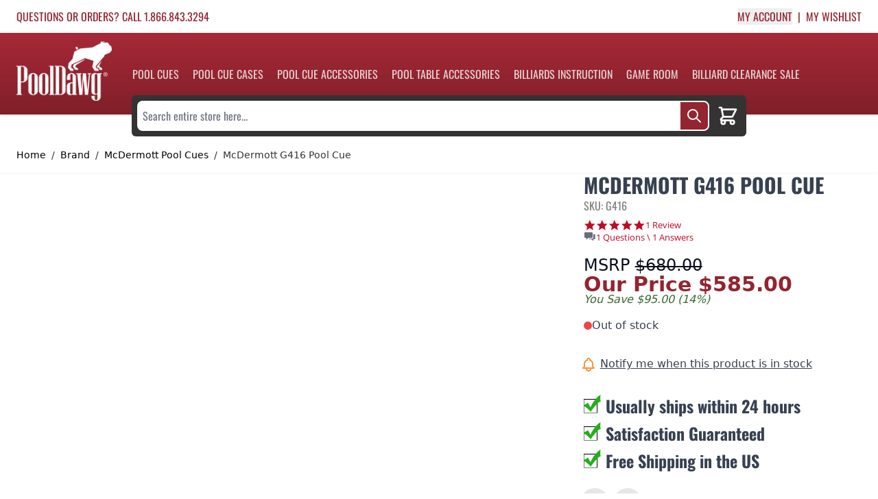

--- FILE ---
content_type: text/html; charset=UTF-8
request_url: https://www.pooldawg.com/brand/mcdermott/mcdermott-g416-pool-cue
body_size: 66373
content:
<!doctype html>
<html lang="en">
<head prefix="og: http://ogp.me/ns# fb: http://ogp.me/ns/fb# product: http://ogp.me/ns/product#"><script>(function(w,i,g){w[g]=w[g]||[];if(typeof w[g].push=='function')w[g].push(i)})
(window,'AW-1070490447','google_tags_first_party');</script><script async src="/5mab/"></script>
			<script>
				window.dataLayer = window.dataLayer || [];
				function gtag(){dataLayer.push(arguments);}
				gtag('js', new Date());
				gtag('set', 'developer_id.dYzg1YT', true);
				gtag('config', 'AW-1070490447');
			</script>
			
    <meta charset="utf-8"/>
<meta name="title" content="McDermott Cues | G Core Shaft | PoolDawg.com"/>
<meta name="description" content="The McDermott G416 features birdseye maple, cocobolo, and a G Core Shaft."/>
<meta name="keywords" content="McDermott G416 Pool Cue"/>
<meta name="robots" content="INDEX,FOLLOW"/>
<meta name="viewport" content="width=device-width, initial-scale=1"/>
<title>McDermott Cues | G Core Shaft | PoolDawg.com</title>
<link  rel="stylesheet" type="text/css"  media="all" href="https://www.pooldawg.com/static/version1761120018/frontend/Pooldawg/pdp/en_US/css/styles.css" />
<script  type="text/javascript"  src="https://www.pooldawg.com/static/version1761120018/frontend/Pooldawg/pdp/en_US/Smile_ElasticsuiteTracker/js/tracking.js"></script>
<link  rel="canonical" href="https://www.pooldawg.com/mcdermott-g416-pool-cue" />
<link  rel="icon" type="image/x-icon" href="https://www.pooldawg.com/pub/media/favicon/stores/1/pooldawg-favicon_192x192.png" />
<link  rel="shortcut icon" type="image/x-icon" href="https://www.pooldawg.com/pub/media/favicon/stores/1/pooldawg-favicon_192x192.png" />
<link
    href="https://www.pooldawg.com/pub/media/favicon/stores/1/pooldawg-favicon.png"
    rel="icon"
    sizes="192x192"
  />

<meta name="google-site-verification" content="tlA31C9LYALcfgYxDbHX_COq8tu8wxVa1dpLDBPJkjw" />

<script src="https://assets.conversionwax.com/dist/app.js" defer></script>

<style>
    .flex-row-reverse {
    flex-direction: row-reverse;
}
    @media (min-width: 1024px) {
.lg\:w-1\/4 {
    width: 25%;
}
.lg\:w-3\/4 {
    width: 75%;
}        
.lg\:p-4 {
    padding: 1rem;
}
    }

img, video {
    height: auto !important;
}
iframe {
    max-width: 100%;
}
@media (min-width: 1024px) {
    .category-description {
        width: calc(100% - 200px - 1rem);
    }
}
</style>    
<script nonce="NWNidm92MmZqOXE1dGFjOGpjd2JuMXRxNXR4MzM5ZzA=">
    window.getWpGA4Cookie = function(name) {
        match = document.cookie.match(new RegExp(name + '=([^;]+)'));
        if (match) return decodeURIComponent(match[1].replace(/\+/g, ' ')) ;
    };

    window.ga4AllowServices = false;

    var isCookieRestrictionModeEnabled = 0,
        currentWebsiteId = 1,
        cookieRestrictionName = 'user_allowed_save_cookie';

    if (isCookieRestrictionModeEnabled) {
        allowedCookies = window.getWpGA4Cookie(cookieRestrictionName);

        if (allowedCookies !== undefined) {
            allowedWebsites = JSON.parse(allowedCookies);

            if (allowedWebsites[currentWebsiteId] === 1) {
                window.ga4AllowServices = true;
            }
        }
    } else {
        window.ga4AllowServices = true;
    }
</script>
        <script nonce="NWNidm92MmZqOXE1dGFjOGpjd2JuMXRxNXR4MzM5ZzA=">
        if (window.ga4AllowServices) {
            window.dataLayer = window.dataLayer || [];
                        var dl4Objects = [{"pageName":"McDermott Cues | G Core Shaft | PoolDawg.com","pageType":"product","ecommerce":{"currency":"USD","value":0,"items":[{"item_name":"McDermott G416 Pool Cue","affiliation":"PoolDawg - PoolDawg Store Group - PoolDawg","item_id":"G416","price":0,"item_category":"Pool Cues","item_category2":"Cues By Style","item_category3":"Lifetime Warranty Cues","item_list_name":"Pool Cues\/Cues By Style\/Lifetime Warranty Cues","item_list_id":"27","item_stock_status":"Out of stock","item_sale_product":"No","item_reviews_count":"0","item_reviews_score":"0"}]},"event":"view_item"}];
            for (var i in dl4Objects) {
                window.dataLayer.push({ecommerce: null});
                window.dataLayer.push(dl4Objects[i]);
            }
                        var wpGA4Cookies = ['wp_ga4_user_id','wp_ga4_customerGroup'];
            wpGA4Cookies.map(function (cookieName) {
                var cookieValue = window.getWpGA4Cookie(cookieName);
                if (cookieValue) {
                    var dl4Object = {};
                    dl4Object[cookieName.replace('wp_ga4_', '')] = cookieValue;
                    window.dataLayer.push(dl4Object);
                }
            });
        }
    </script>

    <!-- Google Tag Manager -->
<script nonce="NWNidm92MmZqOXE1dGFjOGpjd2JuMXRxNXR4MzM5ZzA="  > if (window.ga4AllowServices) {(function(w,d,s,l,i){w[l]=w[l]||[];w[l].push({'gtm.start':
new Date().getTime(),event:'gtm.js'});var f=d.getElementsByTagName(s)[0],
j=d.createElement(s),dl=l!='dataLayer'?'&l='+l:'';j.async=true;j.src=
'https://www.googletagmanager.com/gtm.js?id='+i+dl;f.parentNode.insertBefore(j,f);
})(window,document,'script','dataLayer','GTM-W7KRQNG');} </script>
<!-- End Google Tag Manager --><!-- NO Pixel ID is configured, please goto Admin -->
<script type="text&#x2F;javascript">    console.log('No Meta pixel is configured, please log in as a admin and then visit Stores -> Meta -> Setup -> Get Started');</script><script>
    var BASE_URL = 'https://www.pooldawg.com/';
    var THEME_PATH = 'https://www.pooldawg.com/static/version1761120018/frontend/Pooldawg/pdp/en_US';
    var COOKIE_CONFIG = {
        "expires": null,
        "path": "\u002F",
        "domain": ".www.pooldawg.com",
        "secure": true,
        "lifetime": "3600",
        "cookie_restriction_enabled": false    };
    var CURRENT_STORE_CODE = 'default';
    var CURRENT_WEBSITE_ID = '1';

    window.hyva = window.hyva || {}

    window.cookie_consent_groups = window.cookie_consent_groups || {}
    window.cookie_consent_groups['necessary'] = true;

    window.cookie_consent_config = window.cookie_consent_config || {};
    window.cookie_consent_config['necessary'] = [].concat(
        window.cookie_consent_config['necessary'] || [],
        [
            'user_allowed_save_cookie',
            'form_key',
            'mage-messages',
            'private_content_version',
            'mage-cache-sessid',
            'last_visited_store',
            'section_data_ids'
        ]
    );
</script>
<script>
    'use strict';
    (function( hyva, undefined ) {

        function lifetimeToExpires(options, defaults) {

            const lifetime = options.lifetime || defaults.lifetime;

            if (lifetime) {
                const date = new Date;
                date.setTime(date.getTime() + lifetime * 1000);
                return date;
            }

            return null;
        }

        function generateRandomString() {

            const allowedCharacters = '0123456789abcdefghijklmnopqrstuvwxyzABCDEFGHIJKLMNOPQRSTUVWXYZ',
                length = 16;

            let formKey = '',
                charactersLength = allowedCharacters.length;

            for (let i = 0; i < length; i++) {
                formKey += allowedCharacters[Math.round(Math.random() * (charactersLength - 1))]
            }

            return formKey;
        }

        const sessionCookieMarker = {noLifetime: true}

        const cookieTempStorage = {};

        const internalCookie = {
            get(name) {
                const v = document.cookie.match('(^|;) ?' + name + '=([^;]*)(;|$)');
                return v ? v[2] : null;
            },
            set(name, value, days, skipSetDomain) {
                let expires,
                    path,
                    domain,
                    secure,
                    samesite;

                const defaultCookieConfig = {
                    expires: null,
                    path: '/',
                    domain: null,
                    secure: false,
                    lifetime: null,
                    samesite: 'lax'
                };

                const cookieConfig = window.COOKIE_CONFIG || {};

                expires = days && days !== sessionCookieMarker
                    ? lifetimeToExpires({lifetime: 24 * 60 * 60 * days, expires: null}, defaultCookieConfig)
                    : lifetimeToExpires(window.COOKIE_CONFIG, defaultCookieConfig) || defaultCookieConfig.expires;

                path = cookieConfig.path || defaultCookieConfig.path;
                domain = !skipSetDomain && (cookieConfig.domain || defaultCookieConfig.domain);
                secure = cookieConfig.secure || defaultCookieConfig.secure;
                samesite = cookieConfig.samesite || defaultCookieConfig.samesite;

                document.cookie = name + "=" + encodeURIComponent(value) +
                    (expires && days !== sessionCookieMarker ? '; expires=' + expires.toGMTString() : '') +
                    (path ? '; path=' + path : '') +
                    (domain ? '; domain=' + domain : '') +
                    (secure ? '; secure' : '') +
                    (samesite ? '; samesite=' + samesite : 'lax');
            },
            isWebsiteAllowedToSaveCookie() {
                const allowedCookies = this.get('user_allowed_save_cookie');
                if (allowedCookies) {
                    const allowedWebsites = JSON.parse(unescape(allowedCookies));

                    return allowedWebsites[CURRENT_WEBSITE_ID] === 1;
                }
                return false;
            },
            getGroupByCookieName(name) {
                const cookieConsentConfig = window.cookie_consent_config || {};
                let group = null;
                for (let prop in cookieConsentConfig) {
                    if (!cookieConsentConfig.hasOwnProperty(prop)) continue;
                    if (cookieConsentConfig[prop].includes(name)) {
                        group = prop;
                        break;
                    }
                }
                return group;
            },
            isCookieAllowed(name) {
                const cookieGroup = this.getGroupByCookieName(name);
                return cookieGroup
                    ? window.cookie_consent_groups[cookieGroup]
                    : this.isWebsiteAllowedToSaveCookie();
            },
            saveTempStorageCookies() {
                for (const [name, data] of Object.entries(cookieTempStorage)) {
                    if (this.isCookieAllowed(name)) {
                        this.set(name, data['value'], data['days'], data['skipSetDomain']);
                        delete cookieTempStorage[name];
                    }
                }
            }
        };

        hyva.getCookie = (name) => {
            const cookieConfig = window.COOKIE_CONFIG || {};

            if (cookieConfig.cookie_restriction_enabled && ! internalCookie.isCookieAllowed(name)) {
                return cookieTempStorage[name] ? cookieTempStorage[name]['value'] : null;
            }

            return internalCookie.get(name);
        }

        hyva.setCookie = (name, value, days, skipSetDomain) => {
            const cookieConfig = window.COOKIE_CONFIG || {};

            if (cookieConfig.cookie_restriction_enabled && ! internalCookie.isCookieAllowed(name)) {
                cookieTempStorage[name] = {value, days, skipSetDomain};
                return;
            }
            return internalCookie.set(name, value, days, skipSetDomain);
        }


        hyva.setSessionCookie = (name, value, skipSetDomain) => {
            return hyva.setCookie(name, value, sessionCookieMarker, skipSetDomain)
        }

        hyva.getBrowserStorage = () => {
            const browserStorage = window.localStorage || window.sessionStorage;
            if (!browserStorage) {
                console.warn('Browser Storage is unavailable');
                return false;
            }
            try {
                browserStorage.setItem('storage_test', '1');
                browserStorage.removeItem('storage_test');
            } catch (error) {
                console.warn('Browser Storage is not accessible', error);
                return false;
            }
            return browserStorage;
        }

        hyva.postForm = (postParams) => {
            const form = document.createElement("form");

            let data = postParams.data;

            if (! postParams.skipUenc && ! data.uenc) {
                data.uenc = btoa(window.location.href);
            }
            form.method = "POST";
            form.action = postParams.action;

            Object.keys(postParams.data).map(key => {
                const field = document.createElement("input");
                field.type = 'hidden'
                field.value = postParams.data[key];
                field.name = key;
                form.appendChild(field);
            });

            const form_key = document.createElement("input");
            form_key.type = 'hidden';
            form_key.value = hyva.getFormKey();
            form_key.name="form_key";
            form.appendChild(form_key);

            document.body.appendChild(form);

            form.submit();
        }

        hyva.getFormKey = function () {
            let formKey = hyva.getCookie('form_key');

            if (!formKey) {
                formKey = generateRandomString();
                hyva.setCookie('form_key', formKey);
            }

            return formKey;
        }

        hyva.formatPrice = (value, showSign, options = {}) => {
            const formatter = new Intl.NumberFormat(
                'en\u002DUS',
                Object.assign({
                    style: 'currency',
                    currency: 'USD',
                    signDisplay: showSign ? 'always' : 'auto'
                }, options)
            );
            return (typeof Intl.NumberFormat.prototype.formatToParts === 'function') ?
                formatter.formatToParts(value).map(({type, value}) => {
                    switch (type) {
                        case 'currency':
                            return '\u0024' || value;
                        case 'minusSign':
                            return '- ';
                        case 'plusSign':
                            return '+ ';
                        default :
                            return value;
                    }
                }).reduce((string, part) => string + part) :
                formatter.format(value);
        }

        const formatStr = function (str, nStart) {
            const args = Array.from(arguments).slice(2);

            return str.replace(/(%+)([0-9]+)/g, (m, p, n) => {
                const idx = parseInt(n) - nStart;

                if (args[idx] === null || args[idx] === void 0) {
                    return m;
                }
                return p.length % 2
                    ? p.slice(0, -1).replace('%%', '%') + args[idx]
                    : p.replace('%%', '%') + n;
            })
        }

        hyva.str = function (string) {
            const args = Array.from(arguments);
            args.splice(1, 0, 1);

            return formatStr.apply(undefined, args);
        }

        hyva.strf = function () {
            const args = Array.from(arguments);
            args.splice(1, 0, 0);

            return formatStr.apply(undefined, args);
        }

        /**
         * Take a html string as `content` parameter and
         * extract an element from the DOM to replace in
         * the current page under the same selector,
         * defined by `targetSelector`
         */
        hyva.replaceDomElement = (targetSelector, content) => {
            // Parse the content and extract the DOM node using the `targetSelector`
            const parser = new DOMParser();
            const doc = parser.parseFromString(content, 'text/html');
            const contentNode = doc.querySelector(targetSelector);

            // Bail if content can't be found
            if (!contentNode) {
                return;
            }

            hyva.activateScripts(contentNode)

            // Replace the old DOM node with the new content
            document.querySelector(targetSelector).replaceWith(contentNode);

            // Reload customerSectionData and display cookie-messages if present
            window.dispatchEvent(new CustomEvent("reload-customer-section-data"));
            hyva.initMessages();
        }

        hyva.activateScripts = (contentNode) => {
            // Extract all the script tags from the content.
            // Script tags won't execute when inserted into a dom-element directly,
            // therefore we need to inject them to the head of the document.
            const tmpScripts = contentNode.getElementsByTagName('script');

            if (tmpScripts.length > 0) {
                // Push all script tags into an array
                // (to prevent dom manipulation while iterating over dom nodes)
                const scripts = [];
                for (let i = 0; i < tmpScripts.length; i++) {
                    scripts.push(tmpScripts[i]);
                }

                // Iterate over all script tags and duplicate+inject each into the head
                for (let i = 0; i < scripts.length; i++) {
                    let script = document.createElement('script');
                    script.innerHTML = scripts[i].innerHTML;

                    document.head.appendChild(script);

                    // Remove the original (non-executing) node from the content
                    scripts[i].parentNode.removeChild(scripts[i]);
                }
            }
            return contentNode;
        }

        const replace = {['+']: '-', ['/']: '_', ['=']: ','};
        hyva.getUenc = () => btoa(window.location.href).replace(/[+/=]/g, match => replace[match]);

        let currentTrap;

        const focusableElements = (rootElement) => {
            const selector = 'button, [href], input, select, textarea, details, [tabindex]:not([tabindex="-1"]';
            return Array.from(rootElement.querySelectorAll(selector))
                .filter(el => {
                    return el.style.display !== 'none'
                        && !el.disabled
                        && el.tabIndex !== -1
                        && (el.offsetWidth || el.offsetHeight || el.getClientRects().length)
                })
        }

        const focusTrap = (e) => {
            const isTabPressed = e.key === 'Tab' || e.keyCode === 9;
            if (!isTabPressed) return;

            const focusable = focusableElements(currentTrap)
            const firstFocusableElement = focusable[0]
            const lastFocusableElement = focusable[focusable.length - 1]

            e.shiftKey
                ? document.activeElement === firstFocusableElement && (lastFocusableElement.focus(), e.preventDefault())
                : document.activeElement === lastFocusableElement && (firstFocusableElement.focus(), e.preventDefault())
        };

        hyva.releaseFocus = (rootElement) => {
            if (currentTrap && (!rootElement || rootElement === currentTrap)) {
                currentTrap.removeEventListener('keydown', focusTrap)
                currentTrap = null
            }
        }
        hyva.trapFocus = (rootElement) => {
            if (!rootElement) return;
            hyva.releaseFocus()
            currentTrap = rootElement
            rootElement.addEventListener('keydown', focusTrap)
            const firstElement = focusableElements(rootElement)[0]
            firstElement && firstElement.focus()
        }

                hyva.alpineInitialized = (fn) => window.addEventListener('alpine:initialized', fn, {once: true})
                window.addEventListener('user-allowed-save-cookie', () => internalCookie.saveTempStorageCookies())

    }( window.hyva = window.hyva || {} ));
</script>
<script>
    if (!window.IntersectionObserver) {
        window.IntersectionObserver = function (callback) {
            this.observe = el => el && callback(this.takeRecords());
            this.takeRecords = () => [{isIntersecting: true, intersectionRatio: 1}];
            this.disconnect = () => {};
            this.unobserve = () => {};
        }
    }
</script>

<meta property="og:type" content="product" />
<meta property="og:title"
      content="McDermott&#x20;G416&#x20;Pool&#x20;Cue" />
<meta property="og:image"
      content="https://cdn-v2.pooldawg.com/pub/media/catalog/product/cache/857d2ffef43fb1a7de30f663493a59c0/g/4/g416_15.jpg" />
<meta property="og:description"
      content="The&#x20;McDermott&#x20;G416&#x20;features&#x20;birdseye&#x20;maple,&#x20;cocobolo,&#x20;and&#x20;a&#x20;G&#x20;Core&#x20;Shaft." />
<meta property="og:url" content="https://www.pooldawg.com/mcdermott-g416-pool-cue" />
    <meta property="product:price:amount" content="585"/>
    <meta property="product:price:currency"
      content="USD"/>
<!--- Sturctured Data -->
<script type="application/ld+json">
{
  "@context": "http://schema.org",
  "@type": "Product",
  "brand": {
    "@type" : "Brand",
    "name" : "McDermott Pool Cues"
  },
  "description": "The&#x20;McDermott&#x20;G416&#x20;features&#x20;birdseye&#x20;maple,&#x20;cocobolo,&#x20;and&#x20;a&#x20;G&#x20;Core&#x20;Shaft.",
  "name": "McDermott G416 Pool Cue",
    "aggregateRating": {
    "@type": "AggregateRating",
    "ratingValue": "5",
    "bestRating": "5",
    "ratingCount": "1"
  },
    "image": "https://cdn-v2.pooldawg.com/pub/media/catalog/product/g/4/g416_cat_1_5.jpg",
  "sku": "G416",
  "url": "https://www.pooldawg.com/brand/mcdermott/mcdermott-g416-pool-cue",
    "offers": {
        "@type": "Offer",
        "availability": "http://schema.org/OutOfStock",
        "itemCondition": "http://schema.org/NewCondition",
        "priceValidUntil": "2027-01-20",
        "seller" : {
              "@type" : "Organization",
              "url" : "https://www.pooldawg.com/",
              "logo": "https://www.pooldawg.com/static/version1761120018/frontend/Pooldawg/pdp/en_US/images/logo.svg",
              "contactPoint" : [
                { "@type" : "ContactPoint",
                  "telephone" : "+1-866-843-3294",
                  "contactType" : "customer service",
                  "areaServed": "US"
                } ]
              },
        "price": "585",
                "priceCurrency": "USD",
        "url" : "https://www.pooldawg.com/brand/mcdermott/mcdermott-g416-pool-cue"
      }

}
</script>
<!--- End of Sturctured Data -->

<!-- Open Graph Tags -->
<meta property="og:title" content="McDermott G416 Pool Cue" />
<meta property="og:url" content="https://www.pooldawg.com/brand/mcdermott/mcdermott-g416-pool-cue" />
<meta property="og:image" content="https://cdn-v2.pooldawg.com/pub/media/catalog/product/g/4/g416_cat_1_5.jpg"/>
<meta property="og:site_name" content="www.pooldawg.com" />
<meta property="og:description" content="The McDermott G416 features birdseye maple, cocobolo, and a G Core Shaft."/>
<!-- End of Open Graph Tags -->

</head>
<body id="html-body" class="page-product-bundle catalog-product-view product-mcdermott-g416-pool-cue categorypath-brand-mcdermott category-mcdermott page-layout-1column">
<!-- Google Tag Manager (noscript) -->
<noscript><iframe src="https://www.googletagmanager.com/ns.html?id=GTM-W7KRQNG"
height="0" width="0" style="display:none;visibility:hidden"></iframe></noscript>
<!-- End Google Tag Manager (noscript) --><input name="form_key" type="hidden" value="SbOU68FyU1WDqSKD" />
<script>
    async function createCart() {

        let newcart_storage = false;
        if(!hyva.getBrowserStorage().getItem('mage-cache-storage')) {
            hyva.getBrowserStorage().setItem('mage-cache-storage', JSON.stringify({
                "cart": {
                    "summary_count": 0,
                    "subtotalAmount": null,
                    "subtotal": "<span class='price'>$0.00</span>",
                    "possible_onepage_checkout": true,
                    "items": [],
                    "extra_actions": "",
                    "isGuestCheckoutAllowed": true,
                    "website_id": "1",
                    "storeId": "1",
                    "cartId": "",
                    "storeViewCode": "default",
                    "subtotal_incl_tax": "<span class='price'>$0.00</span>",
                    "subtotal_excl_tax": "<span class='price'>$0.00</span>",
                    "data_id": ""
                }
            }))
            newcart_storage = JSON.parse(hyva.getBrowserStorage().getItem('mage-cache-storage'));
        }

        this.cartId =  JSON.parse(hyva.getBrowserStorage().getItem('mage-cache-storage')).cart.cartId;
        var loginstatus = '';

        if (!this.cartId && !loginstatus) {

            //get Cart Id
            const CartIdResponse = await fetch('/maskid');
            const CartIdResults = await CartIdResponse.json();
            this.cartId = CartIdResults.data.cartId;

            //update cache
            let cache_storage = newcart_storage || JSON.parse(hyva.getBrowserStorage().getItem('mage-cache-storage'));
            cache_storage.cart.cartId = this.cartId;
            const browserStorage = hyva.getBrowserStorage();
            if (browserStorage) {
                browserStorage.setItem('mage-cache-storage', JSON.stringify(cache_storage));
            }
        }
    }
    createCart();


    function initAddToCart(type_id = null) {

        return {
            cartId: '',
            qty: 1,
            isLoading: false,
            sku: '',
            child_sku: '',
            bundle_selections: {},
            custom_options: {},
            related_sku: '',
            related_option: [],
            tipCartItem: [],
            relatedCartItems: [],
            type_id: (type_id) ? type_id : 'simple',
            am_giftcard_image: null,
            subtotal: 0,
            // setCartIdByCustomerData(customerData) {
            //     if (customerData && customerData.cart && customerData.cart.cartId) {
            //         this.cartId = JSON.parse(hyva.getBrowserStorage().getItem('mage-cache-storage')).cart.cartId;
            //         this.isLoading = false
            //     }
            // },

            formatBundleOptions() {
                let formatted_bundle_selections = [];
                const bundle_selections = JSON.parse(JSON.stringify(this.bundle_selections));
                for (var key in bundle_selections) {
                    if (bundle_selections.hasOwnProperty(key) && bundle_selections[key].length) {
                        formatted_bundle_selections.push({
                            id: parseInt(key),
                            quantity: 1,
                            value:  [ bundle_selections[key]+"" ]
                        })
                    }
                }
                return formatted_bundle_selections;
            },
            formatCustomOptions() {
                let formatted_custom_options = [];
                const custom_options = JSON.parse(JSON.stringify(this.custom_options));
                for (var key in custom_options) {
                    if (custom_options.hasOwnProperty(key)) {
                        formatted_custom_options.push({
                            id: parseInt(key),
                            value_string:  custom_options[key]
                        })
                    }
                }
                return formatted_custom_options;
            },

            formatAmGiftCardOptions() {
                const formElem = document.querySelector('#product_addtocart_form');
                const formData = new FormData(formElem);
                let formatted_giftcard_options = {
                    am_giftcard_amount: (!isNaN(formData.get('am_giftcard_amount'))) ? formData.get('am_giftcard_amount') : null,
                    am_giftcard_amount_custom: formData.get('am_giftcard_amount_custom') || null,
                    am_giftcard_type: formData.get('am_giftcard_type'),
                    am_giftcard_sender_name: formData.get('am_giftcard_sender_name'),
                    am_giftcard_recipient_name: formData.get('am_giftcard_recipient_name'),
                    am_giftcard_recipient_email: formData.get('am_giftcard_recipient_email'),
                    is_date_delivery: formData.get('is_date_delivery') ? formData.get('is_date_delivery') : false,
                    am_giftcard_date_delivery:formData.get('am_giftcard_date_delivery'),
                    am_giftcard_date_delivery_timezone:formData.get('am_giftcard_date_delivery_timezone'),
                    am_giftcard_message: formData.get('am_giftcard_message'),
                    am_giftcard_image: this.am_giftcard_image
                };



                return Object.fromEntries(Object.entries(formatted_giftcard_options).filter(([_, v]) => v != null));;
            },

            async addToCart(sku,event) {
                this.cartId =  JSON.parse(hyva.getBrowserStorage().getItem('mage-cache-storage')).cart.cartId;
                this.sku = sku;
                var loginstatus = '';

                if (!this.cartId && !loginstatus) {

                    //get Cart Id
                    const CartIdResponse = await fetch('/maskid');
                    const CartIdResults = await CartIdResponse.json();
                    this.cartId = CartIdResults.data.cartId;

                    //update cache
                    let cache_storage = JSON.parse(hyva.getBrowserStorage().getItem('mage-cache-storage'));
                    cache_storage.cart.cartId = this.cartId;
                    const browserStorage = hyva.getBrowserStorage();
                    if (browserStorage) {
                        browserStorage.setItem('mage-cache-storage', JSON.stringify(cache_storage));
                    }
                }

                if (!this.isLoading) {
                    this.loadingStart();

                    let addToQuery;
                    let queryVars = {};
                    const $this = this;

                    const cart_items = $this.relatedCartItems.concat($this.tipCartItem);


                    const has_related = cart_items.length > 0;

                    switch (this.type_id) {
                        case 'bundle' :
                            addToQuery = has_related ? `
            mutation addBundleProductToCart(
        $cartId: String!
        $quantity: Float!
        $sku: String!
        $bundle_options: [BundleOptionInput]!
        $custom_options: [CustomizableOptionInput]!
        $related_cart_items: [SimpleProductCartItemInput]!
    ) {

        addBundleProductsToCart(
            input: {
                cart_id: $cartId
                cart_items: [{
                    data: {
                        quantity: $quantity,
                        sku: $sku
                    }
                    bundle_options: $bundle_options,
                    customizable_options: $custom_options
                }]
            }
        ) {
            cart {
              prices {
                grand_total {
                  value
                  currency
                }
                subtotal_excluding_tax {
                  value
                  currency
                }
                subtotal_including_tax {
                  value
                  currency
                }
                applied_taxes {
                  amount {
                      value
                      currency
                  }
                  label
                }
                discounts {
                  amount {
                      value
                      currency
                  }
                  label
                }
              }
          items {
            product {
              name
              sku
            }
            quantity
          }
        }
        }

        addSimpleProductsToCart(
            input: {
                cart_id: $cartId
                cart_items: $related_cart_items
            }
        ){
            cart {
              prices {
                grand_total {
                  value
                  currency
                }
                subtotal_excluding_tax {
                  value
                  currency
                }
                subtotal_including_tax {
                  value
                  currency
                }
                applied_taxes {
                  amount {
                      value
                      currency
                  }
                  label
                }
                discounts {
                  amount {
                      value
                      currency
                  }
                  label
                }
              }
          items {
            product {
              name
              sku
            }
            quantity
          }
        }
        }

    }
` : `
    mutation addBundleProductToCart(
        $cartId: String!
        $quantity: Float!
        $sku: String!
        $bundle_options: [BundleOptionInput]!
        $custom_options: [CustomizableOptionInput]!
    ) {
        addBundleProductsToCart(
            input: {
                cart_id: $cartId
                cart_items: [{
                    data: {
                        quantity: $quantity,
                        sku: $sku
                    }
                    bundle_options: $bundle_options,
                    customizable_options: $custom_options
                }]
            }
        ) {
            cart {
              prices {
                grand_total {
                  value
                  currency
                }
                subtotal_excluding_tax {
                  value
                  currency
                }
                subtotal_including_tax {
                  value
                  currency
                }
                applied_taxes {
                  amount {
                      value
                      currency
                  }
                  label
                }
                discounts {
                  amount {
                      value
                      currency
                  }
                  label
                }
              }
          items {
            product {
              name
              sku
            }
            quantity
          }
        }
        }
    }
`;
                            queryVars = {
                                cartId: $this.cartId,
                                quantity: $this.qty,
                                sku: $this.sku,
                                bundle_options: $this.formatBundleOptions(),
                                custom_options: $this.formatCustomOptions()
                            }
                            break;
                        case 'configurable' :
                            addToQuery = has_related ? `
    mutation addConfigurableProductToCart(
        $cartId: String!
        $quantity: Float!
        $sku: String!
        $parentSku: String!
        $custom_options: [CustomizableOptionInput]!
        $related_cart_items: [SimpleProductCartItemInput]!
    ) {
        addConfigurableProductsToCart(
            input: {
                cart_id: $cartId
                cart_items: [
                    {
                        data: {
                            quantity: $quantity,
                            sku: $sku
                        }
                        parent_sku: $parentSku,
                        customizable_options: $custom_options
                    }
                ]
            }
        ) {
            cart {
              prices {
                grand_total {
                  value
                  currency
                }
                subtotal_excluding_tax {
                  value
                  currency
                }
                subtotal_including_tax {
                  value
                  currency
                }
                applied_taxes {
                  amount {
                      value
                      currency
                  }
                  label
                }
                discounts {
                  amount {
                      value
                      currency
                  }
                  label
                }
              }
          items {
            product {
              name
              sku
            }
            quantity
          }
        }
        }

        addSimpleProductsToCart(
            input: {
                cart_id: $cartId
                cart_items: $related_cart_items
            }
        ){
            cart {
              prices {
                grand_total {
                  value
                  currency
                }
                subtotal_excluding_tax {
                  value
                  currency
                }
                subtotal_including_tax {
                  value
                  currency
                }
                applied_taxes {
                  amount {
                      value
                      currency
                  }
                  label
                }
                discounts {
                  amount {
                      value
                      currency
                  }
                  label
                }
              }
          items {
            product {
              name
              sku
            }
            quantity
          }
        }
        }

    }
` :`
    mutation addConfigurableProductToCart(
        $cartId: String!
        $quantity: Float!
        $sku: String!
        $parentSku: String!
        $custom_options: [CustomizableOptionInput]!
    ) {
        addConfigurableProductsToCart(
            input: {
                cart_id: $cartId
                cart_items: [
                    {
                        data: {
                            quantity: $quantity,
                            sku: $sku
                        }
                        parent_sku: $parentSku,
                        customizable_options: $custom_options
                    }
                ]
            }
        ) {
            cart {
              prices {
                grand_total {
                  value
                  currency
                }
                subtotal_excluding_tax {
                  value
                  currency
                }
                subtotal_including_tax {
                  value
                  currency
                }
                applied_taxes {
                  amount {
                      value
                      currency
                  }
                  label
                }
                discounts {
                  amount {
                      value
                      currency
                  }
                  label
                }
              }
          items {
            product {
              name
              sku
            }
            quantity
          }
        }
        }
    }
`;
                            queryVars = {
                                cartId: this.cartId,
                                quantity: this.qty,
                                sku: this.child_sku,
                                parentSku: this.sku,
                                custom_options: $this.formatCustomOptions()
                            }
                            break;
                        case 'amgiftcard':
                            addToQuery = `
    mutation addAmGiftCardProductsToCart(
        $cartId: String!
        $quantity: Float!
        $sku: String!
        $gift_card_options: AmGiftCardOptionsInput!
    ) {
        addAmGiftCardProductsToCart(
            input: {
                cart_id: $cartId
                cart_items: [{
                    data: {
                        quantity: $quantity,
                        sku: $sku
                    }
                    gift_card_options: $gift_card_options
                }]
            }
        ) {
            cart {
              prices {
                grand_total {
                  value
                  currency
                }
                subtotal_excluding_tax {
                  value
                  currency
                }
                subtotal_including_tax {
                  value
                  currency
                }
                applied_taxes {
                  amount {
                      value
                      currency
                  }
                  label
                }
                discounts {
                  amount {
                      value
                      currency
                  }
                  label
                }
              }
          items {
            product {
              name
              sku
            }
            quantity
          }
        }
        }
    }
`;
                            queryVars = {
                                cartId: this.cartId,
                                quantity: this.qty,
                                sku: this.sku,
                                gift_card_options: $this.formatAmGiftCardOptions()
                            }
                            break;
                        default:
                            addToQuery = has_related ? `
    mutation addSimpleProductToCart(
        $cartId: String!
        $quantity: Float!
        $sku: String!
        $custom_options: [CustomizableOptionInput]!
        $related_cart_items: [SimpleProductCartItemInput]!
    ) {
    addSimpleProductsToCart(
        input: {
                cart_id: $cartId
                cart_items: [
                    {
                        data: {
                            quantity: $quantity,
                            sku: $sku
                        },
                        customizable_options: $custom_options
                    }
                ]
            }
        ) {
            cart {
              prices {
                grand_total {
                  value
                  currency
                }
                subtotal_excluding_tax {
                  value
                  currency
                }
                subtotal_including_tax {
                  value
                  currency
                }
                applied_taxes {
                  amount {
                      value
                      currency
                  }
                  label
                }
                discounts {
                  amount {
                      value
                      currency
                  }
                  label
                }
              }
          items {
            product {
              name
              sku
            }
            quantity
          }
        }
        }

    addSimpleProductsToCart(
        input: {
                cart_id: $cartId
                cart_items: $related_cart_items
            }
        ){
            cart {
              prices {
                grand_total {
                  value
                  currency
                }
                subtotal_excluding_tax {
                  value
                  currency
                }
                subtotal_including_tax {
                  value
                  currency
                }
                applied_taxes {
                  amount {
                      value
                      currency
                  }
                  label
                }
                discounts {
                  amount {
                      value
                      currency
                  }
                  label
                }
              }
          items {
            product {
              name
              sku
            }
            quantity
          }
        }
        }

    }
` : `
    mutation addSimpleProductToCart(
        $cartId: String!
        $quantity: Float!
        $sku: String!
        $custom_options: [CustomizableOptionInput]!
    ) {
    addSimpleProductsToCart(
        input: {
                cart_id: $cartId
                cart_items: [
                    {
                        data: {
                            quantity: $quantity,
                            sku: $sku
                        },
                        customizable_options: $custom_options
                    }
                ]
            }
        ) {
            cart {
              prices {
                grand_total {
                  value
                  currency
                }
                subtotal_excluding_tax {
                  value
                  currency
                }
                subtotal_including_tax {
                  value
                  currency
                }
                applied_taxes {
                  amount {
                      value
                      currency
                  }
                  label
                }
                discounts {
                  amount {
                      value
                      currency
                  }
                  label
                }
              }
          items {
            product {
              name
              sku
            }
            quantity
          }
        }
        }
    }
`;
                            queryVars = {
                                cartId: this.cartId,
                                quantity: this.qty,
                                sku: this.sku,
                                custom_options: $this.formatCustomOptions()
                            }
                            break;
                    }
                    if (has_related) queryVars.related_cart_items = cart_items;

                    fetch('https://www.pooldawg.com/graphql', {
                            method: 'POST',
                            headers: {
                                'Content-Type': 'application/json',
                                'X-Requested-With': 'XMLHttpRequest',
                                'Store': 'default',
                                credentials: 'include'
                            },
                            body: JSON.stringify({query: (addToQuery), variables: queryVars})
                        }
                    ).then((response) => {
                            return response.json()
                        }
                    ).then((data) => {
                        if (data && data.errors) {
                            this.loadingDone();
                            this.initErrorMessages(data.errors)
                        } else {
                            if(data.data.addConfigurableProductsToCart) {
                                this.subtotal = data.data.addConfigurableProductsToCart.cart.prices.subtotal_excluding_tax.value;
                            }
                            if(data.data.addBundleProductsToCart) {
                                this.subtotal = data.data.addBundleProductsToCart.cart.prices.subtotal_excluding_tax.value;
                            }
                            this.reloadCustomerData()
                        }
                    }).catch(error => {
                        console.error(error)
                        this.loadingDone();
                        typeof window.dispatchMessages !== "undefined" && window.dispatchMessages(
                            [{
                                type: "error",
                                text: "Something\u0020went\u0020wrong.\u0020Please\u0020try\u0020again."
                            }], 10000
                        )
                    })/*.finally(() => {
                        this.reloadCustomerData()
                    })*/
                }
            },
            clearErrorMessages() {
                window.dispatchEvent(new CustomEvent('clear-messages'))
            },
            initErrorMessages(errors) {
                let messages = []
                for (const error in Object.keys(errors)) {
                    messages.push({
                        type: 'error',
                        text: errors[error].message
                    })
                }
                typeof window.dispatchMessages !== "undefined" && window.dispatchMessages(messages)
            },
            async reloadCustomerData() {
                const $this = this;
                const mageCacheStorage = JSON.parse(hyva.getBrowserStorage().getItem('mage-cache-storage'));
                if(mageCacheStorage.cart.items.length < 1) {
                    const up = await fetch('/maskid/update');
                }
                const reloadCustomerDataEvent = new CustomEvent("reload-customer-section-data")
                window.dispatchEvent(reloadCustomerDataEvent)

                window.addEventListener('private-content-loaded', function(){
                    $this.loadingDone();

                    const toggleCart = new CustomEvent("toggle-cart",{detail: { subtotal: $this.subtotal } });
                    window.dispatchEvent(toggleCart)
                });



            },
            configurableSelectionChanged(event) {
                this.child_sku = configurableOptionConfig.sku[event.detail.productIndex];

            },
            bundleSelectionChanged(detail) {
                this.bundle_selections = detail;
            },
            customOptionChanged(detail) {
                if(detail.active) {
                    this.custom_options[detail.customOptionId] = detail.value;
                } else {
                    delete this.custom_options[detail.customOptionId];
                }
            },
            tipChanged(event) {
                this.tipCartItem = (event.detail.value == null) ? [] : [event.detail.value]
            },
            relatedChanged(event) {
                this.relatedCartItems = event.detail.value;
            },
            loadingDone() {
                this.isLoading = false;
                const loadingDone = new CustomEvent("addtocart-done");
                window.dispatchEvent(loadingDone);
            },
            loadingStart() {
                this.isLoading = true;
                const loadingStart = new CustomEvent("addtocart-loading");
                window.dispatchEvent(loadingStart);
            },

            eventListeners: {

                ['@update-qty.window'](event) {
                    this.qty = event.detail;
                },
                ['@configurable-selection-changed.window'](event) {
                    this.configurableSelectionChanged(event);
                },
                ['@update-bundle-option-active.window'](event) {
                    this.bundleSelectionChanged(event.detail);
                },
                ['@update-custom-option-active.window'](event) {
                    this.customOptionChanged(event.detail);
                },
                ['@click-giftcard-image.window'](event) {
                    this.am_giftcard_image = event.detail.id;
                },
                ['@related-changed.window'](event) {
                    this.relatedChanged(event);
                },
                ['@tip-changed.window'](event) {
                    this.tipChanged(event);
                }

            }

        }
    }

</script>
<div
    x-data="{isLoading:false}"
    @addtocart-loading.window="isLoading=true"
    @addtocart-done.window="isLoading=false"
    class="hidden relative"
    :class="{'block':isLoading,'hidden':!isLoading}"
    style="z-index:9999"
    >
    <div class="flex flex-row justify-center items-center w-full h-full fixed select-none"
     style="left: 50%;top: 50%;transform: translateX(-50%) translateY(-50%);background: rgba(255,255,255,0.7);"
     x-show="isLoading"
     x-transition:enter="ease-out duration-200"
     x-transition:enter-start="opacity-0"
     x-transition:enter-end="opacity-100"
     x-transition:leave="ease-in duration-200"
     x-transition:leave-start="opacity-100"
     x-transition:leave-end="opacity-0">
    <!-- By Sam Herbert (@sherb), for everyone. More @ http://goo.gl/7AJzbL -->
<svg xmlns="http://www.w3.org/2000/svg" viewBox="0 0 57 57" stroke="currentColor" class="text-primary" width="57" height="57" role="img">
    <g fill="none" fill-rule="evenodd">
        <g transform="translate(1 1)" stroke-width="2">
            <circle cx="5" cy="50" r="5">
                <animate attributeName="cy" begin="0s" dur="2.2s" values="50;5;50;50" calcMode="linear" repeatCount="indefinite"/>
                <animate attributeName="cx" begin="0s" dur="2.2s" values="5;27;49;5" calcMode="linear" repeatCount="indefinite"/>
            </circle>
            <circle cx="27" cy="5" r="5">
                <animate attributeName="cy" begin="0s" dur="2.2s" from="5" to="5" values="5;50;50;5" calcMode="linear" repeatCount="indefinite"/>
                <animate attributeName="cx" begin="0s" dur="2.2s" from="27" to="27" values="27;49;5;27" calcMode="linear" repeatCount="indefinite"/>
            </circle>
            <circle cx="49" cy="50" r="5">
                <animate attributeName="cy" begin="0s" dur="2.2s" values="50;50;5;50" calcMode="linear" repeatCount="indefinite"/>
                <animate attributeName="cx" from="49" to="49" begin="0s" dur="2.2s" values="49;5;27;49" calcMode="linear" repeatCount="indefinite"/>
            </circle>
        </g>
    </g>
<title>loader</title></svg>
    <div class="ml-10 text-primary text-xl">
        Loading...    </div>
</div>
</div>
<div class="page-wrapper"><header class="page-header"><script type="application/javascript" async
 src="https://static.klaviyo.com/onsite/js/klaviyo.js?company_id=X6tu3j"></script>
<div x-data="initKlaviyoCustomerTracking()"
     @private-content-loaded.window="sendCustomerDataToKlaviyo(event.detail.data)"></div>
    <script>
        function initKlaviyoCustomerTracking() {
            return {
                sendCustomerDataToKlaviyo(data) {
                    let _learnq = window._learnq || [];
                    let customer = data.customer;

                    if(customer.email) {
                        _learnq.push(['identify', {
                            $email: customer.email,
                            $first_name: customer.firstname ? customer.firstname : '',
                            $last_name:  customer.lastname ? customer.lastname : ''
                        }]);
                    }
                }
            }
        }
    </script>
<a class="action skip sr-only contentarea"
   href="#contentarea">
    <span>
        Skip to Content    </span>
</a>
<script>
    function initHeader () {
        return {
            searchOpen: false,
            cart: {},
            getData(data) {
                if (data.cart) { this.cart = data.cart }
            },
            menu: initHeaderNavigation()
        }
    }
    function initCompareHeader() {
        return {
            compareProducts: null,
            itemCount: 0,
            receiveCompareData(data) {
                if (data['compare-products']) {
                    this.compareProducts = data['compare-products'];
                    this.itemCount = this.compareProducts.count;
                }
            }
        }
    }
</script>
<!-- top section -->
<div class="bg-white font-pd hidden lg:block">
    <div class="flex flex-wrap items-center justify-between w-full px-6 py-3 mx-auto mt-0 text-secondary font-medium uppercase">

        <div>QUESTIONS OR ORDERS? CALL 1.866.843.3294</div>

        <!-- Icon Links -->
        <div class="flex items-center justify-end order-1 top-links">
            <!--Compare Icon-->
                        <!--Cart Icon-->
                        <!--Customer Icon & Dropdown-->
            
<div x-data="{ open: false }" class="relative inline-block ml-1 sm:ml-3">
    <button id="customer-menu"
            type="button"
            class="block focus:outline-none font-medium uppercase"
            @click="open = true"
            aria-haspopup="true"
            aria-expanded="true"
            aria-label="My&#x20;Account"
    >
<!--        <svg xmlns="http://www.w3.org/2000/svg" width="24" height="24" viewBox="0 0 24 24" fill="currentColor"-->
<!--            class="w-8 h-8 md:h-6 md:w-6" aria-hidden="true">-->
<!--            <circle fill="none" cx="12" cy="7" r="3"></circle>-->
<!--            <path d="M12 2C9.243 2 7 4.243 7 7s2.243 5 5 5 5-2.243 5-5S14.757 2 12 2zM12 10c-1.654-->
<!--                0-3-1.346-3-3s1.346-3 3-3 3 1.346 3 3S13.654 10 12 10zM21 21v-1c0-3.859-3.141-7-7-7h-4c-3.86-->
<!--                0-7 3.141-7 7v1h2v-1c0-2.757 2.243-5 5-5h4c2.757 0 5 2.243 5 5v1H21z">-->
<!--            </path>-->
<!--        </svg>-->
        My Account
    </button>
    <nav class="absolute right-0 z-30 w-40 py-2 mt-2 -mr-4 overflow-auto origin-top-right rounded-sm
        shadow-lg sm:w-48 lg:mt-3 bg-container-lighter text-gray-400"
         x-cloak x-show="open"
         @click.outside="open = false"
         aria-labelledby="customer-menu"
    >
                    <a class="block px-4 py-2 lg:px-5 lg:py-2 hover:bg-gray-300"
               href="https://www.pooldawg.com/customer/account/index/">
                Sign In            </a>
                            <a class="block px-4 py-2 lg:px-5 lg:py-2 hover:bg-gray-300"
                   href="https://www.pooldawg.com/customer/account/create/"
                >
                    Create an Account                </a>
                        </nav>
</div>


            <!-- Wishlist -->
            <div class=""><a href="/wishlist/" title="My Wishlist">My Wishlist</a></div>



        </div>

    </div>
</div>

<nav id="header"
     class="w-full border-b shadow bg-white lg:bg-gradient-to-b from-secondary-lighter to-secondary-darker font-pd"
     x-data="initHeader()"
     @keydown.window.escape="searchOpen = false;"
     @private-content-loaded.window="getData(event.detail.data)"
>


    <div class="container relative grid grid-cols-3 lg:flex items-center justify-between w-full px-6 pt-2 pb-1 lg:pt-3 lg:pb-3 mx-auto mt-0">
        <!--Logo-->
        <div class="order-2 lg:order-1 w-full lg:pb-2 lg:pr-5 sm:w-auto sm:pb-0 w-48">
    <a class="flex items-center justify-center text-xl font-medium tracking-wide text-gray-800
        no-underline hover:no-underline font-title"
       href="https://www.pooldawg.com/"
       title="Pooldawg"
       aria-label="store logo">
        <img src="https://www.pooldawg.com/static/version1761120018/frontend/Pooldawg/pdp/en_US/images/logo.png"
             title="Pooldawg"
             alt="Pooldawg"
             width="159"
             height="100"
             class="hidden lg:block"
                    />


        <svg xmlns="http://www.w3.org/2000/svg" xmlns:xlink="http://www.w3.org/1999/xlink" x="0px" y="0px"
             viewBox="0 0 656.16 266.45" style="enable-background:new 0 0 656.16 266.45;" xml:space="preserve"
             class="lg:hidden text-secondary lg:text-white fill-current w-28">
            <g>
                <g>
                    <path  d="M87.63,98.53c0,8.12-3.4,15.08-10.2,20.89c-6.8,5.81-15.02,8.71-24.64,8.71H42.73v81.72h7.22v5.24H12.28
                        v-5.24h7.22V17.23h-7.22v-5.24h40.51c9.63,0,17.85,2.9,24.64,8.71c6.8,5.81,10.2,12.77,10.2,20.89V98.53z M64.4,111.27V28.85
                        c0-3.21-1.13-5.95-3.4-8.22c-2.27-2.27-5.01-3.4-8.21-3.4H42.73v105.66h10.06c3.21,0,5.95-1.13,8.21-3.4
                        C63.27,117.22,64.4,114.49,64.4,111.27"/>
                    <path  d="M160.43,186.91c0,8.31-3.09,15.32-9.28,21.03c-6.19,5.71-14,8.57-23.44,8.57c-9.44,0-17.28-2.86-23.51-8.57
                        c-6.23-5.71-9.35-12.72-9.35-21.03V92.44c0-8.31,3.12-15.32,9.35-21.03c6.23-5.71,14.07-8.57,23.51-8.57
                        c9.44,0,17.26,2.86,23.44,8.57c6.18,5.72,9.28,12.72,9.28,21.03V186.91z M137.77,199.65V79.69c0-7.74-3.35-11.61-10.06-11.61
                        c-6.8,0-10.2,3.87-10.2,11.61v119.96c0,7.74,3.4,11.62,10.2,11.62C134.42,211.27,137.77,207.4,137.77,199.65"/>
                    <path  d="M234.66,186.91c0,8.31-3.09,15.32-9.28,21.03c-6.19,5.71-14,8.57-23.44,8.57c-9.44,0-17.28-2.86-23.51-8.57
                        c-6.23-5.71-9.35-12.72-9.35-21.03V92.44c0-8.31,3.12-15.32,9.35-21.03c6.23-5.71,14.07-8.57,23.51-8.57
                        c9.44,0,17.25,2.86,23.44,8.57c6.18,5.72,9.28,12.72,9.28,21.03V186.91z M212,199.65V79.69c0-7.74-3.35-11.61-10.05-11.61
                        c-6.8,0-10.2,3.87-10.2,11.61v119.96c0,7.74,3.4,11.62,10.2,11.62C208.65,211.27,212,207.4,212,199.65"/>
                    <polygon  points="276.44,215.09 239.34,215.09 239.34,209.85 246.56,209.85 246.56,17.23 239.34,17.23 239.34,11.99
                        269.08,11.99 269.08,209.85 276.44,209.85 		"/>
                    <path  d="M353.5,185.49c0,8.12-3.4,15.08-10.2,20.89c-6.8,5.81-15.01,8.71-24.64,8.71h-40.51v-5.24h7.22V17.23h-7.22
                        v-5.24h40.51c9.63,0,17.85,2.9,24.64,8.71c6.8,5.81,10.2,12.77,10.2,20.89V185.49z M330.27,198.24V28.85
                        c0-3.21-1.13-5.95-3.4-8.22c-2.27-2.27-5.01-3.4-8.21-3.4H308.6v192.62h10.05c3.21,0,5.95-1.13,8.21-3.4
                        C329.14,204.19,330.27,201.45,330.27,198.24"/>
                    <path  d="M433.1,215.09h-29.88v-4.11c-4.25,3.68-9.68,5.53-16.29,5.53c-16.05,0-24.08-8.87-24.08-26.63v-33.43
                        c0-18.69,11.14-28.04,33.43-28.04h6.94V79.69c0-7.74-2.84-11.61-8.5-11.61c-5.57,0-8.36,3.87-8.36,11.61v30.74H363.7V92.44
                        c0-8.97,2.81-16.15,8.43-21.53c5.62-5.38,13.15-8.07,22.59-8.07c9.54,0,17.09,2.69,22.66,8.07c5.57,5.38,8.36,12.56,8.36,21.53
                        v117.41h7.36V215.09z M403.22,205.75v-72.1h-6.66c-7.37,0-11.05,3.83-11.05,11.47v54.53c0,7.37,2.6,11.05,7.79,11.05
                        C396.6,210.7,399.91,209.05,403.22,205.75"/>
                    <polygon  points="531.08,69.49 523.86,69.49 510.55,215.09 488.45,215.09 478.54,105.18 471.31,215.09 449.36,215.09
                        435.91,69.49 428.68,69.49 428.68,64.25 465.51,64.25 465.51,69.49 458.28,69.49 466.36,183.79 474.57,64.25 495.96,64.25
                        506.16,183.79 515.79,69.49 508.42,69.49 508.42,64.25 531.08,64.25 		"/>
                    <path  d="M605.59,69.49h-7.22v158.06c0,8.31-2.93,15.32-8.78,21.03c-5.86,5.71-13.46,8.57-22.8,8.57
                        c-8.78,0-16.41-2.9-22.88-8.71c-6.47-5.81-9.7-12.77-9.7-20.89v-5.24h22.66v17.99c0,7.74,3.3,11.62,9.92,11.62
                        c5.95,0,8.92-3.87,8.92-11.62v-32.15c-4.25,3.68-9.87,5.52-16.86,5.52c-16.43,0-24.64-8.92-24.64-26.77V89.46
                        c0-17.75,8.22-26.62,24.64-26.62c6.99,0,12.61,1.84,16.86,5.52v-4.11h29.88V69.49z M575.7,202.91V73.6
                        c-3.31-3.31-6.8-4.96-10.48-4.96c-5.57,0-8.36,3.68-8.36,11.04v117.13c0,7.37,2.79,11.05,8.36,11.05
                        C568.91,207.87,572.4,206.22,575.7,202.91"/>
                </g>
                <path  d="M634.39,72.33v-0.12c1.68-0.49,3.05-1.74,3.05-3.8c0-1.5-0.49-2.55-1.43-3.24c-0.94-0.69-2.5-1.18-4.86-1.18
                    c-1.87,0-3.12,0.2-4.42,0.37V80h2.49v-6.73h1.74c1.99,0,2.99,0.75,3.37,2.75c0.31,2.05,0.69,3.49,1.06,3.99h2.62
                    c-0.25-0.5-0.63-1.44-1-3.87C636.68,73.83,635.76,72.58,634.39,72.33 M631.02,71.34h-1.81v-5.29c0.44-0.07,1-0.13,1.81-0.13
                    c2.8,0,3.8,1.37,3.8,2.73C634.82,70.6,633.08,71.34,631.02,71.34"/>
                <path  d="M631.89,57.82h-0.06c-7.66,0-13.89,6.23-13.89,14.02c0,7.92,6.23,14.08,13.89,14.08
                    c7.72,0,13.83-6.16,13.83-14.08C645.67,64.05,639.56,57.82,631.89,57.82 M631.89,83.75c-6.23,0-11.27-5.24-11.27-11.9
                    c0-6.55,5.04-11.84,11.21-11.84h0.06c6.23,0,11.22,5.29,11.22,11.9C643.11,78.5,638.12,83.81,631.89,83.75"/>
            </g>
        </svg>


            </a>
</div>

        <div class="flex flex-wrap items-center justify-right  lg:w-full order-1 lg:order-2">
            <!--Main Navigation-->
            <div class="z-20 navigation">
    <!-- mobile -->
    <div x-ref="nav-mobile"
         @load.window="menu.setActiveMenu($refs['nav-mobile'])"
         class=" lg:hidden overflow-y-auto max-h-full"
         :class="{'min-h-screen fixed top-0 left-0 w-full bg-container-lighter' : menu.open}"
         @toggle-mobile-menu.window="menu.open = !menu.open"
         @keydown.window.escape="menu.open=false"
    >
        <div class="flex items-baseline justify-between menu-icon "
             :class="{ 'bg-white': menu.open }"
        >
            <div class="flex justify-end w-full">
                <div class="hidden flex items-center pl-4"
                     :class="{ 'hidden' : !menu.open, 'block': menu.open }">
                    <div class="order-2 lg:order-1 w-full lg:pb-2 lg:pr-5 sm:w-auto sm:pb-0 w-48">
    <a class="flex items-center justify-center text-xl font-medium tracking-wide text-gray-800
        no-underline hover:no-underline font-title"
       href="https://www.pooldawg.com/"
       title="Pooldawg"
       aria-label="store logo">
        <img src="https://www.pooldawg.com/static/version1761120018/frontend/Pooldawg/default/en_US/images/logo.png"
             title="Pooldawg"
             alt="Pooldawg"
             width="159"
             height="100"
             class="hidden lg:block"
                    />


        <svg xmlns="http://www.w3.org/2000/svg" xmlns:xlink="http://www.w3.org/1999/xlink" x="0px" y="0px"
             viewBox="0 0 656.16 266.45" style="enable-background:new 0 0 656.16 266.45;" xml:space="preserve"
             class="lg:hidden text-secondary lg:text-white fill-current w-28">
            <g>
                <g>
                    <path  d="M87.63,98.53c0,8.12-3.4,15.08-10.2,20.89c-6.8,5.81-15.02,8.71-24.64,8.71H42.73v81.72h7.22v5.24H12.28
                        v-5.24h7.22V17.23h-7.22v-5.24h40.51c9.63,0,17.85,2.9,24.64,8.71c6.8,5.81,10.2,12.77,10.2,20.89V98.53z M64.4,111.27V28.85
                        c0-3.21-1.13-5.95-3.4-8.22c-2.27-2.27-5.01-3.4-8.21-3.4H42.73v105.66h10.06c3.21,0,5.95-1.13,8.21-3.4
                        C63.27,117.22,64.4,114.49,64.4,111.27"/>
                    <path  d="M160.43,186.91c0,8.31-3.09,15.32-9.28,21.03c-6.19,5.71-14,8.57-23.44,8.57c-9.44,0-17.28-2.86-23.51-8.57
                        c-6.23-5.71-9.35-12.72-9.35-21.03V92.44c0-8.31,3.12-15.32,9.35-21.03c6.23-5.71,14.07-8.57,23.51-8.57
                        c9.44,0,17.26,2.86,23.44,8.57c6.18,5.72,9.28,12.72,9.28,21.03V186.91z M137.77,199.65V79.69c0-7.74-3.35-11.61-10.06-11.61
                        c-6.8,0-10.2,3.87-10.2,11.61v119.96c0,7.74,3.4,11.62,10.2,11.62C134.42,211.27,137.77,207.4,137.77,199.65"/>
                    <path  d="M234.66,186.91c0,8.31-3.09,15.32-9.28,21.03c-6.19,5.71-14,8.57-23.44,8.57c-9.44,0-17.28-2.86-23.51-8.57
                        c-6.23-5.71-9.35-12.72-9.35-21.03V92.44c0-8.31,3.12-15.32,9.35-21.03c6.23-5.71,14.07-8.57,23.51-8.57
                        c9.44,0,17.25,2.86,23.44,8.57c6.18,5.72,9.28,12.72,9.28,21.03V186.91z M212,199.65V79.69c0-7.74-3.35-11.61-10.05-11.61
                        c-6.8,0-10.2,3.87-10.2,11.61v119.96c0,7.74,3.4,11.62,10.2,11.62C208.65,211.27,212,207.4,212,199.65"/>
                    <polygon  points="276.44,215.09 239.34,215.09 239.34,209.85 246.56,209.85 246.56,17.23 239.34,17.23 239.34,11.99
                        269.08,11.99 269.08,209.85 276.44,209.85 		"/>
                    <path  d="M353.5,185.49c0,8.12-3.4,15.08-10.2,20.89c-6.8,5.81-15.01,8.71-24.64,8.71h-40.51v-5.24h7.22V17.23h-7.22
                        v-5.24h40.51c9.63,0,17.85,2.9,24.64,8.71c6.8,5.81,10.2,12.77,10.2,20.89V185.49z M330.27,198.24V28.85
                        c0-3.21-1.13-5.95-3.4-8.22c-2.27-2.27-5.01-3.4-8.21-3.4H308.6v192.62h10.05c3.21,0,5.95-1.13,8.21-3.4
                        C329.14,204.19,330.27,201.45,330.27,198.24"/>
                    <path  d="M433.1,215.09h-29.88v-4.11c-4.25,3.68-9.68,5.53-16.29,5.53c-16.05,0-24.08-8.87-24.08-26.63v-33.43
                        c0-18.69,11.14-28.04,33.43-28.04h6.94V79.69c0-7.74-2.84-11.61-8.5-11.61c-5.57,0-8.36,3.87-8.36,11.61v30.74H363.7V92.44
                        c0-8.97,2.81-16.15,8.43-21.53c5.62-5.38,13.15-8.07,22.59-8.07c9.54,0,17.09,2.69,22.66,8.07c5.57,5.38,8.36,12.56,8.36,21.53
                        v117.41h7.36V215.09z M403.22,205.75v-72.1h-6.66c-7.37,0-11.05,3.83-11.05,11.47v54.53c0,7.37,2.6,11.05,7.79,11.05
                        C396.6,210.7,399.91,209.05,403.22,205.75"/>
                    <polygon  points="531.08,69.49 523.86,69.49 510.55,215.09 488.45,215.09 478.54,105.18 471.31,215.09 449.36,215.09
                        435.91,69.49 428.68,69.49 428.68,64.25 465.51,64.25 465.51,69.49 458.28,69.49 466.36,183.79 474.57,64.25 495.96,64.25
                        506.16,183.79 515.79,69.49 508.42,69.49 508.42,64.25 531.08,64.25 		"/>
                    <path  d="M605.59,69.49h-7.22v158.06c0,8.31-2.93,15.32-8.78,21.03c-5.86,5.71-13.46,8.57-22.8,8.57
                        c-8.78,0-16.41-2.9-22.88-8.71c-6.47-5.81-9.7-12.77-9.7-20.89v-5.24h22.66v17.99c0,7.74,3.3,11.62,9.92,11.62
                        c5.95,0,8.92-3.87,8.92-11.62v-32.15c-4.25,3.68-9.87,5.52-16.86,5.52c-16.43,0-24.64-8.92-24.64-26.77V89.46
                        c0-17.75,8.22-26.62,24.64-26.62c6.99,0,12.61,1.84,16.86,5.52v-4.11h29.88V69.49z M575.7,202.91V73.6
                        c-3.31-3.31-6.8-4.96-10.48-4.96c-5.57,0-8.36,3.68-8.36,11.04v117.13c0,7.37,2.79,11.05,8.36,11.05
                        C568.91,207.87,572.4,206.22,575.7,202.91"/>
                </g>
                <path  d="M634.39,72.33v-0.12c1.68-0.49,3.05-1.74,3.05-3.8c0-1.5-0.49-2.55-1.43-3.24c-0.94-0.69-2.5-1.18-4.86-1.18
                    c-1.87,0-3.12,0.2-4.42,0.37V80h2.49v-6.73h1.74c1.99,0,2.99,0.75,3.37,2.75c0.31,2.05,0.69,3.49,1.06,3.99h2.62
                    c-0.25-0.5-0.63-1.44-1-3.87C636.68,73.83,635.76,72.58,634.39,72.33 M631.02,71.34h-1.81v-5.29c0.44-0.07,1-0.13,1.81-0.13
                    c2.8,0,3.8,1.37,3.8,2.73C634.82,70.6,633.08,71.34,631.02,71.34"/>
                <path  d="M631.89,57.82h-0.06c-7.66,0-13.89,6.23-13.89,14.02c0,7.92,6.23,14.08,13.89,14.08
                    c7.72,0,13.83-6.16,13.83-14.08C645.67,64.05,639.56,57.82,631.89,57.82 M631.89,83.75c-6.23,0-11.27-5.24-11.27-11.9
                    c0-6.55,5.04-11.84,11.21-11.84h0.06c6.23,0,11.22,5.29,11.22,11.9C643.11,78.5,638.12,83.81,631.89,83.75"/>
            </g>
        </svg>


            </a>
</div>
                </div>

                <a @click="$dispatch('toggle-mobile-menu')"
                       class="flex items-center justify-center cursor-pointer text-secondary lg:text-white"
                       :class="{ 'ml-auto': menu.open }">
                    <svg class="hidden w-16 h-16 p-4 fill-current"
                         :class="{ 'hidden' : !menu.open, 'block': menu.open }"
                         xmlns="http://www.w3.org/2000/svg" width="20" height="20"
                         viewBox="0 0 20 20">
                        <path fill-rule="evenodd" clip-rule="evenodd"
                              d="M18.278 16.864a1 1 0 0 1-1.414 1.414l-4.829-4.828-4.828 4.828a1 1 0 0
                          1-1.414-1.414l4.828-4.829-4.828-4.828a1 1 0 0 1 1.414-1.414l4.829 4.828
                          4.828-4.828a1 1 0 1 1 1.414 1.414l-4.828 4.829 4.828 4.828z">
                        </path>
                    </svg>
                    <svg class="block w-12 h-12 p-3 fill-current"
                         :class="{ 'hidden' : menu.open, 'block': !menu.open }"
                         xmlns="http://www.w3.org/2000/svg" width="20" height="20"
                         viewBox="0 0 20 20">
                        <path
                              d="M0 3h20v2H0V3zm0 6h20v2H0V9zm0 6h20v2H0v-2z">
                        </path>
                    </svg>
                    <span :class="{ 'hidden' : menu.open, 'block': !menu.open }" style="transform: translateX(-7px);">Menu</span>
                </a>
            </div>
        </div>

        <nav
            class="hidden w-full duration-150 ease-in-out transform border-t transition-display border-container pb-14"
            :class="{ 'hidden' : !menu.open }"
        >
        

            <div class="level-0">
                <span
                    class="flex items-center"
                                    >
                    <a class="flex items-center w-full px-8 py-4 border-b cursor-pointer
                        bg-container-lighter border-container level-0 relative uppercase"
                       href="javascript:void"
                       title="Pool&#x20;Cues"
                                                    @click="menu.mobilePanelActiveId =
                            menu.mobilePanelActiveId === 'category-node-3' ?
                            0 : 'category-node-3'"
                            :class="{
                                'bg-container-lighter' : menu.mobilePanelActiveId !== 'category-node-3',
                                'bg-container-darker' : menu.mobilePanelActiveId === 'category-node-3',
                            }"
                                            >
                        Pool Cues                                                    <span class="absolute right-0 pr-6 block"
                                  :class="{
                                        'hidden' : menu.mobilePanelActiveId !== 'category-node-3',
                                        'block' : menu.mobilePanelActiveId === 'category-node-3',
                                    }"
                            >
                                <svg xmlns="http://www.w3.org/2000/svg" fill="none" viewBox="0 0 24 24" stroke-width="2" stroke="currentColor" class="w-5 h-5 inline-block -mt-1" width="10" height="10" role="img">
  <path stroke-linecap="round" stroke-linejoin="round" d="M5 15l7-7 7 7"/>
<title>chevron-up</title></svg>
                            </span>
                            <span class="absolute right-0 pr-6 hidden"
                                  :class="{
                                        'block' : menu.mobilePanelActiveId !== 'category-node-3',
                                        'hidden' : menu.mobilePanelActiveId === 'category-node-3',
                                    }"
                            >
                                <svg xmlns="http://www.w3.org/2000/svg" fill="none" viewBox="0 0 24 24" stroke-width="2" stroke="currentColor" class="w-5 h-5 inline-block -mt-1" width="10" height="10" role="img">
  <path stroke-linecap="round" stroke-linejoin="round" d="M19 9l-7 7-7-7"/>
<title>chevron-down</title></svg>
                            </span>
                                            </a>

                </span>
                                    <div
                        class="w-full h-0 transition-all duration-200 ease-in-out
                             bg-container-lighter overflow-hidden"
                        :class="{
                            'h-0' : menu.mobilePanelActiveId !== 'category-node-3',
                            'h-auto' : menu.mobilePanelActiveId === 'category-node-3',
                        }"
                    >

                        <div class="">
                            <span class="flex items-center">
                                <a class="flex items-center w-full pl-12 pr-8 py-4 border-b cursor-pointer
                                    bg-container-lighter border-container hover:bg-container-darker hover:underline level-0"
                                   href="https://www.pooldawg.com/pool-cues"
                                >
                                    Shop All Pool Cues                                </a>
                            </span>
                        </div>

                            <div class="">
                                                                                    
                <span class="flex items-center" :class="{
                    'foo' : menu.mobilePanelActiveId,
                    'bar' : !menu.mobilePanelActiveId
                }">
                    <a class="flex items-center w-full pl-12 pr-8 py-4 border-b cursor-pointer
                        bg-container-lighter border-container hover:bg-container-darker hover:underline level-0 relative"
                        href="javascript:void" title="Cues By Style"
                                                    @click="menu.mobileSPanelActiveId =
                            menu.mobileSPanelActiveId === 'sec-1-category-node-31' ?
                            0 : 'sec-1-category-node-31'"
                            :class="{
                                'bg-container-lighter' : menu.mobileSPanelActiveId !== 'sec-1-category-node-31',
                                'bg-container-darker' : menu.mobileSPanelActiveId === 'sec-1-category-node-31',
                            }"
                                                >
                        Cues By Style                                                    <span class="absolute right-0 pr-6 block"
                                  :class="{
                                        'hidden' : menu.mobileSPanelActiveId !== 'sec-1-category-node-31',
                                        'block' : menu.mobilePanelActiveId === 'sec-1-category-node-31',
                                    }"
                            >
                                <svg xmlns="http://www.w3.org/2000/svg" fill="none" viewBox="0 0 24 24" stroke-width="2" stroke="currentColor" class="w-5 h-5 inline-block -mt-1" width="10" height="10" role="img">
  <path stroke-linecap="round" stroke-linejoin="round" d="M5 15l7-7 7 7"/>
<title>chevron-up</title></svg>
                            </span>
                            <span class="absolute right-0 pr-6 hidden"
                                  :class="{
                                        'block' : menu.mobileSPanelActiveId !== 'sec-1-category-node-31',
                                        'hidden' : menu.mobilePanelActiveId === 'sec-1-category-node-31',
                                    }"
                            >
                                <svg xmlns="http://www.w3.org/2000/svg" fill="none" viewBox="0 0 24 24" stroke-width="2" stroke="currentColor" class="w-5 h-5 inline-block -mt-1" width="10" height="10" role="img">
  <path stroke-linecap="round" stroke-linejoin="round" d="M19 9l-7 7-7-7"/>
<title>chevron-down</title></svg>
                            </span>
                                            </a>
                </span>

                
                    <div
                        class="w-full h-0 transition-all duration-200 ease-in-out
                             bg-container-lighter overflow-hidden"
                        :class="{
                            'h-0' : menu.mobileSPanelActiveId !== 'sec-1-category-node-31',
                            'h-auto' : menu.mobileSPanelActiveId === 'sec-1-category-node-31',
                        }"
                    >
                        <span class="flex items-center" :class="{
                            'foo' : menu.mobilePanelActiveId,
                            'bar' : !menu.mobilePanelActiveId
                        }">
                            <a class="flex items-center w-full pl-16 pr-8 py-4 border-b cursor-pointer
                                bg-container-lighter border-container hover:bg-container-darker hover:underline level-0"
                               href="/pool-cues/cues-by-style" title="Cues By Style"
                                >
                                Shop All Cues By Style                            </a>
                        </span>

                        
                            <span class="flex items-center " :class="{
                                'foo' : menu.mobilePanelActiveId,
                                'bar' : !menu.mobilePanelActiveId
                            }">
                                <a class="flex items-center w-full pr-8  pl-16 py-4 border-b cursor-pointer
                                    bg-container-lighter border-container hover:bg-container-darker hover:underline level-0"
                                   href="/pool-cues/cues-by-style/lifetime-warranty-cues" title="Lifetime Warranty Cues">
                                    Lifetime Warranty Cues                                </a>
                            </span>

                        
                            <span class="flex items-center " :class="{
                                'foo' : menu.mobilePanelActiveId,
                                'bar' : !menu.mobilePanelActiveId
                            }">
                                <a class="flex items-center w-full pr-8  pl-16 py-4 border-b cursor-pointer
                                    bg-container-lighter border-container hover:bg-container-darker hover:underline level-0"
                                   href="/pool-cues/cues-by-style/carbon-fiber-cues" title="Carbon Fiber Cues">
                                    Carbon Fiber Cues                                </a>
                            </span>

                        
                            <span class="flex items-center " :class="{
                                'foo' : menu.mobilePanelActiveId,
                                'bar' : !menu.mobilePanelActiveId
                            }">
                                <a class="flex items-center w-full pr-8  pl-16 py-4 border-b cursor-pointer
                                    bg-container-lighter border-container hover:bg-container-darker hover:underline level-0"
                                   href="/pool-cues/cues-by-style/jump-break-and-jump-break-cues" title="Break Cue & Break Jump Cues">
                                    Break Cue & Break Jump Cues                                </a>
                            </span>

                        
                            <span class="flex items-center " :class="{
                                'foo' : menu.mobilePanelActiveId,
                                'bar' : !menu.mobilePanelActiveId
                            }">
                                <a class="flex items-center w-full pr-8  pl-16 py-4 border-b cursor-pointer
                                    bg-container-lighter border-container hover:bg-container-darker hover:underline level-0"
                                   href="/pool-cues/cues-by-style/starter-cues" title="Beginner Pool Cues">
                                    Beginner Pool Cues                                </a>
                            </span>

                        
                            <span class="flex items-center " :class="{
                                'foo' : menu.mobilePanelActiveId,
                                'bar' : !menu.mobilePanelActiveId
                            }">
                                <a class="flex items-center w-full pr-8  pl-16 py-4 border-b cursor-pointer
                                    bg-container-lighter border-container hover:bg-container-darker hover:underline level-0"
                                   href="/pool-cues/cues-by-style/women-s-pool-cues" title="Women's Pool Cues">
                                    Women's Pool Cues                                </a>
                            </span>

                        
                            <span class="flex items-center " :class="{
                                'foo' : menu.mobilePanelActiveId,
                                'bar' : !menu.mobilePanelActiveId
                            }">
                                <a class="flex items-center w-full pr-8  pl-16 py-4 border-b cursor-pointer
                                    bg-container-lighter border-container hover:bg-container-darker hover:underline level-0"
                                   href="/pool-cues/cues-by-style/hustlers-and-sneaky-pete-pool-cues" title="Sneaky Pete Pool Cues">
                                    Sneaky Pete Pool Cues                                </a>
                            </span>

                        
                            <span class="flex items-center " :class="{
                                'foo' : menu.mobilePanelActiveId,
                                'bar' : !menu.mobilePanelActiveId
                            }">
                                <a class="flex items-center w-full pr-8  pl-16 py-4 border-b cursor-pointer
                                    bg-container-lighter border-container hover:bg-container-darker hover:underline level-0"
                                   href="/pool-cues/cues-by-style/performance-pool-cues" title="Low Deflection Cues">
                                    Low Deflection Cues                                </a>
                            </span>

                        
                            <span class="flex items-center " :class="{
                                'foo' : menu.mobilePanelActiveId,
                                'bar' : !menu.mobilePanelActiveId
                            }">
                                <a class="flex items-center w-full pr-8  pl-16 py-4 border-b cursor-pointer
                                    bg-container-lighter border-container hover:bg-container-darker hover:underline level-0"
                                   href="/pool-cues/cues-by-style/low-deflection-shafts" title="Low Deflection Shafts">
                                    Low Deflection Shafts                                </a>
                            </span>

                        
                            <span class="flex items-center " :class="{
                                'foo' : menu.mobilePanelActiveId,
                                'bar' : !menu.mobilePanelActiveId
                            }">
                                <a class="flex items-center w-full pr-8  pl-16 py-4 border-b cursor-pointer
                                    bg-container-lighter border-container hover:bg-container-darker hover:underline level-0"
                                   href="/pool-cues/cues-by-style/traditional-pool-cues" title="Traditional Pool Cues">
                                    Traditional Pool Cues                                </a>
                            </span>

                        
                            <span class="flex items-center " :class="{
                                'foo' : menu.mobilePanelActiveId,
                                'bar' : !menu.mobilePanelActiveId
                            }">
                                <a class="flex items-center w-full pr-8  pl-16 py-4 border-b cursor-pointer
                                    bg-container-lighter border-container hover:bg-container-darker hover:underline level-0"
                                   href="/pool-cues/cues-by-style/contemporary-pool-cues" title="Modern Cues">
                                    Modern Cues                                </a>
                            </span>

                        
                            <span class="flex items-center " :class="{
                                'foo' : menu.mobilePanelActiveId,
                                'bar' : !menu.mobilePanelActiveId
                            }">
                                <a class="flex items-center w-full pr-8  pl-16 py-4 border-b cursor-pointer
                                    bg-container-lighter border-container hover:bg-container-darker hover:underline level-0"
                                   href="/pool-cues/cues-by-style/fiberglass-bonded-cues" title="Fiberglass Bonded Cues">
                                    Fiberglass Bonded Cues                                </a>
                            </span>

                        
                            <span class="flex items-center " :class="{
                                'foo' : menu.mobilePanelActiveId,
                                'bar' : !menu.mobilePanelActiveId
                            }">
                                <a class="flex items-center w-full pr-8  pl-16 py-4 border-b cursor-pointer
                                    bg-container-lighter border-container hover:bg-container-darker hover:underline level-0"
                                   href="/pool-cues/cues-by-style/one-piece-pool-cues" title="One Piece House Cues">
                                    One Piece House Cues                                </a>
                            </span>

                        
                            <span class="flex items-center " :class="{
                                'foo' : menu.mobilePanelActiveId,
                                'bar' : !menu.mobilePanelActiveId
                            }">
                                <a class="flex items-center w-full pr-8  pl-16 py-4 border-b cursor-pointer
                                    bg-container-lighter border-container hover:bg-container-darker hover:underline level-0"
                                   href="/pool-cues/cues-by-style/graphite-pool-cues" title="Graphite Pool Cues">
                                    Graphite Pool Cues                                </a>
                            </span>

                        
                            <span class="flex items-center " :class="{
                                'foo' : menu.mobilePanelActiveId,
                                'bar' : !menu.mobilePanelActiveId
                            }">
                                <a class="flex items-center w-full pr-8  pl-16 py-4 border-b cursor-pointer
                                    bg-container-lighter border-container hover:bg-container-darker hover:underline level-0"
                                   href="/pool-cues/cues-by-style/junior-and-childrens-pool-cues" title="Junior and Shorty Cues">
                                    Junior and Shorty Cues                                </a>
                            </span>

                        
                            <span class="flex items-center " :class="{
                                'foo' : menu.mobilePanelActiveId,
                                'bar' : !menu.mobilePanelActiveId
                            }">
                                <a class="flex items-center w-full pr-8  pl-16 py-4 border-b cursor-pointer
                                    bg-container-lighter border-container hover:bg-container-darker hover:underline level-0"
                                   href="/pool-cues/cues-by-style/snooker-cues" title="Snooker Cues">
                                    Snooker Cues                                </a>
                            </span>

                        
                            <span class="flex items-center " :class="{
                                'foo' : menu.mobilePanelActiveId,
                                'bar' : !menu.mobilePanelActiveId
                            }">
                                <a class="flex items-center w-full pr-8  pl-16 py-4 border-b cursor-pointer
                                    bg-container-lighter border-container hover:bg-container-darker hover:underline level-0"
                                   href="/pool-cues/cues-by-style/extra-pool-cue-shafts" title="Pool Cue Shafts">
                                    Pool Cue Shafts                                </a>
                            </span>

                        
                            <span class="flex items-center " :class="{
                                'foo' : menu.mobilePanelActiveId,
                                'bar' : !menu.mobilePanelActiveId
                            }">
                                <a class="flex items-center w-full pr-8  pl-16 py-4 border-b cursor-pointer
                                    bg-container-lighter border-container hover:bg-container-darker hover:underline level-0"
                                   href="/pool-cues/cues-by-style/jump-cues" title="Jump & Masse Cues">
                                    Jump & Masse Cues                                </a>
                            </span>

                        
                            <span class="flex items-center " :class="{
                                'foo' : menu.mobilePanelActiveId,
                                'bar' : !menu.mobilePanelActiveId
                            }">
                                <a class="flex items-center w-full pr-8  pl-16 py-4 border-b cursor-pointer
                                    bg-container-lighter border-container hover:bg-container-darker hover:underline level-0"
                                   href="/pool-cues/cues-by-style/custom-pool-cues" title="Custom Pool Cues">
                                    Custom Pool Cues                                </a>
                            </span>

                        
                            <span class="flex items-center " :class="{
                                'foo' : menu.mobilePanelActiveId,
                                'bar' : !menu.mobilePanelActiveId
                            }">
                                <a class="flex items-center w-full pr-8  pl-16 py-4 border-b cursor-pointer
                                    bg-container-lighter border-container hover:bg-container-darker hover:underline level-0"
                                   href="/pool-cues/cues-by-style/carbon-fiber-specialty-cues" title="Carbon Fiber Break Cues and Jump Cues">
                                    Carbon Fiber Break Cues and Jump Cues                                </a>
                            </span>

                                            </div>
                                    
    </div>
                                <div class="">
                                    
                <span class="flex items-center" :class="{
                    'foo' : menu.mobilePanelActiveId,
                    'bar' : !menu.mobilePanelActiveId
                }">
                    <a class="flex items-center w-full pl-12 pr-8 py-4 border-b cursor-pointer
                        bg-container-lighter border-container hover:bg-container-darker hover:underline level-0 relative"
                        href="javascript:void" title="Cues By Brand"
                                                    @click="menu.mobileSPanelActiveId =
                            menu.mobileSPanelActiveId === 'sec-0-category-node-32' ?
                            0 : 'sec-0-category-node-32'"
                            :class="{
                                'bg-container-lighter' : menu.mobileSPanelActiveId !== 'sec-0-category-node-32',
                                'bg-container-darker' : menu.mobileSPanelActiveId === 'sec-0-category-node-32',
                            }"
                                                >
                        Cues By Brand                                                    <span class="absolute right-0 pr-6 block"
                                  :class="{
                                        'hidden' : menu.mobileSPanelActiveId !== 'sec-0-category-node-32',
                                        'block' : menu.mobilePanelActiveId === 'sec-0-category-node-32',
                                    }"
                            >
                                <svg xmlns="http://www.w3.org/2000/svg" fill="none" viewBox="0 0 24 24" stroke-width="2" stroke="currentColor" class="w-5 h-5 inline-block -mt-1" width="10" height="10" role="img">
  <path stroke-linecap="round" stroke-linejoin="round" d="M5 15l7-7 7 7"/>
<title>chevron-up</title></svg>
                            </span>
                            <span class="absolute right-0 pr-6 hidden"
                                  :class="{
                                        'block' : menu.mobileSPanelActiveId !== 'sec-0-category-node-32',
                                        'hidden' : menu.mobilePanelActiveId === 'sec-0-category-node-32',
                                    }"
                            >
                                <svg xmlns="http://www.w3.org/2000/svg" fill="none" viewBox="0 0 24 24" stroke-width="2" stroke="currentColor" class="w-5 h-5 inline-block -mt-1" width="10" height="10" role="img">
  <path stroke-linecap="round" stroke-linejoin="round" d="M19 9l-7 7-7-7"/>
<title>chevron-down</title></svg>
                            </span>
                                            </a>
                </span>

                
                    <div
                        class="w-full h-0 transition-all duration-200 ease-in-out
                             bg-container-lighter overflow-hidden"
                        :class="{
                            'h-0' : menu.mobileSPanelActiveId !== 'sec-0-category-node-32',
                            'h-auto' : menu.mobileSPanelActiveId === 'sec-0-category-node-32',
                        }"
                    >
                        <span class="flex items-center" :class="{
                            'foo' : menu.mobilePanelActiveId,
                            'bar' : !menu.mobilePanelActiveId
                        }">
                            <a class="flex items-center w-full pl-16 pr-8 py-4 border-b cursor-pointer
                                bg-container-lighter border-container hover:bg-container-darker hover:underline level-0"
                               href="/brand/pool-cues" title="Cues By Brand"
                                >
                                Shop All Cues By Brand                            </a>
                        </span>

                        
                            <span class="flex items-center " :class="{
                                'foo' : menu.mobilePanelActiveId,
                                'bar' : !menu.mobilePanelActiveId
                            }">
                                <a class="flex items-center w-full pr-8  pl-16 py-4 border-b cursor-pointer
                                    bg-container-lighter border-container hover:bg-container-darker hover:underline level-0"
                                   href="/brand/pool-cues" title="Pool Cues (View All Brands)">
                                    Pool Cues (View All Brands)                                </a>
                            </span>

                        
                            <span class="flex items-center " :class="{
                                'foo' : menu.mobilePanelActiveId,
                                'bar' : !menu.mobilePanelActiveId
                            }">
                                <a class="flex items-center w-full pr-8  pl-16 py-4 border-b cursor-pointer
                                    bg-container-lighter border-container hover:bg-container-darker hover:underline level-0"
                                   href="/brand/action/pool-cues" title="Action Pool Cues">
                                    Action Pool Cues                                </a>
                            </span>

                        
                            <span class="flex items-center " :class="{
                                'foo' : menu.mobilePanelActiveId,
                                'bar' : !menu.mobilePanelActiveId
                            }">
                                <a class="flex items-center w-full pr-8  pl-16 py-4 border-b cursor-pointer
                                    bg-container-lighter border-container hover:bg-container-darker hover:underline level-0"
                                   href="/brand/action-summit-series-pool-cues" title="Action Summit Series Cues">
                                    Action Summit Series Cues                                </a>
                            </span>

                        
                            <span class="flex items-center " :class="{
                                'foo' : menu.mobilePanelActiveId,
                                'bar' : !menu.mobilePanelActiveId
                            }">
                                <a class="flex items-center w-full pr-8  pl-16 py-4 border-b cursor-pointer
                                    bg-container-lighter border-container hover:bg-container-darker hover:underline level-0"
                                   href="/brand/athena/pool-cues" title="Athena Pool Cues">
                                    Athena Pool Cues                                </a>
                            </span>

                        
                            <span class="flex items-center " :class="{
                                'foo' : menu.mobilePanelActiveId,
                                'bar' : !menu.mobilePanelActiveId
                            }">
                                <a class="flex items-center w-full pr-8  pl-16 py-4 border-b cursor-pointer
                                    bg-container-lighter border-container hover:bg-container-darker hover:underline level-0"
                                   href="/brand/bull-carbon-fiber" title="Bull Carbon Pool Cues">
                                    Bull Carbon Pool Cues                                </a>
                            </span>

                        
                            <span class="flex items-center " :class="{
                                'foo' : menu.mobilePanelActiveId,
                                'bar' : !menu.mobilePanelActiveId
                            }">
                                <a class="flex items-center w-full pr-8  pl-16 py-4 border-b cursor-pointer
                                    bg-container-lighter border-container hover:bg-container-darker hover:underline level-0"
                                   href="/brand/balabushka" title="Balabushka Pool Cues">
                                    Balabushka Pool Cues                                </a>
                            </span>

                        
                            <span class="flex items-center " :class="{
                                'foo' : menu.mobilePanelActiveId,
                                'bar' : !menu.mobilePanelActiveId
                            }">
                                <a class="flex items-center w-full pr-8  pl-16 py-4 border-b cursor-pointer
                                    bg-container-lighter border-container hover:bg-container-darker hover:underline level-0"
                                   href="/brand/cuetec/pool-cues" title="Cuetec Pool Cues">
                                    Cuetec Pool Cues                                </a>
                            </span>

                        
                            <span class="flex items-center " :class="{
                                'foo' : menu.mobilePanelActiveId,
                                'bar' : !menu.mobilePanelActiveId
                            }">
                                <a class="flex items-center w-full pr-8  pl-16 py-4 border-b cursor-pointer
                                    bg-container-lighter border-container hover:bg-container-darker hover:underline level-0"
                                   href="/brand/eight-ball-mafia-pool-cues/pool-cues" title="Eight Ball Mafia Pool Cues">
                                    Eight Ball Mafia Pool Cues                                </a>
                            </span>

                        
                            <span class="flex items-center " :class="{
                                'foo' : menu.mobilePanelActiveId,
                                'bar' : !menu.mobilePanelActiveId
                            }">
                                <a class="flex items-center w-full pr-8  pl-16 py-4 border-b cursor-pointer
                                    bg-container-lighter border-container hover:bg-container-darker hover:underline level-0"
                                   href="/brand/elite/pool-cues" title="Elite Pool Cues">
                                    Elite Pool Cues                                </a>
                            </span>

                        
                            <span class="flex items-center " :class="{
                                'foo' : menu.mobilePanelActiveId,
                                'bar' : !menu.mobilePanelActiveId
                            }">
                                <a class="flex items-center w-full pr-8  pl-16 py-4 border-b cursor-pointer
                                    bg-container-lighter border-container hover:bg-container-darker hover:underline level-0"
                                   href="/brand/griffin" title="Griffin Pool Cues">
                                    Griffin Pool Cues                                </a>
                            </span>

                        
                            <span class="flex items-center " :class="{
                                'foo' : menu.mobilePanelActiveId,
                                'bar' : !menu.mobilePanelActiveId
                            }">
                                <a class="flex items-center w-full pr-8  pl-16 py-4 border-b cursor-pointer
                                    bg-container-lighter border-container hover:bg-container-darker hover:underline level-0"
                                   href="/brand/jacoby-cues" title="Jacoby Pool Cues">
                                    Jacoby Pool Cues                                </a>
                            </span>

                        
                            <span class="flex items-center " :class="{
                                'foo' : menu.mobilePanelActiveId,
                                'bar' : !menu.mobilePanelActiveId
                            }">
                                <a class="flex items-center w-full pr-8  pl-16 py-4 border-b cursor-pointer
                                    bg-container-lighter border-container hover:bg-container-darker hover:underline level-0"
                                   href="/brand/joss" title="Joss Pool Cues">
                                    Joss Pool Cues                                </a>
                            </span>

                        
                            <span class="flex items-center " :class="{
                                'foo' : menu.mobilePanelActiveId,
                                'bar' : !menu.mobilePanelActiveId
                            }">
                                <a class="flex items-center w-full pr-8  pl-16 py-4 border-b cursor-pointer
                                    bg-container-lighter border-container hover:bg-container-darker hover:underline level-0"
                                   href="/brand/katana-cues/pool-cues" title="Katana Cues">
                                    Katana Cues                                </a>
                            </span>

                        
                            <span class="flex items-center " :class="{
                                'foo' : menu.mobilePanelActiveId,
                                'bar' : !menu.mobilePanelActiveId
                            }">
                                <a class="flex items-center w-full pr-8  pl-16 py-4 border-b cursor-pointer
                                    bg-container-lighter border-container hover:bg-container-darker hover:underline level-0"
                                   href="/brand/lucasi" title="Lucasi Custom Cues">
                                    Lucasi Custom Cues                                </a>
                            </span>

                        
                            <span class="flex items-center " :class="{
                                'foo' : menu.mobilePanelActiveId,
                                'bar' : !menu.mobilePanelActiveId
                            }">
                                <a class="flex items-center w-full pr-8  pl-16 py-4 border-b cursor-pointer
                                    bg-container-lighter border-container hover:bg-container-darker hover:underline level-0"
                                   href="/brand/lucasi-hybrid-cues" title="Lucasi Hybrid Cues">
                                    Lucasi Hybrid Cues                                </a>
                            </span>

                        
                            <span class="flex items-center " :class="{
                                'foo' : menu.mobilePanelActiveId,
                                'bar' : !menu.mobilePanelActiveId
                            }">
                                <a class="flex items-center w-full pr-8  pl-16 py-4 border-b cursor-pointer
                                    bg-container-lighter border-container hover:bg-container-darker hover:underline level-0"
                                   href="/brand/mcdermott/pool-cues" title="McDermott Pool Cues">
                                    McDermott Pool Cues                                </a>
                            </span>

                        
                            <span class="flex items-center " :class="{
                                'foo' : menu.mobilePanelActiveId,
                                'bar' : !menu.mobilePanelActiveId
                            }">
                                <a class="flex items-center w-full pr-8  pl-16 py-4 border-b cursor-pointer
                                    bg-container-lighter border-container hover:bg-container-darker hover:underline level-0"
                                   href="/brand/meucci" title="Meucci Pool Cues">
                                    Meucci Pool Cues                                </a>
                            </span>

                        
                            <span class="flex items-center " :class="{
                                'foo' : menu.mobilePanelActiveId,
                                'bar' : !menu.mobilePanelActiveId
                            }">
                                <a class="flex items-center w-full pr-8  pl-16 py-4 border-b cursor-pointer
                                    bg-container-lighter border-container hover:bg-container-darker hover:underline level-0"
                                   href="/brand/mezz" title="Mezz Pool Cues">
                                    Mezz Pool Cues                                </a>
                            </span>

                        
                            <span class="flex items-center " :class="{
                                'foo' : menu.mobilePanelActiveId,
                                'bar' : !menu.mobilePanelActiveId
                            }">
                                <a class="flex items-center w-full pr-8  pl-16 py-4 border-b cursor-pointer
                                    bg-container-lighter border-container hover:bg-container-darker hover:underline level-0"
                                   href="/brand/outlaw/pool-cues" title="Outlaw Pool Cues">
                                    Outlaw Pool Cues                                </a>
                            </span>

                        
                            <span class="flex items-center " :class="{
                                'foo' : menu.mobilePanelActiveId,
                                'bar' : !menu.mobilePanelActiveId
                            }">
                                <a class="flex items-center w-full pr-8  pl-16 py-4 border-b cursor-pointer
                                    bg-container-lighter border-container hover:bg-container-darker hover:underline level-0"
                                   href="/brand/pechauer-custom-cues" title="Pechauer Custom Cues">
                                    Pechauer Custom Cues                                </a>
                            </span>

                        
                            <span class="flex items-center " :class="{
                                'foo' : menu.mobilePanelActiveId,
                                'bar' : !menu.mobilePanelActiveId
                            }">
                                <a class="flex items-center w-full pr-8  pl-16 py-4 border-b cursor-pointer
                                    bg-container-lighter border-container hover:bg-container-darker hover:underline level-0"
                                   href="/brand/predator/pool-cues" title="Predator Cues">
                                    Predator Cues                                </a>
                            </span>

                        
                            <span class="flex items-center " :class="{
                                'foo' : menu.mobilePanelActiveId,
                                'bar' : !menu.mobilePanelActiveId
                            }">
                                <a class="flex items-center w-full pr-8  pl-16 py-4 border-b cursor-pointer
                                    bg-container-lighter border-container hover:bg-container-darker hover:underline level-0"
                                   href="/brand/players-hxt" title="Pure-X Cues">
                                    Pure-X Cues                                </a>
                            </span>

                        
                            <span class="flex items-center " :class="{
                                'foo' : menu.mobilePanelActiveId,
                                'bar' : !menu.mobilePanelActiveId
                            }">
                                <a class="flex items-center w-full pr-8  pl-16 py-4 border-b cursor-pointer
                                    bg-container-lighter border-container hover:bg-container-darker hover:underline level-0"
                                   href="/brand/scorpion/pool-cues" title="Scorpion Pool Cues">
                                    Scorpion Pool Cues                                </a>
                            </span>

                        
                            <span class="flex items-center " :class="{
                                'foo' : menu.mobilePanelActiveId,
                                'bar' : !menu.mobilePanelActiveId
                            }">
                                <a class="flex items-center w-full pr-8  pl-16 py-4 border-b cursor-pointer
                                    bg-container-lighter border-container hover:bg-container-darker hover:underline level-0"
                                   href="/brand/spartan" title="Spartan Pool Cues">
                                    Spartan Pool Cues                                </a>
                            </span>

                        
                            <span class="flex items-center " :class="{
                                'foo' : menu.mobilePanelActiveId,
                                'bar' : !menu.mobilePanelActiveId
                            }">
                                <a class="flex items-center w-full pr-8  pl-16 py-4 border-b cursor-pointer
                                    bg-container-lighter border-container hover:bg-container-darker hover:underline level-0"
                                   href="/brand/Schon" title="Schon Pool Cues">
                                    Schon Pool Cues                                </a>
                            </span>

                        
                            <span class="flex items-center " :class="{
                                'foo' : menu.mobilePanelActiveId,
                                'bar' : !menu.mobilePanelActiveId
                            }">
                                <a class="flex items-center w-full pr-8  pl-16 py-4 border-b cursor-pointer
                                    bg-container-lighter border-container hover:bg-container-darker hover:underline level-0"
                                   href="/brand/stealth" title="Stealth Cues">
                                    Stealth Cues                                </a>
                            </span>

                        
                            <span class="flex items-center " :class="{
                                'foo' : menu.mobilePanelActiveId,
                                'bar' : !menu.mobilePanelActiveId
                            }">
                                <a class="flex items-center w-full pr-8  pl-16 py-4 border-b cursor-pointer
                                    bg-container-lighter border-container hover:bg-container-darker hover:underline level-0"
                                   href="/brand/summit-pool-cues" title="Summit Pro-LD">
                                    Summit Pro-LD                                </a>
                            </span>

                        
                            <span class="flex items-center " :class="{
                                'foo' : menu.mobilePanelActiveId,
                                'bar' : !menu.mobilePanelActiveId
                            }">
                                <a class="flex items-center w-full pr-8  pl-16 py-4 border-b cursor-pointer
                                    bg-container-lighter border-container hover:bg-container-darker hover:underline level-0"
                                   href="/brand/viking" title="Viking Pool Cues">
                                    Viking Pool Cues                                </a>
                            </span>

                        
                            <span class="flex items-center " :class="{
                                'foo' : menu.mobilePanelActiveId,
                                'bar' : !menu.mobilePanelActiveId
                            }">
                                <a class="flex items-center w-full pr-8  pl-16 py-4 border-b cursor-pointer
                                    bg-container-lighter border-container hover:bg-container-darker hover:underline level-0"
                                   href="/brand/voodoo-cues/pool-cues" title="Voodoo Pool Cues">
                                    Voodoo Pool Cues                                </a>
                            </span>

                                            </div>
                                    
    </div>
                                <div class="">
                                                                                                        
    </div>
                        </div>


                            </div>
        

            <div class="level-0">
                <span
                    class="flex items-center"
                                    >
                    <a class="flex items-center w-full px-8 py-4 border-b cursor-pointer
                        bg-container-lighter border-container level-0 relative uppercase"
                       href="javascript:void"
                       title="Pool&#x20;Cue&#x20;Cases"
                                                    @click="menu.mobilePanelActiveId =
                            menu.mobilePanelActiveId === 'category-node-4' ?
                            0 : 'category-node-4'"
                            :class="{
                                'bg-container-lighter' : menu.mobilePanelActiveId !== 'category-node-4',
                                'bg-container-darker' : menu.mobilePanelActiveId === 'category-node-4',
                            }"
                                            >
                        Pool Cue Cases                                                    <span class="absolute right-0 pr-6 block"
                                  :class="{
                                        'hidden' : menu.mobilePanelActiveId !== 'category-node-4',
                                        'block' : menu.mobilePanelActiveId === 'category-node-4',
                                    }"
                            >
                                <svg xmlns="http://www.w3.org/2000/svg" fill="none" viewBox="0 0 24 24" stroke-width="2" stroke="currentColor" class="w-5 h-5 inline-block -mt-1" width="10" height="10" role="img">
  <path stroke-linecap="round" stroke-linejoin="round" d="M5 15l7-7 7 7"/>
<title>chevron-up</title></svg>
                            </span>
                            <span class="absolute right-0 pr-6 hidden"
                                  :class="{
                                        'block' : menu.mobilePanelActiveId !== 'category-node-4',
                                        'hidden' : menu.mobilePanelActiveId === 'category-node-4',
                                    }"
                            >
                                <svg xmlns="http://www.w3.org/2000/svg" fill="none" viewBox="0 0 24 24" stroke-width="2" stroke="currentColor" class="w-5 h-5 inline-block -mt-1" width="10" height="10" role="img">
  <path stroke-linecap="round" stroke-linejoin="round" d="M19 9l-7 7-7-7"/>
<title>chevron-down</title></svg>
                            </span>
                                            </a>

                </span>
                                    <div
                        class="w-full h-0 transition-all duration-200 ease-in-out
                             bg-container-lighter overflow-hidden"
                        :class="{
                            'h-0' : menu.mobilePanelActiveId !== 'category-node-4',
                            'h-auto' : menu.mobilePanelActiveId === 'category-node-4',
                        }"
                    >

                        <div class="">
                            <span class="flex items-center">
                                <a class="flex items-center w-full pl-12 pr-8 py-4 border-b cursor-pointer
                                    bg-container-lighter border-container hover:bg-container-darker hover:underline level-0"
                                   href="https://www.pooldawg.com/pool-cue-cases"
                                >
                                    Shop All Pool Cue Cases                                </a>
                            </span>
                        </div>

                            <div class="">
                                                                                    
                <span class="flex items-center" :class="{
                    'foo' : menu.mobilePanelActiveId,
                    'bar' : !menu.mobilePanelActiveId
                }">
                    <a class="flex items-center w-full pl-12 pr-8 py-4 border-b cursor-pointer
                        bg-container-lighter border-container hover:bg-container-darker hover:underline level-0 relative"
                        href="javascript:void" title="Cue Cases by Size"
                                                    @click="menu.mobileSPanelActiveId =
                            menu.mobileSPanelActiveId === 'sec-1-category-node-41' ?
                            0 : 'sec-1-category-node-41'"
                            :class="{
                                'bg-container-lighter' : menu.mobileSPanelActiveId !== 'sec-1-category-node-41',
                                'bg-container-darker' : menu.mobileSPanelActiveId === 'sec-1-category-node-41',
                            }"
                                                >
                        Cue Cases by Size                                                    <span class="absolute right-0 pr-6 block"
                                  :class="{
                                        'hidden' : menu.mobileSPanelActiveId !== 'sec-1-category-node-41',
                                        'block' : menu.mobilePanelActiveId === 'sec-1-category-node-41',
                                    }"
                            >
                                <svg xmlns="http://www.w3.org/2000/svg" fill="none" viewBox="0 0 24 24" stroke-width="2" stroke="currentColor" class="w-5 h-5 inline-block -mt-1" width="10" height="10" role="img">
  <path stroke-linecap="round" stroke-linejoin="round" d="M5 15l7-7 7 7"/>
<title>chevron-up</title></svg>
                            </span>
                            <span class="absolute right-0 pr-6 hidden"
                                  :class="{
                                        'block' : menu.mobileSPanelActiveId !== 'sec-1-category-node-41',
                                        'hidden' : menu.mobilePanelActiveId === 'sec-1-category-node-41',
                                    }"
                            >
                                <svg xmlns="http://www.w3.org/2000/svg" fill="none" viewBox="0 0 24 24" stroke-width="2" stroke="currentColor" class="w-5 h-5 inline-block -mt-1" width="10" height="10" role="img">
  <path stroke-linecap="round" stroke-linejoin="round" d="M19 9l-7 7-7-7"/>
<title>chevron-down</title></svg>
                            </span>
                                            </a>
                </span>

                
                    <div
                        class="w-full h-0 transition-all duration-200 ease-in-out
                             bg-container-lighter overflow-hidden"
                        :class="{
                            'h-0' : menu.mobileSPanelActiveId !== 'sec-1-category-node-41',
                            'h-auto' : menu.mobileSPanelActiveId === 'sec-1-category-node-41',
                        }"
                    >
                        <span class="flex items-center" :class="{
                            'foo' : menu.mobilePanelActiveId,
                            'bar' : !menu.mobilePanelActiveId
                        }">
                            <a class="flex items-center w-full pl-16 pr-8 py-4 border-b cursor-pointer
                                bg-container-lighter border-container hover:bg-container-darker hover:underline level-0"
                               href="/pool-cue-cases/cue-cases-by-size" title="Cue Cases by Size"
                                >
                                Shop All Cue Cases by Size                            </a>
                        </span>

                        
                            <span class="flex items-center " :class="{
                                'foo' : menu.mobilePanelActiveId,
                                'bar' : !menu.mobilePanelActiveId
                            }">
                                <a class="flex items-center w-full pr-8  pl-16 py-4 border-b cursor-pointer
                                    bg-container-lighter border-container hover:bg-container-darker hover:underline level-0"
                                   href="/pool-cue-cases/cue-cases-by-size/1-x-1-cases" title="1 x 1 Cases">
                                    1 x 1 Cases                                </a>
                            </span>

                        
                            <span class="flex items-center " :class="{
                                'foo' : menu.mobilePanelActiveId,
                                'bar' : !menu.mobilePanelActiveId
                            }">
                                <a class="flex items-center w-full pr-8  pl-16 py-4 border-b cursor-pointer
                                    bg-container-lighter border-container hover:bg-container-darker hover:underline level-0"
                                   href="/pool-cue-cases/cue-cases-by-size/1-x-2-cases" title="1 x 2 Cases">
                                    1 x 2 Cases                                </a>
                            </span>

                        
                            <span class="flex items-center " :class="{
                                'foo' : menu.mobilePanelActiveId,
                                'bar' : !menu.mobilePanelActiveId
                            }">
                                <a class="flex items-center w-full pr-8  pl-16 py-4 border-b cursor-pointer
                                    bg-container-lighter border-container hover:bg-container-darker hover:underline level-0"
                                   href="/pool-cue-cases/cue-cases-by-size/2-x-2-cases" title="2 x 2 Cases">
                                    2 x 2 Cases                                </a>
                            </span>

                        
                            <span class="flex items-center " :class="{
                                'foo' : menu.mobilePanelActiveId,
                                'bar' : !menu.mobilePanelActiveId
                            }">
                                <a class="flex items-center w-full pr-8  pl-16 py-4 border-b cursor-pointer
                                    bg-container-lighter border-container hover:bg-container-darker hover:underline level-0"
                                   href="/pool-cue-cases/cue-cases-by-size/2-x-3-cases" title="2 x 3 Cases">
                                    2 x 3 Cases                                </a>
                            </span>

                        
                            <span class="flex items-center " :class="{
                                'foo' : menu.mobilePanelActiveId,
                                'bar' : !menu.mobilePanelActiveId
                            }">
                                <a class="flex items-center w-full pr-8  pl-16 py-4 border-b cursor-pointer
                                    bg-container-lighter border-container hover:bg-container-darker hover:underline level-0"
                                   href="/pool-cue-cases/cue-cases-by-size/2-x-4-cases" title="2 x 4 Cases ">
                                    2 x 4 Cases                                 </a>
                            </span>

                        
                            <span class="flex items-center " :class="{
                                'foo' : menu.mobilePanelActiveId,
                                'bar' : !menu.mobilePanelActiveId
                            }">
                                <a class="flex items-center w-full pr-8  pl-16 py-4 border-b cursor-pointer
                                    bg-container-lighter border-container hover:bg-container-darker hover:underline level-0"
                                   href="/pool-cue-cases/cue-cases-by-size/3-x-5-cases" title="3 x 5 Cases">
                                    3 x 5 Cases                                </a>
                            </span>

                        
                            <span class="flex items-center " :class="{
                                'foo' : menu.mobilePanelActiveId,
                                'bar' : !menu.mobilePanelActiveId
                            }">
                                <a class="flex items-center w-full pr-8  pl-16 py-4 border-b cursor-pointer
                                    bg-container-lighter border-container hover:bg-container-darker hover:underline level-0"
                                   href="/pool-cue-cases/cue-cases-by-size/3-x-6-cases" title="3 x 6 Cases">
                                    3 x 6 Cases                                </a>
                            </span>

                        
                            <span class="flex items-center " :class="{
                                'foo' : menu.mobilePanelActiveId,
                                'bar' : !menu.mobilePanelActiveId
                            }">
                                <a class="flex items-center w-full pr-8  pl-16 py-4 border-b cursor-pointer
                                    bg-container-lighter border-container hover:bg-container-darker hover:underline level-0"
                                   href="/pool-cue-cases/cue-cases-by-size/3-x-7-cases" title="3 x 7 Cases">
                                    3 x 7 Cases                                </a>
                            </span>

                        
                            <span class="flex items-center " :class="{
                                'foo' : menu.mobilePanelActiveId,
                                'bar' : !menu.mobilePanelActiveId
                            }">
                                <a class="flex items-center w-full pr-8  pl-16 py-4 border-b cursor-pointer
                                    bg-container-lighter border-container hover:bg-container-darker hover:underline level-0"
                                   href="/pool-cue-cases/cue-cases-by-size/4-x-8-cases" title="4 x 8 Cases">
                                    4 x 8 Cases                                </a>
                            </span>

                                            </div>
                                                                
                <span class="flex items-center" :class="{
                    'foo' : menu.mobilePanelActiveId,
                    'bar' : !menu.mobilePanelActiveId
                }">
                    <a class="flex items-center w-full pl-12 pr-8 py-4 border-b cursor-pointer
                        bg-container-lighter border-container hover:bg-container-darker hover:underline level-0 relative"
                        href="javascript:void" title="Cue Cases by Style"
                                                    @click="menu.mobileSPanelActiveId =
                            menu.mobileSPanelActiveId === 'sec-2-category-node-41' ?
                            0 : 'sec-2-category-node-41'"
                            :class="{
                                'bg-container-lighter' : menu.mobileSPanelActiveId !== 'sec-2-category-node-41',
                                'bg-container-darker' : menu.mobileSPanelActiveId === 'sec-2-category-node-41',
                            }"
                                                >
                        Cue Cases by Style                                                    <span class="absolute right-0 pr-6 block"
                                  :class="{
                                        'hidden' : menu.mobileSPanelActiveId !== 'sec-2-category-node-41',
                                        'block' : menu.mobilePanelActiveId === 'sec-2-category-node-41',
                                    }"
                            >
                                <svg xmlns="http://www.w3.org/2000/svg" fill="none" viewBox="0 0 24 24" stroke-width="2" stroke="currentColor" class="w-5 h-5 inline-block -mt-1" width="10" height="10" role="img">
  <path stroke-linecap="round" stroke-linejoin="round" d="M5 15l7-7 7 7"/>
<title>chevron-up</title></svg>
                            </span>
                            <span class="absolute right-0 pr-6 hidden"
                                  :class="{
                                        'block' : menu.mobileSPanelActiveId !== 'sec-2-category-node-41',
                                        'hidden' : menu.mobilePanelActiveId === 'sec-2-category-node-41',
                                    }"
                            >
                                <svg xmlns="http://www.w3.org/2000/svg" fill="none" viewBox="0 0 24 24" stroke-width="2" stroke="currentColor" class="w-5 h-5 inline-block -mt-1" width="10" height="10" role="img">
  <path stroke-linecap="round" stroke-linejoin="round" d="M19 9l-7 7-7-7"/>
<title>chevron-down</title></svg>
                            </span>
                                            </a>
                </span>

                
                    <div
                        class="w-full h-0 transition-all duration-200 ease-in-out
                             bg-container-lighter overflow-hidden"
                        :class="{
                            'h-0' : menu.mobileSPanelActiveId !== 'sec-2-category-node-41',
                            'h-auto' : menu.mobileSPanelActiveId === 'sec-2-category-node-41',
                        }"
                    >
                        <span class="flex items-center" :class="{
                            'foo' : menu.mobilePanelActiveId,
                            'bar' : !menu.mobilePanelActiveId
                        }">
                            <a class="flex items-center w-full pl-16 pr-8 py-4 border-b cursor-pointer
                                bg-container-lighter border-container hover:bg-container-darker hover:underline level-0"
                               href="/pool-cue-cases/cue-cases-by-style" title="Cue Cases by Style"
                                >
                                Shop All Cue Cases by Style                            </a>
                        </span>

                        
                            <span class="flex items-center " :class="{
                                'foo' : menu.mobilePanelActiveId,
                                'bar' : !menu.mobilePanelActiveId
                            }">
                                <a class="flex items-center w-full pr-8  pl-16 py-4 border-b cursor-pointer
                                    bg-container-lighter border-container hover:bg-container-darker hover:underline level-0"
                                   href="/pool-cue-cases/cue-cases-by-style/hard-pool-cue-cases" title="Hard Pool Cue Cases">
                                    Hard Pool Cue Cases                                </a>
                            </span>

                        
                            <span class="flex items-center " :class="{
                                'foo' : menu.mobilePanelActiveId,
                                'bar' : !menu.mobilePanelActiveId
                            }">
                                <a class="flex items-center w-full pr-8  pl-16 py-4 border-b cursor-pointer
                                    bg-container-lighter border-container hover:bg-container-darker hover:underline level-0"
                                   href="/pool-cue-cases/cue-cases-by-style/soft-pool-cue-cases" title="Soft Pool Cue Cases">
                                    Soft Pool Cue Cases                                </a>
                            </span>

                        
                            <span class="flex items-center " :class="{
                                'foo' : menu.mobilePanelActiveId,
                                'bar' : !menu.mobilePanelActiveId
                            }">
                                <a class="flex items-center w-full pr-8  pl-16 py-4 border-b cursor-pointer
                                    bg-container-lighter border-container hover:bg-container-darker hover:underline level-0"
                                   href="/pool-cue-cases/cue-cases-by-style/leather-pool-cue-cases" title="Leather Pool Cue Cases">
                                    Leather Pool Cue Cases                                </a>
                            </span>

                        
                            <span class="flex items-center " :class="{
                                'foo' : menu.mobilePanelActiveId,
                                'bar' : !menu.mobilePanelActiveId
                            }">
                                <a class="flex items-center w-full pr-8  pl-16 py-4 border-b cursor-pointer
                                    bg-container-lighter border-container hover:bg-container-darker hover:underline level-0"
                                   href="/pool-cue-cases/cue-cases-by-style/box-pool-cue-cases" title="Box Pool Cue Cases">
                                    Box Pool Cue Cases                                </a>
                            </span>

                                            </div>
                                    
    </div>
                                <div class="">
                                    
                <span class="flex items-center" :class="{
                    'foo' : menu.mobilePanelActiveId,
                    'bar' : !menu.mobilePanelActiveId
                }">
                    <a class="flex items-center w-full pl-12 pr-8 py-4 border-b cursor-pointer
                        bg-container-lighter border-container hover:bg-container-darker hover:underline level-0 relative"
                        href="javascript:void" title="Cue Cases By Brand"
                                                    @click="menu.mobileSPanelActiveId =
                            menu.mobileSPanelActiveId === 'sec-0-category-node-42' ?
                            0 : 'sec-0-category-node-42'"
                            :class="{
                                'bg-container-lighter' : menu.mobileSPanelActiveId !== 'sec-0-category-node-42',
                                'bg-container-darker' : menu.mobileSPanelActiveId === 'sec-0-category-node-42',
                            }"
                                                >
                        Cue Cases By Brand                                                    <span class="absolute right-0 pr-6 block"
                                  :class="{
                                        'hidden' : menu.mobileSPanelActiveId !== 'sec-0-category-node-42',
                                        'block' : menu.mobilePanelActiveId === 'sec-0-category-node-42',
                                    }"
                            >
                                <svg xmlns="http://www.w3.org/2000/svg" fill="none" viewBox="0 0 24 24" stroke-width="2" stroke="currentColor" class="w-5 h-5 inline-block -mt-1" width="10" height="10" role="img">
  <path stroke-linecap="round" stroke-linejoin="round" d="M5 15l7-7 7 7"/>
<title>chevron-up</title></svg>
                            </span>
                            <span class="absolute right-0 pr-6 hidden"
                                  :class="{
                                        'block' : menu.mobileSPanelActiveId !== 'sec-0-category-node-42',
                                        'hidden' : menu.mobilePanelActiveId === 'sec-0-category-node-42',
                                    }"
                            >
                                <svg xmlns="http://www.w3.org/2000/svg" fill="none" viewBox="0 0 24 24" stroke-width="2" stroke="currentColor" class="w-5 h-5 inline-block -mt-1" width="10" height="10" role="img">
  <path stroke-linecap="round" stroke-linejoin="round" d="M19 9l-7 7-7-7"/>
<title>chevron-down</title></svg>
                            </span>
                                            </a>
                </span>

                
                    <div
                        class="w-full h-0 transition-all duration-200 ease-in-out
                             bg-container-lighter overflow-hidden"
                        :class="{
                            'h-0' : menu.mobileSPanelActiveId !== 'sec-0-category-node-42',
                            'h-auto' : menu.mobileSPanelActiveId === 'sec-0-category-node-42',
                        }"
                    >
                        <span class="flex items-center" :class="{
                            'foo' : menu.mobilePanelActiveId,
                            'bar' : !menu.mobilePanelActiveId
                        }">
                            <a class="flex items-center w-full pl-16 pr-8 py-4 border-b cursor-pointer
                                bg-container-lighter border-container hover:bg-container-darker hover:underline level-0"
                               href="/brand/pool-cue-cases" title="Cue Cases By Brand"
                                >
                                Shop All Cue Cases By Brand                            </a>
                        </span>

                        
                            <span class="flex items-center " :class="{
                                'foo' : menu.mobilePanelActiveId,
                                'bar' : !menu.mobilePanelActiveId
                            }">
                                <a class="flex items-center w-full pr-8  pl-16 py-4 border-b cursor-pointer
                                    bg-container-lighter border-container hover:bg-container-darker hover:underline level-0"
                                   href="/brand/pool-cue-cases" title="Cue Cases (View All Brands)">
                                    Cue Cases (View All Brands)                                </a>
                            </span>

                        
                            <span class="flex items-center " :class="{
                                'foo' : menu.mobilePanelActiveId,
                                'bar' : !menu.mobilePanelActiveId
                            }">
                                <a class="flex items-center w-full pr-8  pl-16 py-4 border-b cursor-pointer
                                    bg-container-lighter border-container hover:bg-container-darker hover:underline level-0"
                                   href="/brand/action/pool-cue-cases" title="Action Cue Cases">
                                    Action Cue Cases                                </a>
                            </span>

                        
                            <span class="flex items-center " :class="{
                                'foo' : menu.mobilePanelActiveId,
                                'bar' : !menu.mobilePanelActiveId
                            }">
                                <a class="flex items-center w-full pr-8  pl-16 py-4 border-b cursor-pointer
                                    bg-container-lighter border-container hover:bg-container-darker hover:underline level-0"
                                   href="/brand/apa/pool-cue-cases" title="APA Pool Cue Cases">
                                    APA Pool Cue Cases                                </a>
                            </span>

                        
                            <span class="flex items-center " :class="{
                                'foo' : menu.mobilePanelActiveId,
                                'bar' : !menu.mobilePanelActiveId
                            }">
                                <a class="flex items-center w-full pr-8  pl-16 py-4 border-b cursor-pointer
                                    bg-container-lighter border-container hover:bg-container-darker hover:underline level-0"
                                   href="/brand/athena/pool-cue-cases" title="Athena Pool Cue Cases">
                                    Athena Pool Cue Cases                                </a>
                            </span>

                        
                            <span class="flex items-center " :class="{
                                'foo' : menu.mobilePanelActiveId,
                                'bar' : !menu.mobilePanelActiveId
                            }">
                                <a class="flex items-center w-full pr-8  pl-16 py-4 border-b cursor-pointer
                                    bg-container-lighter border-container hover:bg-container-darker hover:underline level-0"
                                   href="/brand/cuetec/pool-cue-cases" title="Cuetec Pro Line Cue Cases">
                                    Cuetec Pro Line Cue Cases                                </a>
                            </span>

                        
                            <span class="flex items-center " :class="{
                                'foo' : menu.mobilePanelActiveId,
                                'bar' : !menu.mobilePanelActiveId
                            }">
                                <a class="flex items-center w-full pr-8  pl-16 py-4 border-b cursor-pointer
                                    bg-container-lighter border-container hover:bg-container-darker hover:underline level-0"
                                   href="/brand/eight-ball-mafia-pool-cues/pool-cue-cases" title="Eight Ball Mafia Cue Cases">
                                    Eight Ball Mafia Cue Cases                                </a>
                            </span>

                        
                            <span class="flex items-center " :class="{
                                'foo' : menu.mobilePanelActiveId,
                                'bar' : !menu.mobilePanelActiveId
                            }">
                                <a class="flex items-center w-full pr-8  pl-16 py-4 border-b cursor-pointer
                                    bg-container-lighter border-container hover:bg-container-darker hover:underline level-0"
                                   href="/brand/elite/pool-cue-cases" title="Elite Pool Cue Cases">
                                    Elite Pool Cue Cases                                </a>
                            </span>

                        
                            <span class="flex items-center " :class="{
                                'foo' : menu.mobilePanelActiveId,
                                'bar' : !menu.mobilePanelActiveId
                            }">
                                <a class="flex items-center w-full pr-8  pl-16 py-4 border-b cursor-pointer
                                    bg-container-lighter border-container hover:bg-container-darker hover:underline level-0"
                                   href="/brand/instroke" title="Instroke Pool Cue Cases">
                                    Instroke Pool Cue Cases                                </a>
                            </span>

                        
                            <span class="flex items-center " :class="{
                                'foo' : menu.mobilePanelActiveId,
                                'bar' : !menu.mobilePanelActiveId
                            }">
                                <a class="flex items-center w-full pr-8  pl-16 py-4 border-b cursor-pointer
                                    bg-container-lighter border-container hover:bg-container-darker hover:underline level-0"
                                   href="/brand/katana-cues/pool-cue-cases" title="Katana Cue Cases">
                                    Katana Cue Cases                                </a>
                            </span>

                        
                            <span class="flex items-center " :class="{
                                'foo' : menu.mobilePanelActiveId,
                                'bar' : !menu.mobilePanelActiveId
                            }">
                                <a class="flex items-center w-full pr-8  pl-16 py-4 border-b cursor-pointer
                                    bg-container-lighter border-container hover:bg-container-darker hover:underline level-0"
                                   href="/brand/lizard-cue-cases" title="Lizard Pool Cue Cases">
                                    Lizard Pool Cue Cases                                </a>
                            </span>

                        
                            <span class="flex items-center " :class="{
                                'foo' : menu.mobilePanelActiveId,
                                'bar' : !menu.mobilePanelActiveId
                            }">
                                <a class="flex items-center w-full pr-8  pl-16 py-4 border-b cursor-pointer
                                    bg-container-lighter border-container hover:bg-container-darker hover:underline level-0"
                                   href="/brand/outlaw/pool-cue-cases" title="Outlaw Pool Cue Cases">
                                    Outlaw Pool Cue Cases                                </a>
                            </span>

                        
                            <span class="flex items-center " :class="{
                                'foo' : menu.mobilePanelActiveId,
                                'bar' : !menu.mobilePanelActiveId
                            }">
                                <a class="flex items-center w-full pr-8  pl-16 py-4 border-b cursor-pointer
                                    bg-container-lighter border-container hover:bg-container-darker hover:underline level-0"
                                   href="/brand/pooldawg/pool-cue-cases" title="PoolDawg Pool Cue Cases">
                                    PoolDawg Pool Cue Cases                                </a>
                            </span>

                        
                            <span class="flex items-center " :class="{
                                'foo' : menu.mobilePanelActiveId,
                                'bar' : !menu.mobilePanelActiveId
                            }">
                                <a class="flex items-center w-full pr-8  pl-16 py-4 border-b cursor-pointer
                                    bg-container-lighter border-container hover:bg-container-darker hover:underline level-0"
                                   href="/brand/predator/pool-cue-cases" title="Predator Pool Cue Cases">
                                    Predator Pool Cue Cases                                </a>
                            </span>

                        
                            <span class="flex items-center " :class="{
                                'foo' : menu.mobilePanelActiveId,
                                'bar' : !menu.mobilePanelActiveId
                            }">
                                <a class="flex items-center w-full pr-8  pl-16 py-4 border-b cursor-pointer
                                    bg-container-lighter border-container hover:bg-container-darker hover:underline level-0"
                                   href="/brand/pro-series-cases" title="Pro Series Cases">
                                    Pro Series Cases                                </a>
                            </span>

                        
                            <span class="flex items-center " :class="{
                                'foo' : menu.mobilePanelActiveId,
                                'bar' : !menu.mobilePanelActiveId
                            }">
                                <a class="flex items-center w-full pr-8  pl-16 py-4 border-b cursor-pointer
                                    bg-container-lighter border-container hover:bg-container-darker hover:underline level-0"
                                   href="/brand/qks-billiards-cases" title="QKS Billiards Cases">
                                    QKS Billiards Cases                                </a>
                            </span>

                        
                            <span class="flex items-center " :class="{
                                'foo' : menu.mobilePanelActiveId,
                                'bar' : !menu.mobilePanelActiveId
                            }">
                                <a class="flex items-center w-full pr-8  pl-16 py-4 border-b cursor-pointer
                                    bg-container-lighter border-container hover:bg-container-darker hover:underline level-0"
                                   href="/brand/scorpion/pool-cue-cases" title="Scorpion Pool Cue Cases">
                                    Scorpion Pool Cue Cases                                </a>
                            </span>

                        
                            <span class="flex items-center " :class="{
                                'foo' : menu.mobilePanelActiveId,
                                'bar' : !menu.mobilePanelActiveId
                            }">
                                <a class="flex items-center w-full pr-8  pl-16 py-4 border-b cursor-pointer
                                    bg-container-lighter border-container hover:bg-container-darker hover:underline level-0"
                                   href="/brand/voodoo-cues/pool-cue-cases" title="Voodoo Pool Cue Cases">
                                    Voodoo Pool Cue Cases                                </a>
                            </span>

                                            </div>
                                    
    </div>
                                <div class="">
                                                                                                        
    </div>
                        </div>


                            </div>
        

            <div class="level-0">
                <span
                    class="flex items-center"
                                    >
                    <a class="flex items-center w-full px-8 py-4 border-b cursor-pointer
                        bg-container-lighter border-container level-0 relative uppercase"
                       href="javascript:void"
                       title="Pool&#x20;Cue&#x20;Accessories"
                                                    @click="menu.mobilePanelActiveId =
                            menu.mobilePanelActiveId === 'category-node-5' ?
                            0 : 'category-node-5'"
                            :class="{
                                'bg-container-lighter' : menu.mobilePanelActiveId !== 'category-node-5',
                                'bg-container-darker' : menu.mobilePanelActiveId === 'category-node-5',
                            }"
                                            >
                        Pool Cue Accessories                                                    <span class="absolute right-0 pr-6 block"
                                  :class="{
                                        'hidden' : menu.mobilePanelActiveId !== 'category-node-5',
                                        'block' : menu.mobilePanelActiveId === 'category-node-5',
                                    }"
                            >
                                <svg xmlns="http://www.w3.org/2000/svg" fill="none" viewBox="0 0 24 24" stroke-width="2" stroke="currentColor" class="w-5 h-5 inline-block -mt-1" width="10" height="10" role="img">
  <path stroke-linecap="round" stroke-linejoin="round" d="M5 15l7-7 7 7"/>
<title>chevron-up</title></svg>
                            </span>
                            <span class="absolute right-0 pr-6 hidden"
                                  :class="{
                                        'block' : menu.mobilePanelActiveId !== 'category-node-5',
                                        'hidden' : menu.mobilePanelActiveId === 'category-node-5',
                                    }"
                            >
                                <svg xmlns="http://www.w3.org/2000/svg" fill="none" viewBox="0 0 24 24" stroke-width="2" stroke="currentColor" class="w-5 h-5 inline-block -mt-1" width="10" height="10" role="img">
  <path stroke-linecap="round" stroke-linejoin="round" d="M19 9l-7 7-7-7"/>
<title>chevron-down</title></svg>
                            </span>
                                            </a>

                </span>
                                    <div
                        class="w-full h-0 transition-all duration-200 ease-in-out
                             bg-container-lighter overflow-hidden"
                        :class="{
                            'h-0' : menu.mobilePanelActiveId !== 'category-node-5',
                            'h-auto' : menu.mobilePanelActiveId === 'category-node-5',
                        }"
                    >

                        <div class="">
                            <span class="flex items-center">
                                <a class="flex items-center w-full pl-12 pr-8 py-4 border-b cursor-pointer
                                    bg-container-lighter border-container hover:bg-container-darker hover:underline level-0"
                                   href="https://www.pooldawg.com/pool-cue-accessories"
                                >
                                    Shop All Pool Cue Accessories                                </a>
                            </span>
                        </div>

                            <div class="">
                                    
                <span class="flex items-center" :class="{
                    'foo' : menu.mobilePanelActiveId,
                    'bar' : !menu.mobilePanelActiveId
                }">
                    <a class="flex items-center w-full pl-12 pr-8 py-4 border-b cursor-pointer
                        bg-container-lighter border-container hover:bg-container-darker hover:underline level-0 relative"
                        href="javascript:void" title="Pool Cue Parts"
                                                    @click="menu.mobileSPanelActiveId =
                            menu.mobileSPanelActiveId === 'sec-0-category-node-51' ?
                            0 : 'sec-0-category-node-51'"
                            :class="{
                                'bg-container-lighter' : menu.mobileSPanelActiveId !== 'sec-0-category-node-51',
                                'bg-container-darker' : menu.mobileSPanelActiveId === 'sec-0-category-node-51',
                            }"
                                                >
                        Pool Cue Parts                                                    <span class="absolute right-0 pr-6 block"
                                  :class="{
                                        'hidden' : menu.mobileSPanelActiveId !== 'sec-0-category-node-51',
                                        'block' : menu.mobilePanelActiveId === 'sec-0-category-node-51',
                                    }"
                            >
                                <svg xmlns="http://www.w3.org/2000/svg" fill="none" viewBox="0 0 24 24" stroke-width="2" stroke="currentColor" class="w-5 h-5 inline-block -mt-1" width="10" height="10" role="img">
  <path stroke-linecap="round" stroke-linejoin="round" d="M5 15l7-7 7 7"/>
<title>chevron-up</title></svg>
                            </span>
                            <span class="absolute right-0 pr-6 hidden"
                                  :class="{
                                        'block' : menu.mobileSPanelActiveId !== 'sec-0-category-node-51',
                                        'hidden' : menu.mobilePanelActiveId === 'sec-0-category-node-51',
                                    }"
                            >
                                <svg xmlns="http://www.w3.org/2000/svg" fill="none" viewBox="0 0 24 24" stroke-width="2" stroke="currentColor" class="w-5 h-5 inline-block -mt-1" width="10" height="10" role="img">
  <path stroke-linecap="round" stroke-linejoin="round" d="M19 9l-7 7-7-7"/>
<title>chevron-down</title></svg>
                            </span>
                                            </a>
                </span>

                
                    <div
                        class="w-full h-0 transition-all duration-200 ease-in-out
                             bg-container-lighter overflow-hidden"
                        :class="{
                            'h-0' : menu.mobileSPanelActiveId !== 'sec-0-category-node-51',
                            'h-auto' : menu.mobileSPanelActiveId === 'sec-0-category-node-51',
                        }"
                    >
                        <span class="flex items-center" :class="{
                            'foo' : menu.mobilePanelActiveId,
                            'bar' : !menu.mobilePanelActiveId
                        }">
                            <a class="flex items-center w-full pl-16 pr-8 py-4 border-b cursor-pointer
                                bg-container-lighter border-container hover:bg-container-darker hover:underline level-0"
                               href="/pool-cue-accessories/pool-cue-parts" title="Pool Cue Parts"
                                >
                                Shop All Pool Cue Parts                            </a>
                        </span>

                        
                            <span class="flex items-center " :class="{
                                'foo' : menu.mobilePanelActiveId,
                                'bar' : !menu.mobilePanelActiveId
                            }">
                                <a class="flex items-center w-full pr-8  pl-16 py-4 border-b cursor-pointer
                                    bg-container-lighter border-container hover:bg-container-darker hover:underline level-0"
                                   href="/pool-cue-accessories/pool-cue-parts/pool-cue-tips" title="Pool Cue Tips">
                                    Pool Cue Tips                                </a>
                            </span>

                        
                            <span class="flex items-center " :class="{
                                'foo' : menu.mobilePanelActiveId,
                                'bar' : !menu.mobilePanelActiveId
                            }">
                                <a class="flex items-center w-full pr-8  pl-16 py-4 border-b cursor-pointer
                                    bg-container-lighter border-container hover:bg-container-darker hover:underline level-0"
                                   href="/pool-cue-accessories/pool-cue-parts/pool-cue-weight-bolts" title="Pool Cue Weight Bolts">
                                    Pool Cue Weight Bolts                                </a>
                            </span>

                        
                            <span class="flex items-center " :class="{
                                'foo' : menu.mobilePanelActiveId,
                                'bar' : !menu.mobilePanelActiveId
                            }">
                                <a class="flex items-center w-full pr-8  pl-16 py-4 border-b cursor-pointer
                                    bg-container-lighter border-container hover:bg-container-darker hover:underline level-0"
                                   href="/pool-cue-accessories/pool-cue-parts/pool-cue-bumpers" title="Pool Cue Bumpers">
                                    Pool Cue Bumpers                                </a>
                            </span>

                        
                            <span class="flex items-center " :class="{
                                'foo' : menu.mobilePanelActiveId,
                                'bar' : !menu.mobilePanelActiveId
                            }">
                                <a class="flex items-center w-full pr-8  pl-16 py-4 border-b cursor-pointer
                                    bg-container-lighter border-container hover:bg-container-darker hover:underline level-0"
                                   href="/pool-cue-accessories/pool-cue-parts/pool-cue-ferrules" title="Pool Cue Ferrules">
                                    Pool Cue Ferrules                                </a>
                            </span>

                        
                            <span class="flex items-center " :class="{
                                'foo' : menu.mobilePanelActiveId,
                                'bar' : !menu.mobilePanelActiveId
                            }">
                                <a class="flex items-center w-full pr-8  pl-16 py-4 border-b cursor-pointer
                                    bg-container-lighter border-container hover:bg-container-darker hover:underline level-0"
                                   href="/pool-cue-accessories/pool-cue-parts/pool-cue-joint-protectors" title="Joint Protectors">
                                    Joint Protectors                                </a>
                            </span>

                                            </div>
                                                                
                <span class="flex items-center" :class="{
                    'foo' : menu.mobilePanelActiveId,
                    'bar' : !menu.mobilePanelActiveId
                }">
                    <a class="flex items-center w-full pl-12 pr-8 py-4 border-b cursor-pointer
                        bg-container-lighter border-container hover:bg-container-darker hover:underline level-0 relative"
                        href="javascript:void" title="Pool Cue Maintenance"
                                                    @click="menu.mobileSPanelActiveId =
                            menu.mobileSPanelActiveId === 'sec-1-category-node-51' ?
                            0 : 'sec-1-category-node-51'"
                            :class="{
                                'bg-container-lighter' : menu.mobileSPanelActiveId !== 'sec-1-category-node-51',
                                'bg-container-darker' : menu.mobileSPanelActiveId === 'sec-1-category-node-51',
                            }"
                                                >
                        Pool Cue Maintenance                                                    <span class="absolute right-0 pr-6 block"
                                  :class="{
                                        'hidden' : menu.mobileSPanelActiveId !== 'sec-1-category-node-51',
                                        'block' : menu.mobilePanelActiveId === 'sec-1-category-node-51',
                                    }"
                            >
                                <svg xmlns="http://www.w3.org/2000/svg" fill="none" viewBox="0 0 24 24" stroke-width="2" stroke="currentColor" class="w-5 h-5 inline-block -mt-1" width="10" height="10" role="img">
  <path stroke-linecap="round" stroke-linejoin="round" d="M5 15l7-7 7 7"/>
<title>chevron-up</title></svg>
                            </span>
                            <span class="absolute right-0 pr-6 hidden"
                                  :class="{
                                        'block' : menu.mobileSPanelActiveId !== 'sec-1-category-node-51',
                                        'hidden' : menu.mobilePanelActiveId === 'sec-1-category-node-51',
                                    }"
                            >
                                <svg xmlns="http://www.w3.org/2000/svg" fill="none" viewBox="0 0 24 24" stroke-width="2" stroke="currentColor" class="w-5 h-5 inline-block -mt-1" width="10" height="10" role="img">
  <path stroke-linecap="round" stroke-linejoin="round" d="M19 9l-7 7-7-7"/>
<title>chevron-down</title></svg>
                            </span>
                                            </a>
                </span>

                
                    <div
                        class="w-full h-0 transition-all duration-200 ease-in-out
                             bg-container-lighter overflow-hidden"
                        :class="{
                            'h-0' : menu.mobileSPanelActiveId !== 'sec-1-category-node-51',
                            'h-auto' : menu.mobileSPanelActiveId === 'sec-1-category-node-51',
                        }"
                    >
                        <span class="flex items-center" :class="{
                            'foo' : menu.mobilePanelActiveId,
                            'bar' : !menu.mobilePanelActiveId
                        }">
                            <a class="flex items-center w-full pl-16 pr-8 py-4 border-b cursor-pointer
                                bg-container-lighter border-container hover:bg-container-darker hover:underline level-0"
                               href="/pool-cue-accessories/pool-cue-maintenance" title="Pool Cue Maintenance"
                                >
                                Shop All Pool Cue Maintenance                            </a>
                        </span>

                        
                            <span class="flex items-center " :class="{
                                'foo' : menu.mobilePanelActiveId,
                                'bar' : !menu.mobilePanelActiveId
                            }">
                                <a class="flex items-center w-full pr-8  pl-16 py-4 border-b cursor-pointer
                                    bg-container-lighter border-container hover:bg-container-darker hover:underline level-0"
                                   href="/pool-cue-accessories/pool-cue-maintenance/pool-cue-tip-tools" title="Pool Cue Tip Tools">
                                    Pool Cue Tip Tools                                </a>
                            </span>

                        
                            <span class="flex items-center " :class="{
                                'foo' : menu.mobilePanelActiveId,
                                'bar' : !menu.mobilePanelActiveId
                            }">
                                <a class="flex items-center w-full pr-8  pl-16 py-4 border-b cursor-pointer
                                    bg-container-lighter border-container hover:bg-container-darker hover:underline level-0"
                                   href="/pool-cue-accessories/pool-cue-maintenance/pool-cue-shaft-products" title="Pool Cue Shaft Products">
                                    Pool Cue Shaft Products                                </a>
                            </span>

                        
                            <span class="flex items-center " :class="{
                                'foo' : menu.mobilePanelActiveId,
                                'bar' : !menu.mobilePanelActiveId
                            }">
                                <a class="flex items-center w-full pr-8  pl-16 py-4 border-b cursor-pointer
                                    bg-container-lighter border-container hover:bg-container-darker hover:underline level-0"
                                   href="/pool-cue-accessories/pool-cue-maintenance/pool-cue-repair-tools" title="Pool Cue Repair Tools">
                                    Pool Cue Repair Tools                                </a>
                            </span>

                        
                            <span class="flex items-center " :class="{
                                'foo' : menu.mobilePanelActiveId,
                                'bar' : !menu.mobilePanelActiveId
                            }">
                                <a class="flex items-center w-full pr-8  pl-16 py-4 border-b cursor-pointer
                                    bg-container-lighter border-container hover:bg-container-darker hover:underline level-0"
                                   href="/pool-cue-accessories/pool-cue-maintenance/pool-cue-chalk" title="Pool Cue Chalk">
                                    Pool Cue Chalk                                </a>
                            </span>

                        
                            <span class="flex items-center " :class="{
                                'foo' : menu.mobilePanelActiveId,
                                'bar' : !menu.mobilePanelActiveId
                            }">
                                <a class="flex items-center w-full pr-8  pl-16 py-4 border-b cursor-pointer
                                    bg-container-lighter border-container hover:bg-container-darker hover:underline level-0"
                                   href="/pool-cue-accessories/pool-cue-maintenance/pool-cue-chalkers-and-chalk-holders" title="Pool Cue Chalkers">
                                    Pool Cue Chalkers                                </a>
                            </span>

                                            </div>
                                    
    </div>
                                <div class="">
                                    
                <span class="flex items-center" :class="{
                    'foo' : menu.mobilePanelActiveId,
                    'bar' : !menu.mobilePanelActiveId
                }">
                    <a class="flex items-center w-full pl-12 pr-8 py-4 border-b cursor-pointer
                        bg-container-lighter border-container hover:bg-container-darker hover:underline level-0 relative"
                        href="javascript:void" title="More Cue Accessories"
                                                    @click="menu.mobileSPanelActiveId =
                            menu.mobileSPanelActiveId === 'sec-0-category-node-52' ?
                            0 : 'sec-0-category-node-52'"
                            :class="{
                                'bg-container-lighter' : menu.mobileSPanelActiveId !== 'sec-0-category-node-52',
                                'bg-container-darker' : menu.mobileSPanelActiveId === 'sec-0-category-node-52',
                            }"
                                                >
                        More Cue Accessories                                                    <span class="absolute right-0 pr-6 block"
                                  :class="{
                                        'hidden' : menu.mobileSPanelActiveId !== 'sec-0-category-node-52',
                                        'block' : menu.mobilePanelActiveId === 'sec-0-category-node-52',
                                    }"
                            >
                                <svg xmlns="http://www.w3.org/2000/svg" fill="none" viewBox="0 0 24 24" stroke-width="2" stroke="currentColor" class="w-5 h-5 inline-block -mt-1" width="10" height="10" role="img">
  <path stroke-linecap="round" stroke-linejoin="round" d="M5 15l7-7 7 7"/>
<title>chevron-up</title></svg>
                            </span>
                            <span class="absolute right-0 pr-6 hidden"
                                  :class="{
                                        'block' : menu.mobileSPanelActiveId !== 'sec-0-category-node-52',
                                        'hidden' : menu.mobilePanelActiveId === 'sec-0-category-node-52',
                                    }"
                            >
                                <svg xmlns="http://www.w3.org/2000/svg" fill="none" viewBox="0 0 24 24" stroke-width="2" stroke="currentColor" class="w-5 h-5 inline-block -mt-1" width="10" height="10" role="img">
  <path stroke-linecap="round" stroke-linejoin="round" d="M19 9l-7 7-7-7"/>
<title>chevron-down</title></svg>
                            </span>
                                            </a>
                </span>

                
                    <div
                        class="w-full h-0 transition-all duration-200 ease-in-out
                             bg-container-lighter overflow-hidden"
                        :class="{
                            'h-0' : menu.mobileSPanelActiveId !== 'sec-0-category-node-52',
                            'h-auto' : menu.mobileSPanelActiveId === 'sec-0-category-node-52',
                        }"
                    >
                        <span class="flex items-center" :class="{
                            'foo' : menu.mobilePanelActiveId,
                            'bar' : !menu.mobilePanelActiveId
                        }">
                            <a class="flex items-center w-full pl-16 pr-8 py-4 border-b cursor-pointer
                                bg-container-lighter border-container hover:bg-container-darker hover:underline level-0"
                               href="/pool-cue-accessories/more-cue-accessories" title="More Cue Accessories"
                                >
                                Shop All More Cue Accessories                            </a>
                        </span>

                        
                            <span class="flex items-center " :class="{
                                'foo' : menu.mobilePanelActiveId,
                                'bar' : !menu.mobilePanelActiveId
                            }">
                                <a class="flex items-center w-full pr-8  pl-16 py-4 border-b cursor-pointer
                                    bg-container-lighter border-container hover:bg-container-darker hover:underline level-0"
                                   href="/pool-cue-accessories/more-cue-accessories/pool-and-billiards-gloves" title="Pool and Billiards Gloves">
                                    Pool and Billiards Gloves                                </a>
                            </span>

                        
                            <span class="flex items-center " :class="{
                                'foo' : menu.mobilePanelActiveId,
                                'bar' : !menu.mobilePanelActiveId
                            }">
                                <a class="flex items-center w-full pr-8  pl-16 py-4 border-b cursor-pointer
                                    bg-container-lighter border-container hover:bg-container-darker hover:underline level-0"
                                   href="/pool-cue-accessories/more-cue-accessories/pool-cue-holders" title="Pool Cue Holders">
                                    Pool Cue Holders                                </a>
                            </span>

                        
                            <span class="flex items-center " :class="{
                                'foo' : menu.mobilePanelActiveId,
                                'bar' : !menu.mobilePanelActiveId
                            }">
                                <a class="flex items-center w-full pr-8  pl-16 py-4 border-b cursor-pointer
                                    bg-container-lighter border-container hover:bg-container-darker hover:underline level-0"
                                   href="/pool-cue-accessories/more-cue-accessories/pool-and-billiards-key-chains" title="Billiards Key Chains">
                                    Billiards Key Chains                                </a>
                            </span>

                        
                            <span class="flex items-center " :class="{
                                'foo' : menu.mobilePanelActiveId,
                                'bar' : !menu.mobilePanelActiveId
                            }">
                                <a class="flex items-center w-full pr-8  pl-16 py-4 border-b cursor-pointer
                                    bg-container-lighter border-container hover:bg-container-darker hover:underline level-0"
                                   href="/pool-cue-accessories/more-cue-accessories/miscellaneous-pool-and-billiards-accessories" title="Misc. Billiards Accessories">
                                    Misc. Billiards Accessories                                </a>
                            </span>

                        
                            <span class="flex items-center " :class="{
                                'foo' : menu.mobilePanelActiveId,
                                'bar' : !menu.mobilePanelActiveId
                            }">
                                <a class="flex items-center w-full pr-8  pl-16 py-4 border-b cursor-pointer
                                    bg-container-lighter border-container hover:bg-container-darker hover:underline level-0"
                                   href="/pool-cue-accessories/more-cue-accessories/pool-cue-extensions" title="Pool Cue Extensions">
                                    Pool Cue Extensions                                </a>
                            </span>

                                            </div>
                                    
    </div>
                                <div class="">
                                                                                                        
    </div>
                        </div>


                            </div>
        

            <div class="level-0">
                <span
                    class="flex items-center"
                                    >
                    <a class="flex items-center w-full px-8 py-4 border-b cursor-pointer
                        bg-container-lighter border-container level-0 relative uppercase"
                       href="javascript:void"
                       title="Pool&#x20;Table&#x20;Accessories"
                                                    @click="menu.mobilePanelActiveId =
                            menu.mobilePanelActiveId === 'category-node-6' ?
                            0 : 'category-node-6'"
                            :class="{
                                'bg-container-lighter' : menu.mobilePanelActiveId !== 'category-node-6',
                                'bg-container-darker' : menu.mobilePanelActiveId === 'category-node-6',
                            }"
                                            >
                        Pool Table Accessories                                                    <span class="absolute right-0 pr-6 block"
                                  :class="{
                                        'hidden' : menu.mobilePanelActiveId !== 'category-node-6',
                                        'block' : menu.mobilePanelActiveId === 'category-node-6',
                                    }"
                            >
                                <svg xmlns="http://www.w3.org/2000/svg" fill="none" viewBox="0 0 24 24" stroke-width="2" stroke="currentColor" class="w-5 h-5 inline-block -mt-1" width="10" height="10" role="img">
  <path stroke-linecap="round" stroke-linejoin="round" d="M5 15l7-7 7 7"/>
<title>chevron-up</title></svg>
                            </span>
                            <span class="absolute right-0 pr-6 hidden"
                                  :class="{
                                        'block' : menu.mobilePanelActiveId !== 'category-node-6',
                                        'hidden' : menu.mobilePanelActiveId === 'category-node-6',
                                    }"
                            >
                                <svg xmlns="http://www.w3.org/2000/svg" fill="none" viewBox="0 0 24 24" stroke-width="2" stroke="currentColor" class="w-5 h-5 inline-block -mt-1" width="10" height="10" role="img">
  <path stroke-linecap="round" stroke-linejoin="round" d="M19 9l-7 7-7-7"/>
<title>chevron-down</title></svg>
                            </span>
                                            </a>

                </span>
                                    <div
                        class="w-full h-0 transition-all duration-200 ease-in-out
                             bg-container-lighter overflow-hidden"
                        :class="{
                            'h-0' : menu.mobilePanelActiveId !== 'category-node-6',
                            'h-auto' : menu.mobilePanelActiveId === 'category-node-6',
                        }"
                    >

                        <div class="">
                            <span class="flex items-center">
                                <a class="flex items-center w-full pl-12 pr-8 py-4 border-b cursor-pointer
                                    bg-container-lighter border-container hover:bg-container-darker hover:underline level-0"
                                   href="https://www.pooldawg.com/pool-table-accessories"
                                >
                                    Shop All Pool Table Accessories                                </a>
                            </span>
                        </div>

                            <div class="">
                                    
                <span class="flex items-center" :class="{
                    'foo' : menu.mobilePanelActiveId,
                    'bar' : !menu.mobilePanelActiveId
                }">
                    <a class="flex items-center w-full pl-12 pr-8 py-4 border-b cursor-pointer
                        bg-container-lighter border-container hover:bg-container-darker hover:underline level-0 relative"
                        href="javascript:void" title="Standard Pool Table Accessories"
                                                    @click="menu.mobileSPanelActiveId =
                            menu.mobileSPanelActiveId === 'sec-0-category-node-61' ?
                            0 : 'sec-0-category-node-61'"
                            :class="{
                                'bg-container-lighter' : menu.mobileSPanelActiveId !== 'sec-0-category-node-61',
                                'bg-container-darker' : menu.mobileSPanelActiveId === 'sec-0-category-node-61',
                            }"
                                                >
                        Standard Pool Table Accessories                                                    <span class="absolute right-0 pr-6 block"
                                  :class="{
                                        'hidden' : menu.mobileSPanelActiveId !== 'sec-0-category-node-61',
                                        'block' : menu.mobilePanelActiveId === 'sec-0-category-node-61',
                                    }"
                            >
                                <svg xmlns="http://www.w3.org/2000/svg" fill="none" viewBox="0 0 24 24" stroke-width="2" stroke="currentColor" class="w-5 h-5 inline-block -mt-1" width="10" height="10" role="img">
  <path stroke-linecap="round" stroke-linejoin="round" d="M5 15l7-7 7 7"/>
<title>chevron-up</title></svg>
                            </span>
                            <span class="absolute right-0 pr-6 hidden"
                                  :class="{
                                        'block' : menu.mobileSPanelActiveId !== 'sec-0-category-node-61',
                                        'hidden' : menu.mobilePanelActiveId === 'sec-0-category-node-61',
                                    }"
                            >
                                <svg xmlns="http://www.w3.org/2000/svg" fill="none" viewBox="0 0 24 24" stroke-width="2" stroke="currentColor" class="w-5 h-5 inline-block -mt-1" width="10" height="10" role="img">
  <path stroke-linecap="round" stroke-linejoin="round" d="M19 9l-7 7-7-7"/>
<title>chevron-down</title></svg>
                            </span>
                                            </a>
                </span>

                
                    <div
                        class="w-full h-0 transition-all duration-200 ease-in-out
                             bg-container-lighter overflow-hidden"
                        :class="{
                            'h-0' : menu.mobileSPanelActiveId !== 'sec-0-category-node-61',
                            'h-auto' : menu.mobileSPanelActiveId === 'sec-0-category-node-61',
                        }"
                    >
                        <span class="flex items-center" :class="{
                            'foo' : menu.mobilePanelActiveId,
                            'bar' : !menu.mobilePanelActiveId
                        }">
                            <a class="flex items-center w-full pl-16 pr-8 py-4 border-b cursor-pointer
                                bg-container-lighter border-container hover:bg-container-darker hover:underline level-0"
                               href="/pool-table-accessories/standard-pool-table-accessories" title="Standard Pool Table Accessories"
                                >
                                Shop All Standard Pool Table Accessories                            </a>
                        </span>

                        
                            <span class="flex items-center " :class="{
                                'foo' : menu.mobilePanelActiveId,
                                'bar' : !menu.mobilePanelActiveId
                            }">
                                <a class="flex items-center w-full pr-8  pl-16 py-4 border-b cursor-pointer
                                    bg-container-lighter border-container hover:bg-container-darker hover:underline level-0"
                                   href="/pool-table-accessories/standard-pool-table-accessories/pool-table-covers" title="Pool Table Covers">
                                    Pool Table Covers                                </a>
                            </span>

                        
                            <span class="flex items-center " :class="{
                                'foo' : menu.mobilePanelActiveId,
                                'bar' : !menu.mobilePanelActiveId
                            }">
                                <a class="flex items-center w-full pr-8  pl-16 py-4 border-b cursor-pointer
                                    bg-container-lighter border-container hover:bg-container-darker hover:underline level-0"
                                   href="/pool-table-accessories/standard-pool-table-accessories/pool-ball-racks" title="Pool Ball Racks">
                                    Pool Ball Racks                                </a>
                            </span>

                        
                            <span class="flex items-center " :class="{
                                'foo' : menu.mobilePanelActiveId,
                                'bar' : !menu.mobilePanelActiveId
                            }">
                                <a class="flex items-center w-full pr-8  pl-16 py-4 border-b cursor-pointer
                                    bg-container-lighter border-container hover:bg-container-darker hover:underline level-0"
                                   href="/pool-table-accessories/standard-pool-table-accessories/pool-table-lights-and-lighting" title="Pool Table Lights">
                                    Pool Table Lights                                </a>
                            </span>

                        
                            <span class="flex items-center " :class="{
                                'foo' : menu.mobilePanelActiveId,
                                'bar' : !menu.mobilePanelActiveId
                            }">
                                <a class="flex items-center w-full pr-8  pl-16 py-4 border-b cursor-pointer
                                    bg-container-lighter border-container hover:bg-container-darker hover:underline level-0"
                                   href="/pool-table-accessories/standard-pool-table-accessories/pool-table-brushes" title="Pool Table Brushes">
                                    Pool Table Brushes                                </a>
                            </span>

                        
                            <span class="flex items-center " :class="{
                                'foo' : menu.mobilePanelActiveId,
                                'bar' : !menu.mobilePanelActiveId
                            }">
                                <a class="flex items-center w-full pr-8  pl-16 py-4 border-b cursor-pointer
                                    bg-container-lighter border-container hover:bg-container-darker hover:underline level-0"
                                   href="/pool-table-accessories/standard-pool-table-accessories/pool-ball-pocket-markers" title="Pocket Markers">
                                    Pocket Markers                                </a>
                            </span>

                        
                            <span class="flex items-center " :class="{
                                'foo' : menu.mobilePanelActiveId,
                                'bar' : !menu.mobilePanelActiveId
                            }">
                                <a class="flex items-center w-full pr-8  pl-16 py-4 border-b cursor-pointer
                                    bg-container-lighter border-container hover:bg-container-darker hover:underline level-0"
                                   href="/pool-table-accessories/standard-pool-table-accessories/bridge-sticks-and-bridge-heads" title="Bridge Sticks & Bridges">
                                    Bridge Sticks & Bridges                                </a>
                            </span>

                                            </div>
                                                                
                <span class="flex items-center" :class="{
                    'foo' : menu.mobilePanelActiveId,
                    'bar' : !menu.mobilePanelActiveId
                }">
                    <a class="flex items-center w-full pl-12 pr-8 py-4 border-b cursor-pointer
                        bg-container-lighter border-container hover:bg-container-darker hover:underline level-0 relative"
                        href="javascript:void" title="Pool and Billiard Balls"
                                                    @click="menu.mobileSPanelActiveId =
                            menu.mobileSPanelActiveId === 'sec-1-category-node-61' ?
                            0 : 'sec-1-category-node-61'"
                            :class="{
                                'bg-container-lighter' : menu.mobileSPanelActiveId !== 'sec-1-category-node-61',
                                'bg-container-darker' : menu.mobileSPanelActiveId === 'sec-1-category-node-61',
                            }"
                                                >
                        Pool and Billiard Balls                                                    <span class="absolute right-0 pr-6 block"
                                  :class="{
                                        'hidden' : menu.mobileSPanelActiveId !== 'sec-1-category-node-61',
                                        'block' : menu.mobilePanelActiveId === 'sec-1-category-node-61',
                                    }"
                            >
                                <svg xmlns="http://www.w3.org/2000/svg" fill="none" viewBox="0 0 24 24" stroke-width="2" stroke="currentColor" class="w-5 h-5 inline-block -mt-1" width="10" height="10" role="img">
  <path stroke-linecap="round" stroke-linejoin="round" d="M5 15l7-7 7 7"/>
<title>chevron-up</title></svg>
                            </span>
                            <span class="absolute right-0 pr-6 hidden"
                                  :class="{
                                        'block' : menu.mobileSPanelActiveId !== 'sec-1-category-node-61',
                                        'hidden' : menu.mobilePanelActiveId === 'sec-1-category-node-61',
                                    }"
                            >
                                <svg xmlns="http://www.w3.org/2000/svg" fill="none" viewBox="0 0 24 24" stroke-width="2" stroke="currentColor" class="w-5 h-5 inline-block -mt-1" width="10" height="10" role="img">
  <path stroke-linecap="round" stroke-linejoin="round" d="M19 9l-7 7-7-7"/>
<title>chevron-down</title></svg>
                            </span>
                                            </a>
                </span>

                
                    <div
                        class="w-full h-0 transition-all duration-200 ease-in-out
                             bg-container-lighter overflow-hidden"
                        :class="{
                            'h-0' : menu.mobileSPanelActiveId !== 'sec-1-category-node-61',
                            'h-auto' : menu.mobileSPanelActiveId === 'sec-1-category-node-61',
                        }"
                    >
                        <span class="flex items-center" :class="{
                            'foo' : menu.mobilePanelActiveId,
                            'bar' : !menu.mobilePanelActiveId
                        }">
                            <a class="flex items-center w-full pl-16 pr-8 py-4 border-b cursor-pointer
                                bg-container-lighter border-container hover:bg-container-darker hover:underline level-0"
                               href="/pool-table-accessories/pool-and-billiard-balls" title="Pool and Billiard Balls"
                                >
                                Shop All Pool and Billiard Balls                            </a>
                        </span>

                        
                            <span class="flex items-center " :class="{
                                'foo' : menu.mobilePanelActiveId,
                                'bar' : !menu.mobilePanelActiveId
                            }">
                                <a class="flex items-center w-full pr-8  pl-16 py-4 border-b cursor-pointer
                                    bg-container-lighter border-container hover:bg-container-darker hover:underline level-0"
                                   href="/pool-table-accessories/pool-and-billiard-balls/billiards-snooker-and-pool-ball-sets" title="Pool Ball Sets">
                                    Pool Ball Sets                                </a>
                            </span>

                        
                            <span class="flex items-center " :class="{
                                'foo' : menu.mobilePanelActiveId,
                                'bar' : !menu.mobilePanelActiveId
                            }">
                                <a class="flex items-center w-full pr-8  pl-16 py-4 border-b cursor-pointer
                                    bg-container-lighter border-container hover:bg-container-darker hover:underline level-0"
                                   href="/pool-table-accessories/pool-and-billiard-balls/cue-balls" title="Cue Balls">
                                    Cue Balls                                </a>
                            </span>

                        
                            <span class="flex items-center " :class="{
                                'foo' : menu.mobilePanelActiveId,
                                'bar' : !menu.mobilePanelActiveId
                            }">
                                <a class="flex items-center w-full pr-8  pl-16 py-4 border-b cursor-pointer
                                    bg-container-lighter border-container hover:bg-container-darker hover:underline level-0"
                                   href="/pool-table-accessories/pool-and-billiard-balls/training-balls" title="Training Balls">
                                    Training Balls                                </a>
                            </span>

                        
                            <span class="flex items-center " :class="{
                                'foo' : menu.mobilePanelActiveId,
                                'bar' : !menu.mobilePanelActiveId
                            }">
                                <a class="flex items-center w-full pr-8  pl-16 py-4 border-b cursor-pointer
                                    bg-container-lighter border-container hover:bg-container-darker hover:underline level-0"
                                   href="/pool-table-accessories/pool-and-billiard-balls/single-pool-balls" title="Replacement Pool Balls">
                                    Replacement Pool Balls                                </a>
                            </span>

                        
                            <span class="flex items-center " :class="{
                                'foo' : menu.mobilePanelActiveId,
                                'bar' : !menu.mobilePanelActiveId
                            }">
                                <a class="flex items-center w-full pr-8  pl-16 py-4 border-b cursor-pointer
                                    bg-container-lighter border-container hover:bg-container-darker hover:underline level-0"
                                   href="/pool-table-accessories/pool-and-billiard-balls/pool-and-billiards-ball-storage" title="Billiards Ball Storage">
                                    Billiards Ball Storage                                </a>
                            </span>

                        
                            <span class="flex items-center " :class="{
                                'foo' : menu.mobilePanelActiveId,
                                'bar' : !menu.mobilePanelActiveId
                            }">
                                <a class="flex items-center w-full pr-8  pl-16 py-4 border-b cursor-pointer
                                    bg-container-lighter border-container hover:bg-container-darker hover:underline level-0"
                                   href="/pool-table-accessories/pool-and-billiard-balls/billiards-and-pool-ball-cleaning-tools" title="Pool Ball Cleaning Tools">
                                    Pool Ball Cleaning Tools                                </a>
                            </span>

                                            </div>
                                    
    </div>
                                <div class="">
                                    
                <span class="flex items-center" :class="{
                    'foo' : menu.mobilePanelActiveId,
                    'bar' : !menu.mobilePanelActiveId
                }">
                    <a class="flex items-center w-full pl-12 pr-8 py-4 border-b cursor-pointer
                        bg-container-lighter border-container hover:bg-container-darker hover:underline level-0 relative"
                        href="javascript:void" title="Pool Table Repair and Maintenance"
                                                    @click="menu.mobileSPanelActiveId =
                            menu.mobileSPanelActiveId === 'sec-0-category-node-62' ?
                            0 : 'sec-0-category-node-62'"
                            :class="{
                                'bg-container-lighter' : menu.mobileSPanelActiveId !== 'sec-0-category-node-62',
                                'bg-container-darker' : menu.mobileSPanelActiveId === 'sec-0-category-node-62',
                            }"
                                                >
                        Pool Table Repair and Maintenance                                                    <span class="absolute right-0 pr-6 block"
                                  :class="{
                                        'hidden' : menu.mobileSPanelActiveId !== 'sec-0-category-node-62',
                                        'block' : menu.mobilePanelActiveId === 'sec-0-category-node-62',
                                    }"
                            >
                                <svg xmlns="http://www.w3.org/2000/svg" fill="none" viewBox="0 0 24 24" stroke-width="2" stroke="currentColor" class="w-5 h-5 inline-block -mt-1" width="10" height="10" role="img">
  <path stroke-linecap="round" stroke-linejoin="round" d="M5 15l7-7 7 7"/>
<title>chevron-up</title></svg>
                            </span>
                            <span class="absolute right-0 pr-6 hidden"
                                  :class="{
                                        'block' : menu.mobileSPanelActiveId !== 'sec-0-category-node-62',
                                        'hidden' : menu.mobilePanelActiveId === 'sec-0-category-node-62',
                                    }"
                            >
                                <svg xmlns="http://www.w3.org/2000/svg" fill="none" viewBox="0 0 24 24" stroke-width="2" stroke="currentColor" class="w-5 h-5 inline-block -mt-1" width="10" height="10" role="img">
  <path stroke-linecap="round" stroke-linejoin="round" d="M19 9l-7 7-7-7"/>
<title>chevron-down</title></svg>
                            </span>
                                            </a>
                </span>

                
                    <div
                        class="w-full h-0 transition-all duration-200 ease-in-out
                             bg-container-lighter overflow-hidden"
                        :class="{
                            'h-0' : menu.mobileSPanelActiveId !== 'sec-0-category-node-62',
                            'h-auto' : menu.mobileSPanelActiveId === 'sec-0-category-node-62',
                        }"
                    >
                        <span class="flex items-center" :class="{
                            'foo' : menu.mobilePanelActiveId,
                            'bar' : !menu.mobilePanelActiveId
                        }">
                            <a class="flex items-center w-full pl-16 pr-8 py-4 border-b cursor-pointer
                                bg-container-lighter border-container hover:bg-container-darker hover:underline level-0"
                               href="/pool-table-accessories/pool-table-repair" title="Pool Table Repair and Maintenance"
                                >
                                Shop All Pool Table Repair and Maintenance                            </a>
                        </span>

                        
                            <span class="flex items-center " :class="{
                                'foo' : menu.mobilePanelActiveId,
                                'bar' : !menu.mobilePanelActiveId
                            }">
                                <a class="flex items-center w-full pr-8  pl-16 py-4 border-b cursor-pointer
                                    bg-container-lighter border-container hover:bg-container-darker hover:underline level-0"
                                   href="/pool-table-accessories/pool-table-repair/pool-table-parts" title="Pool Table Parts">
                                    Pool Table Parts                                </a>
                            </span>

                        
                            <span class="flex items-center " :class="{
                                'foo' : menu.mobilePanelActiveId,
                                'bar' : !menu.mobilePanelActiveId
                            }">
                                <a class="flex items-center w-full pr-8  pl-16 py-4 border-b cursor-pointer
                                    bg-container-lighter border-container hover:bg-container-darker hover:underline level-0"
                                   href="/pool-table-accessories/pool-table-repair/pool-table-installation-and-cleaners" title="Pool Table Installation and Cleaners">
                                    Pool Table Installation and Cleaners                                </a>
                            </span>

                        
                            <span class="flex items-center " :class="{
                                'foo' : menu.mobilePanelActiveId,
                                'bar' : !menu.mobilePanelActiveId
                            }">
                                <a class="flex items-center w-full pr-8  pl-16 py-4 border-b cursor-pointer
                                    bg-container-lighter border-container hover:bg-container-darker hover:underline level-0"
                                   href="/pool-table-accessories/pool-table-repair/pool-table-felt-and-cloth" title="Pool Table Felt and Cloth">
                                    Pool Table Felt and Cloth                                </a>
                            </span>

                        
                            <span class="flex items-center " :class="{
                                'foo' : menu.mobilePanelActiveId,
                                'bar' : !menu.mobilePanelActiveId
                            }">
                                <a class="flex items-center w-full pr-8  pl-16 py-4 border-b cursor-pointer
                                    bg-container-lighter border-container hover:bg-container-darker hover:underline level-0"
                                   href="/pool-table-accessories/pool-table-repair/pool-table-pockets" title="Pool Table Pockets">
                                    Pool Table Pockets                                </a>
                            </span>

                                            </div>
                                    
    </div>
                                <div class="">
                                                                                                        
    </div>
                        </div>


                            </div>
        

            <div class="level-0">
                <span
                    class="flex items-center"
                                    >
                    <a class="flex items-center w-full px-8 py-4 border-b cursor-pointer
                        bg-container-lighter border-container level-0 relative uppercase"
                       href="javascript:void"
                       title="Billiards&#x20;Instruction"
                                                    @click="menu.mobilePanelActiveId =
                            menu.mobilePanelActiveId === 'category-node-7' ?
                            0 : 'category-node-7'"
                            :class="{
                                'bg-container-lighter' : menu.mobilePanelActiveId !== 'category-node-7',
                                'bg-container-darker' : menu.mobilePanelActiveId === 'category-node-7',
                            }"
                                            >
                        Billiards Instruction                                                    <span class="absolute right-0 pr-6 block"
                                  :class="{
                                        'hidden' : menu.mobilePanelActiveId !== 'category-node-7',
                                        'block' : menu.mobilePanelActiveId === 'category-node-7',
                                    }"
                            >
                                <svg xmlns="http://www.w3.org/2000/svg" fill="none" viewBox="0 0 24 24" stroke-width="2" stroke="currentColor" class="w-5 h-5 inline-block -mt-1" width="10" height="10" role="img">
  <path stroke-linecap="round" stroke-linejoin="round" d="M5 15l7-7 7 7"/>
<title>chevron-up</title></svg>
                            </span>
                            <span class="absolute right-0 pr-6 hidden"
                                  :class="{
                                        'block' : menu.mobilePanelActiveId !== 'category-node-7',
                                        'hidden' : menu.mobilePanelActiveId === 'category-node-7',
                                    }"
                            >
                                <svg xmlns="http://www.w3.org/2000/svg" fill="none" viewBox="0 0 24 24" stroke-width="2" stroke="currentColor" class="w-5 h-5 inline-block -mt-1" width="10" height="10" role="img">
  <path stroke-linecap="round" stroke-linejoin="round" d="M19 9l-7 7-7-7"/>
<title>chevron-down</title></svg>
                            </span>
                                            </a>

                </span>
                                    <div
                        class="w-full h-0 transition-all duration-200 ease-in-out
                             bg-container-lighter overflow-hidden"
                        :class="{
                            'h-0' : menu.mobilePanelActiveId !== 'category-node-7',
                            'h-auto' : menu.mobilePanelActiveId === 'category-node-7',
                        }"
                    >

                        <div class="">
                            <span class="flex items-center">
                                <a class="flex items-center w-full pl-12 pr-8 py-4 border-b cursor-pointer
                                    bg-container-lighter border-container hover:bg-container-darker hover:underline level-0"
                                   href="https://www.pooldawg.com/billiards-instruction-training"
                                >
                                    Shop All Billiards Instruction                                </a>
                            </span>
                        </div>

                            <div class="">
                                    
                <span class="flex items-center" :class="{
                    'foo' : menu.mobilePanelActiveId,
                    'bar' : !menu.mobilePanelActiveId
                }">
                    <a class="flex items-center w-full pl-12 pr-8 py-4 border-b cursor-pointer
                        bg-container-lighter border-container hover:bg-container-darker hover:underline level-0 relative"
                        href="/billiards-instruction-training/instructional-billiards-books" title="Instructional Books"
                                                >
                        Instructional Books                                            </a>
                </span>

                                                                
                <span class="flex items-center" :class="{
                    'foo' : menu.mobilePanelActiveId,
                    'bar' : !menu.mobilePanelActiveId
                }">
                    <a class="flex items-center w-full pl-12 pr-8 py-4 border-b cursor-pointer
                        bg-container-lighter border-container hover:bg-container-darker hover:underline level-0 relative"
                        href="/billiards-instruction-training/billiards-instructional-dvds-and-cds" title="Instructional DVDs"
                                                >
                        Instructional DVDs                                            </a>
                </span>

                                    
    </div>
                                <div class="">
                                    
                <span class="flex items-center" :class="{
                    'foo' : menu.mobilePanelActiveId,
                    'bar' : !menu.mobilePanelActiveId
                }">
                    <a class="flex items-center w-full pl-12 pr-8 py-4 border-b cursor-pointer
                        bg-container-lighter border-container hover:bg-container-darker hover:underline level-0 relative"
                        href="/billiards-instruction-training/billiards-training-tools" title="Training Tools"
                                                >
                        Training Tools                                            </a>
                </span>

                                    
    </div>
                                <div class="">
                                                        
    </div>
                        </div>


                            </div>
        

            <div class="level-0">
                <span
                    class="flex items-center"
                                    >
                    <a class="flex items-center w-full px-8 py-4 border-b cursor-pointer
                        bg-container-lighter border-container level-0 relative uppercase"
                       href="javascript:void"
                       title="Game&#x20;Room"
                                                    @click="menu.mobilePanelActiveId =
                            menu.mobilePanelActiveId === 'category-node-8' ?
                            0 : 'category-node-8'"
                            :class="{
                                'bg-container-lighter' : menu.mobilePanelActiveId !== 'category-node-8',
                                'bg-container-darker' : menu.mobilePanelActiveId === 'category-node-8',
                            }"
                                            >
                        Game Room                                                    <span class="absolute right-0 pr-6 block"
                                  :class="{
                                        'hidden' : menu.mobilePanelActiveId !== 'category-node-8',
                                        'block' : menu.mobilePanelActiveId === 'category-node-8',
                                    }"
                            >
                                <svg xmlns="http://www.w3.org/2000/svg" fill="none" viewBox="0 0 24 24" stroke-width="2" stroke="currentColor" class="w-5 h-5 inline-block -mt-1" width="10" height="10" role="img">
  <path stroke-linecap="round" stroke-linejoin="round" d="M5 15l7-7 7 7"/>
<title>chevron-up</title></svg>
                            </span>
                            <span class="absolute right-0 pr-6 hidden"
                                  :class="{
                                        'block' : menu.mobilePanelActiveId !== 'category-node-8',
                                        'hidden' : menu.mobilePanelActiveId === 'category-node-8',
                                    }"
                            >
                                <svg xmlns="http://www.w3.org/2000/svg" fill="none" viewBox="0 0 24 24" stroke-width="2" stroke="currentColor" class="w-5 h-5 inline-block -mt-1" width="10" height="10" role="img">
  <path stroke-linecap="round" stroke-linejoin="round" d="M19 9l-7 7-7-7"/>
<title>chevron-down</title></svg>
                            </span>
                                            </a>

                </span>
                                    <div
                        class="w-full h-0 transition-all duration-200 ease-in-out
                             bg-container-lighter overflow-hidden"
                        :class="{
                            'h-0' : menu.mobilePanelActiveId !== 'category-node-8',
                            'h-auto' : menu.mobilePanelActiveId === 'category-node-8',
                        }"
                    >

                        <div class="">
                            <span class="flex items-center">
                                <a class="flex items-center w-full pl-12 pr-8 py-4 border-b cursor-pointer
                                    bg-container-lighter border-container hover:bg-container-darker hover:underline level-0"
                                   href="https://www.pooldawg.com/gameroom"
                                >
                                    Shop All Game Room                                </a>
                            </span>
                        </div>

                            <div class="">
                                    
                <span class="flex items-center" :class="{
                    'foo' : menu.mobilePanelActiveId,
                    'bar' : !menu.mobilePanelActiveId
                }">
                    <a class="flex items-center w-full pl-12 pr-8 py-4 border-b cursor-pointer
                        bg-container-lighter border-container hover:bg-container-darker hover:underline level-0 relative"
                        href="javascript:void" title="Furnishings and Cue Racks"
                                                    @click="menu.mobileSPanelActiveId =
                            menu.mobileSPanelActiveId === 'sec-0-category-node-81' ?
                            0 : 'sec-0-category-node-81'"
                            :class="{
                                'bg-container-lighter' : menu.mobileSPanelActiveId !== 'sec-0-category-node-81',
                                'bg-container-darker' : menu.mobileSPanelActiveId === 'sec-0-category-node-81',
                            }"
                                                >
                        Furnishings and Cue Racks                                                    <span class="absolute right-0 pr-6 block"
                                  :class="{
                                        'hidden' : menu.mobileSPanelActiveId !== 'sec-0-category-node-81',
                                        'block' : menu.mobilePanelActiveId === 'sec-0-category-node-81',
                                    }"
                            >
                                <svg xmlns="http://www.w3.org/2000/svg" fill="none" viewBox="0 0 24 24" stroke-width="2" stroke="currentColor" class="w-5 h-5 inline-block -mt-1" width="10" height="10" role="img">
  <path stroke-linecap="round" stroke-linejoin="round" d="M5 15l7-7 7 7"/>
<title>chevron-up</title></svg>
                            </span>
                            <span class="absolute right-0 pr-6 hidden"
                                  :class="{
                                        'block' : menu.mobileSPanelActiveId !== 'sec-0-category-node-81',
                                        'hidden' : menu.mobilePanelActiveId === 'sec-0-category-node-81',
                                    }"
                            >
                                <svg xmlns="http://www.w3.org/2000/svg" fill="none" viewBox="0 0 24 24" stroke-width="2" stroke="currentColor" class="w-5 h-5 inline-block -mt-1" width="10" height="10" role="img">
  <path stroke-linecap="round" stroke-linejoin="round" d="M19 9l-7 7-7-7"/>
<title>chevron-down</title></svg>
                            </span>
                                            </a>
                </span>

                
                    <div
                        class="w-full h-0 transition-all duration-200 ease-in-out
                             bg-container-lighter overflow-hidden"
                        :class="{
                            'h-0' : menu.mobileSPanelActiveId !== 'sec-0-category-node-81',
                            'h-auto' : menu.mobileSPanelActiveId === 'sec-0-category-node-81',
                        }"
                    >
                        <span class="flex items-center" :class="{
                            'foo' : menu.mobilePanelActiveId,
                            'bar' : !menu.mobilePanelActiveId
                        }">
                            <a class="flex items-center w-full pl-16 pr-8 py-4 border-b cursor-pointer
                                bg-container-lighter border-container hover:bg-container-darker hover:underline level-0"
                               href="/gameroom/furnishings-and-cue-racks" title="Furnishings and Cue Racks"
                                >
                                Shop All Furnishings and Cue Racks                            </a>
                        </span>

                        
                            <span class="flex items-center " :class="{
                                'foo' : menu.mobilePanelActiveId,
                                'bar' : !menu.mobilePanelActiveId
                            }">
                                <a class="flex items-center w-full pr-8  pl-16 py-4 border-b cursor-pointer
                                    bg-container-lighter border-container hover:bg-container-darker hover:underline level-0"
                                   href="/gameroom/furnishings-and-cue-racks/pool-cue-racks" title="Pool Cue Floor & Wall Racks">
                                    Pool Cue Floor & Wall Racks                                </a>
                            </span>

                        
                            <span class="flex items-center " :class="{
                                'foo' : menu.mobilePanelActiveId,
                                'bar' : !menu.mobilePanelActiveId
                            }">
                                <a class="flex items-center w-full pr-8  pl-16 py-4 border-b cursor-pointer
                                    bg-container-lighter border-container hover:bg-container-darker hover:underline level-0"
                                   href="/gameroom/furnishings-and-cue-racks/billiard-decor-and-scoring" title="Billiard Décor and Scoring">
                                    Billiard Décor and Scoring                                </a>
                            </span>

                        
                            <span class="flex items-center " :class="{
                                'foo' : menu.mobilePanelActiveId,
                                'bar' : !menu.mobilePanelActiveId
                            }">
                                <a class="flex items-center w-full pr-8  pl-16 py-4 border-b cursor-pointer
                                    bg-container-lighter border-container hover:bg-container-darker hover:underline level-0"
                                   href="/gameroom/furnishings-and-cue-racks/cone-chalk-cone-chalk-holders" title="Cone Chalk & Cone Chalk Holders">
                                    Cone Chalk & Cone Chalk Holders                                </a>
                            </span>

                                            </div>
                                                                
                <span class="flex items-center" :class="{
                    'foo' : menu.mobilePanelActiveId,
                    'bar' : !menu.mobilePanelActiveId
                }">
                    <a class="flex items-center w-full pl-12 pr-8 py-4 border-b cursor-pointer
                        bg-container-lighter border-container hover:bg-container-darker hover:underline level-0 relative"
                        href="javascript:void" title="Darts Supplies"
                                                    @click="menu.mobileSPanelActiveId =
                            menu.mobileSPanelActiveId === 'sec-1-category-node-81' ?
                            0 : 'sec-1-category-node-81'"
                            :class="{
                                'bg-container-lighter' : menu.mobileSPanelActiveId !== 'sec-1-category-node-81',
                                'bg-container-darker' : menu.mobileSPanelActiveId === 'sec-1-category-node-81',
                            }"
                                                >
                        Darts Supplies                                                    <span class="absolute right-0 pr-6 block"
                                  :class="{
                                        'hidden' : menu.mobileSPanelActiveId !== 'sec-1-category-node-81',
                                        'block' : menu.mobilePanelActiveId === 'sec-1-category-node-81',
                                    }"
                            >
                                <svg xmlns="http://www.w3.org/2000/svg" fill="none" viewBox="0 0 24 24" stroke-width="2" stroke="currentColor" class="w-5 h-5 inline-block -mt-1" width="10" height="10" role="img">
  <path stroke-linecap="round" stroke-linejoin="round" d="M5 15l7-7 7 7"/>
<title>chevron-up</title></svg>
                            </span>
                            <span class="absolute right-0 pr-6 hidden"
                                  :class="{
                                        'block' : menu.mobileSPanelActiveId !== 'sec-1-category-node-81',
                                        'hidden' : menu.mobilePanelActiveId === 'sec-1-category-node-81',
                                    }"
                            >
                                <svg xmlns="http://www.w3.org/2000/svg" fill="none" viewBox="0 0 24 24" stroke-width="2" stroke="currentColor" class="w-5 h-5 inline-block -mt-1" width="10" height="10" role="img">
  <path stroke-linecap="round" stroke-linejoin="round" d="M19 9l-7 7-7-7"/>
<title>chevron-down</title></svg>
                            </span>
                                            </a>
                </span>

                
                    <div
                        class="w-full h-0 transition-all duration-200 ease-in-out
                             bg-container-lighter overflow-hidden"
                        :class="{
                            'h-0' : menu.mobileSPanelActiveId !== 'sec-1-category-node-81',
                            'h-auto' : menu.mobileSPanelActiveId === 'sec-1-category-node-81',
                        }"
                    >
                        <span class="flex items-center" :class="{
                            'foo' : menu.mobilePanelActiveId,
                            'bar' : !menu.mobilePanelActiveId
                        }">
                            <a class="flex items-center w-full pl-16 pr-8 py-4 border-b cursor-pointer
                                bg-container-lighter border-container hover:bg-container-darker hover:underline level-0"
                               href="/gameroom/darts" title="Darts Supplies"
                                >
                                Shop All Darts Supplies                            </a>
                        </span>

                        
                            <span class="flex items-center " :class="{
                                'foo' : menu.mobilePanelActiveId,
                                'bar' : !menu.mobilePanelActiveId
                            }">
                                <a class="flex items-center w-full pr-8  pl-16 py-4 border-b cursor-pointer
                                    bg-container-lighter border-container hover:bg-container-darker hover:underline level-0"
                                   href="/gameroom/darts/dart-boards-dart-board-cabinets" title="Dart Boards & Cabinets">
                                    Dart Boards & Cabinets                                </a>
                            </span>

                        
                            <span class="flex items-center " :class="{
                                'foo' : menu.mobilePanelActiveId,
                                'bar' : !menu.mobilePanelActiveId
                            }">
                                <a class="flex items-center w-full pr-8  pl-16 py-4 border-b cursor-pointer
                                    bg-container-lighter border-container hover:bg-container-darker hover:underline level-0"
                                   href="/gameroom/darts/steel-tip-darts-soft-tip-darts" title="Darts & Accessories">
                                    Darts & Accessories                                </a>
                            </span>

                                            </div>
                                    
    </div>
                                <div class="">
                                    
                <span class="flex items-center" :class="{
                    'foo' : menu.mobilePanelActiveId,
                    'bar' : !menu.mobilePanelActiveId
                }">
                    <a class="flex items-center w-full pl-12 pr-8 py-4 border-b cursor-pointer
                        bg-container-lighter border-container hover:bg-container-darker hover:underline level-0 relative"
                        href="javascript:void" title="Other Game Room Supplies"
                                                    @click="menu.mobileSPanelActiveId =
                            menu.mobileSPanelActiveId === 'sec-0-category-node-82' ?
                            0 : 'sec-0-category-node-82'"
                            :class="{
                                'bg-container-lighter' : menu.mobileSPanelActiveId !== 'sec-0-category-node-82',
                                'bg-container-darker' : menu.mobileSPanelActiveId === 'sec-0-category-node-82',
                            }"
                                                >
                        Other Game Room Supplies                                                    <span class="absolute right-0 pr-6 block"
                                  :class="{
                                        'hidden' : menu.mobileSPanelActiveId !== 'sec-0-category-node-82',
                                        'block' : menu.mobilePanelActiveId === 'sec-0-category-node-82',
                                    }"
                            >
                                <svg xmlns="http://www.w3.org/2000/svg" fill="none" viewBox="0 0 24 24" stroke-width="2" stroke="currentColor" class="w-5 h-5 inline-block -mt-1" width="10" height="10" role="img">
  <path stroke-linecap="round" stroke-linejoin="round" d="M5 15l7-7 7 7"/>
<title>chevron-up</title></svg>
                            </span>
                            <span class="absolute right-0 pr-6 hidden"
                                  :class="{
                                        'block' : menu.mobileSPanelActiveId !== 'sec-0-category-node-82',
                                        'hidden' : menu.mobilePanelActiveId === 'sec-0-category-node-82',
                                    }"
                            >
                                <svg xmlns="http://www.w3.org/2000/svg" fill="none" viewBox="0 0 24 24" stroke-width="2" stroke="currentColor" class="w-5 h-5 inline-block -mt-1" width="10" height="10" role="img">
  <path stroke-linecap="round" stroke-linejoin="round" d="M19 9l-7 7-7-7"/>
<title>chevron-down</title></svg>
                            </span>
                                            </a>
                </span>

                
                    <div
                        class="w-full h-0 transition-all duration-200 ease-in-out
                             bg-container-lighter overflow-hidden"
                        :class="{
                            'h-0' : menu.mobileSPanelActiveId !== 'sec-0-category-node-82',
                            'h-auto' : menu.mobileSPanelActiveId === 'sec-0-category-node-82',
                        }"
                    >
                        <span class="flex items-center" :class="{
                            'foo' : menu.mobilePanelActiveId,
                            'bar' : !menu.mobilePanelActiveId
                        }">
                            <a class="flex items-center w-full pl-16 pr-8 py-4 border-b cursor-pointer
                                bg-container-lighter border-container hover:bg-container-darker hover:underline level-0"
                               href="/gameroom/other-game-room-supplies" title="Other Game Room Supplies"
                                >
                                Shop All Other Game Room Supplies                            </a>
                        </span>

                        
                            <span class="flex items-center " :class="{
                                'foo' : menu.mobilePanelActiveId,
                                'bar' : !menu.mobilePanelActiveId
                            }">
                                <a class="flex items-center w-full pr-8  pl-16 py-4 border-b cursor-pointer
                                    bg-container-lighter border-container hover:bg-container-darker hover:underline level-0"
                                   href="/gameroom/other-game-room-supplies/shuffleboard-airhockey-more " title="Shuffleboard, Air hockey and More">
                                    Shuffleboard, Air hockey and More                                </a>
                            </span>

                        
                            <span class="flex items-center " :class="{
                                'foo' : menu.mobilePanelActiveId,
                                'bar' : !menu.mobilePanelActiveId
                            }">
                                <a class="flex items-center w-full pr-8  pl-16 py-4 border-b cursor-pointer
                                    bg-container-lighter border-container hover:bg-container-darker hover:underline level-0"
                                   href="/gameroom/other-game-room-supplies/pool-tables" title="Pool Tables">
                                    Pool Tables                                </a>
                            </span>

                                            </div>
                                                                
                <span class="flex items-center" :class="{
                    'foo' : menu.mobilePanelActiveId,
                    'bar' : !menu.mobilePanelActiveId
                }">
                    <a class="flex items-center w-full pl-12 pr-8 py-4 border-b cursor-pointer
                        bg-container-lighter border-container hover:bg-container-darker hover:underline level-0 relative"
                        href="javascript:void" title="Billiards Apparel"
                                                    @click="menu.mobileSPanelActiveId =
                            menu.mobileSPanelActiveId === 'sec-1-category-node-82' ?
                            0 : 'sec-1-category-node-82'"
                            :class="{
                                'bg-container-lighter' : menu.mobileSPanelActiveId !== 'sec-1-category-node-82',
                                'bg-container-darker' : menu.mobileSPanelActiveId === 'sec-1-category-node-82',
                            }"
                                                >
                        Billiards Apparel                                                    <span class="absolute right-0 pr-6 block"
                                  :class="{
                                        'hidden' : menu.mobileSPanelActiveId !== 'sec-1-category-node-82',
                                        'block' : menu.mobilePanelActiveId === 'sec-1-category-node-82',
                                    }"
                            >
                                <svg xmlns="http://www.w3.org/2000/svg" fill="none" viewBox="0 0 24 24" stroke-width="2" stroke="currentColor" class="w-5 h-5 inline-block -mt-1" width="10" height="10" role="img">
  <path stroke-linecap="round" stroke-linejoin="round" d="M5 15l7-7 7 7"/>
<title>chevron-up</title></svg>
                            </span>
                            <span class="absolute right-0 pr-6 hidden"
                                  :class="{
                                        'block' : menu.mobileSPanelActiveId !== 'sec-1-category-node-82',
                                        'hidden' : menu.mobilePanelActiveId === 'sec-1-category-node-82',
                                    }"
                            >
                                <svg xmlns="http://www.w3.org/2000/svg" fill="none" viewBox="0 0 24 24" stroke-width="2" stroke="currentColor" class="w-5 h-5 inline-block -mt-1" width="10" height="10" role="img">
  <path stroke-linecap="round" stroke-linejoin="round" d="M19 9l-7 7-7-7"/>
<title>chevron-down</title></svg>
                            </span>
                                            </a>
                </span>

                
                    <div
                        class="w-full h-0 transition-all duration-200 ease-in-out
                             bg-container-lighter overflow-hidden"
                        :class="{
                            'h-0' : menu.mobileSPanelActiveId !== 'sec-1-category-node-82',
                            'h-auto' : menu.mobileSPanelActiveId === 'sec-1-category-node-82',
                        }"
                    >
                        <span class="flex items-center" :class="{
                            'foo' : menu.mobilePanelActiveId,
                            'bar' : !menu.mobilePanelActiveId
                        }">
                            <a class="flex items-center w-full pl-16 pr-8 py-4 border-b cursor-pointer
                                bg-container-lighter border-container hover:bg-container-darker hover:underline level-0"
                               href="/gameroom/apparel" title="Billiards Apparel"
                                >
                                Shop All Billiards Apparel                            </a>
                        </span>

                        
                            <span class="flex items-center " :class="{
                                'foo' : menu.mobilePanelActiveId,
                                'bar' : !menu.mobilePanelActiveId
                            }">
                                <a class="flex items-center w-full pr-8  pl-16 py-4 border-b cursor-pointer
                                    bg-container-lighter border-container hover:bg-container-darker hover:underline level-0"
                                   href="/gameroom/apparel/pooldawg-apparel" title="PoolDawg Apparel">
                                    PoolDawg Apparel                                </a>
                            </span>

                        
                            <span class="flex items-center " :class="{
                                'foo' : menu.mobilePanelActiveId,
                                'bar' : !menu.mobilePanelActiveId
                            }">
                                <a class="flex items-center w-full pr-8  pl-16 py-4 border-b cursor-pointer
                                    bg-container-lighter border-container hover:bg-container-darker hover:underline level-0"
                                   href="/gameroom/apparel/hustlin-usa-apparel" title="Hustlin USA Apparel">
                                    Hustlin USA Apparel                                </a>
                            </span>

                                            </div>
                                    
    </div>
                                <div class="">
                                                        
    </div>
                        </div>


                            </div>
        

            <div class="level-0">
                <span
                    class="flex items-center"
                                    >
                    <a class="flex items-center w-full px-8 py-4 border-b cursor-pointer
                        bg-container-lighter border-container level-0 relative uppercase"
                       href="javascript:void"
                       title="Billiard&#x20;Clearance&#x20;Sale"
                                                    @click="menu.mobilePanelActiveId =
                            menu.mobilePanelActiveId === 'category-node-9' ?
                            0 : 'category-node-9'"
                            :class="{
                                'bg-container-lighter' : menu.mobilePanelActiveId !== 'category-node-9',
                                'bg-container-darker' : menu.mobilePanelActiveId === 'category-node-9',
                            }"
                                            >
                        Billiard Clearance Sale                                                    <span class="absolute right-0 pr-6 block"
                                  :class="{
                                        'hidden' : menu.mobilePanelActiveId !== 'category-node-9',
                                        'block' : menu.mobilePanelActiveId === 'category-node-9',
                                    }"
                            >
                                <svg xmlns="http://www.w3.org/2000/svg" fill="none" viewBox="0 0 24 24" stroke-width="2" stroke="currentColor" class="w-5 h-5 inline-block -mt-1" width="10" height="10" role="img">
  <path stroke-linecap="round" stroke-linejoin="round" d="M5 15l7-7 7 7"/>
<title>chevron-up</title></svg>
                            </span>
                            <span class="absolute right-0 pr-6 hidden"
                                  :class="{
                                        'block' : menu.mobilePanelActiveId !== 'category-node-9',
                                        'hidden' : menu.mobilePanelActiveId === 'category-node-9',
                                    }"
                            >
                                <svg xmlns="http://www.w3.org/2000/svg" fill="none" viewBox="0 0 24 24" stroke-width="2" stroke="currentColor" class="w-5 h-5 inline-block -mt-1" width="10" height="10" role="img">
  <path stroke-linecap="round" stroke-linejoin="round" d="M19 9l-7 7-7-7"/>
<title>chevron-down</title></svg>
                            </span>
                                            </a>

                </span>
                                    <div
                        class="w-full h-0 transition-all duration-200 ease-in-out
                             bg-container-lighter overflow-hidden"
                        :class="{
                            'h-0' : menu.mobilePanelActiveId !== 'category-node-9',
                            'h-auto' : menu.mobilePanelActiveId === 'category-node-9',
                        }"
                    >

                        <div class="">
                            <span class="flex items-center">
                                <a class="flex items-center w-full pl-12 pr-8 py-4 border-b cursor-pointer
                                    bg-container-lighter border-container hover:bg-container-darker hover:underline level-0"
                                   href="https://www.pooldawg.com/clearance-sale"
                                >
                                    Shop All Billiard Clearance Sale                                </a>
                            </span>
                        </div>

                            <div class="">
                                    
                <span class="flex items-center" :class="{
                    'foo' : menu.mobilePanelActiveId,
                    'bar' : !menu.mobilePanelActiveId
                }">
                    <a class="flex items-center w-full pl-12 pr-8 py-4 border-b cursor-pointer
                        bg-container-lighter border-container hover:bg-container-darker hover:underline level-0 relative"
                        href="/clearance-sale/certified-preowned-pool-cues" title="Certified Preowned Pool Cues"
                                                >
                        Certified Preowned Pool Cues                                            </a>
                </span>

                                                                
                <span class="flex items-center" :class="{
                    'foo' : menu.mobilePanelActiveId,
                    'bar' : !menu.mobilePanelActiveId
                }">
                    <a class="flex items-center w-full pl-12 pr-8 py-4 border-b cursor-pointer
                        bg-container-lighter border-container hover:bg-container-darker hover:underline level-0 relative"
                        href="/clearance-sale/certified-preowned-pool-cue-shafts" title="Certified Preowned Pool Cue Shafts"
                                                >
                        Certified Preowned Pool Cue Shafts                                            </a>
                </span>

                                    
    </div>
                                <div class="">
                                    
                <span class="flex items-center" :class="{
                    'foo' : menu.mobilePanelActiveId,
                    'bar' : !menu.mobilePanelActiveId
                }">
                    <a class="flex items-center w-full pl-12 pr-8 py-4 border-b cursor-pointer
                        bg-container-lighter border-container hover:bg-container-darker hover:underline level-0 relative"
                        href="/clearance-sale/certified-preowned-pool-cue-cases" title="Certified Preowned Pool Cue Cases"
                                                >
                        Certified Preowned Pool Cue Cases                                            </a>
                </span>

                                                                
                <span class="flex items-center" :class="{
                    'foo' : menu.mobilePanelActiveId,
                    'bar' : !menu.mobilePanelActiveId
                }">
                    <a class="flex items-center w-full pl-12 pr-8 py-4 border-b cursor-pointer
                        bg-container-lighter border-container hover:bg-container-darker hover:underline level-0 relative"
                        href="/clearance-sale/clearance-billiards-supplies" title="Clearance Billiards Supplies"
                                                >
                        Clearance Billiards Supplies                                            </a>
                </span>

                                    
    </div>
                                <div class="">
        
    </div>
                        </div>


                            </div>
                </nav>

        <div
            class="hidden w-full duration-150 ease-in-out transform border-t transition-display border-container
                    fixed bottom-0 left-0 right-0 flex justify-between p-4 bg-container-darker"
            :class="{ 'hidden' : !menu.open }"
        >
            <a href="/customer/account/" title="Account">Account</a>
            <a href="/customer/account/login/" title="Log in">Log in</a>
        </div>

    </div>

    <!-- desktop -->
    <div x-ref="nav-desktop"
         @load.window="menu.setActiveMenu($refs['nav-desktop'])"
         class="hidden lg:block lg:relative lg:min-h-0 lg:w-auto lg:pt-0">
        <nav
            class="w-full duration-150 ease-in-out transform flex justify-between
            w-auto relative min-h-0 transition-display pl-1"
        >



            
                <div class="mr-2 level-0"
                     @mouseenter="menu.hoverPanelActiveId = 'category-node-3'"
                     @mouseleave="menu.hoverPanelActiveId = 0"
                >
                <span class="flex items-center block px-1.5 text-md bg-opacity-95">
                        <a class="w-full py-3 text-base text-white text-opacity-80 font-medium hover:text-opacity-100 level-0 uppercase"
                           href="https://www.pooldawg.com/pool-cues"
                           title="Pool&#x20;Cues"
                        >
                            Pool Cues                        </a>
                </span>
                                            <div
                            class="absolute z-10 hidden shadow-lg bg-container-lighter p-8 -mr-4 rounded-sm shadow-lg left-0 w-full flex justify-between gap-4"
                            :class="{ 'hidden' : menu.hoverPanelActiveId !== 'category-node-3',
                                'block' : menu.hoverPanelActiveId === 'category-node-3'}"
                            style="min-width:150px"
                        >
                                <ul class="">
                                    <li class="mb-4"><a href="/pool-cues" title="Shop Shop All Pool Cues" class="text-xl font-bold uppercase">Shop All Pool Cues</a>
                                    </li>
                                                <li class="mb-4"><a href="/pool-cues/cues-by-style" title="Shop Cues By Style" class="text-xl font-bold uppercase">Cues By Style</a>
                                            <ul>
                                                            <li class="font-normal"><svg xmlns="http://www.w3.org/2000/svg" fill="none" viewBox="0 0 24 24" stroke-width="2" stroke="currentColor" class="w-3 h-3 md:h-3 md:w-3 inline-block -mt-1" width="3" height="3" role="img">
  <path stroke-linecap="round" stroke-linejoin="round" d="M9 5l7 7-7 7"/>
<title>chevron-right</title></svg>
<a href="/pool-cues/cues-by-style/lifetime-warranty-cues" title="Shop Lifetime Warranty Cues">Lifetime Warranty Cues</a></li>
                                                            <li class="font-normal"><svg xmlns="http://www.w3.org/2000/svg" fill="none" viewBox="0 0 24 24" stroke-width="2" stroke="currentColor" class="w-3 h-3 md:h-3 md:w-3 inline-block -mt-1" width="3" height="3" role="img">
  <path stroke-linecap="round" stroke-linejoin="round" d="M9 5l7 7-7 7"/>
<title>chevron-right</title></svg>
<a href="/pool-cues/cues-by-style/carbon-fiber-cues" title="Shop Carbon Fiber Cues">Carbon Fiber Cues</a></li>
                                                            <li class="font-normal"><svg xmlns="http://www.w3.org/2000/svg" fill="none" viewBox="0 0 24 24" stroke-width="2" stroke="currentColor" class="w-3 h-3 md:h-3 md:w-3 inline-block -mt-1" width="3" height="3" role="img">
  <path stroke-linecap="round" stroke-linejoin="round" d="M9 5l7 7-7 7"/>
<title>chevron-right</title></svg>
<a href="/pool-cues/cues-by-style/jump-break-and-jump-break-cues" title="Shop Break Cue & Break Jump Cues">Break Cue & Break Jump Cues</a></li>
                                                            <li class="font-normal"><svg xmlns="http://www.w3.org/2000/svg" fill="none" viewBox="0 0 24 24" stroke-width="2" stroke="currentColor" class="w-3 h-3 md:h-3 md:w-3 inline-block -mt-1" width="3" height="3" role="img">
  <path stroke-linecap="round" stroke-linejoin="round" d="M9 5l7 7-7 7"/>
<title>chevron-right</title></svg>
<a href="/pool-cues/cues-by-style/starter-cues" title="Shop Beginner Pool Cues">Beginner Pool Cues</a></li>
                                                            <li class="font-normal"><svg xmlns="http://www.w3.org/2000/svg" fill="none" viewBox="0 0 24 24" stroke-width="2" stroke="currentColor" class="w-3 h-3 md:h-3 md:w-3 inline-block -mt-1" width="3" height="3" role="img">
  <path stroke-linecap="round" stroke-linejoin="round" d="M9 5l7 7-7 7"/>
<title>chevron-right</title></svg>
<a href="/pool-cues/cues-by-style/women-s-pool-cues" title="Shop Women's Pool Cues">Women's Pool Cues</a></li>
                                                            <li class="font-normal"><svg xmlns="http://www.w3.org/2000/svg" fill="none" viewBox="0 0 24 24" stroke-width="2" stroke="currentColor" class="w-3 h-3 md:h-3 md:w-3 inline-block -mt-1" width="3" height="3" role="img">
  <path stroke-linecap="round" stroke-linejoin="round" d="M9 5l7 7-7 7"/>
<title>chevron-right</title></svg>
<a href="/pool-cues/cues-by-style/hustlers-and-sneaky-pete-pool-cues" title="Shop Sneaky Pete Pool Cues">Sneaky Pete Pool Cues</a></li>
                                                            <li class="font-normal"><svg xmlns="http://www.w3.org/2000/svg" fill="none" viewBox="0 0 24 24" stroke-width="2" stroke="currentColor" class="w-3 h-3 md:h-3 md:w-3 inline-block -mt-1" width="3" height="3" role="img">
  <path stroke-linecap="round" stroke-linejoin="round" d="M9 5l7 7-7 7"/>
<title>chevron-right</title></svg>
<a href="/pool-cues/cues-by-style/performance-pool-cues" title="Shop Low Deflection Cues">Low Deflection Cues</a></li>
                                                            <li class="font-normal"><svg xmlns="http://www.w3.org/2000/svg" fill="none" viewBox="0 0 24 24" stroke-width="2" stroke="currentColor" class="w-3 h-3 md:h-3 md:w-3 inline-block -mt-1" width="3" height="3" role="img">
  <path stroke-linecap="round" stroke-linejoin="round" d="M9 5l7 7-7 7"/>
<title>chevron-right</title></svg>
<a href="/pool-cues/cues-by-style/low-deflection-shafts" title="Shop Low Deflection Shafts">Low Deflection Shafts</a></li>
                                                            <li class="font-normal"><svg xmlns="http://www.w3.org/2000/svg" fill="none" viewBox="0 0 24 24" stroke-width="2" stroke="currentColor" class="w-3 h-3 md:h-3 md:w-3 inline-block -mt-1" width="3" height="3" role="img">
  <path stroke-linecap="round" stroke-linejoin="round" d="M9 5l7 7-7 7"/>
<title>chevron-right</title></svg>
<a href="/pool-cues/cues-by-style/traditional-pool-cues" title="Shop Traditional Pool Cues">Traditional Pool Cues</a></li>
                                                            <li class="font-normal"><svg xmlns="http://www.w3.org/2000/svg" fill="none" viewBox="0 0 24 24" stroke-width="2" stroke="currentColor" class="w-3 h-3 md:h-3 md:w-3 inline-block -mt-1" width="3" height="3" role="img">
  <path stroke-linecap="round" stroke-linejoin="round" d="M9 5l7 7-7 7"/>
<title>chevron-right</title></svg>
<a href="/pool-cues/cues-by-style/contemporary-pool-cues" title="Shop Modern Cues">Modern Cues</a></li>
                                                            <li class="font-normal"><svg xmlns="http://www.w3.org/2000/svg" fill="none" viewBox="0 0 24 24" stroke-width="2" stroke="currentColor" class="w-3 h-3 md:h-3 md:w-3 inline-block -mt-1" width="3" height="3" role="img">
  <path stroke-linecap="round" stroke-linejoin="round" d="M9 5l7 7-7 7"/>
<title>chevron-right</title></svg>
<a href="/pool-cues/cues-by-style/fiberglass-bonded-cues" title="Shop Fiberglass Bonded Cues">Fiberglass Bonded Cues</a></li>
                                                            <li class="font-normal"><svg xmlns="http://www.w3.org/2000/svg" fill="none" viewBox="0 0 24 24" stroke-width="2" stroke="currentColor" class="w-3 h-3 md:h-3 md:w-3 inline-block -mt-1" width="3" height="3" role="img">
  <path stroke-linecap="round" stroke-linejoin="round" d="M9 5l7 7-7 7"/>
<title>chevron-right</title></svg>
<a href="/pool-cues/cues-by-style/one-piece-pool-cues" title="Shop One Piece House Cues">One Piece House Cues</a></li>
                                                            <li class="font-normal"><svg xmlns="http://www.w3.org/2000/svg" fill="none" viewBox="0 0 24 24" stroke-width="2" stroke="currentColor" class="w-3 h-3 md:h-3 md:w-3 inline-block -mt-1" width="3" height="3" role="img">
  <path stroke-linecap="round" stroke-linejoin="round" d="M9 5l7 7-7 7"/>
<title>chevron-right</title></svg>
<a href="/pool-cues/cues-by-style/graphite-pool-cues" title="Shop Graphite Pool Cues">Graphite Pool Cues</a></li>
                                                            <li class="font-normal"><svg xmlns="http://www.w3.org/2000/svg" fill="none" viewBox="0 0 24 24" stroke-width="2" stroke="currentColor" class="w-3 h-3 md:h-3 md:w-3 inline-block -mt-1" width="3" height="3" role="img">
  <path stroke-linecap="round" stroke-linejoin="round" d="M9 5l7 7-7 7"/>
<title>chevron-right</title></svg>
<a href="/pool-cues/cues-by-style/junior-and-childrens-pool-cues" title="Shop Junior and Shorty Cues">Junior and Shorty Cues</a></li>
                                                            <li class="font-normal"><svg xmlns="http://www.w3.org/2000/svg" fill="none" viewBox="0 0 24 24" stroke-width="2" stroke="currentColor" class="w-3 h-3 md:h-3 md:w-3 inline-block -mt-1" width="3" height="3" role="img">
  <path stroke-linecap="round" stroke-linejoin="round" d="M9 5l7 7-7 7"/>
<title>chevron-right</title></svg>
<a href="/pool-cues/cues-by-style/snooker-cues" title="Shop Snooker Cues">Snooker Cues</a></li>
                                                            <li class="font-normal"><svg xmlns="http://www.w3.org/2000/svg" fill="none" viewBox="0 0 24 24" stroke-width="2" stroke="currentColor" class="w-3 h-3 md:h-3 md:w-3 inline-block -mt-1" width="3" height="3" role="img">
  <path stroke-linecap="round" stroke-linejoin="round" d="M9 5l7 7-7 7"/>
<title>chevron-right</title></svg>
<a href="/pool-cues/cues-by-style/extra-pool-cue-shafts" title="Shop Pool Cue Shafts">Pool Cue Shafts</a></li>
                                                            <li class="font-normal"><svg xmlns="http://www.w3.org/2000/svg" fill="none" viewBox="0 0 24 24" stroke-width="2" stroke="currentColor" class="w-3 h-3 md:h-3 md:w-3 inline-block -mt-1" width="3" height="3" role="img">
  <path stroke-linecap="round" stroke-linejoin="round" d="M9 5l7 7-7 7"/>
<title>chevron-right</title></svg>
<a href="/pool-cues/cues-by-style/jump-cues" title="Shop Jump & Masse Cues">Jump & Masse Cues</a></li>
                                                            <li class="font-normal"><svg xmlns="http://www.w3.org/2000/svg" fill="none" viewBox="0 0 24 24" stroke-width="2" stroke="currentColor" class="w-3 h-3 md:h-3 md:w-3 inline-block -mt-1" width="3" height="3" role="img">
  <path stroke-linecap="round" stroke-linejoin="round" d="M9 5l7 7-7 7"/>
<title>chevron-right</title></svg>
<a href="/pool-cues/cues-by-style/custom-pool-cues" title="Shop Custom Pool Cues">Custom Pool Cues</a></li>
                                                            <li class="font-normal"><svg xmlns="http://www.w3.org/2000/svg" fill="none" viewBox="0 0 24 24" stroke-width="2" stroke="currentColor" class="w-3 h-3 md:h-3 md:w-3 inline-block -mt-1" width="3" height="3" role="img">
  <path stroke-linecap="round" stroke-linejoin="round" d="M9 5l7 7-7 7"/>
<title>chevron-right</title></svg>
<a href="/pool-cues/cues-by-style/carbon-fiber-specialty-cues" title="Shop Carbon Fiber Break Cues and Jump Cues">Carbon Fiber Break Cues and Jump Cues</a></li>
                                                    </ul>
                                    </li>
                    
        </ul>
                                    <ul class="">
                                    <li class="mb-4"><a href="/brand/pool-cues" title="Shop Cues By Brand" class="text-xl font-bold uppercase">Cues By Brand</a>
                                            <ul>
                                                            <li class="font-normal"><svg xmlns="http://www.w3.org/2000/svg" fill="none" viewBox="0 0 24 24" stroke-width="2" stroke="currentColor" class="w-3 h-3 md:h-3 md:w-3 inline-block -mt-1" width="3" height="3" role="img">
  <path stroke-linecap="round" stroke-linejoin="round" d="M9 5l7 7-7 7"/>
<title>chevron-right</title></svg>
<a href="/brand/pool-cues" title="Shop Pool Cues (View All Brands)">Pool Cues (View All Brands)</a></li>
                                                            <li class="font-normal"><svg xmlns="http://www.w3.org/2000/svg" fill="none" viewBox="0 0 24 24" stroke-width="2" stroke="currentColor" class="w-3 h-3 md:h-3 md:w-3 inline-block -mt-1" width="3" height="3" role="img">
  <path stroke-linecap="round" stroke-linejoin="round" d="M9 5l7 7-7 7"/>
<title>chevron-right</title></svg>
<a href="/brand/action/pool-cues" title="Shop Action Pool Cues">Action Pool Cues</a></li>
                                                            <li class="font-normal"><svg xmlns="http://www.w3.org/2000/svg" fill="none" viewBox="0 0 24 24" stroke-width="2" stroke="currentColor" class="w-3 h-3 md:h-3 md:w-3 inline-block -mt-1" width="3" height="3" role="img">
  <path stroke-linecap="round" stroke-linejoin="round" d="M9 5l7 7-7 7"/>
<title>chevron-right</title></svg>
<a href="/brand/action-summit-series-pool-cues" title="Shop Action Summit Series Cues">Action Summit Series Cues</a></li>
                                                            <li class="font-normal"><svg xmlns="http://www.w3.org/2000/svg" fill="none" viewBox="0 0 24 24" stroke-width="2" stroke="currentColor" class="w-3 h-3 md:h-3 md:w-3 inline-block -mt-1" width="3" height="3" role="img">
  <path stroke-linecap="round" stroke-linejoin="round" d="M9 5l7 7-7 7"/>
<title>chevron-right</title></svg>
<a href="/brand/athena/pool-cues" title="Shop Athena Pool Cues">Athena Pool Cues</a></li>
                                                            <li class="font-normal"><svg xmlns="http://www.w3.org/2000/svg" fill="none" viewBox="0 0 24 24" stroke-width="2" stroke="currentColor" class="w-3 h-3 md:h-3 md:w-3 inline-block -mt-1" width="3" height="3" role="img">
  <path stroke-linecap="round" stroke-linejoin="round" d="M9 5l7 7-7 7"/>
<title>chevron-right</title></svg>
<a href="/brand/bull-carbon-fiber" title="Shop Bull Carbon Pool Cues">Bull Carbon Pool Cues</a></li>
                                                            <li class="font-normal"><svg xmlns="http://www.w3.org/2000/svg" fill="none" viewBox="0 0 24 24" stroke-width="2" stroke="currentColor" class="w-3 h-3 md:h-3 md:w-3 inline-block -mt-1" width="3" height="3" role="img">
  <path stroke-linecap="round" stroke-linejoin="round" d="M9 5l7 7-7 7"/>
<title>chevron-right</title></svg>
<a href="/brand/balabushka" title="Shop Balabushka Pool Cues">Balabushka Pool Cues</a></li>
                                                            <li class="font-normal"><svg xmlns="http://www.w3.org/2000/svg" fill="none" viewBox="0 0 24 24" stroke-width="2" stroke="currentColor" class="w-3 h-3 md:h-3 md:w-3 inline-block -mt-1" width="3" height="3" role="img">
  <path stroke-linecap="round" stroke-linejoin="round" d="M9 5l7 7-7 7"/>
<title>chevron-right</title></svg>
<a href="/brand/cuetec/pool-cues" title="Shop Cuetec Pool Cues">Cuetec Pool Cues</a></li>
                                                            <li class="font-normal"><svg xmlns="http://www.w3.org/2000/svg" fill="none" viewBox="0 0 24 24" stroke-width="2" stroke="currentColor" class="w-3 h-3 md:h-3 md:w-3 inline-block -mt-1" width="3" height="3" role="img">
  <path stroke-linecap="round" stroke-linejoin="round" d="M9 5l7 7-7 7"/>
<title>chevron-right</title></svg>
<a href="/brand/eight-ball-mafia-pool-cues/pool-cues" title="Shop Eight Ball Mafia Pool Cues">Eight Ball Mafia Pool Cues</a></li>
                                                            <li class="font-normal"><svg xmlns="http://www.w3.org/2000/svg" fill="none" viewBox="0 0 24 24" stroke-width="2" stroke="currentColor" class="w-3 h-3 md:h-3 md:w-3 inline-block -mt-1" width="3" height="3" role="img">
  <path stroke-linecap="round" stroke-linejoin="round" d="M9 5l7 7-7 7"/>
<title>chevron-right</title></svg>
<a href="/brand/elite/pool-cues" title="Shop Elite Pool Cues">Elite Pool Cues</a></li>
                                                            <li class="font-normal"><svg xmlns="http://www.w3.org/2000/svg" fill="none" viewBox="0 0 24 24" stroke-width="2" stroke="currentColor" class="w-3 h-3 md:h-3 md:w-3 inline-block -mt-1" width="3" height="3" role="img">
  <path stroke-linecap="round" stroke-linejoin="round" d="M9 5l7 7-7 7"/>
<title>chevron-right</title></svg>
<a href="/brand/griffin" title="Shop Griffin Pool Cues">Griffin Pool Cues</a></li>
                                                            <li class="font-normal"><svg xmlns="http://www.w3.org/2000/svg" fill="none" viewBox="0 0 24 24" stroke-width="2" stroke="currentColor" class="w-3 h-3 md:h-3 md:w-3 inline-block -mt-1" width="3" height="3" role="img">
  <path stroke-linecap="round" stroke-linejoin="round" d="M9 5l7 7-7 7"/>
<title>chevron-right</title></svg>
<a href="/brand/jacoby-cues" title="Shop Jacoby Pool Cues">Jacoby Pool Cues</a></li>
                                                            <li class="font-normal"><svg xmlns="http://www.w3.org/2000/svg" fill="none" viewBox="0 0 24 24" stroke-width="2" stroke="currentColor" class="w-3 h-3 md:h-3 md:w-3 inline-block -mt-1" width="3" height="3" role="img">
  <path stroke-linecap="round" stroke-linejoin="round" d="M9 5l7 7-7 7"/>
<title>chevron-right</title></svg>
<a href="/brand/joss" title="Shop Joss Pool Cues">Joss Pool Cues</a></li>
                                                            <li class="font-normal"><svg xmlns="http://www.w3.org/2000/svg" fill="none" viewBox="0 0 24 24" stroke-width="2" stroke="currentColor" class="w-3 h-3 md:h-3 md:w-3 inline-block -mt-1" width="3" height="3" role="img">
  <path stroke-linecap="round" stroke-linejoin="round" d="M9 5l7 7-7 7"/>
<title>chevron-right</title></svg>
<a href="/brand/katana-cues/pool-cues" title="Shop Katana Cues">Katana Cues</a></li>
                                                            <li class="font-normal"><svg xmlns="http://www.w3.org/2000/svg" fill="none" viewBox="0 0 24 24" stroke-width="2" stroke="currentColor" class="w-3 h-3 md:h-3 md:w-3 inline-block -mt-1" width="3" height="3" role="img">
  <path stroke-linecap="round" stroke-linejoin="round" d="M9 5l7 7-7 7"/>
<title>chevron-right</title></svg>
<a href="/brand/lucasi" title="Shop Lucasi Custom Cues">Lucasi Custom Cues</a></li>
                                                            <li class="font-normal"><svg xmlns="http://www.w3.org/2000/svg" fill="none" viewBox="0 0 24 24" stroke-width="2" stroke="currentColor" class="w-3 h-3 md:h-3 md:w-3 inline-block -mt-1" width="3" height="3" role="img">
  <path stroke-linecap="round" stroke-linejoin="round" d="M9 5l7 7-7 7"/>
<title>chevron-right</title></svg>
<a href="/brand/lucasi-hybrid-cues" title="Shop Lucasi Hybrid Cues">Lucasi Hybrid Cues</a></li>
                                                            <li class="font-normal"><svg xmlns="http://www.w3.org/2000/svg" fill="none" viewBox="0 0 24 24" stroke-width="2" stroke="currentColor" class="w-3 h-3 md:h-3 md:w-3 inline-block -mt-1" width="3" height="3" role="img">
  <path stroke-linecap="round" stroke-linejoin="round" d="M9 5l7 7-7 7"/>
<title>chevron-right</title></svg>
<a href="/brand/mcdermott/pool-cues" title="Shop McDermott Pool Cues">McDermott Pool Cues</a></li>
                                                            <li class="font-normal"><svg xmlns="http://www.w3.org/2000/svg" fill="none" viewBox="0 0 24 24" stroke-width="2" stroke="currentColor" class="w-3 h-3 md:h-3 md:w-3 inline-block -mt-1" width="3" height="3" role="img">
  <path stroke-linecap="round" stroke-linejoin="round" d="M9 5l7 7-7 7"/>
<title>chevron-right</title></svg>
<a href="/brand/meucci" title="Shop Meucci Pool Cues">Meucci Pool Cues</a></li>
                                                            <li class="font-normal"><svg xmlns="http://www.w3.org/2000/svg" fill="none" viewBox="0 0 24 24" stroke-width="2" stroke="currentColor" class="w-3 h-3 md:h-3 md:w-3 inline-block -mt-1" width="3" height="3" role="img">
  <path stroke-linecap="round" stroke-linejoin="round" d="M9 5l7 7-7 7"/>
<title>chevron-right</title></svg>
<a href="/brand/mezz" title="Shop Mezz Pool Cues">Mezz Pool Cues</a></li>
                                                            <li class="font-normal"><svg xmlns="http://www.w3.org/2000/svg" fill="none" viewBox="0 0 24 24" stroke-width="2" stroke="currentColor" class="w-3 h-3 md:h-3 md:w-3 inline-block -mt-1" width="3" height="3" role="img">
  <path stroke-linecap="round" stroke-linejoin="round" d="M9 5l7 7-7 7"/>
<title>chevron-right</title></svg>
<a href="/brand/outlaw/pool-cues" title="Shop Outlaw Pool Cues">Outlaw Pool Cues</a></li>
                                                            <li class="font-normal"><svg xmlns="http://www.w3.org/2000/svg" fill="none" viewBox="0 0 24 24" stroke-width="2" stroke="currentColor" class="w-3 h-3 md:h-3 md:w-3 inline-block -mt-1" width="3" height="3" role="img">
  <path stroke-linecap="round" stroke-linejoin="round" d="M9 5l7 7-7 7"/>
<title>chevron-right</title></svg>
<a href="/brand/pechauer-custom-cues" title="Shop Pechauer Custom Cues">Pechauer Custom Cues</a></li>
                                                            <li class="font-normal"><svg xmlns="http://www.w3.org/2000/svg" fill="none" viewBox="0 0 24 24" stroke-width="2" stroke="currentColor" class="w-3 h-3 md:h-3 md:w-3 inline-block -mt-1" width="3" height="3" role="img">
  <path stroke-linecap="round" stroke-linejoin="round" d="M9 5l7 7-7 7"/>
<title>chevron-right</title></svg>
<a href="/brand/predator/pool-cues" title="Shop Predator Cues">Predator Cues</a></li>
                                                            <li class="font-normal"><svg xmlns="http://www.w3.org/2000/svg" fill="none" viewBox="0 0 24 24" stroke-width="2" stroke="currentColor" class="w-3 h-3 md:h-3 md:w-3 inline-block -mt-1" width="3" height="3" role="img">
  <path stroke-linecap="round" stroke-linejoin="round" d="M9 5l7 7-7 7"/>
<title>chevron-right</title></svg>
<a href="/brand/players-hxt" title="Shop Pure-X Cues">Pure-X Cues</a></li>
                                                            <li class="font-normal"><svg xmlns="http://www.w3.org/2000/svg" fill="none" viewBox="0 0 24 24" stroke-width="2" stroke="currentColor" class="w-3 h-3 md:h-3 md:w-3 inline-block -mt-1" width="3" height="3" role="img">
  <path stroke-linecap="round" stroke-linejoin="round" d="M9 5l7 7-7 7"/>
<title>chevron-right</title></svg>
<a href="/brand/scorpion/pool-cues" title="Shop Scorpion Pool Cues">Scorpion Pool Cues</a></li>
                                                            <li class="font-normal"><svg xmlns="http://www.w3.org/2000/svg" fill="none" viewBox="0 0 24 24" stroke-width="2" stroke="currentColor" class="w-3 h-3 md:h-3 md:w-3 inline-block -mt-1" width="3" height="3" role="img">
  <path stroke-linecap="round" stroke-linejoin="round" d="M9 5l7 7-7 7"/>
<title>chevron-right</title></svg>
<a href="/brand/spartan" title="Shop Spartan Pool Cues">Spartan Pool Cues</a></li>
                                                            <li class="font-normal"><svg xmlns="http://www.w3.org/2000/svg" fill="none" viewBox="0 0 24 24" stroke-width="2" stroke="currentColor" class="w-3 h-3 md:h-3 md:w-3 inline-block -mt-1" width="3" height="3" role="img">
  <path stroke-linecap="round" stroke-linejoin="round" d="M9 5l7 7-7 7"/>
<title>chevron-right</title></svg>
<a href="/brand/Schon" title="Shop Schon Pool Cues">Schon Pool Cues</a></li>
                                                            <li class="font-normal"><svg xmlns="http://www.w3.org/2000/svg" fill="none" viewBox="0 0 24 24" stroke-width="2" stroke="currentColor" class="w-3 h-3 md:h-3 md:w-3 inline-block -mt-1" width="3" height="3" role="img">
  <path stroke-linecap="round" stroke-linejoin="round" d="M9 5l7 7-7 7"/>
<title>chevron-right</title></svg>
<a href="/brand/stealth" title="Shop Stealth Cues">Stealth Cues</a></li>
                                                            <li class="font-normal"><svg xmlns="http://www.w3.org/2000/svg" fill="none" viewBox="0 0 24 24" stroke-width="2" stroke="currentColor" class="w-3 h-3 md:h-3 md:w-3 inline-block -mt-1" width="3" height="3" role="img">
  <path stroke-linecap="round" stroke-linejoin="round" d="M9 5l7 7-7 7"/>
<title>chevron-right</title></svg>
<a href="/brand/summit-pool-cues" title="Shop Summit Pro-LD">Summit Pro-LD</a></li>
                                                            <li class="font-normal"><svg xmlns="http://www.w3.org/2000/svg" fill="none" viewBox="0 0 24 24" stroke-width="2" stroke="currentColor" class="w-3 h-3 md:h-3 md:w-3 inline-block -mt-1" width="3" height="3" role="img">
  <path stroke-linecap="round" stroke-linejoin="round" d="M9 5l7 7-7 7"/>
<title>chevron-right</title></svg>
<a href="/brand/viking" title="Shop Viking Pool Cues">Viking Pool Cues</a></li>
                                                            <li class="font-normal"><svg xmlns="http://www.w3.org/2000/svg" fill="none" viewBox="0 0 24 24" stroke-width="2" stroke="currentColor" class="w-3 h-3 md:h-3 md:w-3 inline-block -mt-1" width="3" height="3" role="img">
  <path stroke-linecap="round" stroke-linejoin="round" d="M9 5l7 7-7 7"/>
<title>chevron-right</title></svg>
<a href="/brand/voodoo-cues/pool-cues" title="Shop Voodoo Pool Cues">Voodoo Pool Cues</a></li>
                                                    </ul>
                                    </li>
                    
        </ul>
                                    <ul class="">
                                    <li class="mb-4"><a href="/pool-cues/cues-by-style/performance-pool-cues">
                    <img alt="Low Deflection Cues - To Play Like The Pros" src="https://media.pooldawg.com/media/wysiwyg/lowdeflectioncues_1.jpg">
                    <div class="text-xl text-white text-center bg-black uppercase">Low Deflection Cues</div>
                    <p class="text-white text-center bg-black -mt-1 pb-1">To Play Like The Pros</p>
                    </a>
                </li>
                                                <li class="mb-4"><a href="/article/pooldawg-library/5-things-to-consider-when-buying-a-pool-cue">
                    <img alt="Pool Cue Buying Guide - 5 Things to Consider" src="https://media.pooldawg.com/media/wysiwyg/swatches/Pool-Cue-Buying-Guide.jpg">
                    <div class="text-xl text-white text-center bg-black uppercase">Pool Cue Buying Guide</div>
                    <p class="text-white text-center bg-black -mt-1 pb-1">5 Things to Consider</p>
                    </a>
                </li>
                    
        </ul>
                            </div>
                                    </div>
            
                <div class="mr-2 level-0"
                     @mouseenter="menu.hoverPanelActiveId = 'category-node-4'"
                     @mouseleave="menu.hoverPanelActiveId = 0"
                >
                <span class="flex items-center block px-1.5 text-md bg-opacity-95">
                        <a class="w-full py-3 text-base text-white text-opacity-80 font-medium hover:text-opacity-100 level-0 uppercase"
                           href="https://www.pooldawg.com/pool-cue-cases"
                           title="Pool&#x20;Cue&#x20;Cases"
                        >
                            Pool Cue Cases                        </a>
                </span>
                                            <div
                            class="absolute z-10 hidden shadow-lg bg-container-lighter p-8 -mr-4 rounded-sm shadow-lg left-0 w-full flex justify-between gap-4"
                            :class="{ 'hidden' : menu.hoverPanelActiveId !== 'category-node-4',
                                'block' : menu.hoverPanelActiveId === 'category-node-4'}"
                            style="min-width:150px"
                        >
                                <ul class="">
                                    <li class="mb-4"><a href="/pool-cue-cases" title="Shop Shop All Cue Cases" class="text-xl font-bold uppercase">Shop All Cue Cases</a>
                                    </li>
                                                <li class="mb-4"><a href="/pool-cue-cases/cue-cases-by-size" title="Shop Cue Cases by Size" class="text-xl font-bold uppercase">Cue Cases by Size</a>
                                            <ul>
                                                            <li class="font-normal"><svg xmlns="http://www.w3.org/2000/svg" fill="none" viewBox="0 0 24 24" stroke-width="2" stroke="currentColor" class="w-3 h-3 md:h-3 md:w-3 inline-block -mt-1" width="3" height="3" role="img">
  <path stroke-linecap="round" stroke-linejoin="round" d="M9 5l7 7-7 7"/>
<title>chevron-right</title></svg>
<a href="/pool-cue-cases/cue-cases-by-size/1-x-1-cases" title="Shop 1 x 1 Cases">1 x 1 Cases</a></li>
                                                            <li class="font-normal"><svg xmlns="http://www.w3.org/2000/svg" fill="none" viewBox="0 0 24 24" stroke-width="2" stroke="currentColor" class="w-3 h-3 md:h-3 md:w-3 inline-block -mt-1" width="3" height="3" role="img">
  <path stroke-linecap="round" stroke-linejoin="round" d="M9 5l7 7-7 7"/>
<title>chevron-right</title></svg>
<a href="/pool-cue-cases/cue-cases-by-size/1-x-2-cases" title="Shop 1 x 2 Cases">1 x 2 Cases</a></li>
                                                            <li class="font-normal"><svg xmlns="http://www.w3.org/2000/svg" fill="none" viewBox="0 0 24 24" stroke-width="2" stroke="currentColor" class="w-3 h-3 md:h-3 md:w-3 inline-block -mt-1" width="3" height="3" role="img">
  <path stroke-linecap="round" stroke-linejoin="round" d="M9 5l7 7-7 7"/>
<title>chevron-right</title></svg>
<a href="/pool-cue-cases/cue-cases-by-size/2-x-2-cases" title="Shop 2 x 2 Cases">2 x 2 Cases</a></li>
                                                            <li class="font-normal"><svg xmlns="http://www.w3.org/2000/svg" fill="none" viewBox="0 0 24 24" stroke-width="2" stroke="currentColor" class="w-3 h-3 md:h-3 md:w-3 inline-block -mt-1" width="3" height="3" role="img">
  <path stroke-linecap="round" stroke-linejoin="round" d="M9 5l7 7-7 7"/>
<title>chevron-right</title></svg>
<a href="/pool-cue-cases/cue-cases-by-size/2-x-3-cases" title="Shop 2 x 3 Cases">2 x 3 Cases</a></li>
                                                            <li class="font-normal"><svg xmlns="http://www.w3.org/2000/svg" fill="none" viewBox="0 0 24 24" stroke-width="2" stroke="currentColor" class="w-3 h-3 md:h-3 md:w-3 inline-block -mt-1" width="3" height="3" role="img">
  <path stroke-linecap="round" stroke-linejoin="round" d="M9 5l7 7-7 7"/>
<title>chevron-right</title></svg>
<a href="/pool-cue-cases/cue-cases-by-size/2-x-4-cases" title="Shop 2 x 4 Cases ">2 x 4 Cases </a></li>
                                                            <li class="font-normal"><svg xmlns="http://www.w3.org/2000/svg" fill="none" viewBox="0 0 24 24" stroke-width="2" stroke="currentColor" class="w-3 h-3 md:h-3 md:w-3 inline-block -mt-1" width="3" height="3" role="img">
  <path stroke-linecap="round" stroke-linejoin="round" d="M9 5l7 7-7 7"/>
<title>chevron-right</title></svg>
<a href="/pool-cue-cases/cue-cases-by-size/3-x-5-cases" title="Shop 3 x 5 Cases">3 x 5 Cases</a></li>
                                                            <li class="font-normal"><svg xmlns="http://www.w3.org/2000/svg" fill="none" viewBox="0 0 24 24" stroke-width="2" stroke="currentColor" class="w-3 h-3 md:h-3 md:w-3 inline-block -mt-1" width="3" height="3" role="img">
  <path stroke-linecap="round" stroke-linejoin="round" d="M9 5l7 7-7 7"/>
<title>chevron-right</title></svg>
<a href="/pool-cue-cases/cue-cases-by-size/3-x-6-cases" title="Shop 3 x 6 Cases">3 x 6 Cases</a></li>
                                                            <li class="font-normal"><svg xmlns="http://www.w3.org/2000/svg" fill="none" viewBox="0 0 24 24" stroke-width="2" stroke="currentColor" class="w-3 h-3 md:h-3 md:w-3 inline-block -mt-1" width="3" height="3" role="img">
  <path stroke-linecap="round" stroke-linejoin="round" d="M9 5l7 7-7 7"/>
<title>chevron-right</title></svg>
<a href="/pool-cue-cases/cue-cases-by-size/3-x-7-cases" title="Shop 3 x 7 Cases">3 x 7 Cases</a></li>
                                                            <li class="font-normal"><svg xmlns="http://www.w3.org/2000/svg" fill="none" viewBox="0 0 24 24" stroke-width="2" stroke="currentColor" class="w-3 h-3 md:h-3 md:w-3 inline-block -mt-1" width="3" height="3" role="img">
  <path stroke-linecap="round" stroke-linejoin="round" d="M9 5l7 7-7 7"/>
<title>chevron-right</title></svg>
<a href="/pool-cue-cases/cue-cases-by-size/4-x-8-cases" title="Shop 4 x 8 Cases">4 x 8 Cases</a></li>
                                                    </ul>
                                    </li>
                                                <li class="mb-4"><a href="/pool-cue-cases/cue-cases-by-style" title="Shop Cue Cases by Style" class="text-xl font-bold uppercase">Cue Cases by Style</a>
                                            <ul>
                                                            <li class="font-normal"><svg xmlns="http://www.w3.org/2000/svg" fill="none" viewBox="0 0 24 24" stroke-width="2" stroke="currentColor" class="w-3 h-3 md:h-3 md:w-3 inline-block -mt-1" width="3" height="3" role="img">
  <path stroke-linecap="round" stroke-linejoin="round" d="M9 5l7 7-7 7"/>
<title>chevron-right</title></svg>
<a href="/pool-cue-cases/cue-cases-by-style/hard-pool-cue-cases" title="Shop Hard Pool Cue Cases">Hard Pool Cue Cases</a></li>
                                                            <li class="font-normal"><svg xmlns="http://www.w3.org/2000/svg" fill="none" viewBox="0 0 24 24" stroke-width="2" stroke="currentColor" class="w-3 h-3 md:h-3 md:w-3 inline-block -mt-1" width="3" height="3" role="img">
  <path stroke-linecap="round" stroke-linejoin="round" d="M9 5l7 7-7 7"/>
<title>chevron-right</title></svg>
<a href="/pool-cue-cases/cue-cases-by-style/soft-pool-cue-cases" title="Shop Soft Pool Cue Cases">Soft Pool Cue Cases</a></li>
                                                            <li class="font-normal"><svg xmlns="http://www.w3.org/2000/svg" fill="none" viewBox="0 0 24 24" stroke-width="2" stroke="currentColor" class="w-3 h-3 md:h-3 md:w-3 inline-block -mt-1" width="3" height="3" role="img">
  <path stroke-linecap="round" stroke-linejoin="round" d="M9 5l7 7-7 7"/>
<title>chevron-right</title></svg>
<a href="/pool-cue-cases/cue-cases-by-style/leather-pool-cue-cases" title="Shop Leather Pool Cue Cases">Leather Pool Cue Cases</a></li>
                                                            <li class="font-normal"><svg xmlns="http://www.w3.org/2000/svg" fill="none" viewBox="0 0 24 24" stroke-width="2" stroke="currentColor" class="w-3 h-3 md:h-3 md:w-3 inline-block -mt-1" width="3" height="3" role="img">
  <path stroke-linecap="round" stroke-linejoin="round" d="M9 5l7 7-7 7"/>
<title>chevron-right</title></svg>
<a href="/pool-cue-cases/cue-cases-by-style/box-pool-cue-cases" title="Shop Box Pool Cue Cases">Box Pool Cue Cases</a></li>
                                                    </ul>
                                    </li>
                    
        </ul>
                                    <ul class="">
                                    <li class="mb-4"><a href="/brand/pool-cue-cases" title="Shop Cue Cases By Brand" class="text-xl font-bold uppercase">Cue Cases By Brand</a>
                                            <ul>
                                                            <li class="font-normal"><svg xmlns="http://www.w3.org/2000/svg" fill="none" viewBox="0 0 24 24" stroke-width="2" stroke="currentColor" class="w-3 h-3 md:h-3 md:w-3 inline-block -mt-1" width="3" height="3" role="img">
  <path stroke-linecap="round" stroke-linejoin="round" d="M9 5l7 7-7 7"/>
<title>chevron-right</title></svg>
<a href="/brand/pool-cue-cases" title="Shop Cue Cases (View All Brands)">Cue Cases (View All Brands)</a></li>
                                                            <li class="font-normal"><svg xmlns="http://www.w3.org/2000/svg" fill="none" viewBox="0 0 24 24" stroke-width="2" stroke="currentColor" class="w-3 h-3 md:h-3 md:w-3 inline-block -mt-1" width="3" height="3" role="img">
  <path stroke-linecap="round" stroke-linejoin="round" d="M9 5l7 7-7 7"/>
<title>chevron-right</title></svg>
<a href="/brand/action/pool-cue-cases" title="Shop Action Cue Cases">Action Cue Cases</a></li>
                                                            <li class="font-normal"><svg xmlns="http://www.w3.org/2000/svg" fill="none" viewBox="0 0 24 24" stroke-width="2" stroke="currentColor" class="w-3 h-3 md:h-3 md:w-3 inline-block -mt-1" width="3" height="3" role="img">
  <path stroke-linecap="round" stroke-linejoin="round" d="M9 5l7 7-7 7"/>
<title>chevron-right</title></svg>
<a href="/brand/apa/pool-cue-cases" title="Shop APA Pool Cue Cases">APA Pool Cue Cases</a></li>
                                                            <li class="font-normal"><svg xmlns="http://www.w3.org/2000/svg" fill="none" viewBox="0 0 24 24" stroke-width="2" stroke="currentColor" class="w-3 h-3 md:h-3 md:w-3 inline-block -mt-1" width="3" height="3" role="img">
  <path stroke-linecap="round" stroke-linejoin="round" d="M9 5l7 7-7 7"/>
<title>chevron-right</title></svg>
<a href="/brand/athena/pool-cue-cases" title="Shop Athena Pool Cue Cases">Athena Pool Cue Cases</a></li>
                                                            <li class="font-normal"><svg xmlns="http://www.w3.org/2000/svg" fill="none" viewBox="0 0 24 24" stroke-width="2" stroke="currentColor" class="w-3 h-3 md:h-3 md:w-3 inline-block -mt-1" width="3" height="3" role="img">
  <path stroke-linecap="round" stroke-linejoin="round" d="M9 5l7 7-7 7"/>
<title>chevron-right</title></svg>
<a href="/brand/cuetec/pool-cue-cases" title="Shop Cuetec Pro Line Cue Cases">Cuetec Pro Line Cue Cases</a></li>
                                                            <li class="font-normal"><svg xmlns="http://www.w3.org/2000/svg" fill="none" viewBox="0 0 24 24" stroke-width="2" stroke="currentColor" class="w-3 h-3 md:h-3 md:w-3 inline-block -mt-1" width="3" height="3" role="img">
  <path stroke-linecap="round" stroke-linejoin="round" d="M9 5l7 7-7 7"/>
<title>chevron-right</title></svg>
<a href="/brand/eight-ball-mafia-pool-cues/pool-cue-cases" title="Shop Eight Ball Mafia Cue Cases">Eight Ball Mafia Cue Cases</a></li>
                                                            <li class="font-normal"><svg xmlns="http://www.w3.org/2000/svg" fill="none" viewBox="0 0 24 24" stroke-width="2" stroke="currentColor" class="w-3 h-3 md:h-3 md:w-3 inline-block -mt-1" width="3" height="3" role="img">
  <path stroke-linecap="round" stroke-linejoin="round" d="M9 5l7 7-7 7"/>
<title>chevron-right</title></svg>
<a href="/brand/elite/pool-cue-cases" title="Shop Elite Pool Cue Cases">Elite Pool Cue Cases</a></li>
                                                            <li class="font-normal"><svg xmlns="http://www.w3.org/2000/svg" fill="none" viewBox="0 0 24 24" stroke-width="2" stroke="currentColor" class="w-3 h-3 md:h-3 md:w-3 inline-block -mt-1" width="3" height="3" role="img">
  <path stroke-linecap="round" stroke-linejoin="round" d="M9 5l7 7-7 7"/>
<title>chevron-right</title></svg>
<a href="/brand/instroke" title="Shop Instroke Pool Cue Cases">Instroke Pool Cue Cases</a></li>
                                                            <li class="font-normal"><svg xmlns="http://www.w3.org/2000/svg" fill="none" viewBox="0 0 24 24" stroke-width="2" stroke="currentColor" class="w-3 h-3 md:h-3 md:w-3 inline-block -mt-1" width="3" height="3" role="img">
  <path stroke-linecap="round" stroke-linejoin="round" d="M9 5l7 7-7 7"/>
<title>chevron-right</title></svg>
<a href="/brand/katana-cues/pool-cue-cases" title="Shop Katana Cue Cases">Katana Cue Cases</a></li>
                                                            <li class="font-normal"><svg xmlns="http://www.w3.org/2000/svg" fill="none" viewBox="0 0 24 24" stroke-width="2" stroke="currentColor" class="w-3 h-3 md:h-3 md:w-3 inline-block -mt-1" width="3" height="3" role="img">
  <path stroke-linecap="round" stroke-linejoin="round" d="M9 5l7 7-7 7"/>
<title>chevron-right</title></svg>
<a href="/brand/lizard-cue-cases" title="Shop Lizard Pool Cue Cases">Lizard Pool Cue Cases</a></li>
                                                            <li class="font-normal"><svg xmlns="http://www.w3.org/2000/svg" fill="none" viewBox="0 0 24 24" stroke-width="2" stroke="currentColor" class="w-3 h-3 md:h-3 md:w-3 inline-block -mt-1" width="3" height="3" role="img">
  <path stroke-linecap="round" stroke-linejoin="round" d="M9 5l7 7-7 7"/>
<title>chevron-right</title></svg>
<a href="/brand/outlaw/pool-cue-cases" title="Shop Outlaw Pool Cue Cases">Outlaw Pool Cue Cases</a></li>
                                                            <li class="font-normal"><svg xmlns="http://www.w3.org/2000/svg" fill="none" viewBox="0 0 24 24" stroke-width="2" stroke="currentColor" class="w-3 h-3 md:h-3 md:w-3 inline-block -mt-1" width="3" height="3" role="img">
  <path stroke-linecap="round" stroke-linejoin="round" d="M9 5l7 7-7 7"/>
<title>chevron-right</title></svg>
<a href="/brand/pooldawg/pool-cue-cases" title="Shop PoolDawg Pool Cue Cases">PoolDawg Pool Cue Cases</a></li>
                                                            <li class="font-normal"><svg xmlns="http://www.w3.org/2000/svg" fill="none" viewBox="0 0 24 24" stroke-width="2" stroke="currentColor" class="w-3 h-3 md:h-3 md:w-3 inline-block -mt-1" width="3" height="3" role="img">
  <path stroke-linecap="round" stroke-linejoin="round" d="M9 5l7 7-7 7"/>
<title>chevron-right</title></svg>
<a href="/brand/predator/pool-cue-cases" title="Shop Predator Pool Cue Cases">Predator Pool Cue Cases</a></li>
                                                            <li class="font-normal"><svg xmlns="http://www.w3.org/2000/svg" fill="none" viewBox="0 0 24 24" stroke-width="2" stroke="currentColor" class="w-3 h-3 md:h-3 md:w-3 inline-block -mt-1" width="3" height="3" role="img">
  <path stroke-linecap="round" stroke-linejoin="round" d="M9 5l7 7-7 7"/>
<title>chevron-right</title></svg>
<a href="/brand/pro-series-cases" title="Shop Pro Series Cases">Pro Series Cases</a></li>
                                                            <li class="font-normal"><svg xmlns="http://www.w3.org/2000/svg" fill="none" viewBox="0 0 24 24" stroke-width="2" stroke="currentColor" class="w-3 h-3 md:h-3 md:w-3 inline-block -mt-1" width="3" height="3" role="img">
  <path stroke-linecap="round" stroke-linejoin="round" d="M9 5l7 7-7 7"/>
<title>chevron-right</title></svg>
<a href="/brand/qks-billiards-cases" title="Shop QKS Billiards Cases">QKS Billiards Cases</a></li>
                                                            <li class="font-normal"><svg xmlns="http://www.w3.org/2000/svg" fill="none" viewBox="0 0 24 24" stroke-width="2" stroke="currentColor" class="w-3 h-3 md:h-3 md:w-3 inline-block -mt-1" width="3" height="3" role="img">
  <path stroke-linecap="round" stroke-linejoin="round" d="M9 5l7 7-7 7"/>
<title>chevron-right</title></svg>
<a href="/brand/scorpion/pool-cue-cases" title="Shop Scorpion Pool Cue Cases">Scorpion Pool Cue Cases</a></li>
                                                            <li class="font-normal"><svg xmlns="http://www.w3.org/2000/svg" fill="none" viewBox="0 0 24 24" stroke-width="2" stroke="currentColor" class="w-3 h-3 md:h-3 md:w-3 inline-block -mt-1" width="3" height="3" role="img">
  <path stroke-linecap="round" stroke-linejoin="round" d="M9 5l7 7-7 7"/>
<title>chevron-right</title></svg>
<a href="/brand/voodoo-cues/pool-cue-cases" title="Shop Voodoo Pool Cue Cases">Voodoo Pool Cue Cases</a></li>
                                                    </ul>
                                    </li>
                    
        </ul>
                                    <ul class="">
                                    <li class="mb-4"><a href="/pool-cue-cases/cue-cases-by-style/soft-pool-cue-cases">
                    <img alt="SHOP SOFT CASES - Action, Predator and More..." src="https://media.pooldawg.com/media/wysiwyg/casesmaybe.jpg">
                    <div class="text-xl text-white text-center bg-black uppercase">SHOP SOFT CASES</div>
                    <p class="text-white text-center bg-black -mt-1 pb-1">Action, Predator and More...</p>
                    </a>
                </li>
                                                <li class="mb-4"><a href="/pool-cue-cases/cue-cases-by-style/hard-pool-cue-cases">
                    <img alt="SHOP HARD CASES - For the True Road Warrior" src="https://media.pooldawg.com/media/wysiwyg/hard-case.jpg">
                    <div class="text-xl text-white text-center bg-black uppercase">SHOP HARD CASES</div>
                    <p class="text-white text-center bg-black -mt-1 pb-1">For the True Road Warrior</p>
                    </a>
                </li>
                    
        </ul>
                            </div>
                                    </div>
            
                <div class="mr-2 level-0"
                     @mouseenter="menu.hoverPanelActiveId = 'category-node-5'"
                     @mouseleave="menu.hoverPanelActiveId = 0"
                >
                <span class="flex items-center block px-1.5 text-md bg-opacity-95">
                        <a class="w-full py-3 text-base text-white text-opacity-80 font-medium hover:text-opacity-100 level-0 uppercase"
                           href="https://www.pooldawg.com/pool-cue-accessories"
                           title="Pool&#x20;Cue&#x20;Accessories"
                        >
                            Pool Cue Accessories                        </a>
                </span>
                                            <div
                            class="absolute z-10 hidden shadow-lg bg-container-lighter p-8 -mr-4 rounded-sm shadow-lg left-0 w-full flex justify-between gap-4"
                            :class="{ 'hidden' : menu.hoverPanelActiveId !== 'category-node-5',
                                'block' : menu.hoverPanelActiveId === 'category-node-5'}"
                            style="min-width:150px"
                        >
                                <ul class="">
                                    <li class="mb-4"><a href="/pool-cue-accessories/pool-cue-parts" title="Shop Pool Cue Parts" class="text-xl font-bold uppercase">Pool Cue Parts</a>
                                            <ul>
                                                            <li class="font-normal"><svg xmlns="http://www.w3.org/2000/svg" fill="none" viewBox="0 0 24 24" stroke-width="2" stroke="currentColor" class="w-3 h-3 md:h-3 md:w-3 inline-block -mt-1" width="3" height="3" role="img">
  <path stroke-linecap="round" stroke-linejoin="round" d="M9 5l7 7-7 7"/>
<title>chevron-right</title></svg>
<a href="/pool-cue-accessories/pool-cue-parts/pool-cue-tips" title="Shop Pool Cue Tips">Pool Cue Tips</a></li>
                                                            <li class="font-normal"><svg xmlns="http://www.w3.org/2000/svg" fill="none" viewBox="0 0 24 24" stroke-width="2" stroke="currentColor" class="w-3 h-3 md:h-3 md:w-3 inline-block -mt-1" width="3" height="3" role="img">
  <path stroke-linecap="round" stroke-linejoin="round" d="M9 5l7 7-7 7"/>
<title>chevron-right</title></svg>
<a href="/pool-cue-accessories/pool-cue-parts/pool-cue-weight-bolts" title="Shop Pool Cue Weight Bolts">Pool Cue Weight Bolts</a></li>
                                                            <li class="font-normal"><svg xmlns="http://www.w3.org/2000/svg" fill="none" viewBox="0 0 24 24" stroke-width="2" stroke="currentColor" class="w-3 h-3 md:h-3 md:w-3 inline-block -mt-1" width="3" height="3" role="img">
  <path stroke-linecap="round" stroke-linejoin="round" d="M9 5l7 7-7 7"/>
<title>chevron-right</title></svg>
<a href="/pool-cue-accessories/pool-cue-parts/pool-cue-bumpers" title="Shop Pool Cue Bumpers">Pool Cue Bumpers</a></li>
                                                            <li class="font-normal"><svg xmlns="http://www.w3.org/2000/svg" fill="none" viewBox="0 0 24 24" stroke-width="2" stroke="currentColor" class="w-3 h-3 md:h-3 md:w-3 inline-block -mt-1" width="3" height="3" role="img">
  <path stroke-linecap="round" stroke-linejoin="round" d="M9 5l7 7-7 7"/>
<title>chevron-right</title></svg>
<a href="/pool-cue-accessories/pool-cue-parts/pool-cue-ferrules" title="Shop Pool Cue Ferrules">Pool Cue Ferrules</a></li>
                                                            <li class="font-normal"><svg xmlns="http://www.w3.org/2000/svg" fill="none" viewBox="0 0 24 24" stroke-width="2" stroke="currentColor" class="w-3 h-3 md:h-3 md:w-3 inline-block -mt-1" width="3" height="3" role="img">
  <path stroke-linecap="round" stroke-linejoin="round" d="M9 5l7 7-7 7"/>
<title>chevron-right</title></svg>
<a href="/pool-cue-accessories/pool-cue-parts/pool-cue-joint-protectors" title="Shop Joint Protectors">Joint Protectors</a></li>
                                                    </ul>
                                    </li>
                                                <li class="mb-4"><a href="/pool-cue-accessories/pool-cue-maintenance" title="Shop Pool Cue Maintenance" class="text-xl font-bold uppercase">Pool Cue Maintenance</a>
                                            <ul>
                                                            <li class="font-normal"><svg xmlns="http://www.w3.org/2000/svg" fill="none" viewBox="0 0 24 24" stroke-width="2" stroke="currentColor" class="w-3 h-3 md:h-3 md:w-3 inline-block -mt-1" width="3" height="3" role="img">
  <path stroke-linecap="round" stroke-linejoin="round" d="M9 5l7 7-7 7"/>
<title>chevron-right</title></svg>
<a href="/pool-cue-accessories/pool-cue-maintenance/pool-cue-tip-tools" title="Shop Pool Cue Tip Tools">Pool Cue Tip Tools</a></li>
                                                            <li class="font-normal"><svg xmlns="http://www.w3.org/2000/svg" fill="none" viewBox="0 0 24 24" stroke-width="2" stroke="currentColor" class="w-3 h-3 md:h-3 md:w-3 inline-block -mt-1" width="3" height="3" role="img">
  <path stroke-linecap="round" stroke-linejoin="round" d="M9 5l7 7-7 7"/>
<title>chevron-right</title></svg>
<a href="/pool-cue-accessories/pool-cue-maintenance/pool-cue-shaft-products" title="Shop Pool Cue Shaft Products">Pool Cue Shaft Products</a></li>
                                                            <li class="font-normal"><svg xmlns="http://www.w3.org/2000/svg" fill="none" viewBox="0 0 24 24" stroke-width="2" stroke="currentColor" class="w-3 h-3 md:h-3 md:w-3 inline-block -mt-1" width="3" height="3" role="img">
  <path stroke-linecap="round" stroke-linejoin="round" d="M9 5l7 7-7 7"/>
<title>chevron-right</title></svg>
<a href="/pool-cue-accessories/pool-cue-maintenance/pool-cue-repair-tools" title="Shop Pool Cue Repair Tools">Pool Cue Repair Tools</a></li>
                                                            <li class="font-normal"><svg xmlns="http://www.w3.org/2000/svg" fill="none" viewBox="0 0 24 24" stroke-width="2" stroke="currentColor" class="w-3 h-3 md:h-3 md:w-3 inline-block -mt-1" width="3" height="3" role="img">
  <path stroke-linecap="round" stroke-linejoin="round" d="M9 5l7 7-7 7"/>
<title>chevron-right</title></svg>
<a href="/pool-cue-accessories/pool-cue-maintenance/pool-cue-chalk" title="Shop Pool Cue Chalk">Pool Cue Chalk</a></li>
                                                            <li class="font-normal"><svg xmlns="http://www.w3.org/2000/svg" fill="none" viewBox="0 0 24 24" stroke-width="2" stroke="currentColor" class="w-3 h-3 md:h-3 md:w-3 inline-block -mt-1" width="3" height="3" role="img">
  <path stroke-linecap="round" stroke-linejoin="round" d="M9 5l7 7-7 7"/>
<title>chevron-right</title></svg>
<a href="/pool-cue-accessories/pool-cue-maintenance/pool-cue-chalkers-and-chalk-holders" title="Shop Pool Cue Chalkers">Pool Cue Chalkers</a></li>
                                                    </ul>
                                    </li>
                    
        </ul>
                                    <ul class="">
                                    <li class="mb-4"><a href="/pool-cue-accessories/more-cue-accessories" title="Shop More Cue Accessories" class="text-xl font-bold uppercase">More Cue Accessories</a>
                                            <ul>
                                                            <li class="font-normal"><svg xmlns="http://www.w3.org/2000/svg" fill="none" viewBox="0 0 24 24" stroke-width="2" stroke="currentColor" class="w-3 h-3 md:h-3 md:w-3 inline-block -mt-1" width="3" height="3" role="img">
  <path stroke-linecap="round" stroke-linejoin="round" d="M9 5l7 7-7 7"/>
<title>chevron-right</title></svg>
<a href="/pool-cue-accessories/more-cue-accessories/pool-and-billiards-gloves" title="Shop Pool and Billiards Gloves">Pool and Billiards Gloves</a></li>
                                                            <li class="font-normal"><svg xmlns="http://www.w3.org/2000/svg" fill="none" viewBox="0 0 24 24" stroke-width="2" stroke="currentColor" class="w-3 h-3 md:h-3 md:w-3 inline-block -mt-1" width="3" height="3" role="img">
  <path stroke-linecap="round" stroke-linejoin="round" d="M9 5l7 7-7 7"/>
<title>chevron-right</title></svg>
<a href="/pool-cue-accessories/more-cue-accessories/pool-cue-holders" title="Shop Pool Cue Holders">Pool Cue Holders</a></li>
                                                            <li class="font-normal"><svg xmlns="http://www.w3.org/2000/svg" fill="none" viewBox="0 0 24 24" stroke-width="2" stroke="currentColor" class="w-3 h-3 md:h-3 md:w-3 inline-block -mt-1" width="3" height="3" role="img">
  <path stroke-linecap="round" stroke-linejoin="round" d="M9 5l7 7-7 7"/>
<title>chevron-right</title></svg>
<a href="/pool-cue-accessories/more-cue-accessories/pool-and-billiards-key-chains" title="Shop Billiards Key Chains">Billiards Key Chains</a></li>
                                                            <li class="font-normal"><svg xmlns="http://www.w3.org/2000/svg" fill="none" viewBox="0 0 24 24" stroke-width="2" stroke="currentColor" class="w-3 h-3 md:h-3 md:w-3 inline-block -mt-1" width="3" height="3" role="img">
  <path stroke-linecap="round" stroke-linejoin="round" d="M9 5l7 7-7 7"/>
<title>chevron-right</title></svg>
<a href="/pool-cue-accessories/more-cue-accessories/miscellaneous-pool-and-billiards-accessories" title="Shop Misc. Billiards Accessories">Misc. Billiards Accessories</a></li>
                                                            <li class="font-normal"><svg xmlns="http://www.w3.org/2000/svg" fill="none" viewBox="0 0 24 24" stroke-width="2" stroke="currentColor" class="w-3 h-3 md:h-3 md:w-3 inline-block -mt-1" width="3" height="3" role="img">
  <path stroke-linecap="round" stroke-linejoin="round" d="M9 5l7 7-7 7"/>
<title>chevron-right</title></svg>
<a href="/pool-cue-accessories/more-cue-accessories/pool-cue-extensions" title="Shop Pool Cue Extensions">Pool Cue Extensions</a></li>
                                                    </ul>
                                    </li>
                    
        </ul>
                                    <ul class="">
                                    <li class="mb-4"><a href="/pool-cue-accessories/pool-cue-maintenance/pool-cue-tip-tools">
                    <img alt="SHOP TIP TOOLS - Get Your Tip in Top Shape" src="https://media.pooldawg.com/media/wysiwyg/barretta.jpg">
                    <div class="text-xl text-white text-center bg-black uppercase">SHOP TIP TOOLS</div>
                    <p class="text-white text-center bg-black -mt-1 pb-1">Get Your Tip in Top Shape</p>
                    </a>
                </li>
                                                <li class="mb-4"><a href="/pool-cue-accessories/pool-cue-maintenance/pool-cue-shaft-products">
                    <img alt="BUY SHAFT CLEANERS - Keep Your Shaft Cuesmith Clean" src="https://media.pooldawg.com/media/wysiwyg/shaft-cleaner.jpg">
                    <div class="text-xl text-white text-center bg-black uppercase">BUY SHAFT CLEANERS</div>
                    <p class="text-white text-center bg-black -mt-1 pb-1">Keep Your Shaft Cuesmith Clean</p>
                    </a>
                </li>
                    
        </ul>
                            </div>
                                    </div>
            
                <div class="mr-2 level-0"
                     @mouseenter="menu.hoverPanelActiveId = 'category-node-6'"
                     @mouseleave="menu.hoverPanelActiveId = 0"
                >
                <span class="flex items-center block px-1.5 text-md bg-opacity-95">
                        <a class="w-full py-3 text-base text-white text-opacity-80 font-medium hover:text-opacity-100 level-0 uppercase"
                           href="https://www.pooldawg.com/pool-table-accessories"
                           title="Pool&#x20;Table&#x20;Accessories"
                        >
                            Pool Table Accessories                        </a>
                </span>
                                            <div
                            class="absolute z-10 hidden shadow-lg bg-container-lighter p-8 -mr-4 rounded-sm shadow-lg left-0 w-full flex justify-between gap-4"
                            :class="{ 'hidden' : menu.hoverPanelActiveId !== 'category-node-6',
                                'block' : menu.hoverPanelActiveId === 'category-node-6'}"
                            style="min-width:150px"
                        >
                                <ul class="">
                                    <li class="mb-4"><a href="/pool-table-accessories/standard-pool-table-accessories" title="Shop Standard Pool Table Accessories" class="text-xl font-bold uppercase">Standard Pool Table Accessories</a>
                                            <ul>
                                                            <li class="font-normal"><svg xmlns="http://www.w3.org/2000/svg" fill="none" viewBox="0 0 24 24" stroke-width="2" stroke="currentColor" class="w-3 h-3 md:h-3 md:w-3 inline-block -mt-1" width="3" height="3" role="img">
  <path stroke-linecap="round" stroke-linejoin="round" d="M9 5l7 7-7 7"/>
<title>chevron-right</title></svg>
<a href="/pool-table-accessories/standard-pool-table-accessories/pool-table-covers" title="Shop Pool Table Covers">Pool Table Covers</a></li>
                                                            <li class="font-normal"><svg xmlns="http://www.w3.org/2000/svg" fill="none" viewBox="0 0 24 24" stroke-width="2" stroke="currentColor" class="w-3 h-3 md:h-3 md:w-3 inline-block -mt-1" width="3" height="3" role="img">
  <path stroke-linecap="round" stroke-linejoin="round" d="M9 5l7 7-7 7"/>
<title>chevron-right</title></svg>
<a href="/pool-table-accessories/standard-pool-table-accessories/pool-ball-racks" title="Shop Pool Ball Racks">Pool Ball Racks</a></li>
                                                            <li class="font-normal"><svg xmlns="http://www.w3.org/2000/svg" fill="none" viewBox="0 0 24 24" stroke-width="2" stroke="currentColor" class="w-3 h-3 md:h-3 md:w-3 inline-block -mt-1" width="3" height="3" role="img">
  <path stroke-linecap="round" stroke-linejoin="round" d="M9 5l7 7-7 7"/>
<title>chevron-right</title></svg>
<a href="/pool-table-accessories/standard-pool-table-accessories/pool-table-lights-and-lighting" title="Shop Pool Table Lights">Pool Table Lights</a></li>
                                                            <li class="font-normal"><svg xmlns="http://www.w3.org/2000/svg" fill="none" viewBox="0 0 24 24" stroke-width="2" stroke="currentColor" class="w-3 h-3 md:h-3 md:w-3 inline-block -mt-1" width="3" height="3" role="img">
  <path stroke-linecap="round" stroke-linejoin="round" d="M9 5l7 7-7 7"/>
<title>chevron-right</title></svg>
<a href="/pool-table-accessories/standard-pool-table-accessories/pool-table-brushes" title="Shop Pool Table Brushes">Pool Table Brushes</a></li>
                                                            <li class="font-normal"><svg xmlns="http://www.w3.org/2000/svg" fill="none" viewBox="0 0 24 24" stroke-width="2" stroke="currentColor" class="w-3 h-3 md:h-3 md:w-3 inline-block -mt-1" width="3" height="3" role="img">
  <path stroke-linecap="round" stroke-linejoin="round" d="M9 5l7 7-7 7"/>
<title>chevron-right</title></svg>
<a href="/pool-table-accessories/standard-pool-table-accessories/pool-ball-pocket-markers" title="Shop Pocket Markers">Pocket Markers</a></li>
                                                            <li class="font-normal"><svg xmlns="http://www.w3.org/2000/svg" fill="none" viewBox="0 0 24 24" stroke-width="2" stroke="currentColor" class="w-3 h-3 md:h-3 md:w-3 inline-block -mt-1" width="3" height="3" role="img">
  <path stroke-linecap="round" stroke-linejoin="round" d="M9 5l7 7-7 7"/>
<title>chevron-right</title></svg>
<a href="/pool-table-accessories/standard-pool-table-accessories/bridge-sticks-and-bridge-heads" title="Shop Bridge Sticks & Bridges">Bridge Sticks & Bridges</a></li>
                                                    </ul>
                                    </li>
                                                <li class="mb-4"><a href="/pool-table-accessories/pool-and-billiard-balls" title="Shop Pool and Billiard Balls" class="text-xl font-bold uppercase">Pool and Billiard Balls</a>
                                            <ul>
                                                            <li class="font-normal"><svg xmlns="http://www.w3.org/2000/svg" fill="none" viewBox="0 0 24 24" stroke-width="2" stroke="currentColor" class="w-3 h-3 md:h-3 md:w-3 inline-block -mt-1" width="3" height="3" role="img">
  <path stroke-linecap="round" stroke-linejoin="round" d="M9 5l7 7-7 7"/>
<title>chevron-right</title></svg>
<a href="/pool-table-accessories/pool-and-billiard-balls/billiards-snooker-and-pool-ball-sets" title="Shop Pool Ball Sets">Pool Ball Sets</a></li>
                                                            <li class="font-normal"><svg xmlns="http://www.w3.org/2000/svg" fill="none" viewBox="0 0 24 24" stroke-width="2" stroke="currentColor" class="w-3 h-3 md:h-3 md:w-3 inline-block -mt-1" width="3" height="3" role="img">
  <path stroke-linecap="round" stroke-linejoin="round" d="M9 5l7 7-7 7"/>
<title>chevron-right</title></svg>
<a href="/pool-table-accessories/pool-and-billiard-balls/cue-balls" title="Shop Cue Balls">Cue Balls</a></li>
                                                            <li class="font-normal"><svg xmlns="http://www.w3.org/2000/svg" fill="none" viewBox="0 0 24 24" stroke-width="2" stroke="currentColor" class="w-3 h-3 md:h-3 md:w-3 inline-block -mt-1" width="3" height="3" role="img">
  <path stroke-linecap="round" stroke-linejoin="round" d="M9 5l7 7-7 7"/>
<title>chevron-right</title></svg>
<a href="/pool-table-accessories/pool-and-billiard-balls/training-balls" title="Shop Training Balls">Training Balls</a></li>
                                                            <li class="font-normal"><svg xmlns="http://www.w3.org/2000/svg" fill="none" viewBox="0 0 24 24" stroke-width="2" stroke="currentColor" class="w-3 h-3 md:h-3 md:w-3 inline-block -mt-1" width="3" height="3" role="img">
  <path stroke-linecap="round" stroke-linejoin="round" d="M9 5l7 7-7 7"/>
<title>chevron-right</title></svg>
<a href="/pool-table-accessories/pool-and-billiard-balls/single-pool-balls" title="Shop Replacement Pool Balls">Replacement Pool Balls</a></li>
                                                            <li class="font-normal"><svg xmlns="http://www.w3.org/2000/svg" fill="none" viewBox="0 0 24 24" stroke-width="2" stroke="currentColor" class="w-3 h-3 md:h-3 md:w-3 inline-block -mt-1" width="3" height="3" role="img">
  <path stroke-linecap="round" stroke-linejoin="round" d="M9 5l7 7-7 7"/>
<title>chevron-right</title></svg>
<a href="/pool-table-accessories/pool-and-billiard-balls/pool-and-billiards-ball-storage" title="Shop Billiards Ball Storage">Billiards Ball Storage</a></li>
                                                            <li class="font-normal"><svg xmlns="http://www.w3.org/2000/svg" fill="none" viewBox="0 0 24 24" stroke-width="2" stroke="currentColor" class="w-3 h-3 md:h-3 md:w-3 inline-block -mt-1" width="3" height="3" role="img">
  <path stroke-linecap="round" stroke-linejoin="round" d="M9 5l7 7-7 7"/>
<title>chevron-right</title></svg>
<a href="/pool-table-accessories/pool-and-billiard-balls/billiards-and-pool-ball-cleaning-tools" title="Shop Pool Ball Cleaning Tools">Pool Ball Cleaning Tools</a></li>
                                                    </ul>
                                    </li>
                    
        </ul>
                                    <ul class="">
                                    <li class="mb-4"><a href="/pool-table-accessories/pool-table-repair" title="Shop Pool Table Repair and Maintenance" class="text-xl font-bold uppercase">Pool Table Repair and Maintenance</a>
                                            <ul>
                                                            <li class="font-normal"><svg xmlns="http://www.w3.org/2000/svg" fill="none" viewBox="0 0 24 24" stroke-width="2" stroke="currentColor" class="w-3 h-3 md:h-3 md:w-3 inline-block -mt-1" width="3" height="3" role="img">
  <path stroke-linecap="round" stroke-linejoin="round" d="M9 5l7 7-7 7"/>
<title>chevron-right</title></svg>
<a href="/pool-table-accessories/pool-table-repair/pool-table-parts" title="Shop Pool Table Parts">Pool Table Parts</a></li>
                                                            <li class="font-normal"><svg xmlns="http://www.w3.org/2000/svg" fill="none" viewBox="0 0 24 24" stroke-width="2" stroke="currentColor" class="w-3 h-3 md:h-3 md:w-3 inline-block -mt-1" width="3" height="3" role="img">
  <path stroke-linecap="round" stroke-linejoin="round" d="M9 5l7 7-7 7"/>
<title>chevron-right</title></svg>
<a href="/pool-table-accessories/pool-table-repair/pool-table-installation-and-cleaners" title="Shop Pool Table Installation and Cleaners">Pool Table Installation and Cleaners</a></li>
                                                            <li class="font-normal"><svg xmlns="http://www.w3.org/2000/svg" fill="none" viewBox="0 0 24 24" stroke-width="2" stroke="currentColor" class="w-3 h-3 md:h-3 md:w-3 inline-block -mt-1" width="3" height="3" role="img">
  <path stroke-linecap="round" stroke-linejoin="round" d="M9 5l7 7-7 7"/>
<title>chevron-right</title></svg>
<a href="/pool-table-accessories/pool-table-repair/pool-table-felt-and-cloth" title="Shop Pool Table Felt and Cloth">Pool Table Felt and Cloth</a></li>
                                                            <li class="font-normal"><svg xmlns="http://www.w3.org/2000/svg" fill="none" viewBox="0 0 24 24" stroke-width="2" stroke="currentColor" class="w-3 h-3 md:h-3 md:w-3 inline-block -mt-1" width="3" height="3" role="img">
  <path stroke-linecap="round" stroke-linejoin="round" d="M9 5l7 7-7 7"/>
<title>chevron-right</title></svg>
<a href="/pool-table-accessories/pool-table-repair/pool-table-pockets" title="Shop Pool Table Pockets">Pool Table Pockets</a></li>
                                                    </ul>
                                    </li>
                    
        </ul>
                                    <ul class="">
                                    <li class="mb-4"><a href="/pool-table-accessories/pool-and-billiard-balls/cue-balls">
                    <img alt="NEW CUE BALLS - Truer Rolls, Consistent Results" src="https://media.pooldawg.com/media/wysiwyg/cueball.jpg">
                    <div class="text-xl text-white text-center bg-black uppercase">NEW CUE BALLS</div>
                    <p class="text-white text-center bg-black -mt-1 pb-1">Truer Rolls, Consistent Results</p>
                    </a>
                </li>
                                                <li class="mb-4"><a href="/pool-table-accessories/pool-table-repair/pool-table-felt-and-cloth">
                    <img alt="NEED NEW CLOTH? - Simonis, Championship and More" src="https://media.pooldawg.com/media/wysiwyg/dirtycloth.jpg">
                    <div class="text-xl text-white text-center bg-black uppercase">NEED NEW CLOTH?</div>
                    <p class="text-white text-center bg-black -mt-1 pb-1">Simonis, Championship and More</p>
                    </a>
                </li>
                    
        </ul>
                            </div>
                                    </div>
            
                <div class="mr-2 level-0"
                     @mouseenter="menu.hoverPanelActiveId = 'category-node-7'"
                     @mouseleave="menu.hoverPanelActiveId = 0"
                >
                <span class="flex items-center block px-1.5 text-md bg-opacity-95">
                        <a class="w-full py-3 text-base text-white text-opacity-80 font-medium hover:text-opacity-100 level-0 uppercase"
                           href="https://www.pooldawg.com/billiards-instruction-training"
                           title="Billiards&#x20;Instruction"
                        >
                            Billiards Instruction                        </a>
                </span>
                                            <div
                            class="absolute z-10 hidden shadow-lg bg-container-lighter p-8 -mr-4 rounded-sm shadow-lg left-0 w-full flex justify-between gap-4"
                            :class="{ 'hidden' : menu.hoverPanelActiveId !== 'category-node-7',
                                'block' : menu.hoverPanelActiveId === 'category-node-7'}"
                            style="min-width:150px"
                        >
                                <ul class="">
                                    <li class="mb-4"><a href="/billiards-instruction-training/instructional-billiards-books" title="Shop Instructional Books" class="text-xl font-bold uppercase">Instructional Books</a>
                                    </li>
                                                <li class="mb-4"><a href="/billiards-instruction-training/billiards-instructional-dvds-and-cds" title="Shop Instructional DVDs" class="text-xl font-bold uppercase">Instructional DVDs</a>
                                    </li>
                    
        </ul>
                                    <ul class="">
                                    <li class="mb-4"><a href="/billiards-instruction-training/billiards-training-tools" title="Shop Training Tools" class="text-xl font-bold uppercase">Training Tools</a>
                                    </li>
                    
        </ul>
                                    <ul class="">
                                    <li class="mb-4"><a href="/billiards-instruction-training/billiards-training-tools">
                    <img alt="NEW TRAINING TOOLS - Get That Winning Edge!" src="https://media.pooldawg.com/media/wysiwyg/winningedge.jpg">
                    <div class="text-xl text-white text-center bg-black uppercase">NEW TRAINING TOOLS</div>
                    <p class="text-white text-center bg-black -mt-1 pb-1">Get That Winning Edge!</p>
                    </a>
                </li>
                    
        </ul>
                            </div>
                                    </div>
            
                <div class="mr-2 level-0"
                     @mouseenter="menu.hoverPanelActiveId = 'category-node-8'"
                     @mouseleave="menu.hoverPanelActiveId = 0"
                >
                <span class="flex items-center block px-1.5 text-md bg-opacity-95">
                        <a class="w-full py-3 text-base text-white text-opacity-80 font-medium hover:text-opacity-100 level-0 uppercase"
                           href="https://www.pooldawg.com/gameroom"
                           title="Game&#x20;Room"
                        >
                            Game Room                        </a>
                </span>
                                            <div
                            class="absolute z-10 hidden shadow-lg bg-container-lighter p-8 -mr-4 rounded-sm shadow-lg left-0 w-full flex justify-between gap-4"
                            :class="{ 'hidden' : menu.hoverPanelActiveId !== 'category-node-8',
                                'block' : menu.hoverPanelActiveId === 'category-node-8'}"
                            style="min-width:150px"
                        >
                                <ul class="">
                                    <li class="mb-4"><a href="/gameroom/furnishings-and-cue-racks" title="Shop Furnishings and Cue Racks" class="text-xl font-bold uppercase">Furnishings and Cue Racks</a>
                                            <ul>
                                                            <li class="font-normal"><svg xmlns="http://www.w3.org/2000/svg" fill="none" viewBox="0 0 24 24" stroke-width="2" stroke="currentColor" class="w-3 h-3 md:h-3 md:w-3 inline-block -mt-1" width="3" height="3" role="img">
  <path stroke-linecap="round" stroke-linejoin="round" d="M9 5l7 7-7 7"/>
<title>chevron-right</title></svg>
<a href="/gameroom/furnishings-and-cue-racks/pool-cue-racks" title="Shop Pool Cue Floor & Wall Racks">Pool Cue Floor & Wall Racks</a></li>
                                                            <li class="font-normal"><svg xmlns="http://www.w3.org/2000/svg" fill="none" viewBox="0 0 24 24" stroke-width="2" stroke="currentColor" class="w-3 h-3 md:h-3 md:w-3 inline-block -mt-1" width="3" height="3" role="img">
  <path stroke-linecap="round" stroke-linejoin="round" d="M9 5l7 7-7 7"/>
<title>chevron-right</title></svg>
<a href="/gameroom/furnishings-and-cue-racks/billiard-decor-and-scoring" title="Shop Billiard Décor and Scoring">Billiard Décor and Scoring</a></li>
                                                            <li class="font-normal"><svg xmlns="http://www.w3.org/2000/svg" fill="none" viewBox="0 0 24 24" stroke-width="2" stroke="currentColor" class="w-3 h-3 md:h-3 md:w-3 inline-block -mt-1" width="3" height="3" role="img">
  <path stroke-linecap="round" stroke-linejoin="round" d="M9 5l7 7-7 7"/>
<title>chevron-right</title></svg>
<a href="/gameroom/furnishings-and-cue-racks/cone-chalk-cone-chalk-holders" title="Shop Cone Chalk & Cone Chalk Holders">Cone Chalk & Cone Chalk Holders</a></li>
                                                    </ul>
                                    </li>
                                                <li class="mb-4"><a href="/gameroom/darts" title="Shop Darts Supplies" class="text-xl font-bold uppercase">Darts Supplies</a>
                                            <ul>
                                                            <li class="font-normal"><svg xmlns="http://www.w3.org/2000/svg" fill="none" viewBox="0 0 24 24" stroke-width="2" stroke="currentColor" class="w-3 h-3 md:h-3 md:w-3 inline-block -mt-1" width="3" height="3" role="img">
  <path stroke-linecap="round" stroke-linejoin="round" d="M9 5l7 7-7 7"/>
<title>chevron-right</title></svg>
<a href="/gameroom/darts/dart-boards-dart-board-cabinets" title="Shop Dart Boards & Cabinets">Dart Boards & Cabinets</a></li>
                                                            <li class="font-normal"><svg xmlns="http://www.w3.org/2000/svg" fill="none" viewBox="0 0 24 24" stroke-width="2" stroke="currentColor" class="w-3 h-3 md:h-3 md:w-3 inline-block -mt-1" width="3" height="3" role="img">
  <path stroke-linecap="round" stroke-linejoin="round" d="M9 5l7 7-7 7"/>
<title>chevron-right</title></svg>
<a href="/gameroom/darts/steel-tip-darts-soft-tip-darts" title="Shop Darts & Accessories">Darts & Accessories</a></li>
                                                    </ul>
                                    </li>
                    
        </ul>
                                    <ul class="">
                                    <li class="mb-4"><a href="/gameroom/other-game-room-supplies" title="Shop Other Game Room Supplies" class="text-xl font-bold uppercase">Other Game Room Supplies</a>
                                            <ul>
                                                            <li class="font-normal"><svg xmlns="http://www.w3.org/2000/svg" fill="none" viewBox="0 0 24 24" stroke-width="2" stroke="currentColor" class="w-3 h-3 md:h-3 md:w-3 inline-block -mt-1" width="3" height="3" role="img">
  <path stroke-linecap="round" stroke-linejoin="round" d="M9 5l7 7-7 7"/>
<title>chevron-right</title></svg>
<a href="/gameroom/other-game-room-supplies/shuffleboard-airhockey-more " title="Shop Shuffleboard, Air hockey and More">Shuffleboard, Air hockey and More</a></li>
                                                            <li class="font-normal"><svg xmlns="http://www.w3.org/2000/svg" fill="none" viewBox="0 0 24 24" stroke-width="2" stroke="currentColor" class="w-3 h-3 md:h-3 md:w-3 inline-block -mt-1" width="3" height="3" role="img">
  <path stroke-linecap="round" stroke-linejoin="round" d="M9 5l7 7-7 7"/>
<title>chevron-right</title></svg>
<a href="/gameroom/other-game-room-supplies/pool-tables" title="Shop Pool Tables">Pool Tables</a></li>
                                                    </ul>
                                    </li>
                                                <li class="mb-4"><a href="/gameroom/apparel" title="Shop Billiards Apparel" class="text-xl font-bold uppercase">Billiards Apparel</a>
                                            <ul>
                                                            <li class="font-normal"><svg xmlns="http://www.w3.org/2000/svg" fill="none" viewBox="0 0 24 24" stroke-width="2" stroke="currentColor" class="w-3 h-3 md:h-3 md:w-3 inline-block -mt-1" width="3" height="3" role="img">
  <path stroke-linecap="round" stroke-linejoin="round" d="M9 5l7 7-7 7"/>
<title>chevron-right</title></svg>
<a href="/gameroom/apparel/pooldawg-apparel" title="Shop PoolDawg Apparel">PoolDawg Apparel</a></li>
                                                            <li class="font-normal"><svg xmlns="http://www.w3.org/2000/svg" fill="none" viewBox="0 0 24 24" stroke-width="2" stroke="currentColor" class="w-3 h-3 md:h-3 md:w-3 inline-block -mt-1" width="3" height="3" role="img">
  <path stroke-linecap="round" stroke-linejoin="round" d="M9 5l7 7-7 7"/>
<title>chevron-right</title></svg>
<a href="/gameroom/apparel/hustlin-usa-apparel" title="Shop Hustlin USA Apparel">Hustlin USA Apparel</a></li>
                                                    </ul>
                                    </li>
                    
        </ul>
                                    <ul class="">
                                    <li class="mb-4"><a href="/gameroom/apparel/pooldawg-apparel">
                    <img alt="NEW POOLDAWG APPAREL - 8 Ball Break Shirts" src="https://cdn-v2.pooldawg.com/pub/media/.renditions/catalog/category/pooldawg_apparel.png">
                    <div class="text-xl text-white text-center bg-black uppercase">NEW POOLDAWG APPAREL</div>
                    <p class="text-white text-center bg-black -mt-1 pb-1">8 Ball Break Shirts</p>
                    </a>
                </li>
                    
        </ul>
                            </div>
                                    </div>
            
                <div class="mr-2 level-0"
                     @mouseenter="menu.hoverPanelActiveId = 'category-node-9'"
                     @mouseleave="menu.hoverPanelActiveId = 0"
                >
                <span class="flex items-center block px-1.5 text-md bg-opacity-95">
                        <a class="w-full py-3 text-base text-white text-opacity-80 font-medium hover:text-opacity-100 level-0 uppercase"
                           href="https://www.pooldawg.com/clearance-sale"
                           title="Billiard&#x20;Clearance&#x20;Sale"
                        >
                            Billiard Clearance Sale                        </a>
                </span>
                                            <div
                            class="absolute z-10 hidden shadow-lg bg-container-lighter p-8 -mr-4 rounded-sm shadow-lg left-0 w-full flex justify-between gap-4"
                            :class="{ 'hidden' : menu.hoverPanelActiveId !== 'category-node-9',
                                'block' : menu.hoverPanelActiveId === 'category-node-9'}"
                            style="min-width:150px"
                        >
                                <ul class="">
                                    <li class="mb-4"><a href="/clearance-sale/certified-preowned-pool-cues" title="Shop Certified Preowned Pool Cues" class="text-xl font-bold uppercase">Certified Preowned Pool Cues</a>
                                    </li>
                                                <li class="mb-4"><a href="/clearance-sale/certified-preowned-pool-cue-shafts" title="Shop Certified Preowned Pool Cue Shafts" class="text-xl font-bold uppercase">Certified Preowned Pool Cue Shafts</a>
                                    </li>
                    
        </ul>
                                    <ul class="">
                                    <li class="mb-4"><a href="/clearance-sale/certified-preowned-pool-cue-cases" title="Shop Certified Preowned Pool Cue Cases" class="text-xl font-bold uppercase">Certified Preowned Pool Cue Cases</a>
                                    </li>
                                                <li class="mb-4"><a href="/clearance-sale/clearance-billiards-supplies" title="Shop Clearance Billiards Supplies" class="text-xl font-bold uppercase">Clearance Billiards Supplies</a>
                                    </li>
                    
        </ul>
                                    <ul class="">
        
        </ul>
                            </div>
                                    </div>
                    </nav>
    </div>

</div>
<script>
    'use strict';

    const initHeaderNavigation = () => {
        return {
            mobilePanelActiveId: null,
            hoverPanelActiveId: null,
            open: false,
            setActiveMenu(menuNode) {
                Array.from(menuNode.querySelectorAll('a')).filter(link => {
                    return link.href === window.location.href.split('?')[0];
                }).map(item => {
                    item.classList.add('underline');
                    item.closest('div.level-0') &&
                    item.closest('div.level-0').querySelector('a.level-0').classList.add('underline');
                });
            }
        }
    }
</script>
        </div>

        <div class="order-3 lg:hidden flex justify-end">
            <!--Search Icon-->
            <a id="menu-search-icon"
               class="inline-block  no-underline sm:ml-3 text-secondary lg:text-white"
               href="#"
               @click.prevent="searchOpen = !searchOpen; $nextTick(function () { document.querySelector('#search').select(); });"
            >
                    <span class="sr-only label">
                        Search                    </span>

                <svg xmlns="http://www.w3.org/2000/svg" fill="none" viewBox="0 0 24 24" stroke-width="2" stroke="currentColor" class="w-8 h-8" width="25" height="25" role="img">
  <path stroke-linecap="round" stroke-linejoin="round" d="M21 21l-6-6m2-5a7 7 0 11-14 0 7 7 0 0114 0z"/>
<title>search</title></svg>
            </a>
            <a id="menu-cart-icon"
               @click.prevent.stop="$dispatch('toggle-cart',{});"               class="flex items-center justify-center w-12 pl-2 text-secondary lg:text-white relative"
               href="https://www.pooldawg.com/checkout/cart/index/"
            >
            <span class="sr-only label">
                Cart            </span>

                <svg xmlns="http://www.w3.org/2000/svg" fill="none" viewBox="0 0 24 24" stroke-width="2" stroke="currentColor" class="w-8 h-8" width="9" height="9" role="img">
  <path stroke-linecap="round" stroke-linejoin="round" d="M3 3h2l.4 2M7 13h10l4-8H5.4M7 13L5.4 5M7 13l-2.293 2.293c-.63.63-.184 1.707.707 1.707H17m0 0a2 2 0 100 4 2 2 0 000-4zm-8 2a2 2 0 11-4 0 2 2 0 014 0z"/>
<title>shopping-cart</title></svg>

                <span x-text="cart.summary_count"
                      class="absolute top-1 right-2 hidden h-5 px-2 py-1 -mt-5 -mr-4 text-xs font-semibold
                    leading-none text-center text-white uppercase transform -translate-x-1
                    translate-y-1/2 rounded-full bg-pdgray"
                      :class="{
                    'hidden': !cart.summary_count,
                    'block': cart.summary_count }"
                ></span>
            </a>
        </div>


        <div class="absolute inset-x-0 sm:rounded-b-md lg:inset-x-48 top-full lg:top-auto lg:-bottom-8 bg-white lg:bg-pdgray p-2 lg:rounded-md lg:flex"
             id="search-content"
             :class="{ 'block': searchOpen, 'hidden': !searchOpen }"
             x-show="true"
        >
        <!--Search-->
        
<script>
    function initMiniSearchComponent() {
        "use strict";

        return {
            show:false,
            formSelector: "#search_mini_form",
            url: "https://www.pooldawg.com/search/ajax/suggest/",
            destinationSelector: "#search_autocomplete",
            templates: {"term":{"title":"Search terms","template":"Hyva_SmileElasticsuite::core\/autocomplete\/term.phtml"},"product":{"title":"Products","template":"Hyva_SmileElasticsuite::catalog\/autocomplete\/product.phtml"},"category":{"title":"Categories","template":"Hyva_SmileElasticsuite::catalog\/autocomplete\/category.phtml"},"product_attribute":{"title":"Attributes","template":"Hyva_SmileElasticsuite::catalog\/autocomplete\/product_attribute.phtml","titleRenderer":"renderEsAutocompleteTitleAttribute"},"cms_page":{"title":"Cms page","template":"Hyva_SmileElasticsuite::cms-search\/autocomplete\/cms.phtml"}},
            priceFormat: {"pattern":"$%s","precision":2,"requiredPrecision":2,"decimalSymbol":".","groupSymbol":",","groupLength":3,"integerRequired":false},
            minSearchLength: 1,
            searchResultsByType: {},
            currentRequest: null,

            /**
             * Get search results.
             */
            getSearchResults: function () {
                let value = document.querySelector('#search').value.trim();

                if (value.length < parseInt(this.minSearchLength, 10)) {
                    this.searchResultsByType = [];

                    return false;
                }

                let url = this.url + '?' + new URLSearchParams({
                    q: document.querySelector('#search').value,
                    _: Date.now()
                }).toString();

                if (this.currentRequest !== null) {
                    this.currentRequest.abort();
                }
                this.currentRequest = new AbortController();

                fetch(url, {
                    method: 'GET',
                    signal: this.currentRequest.signal,
                }).then((response) => {
                    if (response.ok) {
                        return response.json();
                    }
                }).then((data)  => {
                    this.show = data.length > 0;

                    this.searchResultsByType = data.reduce((acc, result) => {
                        if (! acc[result.type]) acc[result.type] = [];
                        acc[result.type].push(result);
                        return acc;
                    }, {});
                }).catch((error) => {
                    ;
                });
            },
        }
    }
</script>
    <div class="w-full text-black" x-data="initMiniSearchComponent()" @click.outside="show = false">
        <form class="form minisearch flex relative" id="search_mini_form" action="https://www.pooldawg.com/catalogsearch/result/" method="get">
                <label class="sr-only" for="search">
                    Search&#x20;entire&#x20;store&#x20;here...                </label>
                <input id="search"
                       x-on:input.debounce="getSearchResults()"
                       x-ref="searchInput"
                       type="search"
                       class="w-full p-2 text-md leading-normal transition appearance-none text-grey-800 rounded-l-lg rounded-r-0 border-0
                       focus:outline-none focus:border-transparent"
                       autocapitalize="off" autocomplete="off" autocorrect="off"
                       name="q"
                       value=""
                       placeholder="Search&#x20;entire&#x20;store&#x20;here..."
                       maxlength="128"
                />
                <button class="bg-primary rounded-r-lg border-2 border-white text-white p-1 lg:p-2" aria-label="Search Button">
                    <svg xmlns="http://www.w3.org/2000/svg" fill="none" viewBox="0 0 24 24" stroke-width="2" stroke="currentColor" class="h-6 w-6" width="25" height="25" role="img">
  <path stroke-linecap="round" stroke-linejoin="round" d="M21 21l-6-6m2-5a7 7 0 11-14 0 7 7 0 0114 0z"/>
<title>search</title></svg>
                </button>
            <div id="search_autocomplete" class="search-autocomplete w-full absolute top-full" x-show="show" style="display:none;">
                <div class="absolute bg-white border border-solid border-black z-50 w-full grid grid-cols-1 md:grid-cols-3 lg:grid-cols-3">
                    <template x-for="searchResultByType in Object.values(searchResultsByType)">
                        <div class="">
                            <template x-if="searchResultByType.hasOwnProperty(0) && templates[searchResultByType[0].type].title && templates[searchResultByType[0].type].titleRenderer === undefined">
                                <div class="font-bold pt-2 pl-2 text-left" x-text="templates[searchResultByType[0].type].title"></div>
                            </template>
                            <template x-if="searchResultByType.hasOwnProperty(0) && templates[searchResultByType[0].type].titleRenderer !== undefined">
                                <div class="font-bold pt-2 pl-2 text-center" x-text="window[templates[searchResultByType[0].type].titleRenderer](searchResultByType)"></div>
                            </template>

                            <template x-for="searchResult in searchResultByType">
                                <div class="hover:bg-gray-100">
                                                                            
<template x-if="searchResult.type == 'term'">
    <a class="w-full block p-2"
       x-bind:href="'https://www.pooldawg.com/catalogsearch/result/?q=' + searchResult.title"
       :title="searchResult.title">
        <span class="text-sm" x-text="searchResult.title"></span>
        <span class="text-sm" x-text="'(' + searchResult.num_results + ')'"></span>
    </a>
</template>
                                                                            
<template x-if="searchResult.type == 'product'">
    <a class="w-full block" :href="searchResult.url" :title="searchResult.title">
        <div class="grid grid-cols-4 gap-4 p-3">
            <div>
                <img :src="searchResult.image" class="inline-block" />
            </div>
            <div class="col-span-3">
                <span class="text-sm" x-text="searchResult.title"></span>
                <span class="text-sm font-bold" x-html="searchResult.price"></span>
            </div>
        </div>
    </a>
</template>
                                                                            
<template x-if="searchResult.type == 'category'">
    <a class="w-full block p-2" :href="searchResult.url" :title="searchResult.title">
        <span class="text-sm italic block text-gray-500" x-text="searchResult.breadcrumb.join(' > ').concat(' > ')"></span>
        <span class="text-sm" x-text="searchResult.title"></span>
    </a>
</template>
                                                                            
<template x-if="searchResult.type == 'product_attribute'">
    <a class="w-full block p-2" :href="searchResult.url" :title="searchResult.title">
        <span class="text-sm" x-text="searchResult.title"></span>
        <span class="text-xs uppercase text-gray-500" x-text="searchResult.attribute_label" style="vertical-align: super;"></span>
    </a>
</template>

<script>
    function renderEsAutocompleteTitleAttribute(data)
    {
        data = data.filter(function(item) {
            return item.type === 'product_attribute';
        }).map(function(item) {
            return item['attribute_label']
        }).reduce(function(prev, item) {
            if (item in prev) {
                prev[item]++;
            } else {
                prev[item] = 1;
            }
            return prev;
        }, {});

        data = Object.entries(data).sort(function(item1, item2) {
            return item2[1] - item1[1]
        }).map(function(item) {return item[0]});

        if (data.length > 2) {
            data = data.slice(0, 2);
            data.push('...');
        }

        return data.join(', ');
    }
</script>
                                                                            
<template x-if="searchResult.type == 'cms_page'">
    <a class="w-full block p-2" :href="searchResult.url" :title="searchResult.title">
        <span class="text-sm" x-text="searchResult.title"></span>
    </a>
</template>
                                                                    </div>
                            </template>
                        </div>
                    </template>
                </div>
            </div>
                    </form>
    </div>



        <!--Cart Icon-->
        <a id="menu-cart-icon-d"
           @click.prevent.stop="$dispatch('toggle-cart',{});"           class="hidden lg:flex items-center justify-center w-12 pl-2 text-white relative"
           href="https://www.pooldawg.com/checkout/cart/index/"
        >
            <span class="sr-only label">
                Cart            </span>

            <svg xmlns="http://www.w3.org/2000/svg" fill="none" viewBox="0 0 24 24" stroke-width="2" stroke="currentColor" class="w-8 h-8" width="9" height="9" role="img">
  <path stroke-linecap="round" stroke-linejoin="round" d="M3 3h2l.4 2M7 13h10l4-8H5.4M7 13L5.4 5M7 13l-2.293 2.293c-.63.63-.184 1.707.707 1.707H17m0 0a2 2 0 100 4 2 2 0 000-4zm-8 2a2 2 0 11-4 0 2 2 0 014 0z"/>
<title>shopping-cart</title></svg>

            <span x-text="cart.summary_count"
                  class="absolute top-2 right-2 hidden h-5 px-2 py-1 -mt-5 -mr-4 text-xs font-semibold
                    leading-none text-center text-white uppercase transform -translate-x-1
                    translate-y-1/2 rounded-full bg-primary"
                  :class="{
                    'hidden': !cart.summary_count,
                    'block': cart.summary_count }"
            ></span>
        </a>

    </div>
    </div>



    <!--Cart Drawer-->
    <script>
    function initCartDrawer() {
        return {
            open: false,
            cart: {},
            getData(data) {
                if (data.cart && data.cart.cartId) {
                    this.cart = data.cart
                    this.setCartItems();
                }
            },
            cartItems: {},
            setCartItems() {
                this.cartItems = this.cart && this.cart.items.sort(function(a,b) { return a.item_id - b.item_id }) || {}
            },
            deleteItemFromCart(itemId) {
                fetch(BASE_URL+"checkout/sidebar/removeItem/", {
                    "headers": {
                        "content-type": "application/x-www-form-urlencoded; charset=UTF-8",
                    },
                    "body": "form_key="+ hyva.getFormKey() + "&item_id="+itemId,
                    "method": "POST",
                    "mode": "cors",
                    "credentials": "include"
                }).then(function (response) {
                    if (response.redirected) {
                        window.location.href = response.url;
                    } else if (response.ok) {
                        return response.json();
                    } else {
                        typeof window.dispatchMessages !== "undefined" && window.dispatchMessages(
                            [{
                                type: "warning",
                                text: "Could not remove item from quote."
                            }], 5000
                        );
                    }
                }).then(function (response) {
                    typeof window.dispatchMessages !== "undefined" && window.dispatchMessages(
                        [{
                            type: response.success ? "success" : "error",
                            text: response.success
                                ? "You removed the item."
                                : response.error_message
                        }], 5000
                    );
                    const reloadCustomerDataEvent = new CustomEvent("reload-customer-section-data");
                    window.dispatchEvent(reloadCustomerDataEvent);
                });
            },
            toggleCart(event) {
                if(event.detail.subtotal && !Number(this.cart.subtotalAmount)) {
                    this.cart.subtotal = "<span class=\"price\">$"+Number(event.detail.subtotal).toFixed(2)+"</span>";
                }
                this.open=true;
            }
        }
    }
</script>
<section id="cart-drawer"
         x-data="initCartDrawer()"
         @private-content-loaded.window="getData(event.detail.data)"
         @toggle-cart.window="toggleCart(event)"
         @keydown.window.escape="open=false"
>
    <template x-if="cart && cart.summary_count">
        <div role="dialog"
             aria-labelledby="cart-drawer-title"
             aria-modal="true"
             @click.outside="open = false"
             class="fixed inset-y-0 right-0 z-30 flex max-w-full">
            <div class="backdrop"
                 x-show="open"
                 x-transition:enter="ease-in-out duration-500"
                 x-transition:enter-start="opacity-0"
                 x-transition:enter-end="opacity-100"
                 x-transition:leave="ease-in-out duration-500"
                 x-transition:leave-start="opacity-100"
                 x-transition:leave-end="opacity-0"
                 @click="open = false"
                 aria-label="Close panel"></div>
            <div class="relative w-screen max-w-md shadow-2xl"
                 x-show="open"
                 x-transition:enter="transform transition ease-in-out duration-500 sm:duration-700"
                 x-transition:enter-start="translate-x-full"
                 x-transition:enter-end="translate-x-0"
                 x-transition:leave="transform transition ease-in-out duration-500 sm:duration-700"
                 x-transition:leave-start="translate-x-0"
                 x-transition:leave-end="translate-x-full"
            >
                <div
                    x-show="open"
                    x-transition:enter="ease-in-out duration-500"
                    x-transition:enter-start="opacity-0"
                    x-transition:enter-end="opacity-100"
                    x-transition:leave="ease-in-out duration-500"
                    x-transition:leave-start="opacity-100"
                    x-transition:leave-end="opacity-0" class="absolute top-0 right-0 flex p-2 mt-2">
                    <button @click="open = false;" aria-label="Close panel"
                            class="p-2 text-gray-300 transition duration-150 ease-in-out hover:text-black">
                        <svg class="w-6 h-6" fill="none" viewBox="0 0 24 24" stroke="currentColor">
                            <path stroke-linecap="round" stroke-linejoin="round"
                                  stroke-width="2" d="M6 18L18 6M6 6l12 12">
                            </path>
                        </svg>
                    </button>
                </div>
                <div class="flex flex-col h-full py-6 space-y-6 bg-white shadow-xl">
                    <header class="px-4 sm:px-6">
                        <h2 id="cart-drawer-title" class="text-lg font-medium leading-7 text-gray-900">
                            My Cart                        </h2>
                    </header>
                    <div class="relative grid gap-6 px-4 py-6 overflow-y-auto bg-white border-b
                        sm:gap-8 sm:px-6 border-container">
                        <template x-for="item in cartItems">
                            <div class="flex items-start p-3 -m-3 space-x-4 transition duration-150
                                ease-in-out rounded-lg hover:bg-gray-100">
                                <a :href="item.product_url" class="w-1/4">
                                    <img
                                        :src="item.product_image.src"
                                        :width="item.product_image.width"
                                        :height="item.product_image.height"
                                        loading="lazy"
                                    />
                                </a>
                                <div class="w-3/4 space-y-2">
                                    <div>
                                        <p class="text-xl">
                                            <span x-html="item.qty"></span> x <span x-html="item.product_name"></span>
                                        </p>
                                        <p class="text-sm"><span x-html="item.product_sku"></p>
                                    </div>
                                    <template x-for="option in item.options">
                                        <div class="pt-2">
                                            <p class="font-semibold" x-text="option.label + ':'"></p>
                                            <p class="text-secondary" x-html="option.value"></p>
                                        </div>
                                    </template>
                                    <p><span x-html="item.product_price"></span></p>
                                    <div class="pt-4">
                                        <a :href="item.configure_url"
                                           x-show="item.product_type !== 'grouped'"
                                           class="inline-flex p-2 mr-2 btn btn-primary">
                                            <svg fill="none" viewBox="0 0 24 24" stroke="currentColor"
                                                 size="16" class="w-5 h-5">
                                                <path stroke-linecap="round" stroke-linejoin="round" stroke-width="2"
                                                      d="M15.232 5.232l3.536 3.536m-2.036-5.036a2.5 2.5 0 113.536
                                                      3.536L6.5 21.036H3v-3.572L16.732 3.732z">
                                                </path>
                                            </svg>
                                        </a>
                                        <button class="inline-flex p-2 btn btn-primary"
                                                @click="deleteItemFromCart(item.item_id)"
                                        >
                                            <svg fill="none" viewBox="0 0 24 24" stroke="currentColor"
                                                 size="16" class="w-5 h-5">
                                                <path stroke-linecap="round" stroke-linejoin="round" stroke-width="2"
                                                      d="M19 7l-.867 12.142A2 2 0 0116.138 21H7.862a2 2 0
                                                      01-1.995-1.858L5 7m5 4v6m4-6v6m1-10V4a1 1 0 00-1-1h-4a1 1
                                                      0 00-1 1v3M4 7h16">
                                                </path>
                                            </svg>
                                        </button>
                                    </div>

                                </div>
                            </div>
                        </template>
                    </div>
                    <div class="relative grid gap-6 px-4 py-6 bg-white sm:gap-8 sm:px-6">
                        <div class="w-full p-3 -m-3 space-x-4 transition duration-150 ease-in-out rounded-lg
                            hover:bg-gray-100">
                            <p>Subtotal: <span x-html="cart.subtotal"></span></p>
                        </div>
                        <div class="w-full p-3 -m-3 space-x-4 transition duration-150 ease-in-out
                            rounded-lg hover:bg-gray-100">
                            <a @click.prevent.stop="$dispatch('toggle-authentication',
                                {url: 'https://www.pooldawg.com/checkout/'});"
                               href="https://www.pooldawg.com/checkout/"
                               class="inline-flex btn btn-primary">
                                Checkout                            </a>
                            <span>or</span>
                            <a href="https://www.pooldawg.com/checkout/cart/"
                               class="underline">
                                View and Edit Cart                            </a>
                        </div>
                    </div>
                </div>
            </div>
        </div>
    </template>
</section>

    <!--Authentication Pop-Up-->
    <script>
    function initAuthentication() {
        return {
            open: false,
            forceAuthentication: false,
            checkoutUrl: 'https://www.pooldawg.com/checkout/index/',
            errors: 0,
            hasCaptchaToken: 0,
            displayErrorMessage: false,
            errorMessages: [],
            setErrorMessages: function setErrorMessages(messages) {
                this.errorMessages = [messages];
                this.displayErrorMessage = this.errorMessages.length;
            },
            submitForm: function () {
                // Do not rename $form, the variable is expected to be declared in the recaptcha output
                const $form = document.querySelector('#login-form');
                
                if (this.errors === 0) {
                    this.dispatchLoginRequest($form);
                }
            },
            onPrivateContentLoaded: function (data) {
                const isLoggedIn = data.customer && data.customer.firstname;
                if (data.cart && !isLoggedIn) {
                    this.forceAuthentication = !data.cart.isGuestCheckoutAllowed;
                }
            },
            redirectIfAuthenticated: function (event) {
                if (event.detail && event.detail.url) {
                    this.checkoutUrl = event.detail.url;
                }
                if (!this.forceAuthentication) {
                    window.location.href = this.checkoutUrl;
                }
            },
            dispatchLoginRequest: function(form) {
                this.isLoading = true;
                const username = this.$refs['customer-email'].value;
                const password = this.$refs['customer-password'].value;
                const formKey = hyva.getFormKey();
                const bodyFields = {
                    'username': username,
                    'password': password,
                    'formKey': formKey
                };
                                const fieldName = 'g\u002Drecaptcha\u002Dresponse';
                const recaptchaField = fieldName && form[fieldName];
                if (recaptchaField) {
                    bodyFields[fieldName] = recaptchaField.value;
                }
                fetch('https://www.pooldawg.com/customer/ajax/login/', {
                        method: 'POST',
                        headers: {
                            'Content-Type': 'application/json',
                            'X-Requested-With': 'XMLHttpRequest'
                        },
                        body: JSON.stringify(bodyFields)
                    }
                ).then(response => {
                        return response.json()
                    }
                ).then(data=> {
                    this.isLoading = false;
                    if (data.errors) {
                        dispatchMessages([{
                            type: 'error',
                            text: data.message
                        }], 5000);
                        this.errors = 1;
                        this.hasCaptchaToken = 0;
                    } else {
                        window.location.href = this.checkoutUrl;
                    }
                });
            }
        }
    }
</script>
<section id="authentication-popup"
         x-data="initAuthentication()"
         @private-content-loaded.window="onPrivateContentLoaded($event.detail.data)"
         @toggle-authentication.window="open = forceAuthentication; redirectIfAuthenticated(event)"
         @keydown.window.escape="open = false"
>
        <div role="dialog"
             aria-modal="true"
             @click.away="open = false"
             class="hidden inset-y-0 right-0 z-30 flex max-w-full"
             :class="{ 'hidden': !open, 'fixed': open }"
        >
            <div class="relative w-screen max-w-md pt-16 bg-container-lighter"
                 x-show="open"
                 x-cloak=""
                 x-transition:enter="transform transition ease-in-out duration-500 sm:duration-700"
                 x-transition:enter-start="translate-x-full"
                 x-transition:enter-end="translate-x-0"
                 x-transition:leave="transform transition ease-in-out duration-500 sm:duration-700"
                 x-transition:leave-start="translate-x-0"
                 x-transition:leave-end="translate-x-full"
            >
                <div
                    x-show="open"
                    x-cloak=""
                    x-transition:enter="ease-in-out duration-500"
                    x-transition:enter-start="opacity-0"
                    x-transition:enter-end="opacity-100"
                    x-transition:leave="ease-in-out duration-500"
                    x-transition:leave-start="opacity-100"
                    x-transition:leave-end="opacity-0" class="absolute top-0 right-0 flex p-2 mt-2">
                    <button @click="open = false;" aria-label="Close panel"
                            class="p-2 text-gray-300 transition duration-150 ease-in-out hover:text-black">
                        <svg xmlns="http://www.w3.org/2000/svg" fill="none" viewBox="0 0 24 24" stroke-width="2" stroke="currentColor" width="24" height="24" role="img">
  <path stroke-linecap="round" stroke-linejoin="round" d="M6 18L18 6M6 6l12 12"/>
<title>x</title></svg>
                    </button>
                </div>
                <div class="flex flex-col h-full py-6 space-y-6 bg-white shadow-xl overflow-y-auto">
                    <div class="block-customer-login bg-container border border-container mx-4 p-4 shadow-sm">
                        <p id="authenticate-customer-login" class="text-lg leading-7 text-gray-900">
                            <strong class="font-medium">Checkout using your account</strong>
                        </p>

                        <form class="form form-login"
                              method="post"
                              @submit.prevent="submitForm();"
                              id="login-form"
                        >
                                                        <div class="fieldset login">
                                <div class="field email required">
                                    <label class="label" for="form-login-username" form="login-form" >
                                        <span>Email Address</span>
                                    </label>
                                    <div class="control">
                                        <input name="username"
                                               id="form-login-username"
                                               x-ref="customer-email"
                                               @change="errors = 0"
                                               type="email"
                                               required
                                               class="form-input input-text"
                                        >
                                    </div>
                                </div>
                                <div class="field password required">
                                    <label for="form-login-password" class="label" form="login-form">
                                        <span>Password</span>
                                    </label>
                                    <div class="control">
                                        <input name="password"
                                               id="form-login-password"
                                               type="password"
                                               class="form-input input-text"
                                               required
                                               x-ref="customer-password"
                                               @change="errors = 0"
                                        >
                                    </div>
                                </div>

                                <input name="context" type="hidden" value="checkout" />
                                <div class="actions-toolbar flex justify-between pt-6 pb-2 items-center">
                                    <button type="submit"                                            class="inline-flex btn btn-primary disabled:opacity-75"
                                    >
                                        Sign In                                    </button>
                                    <a href="https://www.pooldawg.com/customer/account/forgotpassword/"
                                    >
                                        Forgot Your Password?                                    </a>
                                </div>

                            </div>
                        </form>
                    </div>
                    <div class="mx-4">
                                            </div>
                    <div class="block-new-customer bg-container border border-container mx-4 p-4 shadow-sm">
                        <p id="authenticate-new-customer" class="text-lg mb-2 leading-7 text-gray-900">
                            <strong class="font-medium">Checkout as a new customer</strong>
                        </p>

                        <div class="block-content">
                            <p class="mb-1">
                                Creating an account has many benefits:                            </p>
                            <ul class="list-disc pl-5">
                                <li> See order and shipping status</li>
                                <li> Track order history</li>
                                <li> Check out faster</li>
                            </ul>
                            <div class="actions-toolbar flex justify-between mt-6 mb-2 items-center">
                                <a href="https://www.pooldawg.com/customer/account/create/"
                                   class="inline-flex btn btn-primary">
                                    Create an Account                                </a>
                            </div>
                        </div>
                    </div>
                </div>
            </div>
        </div>
</section>
</nav>

</header><div class="top-container"><nav class="breadcrumbs bg-container-lighter shadow-sm" aria-label="Breadcrumb">
    <div class="container">
        <ol class="items list-reset py-4 rounded flex flex-wrap text-grey text-sm">
                            <li class="item flex home">
                                                    <a href="https://www.pooldawg.com/"
                       class="no-underline"
                       title="Go&#x20;to&#x20;Home&#x20;Page"
                    >Home</a>
                                </li>
                            <li class="item flex category809">
                                    <span aria-hidden="true" class="separator text-primary-lighter px-2">/</span>
                                                    <a href="https://www.pooldawg.com/brand"
                       class="no-underline"
                       title=""
                    >Brand</a>
                                </li>
                            <li class="item flex category852">
                                    <span aria-hidden="true" class="separator text-primary-lighter px-2">/</span>
                                                    <a href="https://www.pooldawg.com/brand/mcdermott"
                       class="no-underline"
                       title=""
                    >McDermott Pool Cues</a>
                                </li>
                            <li class="item flex product">
                                    <span aria-hidden="true" class="separator text-primary-lighter px-2">/</span>
                                                    <a href=""
                       class="text-primary-lighter"
                       aria-current="page"
                    >McDermott G416 Pool Cue</a>
                                </li>
                    </ol>
    </div>
</nav>
</div><main id="maincontent" class="page-main"><div id="contentarea" tabindex="-1"></div>
<div class="page messages"><script>
    function initMessages() {
        "use strict";
        return {
            messages: window.mageMessages || [],
            isEmpty() {
                return this.messages.reduce(
                    function (isEmpty, message) {
                        return isEmpty && message === undefined
                    }, true
                )
            },
            removeMessage(messageIndex) {
                this.messages[messageIndex] = undefined;
            },
            addMessages(messages, hideAfter) {
                messages.map((message) => {
                    this.messages = this.messages.concat(message);
                    if (hideAfter) {
                        this.setHideTimeOut(this.messages.length -1, hideAfter);
                    }
                });
            },
            setHideTimeOut(messageIndex, hideAfter) {
                setTimeout((messageIndex) => {
                    this.removeMessage(messageIndex);
                }, hideAfter, messageIndex);
            },
            eventListeners: {
                ['@messages-loaded.window']() {
                    this.addMessages(event.detail.messages, event.detail.hideAfter)
                },
                ['@private-content-loaded.window'](event) {
                    const data = event.detail.data;
                    if (
                        data.messages &&
                        data.messages.messages &&
                        data.messages.messages.length
                    ) {
                        this.addMessages(data.messages.messages);
                    }
                },
                ['@clear-messages.window']() {
                    this.messages = [];
                }
            }
        }
    }
</script>
<section id="messages"
         x-data="initMessages()"
         x-spread="eventListeners"
>
    <template x-if="!isEmpty()">
        <div class="w-full">
            <div role="alert" class="messages container mx-auto py-3">
                <template x-for="(message, index) in messages" :key="index">
                    <div>
                        <template x-if="message">
                            <div class="message" :class="message.type"
                                 :ui-id="'message-' + message.type"
                            >
                                <span x-html="message.text"></span>
                                <a href="#" class="close cursor-pointer" title="close"
                                   @click.prevent="removeMessage(index)">
                                    <svg xmlns="http://www.w3.org/2000/svg" fill="none" viewBox="0 0 24 24" stroke-width="2" stroke="currentColor" class="text-white" width="18" height="18" role="img">
  <path stroke-linecap="round" stroke-linejoin="round" d="M6 18L18 6M6 6l12 12"/>
<title>x</title></svg>
                                </a>
                            </div>
                        </template>
                    </div>
                </template>
            </div>
        </div>
    </template>
</section>
</div><div class="columns"><div class="column main">                
<div class="product-info-main"><div x-data="initKlaviyoProductViewed()" x-init="trackKlaviyoProductView()"></div>
<script>
  function initKlaviyoProductViewed() {
      return  {
          trackKlaviyoProductView() {
              var _learnq = window._learnq || [];
              _learnq.push(['track', 'Viewed Product', {"ProductID":"57584","Name":"McDermott G416 Pool Cue","SKU":"G416","URL":"https:\/\/www.pooldawg.com\/mcdermott-g416-pool-cue","Price":null,"FinalPrice":"0.00","Categories":["Lifetime Warranty Cues","Vintage Pool Cues","McDermott Pool Cues","McDermott Pool Cues","Made in USA Pool Cues"],"ImageURL":"https:\/\/cdn-v2.pooldawg.com\/pub\/media\/catalog\/product\/cache\/857d2ffef43fb1a7de30f663493a59c0\/g\/4\/g416_15.jpg"}]);
              _learnq.push(['trackViewedItem', {"Title":"McDermott G416 Pool Cue","ItemId":"57584","Url":"https:\/\/www.pooldawg.com\/mcdermott-g416-pool-cue","Categories":["Lifetime Warranty Cues","Vintage Pool Cues","McDermott Pool Cues","McDermott Pool Cues","Made in USA Pool Cues"],"Metadata":{"Price":null},"ImageURL":"https:\/\/cdn-v2.pooldawg.com\/pub\/media\/catalog\/product\/cache\/857d2ffef43fb1a7de30f663493a59c0\/g\/4\/g416_15.jpg"}]);
          }
      }
  }
</script>

<section class="text-gray-700 body-font">
        <div class="product-grid">
            
<div id="gallery"
     x-data="initGallery()"
     x-init="initActive()"
     x-bind="eventListeners"
     class="w-full md:h-auto"
>
    <div :class="{'w-full h-full fixed block top-0 left-0 bg-white z-50 flex': fullscreen}">
        <div class="absolute top-0 right-0 pt-4 pr-4">
            <button @click="fullscreen = false"
                    type="button"
                    class="hidden text-gray-400 hover:text-gray-500 focus:outline-none focus:text-gray-500
                        transition ease-in-out duration-150"
                    :class="{ 'hidden': !fullscreen, 'block': fullscreen }"
                    aria-label="Close"
            >
                <svg class="w-6 h-6" fill="none" viewBox="0 0 24 24" stroke="currentColor">
                    <path stroke-linecap="round" stroke-linejoin="round"
                          stroke-width="2" d="M6 18L18 6M6 6l12 12"/>
                </svg>
            </button>
        </div>
        <div class="relative self-center w-full"
             x-transition:enter="ease-out duration-500"
             x-transition:enter-start="opacity-0"
             x-transition:enter-end="opacity-100"
        >
            <div class="relative mb-6">
                                <img
                    alt="main product photo"
                    title="McDermott&#x20;G416&#x20;Pool&#x20;Cue"
                    class="object-contain object-center w-full h-auto max-h-screen-75"
                    :class="'opacity-0'"
                    loading="lazy"
                    src="https://cdn-v2.pooldawg.com/pub/media/catalog/product/cache/efe82592118f82203d8ba532b6b54aa5/g/4/g416_15.jpg"
                    width="700"
                    height="700"
                    @click="fullscreen = true"
                />
                <template x-for="(image, index) in images" :key="index">
                    <img
                        :alt="image.caption || 'McDermott\u0020G416\u0020Pool\u0020Cue'"
                        :title="image.caption || 'McDermott\u0020G416\u0020Pool\u0020Cue'"
                        @click="fullscreen = true"
                        class="absolute inset-0 object-contain object-center w-full m-auto max-h-screen-75"
                        :class="{ 'cursor-pointer': !fullscreen }"
                        width="700"
                        height="700"
                        loading="lazy"
                        :src="fullscreen ? image.full : image.img"
                        x-transition.opacity.duration.500ms x-show="active===index"
                    />
                </template>
                <div class="absolute inset-0 hidden w-full h-full bg-white nonmobile"
                     :class="{ 'hidden': activeVideoType !== 'youtube' }"
                     x-transition.opacity.duration.500ms x-show="images[active].type === 'video' && activeVideoType === 'youtube'"
                >
                    <div id="youtube-player" class="w-full h-full"></div>
                </div>
                <div class="absolute inset-0 hidden w-full h-full bg-white"
                     :class="{ 'hidden': activeVideoType !== 'vimeo' }"
                     x-transition.opacity.duration.500ms x-show="images[active].type === 'video' && activeVideoType === 'vimeo'"
                >
                    <div id="vimeo-player" class="w-full h-full"></div>
                </div>
            </div>
        </div>
        <div id="thumbs" class="flex flex-wrap"
             :class="{ 'fixed justify-center bottom-0 left-0 right-0 mx-6': fullscreen}"
             style="min-height: 100px;">
            <template x-for="(image, index) in images" :key="index">
                <div class="mb-2 mr-2 lg:mr-4 last:mr-0">
                    <a href="#" @click.prevent="setActive(index);"
                       class="block border border-gray-300 hover:border-primary focus:border-primary"
                       :class="{'border-primary': active === index}"
                    >
                        <img :src="image.thumb"
                             :alt="image.caption || 'McDermott\u0020G416\u0020Pool\u0020Cue'"
                             :title="image.caption || 'McDermott\u0020G416\u0020Pool\u0020Cue'"
                             width="90"
                             height="90"
                        />
                    </a>
                </div>
            </template>
        </div>
    </div>
</div>
<script>
    function initGallery () {
        return {
            "active": 0,
            "videoData": {},
            "activeVideoType": false,
            "autoplayVideo": false,
            "loopVideo": true,
            "relatedVideos": false,
            "vimeoPlayer": null,
            "fullscreen": false,
            "initialImages": [{"thumb":"https:\/\/cdn-v2.pooldawg.com\/pub\/media\/catalog\/product\/cache\/234fb361761eeb15ef3a38cdfc4c3f86\/g\/4\/g416_cat_1_5.jpg","img":"https:\/\/cdn-v2.pooldawg.com\/pub\/media\/catalog\/product\/cache\/efe82592118f82203d8ba532b6b54aa5\/g\/4\/g416_cat_1_5.jpg","full":"https:\/\/cdn-v2.pooldawg.com\/pub\/media\/catalog\/product\/cache\/c83969e071e4be3bd596787224d058db\/g\/4\/g416_cat_1_5.jpg","caption":"McDermott G416 Pool Cue","position":"1","isMain":false,"type":"image","videoUrl":null},{"thumb":"https:\/\/cdn-v2.pooldawg.com\/pub\/media\/catalog\/product\/cache\/234fb361761eeb15ef3a38cdfc4c3f86\/g\/4\/g416_01_1.jpg","img":"https:\/\/cdn-v2.pooldawg.com\/pub\/media\/catalog\/product\/cache\/efe82592118f82203d8ba532b6b54aa5\/g\/4\/g416_01_1.jpg","full":"https:\/\/cdn-v2.pooldawg.com\/pub\/media\/catalog\/product\/cache\/c83969e071e4be3bd596787224d058db\/g\/4\/g416_01_1.jpg","caption":"McDermott G416 Pool Cue","position":"2","isMain":false,"type":"image","videoUrl":null},{"thumb":"https:\/\/cdn-v2.pooldawg.com\/pub\/media\/catalog\/product\/cache\/234fb361761eeb15ef3a38cdfc4c3f86\/g\/4\/g416_15.jpg","img":"https:\/\/cdn-v2.pooldawg.com\/pub\/media\/catalog\/product\/cache\/efe82592118f82203d8ba532b6b54aa5\/g\/4\/g416_15.jpg","full":"https:\/\/cdn-v2.pooldawg.com\/pub\/media\/catalog\/product\/cache\/c83969e071e4be3bd596787224d058db\/g\/4\/g416_15.jpg","caption":"McDermott G416 Pool Cue","position":"3","isMain":true,"type":"image","videoUrl":null},{"thumb":"https:\/\/cdn-v2.pooldawg.com\/pub\/media\/catalog\/product\/cache\/234fb361761eeb15ef3a38cdfc4c3f86\/g\/4\/g416-pdcs.jpg","img":"https:\/\/cdn-v2.pooldawg.com\/pub\/media\/catalog\/product\/cache\/efe82592118f82203d8ba532b6b54aa5\/g\/4\/g416-pdcs.jpg","full":"https:\/\/cdn-v2.pooldawg.com\/pub\/media\/catalog\/product\/cache\/c83969e071e4be3bd596787224d058db\/g\/4\/g416-pdcs.jpg","caption":"McDermott G416 Pool Cue","position":"4","isMain":false,"type":"image","videoUrl":null}],
            "images": [{"thumb":"https:\/\/cdn-v2.pooldawg.com\/pub\/media\/catalog\/product\/cache\/234fb361761eeb15ef3a38cdfc4c3f86\/g\/4\/g416_cat_1_5.jpg","img":"https:\/\/cdn-v2.pooldawg.com\/pub\/media\/catalog\/product\/cache\/efe82592118f82203d8ba532b6b54aa5\/g\/4\/g416_cat_1_5.jpg","full":"https:\/\/cdn-v2.pooldawg.com\/pub\/media\/catalog\/product\/cache\/c83969e071e4be3bd596787224d058db\/g\/4\/g416_cat_1_5.jpg","caption":"McDermott G416 Pool Cue","position":"1","isMain":false,"type":"image","videoUrl":null},{"thumb":"https:\/\/cdn-v2.pooldawg.com\/pub\/media\/catalog\/product\/cache\/234fb361761eeb15ef3a38cdfc4c3f86\/g\/4\/g416_01_1.jpg","img":"https:\/\/cdn-v2.pooldawg.com\/pub\/media\/catalog\/product\/cache\/efe82592118f82203d8ba532b6b54aa5\/g\/4\/g416_01_1.jpg","full":"https:\/\/cdn-v2.pooldawg.com\/pub\/media\/catalog\/product\/cache\/c83969e071e4be3bd596787224d058db\/g\/4\/g416_01_1.jpg","caption":"McDermott G416 Pool Cue","position":"2","isMain":false,"type":"image","videoUrl":null},{"thumb":"https:\/\/cdn-v2.pooldawg.com\/pub\/media\/catalog\/product\/cache\/234fb361761eeb15ef3a38cdfc4c3f86\/g\/4\/g416_15.jpg","img":"https:\/\/cdn-v2.pooldawg.com\/pub\/media\/catalog\/product\/cache\/efe82592118f82203d8ba532b6b54aa5\/g\/4\/g416_15.jpg","full":"https:\/\/cdn-v2.pooldawg.com\/pub\/media\/catalog\/product\/cache\/c83969e071e4be3bd596787224d058db\/g\/4\/g416_15.jpg","caption":"McDermott G416 Pool Cue","position":"3","isMain":true,"type":"image","videoUrl":null},{"thumb":"https:\/\/cdn-v2.pooldawg.com\/pub\/media\/catalog\/product\/cache\/234fb361761eeb15ef3a38cdfc4c3f86\/g\/4\/g416-pdcs.jpg","img":"https:\/\/cdn-v2.pooldawg.com\/pub\/media\/catalog\/product\/cache\/efe82592118f82203d8ba532b6b54aa5\/g\/4\/g416-pdcs.jpg","full":"https:\/\/cdn-v2.pooldawg.com\/pub\/media\/catalog\/product\/cache\/c83969e071e4be3bd596787224d058db\/g\/4\/g416-pdcs.jpg","caption":"McDermott G416 Pool Cue","position":"4","isMain":false,"type":"image","videoUrl":null}],
            "appendOnReceiveImages": true,
            receiveImages(images) {
                if (this.appendOnReceiveImages) {
                    this.images = [].concat(this.initialImages, images);
                    this.setActive(images.length ? this.initialImages.length : 0);
                } else {
                    this.images = images;
                    this.setActive(0);
                }
            },
            initActive() {
                let active = this.images.findIndex(function(image) {
                    return image.isMain === true
                });
                if (active === -1) {
                    active = 0;
                }
                this.setActive(active);
            },
            setActive(index){
                this.active = index;
                if (window.youtubePlayer) {
                    window.youtubePlayer.stopVideo();
                }
                if (this.vimeoPlayer) {
                    this.vimeoPlayer.contentWindow.postMessage(JSON.stringify({"method": "pause"}), "*");
                }
                if(this.images[index].type === 'video') {
                    this.activateVideo();
                }
            },
            activateVideo(){
                const videoData = this.getVideoData();

                if (!videoData) { return }

                this.activeVideoType = videoData.type;

                if (videoData.type === "youtube") {
                    if(!window.youtubePlayer) {
                        this.initYoutubeAPI(videoData);
                    } else {
                        window.youtubePlayer.loadVideoById(videoData.id);
                    }

                } else if (videoData.type === "vimeo") {
                    this.initVimeoVideo(videoData);
                }
            },
            getVideoData(){
                const videoUrl = this.images[this.active] && this.images[this.active].videoUrl;

                if (!videoUrl) { return }

                let id,
                    type,
                    youtubeRegex,
                    vimeoRegex,
                    useYoutubeNocookie = false;

                if (videoUrl.match(/youtube\.com|youtu\.be|youtube-nocookie.com/)) {
                    id = videoUrl.replace(/^\/(embed\/|v\/)?/, '').replace(/\/.*/, '');
                    type = 'youtube';

                                        youtubeRegex = /^.*(?:(?:youtu\.be\/|v\/|vi\/|u\/\w\/|embed\/)|(?:(?:watch)?\?v(?:i)?=|\&v(?:i)?=))([^#\&\?]*).*/;
                    id = videoUrl.match(youtubeRegex)[1];

                    if (videoUrl.match(/youtube-nocookie.com/)) {
                        useYoutubeNocookie = true;
                    }
                } else if (videoUrl.match(/vimeo\.com/)) {
                    type = 'vimeo';
                    vimeoRegex = new RegExp(['https?:\\/\\/(?:www\\.|player\\.)?vimeo.com\\/(?:channels\\/(?:\\w+\\/)',
                        '?|groups\\/([^\\/]*)\\/videos\\/|album\\/(\\d+)\\/video\\/|video\\/|)(\\d+)(?:$|\\/|\\?)'
                    ].join(''));
                    id = videoUrl.match(vimeoRegex)[3];
                }

                return id ? {
                    id: id, type: type, useYoutubeNoCookie: useYoutubeNocookie
                } : false;
            },
            initYoutubeAPI(videoData) {
                var params = {};
                var loadYoutubeAPI = document.createElement('script');
                loadYoutubeAPI.src = "https://www.youtube.com/player_api";
                var firstScriptTag = document.getElementsByTagName('script')[0];
                firstScriptTag.parentNode.insertBefore(loadYoutubeAPI, firstScriptTag);

                var host = (videoData.useYoutubeNocookie) ?
                    'https://www.youtube-nocookie.com' :
                    'https://www.youtube.com';

                if (this.autoplayVideo) {
                    params.autoplay = this.autoplayVideo;
                }
                if (!this.relatedVideos) {
                    params.rel = 0;
                }
                var fireYoutubeAPI = document.createElement('script');
                fireYoutubeAPI.innerHTML = `function onYouTubeIframeAPIReady() {
                    window.youtubePlayer = new YT.Player('youtube-player', {
                        host: '${host}',
                        videoId: '${videoData.id}',
                        playerVars: ${JSON.stringify(params)},
                    });
                }`;
                firstScriptTag.parentNode.insertBefore(fireYoutubeAPI, firstScriptTag);
            },
            initVimeoVideo(videoData) {
                let
                    additionalParams = '',
                    src;

                const timestamp = new Date().getTime();
                const vimeoContainer = document.getElementById("vimeo-player");
                const videoId = videoData.id;

                if (!vimeoContainer || !videoId) return;

                if (this.autoplayVideo) {
                    additionalParams += '&autoplay=1';
                }

                if (this.loopVideo) {
                    additionalParams += '&loop=1';
                }
                src = 'https://player.vimeo.com/video/' +
                    videoId + '?api=1&player_id=vimeo' +
                    videoId +
                    timestamp +
                    additionalParams;
                vimeoContainer.innerHTML =
                    `<iframe id="${'vimeo' + videoId + timestamp}"
                        src="${src}"
                        width="640" height="360"
                        webkitallowfullscreen
                        mozallowfullscreen
                        allowfullscreen
                        referrerPolicy="origin"
                        allow="autoplay"
                        class="object-center w-full h-full object-fit"
                     />`;

                this.vimeoPlayer = vimeoContainer.childNodes[0];
            },
            eventListeners: {
                ['@keydown.window.escape'](){
                    this.fullscreen = false
                },
                ['@update-gallery.window'](event){
                    this.receiveImages(event.detail);
                }
            }
        }
    }
</script>
            <div class="order-2 w-full mb-6 md:mb-0 lg:row-span-2">
                <div class="">
    <h1 class="text-xl mt-4 mb-0 md:text-3xl lg:mt-0 font-semibold md:font-bold font-pd uppercase">
        McDermott G416 Pool Cue    </h1>
    <div class="font-pd text-pdgray-lighter font-medium">
        SKU: G416    </div>

    <div class="my-2 cursor-pointer"
         onclick="document.getElementById('customer-reviews').scrollIntoView({behavior: 'smooth'})">
        <!-- Yotpo - BottomLine -->
<div class="yotpoBottomLine">
            <div class="yotpo bottomLine bottomline-position"
            data-product-id="57584"
            data-url="https://www.pooldawg.com/mcdermott-g416-pool-cue">
        </div>
                <div class="yotpo QABottomLine"
            data-appkey="IJxgnNxYn5exAYcFwXoVawFKTImyvKt6mhqETfU2"
            data-product-id="57584">
        </div>
    </div>
<!--/ Yotpo - BottomLine -->
    </div>

        <div class=" clear-both pt-4">
        
                                                                <script>
            function initPrice () {
                return {
                    "currentPrice" : hyva.formatPrice(585.00),
                    eventListeners: {
                        ['@update-prices-57584.window'](event) {
                            this.currentPrice = hyva.formatPrice(event.detail.finalPrice.amount);
                        }
                    }
                }
            }
            function initListPrice () {
                return {
                    cprice : hyva.formatPrice(680.00),
                    updateListPrice() {
                        console.log("Update Price")
                    },
                    eventListeners: {
                        ['@update-prices-57584.window'](event) {
                            if(event.detail.msrpPrice.amount) {
                                this.cprice = hyva.formatPrice(event.detail.msrpPrice.amount);
                            }
                        }
                    }
                }

            }
        </script>

                    <div class="text-2xl font-normal text-primary" x-data="initListPrice()" x-bind="eventListeners">MSRP <span class="line-through" x-text="cprice">$680.00</span></div>
                <div class="font-semibold text-3xl text-secondary leading-6">Our Price <span x-data="initPrice()" x-bind="eventListeners" x-text="currentPrice">$585.00</span></div>

                                <div class="font-medium text-green italic leading-5">You Save $95.00 (14%)</div>
        
    </div>
    <div class="flex justify-between my-4">
        <div class="text-right">
            <p class="flex items-center justify-end align-middle gap-x-2 unavailable stock"
           title="Availability">
            <span class="w-3 h-3 bg-red-500 rounded-full shrink-0"></span>
            <span>Out of stock</span>
        </p>
    </div>
    </div>
    <div class="product alert stock" style="transform: translateX(-5px);">
    <a href="https://www.pooldawg.com/productalert/add/stock/product_id/57584/uenc/aHR0cHM6Ly93d3cucG9vbGRhd2cuY29tL2JyYW5kL21jZGVybW90dC9tY2Rlcm1vdHQtZzQxNi1wb29sLWN1ZQ~~/"
       title="Notify me when this product is in stock" class="action alert">
        <span class="text-orange-400">
            <svg xmlns="http://www.w3.org/2000/svg" fill="none" viewBox="0 0 24 24" stroke-width="2" stroke="currentColor" class="w-6 h-6 inline" width="24" height="24" role="img">
  <path stroke-linecap="round" stroke-linejoin="round" d="M15 17h5l-1.405-1.405A2.032 2.032 0 0118 14.158V11a6.002 6.002 0 00-4-5.659V5a2 2 0 10-4 0v.341C7.67 6.165 6 8.388 6 11v3.159c0 .538-.214 1.055-.595 1.436L4 17h5m6 0v1a3 3 0 11-6 0v-1m6 0H9"/>
<title>bell</title></svg>
        </span>
        <span class="underline">
            Notify me when this product is in stock        </span>
    </a>
</div>

    <div>
            </div>

    
    <div class="flex flex-row items-end my-4">



        <div class="flex mt-4 gap-2 sm:mt-0">
                    </div>

    </div>

    


    
                    
</div>
                <div class="product-options-bottom flex flex-col flex-no-wrap">
    
<div class="product-options-wrapper" id="product-options-wrapper">
    <div class="fieldset" tabindex="0">
            </div>
</div>
</div>
                
<ul class="availability-stock-days">
    <li class="availability-days">Usually ships within 24 hours</li>        <li class="availability-days">Satisfaction Guaranteed</li>
    <li class="availability-days">Free Shipping in the US</li></ul>
<div class="flex mt-4 -ml-5">
    <script>
    function initWishlist() {
        return {
            addToWishlist: function addToWishlist(productId) {

                var postParams =                 {
                    action: BASE_URL + "wishlist/index/add/",
                    data: {
                        product: productId,
                        uenc: btoa(window.location.href)
                    }
                }
                
                postParams.data['form_key'] = document.querySelector('input[name=form_key]').value;
                postParams.data['qty'] = document.getElementById(`qty[${productId}]`).value || 1;

                let postData = Object.keys(postParams.data).map(key => {
                    return `${key}=${postParams.data[key]}`;
                }).join('&');

                // take the all the input fields that configure this product
                // includes custom, configurable, grouped and bundled options
                Array.from(document.querySelectorAll(
                    '[name^=options], [name^=super_attribute], [name^=bundle_option], [name^=super_group]')
                ).map(input => {
                    if(input.type === "select-multiple") {
                        Array.from(input.selectedOptions).forEach(option => {
                            postData += `&${input.name}=${option.value}`
                        })
                    } else {
                        postData += `&${input.name}=${input.value}`
                    }
                });

                fetch(postParams.action, {
                    "headers": {
                        "content-type": "application/x-www-form-urlencoded; charset=UTF-8",
                    },
                    "body": postData,
                    "method": "POST",
                    "mode": "cors",
                    "credentials": "include"
                }).then(function (response) {
                    if (response.redirected) {
                        window.location.href = response.url;
                    } else if (response.ok) {
                        return response.json();
                    } else {
                        typeof window.dispatchMessages !== "undefined" && window.dispatchMessages(
                            [{
                                type: "warning",
                                text: "Could not add item to wishlist."
                            }], 5000
                        );
                    }
                }).then(function (response) {
                    if (!response) {
                        return;
                    }
                    typeof window.dispatchMessages !== "undefined" && window.dispatchMessages(
                        [{
                            type: (response.success) ? "success" : "error",
                            text: (response.success)
                                ? "Product has been added to your Wish List."
                                : response.error_message
                        }], 5000
                    );
                    var reloadCustomerDataEvent = new CustomEvent("reload-customer-section-data");
                    window.dispatchEvent(reloadCustomerDataEvent);
                }).catch(function (error) {
                    typeof window.dispatchMessages !== "undefined" && window.dispatchMessages(
                        [{
                            type: "error",
                            text: error
                        }], 5000
                    );
                });
            }
        }
    }
</script>

<button x-data="initWishlist()"
        @click.prevent="addToWishlist(57584)"
        title="Add&#x20;to&#x20;Wish&#x20;List"
        aria-label="Add&#x20;to&#x20;Wish&#x20;List"
        class="rounded-full w-10 h-10 bg-gray-200 p-0 border-0 inline-flex
                items-center justify-center text-gray-500 hover:text-red-600 ml-4">
    <svg xmlns="http://www.w3.org/2000/svg" viewBox="0 0 20 20" fill="currentColor" class="w-5 h-5" width="25" height="25" role="img">
  <path fill-rule="evenodd" d="M3.172 5.172a4 4 0 015.656 0L10 6.343l1.172-1.171a4 4 0 115.656 5.656L10 17.657l-6.828-6.829a4 4 0 010-5.656z" clip-rule="evenodd"/>
<title>heart</title></svg>
</button>
    <script>
    function initCompare() {
        return {
            addToCompare: function (productId) {
                const formKey = document.querySelector('input[name=form_key]').value;
                const postUrl = BASE_URL + 'catalog/product_compare/add/';

                fetch(postUrl, {
                    "headers": {
                        "content-type": "application/x-www-form-urlencoded; charset=UTF-8",
                    },
                    "body": "form_key="+ formKey + "&product="+productId+"&uenc="+btoa(window.location.href),
                    "method": "POST",
                    "mode": "cors",
                    "credentials": "include"
                }).then(function (response) {
                    if (response.redirected) {
                        window.location.href = response.url;
                    }
                }).catch(function (error) {
                    typeof window.dispatchMessages !== "undefined" && window.dispatchMessages(
                        [{
                            type: "error",
                            text: error
                        }], 5000
                    );
                });
            }
        };
    }
</script>

<button x-data="initCompare()"
        @click.prevent="addToCompare(57584)"
        title="Add&#x20;to&#x20;Compare"
        aria-label="Add&#x20;to&#x20;Compare"
        class="rounded-full w-10 h-10 bg-gray-200 p-0 border-0 inline-flex items-center
            justify-center text-gray-500 hover:text-yellow-500 ml-2">
    <svg xmlns="http://www.w3.org/2000/svg" fill="none" viewBox="0 0 24 24" stroke-width="2" stroke="currentColor" class="w-5 h-5" width="25" height="25" role="img">
  <path stroke-linecap="round" stroke-linejoin="round" d="M3 6l3 1m0 0l-3 9a5.002 5.002 0 006.001 0M6 7l3 9M6 7l6-2m6 2l3-1m-3 1l-3 9a5.002 5.002 0 006.001 0M18 7l3 9m-3-9l-6-2m0-2v2m0 16V5m0 16H9m3 0h3"/>
<title>scale</title></svg>
</button>
    </div>
            </div>
            <div class="order-3">
                <div class="">
    <section id="description">
        <div class="mx-auto flex pt-6 pb-3 md:flex-row">
    <h2 class="text-gray-900 text-2xl title-font font-pd w-full font-medium">
        Description    </h2>
</div>
        <div class="w-full">
            <div class="prose max-w-none">
    <p>If you're looking for a distinctive cue, look no further than the McDermott G416. This cue features traditional construction, with a twist. The birdseye maple forearm holds three wavy cocobolo points, and the butt sleeve has the opposite. This cue also has a buttery soft Irish linen wrap and comes standard with McDermott's coveted G Core shaft.&nbsp;</p></div>
        </div>
    </section>
    <section id="specifications">
        <div class="mx-auto flex pt-6 pb-3 md:flex-row">
    <h2 class="text-gray-900 text-2xl title-font font-pd w-full font-medium">
        Specifications    </h2>
</div>
        <div class="w-full">
            <div class="prose max-w-none">
    <table border="0" class="about-product" style="color: #000000; font-family: Arial,Helvetica,Verdana,sans-serif; font-size: 12px; font-style: normal; font-variant: normal; font-weight: normal; letter-spacing: normal; line-height: normal; text-align: start; text-indent: 0px; text-transform: none; white-space: normal; word-spacing: 0px; background-color: #ffffff; width: 100%;">
<tbody>
<tr>
<td class="col1" style="padding: 5px;">Tip:</td>
<td style="padding: 5px;">13mm Navigator Black Medium</td>
</tr>
<tr>
<td class="col1" style="padding: 5px;">Ferrule:</td>
<td style="padding: 5px;">Juma</td>
</tr>
<tr>
<td class="col1" style="padding: 5px;">Shaft:</td>
<td style="padding: 5px;">29" G Core 10-12" Pro Taper</td>
</tr>
<tr>
<td class="col1" style="padding: 5px;">Collar:</td>
<td style="padding: 5px;">Black collar</td>
</tr>
<tr>
<td class="col1" style="padding: 5px;">Pin:</td>
<td style="padding: 5px;">3/8x10</td>
</tr>
<tr>
<td class="col1" style="padding: 5px;">Piloted:</td>
<td style="padding: 5px;">No</td>
</tr>
<tr>
<td class="col1" style="padding: 5px;">Forearm:</td>
<td style="padding: 5px;">Birdseye Maple with 3 sets of cocobolo forearm points</td>
</tr>
<tr>
<td class="col1" style="padding: 5px;">Rings:</td>
<td style="padding: 5px;">Brass</td>
</tr>
<tr>
<td class="col1" style="padding: 5px;">Wrap:</td>
<td style="padding: 5px;">Black Irish linen</td>
</tr>
<tr>
<td class="col1" style="padding: 5px;">Sleeve:</td>
<td style="padding: 5px;">Cocobolo with 3 sets of birdseye maple sleeve points</td>
</tr>
<tr>
<td class="col1" style="padding: 5px;">Plate:</td>
<td style="padding: 5px;">Black with gold McDermott logo</td>
</tr>
<tr>
<td class="col1" style="padding: 5px;">Bumper:</td>
<td style="padding: 5px;">Black Rubber</td>
</tr>
<tr>
<td class="col1" style="padding: 5px;">Warranty:</td>
<td style="padding: 5px;">Lifetime</td>
</tr>
<tr>
<td class="col1" style="padding: 5px;">Weight Adjustable:</td>
<td style="padding: 5px;">Yes, with the<span class="Apple-converted-space">&nbsp;</span><a href="http://www.pooldawg.com/product/mcdermott-weight-bolt" style="text-decoration: none; color: #9d0000;">McDermott Weight Bolt</a></td>
</tr>
</tbody>
</table></div>
        </div>
    </section>
</div>
            </div>

        </div>
</section>

<section>
    <script>
    function initSliderComponent_696f83358acd9() {
        return {
            active: 0,
            products: [],
            currency: [],
            loading: true,
            minHeight() {
                return 'min-height: ' + ((this.loading && '491px') || 0);
            },
            query: "\n{\n  products(\n    filter: {\n      \n      sku: { in: [\"G416\"] },\n      \n      \n      }\n    pageSize: 8,\n    sort: {position: ASC}\n    ) {\n    items {\n        related_products {\n        \n      sku\n      id\n      name\n      small_image {\n        label\n        url\n      }\n      url_key\n      url_suffix\n      visibility\n      status\n      listed_price\n      price_range {\n        minimum_price {\n          regular_price {\n            value\n            currency\n          }\n          final_price {\n            value\n            currency\n          }\n        }\n      }\n    }\n    }\n  }\n}",
            getProducts($nextTick) {
                fetch('https://www.pooldawg.com/graphql?query=' + encodeURIComponent(
                    this.query
                ), {
                    method: 'GET',
                    headers: {
                        'Content-Type': 'application/json',
                        'Store': 'default'
                    },
                })
                    .then((response) =>  response.json())
                    .then((data) => {
                            this.currency = (data &&
                                data.data &&
                                data.data.currency);
                                                        return this.products = (
                                data &&
                                data.data &&
                                data.data.products &&
                                data.data.products.items &&
                                data.data.products.items[0] &&
                                data.data.products.items[0]['related_products'] &&
                                // only use products with visibility set to `Catalog` or `Catalog, Search` (2 or 4)
                                // with status set to '1' (enabled)
                                data.data.products.items[0]['related_products']
                                    .filter(product => {
                                        return (
                                            [2,4].includes(product.visibility) &&
                                            product.status.toString() === '1'
                                        )
                                    })
                            ) || [];
                                                    }
                    ).finally(() => {
                    this.loading = false
                    $nextTick(() => this.calcPageSize());
                });
            },
            addToWishlist(productId) {
                var formKey = document.querySelector('input[name=form_key]').value;
                var postUrl = BASE_URL+"wishlist/index/add/";
                fetch(postUrl, {
                    "headers": {
                        "content-type": "application/x-www-form-urlencoded; charset=UTF-8",
                    },
                    "body": "form_key="+ formKey + "&product="+productId+"&uenc="+btoa(window.location.href),
                    "method": "POST",
                    "mode": "cors",
                    "credentials": "include"
                }).then(function (response) {
                    if (response.redirected) {
                        window.location.href = response.url;
                    } else if (response.ok) {
                        return response.json();
                    } else {
                        typeof window.dispatchMessages !== "undefined" && window.dispatchMessages(
                            [{
                                type: "warning",
                                text: "Could not add item to wishlist."
                            }], 5000
                        );
                    }
                }).then(function (response) {
                    if(!response) { return }
                    typeof window.dispatchMessages !== "undefined" && window.dispatchMessages(
                        [{
                            type: (response.success) ? "success" : "error",
                            text: (response.success)
                                ? "Product has been added to your Wish List." : response.error_message
                        }], 5000
                    );
                    var reloadCustomerDataEvent = new CustomEvent("reload-customer-section-data");
                    window.dispatchEvent(reloadCustomerDataEvent);
                }).catch(function (error) {
                    typeof window.dispatchMessages !== "undefined" && window.dispatchMessages(
                        [{
                            type: "error",
                            text: error
                        }], 5000
                    );
                });
            },
            addToCompare(productId) {
                const formKey = document.querySelector('input[name=form_key]').value;
                const postUrl = BASE_URL + 'catalog/product_compare/add/';

                fetch(postUrl, {
                    "headers": {
                        "content-type": "application/x-www-form-urlencoded; charset=UTF-8",
                    },
                    "body": "form_key="+ formKey + "&product="+productId+"&uenc="+btoa(window.location.href),
                    "method": "POST",
                    "mode": "cors",
                    "credentials": "include"
                }).then(function (response) {
                    if (response.redirected) {
                        window.location.href = response.url;
                    }
                }).catch(function (error) {
                    typeof window.dispatchMessages !== "undefined" && window.dispatchMessages(
                        [{
                            type: "error",
                            text: error
                        }], 5000
                    );
                });
            },
            getSlider() {
                return this.$root.querySelector('.js_slides');
            },
            pageSize: 1,
            pageFillers: 0,
            calcPageSize() {
                var slider = this.getSlider();
                if (slider) {
                    this.pageSize = Math.round(slider.clientWidth / slider.querySelector('.js_slide').clientWidth);
                    this.pageFillers = (
                        this.pageSize * Math.ceil(this.products.length / this.pageSize)
                    ) - this.products.length;
                }
            },
            calcActive(event) {
                var slider = this.getSlider();
                if (slider) {
                    this.active = Math.ceil(
                        Math.round(
                            slider.scrollLeft / (slider.scrollWidth / this.products.length)
                        ) / this.pageSize
                    ) * this.pageSize;
                }
            }
        }
    }

</script>
<section class="my-12 text-gray-700 body-font"
         x-data="initSliderComponent_696f83358acd9()"
         x-init="getProducts($nextTick);"
         :style="minHeight()"
         @resize.window.debounce="calcPageSize(); $nextTick( function() { calcActive() })"
>
    <template x-if="products && products.length">
        <div class=" relative">
            <div class="flex justify-between border-b-2 border-gray-300 py-1">
                                    <div class="font-pd uppercase font-semibold text-secondary">
                        <h3 class="text-2xl">
                            <a :href="'https://www.pooldawg.com/'">
                            Related Products                            </a>
                        </h3>
                    </div>
                
                <template x-if="products.length && products.length > pageSize">
                    <div class="flex items-center justify-end flex-1 gap-2" x-cloak>
                        <button
                            aria-label="Previous"
                            tabindex="-1"
                            class="w-8 h-8 outline-none focus:outline-none bg-gray-200 flex items-center justify-center"
                                                        @click="getSlider().scrollLeft =
                                (getSlider().scrollWidth / products.length) * (active-pageSize); active=active-pageSize;">
                            <svg xmlns="http://www.w3.org/2000/svg" fill="none" viewBox="0 0 24 24" stroke-width="2" stroke="currentColor" class="w-4 h-4" width="25" height="25" role="img">
  <path stroke-linecap="round" stroke-linejoin="round" d="M15 19l-7-7 7-7"/>
<title>chevron-left</title></svg>
                        </button>
                                                <button
                            aria-label="Next"
                            tabindex="-1"
                            class="w-8 h-8 outline-none focus:outline-none bg-gray-200 flex items-center justify-center"
                                                        @click="getSlider().scrollLeft =
                                (getSlider().scrollWidth / products.length) * (active+pageSize); active=active+pageSize">
                            <svg xmlns="http://www.w3.org/2000/svg" fill="none" viewBox="0 0 24 24" stroke-width="2" stroke="currentColor" class="w-4 h-4" width="25" height="25" role="img">
  <path stroke-linecap="round" stroke-linejoin="round" d="M9 5l7 7-7 7"/>
<title>chevron-right</title></svg>
                        </button>
                    </div>
                </template>
            </div>
            <div class="relative w-full overflow-x-hidden focus-within:ring-1 active:ring-0 ring-blue-500 ring-opacity-50">
                <div class="relative flex flex-nowrap w-full overflow-auto transition-all js_slides snap"
                     @scroll.debounce="calcActive"
                >
                    <template x-for="product in products">
                        <div class="flex-none w-full py-1 js_slide md:w-1/2 lg:w-1/3 xl:w-1/4">
                            <div class="mx-1 card card-interactive">
                                <a :href="'https://www.pooldawg.com/' +
                                    product.url_key + (product.url_suffix || '')"
                                   class="relative flex items-center bg-white product photo product-item-photo my-4"
                                   style="padding-top:50%"
                                   tabindex="-1">
                                    <span class="absolute top-0 left-0 flex flex-wrap content-center w-full p-2
                                        overflow-hidden align-center hover:shadow-sm">
                                        <img class="self-center w-full h-auto"
                                             :src="product.small_image.url"
                                             :alt="product.small_image.label"
                                             loading="lazy"
                                             width="500"
                                             height="500"
                                        />
                                    </span>
                                </a>

                                <p class="flex items-center justify-center px-1 pt-3 text-primary">
                                    <a class="truncate product-item-link"
                                       :href="'https://www.pooldawg.com/' +
                                            product.url_key + (product.url_suffix || '')"
                                    >
                                        <span x-html="product.name"></span>
                                    </a>
                                </p>
<!-- -->
<!--                                <p class="pt-1 text-lg text-center text-gray-900"-->
<!--                                   x-text="hyva.formatPrice(product.price_range.minimum_price.final_price.value)"></p>-->
                                <div class="text-center font-medium text-sm line-through leading-4 mt-2"
                                     x-text="hyva.formatPrice(product.listed_price)"
                                ></div>
                                <div class="text-center font-semibold text-2xl text-secondary leading-6"
                                     x-text="'Our Price '+hyva.formatPrice(product.price_range.minimum_price.final_price.value)"
                                ></div>
                                <div class="text-center font-medium text-sm text-green italic leading-5"
                                     x-text="'Save '+Math.abs(Math.round( (product.price_range.minimum_price.final_price.value - product.listed_price)/product.price_range.minimum_price.final_price.value * 100))+'%'"
                                ></div>

                                <p class="flex flex-col items-center gap-2 inline px-1 pt-3">
                                    <a class="justify-center w-auto btn btn-primary"
                                       :href="'https://www.pooldawg.com/' +
                                            product.url_key + (product.url_suffix || '')">
                                        <span class="inline">View Product</span>
                                    </a>
                                                                                    <button @click.prevent="addToCompare(product.id)"
                                                    aria-label="Add&#x20;to&#x20;Compare"
                                                    class="inline-flex items-center justify-center  p-0
                                            text-gray-500 border-0 text-xs"
                                            >
                                                                                        Add&#x20;to&#x20;Compare                                        </button>
                                                                                                                            <button
                                                aria-label="Add to Wish List"
                                                @click.prevent="addToWishlist(product.id)"
                                                class="inline-flex items-center justify-center  p-0
                                            text-gray-500 border-0 text-xs"
                                            >
                                                                                        Add to Wish List                                        </button>
                                                                        </p>
                            </div>
                        </div>
                    </template>
                    <div :class="{
                        'js_dummy_slide w-full md:w-1/2 lg:w-1/3 xl:w-1/4 flex-none py-1' : pageFillers > 0
                        }"></div>
                    <div :class="{
                        'js_dummy_slide w-full md:w-1/2 lg:w-1/3 xl:w-1/4 flex-none py-1' : pageFillers > 1
                        }"></div>
                    <div :class="{
                        'js_dummy_slide w-full md:w-1/2 lg:w-1/3 xl:w-1/4 flex-none py-1' : pageFillers > 2
                        }"></div>
                </div>
            </div>

        </div>
    </template>
</section>
    <script>
    function initSliderComponent_696f83358b4e7() {
        return {
            active: 0,
            products: [],
            currency: [],
            loading: true,
            minHeight() {
                return 'min-height: ' + ((this.loading && '491px') || 0);
            },
            query: "\n{\n  products(\n    filter: {\n      \n      sku: { in: [\"G416\"] },\n      \n      \n      }\n    pageSize: 8,\n    sort: {position: ASC}\n    ) {\n    items {\n        upsell_products {\n        \n      sku\n      id\n      name\n      small_image {\n        label\n        url\n      }\n      url_key\n      url_suffix\n      visibility\n      status\n      listed_price\n      price_range {\n        minimum_price {\n          regular_price {\n            value\n            currency\n          }\n          final_price {\n            value\n            currency\n          }\n        }\n      }\n    }\n    }\n  }\n}",
            getProducts($nextTick) {
                fetch('https://www.pooldawg.com/graphql?query=' + encodeURIComponent(
                    this.query
                ), {
                    method: 'GET',
                    headers: {
                        'Content-Type': 'application/json',
                        'Store': 'default'
                    },
                })
                    .then((response) =>  response.json())
                    .then((data) => {
                            this.currency = (data &&
                                data.data &&
                                data.data.currency);
                                                        return this.products = (
                                data &&
                                data.data &&
                                data.data.products &&
                                data.data.products.items &&
                                data.data.products.items[0] &&
                                data.data.products.items[0]['upsell_products'] &&
                                // only use products with visibility set to `Catalog` or `Catalog, Search` (2 or 4)
                                // with status set to '1' (enabled)
                                data.data.products.items[0]['upsell_products']
                                    .filter(product => {
                                        return (
                                            [2,4].includes(product.visibility) &&
                                            product.status.toString() === '1'
                                        )
                                    })
                            ) || [];
                                                    }
                    ).finally(() => {
                    this.loading = false
                    $nextTick(() => this.calcPageSize());
                });
            },
            addToWishlist(productId) {
                var formKey = document.querySelector('input[name=form_key]').value;
                var postUrl = BASE_URL+"wishlist/index/add/";
                fetch(postUrl, {
                    "headers": {
                        "content-type": "application/x-www-form-urlencoded; charset=UTF-8",
                    },
                    "body": "form_key="+ formKey + "&product="+productId+"&uenc="+btoa(window.location.href),
                    "method": "POST",
                    "mode": "cors",
                    "credentials": "include"
                }).then(function (response) {
                    if (response.redirected) {
                        window.location.href = response.url;
                    } else if (response.ok) {
                        return response.json();
                    } else {
                        typeof window.dispatchMessages !== "undefined" && window.dispatchMessages(
                            [{
                                type: "warning",
                                text: "Could not add item to wishlist."
                            }], 5000
                        );
                    }
                }).then(function (response) {
                    if(!response) { return }
                    typeof window.dispatchMessages !== "undefined" && window.dispatchMessages(
                        [{
                            type: (response.success) ? "success" : "error",
                            text: (response.success)
                                ? "Product has been added to your Wish List." : response.error_message
                        }], 5000
                    );
                    var reloadCustomerDataEvent = new CustomEvent("reload-customer-section-data");
                    window.dispatchEvent(reloadCustomerDataEvent);
                }).catch(function (error) {
                    typeof window.dispatchMessages !== "undefined" && window.dispatchMessages(
                        [{
                            type: "error",
                            text: error
                        }], 5000
                    );
                });
            },
            addToCompare(productId) {
                const formKey = document.querySelector('input[name=form_key]').value;
                const postUrl = BASE_URL + 'catalog/product_compare/add/';

                fetch(postUrl, {
                    "headers": {
                        "content-type": "application/x-www-form-urlencoded; charset=UTF-8",
                    },
                    "body": "form_key="+ formKey + "&product="+productId+"&uenc="+btoa(window.location.href),
                    "method": "POST",
                    "mode": "cors",
                    "credentials": "include"
                }).then(function (response) {
                    if (response.redirected) {
                        window.location.href = response.url;
                    }
                }).catch(function (error) {
                    typeof window.dispatchMessages !== "undefined" && window.dispatchMessages(
                        [{
                            type: "error",
                            text: error
                        }], 5000
                    );
                });
            },
            getSlider() {
                return this.$root.querySelector('.js_slides');
            },
            pageSize: 1,
            pageFillers: 0,
            calcPageSize() {
                var slider = this.getSlider();
                if (slider) {
                    this.pageSize = Math.round(slider.clientWidth / slider.querySelector('.js_slide').clientWidth);
                    this.pageFillers = (
                        this.pageSize * Math.ceil(this.products.length / this.pageSize)
                    ) - this.products.length;
                }
            },
            calcActive(event) {
                var slider = this.getSlider();
                if (slider) {
                    this.active = Math.ceil(
                        Math.round(
                            slider.scrollLeft / (slider.scrollWidth / this.products.length)
                        ) / this.pageSize
                    ) * this.pageSize;
                }
            }
        }
    }

</script>
<section class="my-12 text-gray-700 body-font"
         x-data="initSliderComponent_696f83358b4e7()"
         x-init="getProducts($nextTick);"
         :style="minHeight()"
         @resize.window.debounce="calcPageSize(); $nextTick( function() { calcActive() })"
>
    <template x-if="products && products.length">
        <div class=" relative">
            <div class="flex justify-between border-b-2 border-gray-300 py-1">
                                    <div class="font-pd uppercase font-semibold text-secondary">
                        <h3 class="text-2xl">
                            <a :href="'https://www.pooldawg.com/'">
                            We found other products you might like!                            </a>
                        </h3>
                    </div>
                
                <template x-if="products.length && products.length > pageSize">
                    <div class="flex items-center justify-end flex-1 gap-2" x-cloak>
                        <button
                            aria-label="Previous"
                            tabindex="-1"
                            class="w-8 h-8 outline-none focus:outline-none bg-gray-200 flex items-center justify-center"
                                                        @click="getSlider().scrollLeft =
                                (getSlider().scrollWidth / products.length) * (active-pageSize); active=active-pageSize;">
                            <svg xmlns="http://www.w3.org/2000/svg" fill="none" viewBox="0 0 24 24" stroke-width="2" stroke="currentColor" class="w-4 h-4" width="25" height="25" role="img">
  <path stroke-linecap="round" stroke-linejoin="round" d="M15 19l-7-7 7-7"/>
<title>chevron-left</title></svg>
                        </button>
                                                <button
                            aria-label="Next"
                            tabindex="-1"
                            class="w-8 h-8 outline-none focus:outline-none bg-gray-200 flex items-center justify-center"
                                                        @click="getSlider().scrollLeft =
                                (getSlider().scrollWidth / products.length) * (active+pageSize); active=active+pageSize">
                            <svg xmlns="http://www.w3.org/2000/svg" fill="none" viewBox="0 0 24 24" stroke-width="2" stroke="currentColor" class="w-4 h-4" width="25" height="25" role="img">
  <path stroke-linecap="round" stroke-linejoin="round" d="M9 5l7 7-7 7"/>
<title>chevron-right</title></svg>
                        </button>
                    </div>
                </template>
            </div>
            <div class="relative w-full overflow-x-hidden focus-within:ring-1 active:ring-0 ring-blue-500 ring-opacity-50">
                <div class="relative flex flex-nowrap w-full overflow-auto transition-all js_slides snap"
                     @scroll.debounce="calcActive"
                >
                    <template x-for="product in products">
                        <div class="flex-none w-full py-1 js_slide md:w-1/2 lg:w-1/3 xl:w-1/4">
                            <div class="mx-1 card card-interactive">
                                <a :href="'https://www.pooldawg.com/' +
                                    product.url_key + (product.url_suffix || '')"
                                   class="relative flex items-center bg-white product photo product-item-photo my-4"
                                   style="padding-top:50%"
                                   tabindex="-1">
                                    <span class="absolute top-0 left-0 flex flex-wrap content-center w-full p-2
                                        overflow-hidden align-center hover:shadow-sm">
                                        <img class="self-center w-full h-auto"
                                             :src="product.small_image.url"
                                             :alt="product.small_image.label"
                                             loading="lazy"
                                             width="500"
                                             height="500"
                                        />
                                    </span>
                                </a>

                                <p class="flex items-center justify-center px-1 pt-3 text-primary">
                                    <a class="truncate product-item-link"
                                       :href="'https://www.pooldawg.com/' +
                                            product.url_key + (product.url_suffix || '')"
                                    >
                                        <span x-html="product.name"></span>
                                    </a>
                                </p>
<!-- -->
<!--                                <p class="pt-1 text-lg text-center text-gray-900"-->
<!--                                   x-text="hyva.formatPrice(product.price_range.minimum_price.final_price.value)"></p>-->
                                <div class="text-center font-medium text-sm line-through leading-4 mt-2"
                                     x-text="hyva.formatPrice(product.listed_price)"
                                ></div>
                                <div class="text-center font-semibold text-2xl text-secondary leading-6"
                                     x-text="'Our Price '+hyva.formatPrice(product.price_range.minimum_price.final_price.value)"
                                ></div>
                                <div class="text-center font-medium text-sm text-green italic leading-5"
                                     x-text="'Save '+Math.abs(Math.round( (product.price_range.minimum_price.final_price.value - product.listed_price)/product.price_range.minimum_price.final_price.value * 100))+'%'"
                                ></div>

                                <p class="flex flex-col items-center gap-2 inline px-1 pt-3">
                                    <a class="justify-center w-auto btn btn-primary"
                                       :href="'https://www.pooldawg.com/' +
                                            product.url_key + (product.url_suffix || '')">
                                        <span class="inline">View Product</span>
                                    </a>
                                                                                    <button @click.prevent="addToCompare(product.id)"
                                                    aria-label="Add&#x20;to&#x20;Compare"
                                                    class="inline-flex items-center justify-center  p-0
                                            text-gray-500 border-0 text-xs"
                                            >
                                                                                        Add&#x20;to&#x20;Compare                                        </button>
                                                                                                                            <button
                                                aria-label="Add to Wish List"
                                                @click.prevent="addToWishlist(product.id)"
                                                class="inline-flex items-center justify-center  p-0
                                            text-gray-500 border-0 text-xs"
                                            >
                                                                                        Add to Wish List                                        </button>
                                                                        </p>
                            </div>
                        </div>
                    </template>
                    <div :class="{
                        'js_dummy_slide w-full md:w-1/2 lg:w-1/3 xl:w-1/4 flex-none py-1' : pageFillers > 0
                        }"></div>
                    <div :class="{
                        'js_dummy_slide w-full md:w-1/2 lg:w-1/3 xl:w-1/4 flex-none py-1' : pageFillers > 1
                        }"></div>
                    <div :class="{
                        'js_dummy_slide w-full md:w-1/2 lg:w-1/3 xl:w-1/4 flex-none py-1' : pageFillers > 2
                        }"></div>
                </div>
            </div>

        </div>
    </template>
</section>
        </section>
</div><div class="product media">    </div><!-- Yotpo - Add body class -->
<script>
    (() => {
        window.addEventListener('DOMContentLoaded', () => {
            document.body.classList.add('yotpo-yotpo-is-enabled');
        });
    })();
</script>
<!--/ Yotpo - Add body class -->

<!-- Yotpo - Widget Script -->
<script>
    (function e() {
        var e = document.createElement('script');
        e.type = 'text/javascript';
        e.async = true;
        e.src = '//staticw2.yotpo.com/IJxgnNxYn5exAYcFwXoVawFKTImyvKt6mhqETfU2/widget.js';

        var t = document.getElementsByTagName('script')[0];
        t.parentNode.insertBefore(e, t);
    })();
</script>
<!--/ Yotpo - Widget Script -->
<!-- Yotpo - Widget Div -->
    <div class="yotpo yotpo-main-widget"
         data-product-id="57584"
         data-name="McDermott G416 Pool Cue"
         data-description="The McDermott G416 features birdseye maple, cocobolo, and a G Core Shaft."
         data-url="https://www.pooldawg.com/mcdermott-g416-pool-cue"
         data-image-url="https://cdn-v2.pooldawg.com/pub/media/catalog/product/cache/c83969e071e4be3bd596787224d058db/g/4/g416_15.jpg"
         data-price="585"
         data-currency="USD">
     </div>
<!--/ Yotpo - Widget Div -->
<div class="emarsys-snippets">
</div></div></div></main><footer class="page-footer"><div class="footer content"><footer class="body-font bg-container-store border-t border-container-darker">
    <div class="py-4">
        <div class="order-first gap-y-16">
            <div class="bg-primary font-pd">
    <form class="form subscribe pb-4 mb-4"
          action="https://www.pooldawg.com/newsletter/subscriber/new/"
          method="post"
          x-data="initNewsletterForm()"
          @submit.prevent="submitForm()"
          id="newsletter-validate-detail">

        <div class="container flex flex-wrap flex-col lg:flex-row lg:items-top justify-center w-full gap-2 lg:gap-20 py-6 lg:pt-16  lg:pb-24 lg:relative">
            <div class=" text-white">
                <div class="text-5xl font-bold uppercase tracking-tight">Pooldawg Deals</div>
                <p class="text-sm font-medium">Sign Up with Your Email for Free Training Articles and Deals</p>
            </div>
            <div class="">
                <div class="flex pt-1.5">
                    <label for="newsletter-subscribe" class="sr-only">
                        Email Address                    </label>
                    <input name="email"
                           type="email"
                           required
                           id="newsletter-subscribe"
                           class="form-input lg:w-80 w-full rounded-r-none"
                           placeholder="Enter&#x20;your&#x20;email&#x20;address">
                    <input name="form_key" type="hidden" value="SbOU68FyU1WDqSKD" />                    <button class="btn bg-pdgray uppercase rounded-l-none py-1.5 px-5 text-xl font-medium">
                        Go                    </button>
                    <div class="control">
    <input type="hidden"
           value=""
           name="g-recaptcha-response"
    />
</div>
                </div>
            </div>
            <div class="flex justify-start gap-4 pt-1 lg:pt-4 text-white lg:absolute m-auto lg:ml-14 footer-social">
                <a class="w-12 h-12 bg-pdgray rounded-full flex items-center justify-center" href="https://www.facebook.com/pooldawg" title="Join us on Facebook"><svg class="w-6 max-h-6" aria-hidden="true" data-prefix="fab" data-icon="facebook-f" role="img" xmlns="http://www.w3.org/2000/svg" viewBox="0 0 264 512" data-fa-i2svg=""><path fill="currentColor" d="M76.7 512V283H0v-91h76.7v-71.7C76.7 42.4 124.3 0 193.8 0c33.3 0 61.9 2.5 70.2 3.6V85h-48.2c-37.8 0-45.1 18-45.1 44.3V192H256l-11.7 91h-73.6v229"></path></svg></a>
                <a class="w-12 h-12 bg-pdgray rounded-full flex items-center justify-center" href="https://www.instagram.com/pooldawg/" title="See us on Insagram"><svg class="w-6 max-h-6" xmlns="http://www.w3.org/2000/svg" width="24" height="24" viewBox="0 0 24 24"><path fill="currentColor" d="M12 2.163c3.204 0 3.584.012 4.85.07 3.252.148 4.771 1.691 4.919 4.919.058 1.265.069 1.645.069 4.849 0 3.205-.012 3.584-.069 4.849-.149 3.225-1.664 4.771-4.919 4.919-1.266.058-1.644.07-4.85.07-3.204 0-3.584-.012-4.849-.07-3.26-.149-4.771-1.699-4.919-4.92-.058-1.265-.07-1.644-.07-4.849 0-3.204.013-3.583.07-4.849.149-3.227 1.664-4.771 4.919-4.919 1.266-.057 1.645-.069 4.849-.069zm0-2.163c-3.259 0-3.667.014-4.947.072-4.358.2-6.78 2.618-6.98 6.98-.059 1.281-.073 1.689-.073 4.948 0 3.259.014 3.668.072 4.948.2 4.358 2.618 6.78 6.98 6.98 1.281.058 1.689.072 4.948.072 3.259 0 3.668-.014 4.948-.072 4.354-.2 6.782-2.618 6.979-6.98.059-1.28.073-1.689.073-4.948 0-3.259-.014-3.667-.072-4.947-.196-4.354-2.617-6.78-6.979-6.98-1.281-.059-1.69-.073-4.949-.073zm0 5.838c-3.403 0-6.162 2.759-6.162 6.162s2.759 6.163 6.162 6.163 6.162-2.759 6.162-6.163c0-3.403-2.759-6.162-6.162-6.162zm0 10.162c-2.209 0-4-1.79-4-4 0-2.209 1.791-4 4-4s4 1.791 4 4c0 2.21-1.791 4-4 4zm6.406-11.845c-.796 0-1.441.645-1.441 1.44s.645 1.44 1.441 1.44c.795 0 1.439-.645 1.439-1.44s-.644-1.44-1.439-1.44z"/></svg></a>
                <a class="w-12 h-12 bg-pdgray rounded-full flex items-center justify-center" href="https://twitter.com/pooldawg" title="Follow PoolDawg on Twitter"><svg  class="w-6 max-h-6" aria-hidden="true" data-prefix="fab" data-icon="twitter" role="img" xmlns="http://www.w3.org/2000/svg" viewBox="0 0 512 512" data-fa-i2svg=""><path fill="currentColor" d="M459.37 151.716c.325 4.548.325 9.097.325 13.645 0 138.72-105.583 298.558-298.558 298.558-59.452 0-114.68-17.219-161.137-47.106 8.447.974 16.568 1.299 25.34 1.299 49.055 0 94.213-16.568 130.274-44.832-46.132-.975-84.792-31.188-98.112-72.772 6.498.974 12.995 1.624 19.818 1.624 9.421 0 18.843-1.3 27.614-3.573-48.081-9.747-84.143-51.98-84.143-102.985v-1.299c13.969 7.797 30.214 12.67 47.431 13.319-28.264-18.843-46.781-51.005-46.781-87.391 0-19.492 5.197-37.36 14.294-52.954 51.655 63.675 129.3 105.258 216.365 109.807-1.624-7.797-2.599-15.918-2.599-24.04 0-57.828 46.782-104.934 104.934-104.934 30.213 0 57.502 12.67 76.67 33.137 23.715-4.548 46.456-13.32 66.599-25.34-7.798 24.366-24.366 44.833-46.132 57.827 21.117-2.273 41.584-8.122 60.426-16.243-14.292 20.791-32.161 39.308-52.628 54.253z"></path></svg></a>
                <a class="w-12 h-12 bg-pdgray rounded-full flex items-center justify-center" href="https://www.pinterest.com/pooldawg/" title="Pinterest"><svg  class="w-6 max-h-6" aria-hidden="true" data-prefix="fab" data-icon="pinterest-p" role="img" xmlns="http://www.w3.org/2000/svg" viewBox="0 0 384 512" data-fa-i2svg=""><path fill="currentColor" d="M204 6.5C101.4 6.5 0 74.9 0 185.6 0 256 39.6 296 63.6 296c9.9 0 15.6-27.6 15.6-35.4 0-9.3-23.7-29.1-23.7-67.8 0-80.4 61.2-137.4 140.4-137.4 68.1 0 118.5 38.7 118.5 109.8 0 53.1-21.3 152.7-90.3 152.7-24.9 0-46.2-18-46.2-43.8 0-37.8 26.4-74.4 26.4-113.4 0-66.2-93.9-54.2-93.9 25.8 0 16.8 2.1 35.4 9.6 50.7-13.8 59.4-42 147.9-42 209.1 0 18.9 2.7 37.5 4.5 56.4 3.4 3.8 1.7 3.4 6.9 1.5 50.4-69 48.6-82.5 71.4-172.8 12.3 23.4 44.1 36 69.3 36 106.2 0 153.9-103.5 153.9-196.8C384 71.3 298.2 6.5 204 6.5z"></path></svg></a>
                <a class="w-12 h-12 bg-pdgray rounded-full flex items-center justify-center" href="https://www.youtube.com/user/pooldawgbilliards/" title="Youtube"><svg  class="w-6 max-h-6" aria-hidden="true" data-prefix="fab" data-icon="youtube" role="img" xmlns="http://www.w3.org/2000/svg" viewBox="0 0 576 512" data-fa-i2svg=""><path fill="currentColor" d="M549.655 124.083c-6.281-23.65-24.787-42.276-48.284-48.597C458.781 64 288 64 288 64S117.22 64 74.629 75.486c-23.497 6.322-42.003 24.947-48.284 48.597-11.412 42.867-11.412 132.305-11.412 132.305s0 89.438 11.412 132.305c6.281 23.65 24.787 41.5 48.284 47.821C117.22 448 288 448 288 448s170.78 0 213.371-11.486c23.497-6.321 42.003-24.171 48.284-47.821 11.412-42.867 11.412-132.305 11.412-132.305s0-89.438-11.412-132.305zm-317.51 213.508V175.185l142.739 81.205-142.739 81.201z"></path></svg></a>
            </div>
        </div>
        <div>
            <template x-if="displayErrorMessage">
                <p class="flex items-center text-red">
                    <span class="inline-block w-8 h-8 mr-3">
                        <svg xmlns="http://www.w3.org/2000/svg" fill="none" viewBox="0 0 24 24"
                             stroke="currentColor">
                          <path stroke-linecap="round" stroke-linejoin="round" stroke-width="2"
                                d="M12 8v4m0 4h.01M21 12a9 9 0 11-18 0 9 9 0 0118 0z"/>
                        </svg>
                    </span>
                    <template x-for="errorMessage in errorMessages">
                        <span x-html="errorMessage"></span>
                    </template>
                </p>
            </template>
        </div>
    

<input hidden
       name="am-ccpa-checkboxes-from"
       value="subscription"
/>
</form>
    <div class="w-full">
    <p class="recaptcha-legal my-4 text-sm text-gray-900">
This form is protected by reCAPTCHA - the <a class="underline" href="https://policies.google.com/privacy">Google Privacy Policy</a> and <a class="underline" href="https://policies.google.com/terms">Terms of Service</a> apply.</p>
    </div>
    <script>
        function initNewsletterForm() {
            return {
                errors: 0,
                hasCaptchaToken: 0,
                displayErrorMessage: false,
                errorMessages: [],
                setErrorMessages(messages) {
                    this.errorMessages = [messages]
                    this.displayErrorMessage = this.errorMessages.length
                },
                submitForm() {
                    var $form = document.querySelector('#newsletter-validate-detail');
                    
                    if (this.errors === 0) {
                        $form.submit();
                    }
                }
            }
        }
    </script>
</div>
<div class="flex flex-col lg:flex-row justify-center items-center gap-6 lg:gap-12 text-pdgray bg-white shadow-2xl pb-5 mb-4">
    <div class=""><span class="flex items-center gap-2"><span class="w-6">
                <img src="[data-uri]" alt="map" height="18" width="28"></span><span class="leading-3 text-sm"><strong class="block text-base">Free Shipping</strong> on orders over $99*</span></span></div>
    <div class="days-icon"><span class="flex items-center gap-2"><span class="w-6">
                <img src="[data-uri]" height="18" width="21" alt="return icon"></span><span class="leading-3 text-sm"><strong class="block text-base">60-Day Easy Returns</strong> Satisfaction Guaranteed</span> </span></div>
    <div class="house-expert"><span class="flex items-center gap-2"><span class="w-6">
                <svg class="svg-inline--fa fa-phone fa-w-16" aria-hidden="true" data-prefix="fas" data-icon="phone" role="img" xmlns="http://www.w3.org/2000/svg" viewBox="0 0 512 512" data-fa-i2svg="" height="21" width="21"><path fill="currentColor" d="M493.397 24.615l-104-23.997c-11.314-2.611-22.879 3.252-27.456 13.931l-48 111.997a24 24 0 0 0 6.862 28.029l60.617 49.596c-35.973 76.675-98.938 140.508-177.249 177.248l-49.596-60.616a24 24 0 0 0-28.029-6.862l-111.997 48C3.873 366.516-1.994 378.08.618 389.397l23.997 104C27.109 504.204 36.748 512 48 512c256.087 0 464-207.532 464-464 0-11.176-7.714-20.873-18.603-23.385z"></path></svg></span><span class="leading-4 text-sm"><strong class="block text-base">In-House Experts</strong> Pool Players on Staff</span></span></div>
</div>
<div class="w-full gap-y-4 flex flex-wrap bg-white py-4 shadow-2xl">
    <div class="container font-pd text-2xl font-black uppercase">HERE'S SOME INFO YOU MAY NEED:</div>
    <div class="container flex flex-col lg:flex-row gap-4 lg:gap-0 justify-between text-base lg:text-sm">
                    <div class="lg:w-44">
                <div class="text-md text-secondary font-bold uppercase ">
                                        POOLDAWG SERVICES                </div>
                <ul class="gray ">
                                            <li class="my-2">
                            <a href="/get-a-free-catalog" class="" title="Get a FREE Catalog">                                Get a FREE Catalog                            </a>                        </li>
                                            <li class="my-2">
                            <a href="/gift-certificate" class="" title="Gift Certificates">                                Gift Certificates                            </a>                        </li>
                                            <li class="my-2">
                            <a href="/article/shipping-information" class="" title="Shipping Information - Free on Orders over $99*">                                Shipping Information - Free on Orders over $99*                            </a>                        </li>
                                            <li class="my-2">
                            <a href="/article/satisfaction-guarantee" class="" title="60 Day Satisfaction Guarantee">                                60 Day Satisfaction Guarantee                            </a>                        </li>
                                            <li class="my-2">
                            <a href="/article/customer-service" class="" title="Talk to REAL Product Experts">                                Talk to REAL Product Experts                            </a>                        </li>
                                    </ul>
            </div>
                    <div class="lg:w-44">
                <div class="text-md text-secondary font-bold uppercase ">
                                        POOLDAWG ACADEMY – FEATURED ARTICLES                </div>
                <ul class="gray ">
                                            <li class="my-2">
                            <a href="/article/top-ten-training-articles" class="" title="Top Ten Billiards Training Articles">                                Top Ten Billiards Training Articles                            </a>                        </li>
                                            <li class="my-2">
                            <a href="/article/beginner-guide-to-pool-cues" class="" title="Beginner's Guide to Buying a Pool Cue">                                Beginner's Guide to Buying a Pool Cue                            </a>                        </li>
                                            <li class="my-2">
                            <a href="/article/understanding-cue-ball-deflection-and-english" class="" title="Understanding Cue Ball Deflection and English">                                Understanding Cue Ball Deflection and English                            </a>                        </li>
                                            <li class="my-2">
                            <a href="/article/" class="" title="GET BETTER AT POOL!  Browse our FREE Training Articles">                                GET BETTER AT POOL!  Browse our FREE Training Articles                            </a>                        </li>
                                    </ul>
            </div>
                    <div class="lg:w-44">
                <div class="text-md text-secondary font-bold uppercase ">
                                        POOLDAWG BLOG – LATEST NEWS                </div>
                <ul class="gray ">
                                            <li class="my-2">
                            <a href="/article/new-pooldawg-product-feature-commercial" class="" title="New PoolDawg Product Feature Commercials">                                New PoolDawg Product Feature Commercials                            </a>                        </li>
                                            <li class="my-2">
                            <a href="/article/pooldawg-sponsors-the-worlds-largest-pool-tournament" class="" title="PoolDawg Sponsors the World’s Largest Pool Tournament!">                                PoolDawg Sponsors the World’s Largest Pool Tournament!                            </a>                        </li>
                                            <li class="my-2">
                            <a href="/article/category/florian-venom-kohler" class="" title="PoolDawg's Advanced Instructional Video Series – Florian "Venom" Kohler">                                PoolDawg's Advanced Instructional Video Series – Florian "Venom" Kohler                            </a>                        </li>
                                    </ul>
            </div>
                    <div class="lg:w-44">
                <div class="text-md text-secondary font-bold uppercase ">
                                        POOLDAWG INFORMATION                </div>
                <ul class="gray ">
                                            <li class="my-2">
                                                            866-THE-DAWG <br/>(866-843-3294)                                                    </li>
                                            <li class="my-2">
                                                            Office Hours: Mon – Fri, 8:30am – 5pm MST                                                    </li>
                                            <li class="my-2">
                            <a href="/article/customer-service" class="" title="5-Star Customer Service">                                5-Star Customer Service                            </a>                        </li>
                                            <li class="my-2">
                            <a href="/reviews" class="" title="Customer Reviews">                                Customer Reviews                            </a>                        </li>
                                            <li class="my-2">
                            <a href="/article/pooldawg-info" class="" title="About PoolDawg">                                About PoolDawg                            </a>                        </li>
                                    </ul>
            </div>
            </div>
</div>




                <div class="container mt-8 pt-4 border-t border-gray-400">
                    <h3 class=" font-pd text-secondary font-bold text-lg mb-3">PoolDawg - The Pool Player's Best Friend</h3>
                    <p class=" text-sm mb-3">With over 3,000 pool cues, pool cue cases and billiards accessories, it's no wonder that PoolDawg is the pool player's best friend.</p>
                    <p class=" text-sm mb-3">As an authorized retailer of 50+ leading brands of pool cues and cue cases, PoolDawg is the ultimate billiards destination for safe, secure, guaranteed shopping. We've helped over 100,000 pool and billiards players find the perfect pool cues and billiards accessories just for their game. Our staff is filled with people who actually play pool and our mission is to make sure that every one of our customers find the gear that will help take their game to the next level.</p>
                    <p class=" text-sm "><strong>PoolDawg - Loyally Serving Pool Players Since 2003.</strong></p>
                </div>
        </div>
    </div>
        <div class="container py-6 mx-auto flex flex-col lg:flex-row lg:items-center sm:flex-row flex-col border-t border-gray-400">
            <div class="text-sm sm:mt-0 mt-4">
                © 2026 The Billiard Exchange, Inc dba PoolDawg.com
            </div>
            <div>
                <ul class="links flex flex-wrap flex-col lg:flex-row justify-end gap-1 lg:gap-8 text-sm sm:ml-6 sm:mt-0 mt-4">
                    <li class=""><a href="/article/privacy-policy-terms-of-use/" title="Site Map">Privacy Policy & Terms of Use</a></li>
                    <li class=""><a href="/media/sitemap.xml" title="Blog">Site Map</a></li>
                    <li class=""><a href="/article/pooldawg-info/contact-us/" title="Search Terms">Contact Us</a></li>
                </ul>
            </div>
        </div>
</footer>


</div></footer>
<div class="amccpa-privacy-policy" id="amccpa-privacy-popup">
</div>

<script type="text/x-magento-init">
    {
        "#amccpa-privacy-popup": {
            "Amasty_Ccpa/js/popup":{
                "title":"Privacy Policy",
                "textUrl":"https://www.pooldawg.com/ccpa/policy/policytext/"
            }
        }
    }
</script>

<script>
    (() => {
        function src_default(Alpine) {
            Alpine.directive("intersect", (el, { value, expression, modifiers }, { evaluateLater, cleanup }) => {
                let evaluate = evaluateLater(expression);
                let options = {
                    rootMargin: getRootMargin(modifiers),
                    threshold: getThreshhold(modifiers)
                };
                let observer = new IntersectionObserver((entries) => {
                    entries.forEach((entry) => {
                        if (entry.isIntersecting === (value === "leave"))
                            return;
                        evaluate();
                        modifiers.includes("once") && observer.disconnect();
                    });
                }, options);
                observer.observe(el);
                cleanup(() => {
                    observer.disconnect();
                });
            });
        }
        function getThreshhold(modifiers) {
            if (modifiers.includes("full"))
                return 0.99;
            if (modifiers.includes("half"))
                return 0.5;
            if (!modifiers.includes("threshold"))
                return 0;
            let threshold = modifiers[modifiers.indexOf("threshold") + 1];
            if (threshold === "100")
                return 1;
            if (threshold === "0")
                return 0;
            return Number(`.${threshold}`);
        }
        function getLengthValue(rawValue) {
            let match = rawValue.match(/^(-?[0-9]+)(px|%)?$/);
            return match ? match[1] + (match[2] || "px") : void 0;
        }
        function getRootMargin(modifiers) {
            const key = "margin";
            const fallback = "0px 0px 0px 0px";
            const index = modifiers.indexOf(key);
            if (index === -1)
                return fallback;
            let values = [];
            for (let i = 1; i < 5; i++) {
                values.push(getLengthValue(modifiers[index + i] || ""));
            }
            values = values.filter((v) => v !== void 0);
            return values.length ? values.join(" ").trim() : fallback;
        }

        document.addEventListener("alpine:init", () => {
            window.Alpine.plugin(src_default);
        });
    })();
</script>
<script>
    for (const [selector, deferUntil] of Object.entries({".product-slider section[x-data]":"intersect",".product-info [x-data]":"intersect","#filters-content [x-data]":"intersect","#review_form":"intersect","section[x-data^=initRecentlyViewedProductsComponent]":"intersect","div[x-data^=initBundleOptions]":"intersect","#product_addtocart_form [x-data]":"intersect","#notice-cookie-block":"intersect"})) {
        document.querySelectorAll(selector).forEach(el => el.setAttribute('x-defer', `${deferUntil}`));
    }
</script>
<script>
    (function () {
        "use strict";

        const hasAlpine = new Promise(resolve => {
            window.addEventListener('alpine:initialized', resolve, {once: true, passive: true});
        });

        const hasInteract = new Promise(resolve => {
            (events => {
                const onInteract = () => {
                    resolve();
                    events.forEach(type => window.removeEventListener(type, onInteract));
                }
                events.forEach(type => window.addEventListener(type, onInteract, {once: true, passive: true}))
            })(['touchstart', 'mouseover', 'wheel', 'scroll', 'keydown'])
        });

        const onIntersect = (el) => {
            return new Promise(resolve => {
                const observer = new IntersectionObserver(entries => {
                    for (const entry of entries) {
                        if (entry.isIntersecting) {
                            observer.disconnect()
                            resolve();
                        }
                    }
                }, {});
                observer.observe(el);
            });
        }

        function runComponent(el) {
            hasAlpine.then(() => {
                el.removeAttribute('x-ignore');
                queueMicrotask(() => Alpine.initTree(el));
            });
        }

        function initDeferredComponents() {
            document.querySelectorAll('[x-data][x-defer]').forEach(el => {
                el.setAttribute('x-ignore', '');
                const deferUntil = (el.getAttribute('x-defer') || '').trim();
                switch (deferUntil) {
                    case 'interact':
                        hasInteract.then(() => runComponent(el));
                        break;
                    case 'intersect':
                        onIntersect(el).then(() => runComponent(el))
                        break;
                    case 'idle':
                        window.requestIdleCallback
                            ? window.requestIdleCallback(() => runComponent(el), {timeout: 4000})
                            : setTimeout(() => runComponent(el), 4000);
                        break;
                    case 'eager':
                        runComponent(el);
                        break;
                    default:
                        if (deferUntil.startsWith('event:') && deferUntil.length > 6) {
                            window.addEventListener(deferUntil.substring(6), () => runComponent(el), {once: true, passive: true});
                        }
                }
            });
        }

        window.addEventListener('alpine:init', initDeferredComponents, {once: true, passive: true});
    })()
</script>

<script type="module"
        src="https://www.pooldawg.com/static/version1761120018/frontend/Pooldawg/pdp/en_US/Hyva_Theme/js/alpine3.min.js"
        defer
        crossorigin
></script>
<script>
    'use strict';
    function dispatchMessages(messages, hideAfter) {
        const messagesEvent = new CustomEvent("messages-loaded", {
            detail: {
                messages: messages,
                hideAfter: hideAfter
            }
        });
        window.dispatchEvent(messagesEvent);
    }

    if (typeof hyva === 'undefined' || (!hyva.getBrowserStorage || !hyva.getCookie || !hyva.setCookie)) {
        console.warn("Hyvä helpers are not loaded yet. Make sure they are included before this script");
    }

    (function( hyva, undefined ) {

        hyva.initFormKey = () => {
            const inputSelector = 'input[name="form_key"]',
                formKey = hyva.getFormKey();

            Array.from(document.querySelectorAll(inputSelector)).map(function (input) {
                input.value = formKey
            });
        }

        hyva.initMessages = () => {
            try {
                const messages = hyva.getCookie('mage-messages');
                window.mageMessages = messages ? JSON.parse(decodeURIComponent(messages).replace(/\+/g, ' ')) : [];

                dispatchMessages(window.mageMessages);

                                // empty `mage-messages` cookie
                const skipSetDomain = true;
                hyva.setCookie('mage-messages','', -1, skipSetDomain);

            } catch (error) {
                console.warn('Error parsing Cookie Messages:', error);
            }
        }

        window.addEventListener('DOMContentLoaded', hyva.initFormKey);
        hyva.alpineInitialized(hyva.initMessages)

    }( window.hyva = window.hyva || {} ));
</script>
<script>
    'use strict';
    {
        const private_content_key = 'mage-cache-storage';
        const private_content_expire_key = 'mage-cache-timeout';
        const private_content_version_key = 'private_content_version';
        const section_data_ids_key = 'section_data_ids';
        const mage_cache_session_id_key = 'mage-cache-sessid';
        const last_visited_store_key = 'last_visited_store';

        const ttl = 3600;

        if (typeof hyva === 'undefined' || (!hyva.getBrowserStorage || !hyva.getCookie || !hyva.setCookie)) {
            console.warn("Hyvä helpers are not loaded yet. Make sure they are included before this script");
        }

        function loadSectionData () {
            const browserStorage = hyva.getBrowserStorage();
            if (!browserStorage) {
                typeof window.dispatchMessages !== "undefined" && window.dispatchMessages(
                    [{
                        type: "warning",
                        text: "Please enable LocalStorage in your browser."
                    }]
                );
                return;
            }
            try {
                let isInvalid = false;

                if (hyva.getCookie(last_visited_store_key) !== CURRENT_STORE_CODE) {
                    isInvalid = true;
                }
                hyva.setCookie(last_visited_store_key, CURRENT_STORE_CODE, false, false);

                if (!hyva.getCookie(mage_cache_session_id_key)) {
                    isInvalid = true;
                    browserStorage.removeItem(private_content_key);
                    const skipSetDomain = true;
                    const days = false;
                    hyva.setCookie(mage_cache_session_id_key, true, days, skipSetDomain)
                }

                const cookieVersion = hyva.getCookie(private_content_version_key);
                const storageVersion = browserStorage.getItem(private_content_version_key);

                if (cookieVersion && !storageVersion || cookieVersion !== storageVersion) {
                    isInvalid = true;
                }

                const privateContentExpires = browserStorage.getItem(private_content_expire_key);
                if (privateContentExpires && new Date(privateContentExpires) < new Date()) {
                    browserStorage.removeItem(private_content_key);
                }

                if (isInvalid && cookieVersion) {
                    fetchPrivateContent([]);
                } else if (cookieVersion && storageVersion && cookieVersion === storageVersion) {
                    const privateContent = JSON.parse(browserStorage.getItem(private_content_key));
                    if (
                        privateContent &&
                        privateContentExpires &&
                        privateContent.cart &&
                        privateContent.customer
                    ) {
                        dispatchPrivateContent(privateContent);
                    } else {
                        fetchPrivateContent([]);
                    }
                } else {
                    if (document.getElementById('default-section-data')) {
                        const privateContent = JSON.parse(document.getElementById('default-section-data').innerText.trim());
                        dispatchPrivateContent(privateContent);
                    } else {
                        dispatchPrivateContent({});
                    }
                }

            } catch (error) {
                console.warn('Error retrieving Private Content:', error);
            }
        }

        hyva.alpineInitialized(loadSectionData)
        window.addEventListener('reload-customer-section-data', loadSectionData);

        function dispatchPrivateContent(data) {
            const privateContentEvent = new CustomEvent("private-content-loaded", {
                detail: {
                    data: data
                }
            });
            window.dispatchEvent(privateContentEvent);
        }

        function fetchPrivateContent(sections) {
            fetch(`${BASE_URL}customer/section/load/?sections=${encodeURIComponent(sections.join(','))}`, {
                method: 'GET',
                headers: {
                    'Content-Type': 'application/json',
                    'X-Requested-With': 'XMLHttpRequest'
                }
            })
                .then(response => response.json())
                .then(
                    data => {
                        if (data) {
                            try {
                                const browserStorage = hyva.getBrowserStorage();

                                // merge new data preserving non-invalidated sections
                                const oldSectionData = JSON.parse(browserStorage.getItem(private_content_key) || '{}') || {};

                                if ((! data.cart || ! data.cart.cartId) && oldSectionData['checkout-data']) {
                                    delete oldSectionData['checkout-data'];
                                }
                                const newSectionData = Object.assign(oldSectionData, data);

                                dispatchPrivateContent(newSectionData);

                                // don't persist messages, they've been dispatched already
                                if (newSectionData.messages && newSectionData.messages.messages ) {
                                    newSectionData.messages.messages = [];
                                }

                                browserStorage.setItem(private_content_key, JSON.stringify(newSectionData));

                                const expiresAt = new Date(Date.now() + (ttl * 1000)).toISOString();
                                browserStorage.setItem(private_content_expire_key, expiresAt);

                                const newCookieVersion = hyva.getCookie(private_content_version_key);
                                browserStorage.setItem(private_content_version_key, newCookieVersion);

                                // We don't need the section_data_ids in Hyvä, but we store them for compatibility
                                // with Luma Fallback. Otherwise, not all sections are loaded in Luma Checkout
                                hyva.setCookie(
                                    section_data_ids_key,
                                    JSON.stringify(
                                        Object.keys(data).reduce((sectionDataIds, sectionKey) => {
                                            sectionDataIds[sectionKey] = data[sectionKey]['data_id'];
                                            return sectionDataIds;
                                        }, {})
                                    ),
                                    false,
                                    true
                                );
                            } catch (error) {
                                console.warn("Couldn't store privateContent", error);
                            }
                        }
                    }
                );
        }
    }
</script>
<script>
    (() => {
        document.addEventListener('submit', event => event.target.action = event.target.action.replace('%25uenc%25', hyva.getUenc()));
    })()
</script>
<script>
    (events => {
        const dispatchUserInteractionEvent = () => {
            events.forEach(type => window.removeEventListener(type, dispatchUserInteractionEvent))
            window.dispatchEvent(new Event('init-external-scripts'))
        };
        events.forEach(type => window.addEventListener(type, dispatchUserInteractionEvent, {once: true, passive: true}))
    })(['touchstart', 'mouseover', 'wheel', 'scroll', 'keydown'])
</script>
<style>
div[data-cwax-id] img {height:0 !important}

.wp-block-list {
    list-style: disc;
    padding: 1em 1em 1em;
}
.wp-block-list li {
    padding: .5em 0;
}

</style><script>
    function initCompareOnProductList() {
        return {
            addToCompare(productId) {
                const formKey = hyva.getFormKey();
                const postUrl = BASE_URL + 'catalog/product_compare/add/';

                fetch(postUrl, {
                    "headers": {
                        "content-type": "application/x-www-form-urlencoded; charset=UTF-8",
                    },
                    "body": "form_key=" + formKey + "&product=" + productId + "&uenc=" + hyva.getUenc(),
                    "method": "POST",
                    "mode": "cors",
                    "credentials": "include"
                }).then(function (response) {
                    if (response.redirected) {
                        window.location.href = response.url;
                    }
                }).catch(function (error) {
                    typeof window.dispatchMessages !== "undefined" && window.dispatchMessages(
                        [{
                            type: "error",
                            text: error
                        }], 5000
                    );
                });
            }
        };
    }
</script>
<script>
    function initWishlist() {
        return {
            addToWishlist(productId) {
                const formKey = hyva.getFormKey();
                const postUrl = BASE_URL + 'wishlist/index/add/';

                fetch(postUrl, {
                    "headers": {
                        "content-type": "application/x-www-form-urlencoded; charset=UTF-8",
                    },
                    "body": "form_key=" + formKey + "&product=" + productId + "&uenc=" + hyva.getUenc(),
                    "method": "POST",
                    "mode": "cors",
                    "credentials": "include"
                }).then(function (response) {
                    if (response.redirected) {
                        window.location.href = response.url;
                    } else if (response.ok) {
                        return response.json();
                    } else {
                        typeof window.dispatchMessages !== "undefined" && window.dispatchMessages(
                            [{
                                type: "warning",
                                text: "Could not add item to wishlist."
                            }], 5000
                        );
                    }
                }).then(function (response) {
                    if (!response) { return }
                    typeof window.dispatchMessages !== "undefined" && window.dispatchMessages(
                        [{
                            type: (response.success) ? "success" : "error",
                            text: (response.success)
                                ? "Product has been added to your Wish List."
                                : response.error_message
                        }], 5000
                    );
                    const reloadCustomerDataEvent = new CustomEvent("reload-customer-section-data");
                    window.dispatchEvent(reloadCustomerDataEvent);
                }).catch(function (error) {
                    typeof window.dispatchMessages !== "undefined" && window.dispatchMessages(
                        [{
                            type: "error",
                            text: error
                        }], 5000
                    );
                });
            }
        }
    }
</script>
<script>
    function initConfigurableOptions(productId, optionConfig) {

        function findPathParam(key) {
                        const baseUrl = (BASE_URL.substr(0, 2) === '//' ? 'http:' : '') + BASE_URL;
            const baseUrlParts = (new URL(baseUrl)).pathname.replace(/\/$/, '').split('/');
            const pathParts = window.location.pathname.split('/').slice(baseUrlParts.length + 3);
            for (let i = 0; i < pathParts.length; i += 2) {
                if (pathParts[i] === key && pathParts.length > i) {
                    return pathParts[i + 1];
                }
            }
        }

        return {
            optionConfig,
            productId,
            itemId: (new URLSearchParams(window.location.search)).get('id') || findPathParam('id'),
            allowedAttributeOptions: [],
            selectedValues: [],
            init() {
                this.findAllowedAttributeOptions();
                this.$nextTick(() => {
                    if (typeof this.optionConfig.defaultValues === 'object') {
                        for (const [optionId, value] of Object.entries(this.optionConfig.defaultValues)) {
                            this.changeOption(optionId, value + '');
                        }
                    }
                });
            },
            findSimpleIndex() {
                                this.productIndex = this.calculateSimpleIndexForPartialSelection(this.selectedValues);
            },
            calculateSimpleIndexForPartialSelection(selectedValues) {
                if (selectedValues.length === 0) return 0;
                let productIndexIds = Object.keys(this.optionConfig.index);
                Object.keys(this.optionConfig.attributes).forEach((attribute) => {
                                        const productsWithAttributeMatch = selectedValues[attribute]
                        ? productIndexIds.filter((productIndex) => {
                            return this.optionConfig.index[productIndex][attribute] === this.selectedValues[attribute]
                        })
                        : [];

                                        productIndexIds = productsWithAttributeMatch.length ? productsWithAttributeMatch : productIndexIds
                })
                return productIndexIds[0];
            },
            calculateSimpleIndexForFullSelection(selectedValues) {
                const productIndexes = this.optionConfig.index;
                return Object.keys(productIndexes).find(productIndex => {
                    const productCandidateOptions = productIndexes[productIndex];

                    for (const productOption in productCandidateOptions) {
                        if (
                            ! selectedValues[productOption] ||
                            selectedValues[productOption] !== productCandidateOptions[productOption]
                        ) {
                            return false;
                        }
                    }
                    return productIndex;
                });
            },
            productIndex: 0,
            findAllowedAttributeOptions() {
                                this.allowedAttributeOptions = this.calculateAllowedAttributeOptions(this.selectedValues);
            },
            calculateAllowedAttributeOptions(selectedValues) {
                const allAttributes = this.optionConfig.attributes;
                const allAttributesSorted = Object.values(allAttributes).sort((a,b) => {
                    return a.position - b.position
                });
                const productIndexes = this.optionConfig.index;
                let previousOption = false;
                let availableIndexes = Object.keys(productIndexes);

                const newAllowedAttributeOptions = [];

                allAttributesSorted.forEach(attribute => {
                    if (previousOption && selectedValues[previousOption]) {
                        availableIndexes = availableIndexes.filter(availableIndex => {
                            return productIndexes[availableIndex][previousOption] ===
                                selectedValues[previousOption]
                        })
                    }
                    newAllowedAttributeOptions[attribute.id] =
                        allAttributes[attribute.id].options.filter(option => {
                            return !!option.products.find(product => {
                                return availableIndexes.includes(product);
                            })
                        });
                    previousOption = attribute.id;
                });
                return newAllowedAttributeOptions;
            },
            findAttributeByOptionId(optionId) {
                for (const attributeId in this.optionConfig.attributes) {
                    const attributeOptions = this.optionConfig.attributes[attributeId].options || [];
                    if (attributeOptions.find(option => option.id === optionId)) {
                        return attributeId;
                    }
                }
            },
            getAllowedAttributeOptions(attributeId) {
                return this.allowedAttributeOptions[attributeId] || []
            },
            getProductIdsForOption(option) {
                const attributeId = this.findAttributeByOptionId(option.id);
                const allOptions = this.optionConfig.attributes[attributeId];
                const opt = (allOptions && allOptions.options || []).find(o => o.id === option.id);
                return opt && opt.products
                    ? opt.products
                    : [];
            },
            findProductIdsForPartialSelection(optionSelection) {
                const candidateProducts = Object.values(optionSelection).reduce((candidates, optionId) => {
                    const newCandidates = this.getProductIdsForOption({id: optionId});
                    return candidates === null
                        ? newCandidates
                        : candidates.filter(productId => newCandidates.includes(productId));
                }, null);
                return candidateProducts || [];
            },
            findCheapestProductForPartialSelection(optionSelection) {
                const candidateProducts = this.findProductIdsForPartialSelection(optionSelection);
                return candidateProducts.reduce((cheapest, simpleIdx) => {
                    // in the first iteration we start with simpleIdx as the currently cheapest product
                    if (! this.optionConfig.optionPrices[cheapest]) return simpleIdx;
                    const knownCheapestPrice = this.optionConfig.optionPrices[cheapest].finalPrice.amount;
                    return knownCheapestPrice > this.optionConfig.optionPrices[simpleIdx].finalPrice.amount
                        ? simpleIdx
                        : cheapest;
                }, 0)
            },
            findProductIdToUseForOptionPrice(option) {
                // try to find a product for a complete selection
                const attributeId = this.findAttributeByOptionId(option.id);
                const optionSelection = Object.assign({}, this.selectedValues, {[attributeId]: option.id});
                const matchingSimpleIndex = this.calculateSimpleIndexForFullSelection(optionSelection);
                // if there is no complete selection, use the cheapest product for the option
                return matchingSimpleIndex || this.findCheapestProductForPartialSelection(optionSelection);
            },
            getAttributeOptionLabel(option) {
                const optionProduct = this.findProductIdToUseForOptionPrice(option);
                if ((! optionProduct) || (optionProduct === this.productIndex)) {
                    return option.label;
                }

                const currentPrice = this.getOptionPriceAdjustmentBasePrice();

                if (this.optionConfig.optionPrices[optionProduct]) {
                    const optionPrice = this.optionConfig.optionPrices[optionProduct].finalPrice.amount;
                    if (optionPrice !== currentPrice){
                        return option.label + ' ' + hyva.formatPrice(optionPrice - currentPrice, true);
                    }
                }
                return option.label;
            },
            getOptionPriceAdjustmentBasePrice() {
                if (this.optionConfig.optionPrices[this.productIndex]) {
                    return this.optionConfig.optionPrices[this.productIndex].finalPrice.amount
                }
                const cheapestForSelection = this.findCheapestProductForPartialSelection(this.selectedValues);
                return this.optionConfig.optionPrices[cheapestForSelection]
                    ? this.optionConfig.optionPrices[cheapestForSelection].finalPrice.amount
                    : this.optionConfig.prices.finalPrice.amount; // default price if no option selection
            },
            changeOption(optionId, value) {
                if (value === '') {
                    // create new array so the length property is reset if no option is selected (avoiding delete)
                    this.selectedValues = this.selectedValues.reduce((newSelection, val, opt) => {
                        if (opt !== optionId) {
                            newSelection[opt] = val;
                        }
                        return newSelection;
                    }, []);
                } else {
                    this.selectedValues[optionId] = value;
                }
                this.findSimpleIndex();
                this.findAllowedAttributeOptions();
                this.updatePrices();
                this.updateGallery();
                window.dispatchEvent(
                    new CustomEvent(
                        'configurable-selection-changed',
                        {
                            detail: {
                                productId: this.productId,
                                optionId: optionId,
                                value: value,
                                productIndex: this.productIndex,
                                selectedValues: this.selectedValues,
                                candidates: this.findProductIdsForPartialSelection(this.selectedValues),
                            }
                        }
                    )
                );
            },
            calculateIsMinimalPrice() {
                return (
                    this.selectedValues.filter(value => !!value).length <
                        Object.keys(this.optionConfig.attributes).length
                );
            },
            updatePrices() {
                const value = this.productIndex ?
                    this.optionConfig.optionPrices[this.productIndex] :
                    this.optionConfig.prices;
                window.dispatchEvent(
                    new CustomEvent(
                        "update-prices-" + this.productId,
                        {
                            detail: Object.assign(
                                value,
                                { isMinimalPrice: this.calculateIsMinimalPrice() }
                            )
                        }
                    )
                );
            },
            updateGallery () {
                if (this.productIndex) {
                    const images = this.optionConfig.images[this.productIndex];
                    images && window.dispatchEvent(new CustomEvent(
                        "update-gallery",
                        { detail: this.sortImagesByPosition(images) }
                    ));
                } else {
                    window.dispatchEvent(new Event("reset-gallery"));
                }
            },
            sortImagesByPosition(images) {
                return images.sort((x, y) => {
                    return x.position === y.position ? 0 : (parseInt(x.position) > parseInt(y.position) ? 1 : -1)
                });
            },
            onGetCartData(data) {
                this.preselectCartItems(data);
                this.preselectQuerystringItems();
                this.preselectLocationHashItems();
            },
            preselectCartItems(data) {
                // pre-select options based on cart data for current (quote) itemId
                const cart = data && data.cart;
                if (cart && cart.items) {
                    const cartItem = cart.items.find((item) => {
                        return (
                            item.item_id === this.itemId
                            && item.product_id === this.productId
                        )
                    });
                    if (cartItem && cartItem.options && cartItem.options.length) {
                        cartItem.options.map(option => {
                            this.changeOption(option.option_id, option.option_value);
                        })
                    }
                }
            },
            preselectQuerystringItems() {
                // pre-select option like ?size=167
                const urlQueryParams = new URLSearchParams(window.location.search.replace('?',''));
                Object.values(this.optionConfig.attributes).map(attribute => {
                    urlQueryParams.get(attribute.code) &&
                    this.changeOption(attribute.id, urlQueryParams.get(attribute.code));
                });
            },
            preselectLocationHashItems() {
                // pre-select option like #144=167
                const urlHashParams = new URLSearchParams(window.location.hash.replace('#',''));
                Object.values(this.optionConfig.attributes).map(attribute => {
                    urlHashParams.get(attribute.id) &&
                    this.changeOption(attribute.id, urlHashParams.get(attribute.id));
                });
            }
        }
    }

</script>
<script>
    function initSwatchOptions(swatchConfig) {
        return {
            swatchConfig,
            getAttributeSwatchData(attributeId) {
                const swatchConfig = Object.assign({}, this.swatchConfig[attributeId]);
                swatchConfig['details'] = JSON.parse(swatchConfig['additional_data']);

                return swatchConfig;
            },
            getAllAttributeOptions(attributeId) {
                return (
                    this.optionConfig.attributes[attributeId] &&
                    this.optionConfig.attributes[attributeId].options
                ) || []
            },
            optionIsActive(attributeId, optionId) {
                // return true if a product with this option is in stock
                return !!this.getAllowedAttributeOptions(attributeId).find(
                    option => option.id === optionId
                )
            },
            optionIsEnabled(attributeId, optionId) {
                // return true if a product with this option is enabled
                for (const productId in this.optionConfig.index) {
                    if (this.optionConfig.index[productId][attributeId] === optionId) {
                        return true;
                    }
                }
                return false;
            },
            mapSwatchTypeNumberToTypeCode(typeNumber) {
                switch (typeNumber) {
                    case "1":
                    case 1:
                        return "color"
                    case "2":
                    case 2:
                        return "image"
                    case "3":
                    case 3:
                        return "empty"
                    case "0":
                    default:
                        return "text"
                }
            },
            getTypeOfFirstOption(attributeId) {
                for (const optionId in this.swatchConfig[attributeId]) {
                    const option = this.swatchConfig[attributeId][optionId];
                    if (typeof option.type !== 'undefined') {
                        return this.mapSwatchTypeNumberToTypeCode(option.type);
                    }
                }
            },
            getVisualSwatchType(attributeId, targetOptionId) {
                // If a type configuration is present for the given option id, use it
                const config = this.swatchConfig[attributeId];
                if (config[targetOptionId] && typeof config[targetOptionId].type !== 'undefined') {
                    const type = this.mapSwatchTypeNumberToTypeCode(config[targetOptionId].type);
                    const config_s = this.getSwatchConfig(attributeId, targetOptionId);
                    if (type == "image" && config_s.value)
                        return "image";
                    else
                        return "text";
                }

                // Otherwise - if no config is present for the target option - use the type of the first option
                // with a type property from the attribute, thus assuming its the same type as the target option.
                // (This edge case condition can occur on single swatch products if some options are not salable)
                return this.getTypeOfFirstOption(attributeId);
            },
            getSwatchType(attributeId, optionId) {
                // Deserialize the attribute details the first time they are used
                if (this.swatchConfig[attributeId] && ! this.swatchConfig[attributeId].details) {
                    this.swatchConfig[attributeId] = this.getAttributeSwatchData(attributeId);
                }
                const type =  this.swatchConfig[attributeId] &&
                    this.swatchConfig[attributeId].details &&
                    this.swatchConfig[attributeId].details.swatch_input_type ||
                    "empty";
                return type === 'visual' ? this.getVisualSwatchType(attributeId, optionId) : type;
            },
            isTextSwatch(attributeId, optionId) {
                return this.getSwatchType(attributeId, optionId) === 'text';
            },
            isVisualSwatch(attributeId, optionId) {
                const type = this.getSwatchType(attributeId, optionId);

                return ['image', 'color'].includes(type);
            },
            getSwatchBackgroundStyle(attributeId, optionId) {
                const config = this.getSwatchConfig(attributeId, optionId);
                const type = this.getSwatchType(attributeId, optionId);

                if (type === "color") {
                        return 'background-color:' + config.value;
                } else if (type === "image") {
                        return "background: #ffffff url('" + config.value + "') no-repeat center";
                } else {
                    return '';
                }
            },
            getSwatchText(attributeId, optionId) {
                const config = this.getSwatchConfig(attributeId, optionId);
                return config.label || config.value || this.getOptionLabelFromOptionConfig(attributeId, optionId);
            },
            getOptionLabelFromOptionConfig(attributeId, optionId) {
                // Fallback if no value is present in swatchConfig data
                // Reference issue https://gitlab.hyva.io/hyva-themes/magento2-default-theme/-/issues/190
                const option = this.getAllAttributeOptions(attributeId).filter(option => option.id === optionId);
                return option && option[0] && option[0].label ||'';
            },
            getSwatchConfig(attributeId, optionId) {
                return this.swatchConfig[attributeId] && this.swatchConfig[attributeId][optionId]
                    ? this.swatchConfig[attributeId][optionId]
                    : false;
            },
            activeTooltipItem: false,
            tooltipPositionElement: false,
            isTooltipVisible() {
                return this.activeTooltipItem &&
                    this.getSwatchConfig(
                        this.activeTooltipItem.attribute,
                        this.activeTooltipItem.item
                    );
            },
            getTooltipImageStyle(attributeId, optionId) {
                const config = this.getSwatchConfig(attributeId, optionId);
                const type = this.getSwatchType(attributeId, optionId);

                if (type === "color") {
                    return 'background-color:' + config.value + '; width: 110px; height: 90px;';
                } else if (type === "image") {
                    return "background: #ffffff url('" + config.thumb +
                        "') center center no-repeat; width: 110px; height: 90px;";
                } else {
                    return 'display:none';
                }
            },
            getTooltipPosition() {
                return this.tooltipPositionElement ?
                    `top: ${this.tooltipPositionElement.offsetTop}px;` +
                    `left: ${
                        this.tooltipPositionElement.offsetLeft - (
                            this.tooltipPositionElement.closest('.snap') &&
                            this.tooltipPositionElement.closest('.snap').scrollLeft ||
                            0
                        )
                    }px;` : ''
            },
            getTooltipLabel() {
                return this.getSwatchConfig(this.activeTooltipItem.attribute, this.activeTooltipItem.item).label
            },
            focusedLabel: false,
            focusLabel(optionId) {
                this.focusedLabel = optionId;
            },
            blurLabel() {
                this.focusedLabel = false;
            },
            showSwatches: false,
            initShowSwatchesIntersect() {
                if ('IntersectionObserver' in window && !window.scrollY) {
                    const io = new IntersectionObserver(
                        entries => {
                            entries.map(entry => {
                                if (entry.isIntersecting) {
                                    this.showSwatches = true;
                                    io.unobserve(this.$root);
                                }
                            })
                        }
                    );
                    io.observe(this.$root);
                } else {
                    this.showSwatches = true
                }
            }
        }
    }
</script>
<script>
    'use strict';

    (() => {
        const equalizeButtonWidths = (buttons) => {
            const buttonList = buttons.querySelectorAll('[data-element="link"], [data-element="empty_link"]');
            let buttonMinWidth = 0;

            buttonList.forEach(button => {
                const buttonWidth = button.offsetWidth;

                if (buttonWidth > buttonMinWidth) {
                    buttonMinWidth = buttonWidth;
                }
            });

            buttonList.forEach(button => {
                button.style.minWidth = `${buttonMinWidth}px`;
            });
        };

        window.addEventListener('DOMContentLoaded', () => {
            document.querySelectorAll('[data-content-type="buttons"][data-same-width="true"]').forEach(buttons => {
                equalizeButtonWidths(buttons);
            });
        });
    })();
</script>
<script>
    'use strict';

    (() => {
        const initCarousels = (elements) => {
            if (!Glider) {
                return;
            }

            const initProductCarousel = (carousel) => {
                const gliderElement = carousel.querySelector('[data-role="glider-content"]');

                if (!gliderElement) {
                    return;
                }

                const gliderDots = carousel.querySelector('.glider-dots');
                const gliderPrev = carousel.querySelector('.glider-prev');
                const gliderNext = carousel.querySelector('.glider-next');

                const glider = new Glider(gliderElement, {
                    slidesToShow: 2,
                    slidesToScroll: 2,
                    scrollLock: true,
                    draggable: true,
                    dragVelocity: 2.5,
                    dots: gliderDots,
                    arrows: {
                        prev: gliderPrev,
                        next: gliderNext,
                    },
                    responsive: [
                        {
                            breakpoint: 768,
                            settings: {
                                slidesToShow: 3,
                                slidesToScroll: 3,
                            }
                        },
                        {
                            breakpoint: 1024,
                            settings: {
                                slidesToShow: 4,
                                slidesToScroll: 4,
                            }
                        },
                    ],
                });

                carousel.classList.remove('overflow-x-scroll');
                gliderPrev.classList.remove('hidden');
                gliderNext.classList.remove('hidden');

                if (carousel.dataset.autoplay !== 'false') {
                    gliderAutoplay(
                        glider,
                        carousel.dataset.autoplaySpeed,
                        carousel.dataset.infiniteLoop
                    );
                }
            };

            const initSliderCarousel = (slider) => {
                slider.innerHTML = `<div data-role="glider-content">${slider.innerHTML}</div>`;
                slider.classList.add('glider-contain');

                slider.insertAdjacentHTML(
                    'beforeend',
                    '\u000A\u003Cdiv\u0020class\u003D\u0022carousel\u002Dnav\u0020flex\u0020items\u002Dcenter\u0020justify\u002Dcenter\u0020flex\u002D1\u0020p\u002D4\u0022\u003E\u000A\u0020\u0020\u0020\u0020\u003Cbutton\u000A\u0020\u0020\u0020\u0020\u0020\u0020\u0020\u0020aria\u002Dlabel\u003D\u0022Previous\u0022\u000A\u0020\u0020\u0020\u0020\u0020\u0020\u0020\u0020class\u003D\u0022glider\u002Dprev\u0020w\u002D8\u0020h\u002D8\u0020mr\u002D1\u0020text\u002Dblack\u0020rounded\u002Dfull\u0020outline\u002Dnone\u0020focus\u003Aoutline\u002Dnone\u0020hidden\u0022\u003E\u000A\u0020\u0020\u0020\u0020\u0020\u0020\u0020\u0020\u003Csvg\u0020xmlns\u003D\u0022http\u003A\u002F\u002Fwww.w3.org\u002F2000\u002Fsvg\u0022\u0020fill\u003D\u0022none\u0022\u0020viewBox\u003D\u00220\u00200\u002024\u002024\u0022\u0020stroke\u002Dwidth\u003D\u00222\u0022\u0020stroke\u003D\u0022currentColor\u0022\u0020width\u003D\u002224\u0022\u0020height\u003D\u002224\u0022\u0020role\u003D\u0022img\u0022\u003E\u000A\u0020\u0020\u003Cpath\u0020stroke\u002Dlinecap\u003D\u0022round\u0022\u0020stroke\u002Dlinejoin\u003D\u0022round\u0022\u0020d\u003D\u0022M15\u002019l\u002D7\u002D7\u00207\u002D7\u0022\u002F\u003E\u000A\u003Ctitle\u003Echevron\u002Dleft\u003C\u002Ftitle\u003E\u003C\u002Fsvg\u003E\u000A\u0020\u0020\u0020\u0020\u003C\u002Fbutton\u003E\u000A\u0020\u0020\u0020\u0020\u003Cdiv\u0020role\u003D\u0022tablist\u0022\u0020class\u003D\u0022glider\u002Ddots\u0020select\u002Dnone\u0020flex\u0020flex\u002Dwrap\u0020mx\u002D1\u0020justify\u002Dcenter\u0020p\u002D0\u0020focus\u003Aoutline\u002Dnone\u0022\u003E\u003C\u002Fdiv\u003E\u000A\u0020\u0020\u0020\u0020\u003Cbutton\u000A\u0020\u0020\u0020\u0020\u0020\u0020\u0020\u0020aria\u002Dlabel\u003D\u0022Next\u0022\u000A\u0020\u0020\u0020\u0020\u0020\u0020\u0020\u0020class\u003D\u0022glider\u002Dnext\u0020w\u002D8\u0020h\u002D8\u0020ml\u002D1\u0020text\u002Dblack\u0020rounded\u002Dfull\u0020outline\u002Dnone\u0020focus\u003Aoutline\u002Dnone\u0020hidden\u0022\u003E\u000A\u0020\u0020\u0020\u0020\u0020\u0020\u0020\u0020\u003Csvg\u0020xmlns\u003D\u0022http\u003A\u002F\u002Fwww.w3.org\u002F2000\u002Fsvg\u0022\u0020fill\u003D\u0022none\u0022\u0020viewBox\u003D\u00220\u00200\u002024\u002024\u0022\u0020stroke\u002Dwidth\u003D\u00222\u0022\u0020stroke\u003D\u0022currentColor\u0022\u0020width\u003D\u002224\u0022\u0020height\u003D\u002224\u0022\u0020role\u003D\u0022img\u0022\u003E\u000A\u0020\u0020\u003Cpath\u0020stroke\u002Dlinecap\u003D\u0022round\u0022\u0020stroke\u002Dlinejoin\u003D\u0022round\u0022\u0020d\u003D\u0022M9\u00205l7\u00207\u002D7\u00207\u0022\u002F\u003E\u000A\u003Ctitle\u003Echevron\u002Dright\u003C\u002Ftitle\u003E\u003C\u002Fsvg\u003E\u000A\u0020\u0020\u0020\u0020\u003C\u002Fbutton\u003E\u000A\u003C\u002Fdiv\u003E\u000A'
                );

                const gliderElement = slider.querySelector('[data-role="glider-content"]');
                const gliderDots = slider.querySelector('.glider-dots');
                const gliderPrev = slider.querySelector('.glider-prev');
                const gliderNext = slider.querySelector('.glider-next');

                const glider = new Glider(gliderElement, {
                    slidesToShow: 1,
                    slidesToScroll: 1,
                    scrollLock: true,
                    scrollLockDelay: 250,
                    draggable: true,
                    dragVelocity: 2.5,
                    dots: gliderDots,
                    arrows: {
                        prev: gliderPrev,
                        next: gliderNext,
                    },
                });

                slider.classList.add('glider-initialized');
                if (slider.dataset.showArrows === 'true') {
                    gliderPrev.classList.remove('hidden');
                    gliderNext.classList.remove('hidden');
                }

                if (slider.dataset.autoplay !== 'false') {
                    gliderAutoplay(
                        glider,
                        slider.dataset.autoplaySpeed,
                        slider.dataset.infiniteLoop
                    );
                }
            };

            const gliderAutoplay = (glider, milliseconds, loop) => {
                const pagesCount = glider.track.childElementCount;
                let slideTimeout = null;
                let nextIndex = 1;
                let paused = false;

                const slide = () => {
                    slideTimeout = setTimeout(
                        () => {
                            if (loop && nextIndex >= pagesCount) {
                                nextIndex = 0;
                            }
                            glider.scrollItem(nextIndex);
                        },
                        parseInt(milliseconds)
                    );
                };

                glider.ele.addEventListener('glider-animated', () => {
                    nextIndex = glider.slide + glider.opt.slidesToScroll;
                    window.clearInterval(slideTimeout);
                    if (!paused && (loop || nextIndex < pagesCount)) {
                        slide();
                    }
                });

                const pause = () => {
                    if (!paused) {
                        clearInterval(slideTimeout);
                        paused = true;
                    }
                };

                const unpause = () => {
                    if (paused) {
                        slide();
                        paused = false;
                    }
                };

                glider.ele.parentElement.addEventListener('mouseover', pause, {passive: true});
                glider.ele.parentElement.addEventListener('touchstart', pause, {passive: true});
                glider.ele.parentElement.addEventListener('mouseout', unpause, {passive: true});
                glider.ele.parentElement.addEventListener('touchend', unpause, {passive: true});

                slide();
            };

            elements.forEach(element => {
                if (element.dataset.contentType === 'products') {
                    initProductCarousel(element);
                }
                if (element.dataset.contentType === 'slider') {
                    initSliderCarousel(element);
                }
            });
        };

        window.addEventListener('DOMContentLoaded', () => {
            const carouselElements = document.querySelectorAll(
                `[data-content-type="products"][data-appearance="carousel"],
                [data-content-type="slider"]`
            );

            if (carouselElements.length > 0) {
                const script = document.createElement('script');
                script.type = 'text/javascript';

                script.addEventListener('load', () => {
                    initCarousels(carouselElements);
                });

                script.src = 'https\u003A\u002F\u002Fwww.pooldawg.com\u002Fstatic\u002Fversion1761120018\u002Ffrontend\u002FPooldawg\u002Fpdp\u002Fen_US\u002FMagento_PageBuilder\u002Fjs\u002Fglider.min.js';
                document.head.appendChild(script);
            }
        });
    })();
</script>
<script>
    'use strict';

    (() => {
        const initMaps = (elements) => {
            const renderMap = (element) => {
                const dataLocations = element.dataset.locations;

                // Hide map if no locations set
                if (!dataLocations || dataLocations === '[]') {
                    element.classList.add('hidden');
                    return;
                }

                const map = new google.maps.Map(
                    element,
                    getMapOptions(
                        element.dataset.showControls !== 'true',
                        element.dataset.showControls === 'true'
                    )
                );
                const locations = JSON.parse(dataLocations);
                const latitudeLongitudeBounds = new google.maps.LatLngBounds();
                const bounds = [];

                locations.forEach(location => {
                    const position = {
                        lat: parseFloat(location.position.latitude),
                        lng: parseFloat(location.position.longitude),
                    };
                    bounds.push(position);

                    const infowindow = new google.maps.InfoWindow({
                        content: getInfoWindowContent(location),
                    });
                    const marker = new google.maps.Marker({
                        position: position,
                        map,
                        title: location.location_name,
                    });

                    marker.addListener('click', () => {
                        infowindow.open(map, marker);
                    });
                });

                // Set bounds if multiple locations
                if (bounds.length > 1) {
                    bounds.forEach(function (bound) {
                        latitudeLongitudeBounds.extend(bound);
                    });
                    map.fitBounds(latitudeLongitudeBounds);
                }

                // Center if single location
                if (bounds.length === 1) {
                    map.setCenter(bounds[0]);
                }
            };

            const getMapOptions = (disableDefaultUI, mapTypeControl) => {
                const style = '';
                return {
                    zoom: 8,
                    scrollwheel: false,
                    disableDoubleClickZoom: false,
                    mapTypeControlOptions: {
                        style: google.maps.MapTypeControlStyle.DEFAULT,
                    },
                    styles: style ? JSON.parse(style) : [],
                    disableDefaultUI: disableDefaultUI,
                    mapTypeControl: mapTypeControl,
                };
            };

            const getInfoWindowContent = (location) => {
                const title = location.location_name ?
                    `<h3 class="text-2xl font-medium text-gray-900 title-font">${location.location_name}</h3>` : '';
                const comment = location.comment ? `<p class="px-1 pt-3 text-primary">${location.comment}</p>` : '';
                const phone = location.phone ? `<p class="px-1 pt-3 text-primary">Phone: ${location.phone}</p>` : '';
                const street = location.address ? `${location.address}<br/>` : '';
                const city = location.city ? `${location.city}<br/>` : '';
                const state = location.state ? `${location.state}<br/>` : '';
                const zipCode = location.zipcode ? `${location.zipcode}<br/>` : '';
                const country = location.country ? location.country : '';

                return `<div>
                            ${title}
                            ${comment}
                            ${phone}
                            <p class="px-1 pt-3 text-primary">
                                ${street}
                                ${city}
                                ${state}
                                ${zipCode}
                                ${country}
                            </p>
                        </div>`;
            };

            const hideAllMaps = () => {
                document.querySelectorAll('[data-content-type="map"]').forEach(element => {
                    element.classList.add('hidden');
                });
            };

            window.gm_authFailure = () => {
                hideAllMaps();
            };

            if (typeof google.maps === 'undefined') {
                hideAllMaps();
                return;
            }

            elements.forEach(element => {
                if (element.dataset.contentType === 'map') {
                    renderMap(element);
                }
            });
        };

        window.addEventListener('DOMContentLoaded', () => {
            const mapElements = document.querySelectorAll('[data-content-type="map"]');

            if (mapElements.length > 0) {
                const script = document.createElement('script');
                script.type = 'text/javascript';

                script.addEventListener('load', () => {
                    initMaps(mapElements);
                });

                script.src = 'https\u003A\u002F\u002Fmaps.googleapis.com\u002Fmaps\u002Fapi\u002Fjs\u003Fv\u003D3.53\u0026key\u003D';
                document.head.appendChild(script);
            }
        });
    })();
</script>
<script>
    'use strict';

    (() => {
        const initParallaxImage = (element) => {
            if (!window.jarallax) {
                return;
            }

            element.classList.add('jarallax');
            element.dataset.jarallax = '';
            const parallaxSpeed = parseFloat(element.dataset.parallaxSpeed) || 0.5;
            const elementStyle = window.getComputedStyle(element);

            window.jarallax(element, {
                imgPosition: elementStyle.backgroundPosition || '50% 50%',
                imgRepeat: elementStyle.backgroundRepeat || 'no-repeat',
                imgSize: elementStyle.backgroundSize || 'cover',
                speed: parallaxSpeed,
            });
        };

        const initVideoBackground = (element) => {
            if (!window.jarallax) {
                return;
            }

            let slider = null;

            if (element.classList.contains('pagebuilder-slide-wrapper')) {
                const viewportElement = document.createElement('div');
                slider = element.closest('[data-content-type=slider]');
                viewportElement.classList.add('jarallax-viewport-element');
                element.dataset.elementInViewport = '.jarallax-viewport-element';
                element.appendChild(viewportElement);
            }

            element.classList.add('jarallax');
            element.dataset.jarallax = '';
            const parallaxSpeed = parseFloat(element.dataset.parallaxSpeed) || 0.5;

            window.jarallax(element, {
                imgSrc: element.dataset.videoFallbackSrc,
                speed: parallaxSpeed,
                videoLoop: element.dataset.videoLoop,
                videoPlayOnlyVisible: element.dataset.videoPlayOnlyVisible,
                videoLazyLoading: element.dataset.videoLazyLoad,
                disableVideo: false,
                elementInViewport: element.dataset.elementInViewport &&
                    element.querySelector(element.dataset.elementInViewport),
            });

            if (slider) {
                if (slider.dataset.afterChangeIsSet) {
                    return;
                }

                slider.addEventListener('glider-loaded', () => {
                    slider.querySelectorAll('.jarallax').forEach(videoSlide => {
                        videoSlide.jarallax && videoSlide.jarallax.onScroll();
                    });
                });

                slider.addEventListener('glider-animated', () => {
                    slider.querySelectorAll('.jarallax').forEach(videoSlide => {
                        videoSlide.jarallax && videoSlide.jarallax.onScroll();
                    });
                });

                slider.dataset.afterChangeIsSet = true;
            }
        };

        window.addEventListener('DOMContentLoaded', () => {
            const parallaxImageElements = document.querySelectorAll(
                `[data-content-type="row"][data-background-type="image"][data-enable-parallax="1"],
                [data-content-type="row"] > [data-background-type="image"][data-enable-parallax="1"]`
            );

            const videoBackgroundsElements = document.querySelectorAll(
                `[data-content-type="row"][data-background-type="video"][data-enable-parallax="1"],
                [data-content-type="row"] > [data-background-type="video"][data-enable-parallax="1"],
                [data-content-type="banner"] [data-background-type="video"],
                [data-content-type="slide"] [data-background-type="video"]`
            );

            if (parallaxImageElements.length > 0 || videoBackgroundsElements.length > 0) {
                const jarallaxScript = document.createElement('script');
                jarallaxScript.type = 'text/javascript';

                jarallaxScript.addEventListener('load', () => {
                    parallaxImageElements.forEach(row => {
                        initParallaxImage(row);
                    });

                    const jarallaxVideoScript = document.createElement('script');
                    jarallaxVideoScript.type = 'text/javascript';

                    jarallaxVideoScript.addEventListener('load', () => {
                        videoBackgroundsElements.forEach(element => {
                            initVideoBackground(element);
                        });
                    });

                    jarallaxVideoScript.src = 'https\u003A\u002F\u002Fwww.pooldawg.com\u002Fstatic\u002Fversion1761120018\u002Ffrontend\u002FPooldawg\u002Fpdp\u002Fen_US\u002FMagento_PageBuilder\u002Fjs\u002Fjarallax\u002Dvideo.min.js';
                    document.head.appendChild(jarallaxVideoScript);
                });

                jarallaxScript.src = 'https\u003A\u002F\u002Fwww.pooldawg.com\u002Fstatic\u002Fversion1761120018\u002Ffrontend\u002FPooldawg\u002Fpdp\u002Fen_US\u002FMagento_PageBuilder\u002Fjs\u002Fjarallax.min.js';
                document.head.appendChild(jarallaxScript);
            }
        });
    })();
</script>
<script>
    'use strict';

    (() => {
        const applyShowOnHover = (element) => {
            const showOverlayOnHover = (element) => {
                const overlay = element.querySelector('.pagebuilder-overlay');
                const color = overlay.dataset.overlayColor;

                element.addEventListener('mouseover', () => {
                    overlay.style.backgroundColor = color;
                });
                element.addEventListener('mouseout', () => {
                    overlay.style.backgroundColor = 'transparent';
                });
            };

            const showButtonOnHover = (element) => {
                const button = element.querySelector('.pagebuilder-banner-button');

                element.addEventListener('mouseover', () => {
                    button.style.opacity = '1';
                    button.style.visibility = 'visible';
                });
                element.addEventListener('mouseout', () => {
                    button.style.opacity = '0';
                    button.style.visibility = 'hidden';
                });
            };

            if (element.dataset.showOverlay === 'hover') {
                showOverlayOnHover(element);
            }
            if (element.dataset.showButton === 'hover') {
                showButtonOnHover(element);
            }
        };

        window.addEventListener('DOMContentLoaded', () => {
            document.querySelectorAll('[data-content-type="banner"],[data-content-type="slider"]').forEach(element => {
                applyShowOnHover(element);
            });
        });
    })();
</script>
<script>
    'use strict';

    (() => {
        document.querySelectorAll('[data-content-type="tab-item"]').forEach(tabItem => {
            tabItem.setAttribute('x-show', `tab === '${tabItem.id}'`);
        });

        document.querySelectorAll('[data-content-type="tabs"]').forEach(tab => {
            const defaultActiveTab = parseInt(tab.dataset.activeTab) || 0;

            tab.querySelectorAll('.tab-header').forEach((tabHeader, index) => {
                const tabLink = tabHeader.querySelector('a');
                const tabId = tabLink.getAttribute('href').replace('#', '');

                tabHeader.setAttribute(':class', `{ 'active': tab === '${tabId}' }`);
                tabLink.setAttribute('x-on:click.prevent', `tab = '${tabId}'`);

                if (index === defaultActiveTab) {
                    tab.setAttribute('x-data', `{ tab: '${tabId}' }`);
                }
            });
        });
    })();
</script>
            <!-- GOOGLE TAG MANAGER -->
            <script>

                function GoogleTagManager() {
                    var self = this;

                    this.config = {
                        isCookieRestrictionModeEnabled: 0,
                        currentWebsite: 1,
                        cookieName: "user_allowed_save_cookie",
                        gtmAccountId: "GTM\u002DW7KRQNG",
                        storeCurrencyCode: "USD",
                        ordersData: []                    }


                    var allowServices = true,
                        allowedCookies,
                        allowedWebsites,
                        f,
                        j,
                        dl;


                    if (allowServices) {
                        window.dataLayer = window.dataLayer || [];
                        window.dlCurrencyCode = this.config.storeCurrencyCode;

                        // Collect and send data about order and items
                        if (this.config.ordersData.length > 0) {
                            this.config.ordersData.forEach(function (index, value) {
                                dataLayer.push(index);
                            });
                        }

                        (function (w, d, s, l, i) {
                            w[l] = w[l] || [];
                            w[l].push({
                                'gtm.start': new Date().getTime(),
                                event: 'gtm.js'
                            });
                            f = d.getElementsByTagName(s)[0];
                            j = d.createElement(s);
                            dl = l != 'dataLayer' ? '&l=' + l : '';
                            j.async = true;
                            j.src = 'https://www.googletagmanager.com/gtm.js?id=' + i + dl;
                            f.parentNode.insertBefore(j, f);
                        })(window, document, 'script', 'dataLayer', this.config.gtmAccountId);

                    }

                }




                var googleTagManager = new GoogleTagManager();


                window.addEventListener("private-content-loaded", googleTagManager);
                window.addEventListener("messages-loaded", googleTagManager);

            </script>
            <!-- END GOOGLE TAG MANAGER -->
            <script>
    'use strict';

    const grecaptchaV2LoadCallbacks = [];

    function executeRecaptchaLoadCallbacks () {
        while (window.grecaptcha && grecaptchaV2LoadCallbacks.length > 0) {
            const callback = grecaptchaV2LoadCallbacks.pop();
            typeof callback === 'string' ? window[callback]() : callback();
        }
    }

    (function() {
        const loadRecaptchaScript = (event) => {

            if (window.grecaptcha || !event.target.form) {
                return;
            }

            const url = 'https://www.google.com/recaptcha/api.js?onload=executeRecaptchaLoadCallbacks';
            const siteKey = '6Lep\u002Dc4gAAAAABJkPbnT4Edt70oF8BlGZ4BVLrUR';
            const script = document.createElement('script');
            script.type = 'text/javascript';
            script.src = siteKey ? `${url}&render=${siteKey}` : `${url}&render=explicit`;
            script.async = true;
            document.head.appendChild(script);

            if (event.target.form.querySelector) {
                script.addEventListener('load', () => {
                    Array.from(event.target.form.querySelectorAll('button[disabled]')).forEach(btn => btn.disabled && btn.removeAttribute('disabled'));
                });
            }
        }

        window.forceLoadRecaptchaScript = (form) => {
            loadRecaptchaScript({target: {form: form || 'dummy'}});
            executeRecaptchaLoadCallbacks();
        };

        document.body.addEventListener('input', loadRecaptchaScript, { once: true });
        document.body.addEventListener('focus', loadRecaptchaScript, { once: true });

    }());

</script>


<script>
    
    var productData = {
            id: "G416",
            name: "McDermott\u0020G416\u0020Pool\u0020Cue",
            category: "McDermott\u0020Pool\u0020Cues"
        }
        
    
    function notify(data) {
        window.dataLayer.push({
            'event': 'productDetail',
            'ecommerce': {
                'detail': {
                    'products': [data]
                },
                'impressions': []
            }
        });
    }

    window.dataLayer ?
        notify(productData) :
        window.dataLayer = [];

</script>
<script type="application/json" id="default-section-data">
    {"messages":[],"customer":[],"compare-products":[],"last-ordered-items":[],"cart":[],"directory-data":{"AN":{"name":"Netherlands Antilles"},"AS":{"name":"American Samoa"},"AT":{"name":"Austria","regions":{"102":{"code":"BL","name":"Burgenland"},"99":{"code":"KN","name":"K\u00e4rnten"},"96":{"code":"NO","name":"Nieder\u00f6sterreich"},"97":{"code":"OO","name":"Ober\u00f6sterreich"},"98":{"code":"SB","name":"Salzburg"},"100":{"code":"ST","name":"Steiermark"},"101":{"code":"TI","name":"Tirol"},"103":{"code":"VB","name":"Vorarlberg"},"95":{"code":"WI","name":"Wien"}}},"AU":{"name":"Australia"},"BB":{"name":"Barbados"},"BE":{"name":"Belgium"},"BR":{"name":"Brazil"},"CA":{"name":"Canada","regions":{"66":{"code":"AB","name":"Alberta"},"67":{"code":"BC","name":"British Columbia"},"68":{"code":"MB","name":"Manitoba"},"70":{"code":"NB","name":"New Brunswick"},"69":{"code":"NL","name":"Newfoundland and Labrador"},"72":{"code":"NT","name":"Northwest Territories"},"71":{"code":"NS","name":"Nova Scotia"},"73":{"code":"NU","name":"Nunavut"},"74":{"code":"ON","name":"Ontario"},"75":{"code":"PE","name":"Prince Edward Island"},"76":{"code":"QC","name":"Quebec"},"77":{"code":"SK","name":"Saskatchewan"},"78":{"code":"YT","name":"Yukon Territory"}}},"CH":{"name":"Switzerland","regions":{"104":{"code":"AG","name":"Aargau"},"106":{"code":"AR","name":"Appenzell Ausserrhoden"},"105":{"code":"AI","name":"Appenzell Innerrhoden"},"108":{"code":"BL","name":"Basel-Landschaft"},"109":{"code":"BS","name":"Basel-Stadt"},"107":{"code":"BE","name":"Bern"},"110":{"code":"FR","name":"Friburg"},"111":{"code":"GE","name":"Geneva"},"112":{"code":"GL","name":"Glarus"},"113":{"code":"GR","name":"Graub\u00fcnden"},"114":{"code":"JU","name":"Jura"},"115":{"code":"LU","name":"Lucerne"},"116":{"code":"NE","name":"Neuch\u00e2tel"},"117":{"code":"NW","name":"Nidwalden"},"118":{"code":"OW","name":"Obwalden"},"120":{"code":"SH","name":"Schaffhausen"},"122":{"code":"SZ","name":"Schwyz"},"121":{"code":"SO","name":"Solothurn"},"119":{"code":"SG","name":"St. Gallen"},"123":{"code":"TG","name":"Thurgau"},"124":{"code":"TI","name":"Ticino"},"125":{"code":"UR","name":"Uri"},"126":{"code":"VD","name":"Vaud"},"127":{"code":"VS","name":"Wallis"},"128":{"code":"ZG","name":"Zug"},"129":{"code":"ZH","name":"Z\u00fcrich"}}},"DE":{"name":"Germany","regions":{"80":{"code":"BAW","name":"Baden-W\u00fcrttemberg"},"81":{"code":"BAY","name":"Bayern"},"82":{"code":"BER","name":"Berlin"},"83":{"code":"BRG","name":"Brandenburg"},"84":{"code":"BRE","name":"Bremen"},"85":{"code":"HAM","name":"Hamburg"},"86":{"code":"HES","name":"Hessen"},"87":{"code":"MEC","name":"Mecklenburg-Vorpommern"},"79":{"code":"NDS","name":"Niedersachsen"},"88":{"code":"NRW","name":"Nordrhein-Westfalen"},"89":{"code":"RHE","name":"Rheinland-Pfalz"},"90":{"code":"SAR","name":"Saarland"},"91":{"code":"SAS","name":"Sachsen"},"92":{"code":"SAC","name":"Sachsen-Anhalt"},"93":{"code":"SCN","name":"Schleswig-Holstein"},"94":{"code":"THE","name":"Th\u00fcringen"}}},"DK":{"name":"Denmark"},"ES":{"name":"Spain","regions":{"130":{"code":"A Coru\u0441a","name":"A Coru\u00f1a"},"131":{"code":"Alava","name":"Alava"},"132":{"code":"Albacete","name":"Albacete"},"133":{"code":"Alicante","name":"Alicante"},"134":{"code":"Almeria","name":"Almeria"},"135":{"code":"Asturias","name":"Asturias"},"136":{"code":"Avila","name":"Avila"},"137":{"code":"Badajoz","name":"Badajoz"},"138":{"code":"Baleares","name":"Baleares"},"139":{"code":"Barcelona","name":"Barcelona"},"140":{"code":"Burgos","name":"Burgos"},"141":{"code":"Caceres","name":"Caceres"},"142":{"code":"Cadiz","name":"Cadiz"},"143":{"code":"Cantabria","name":"Cantabria"},"144":{"code":"Castellon","name":"Castellon"},"145":{"code":"Ceuta","name":"Ceuta"},"146":{"code":"Ciudad Real","name":"Ciudad Real"},"147":{"code":"Cordoba","name":"Cordoba"},"148":{"code":"Cuenca","name":"Cuenca"},"149":{"code":"Girona","name":"Girona"},"150":{"code":"Granada","name":"Granada"},"151":{"code":"Guadalajara","name":"Guadalajara"},"152":{"code":"Guipuzcoa","name":"Guipuzcoa"},"153":{"code":"Huelva","name":"Huelva"},"154":{"code":"Huesca","name":"Huesca"},"155":{"code":"Jaen","name":"Jaen"},"156":{"code":"La Rioja","name":"La Rioja"},"157":{"code":"Las Palmas","name":"Las Palmas"},"158":{"code":"Leon","name":"Leon"},"159":{"code":"Lleida","name":"Lleida"},"160":{"code":"Lugo","name":"Lugo"},"161":{"code":"Madrid","name":"Madrid"},"162":{"code":"Malaga","name":"Malaga"},"163":{"code":"Melilla","name":"Melilla"},"164":{"code":"Murcia","name":"Murcia"},"165":{"code":"Navarra","name":"Navarra"},"166":{"code":"Ourense","name":"Ourense"},"167":{"code":"Palencia","name":"Palencia"},"168":{"code":"Pontevedra","name":"Pontevedra"},"169":{"code":"Salamanca","name":"Salamanca"},"170":{"code":"Santa Cruz de Tenerife","name":"Santa Cruz de Tenerife"},"171":{"code":"Segovia","name":"Segovia"},"172":{"code":"Sevilla","name":"Sevilla"},"173":{"code":"Soria","name":"Soria"},"174":{"code":"Tarragona","name":"Tarragona"},"175":{"code":"Teruel","name":"Teruel"},"176":{"code":"Toledo","name":"Toledo"},"177":{"code":"Valencia","name":"Valencia"},"178":{"code":"Valladolid","name":"Valladolid"},"179":{"code":"Vizcaya","name":"Vizcaya"},"180":{"code":"Zamora","name":"Zamora"},"181":{"code":"Zaragoza","name":"Zaragoza"}}},"FI":{"name":"Finland","regions":{"339":{"code":"Ahvenanmaa","name":"Ahvenanmaa"},"333":{"code":"Etel\u00e4-Karjala","name":"Etel\u00e4-Karjala"},"326":{"code":"Etel\u00e4-Pohjanmaa","name":"Etel\u00e4-Pohjanmaa"},"325":{"code":"Etel\u00e4-Savo","name":"Etel\u00e4-Savo"},"337":{"code":"It\u00e4-Uusimaa","name":"It\u00e4-Uusimaa"},"322":{"code":"Kainuu","name":"Kainuu"},"335":{"code":"Kanta-H\u00e4me","name":"Kanta-H\u00e4me"},"330":{"code":"Keski-Pohjanmaa","name":"Keski-Pohjanmaa"},"331":{"code":"Keski-Suomi","name":"Keski-Suomi"},"338":{"code":"Kymenlaakso","name":"Kymenlaakso"},"320":{"code":"Lappi","name":"Lappi"},"334":{"code":"P\u00e4ij\u00e4t-H\u00e4me","name":"P\u00e4ij\u00e4t-H\u00e4me"},"328":{"code":"Pirkanmaa","name":"Pirkanmaa"},"327":{"code":"Pohjanmaa","name":"Pohjanmaa"},"323":{"code":"Pohjois-Karjala","name":"Pohjois-Karjala"},"321":{"code":"Pohjois-Pohjanmaa","name":"Pohjois-Pohjanmaa"},"324":{"code":"Pohjois-Savo","name":"Pohjois-Savo"},"329":{"code":"Satakunta","name":"Satakunta"},"336":{"code":"Uusimaa","name":"Uusimaa"},"332":{"code":"Varsinais-Suomi","name":"Varsinais-Suomi"}}},"FR":{"name":"France","regions":{"182":{"code":"1","name":"Ain"},"183":{"code":"2","name":"Aisne"},"184":{"code":"3","name":"Allier"},"185":{"code":"4","name":"Alpes-de-Haute-Provence"},"187":{"code":"6","name":"Alpes-Maritimes"},"188":{"code":"7","name":"Ard\u00e8che"},"189":{"code":"8","name":"Ardennes"},"190":{"code":"9","name":"Ari\u00e8ge"},"191":{"code":"10","name":"Aube"},"192":{"code":"11","name":"Aude"},"193":{"code":"12","name":"Aveyron"},"249":{"code":"67","name":"Bas-Rhin"},"194":{"code":"13","name":"Bouches-du-Rh\u00f4ne"},"195":{"code":"14","name":"Calvados"},"196":{"code":"15","name":"Cantal"},"197":{"code":"16","name":"Charente"},"198":{"code":"17","name":"Charente-Maritime"},"199":{"code":"18","name":"Cher"},"200":{"code":"19","name":"Corr\u00e8ze"},"201":{"code":"2A","name":"Corse-du-Sud"},"203":{"code":"21","name":"C\u00f4te-d'Or"},"204":{"code":"22","name":"C\u00f4tes-d'Armor"},"205":{"code":"23","name":"Creuse"},"261":{"code":"79","name":"Deux-S\u00e8vres"},"206":{"code":"24","name":"Dordogne"},"207":{"code":"25","name":"Doubs"},"208":{"code":"26","name":"Dr\u00f4me"},"273":{"code":"91","name":"Essonne"},"209":{"code":"27","name":"Eure"},"210":{"code":"28","name":"Eure-et-Loir"},"211":{"code":"29","name":"Finist\u00e8re"},"212":{"code":"30","name":"Gard"},"214":{"code":"32","name":"Gers"},"215":{"code":"33","name":"Gironde"},"250":{"code":"68","name":"Haut-Rhin"},"202":{"code":"2B","name":"Haute-Corse"},"213":{"code":"31","name":"Haute-Garonne"},"225":{"code":"43","name":"Haute-Loire"},"234":{"code":"52","name":"Haute-Marne"},"252":{"code":"70","name":"Haute-Sa\u00f4ne"},"256":{"code":"74","name":"Haute-Savoie"},"269":{"code":"87","name":"Haute-Vienne"},"186":{"code":"5","name":"Hautes-Alpes"},"247":{"code":"65","name":"Hautes-Pyr\u00e9n\u00e9es"},"274":{"code":"92","name":"Hauts-de-Seine"},"216":{"code":"34","name":"H\u00e9rault"},"217":{"code":"35","name":"Ille-et-Vilaine"},"218":{"code":"36","name":"Indre"},"219":{"code":"37","name":"Indre-et-Loire"},"220":{"code":"38","name":"Is\u00e8re"},"221":{"code":"39","name":"Jura"},"222":{"code":"40","name":"Landes"},"223":{"code":"41","name":"Loir-et-Cher"},"224":{"code":"42","name":"Loire"},"226":{"code":"44","name":"Loire-Atlantique"},"227":{"code":"45","name":"Loiret"},"228":{"code":"46","name":"Lot"},"229":{"code":"47","name":"Lot-et-Garonne"},"230":{"code":"48","name":"Loz\u00e8re"},"231":{"code":"49","name":"Maine-et-Loire"},"232":{"code":"50","name":"Manche"},"233":{"code":"51","name":"Marne"},"235":{"code":"53","name":"Mayenne"},"236":{"code":"54","name":"Meurthe-et-Moselle"},"237":{"code":"55","name":"Meuse"},"238":{"code":"56","name":"Morbihan"},"239":{"code":"57","name":"Moselle"},"240":{"code":"58","name":"Ni\u00e8vre"},"241":{"code":"59","name":"Nord"},"242":{"code":"60","name":"Oise"},"243":{"code":"61","name":"Orne"},"257":{"code":"75","name":"Paris"},"244":{"code":"62","name":"Pas-de-Calais"},"245":{"code":"63","name":"Puy-de-D\u00f4me"},"246":{"code":"64","name":"Pyr\u00e9n\u00e9es-Atlantiques"},"248":{"code":"66","name":"Pyr\u00e9n\u00e9es-Orientales"},"251":{"code":"69","name":"Rh\u00f4ne"},"253":{"code":"71","name":"Sa\u00f4ne-et-Loire"},"254":{"code":"72","name":"Sarthe"},"255":{"code":"73","name":"Savoie"},"259":{"code":"77","name":"Seine-et-Marne"},"258":{"code":"76","name":"Seine-Maritime"},"275":{"code":"93","name":"Seine-Saint-Denis"},"262":{"code":"80","name":"Somme"},"263":{"code":"81","name":"Tarn"},"264":{"code":"82","name":"Tarn-et-Garonne"},"272":{"code":"90","name":"Territoire-de-Belfort"},"277":{"code":"95","name":"Val-d'Oise"},"276":{"code":"94","name":"Val-de-Marne"},"265":{"code":"83","name":"Var"},"266":{"code":"84","name":"Vaucluse"},"267":{"code":"85","name":"Vend\u00e9e"},"268":{"code":"86","name":"Vienne"},"270":{"code":"88","name":"Vosges"},"271":{"code":"89","name":"Yonne"},"260":{"code":"78","name":"Yvelines"}}},"GB":{"name":"United Kingdom"},"GI":{"name":"Gibraltar"},"GR":{"name":"Greece"},"GU":{"name":"Guam"},"HR":{"name":"Croatia"},"IE":{"name":"Ireland"},"IT":{"name":"Italy"},"JP":{"name":"Japan"},"LC":{"name":"Saint Lucia"},"LT":{"name":"Lithuania","regions":{"475":{"code":"LT-AL","name":"Alytaus Apskritis"},"476":{"code":"LT-KU","name":"Kauno Apskritis"},"477":{"code":"LT-KL","name":"Klaip\u0117dos Apskritis"},"478":{"code":"LT-MR","name":"Marijampol\u0117s Apskritis"},"479":{"code":"LT-PN","name":"Panev\u0117\u017eio Apskritis"},"480":{"code":"LT-SA","name":"\u0160iauli\u0173 Apskritis"},"481":{"code":"LT-TA","name":"Taurag\u0117s Apskritis"},"482":{"code":"LT-TE","name":"Tel\u0161i\u0173 Apskritis"},"483":{"code":"LT-UT","name":"Utenos Apskritis"},"484":{"code":"LT-VL","name":"Vilniaus Apskritis"}}},"LU":{"name":"Luxembourg"},"NL":{"name":"Netherlands"},"NO":{"name":"Norway"},"NZ":{"name":"New Zealand"},"PL":{"name":"Poland"},"PR":{"name":"Puerto Rico"},"PT":{"name":"Portugal"},"SE":{"name":"Sweden"},"TT":{"name":"Trinidad and Tobago"},"UM":{"name":"U.S. Outlying Islands"},"US":{"name":"United States","regions":{"1":{"code":"AL","name":"Alabama"},"2":{"code":"AK","name":"Alaska"},"3":{"code":"AS","name":"American Samoa"},"4":{"code":"AZ","name":"Arizona"},"5":{"code":"AR","name":"Arkansas"},"6":{"code":"AE","name":"Armed Forces Africa"},"7":{"code":"AA","name":"Armed Forces Americas"},"8":{"code":"AE","name":"Armed Forces Canada"},"9":{"code":"AE","name":"Armed Forces Europe"},"10":{"code":"AE","name":"Armed Forces Middle East"},"11":{"code":"AP","name":"Armed Forces Pacific"},"12":{"code":"CA","name":"California"},"13":{"code":"CO","name":"Colorado"},"14":{"code":"CT","name":"Connecticut"},"15":{"code":"DE","name":"Delaware"},"16":{"code":"DC","name":"District of Columbia"},"17":{"code":"FM","name":"Federated States Of Micronesia"},"18":{"code":"FL","name":"Florida"},"19":{"code":"GA","name":"Georgia"},"20":{"code":"GU","name":"Guam"},"21":{"code":"HI","name":"Hawaii"},"22":{"code":"ID","name":"Idaho"},"23":{"code":"IL","name":"Illinois"},"24":{"code":"IN","name":"Indiana"},"25":{"code":"IA","name":"Iowa"},"26":{"code":"KS","name":"Kansas"},"27":{"code":"KY","name":"Kentucky"},"28":{"code":"LA","name":"Louisiana"},"29":{"code":"ME","name":"Maine"},"30":{"code":"MH","name":"Marshall Islands"},"31":{"code":"MD","name":"Maryland"},"32":{"code":"MA","name":"Massachusetts"},"33":{"code":"MI","name":"Michigan"},"34":{"code":"MN","name":"Minnesota"},"35":{"code":"MS","name":"Mississippi"},"36":{"code":"MO","name":"Missouri"},"37":{"code":"MT","name":"Montana"},"38":{"code":"NE","name":"Nebraska"},"39":{"code":"NV","name":"Nevada"},"40":{"code":"NH","name":"New Hampshire"},"41":{"code":"NJ","name":"New Jersey"},"42":{"code":"NM","name":"New Mexico"},"43":{"code":"NY","name":"New York"},"44":{"code":"NC","name":"North Carolina"},"45":{"code":"ND","name":"North Dakota"},"46":{"code":"MP","name":"Northern Mariana Islands"},"47":{"code":"OH","name":"Ohio"},"48":{"code":"OK","name":"Oklahoma"},"49":{"code":"OR","name":"Oregon"},"50":{"code":"PW","name":"Palau"},"51":{"code":"PA","name":"Pennsylvania"},"52":{"code":"PR","name":"Puerto Rico"},"53":{"code":"RI","name":"Rhode Island"},"54":{"code":"SC","name":"South Carolina"},"55":{"code":"SD","name":"South Dakota"},"56":{"code":"TN","name":"Tennessee"},"57":{"code":"TX","name":"Texas"},"58":{"code":"UT","name":"Utah"},"59":{"code":"VT","name":"Vermont"},"60":{"code":"VI","name":"Virgin Islands"},"61":{"code":"VA","name":"Virginia"},"62":{"code":"WA","name":"Washington"},"63":{"code":"WV","name":"West Virginia"},"64":{"code":"WI","name":"Wisconsin"},"65":{"code":"WY","name":"Wyoming"}}},"VG":{"name":"British Virgin Islands"},"VI":{"name":"U.S. Virgin Islands"},"data_id":1768915765},"captcha":[],"instant-purchase":[],"loggedAsCustomer":[],"persistent":[],"review":[],"payments":[],"wishlist":{"items":[]},"ammessages":[],"capi-event-ids":[],"wp_ga4":[],"recently_viewed_product":[],"recently_compared_product":[],"product_data_storage":[],"paypal-billing-agreement":[]}</script>
<div x-data="dataAmMessage()"
        x-bind="eventListeners"
        x-spread="eventListeners"
        x-init="initAmMessage()"></div>
<script>
    function dataAmMessage() {
        return {
            initAmMessage(){},
            eventListeners: {
                ['@private-content-loaded.window'](event) {
                    const detail = event.detail.data,
                        body = document.getElementById('html-body');

                    const classList = body.classList.value;
                    if (classList.indexOf('checkout-') === -1
                        && detail.ammessages.messages.notice) {
                        dispatchMessages([
                            {
                                type: detail.ammessages.messages.notice.type,
                                text: detail.ammessages.messages.notice.text
                            }
                        ]);
                    }
                }
            }
        }
    }
</script>
<script>
    function initAffiliateJs() {
        return {
            url: 'https://www.pooldawg.com/affiliate/event/click/',
            param: 'acc',
            cookieLifetime: 30,
            init() {
                var identifier = this.urlParam(this.param);
                var banner = this.urlParam('b');
                var currentDate = new Date();
                var sessionCookieName = 'affiliate';
                var referrerCookieName = 'affiliate_referrer';
                var referrer = '';
                var session = hyva.getCookie(sessionCookieName);

                if (!session) {
                    session = '' + Math.floor(currentDate.getTime() / 1000) + Math.floor(Math.random() * 10000001);
                }

                if (session && identifier) {
                    hyva.setCookie(sessionCookieName, session, this.cookieLifetime, false);
                    hyva.setCookie(sessionCookieName + '_identifier', identifier, this.cookieLifetime, false);

                    referrer = hyva.getCookie(referrerCookieName);
                    if (!referrer && document.referrer) {
                        if ((new URL(document.referrer)).hostname != window.location.hostname) {
                            referrer = document.referrer;
                            hyva.setCookie(referrerCookieName, referrer, this.cookieLifetime, false);
                        }
                    }

                    var url = this.url
                        + '?rnd=' + Math.floor(Math.random() * 10000001)
                        + "&identifier=" + identifier
                        + "&session=" + session
                        + "&banner=" + banner
                        + "&referer=" + referrer;

                    fetch(url);
                }
            },
            urlParam(name) {
                var results = new RegExp('[\?&]' + name + '=([^&#]*)').exec(window.location.href);
                if (results === null) {
                    return '';
                } else {
                    return results[1] || 0;
                }
            }
        }
    }
</script>
<div
    x-data="initAffiliateJs()"
    x-init="init()"
></div>
</div>    <script>
        const wpGA4ServerSide = {
            pushClick: function(productId, listId, listName, index, elm) {
                if (elm && elm.hasAttribute('onclick')) {
                    var requestUrl = 'https://www.pooldawg.com/weltpixel_ga4/track/productclick/';
                    if (productId && listId && listName) {
                        fetch(requestUrl, {
                            method: 'POST',
                            headers: {
                                'Content-Type': 'application/x-www-form-urlencoded',
                                'X-Requested-With': 'XMLHttpRequest'
                            },
                            body: 'product_id=' + productId + '&list_id=' + listId +'&list_name=' + listName + '&index=' + index
                        })
                        .then(res => res.json())
                        .then(data => {
                        });
                    }
                }
            },

            pushViewItemList: function(hashId) {
                if (hashId && document.getElementById('wp_ga4_server_side_view_item_list')) {
                    var requestUrl = 'https://www.pooldawg.com/weltpixel_ga4/track/viewitemlist/';
                    fetch(requestUrl, {
                        method: 'POST',
                        headers: {
                            'Content-Type': 'application/x-www-form-urlencoded',
                            'X-Requested-With': 'XMLHttpRequest'
                        },

                        body: 'hash_id='+hashId
                    })
                    .then(res => res.json())
                    .then(data => {
                    });
                }
            }
        };

        window.wpGA4ServerSide = wpGA4ServerSide;

        let allowGa4Services = window.ga4AllowServices ?? true;

        if (allowGa4Services) {
            let selectedShippingMethod = '';
            let selectedPaymentMethod = '';

            const {fetch: originalFetch} = window;
            window.fetch = async (...args) => {
                let [resource, config] = args;
                let response = await originalFetch(resource, config);
                let ajaxContentBody = false;

                if ((typeof resource == 'string') &&
                    ((resource.search('post/livewire/message/checkout.shipping.methods') > 0) || (resource.search('post/livewire/message/checkout.payment.methods') > 0))) {
                    var jsonBody = false;
                    if (config.body) {
                        try {
                            jsonBody = JSON.parse(config.body);
                        } catch (e) {}
                    }

                    if (jsonBody && jsonBody.updates && jsonBody.updates[0] && jsonBody.updates[0].payload && jsonBody.updates[0].payload.value) {
                        if (resource.search('checkout.shipping.methods') > 0) {
                            if (selectedShippingMethod != jsonBody.updates[0].payload.value) {
                                selectedShippingMethod = jsonBody.updates[0].payload.value;
                                ajaxContentBody = 'step=1&option=' + selectedShippingMethod;
                            }
                        }
                        if (resource.search('checkout.payment.methods') > 0) {
                            if (selectedPaymentMethod != jsonBody.updates[0].payload.value) {
                                selectedPaymentMethod = jsonBody.updates[0].payload.value;
                                ajaxContentBody = 'step=2&option=' + selectedPaymentMethod;
                            }
                        }

                        if (ajaxContentBody) {
                                fetch('https://www.pooldawg.com/weltpixel_ga4/track/hyva/', {
                                    method: 'POST',
                                    headers: {
                                        'Content-Type': 'application/x-www-form-urlencoded',
                                        'X-Requested-With': 'XMLHttpRequest'
                                    },
                                    body: ajaxContentBody
                                })
                                    .then(res => res.json())
                                    .then(data => {
                                        if (data) {
                                            window.dataLayer.push({ecommerce: null});
                                            window.dataLayer.push(data);
                                        }
                                    });
                        }
                    }
                }

                if ((typeof resource == 'string') && resource.search('/customer\/section\/load/') > 0) {
                    response.clone().json().then(data => {
                        if (data.wp_ga4.datalayer) {
                            const dataLayerData = JSON.parse(data.wp_ga4.datalayer);
                            dataLayerData.forEach((dataLayerItem) => {
                                window.dataLayer.push({ecommerce: null});
                                window.dataLayer.push(dataLayerItem);
                            });
                        }
                    });
                }
                return response;
            };


            (function() {
                const ga4PromotionOptions = {
                    enabled: 0,
                    disableDatalayerEvents: 1,
                    serverSidePromotionViewEnabled: 0,
                    serverSidePromotionClickEnabled: 0                };

                const dataLayerPromotionViewPush = ga4PromotionOptions.enabled && !(ga4PromotionOptions.disableDatalayerEvents && ga4PromotionOptions.serverSidePromotionViewEnabled);
                const dataLayerPromotionClickPush = ga4PromotionOptions.enabled && !(ga4PromotionOptions.disableDatalayerEvents && ga4PromotionOptions.serverSidePromotionClickEnabled);

                const promotionViewUrl = 'https://www.pooldawg.com/weltpixel_ga4/track/promotionview/';
                const promotionClickUrl = 'https://www.pooldawg.com/weltpixel_ga4/track/promotionclick/';

                function parseJsonSafe(text, fallback) {
                    try { return JSON.parse(text); } catch (e) { return fallback; }
                }

                function getPromoItemsById(uniqueId) {
                    if (!uniqueId) return [];
                    const el = document.getElementById(uniqueId);
                    if (!el) return [];
                    const raw = el.textContent || el.innerText || '[]';
                    return parseJsonSafe(raw, []);
                }

                function pushDataLayerEvent(evtName, ecommerce) {
                    if (!window.dataLayer) { window.dataLayer = []; }
                    window.dataLayer.push({ ecommerce: null });
                    window.dataLayer.push({ event: evtName, ecommerce: ecommerce });
                }

                function serializePromotionViews(promotionViews) {
                    const parts = [];
                    parts.push('dataLayerPush=' + (dataLayerPromotionViewPush ? 1 : 0));
                    promotionViews.forEach((pv, i) => {
                        for (const key in pv) {
                            if (!Object.prototype.hasOwnProperty.call(pv, key)) continue;
                            const value = pv[key] == null ? '' : String(pv[key]);
                            parts.push('promotion_views[' + i + '][' + encodeURIComponent(key) + ']=' + encodeURIComponent(value));
                        }
                    });
                    return parts.join('&');
                }

                function setCookie(name, value, maxAgeSeconds) {
                    try {
                        document.cookie = name + '=' + encodeURIComponent(value) + '; path=/; max-age=' + maxAgeSeconds;
                    } catch (e) {}
                }

                function onPromotionClick(ev) {
                    const el = ev.currentTarget;
                    const promoId = el.getAttribute('data-track-promo-id') || '';
                    const promoName = el.getAttribute('data-track-promo-name') || '';
                    const promoCreative = el.getAttribute('data-track-promo-creative') || '';
                    const promoPositionSlot = el.getAttribute('data-track-promo-position') || '';
                    const promoItemIds = el.getAttribute('data-unqiue-id-items') || '';
                    const promoProductIds = el.getAttribute('data-track-promo-product-ids') || '';
                    const promoItems = getPromoItemsById(promoItemIds);

                    if (dataLayerPromotionClickPush && promoItemIds) {
                        pushDataLayerEvent('select_promotion', {
                            promotion_id: promoId,
                            promotion_name: promoName,
                            creative_name: promoCreative,
                            creative_slot: promoPositionSlot,
                            items: promoItems
                        });

                        const promotionClickCookie = JSON.stringify({
                            promotion_id: promoId,
                            promotion_name: promoName,
                            product_ids: promoProductIds
                        });
                        setCookie('wp_ga4_promotion_click', promotionClickCookie, 86400);
                    }

                    if (dataLayerPromotionClickPush || ga4PromotionOptions.serverSidePromotionClickEnabled) {
                        const body =
                            'promotion_id=' + encodeURIComponent(promoId) +
                            '&promotion_name=' + encodeURIComponent(promoName) +
                            '&creative_name=' + encodeURIComponent(promoCreative) +
                            '&creative_slot=' + encodeURIComponent(promoPositionSlot) +
                            '&product_ids=' + encodeURIComponent(promoProductIds) +
                            '&promo_items_uniqueid=' + encodeURIComponent(promoItemIds) +
                            '&dataLayerPush=' + (dataLayerPromotionClickPush ? 1 : 0);

                        fetch(promotionClickUrl, {
                            method: 'POST',
                            headers: {
                                'Content-Type': 'application/x-www-form-urlencoded',
                                'X-Requested-With': 'XMLHttpRequest'
                            },
                            body: body
                        })
                            .then(res => res.json())
                            .then(pushData => {
                                if (dataLayerPromotionClickPush && pushData) {
                                    try {
                                        for (let i = 0; i < pushData.length; i++) {
                                            window.dataLayer.push({ ecommerce: null });
                                            window.dataLayer.push(pushData[i]);
                                        }
                                        const promotionClickCookie = JSON.stringify({
                                            promotion_id: promoId,
                                            promotion_name: promoName,
                                            product_ids: promoProductIds
                                        });
                                        setCookie('wp_ga4_promotion_click', promotionClickCookie, 86400);
                                    } catch (e) {}
                                }
                            })
                            .catch(() => {});
                    }
                }

                function bindPromotionClicks() {
                    const elements = document.querySelectorAll('[data-track-promo-id]');
                    elements.forEach((el) => {
                        el.removeEventListener('click', onPromotionClick);
                        el.addEventListener('click', onPromotionClick);
                    });
                }

                function handlePromotionViews() {
                    if (!(dataLayerPromotionViewPush || ga4PromotionOptions.serverSidePromotionViewEnabled)) return;
                    const promotionViews = [];
                    const elements = document.querySelectorAll('[data-track-promo-id]');
                    elements.forEach((el) => {
                        const promoId = el.getAttribute('data-track-promo-id') || '';
                        const promoName = el.getAttribute('data-track-promo-name') || '';
                        const promoCreative = el.getAttribute('data-track-promo-creative') || '';
                        const promoPositionSlot = el.getAttribute('data-track-promo-position') || '';
                        const promoItemIds = el.getAttribute('data-unqiue-id-items') || '';
                        const promoProductIds = el.getAttribute('data-track-promo-product-ids') || '';
                        const promoItems = getPromoItemsById(promoItemIds);

                        if (dataLayerPromotionViewPush && promoItemIds) {
                            pushDataLayerEvent('view_promotion', {
                                promotion_id: promoId,
                                promotion_name: promoName,
                                creative_name: promoCreative,
                                creative_slot: promoPositionSlot,
                                items: promoItems
                            });
                        }

                        promotionViews.push({
                            promotion_id: promoId,
                            promotion_name: promoName,
                            creative_name: promoCreative,
                            creative_slot: promoPositionSlot,
                            product_ids: promoProductIds,
                            promo_items_uniqueid: promoItemIds
                        });
                    });

                    if (promotionViews.length) {
                        const body = serializePromotionViews(promotionViews);
                        fetch(promotionViewUrl, {
                            method: 'POST',
                            headers: {
                                'Content-Type': 'application/x-www-form-urlencoded',
                                'X-Requested-With': 'XMLHttpRequest'
                            },
                            body: body
                        })
                            .then(res => res.json())
                            .then(pushData => {
                                if (dataLayerPromotionViewPush && pushData) {
                                    try {
                                        for (let i = 0; i < pushData.length; i++) {
                                            window.dataLayer.push({ ecommerce: null });
                                            window.dataLayer.push(pushData[i]);
                                        }
                                    } catch (e) {}
                                }
                            })
                            .catch(() => {});
                    }
                }

                if (dataLayerPromotionClickPush || ga4PromotionOptions.serverSidePromotionClickEnabled ||
                    dataLayerPromotionViewPush || ga4PromotionOptions.serverSidePromotionViewEnabled) {
                    if (document.readyState === 'loading') {
                        document.addEventListener('DOMContentLoaded', function() {
                            bindPromotionClicks();
                            handlePromotionViews();
                        });
                    } else {
                        bindPromotionClicks();
                        handlePromotionViews();
                    }
                }
            })();

        }

    </script>
<script defer src="https://static.cloudflareinsights.com/beacon.min.js/vcd15cbe7772f49c399c6a5babf22c1241717689176015" integrity="sha512-ZpsOmlRQV6y907TI0dKBHq9Md29nnaEIPlkf84rnaERnq6zvWvPUqr2ft8M1aS28oN72PdrCzSjY4U6VaAw1EQ==" data-cf-beacon='{"version":"2024.11.0","token":"6e548a25f9834370bdef30174af6df11","server_timing":{"name":{"cfCacheStatus":true,"cfEdge":true,"cfExtPri":true,"cfL4":true,"cfOrigin":true,"cfSpeedBrain":true},"location_startswith":null}}' crossorigin="anonymous"></script>
</body>
</html>


--- FILE ---
content_type: text/css; charset=utf-8
request_url: https://staticw2.yotpo.com/IJxgnNxYn5exAYcFwXoVawFKTImyvKt6mhqETfU2/widget.css?widget_version=2023-06-22_07-18-43
body_size: 39085
content:
@import url("//staticw2.yotpo.com/assets/open_sans.css");/*!
 * Widget Version: 2023-06-22_07-18-43
 */.yotpo-display-wrapper{visibility:visible !important}.yotpo{direction:LTR;clear:both;text-align:left}.yotpo div,.yotpo span,.yotpo p,.yotpo a,.yotpo img,.yotpo i,.yotpo strong,.yotpo sup,.yotpo ul,.yotpo li,.yotpo form,.yotpo label{font-family:Open Sans;-webkit-font-smoothing:antialiased;-moz-osx-font-smoothing:grayscale;font-style:normal !important;font-size:14px;line-height:17px;color:#6A6C77;border:none;padding:0;margin:0;-webkit-box-sizing:border-box;-moz-box-sizing:border-box;box-sizing:border-box}.yotpo div p,.yotpo div a,.yotpo div img,.yotpo div i:not(.external-item),.yotpo div strong,.yotpo div sup,.yotpo div ul,.yotpo div li,.yotpo div form,.yotpo div label,.yotpo span p,.yotpo span a,.yotpo span img,.yotpo span i:not(.external-item),.yotpo span strong,.yotpo span sup,.yotpo span ul,.yotpo span li,.yotpo span form,.yotpo span label,.yotpo p p,.yotpo p a,.yotpo p img,.yotpo p i:not(.external-item),.yotpo p strong,.yotpo p sup,.yotpo p ul,.yotpo p li,.yotpo p form,.yotpo p label,.yotpo a p,.yotpo a a,.yotpo a img,.yotpo a i:not(.external-item),.yotpo a strong,.yotpo a sup,.yotpo a ul,.yotpo a li,.yotpo a form,.yotpo a label,.yotpo img p,.yotpo img a,.yotpo img img,.yotpo img i:not(.external-item),.yotpo img strong,.yotpo img sup,.yotpo img ul,.yotpo img li,.yotpo img form,.yotpo img label,.yotpo i p,.yotpo i a,.yotpo i img,.yotpo i i:not(.external-item),.yotpo i strong,.yotpo i sup,.yotpo i ul,.yotpo i li,.yotpo i form,.yotpo i label,.yotpo strong p,.yotpo strong a,.yotpo strong img,.yotpo strong i:not(.external-item),.yotpo strong strong,.yotpo strong sup,.yotpo strong ul,.yotpo strong li,.yotpo strong form,.yotpo strong label,.yotpo sup p,.yotpo sup a,.yotpo sup img,.yotpo sup i:not(.external-item),.yotpo sup strong,.yotpo sup sup,.yotpo sup ul,.yotpo sup li,.yotpo sup form,.yotpo sup label,.yotpo ul p,.yotpo ul a,.yotpo ul img,.yotpo ul i:not(.external-item),.yotpo ul strong,.yotpo ul sup,.yotpo ul ul,.yotpo ul li,.yotpo ul form,.yotpo ul label,.yotpo li p,.yotpo li a,.yotpo li img,.yotpo li i:not(.external-item),.yotpo li strong,.yotpo li sup,.yotpo li ul,.yotpo li li,.yotpo li form,.yotpo li label,.yotpo form p,.yotpo form a,.yotpo form img,.yotpo form i:not(.external-item),.yotpo form strong,.yotpo form sup,.yotpo form ul,.yotpo form li,.yotpo form form,.yotpo form label,.yotpo label p,.yotpo label a,.yotpo label img,.yotpo label i:not(.external-item),.yotpo label strong,.yotpo label sup,.yotpo label ul,.yotpo label li,.yotpo label form,.yotpo label label{background:inherit !important}.yotpo ul,.yotpo li,.yotpo ul li{list-style:none outside none !important}.yotpo img{box-shadow:0 0 0}.yotpo .yotpo-hidden-offloaded-content{display:none}.yotpo{vertical-align:baseline;font-family:inherit;font-style:inherit;padding:0;margin:0;letter-spacing:normal}.yotpo a:empty,.yotpo article:empty,.yotpo div:empty,.yotpo dl:empty,.yotpo h1:empty,.yotpo h2:empty,.yotpo h3:empty,.yotpo h4:empty,.yotpo h5:empty,.yotpo h6:empty,.yotpo p:empty,.yotpo section:empty,.yotpo ul:empty{display:block}.yotpo .rating-star:before,.yotpo .rating-star{content:inherit;background:transparent;-webkit-background-clip:content;-webkit-text-fill-color:inherit}.yotpo .color-blue{background:#2f84ed}.yotpo .color-red{background:#f04860}.yotpo .color-orange{background:#efae00}.yotpo .color-yellow{background:#bf0b26}.yotpo .color-green{background:#1cc286}.yotpo .color-white{background:#fff}.yotpo .color-gray{background:#6A6C77}.yotpo .color-gray-light{background:#e3e3e3}.yotpo .color-gray-dark{background:#737373}.yotpo .color-gray-darker{background:#6B6D76}.yotpo .color-primary{background:#bf0b26}.yotpo .color-primary-d1{background:#99091e}.yotpo .color-primary-d2{background:#730717}.yotpo .color-primary-l1{background:#cc3c51}.yotpo .color-primary-l2{background:#d96d7d}.yotpo .color-primary-l3{background:#e59da8}.yotpo .color-primary-l4{background:#f2ced4}.yotpo .font-color-blue{color:#2f84ed}.yotpo .font-color-black{color:#000}.yotpo .font-color-orange{color:#efae00}.yotpo .font-color-yellow{color:#bf0b26}.yotpo .font-color-green{color:#1cc286}.yotpo .font-color-white{color:#fff}.yotpo .font-color-gray{color:#6A6C77}.yotpo .font-color-gray-light{color:#e3e3e3}.yotpo .font-color-gray-dark{color:#737373}.yotpo .font-color-gray-darker{color:#6B6D76}.yotpo .font-color-primary{color:#bf0b26}.yotpo .font-color-primary-d1{color:#99091e}.yotpo .font-color-primary-d2{color:#730717}.yotpo .font-color-primary-l1{color:#cc3c51}.yotpo .font-color-primary-l2{color:#d96d7d}.yotpo .font-color-primary-l3{color:#e59da8}.yotpo .font-color-primary-l4{color:#f2ced4}.yotpo .sr-only{position:absolute;width:1px;height:1px;padding:0;margin:-1px;overflow:hidden;clip:rect(0, 0, 0, 0);border:0}.yotpo .yotpo-clr{clear:both}.yotpo .clear-box:after{content:" ";clear:both;visibility:hidden}.yotpo .yotpo-hidden{display:none !important}.yotpo .yotpo-hidden.only-invisible{display:block !important;visibility:hidden}.yotpo .yotpo-hr{width:100%;height:1px;border-bottom:1px solid #e3e3e3;margin:0 10px}.yotpo a,.yotpo a:hover{background:inherit !important}.yotpo a{color:#bf0b26 !important;text-decoration:none !important;cursor:pointer !important}.yotpo a .y-label{cursor:pointer}.yotpo a:hover{color:#cc3c51 !important;text-decoration:none !important}.yotpo ul{list-style:none !important}.yotpo textarea{-webkit-border-radius:0px;-moz-border-radius:0px;border-radius:0px}.yotpo .pull-left{text-align:left;float:left}.yotpo .pull-right{text-align:right;float:right}.yotpo .pull-center{text-align:center;margin:0 auto}.yotpo .text-3xl{font-size:21px;line-height:18px}.yotpo .text-2xl{font-size:18px}.yotpo .text-xl{font-size:16px}.yotpo .text-l{font-size:15px}.yotpo .text-m{font-size:13px}.yotpo .text-s{font-size:12px;line-height:17px}.yotpo .text-xs{font-size:11px}.yotpo .text-2xs{font-size:10px}.yotpo .yotpo-font-bold{font-weight:bold}.yotpo .font-light{font-weight:lighter}.yotpo .font-upper{text-transform:uppercase}.yotpo .yotpo-visible-mobile{display:none !important}.yotpo .yotpo-review-stars:focus-within{outline:#7F89B4 auto 3px}.yotpo .yotpo-filter-stars:focus-within{outline:#7F89B4 auto 3px}.yotpo.testimonials{position:relative;z-index:2147483647}@font-face{font-family:'yotpo-widget-font';src:url("//staticw2.yotpo.com/assets/yotpo-widget-font.eot?version=2023-06-22_07-18-43");src:url("//staticw2.yotpo.com/assets/yotpo-widget-font.eot?version=2023-06-22_07-18-43#iefix") format("embedded-opentype"),url("//staticw2.yotpo.com/assets/yotpo-widget-font.woff?version=2023-06-22_07-18-43") format("woff"),url("//staticw2.yotpo.com/assets/yotpo-widget-font.ttf?version=2023-06-22_07-18-43") format("truetype"),url("//staticw2.yotpo.com/assets/yotpo-widget-font.svg?version=2023-06-22_07-18-43") format("svg");font-weight:normal;font-style:normal;font-display:swap}@media screen and (-webkit-min-device-pixel-ratio: 0){@font-face{font-family:'yotpo-widget-font';src:url("//staticw2.yotpo.com/assets/yotpo-widget-font.svg?version=2023-06-22_07-18-43") format("svg");font-display:swap}}.yotpo .yotpo-icon,.yotpo .yotpo-icon:after,.yotpo .yotpo-icon:before{font-family:"yotpo-widget-font" !important}.yotpo .yotpo-icon{speak:none;font-size:17.5px;font-style:normal;font-weight:normal;font-variant:normal;text-transform:none;line-height:1;width:auto !important;background:none;height:auto;-webkit-font-smoothing:antialiased;-moz-osx-font-smoothing:grayscale}.yotpo .yotpo-icon-warning:before{content:"\e906"}.yotpo .yotpo-icon-right-arrow-2:before{content:"\e905"}.yotpo .yotpo-icon-circle-cross:before{content:"\e903"}.yotpo .yotpo-icon-upload-photo:before{content:"\e902"}.yotpo .yotpo-icon-store:before{content:"\e600"}.yotpo .yotpo-icon-yotpo-logo:before{content:"\e609"}.yotpo .yotpo-icon-heart:before{content:"\e60b"}.yotpo .yotpo-icon-cross:before{content:"\e615"}.yotpo .yotpo-icon-facebook:before{content:"\e616"}.yotpo .yotpo-icon-double-bubble:before{content:"\e618"}.yotpo .yotpo-icon-write:before{content:"\e61e"}.yotpo .yotpo-icon-flag:before{content:"\e61f"}.yotpo .yotpo-icon-chat-bubble:before{content:"\e620"}.yotpo .yotpo-icon-video:before{content:"\e601"}.yotpo .yotpo-icon-up-arrow:before{content:"\e602"}.yotpo .yotpo-icon-twitter:before{content:"\e603"}.yotpo .yotpo-icon-thumbs-up:before{content:"\e604"}.yotpo .yotpo-icon-thumbs-down:before{content:"\e605"}.yotpo .yotpo-icon-three-lines:before{content:"\e606"}.yotpo .yotpo-icon-dot:before{content:"\e607"}.yotpo .yotpo-icon-seperator:before{content:"\e608"}.yotpo .yotpo-icon-checkmark:before{content:"\e60a"}.yotpo .yotpo-icon-camera:before{content:"\e60c"}.yotpo .yotpo-icon-attach:before{content:"\e60d"}.yotpo .yotpo-icon-default-star:before,.yotpo .yotpo-icon-star:before{content:"\e60e"}.yotpo .yotpo-icon-share:before{content:"\e60f"}.yotpo .yotpo-icon-cogwheel:before{content:"\e610"}.yotpo .yotpo-icon-right-arrow:before{content:"\e611"}.yotpo .yotpo-icon-linkedin:before{content:"\e612"}.yotpo .yotpo-icon-left-arrow:before{content:"\e613"}.yotpo .yotpo-icon-google:before{content:"\e614"}.yotpo .yotpo-icon-down-arrow:before{content:"\e617"}.yotpo .yotpo-icon-circle-checkmark:before{content:"\e619"}.yotpo .yotpo-icon-default-half-star:before,.yotpo .yotpo-icon-half-star:before{content:"\e61a"}.yotpo .yotpo-icon-default-empty-star:before,.yotpo .yotpo-icon-empty-star:before{content:"\e61b"}.yotpo .yotpo-icon-profile-picture:before{content:"\e61c"}.yotpo .yotpo-icon-down-triangle:before{content:"\e61d"}.yotpo .yotpo-icon-left-arrow-thin:before{content:"\e621"}.yotpo .yotpo-icon-right-arrow-thin:before{content:"\e622"}.yotpo .yotpo-icon-left-arrow-light:before{content:"\e918"}.yotpo .yotpo-icon-right-arrow-light:before{content:"\e919"}.yotpo .yotpo-icon-quote-left:before{content:"\e623"}.yotpo .yotpo-icon-quote-right:before{content:"\e624"}.yotpo .icon-yotpo-bottom-corner:before{content:"\e626"}.yotpo .icon-yotpo-right-corner:before{content:"\e627"}.yotpo .icon-yotpo-top-corner:before{content:"\e628"}.yotpo .icon-yotpo-left-corner:before{content:"\e625"}.yotpo .yotpo-icon-yotpo-logo-text:before{content:"\e629"}.yotpo .yotpo-icon-clock:before{content:"\e630"}.yotpo .yotpo-icon-image:before{content:"\e631"}.yotpo .yotpo-icon-insta:before{content:"\e632"}.yotpo .yotpo-icon-grid:before{content:"\e900"}.yotpo .yotpo-icon-cam-large:before{content:"\e907"}.yotpo .yotpo-icon-profile-hollow:before{content:"\e908"}.yotpo .yotpo-icon-envelope:before{content:"\e909"}.yotpo .yotpo-icon-eye:before{content:"\e910"}.yotpo .yotpo-icon-fullscreen:before{content:"\e911"}.yotpo .yotpo-icon-write-no-frame:before{content:"\e912"}.yotpo .yotpo-icon-dialog:before{content:"\e913"}.yotpo .yotpo-icon-fine-tune:before{content:"\e914"}.yotpo .yotpo-icon-clear-text-search:before{content:"\e915"}.yotpo .yotpo-icon-magnifying-glass:before{content:"\e916"}.yotpo .yotpo-icon-play:before{content:"\e90a"}.yotpo .yotpo-icon-volume:before{content:"\e90d"}.yotpo .yotpo-icon-volume-mute:before{content:"\e90c"}.yotpo .yotpo-icon-video:before{content:"\e90f"}.yotpo .yotpo-icon-facebook-new:before{content:"\e910"}.yotpo .yotpo-icon-twitter-new:before{content:"\e90e"}.yotpo .yotpo-icon-like-active:before{content:"\e917"}.yotpo .yotpo-icon-unlike-active:before{content:"\e911"}.yotpo .yotpo-icon-photo:before{content:"\e91b"}.yotpo .yotpo-icon-info:before{content:"\e91a"}.yotpo .yotpo-icon-cart:before{content:"\e91c"}.yotpo .yotpo-icon-microphone:before{content:"\e91d"}.yotpo .yotpo-icon-half-star{-moz-transform:scaleX(1);-o-transform:scaleX(1);-webkit-transform:scaleX(1);transform:scaleX(1);filter:"";-ms-filter:""}.yotpo .yotpo-default-button,.yotpo input[type="button"].yotpo-default-button{display:inline-block;text-overflow:ellipsis;border:none;font-family:Open Sans;text-transform:uppercase;text-align:center;font-size:12px;padding:10px 15px;background:#6A6C77;color:#fff;height:auto;margin:0 0 5px 0}.yotpo .yotpo-default-button:hover,.yotpo input[type="button"].yotpo-default-button:hover{cursor:pointer;background-color:#737373;color:white}.yotpo .yotpo-default-button:focus,.yotpo input[type="button"].yotpo-default-button:focus{outline-width:3px !important;outline-color:#7F89B4 !important}.yotpo .yotpo-default-button.yotpo-disabled,.yotpo input[type="button"].yotpo-default-button.yotpo-disabled{background:#e3e3e3;color:#6A6C77}.yotpo .yotpo-default-button.yotpo-disabled:hover,.yotpo input[type="button"].yotpo-default-button.yotpo-disabled:hover{cursor:default;background:#e3e3e3;color:#6A6C77}.yotpo .yotpo-icon-btn-small{display:inline-block}.yotpo .yotpo-icon-btn-small:hover{cursor:pointer}.yotpo .yotpo-icon-btn-big{display:inline-block;padding:10px 15px;font-size:25px}.yotpo .yotpo-icon-btn-big:hover{cursor:pointer}.yotpo .yotpo-icon-btn-xs{display:inline-block;padding:5px}.yotpo .yotpo-icon-btn-xs.yotpo-icon{font-size:15px}.yotpo .yotpo-icon-btn-xs:hover{cursor:pointer}.yotpo .xl-btn,.yotpo input[type="button"].xl-btn{display:inline-block;font-size:21px;padding:14px 18px}.yotpo .full-width-btn{display:block;width:100%;font-size:21px}.yotpo .primary-color-btn,.yotpo input[type="button"].primary-color-btn{background-color:#bf0b26;color:#fff;font-weight:normal !important;text-shadow:none !important}.yotpo .primary-color-btn:hover,.yotpo input[type="button"].primary-color-btn:hover{background:#99091e !important;border:none !important}.yotpo .primary-color-btn.yotpo-disabled,.yotpo input[type="button"].primary-color-btn.yotpo-disabled{background:#e59da8;color:#fff}.yotpo .primary-color-btn.yotpo-disabled:hover,.yotpo input[type="button"].primary-color-btn.yotpo-disabled:hover{background:#e59da8 !important;color:#fff !important;border:none !important}.yotpo .transparent-color-btn{background:transparent;color:#6A6C77}.yotpo .transparent-color-btn span.yotpo-icon{color:#6A6C77}.yotpo .transparent-color-btn:hover span,.yotpo .transparent-color-btn:hover i{color:#737373}.yotpo .transparent-color-btn.yotpo-disabled{color:#e3e3e3}.yotpo .transparent-color-btn.yotpo-disabled span,.yotpo .transparent-color-btn.yotpo-disabled i{color:#e3e3e3}.yotpo .transparent-color-btn.yotpo-disabled:hover{color:#e3e3e3;cursor:default}.yotpo .transparent-color-btn.yotpo-disabled:hover span,.yotpo .transparent-color-btn.yotpo-disabled:hover i{color:#e3e3e3;cursor:default}.yotpo .yotpo-mandatory-explain{margin-bottom:7px}.yotpo span.yotpo-mandatory-mark{display:inline;color:red}.yotpo .write-review-content span.yotpo-mandatory-mark{float:left;margin-right:4px}.yotpo .write-question-wrapper span.yotpo-mandatory-mark{float:left;margin-right:4px}.yotpo .y-label,.yotpo span.y-label{font-size:13px;color:#6A6C77;padding:20px 7px 15px 0px;min-width:100px;width:auto;text-align:start;display:inline-block;font-weight:normal;float:none}.yotpo input,.yotpo .y-input{background-color:transparent;font-family:Open Sans;height:32px;min-width:148px;max-width:100%;font-size:13px;color:#737373;padding:0 9px;margin:15px 0 20px;margin-right:10px;border:solid 1px #575757;border-radius:0;-webkit-border-radius:0;-webkit-box-sizing:border-box;-moz-box-sizing:border-box;box-sizing:border-box;-webkit-appearance:none;-moz-appearance:none;-webkit-appearance:none}@media only screen and (max-width: 480px){.yotpo input,.yotpo .y-input{font-size:16px}}.yotpo .yotpo-multi-options{text-align:left;display:inline-block;float:left}.yotpo .yotpo-multi-options .yotpo-option{margin-top:15px}.yotpo .yotpo-multi-options .yotpo-option input[type="checkbox"]{margin:initial;min-width:initial;min-height:initial;padding:initial;display:inline-block;color:#6A6C77;width:15px;height:15px;margin-left:20px;margin-right:12px;vertical-align:middle}.yotpo .yotpo-multi-options .yotpo-option span{vertical-align:middle;text-transform:capitalize;color:#6B6D76}.yotpo .yotpo-label-container{border-top:1px solid #e3e3e3;border-bottom:none;text-align:right;padding-top:10px}.yotpo .yotpo-label-container .yotpo-logo-btn{padding:0px 5px}.yotpo .yotpo-label-container .yotpo-powered{vertical-align:super}.yotpo .yotpo-logo-link-new{padding:0}.yotpo .yotpo-logo-link-new>*{color:#bf0b26}.yotpo .yotpo-logo-link-new:hover>*{color:#cc3c51;text-decoration:none}.yotpo .yotpo-product-related-fields-column .yotpo-product-related-fields-names{float:left}.yotpo .yotpo-product-related-fields-column .yotpo-product-related-fields-bars{float:left}.yotpo .yotpo-product-related-fields-column.yotpo-small-version{display:none}.yotpo .text-box,.yotpo .yotpo-text-box{display:initial;font-family:Open Sans;height:68px;min-width:148px;color:#737373;padding:12px 9px;margin:15px 0 20px;border:solid 1px #575757;word-wrap:break-word;resize:vertical;-webkit-appearance:none;-moz-appearance:none;-webkit-appearance:none}.yotpo .form-group{display:table;width:100%}.yotpo .form-group fieldset{margin:0;border:0;min-width:fit-content;padding:0}.yotpo .form-group fieldset legend{display:none}.yotpo .form-group .form-element{text-align:left}.yotpo .form-group .form-element .form-input-error{color:#ea1332;font-weight:bold}.yotpo .form-group .form-element .y-label{display:block;white-space:nowrap;padding:0}.yotpo .form-group .form-element .y-label.yotpo-field-title{margin-top:10px;margin-bottom:25px;color:#6B6D76}.yotpo .form-group .form-element .y-label.yotpo-field-title.yotpo-custom-field-error{font-weight:bold;color:#f04860}.yotpo .form-group .form-element .y-label.yotpo-field-title .form-input-error{font-weight:bold;color:#ea1332}.yotpo .form-group .form-element .y-input{width:100%}.yotpo .form-group .form-element .yotpo-single-choice-field{padding-bottom:25px}.yotpo .form-group .form-element .yotpo-single-choice-field .yotpo-single-choice-select{font-size:13px}.yotpo .form-group .form-element .yotpo-single-choice-field .yotpo-single-choice-option{display:block}.yotpo .form-group .form-element .yotpo-single-choice-field .yotpo-single-choice-option .yotpo-radio-wrapper{margin:0;height:17px;margin-bottom:15px;display:inline-block}.yotpo .form-group .form-element .yotpo-single-choice-field .yotpo-single-choice-option .yotpo-radio-wrapper input[type="radio"]{vertical-align:super;margin:0px 15px 0px 20px;height:auto;width:auto;min-width:0;border:none;-webkit-appearance:radio;-moz-appearance:radio;-webkit-appearance:radio}.yotpo .form-group .form-element .yotpo-single-choice-field .yotpo-single-choice-option .y-label{display:inline-block;vertical-align:super;color:#6A6C77;width:auto}.yotpo .form-group .form-element .yotpo-single-choice-field .yotpo-single-choice-option .y-label:first-letter{text-transform:capitalize}.yotpo .form-group .form-element .yotpo-multiple-choice-field{padding-bottom:25px}.yotpo .form-group .form-element .yotpo-multiple-choice-field .yotpo-multiple-choice-option{display:block}.yotpo .form-group .form-element .yotpo-multiple-choice-field .yotpo-multiple-choice-option .yotpo-checkbox-wrapper{margin:0;height:17px;margin-bottom:15px;display:inline-block}.yotpo .form-group .form-element .yotpo-multiple-choice-field .yotpo-multiple-choice-option .yotpo-checkbox-wrapper input[type="checkbox"]{vertical-align:super;margin:0px 15px 0px 20px;height:auto;width:auto;min-width:0;border:none;-webkit-appearance:checkbox;-moz-appearance:checkbox;-webkit-appearance:checkbox}.yotpo .form-group .form-element .yotpo-multiple-choice-field .yotpo-multiple-choice-option .y-label{display:inline-block;vertical-align:super;color:#6A6C77;width:auto}.yotpo .form-group .form-element .yotpo-multiple-choice-field .yotpo-multiple-choice-option .y-label:first-letter{text-transform:capitalize}.yotpo .form-group .form-element .yotpo-rating-field,.yotpo .form-group .form-element .yotpo-size-field{display:inline-block;width:100%;vertical-align:middle;text-align:left;margin-bottom:25px}.yotpo .form-group .form-element .yotpo-rating-field legend,.yotpo .form-group .form-element .yotpo-size-field legend{display:none}.yotpo .form-group .form-element .yotpo-rating-field .yotpo-rating-field-content,.yotpo .form-group .form-element .yotpo-rating-field .yotpo-size-field-content,.yotpo .form-group .form-element .yotpo-size-field .yotpo-rating-field-content,.yotpo .form-group .form-element .yotpo-size-field .yotpo-size-field-content{text-align:left}.yotpo .form-group .form-element .yotpo-rating-field .yotpo-rating-field-content .yotpo-rating-field-buttons,.yotpo .form-group .form-element .yotpo-rating-field .yotpo-rating-field-content .yotpo-size-field-buttons,.yotpo .form-group .form-element .yotpo-rating-field .yotpo-size-field-content .yotpo-rating-field-buttons,.yotpo .form-group .form-element .yotpo-rating-field .yotpo-size-field-content .yotpo-size-field-buttons,.yotpo .form-group .form-element .yotpo-size-field .yotpo-rating-field-content .yotpo-rating-field-buttons,.yotpo .form-group .form-element .yotpo-size-field .yotpo-rating-field-content .yotpo-size-field-buttons,.yotpo .form-group .form-element .yotpo-size-field .yotpo-size-field-content .yotpo-rating-field-buttons,.yotpo .form-group .form-element .yotpo-size-field .yotpo-size-field-content .yotpo-size-field-buttons{float:left;display:block}.yotpo .form-group .form-element .yotpo-rating-field .yotpo-rating-field-content .yotpo-rating-field-buttons .yotpo-radio-wrapper,.yotpo .form-group .form-element .yotpo-rating-field .yotpo-rating-field-content .yotpo-size-field-buttons .yotpo-radio-wrapper,.yotpo .form-group .form-element .yotpo-rating-field .yotpo-size-field-content .yotpo-rating-field-buttons .yotpo-radio-wrapper,.yotpo .form-group .form-element .yotpo-rating-field .yotpo-size-field-content .yotpo-size-field-buttons .yotpo-radio-wrapper,.yotpo .form-group .form-element .yotpo-size-field .yotpo-rating-field-content .yotpo-rating-field-buttons .yotpo-radio-wrapper,.yotpo .form-group .form-element .yotpo-size-field .yotpo-rating-field-content .yotpo-size-field-buttons .yotpo-radio-wrapper,.yotpo .form-group .form-element .yotpo-size-field .yotpo-size-field-content .yotpo-rating-field-buttons .yotpo-radio-wrapper,.yotpo .form-group .form-element .yotpo-size-field .yotpo-size-field-content .yotpo-size-field-buttons .yotpo-radio-wrapper{margin:0;height:17px;margin-bottom:15px}.yotpo .form-group .form-element .yotpo-rating-field .yotpo-rating-field-content .yotpo-rating-field-buttons .yotpo-radio-wrapper input[type="radio"],.yotpo .form-group .form-element .yotpo-rating-field .yotpo-rating-field-content .yotpo-size-field-buttons .yotpo-radio-wrapper input[type="radio"],.yotpo .form-group .form-element .yotpo-rating-field .yotpo-size-field-content .yotpo-rating-field-buttons .yotpo-radio-wrapper input[type="radio"],.yotpo .form-group .form-element .yotpo-rating-field .yotpo-size-field-content .yotpo-size-field-buttons .yotpo-radio-wrapper input[type="radio"],.yotpo .form-group .form-element .yotpo-size-field .yotpo-rating-field-content .yotpo-rating-field-buttons .yotpo-radio-wrapper input[type="radio"],.yotpo .form-group .form-element .yotpo-size-field .yotpo-rating-field-content .yotpo-size-field-buttons .yotpo-radio-wrapper input[type="radio"],.yotpo .form-group .form-element .yotpo-size-field .yotpo-size-field-content .yotpo-rating-field-buttons .yotpo-radio-wrapper input[type="radio"],.yotpo .form-group .form-element .yotpo-size-field .yotpo-size-field-content .yotpo-size-field-buttons .yotpo-radio-wrapper input[type="radio"]{vertical-align:super;margin:0px 15px 0px 20px;height:auto;width:auto;min-width:0;border:none;-webkit-appearance:radio;-moz-appearance:radio;-webkit-appearance:radio}.yotpo .form-group .form-element .yotpo-rating-field .yotpo-rating-field-content .yotpo-rating-field-titles,.yotpo .form-group .form-element .yotpo-rating-field .yotpo-rating-field-content .yotpo-size-field-titles,.yotpo .form-group .form-element .yotpo-rating-field .yotpo-size-field-content .yotpo-rating-field-titles,.yotpo .form-group .form-element .yotpo-rating-field .yotpo-size-field-content .yotpo-size-field-titles,.yotpo .form-group .form-element .yotpo-size-field .yotpo-rating-field-content .yotpo-rating-field-titles,.yotpo .form-group .form-element .yotpo-size-field .yotpo-rating-field-content .yotpo-size-field-titles,.yotpo .form-group .form-element .yotpo-size-field .yotpo-size-field-content .yotpo-rating-field-titles,.yotpo .form-group .form-element .yotpo-size-field .yotpo-size-field-content .yotpo-size-field-titles{float:left;display:block}.yotpo .form-group .form-element .yotpo-rating-field .yotpo-rating-field-content .yotpo-rating-field-titles .y-label,.yotpo .form-group .form-element .yotpo-rating-field .yotpo-rating-field-content .yotpo-size-field-titles .y-label,.yotpo .form-group .form-element .yotpo-rating-field .yotpo-size-field-content .yotpo-rating-field-titles .y-label,.yotpo .form-group .form-element .yotpo-rating-field .yotpo-size-field-content .yotpo-size-field-titles .y-label,.yotpo .form-group .form-element .yotpo-size-field .yotpo-rating-field-content .yotpo-rating-field-titles .y-label,.yotpo .form-group .form-element .yotpo-size-field .yotpo-rating-field-content .yotpo-size-field-titles .y-label,.yotpo .form-group .form-element .yotpo-size-field .yotpo-size-field-content .yotpo-rating-field-titles .y-label,.yotpo .form-group .form-element .yotpo-size-field .yotpo-size-field-content .yotpo-size-field-titles .y-label{min-width:0;margin-bottom:15px;color:#6A6C77}.yotpo .form-group .form-element .yotpo-rating-field .yotpo-rating-field-content .yotpo-rating-field-titles .y-label:first-letter,.yotpo .form-group .form-element .yotpo-rating-field .yotpo-rating-field-content .yotpo-size-field-titles .y-label:first-letter,.yotpo .form-group .form-element .yotpo-rating-field .yotpo-size-field-content .yotpo-rating-field-titles .y-label:first-letter,.yotpo .form-group .form-element .yotpo-rating-field .yotpo-size-field-content .yotpo-size-field-titles .y-label:first-letter,.yotpo .form-group .form-element .yotpo-size-field .yotpo-rating-field-content .yotpo-rating-field-titles .y-label:first-letter,.yotpo .form-group .form-element .yotpo-size-field .yotpo-rating-field-content .yotpo-size-field-titles .y-label:first-letter,.yotpo .form-group .form-element .yotpo-size-field .yotpo-size-field-content .yotpo-rating-field-titles .y-label:first-letter,.yotpo .form-group .form-element .yotpo-size-field .yotpo-size-field-content .yotpo-size-field-titles .y-label:first-letter{text-transform:capitalize}.yotpo .form-group .form-element .yotpo-rating-field .yotpo-rating-field-content .yotpo-rating-field-bars,.yotpo .form-group .form-element .yotpo-rating-field .yotpo-rating-field-content .yotpo-size-field-bars,.yotpo .form-group .form-element .yotpo-rating-field .yotpo-size-field-content .yotpo-rating-field-bars,.yotpo .form-group .form-element .yotpo-rating-field .yotpo-size-field-content .yotpo-size-field-bars,.yotpo .form-group .form-element .yotpo-size-field .yotpo-rating-field-content .yotpo-rating-field-bars,.yotpo .form-group .form-element .yotpo-size-field .yotpo-rating-field-content .yotpo-size-field-bars,.yotpo .form-group .form-element .yotpo-size-field .yotpo-size-field-content .yotpo-rating-field-bars,.yotpo .form-group .form-element .yotpo-size-field .yotpo-size-field-content .yotpo-size-field-bars{display:block;overflow:hidden;width:115px}.yotpo .form-group .form-element .yotpo-rating-field .yotpo-rating-field-content .yotpo-rating-field-bars .yotpo-rating-bars,.yotpo .form-group .form-element .yotpo-rating-field .yotpo-rating-field-content .yotpo-rating-field-bars .yotpo-size-bars,.yotpo .form-group .form-element .yotpo-rating-field .yotpo-rating-field-content .yotpo-size-field-bars .yotpo-rating-bars,.yotpo .form-group .form-element .yotpo-rating-field .yotpo-rating-field-content .yotpo-size-field-bars .yotpo-size-bars,.yotpo .form-group .form-element .yotpo-rating-field .yotpo-size-field-content .yotpo-rating-field-bars .yotpo-rating-bars,.yotpo .form-group .form-element .yotpo-rating-field .yotpo-size-field-content .yotpo-rating-field-bars .yotpo-size-bars,.yotpo .form-group .form-element .yotpo-rating-field .yotpo-size-field-content .yotpo-size-field-bars .yotpo-rating-bars,.yotpo .form-group .form-element .yotpo-rating-field .yotpo-size-field-content .yotpo-size-field-bars .yotpo-size-bars,.yotpo .form-group .form-element .yotpo-size-field .yotpo-rating-field-content .yotpo-rating-field-bars .yotpo-rating-bars,.yotpo .form-group .form-element .yotpo-size-field .yotpo-rating-field-content .yotpo-rating-field-bars .yotpo-size-bars,.yotpo .form-group .form-element .yotpo-size-field .yotpo-rating-field-content .yotpo-size-field-bars .yotpo-rating-bars,.yotpo .form-group .form-element .yotpo-size-field .yotpo-rating-field-content .yotpo-size-field-bars .yotpo-size-bars,.yotpo .form-group .form-element .yotpo-size-field .yotpo-size-field-content .yotpo-rating-field-bars .yotpo-rating-bars,.yotpo .form-group .form-element .yotpo-size-field .yotpo-size-field-content .yotpo-rating-field-bars .yotpo-size-bars,.yotpo .form-group .form-element .yotpo-size-field .yotpo-size-field-content .yotpo-size-field-bars .yotpo-rating-bars,.yotpo .form-group .form-element .yotpo-size-field .yotpo-size-field-content .yotpo-size-field-bars .yotpo-size-bars{display:block;float:none;height:17px;margin-bottom:15px}.yotpo .form-group .form-element.yotpo-product-tag-param{display:none !important}.yotpo .form-group .form-element .yotpo-open-text-field .yotpo-text-box{margin-top:0;margin-bottom:5px;width:100%;box-sizing:border-box;-moz-box-sizing:border-box;-webkit-box-sizing:border-box}.yotpo .form-group .form-element .yotpo-open-text-field .yotpo-text-box::-webkit-input-placeholder{color:#6A6C77;font-size:13px}.yotpo .form-group .form-element .yotpo-open-text-field .yotpo-text-box:-moz-placeholder{color:#6A6C77;font-size:13px}.yotpo .form-group .form-element .yotpo-open-text-field .yotpo-text-box::-moz-placeholder{color:#6A6C77;font-size:13px}.yotpo .form-group .form-element .yotpo-open-text-field .yotpo-text-box:-ms-input-placeholder{color:#6A6C77;font-size:13px}.yotpo .form-group .form-element .yotpo-open-text-field span{display:inline;font-size:12px}.yotpo .form-group .form-element .yotpo-open-text-field .text-length-counter{float:right}.yotpo .form-group .form-element .yotpo-open-text-field .error-text{float:left;color:#f04860}.yotpo .form-group .form-element .yotpo-open-text-field .form-input-error{float:left;color:#ea1332}.yotpo .yotpo-rating-bars,.yotpo .yotpo-size-bars{vertical-align:middle;padding-left:20px;height:17px}.yotpo .yotpo-rating-bars .yotpo-product-related-field-score-bar,.yotpo .yotpo-size-bars .yotpo-product-related-field-score-bar{width:18px;height:6px;float:left;margin-top:6px;background-color:#e3e3e3}.yotpo .yotpo-rating-bars .yotpo-product-related-field-score-bar.yotpo-rating-bar-full,.yotpo .yotpo-size-bars .yotpo-product-related-field-score-bar.yotpo-rating-bar-full{background-color:#bf0b26}.yotpo .yotpo-rating-bars .yotpo-product-related-field-score-bar.yotpo-size-bar-offset,.yotpo .yotpo-size-bars .yotpo-product-related-field-score-bar.yotpo-size-bar-offset{background-color:#f04860}.yotpo .yotpo-rating-bars .yotpo-product-related-field-score-bar.yotpo-size-bar-fit,.yotpo .yotpo-size-bars .yotpo-product-related-field-score-bar.yotpo-size-bar-fit{background-color:#1cc286}.yotpo .yotpo-rating-bars .yotpo-product-related-field-score-bar.yotpo-size-bar-empty,.yotpo .yotpo-size-bars .yotpo-product-related-field-score-bar.yotpo-size-bar-empty{background-color:transparent;box-sizing:border-box;-moz-box-sizing:border-box;-webkit-box-sizing:border-box;border:1px solid #e3e3e3}.yotpo .yotpo-rating-bars .yotpo-product-related-field-score-divider,.yotpo .yotpo-size-bars .yotpo-product-related-field-score-divider{width:1px;height:6px;float:left}.yotpo .yotpo-small-box,.yotpo .yotpo-regular-small-box,.yotpo .yotpo-popup-box-medium{border-bottom:1px solid #e3e3e3}.yotpo .yotpo-small-box.no-border,.yotpo .yotpo-regular-small-box.no-border,.yotpo .yotpo-popup-box-medium.no-border{border-bottom:none}.yotpo .yotpo-regular-box{padding:25px 0 22px;margin:0 10px;border-top:1px solid #e3e3e3}.yotpo .yotpo-regular-box-filters-padding{padding:10px 0 22px;border-top:none !important}.yotpo .yotpo-small-box{padding:25px 10px 0 10px}.yotpo .yotpo-small-box.yotpo-pB9{padding-bottom:9px}.yotpo .new-yotpo-small-box{margin:35px 10px 0 10px;border-bottom:1px solid #e3e3e3}.yotpo .yotpo-regular-small-box{padding:25px 0px 15px 0px;margin:0 10px}.yotpo .yotpo-comments-box{margin-left:22px;border-left:2px solid #e59da8;margin-top:25px}.yotpo .yotpo-comments-box .yotpo-comment-box{margin-left:22px;padding:25px 0}.yotpo .yotpo-popup-box-small{padding-top:12px;margin:0 10px}.yotpo .yotpo-popup-box-medium{padding:12px 0;margin:0 10px}.yotpo .yotpo-popup-box-large{padding:12px 10px 5px}.yotpo .yotpo-nav-primary-testimonials{float:left}.yotpo .yotpo-nav{background:transparent;font-family:Open Sans;border-color:rgba(0,39,59,0.08);display:block;position:relative;-webkit-box-sizing:border-box;-moz-box-sizing:border-box;box-sizing:border-box}.yotpo .yotpo-nav ul{float:left;padding:0;font-size:15px;margin:0px}.yotpo .yotpo-nav ul :first-letter{text-transform:capitalize}.yotpo .yotpo-nav ul .yotpo-nav-tab span{display:inline;margin:0;padding:0;line-height:1;position:relative;-webkit-transition:all .2s ease-in-out;transition:all .2s ease-in-out;text-align:-webkit-match-parent;color:#6B6D76}.yotpo .yotpo-nav ul .yotpo-nav-tab:hover{cursor:pointer}.yotpo .yotpo-nav ul .yotpo-nav-tab:hover span{color:#cc3c51}.yotpo .yotpo-nav ul .yotpo-nav-tab.yotpo-active{font-weight:bold}.yotpo .yotpo-nav ul .yotpo-nav-tab.yotpo-active span{color:#bf0b26}.yotpo .yotpo-nav ul .yotpo-nav-tab.yotpo-active .yotpo-nav-wrapper{border-bottom:3px solid;border-color:#bf0b26;overflow:visible;max-width:none}.yotpo .yotpo-nav ul .status-bar{float:left;font-size:12px}.yotpo .yotpo-nav li{float:left;margin:0px 18px 4px 0px;font-size:15px;font-family:Open Sans;display:list-item}.yotpo .yotpo-nav li .yotpo-nav-wrapper{padding-bottom:6px;margin:0;text-overflow:ellipsis;white-space:nowrap;overflow:hidden;min-width:20px;max-width:250px}.yotpo .yotpo-nav.questions .sorting{display:none}.yotpo .yotpo-nav-content>div{display:none}.yotpo .yotpo-nav-content>div.yotpo-active{background-image:none;display:block}.yotpo .yotpo-dropdown-wrapper{display:inline-block;float:right}.yotpo .yotpo-dropdown-wrapper.mobile-collapse .transparent-color-btn{width:100%}.yotpo .yotpo-dropdown-wrapper .yotpo-icon-seperator{float:right;color:#e3e3e3}.yotpo .yotpo-nav-dropdown{float:right;position:relative}.yotpo .yotpo-nav-dropdown label{display:inline;color:#6A6C77;padding-left:9px;padding-bottom:16px;font-size:12px}.yotpo .yotpo-nav-dropdown span:not(.yotpo-icon){display:inline;color:#6A6C77;padding-left:9px;padding-bottom:16px;font-size:12px}.yotpo .yotpo-nav-dropdown .sort-wrap{display:inline-block}.yotpo .yotpo-nav-dropdown .yotpo-icon{color:#6A6C77;padding-left:5px}.yotpo .yotpo-nav-dropdown .yotpo-icon:hover{cursor:pointer}.yotpo .yotpo-nav-dropdown .selected{color:#737373}.yotpo .yotpo-nav-dropdown .selected:hover{cursor:pointer}.yotpo .yotpo-nav-dropdown .seperator{color:#6A6C77;padding-left:18px}.yotpo .yotpo-dropdown{display:none;position:absolute;right:0;top:20px;min-width:177px;text-align:left;background:#fff !important;border:solid 1px #e3e3e3;border-radius:3px;z-index:10}.yotpo .yotpo-dropdown ul{margin:0px;padding:0px}.yotpo .yotpo-dropdown .list-category{display:block;padding:7px 9px 9px 9px;font-size:12px;width:100%;-webkit-box-sizing:border-box;-moz-box-sizing:border-box;box-sizing:border-box;cursor:pointer}.yotpo .yotpo-dropdown .list-category+.list-category{border-top:solid 1px #e3e3e3}.yotpo .yotpo-dropdown .list-category:first-letter{text-transform:capitalize}.yotpo .yotpo-dropdown .list-category:hover{background-color:#f8f8f8 !important}.yotpo .yotpo-dropdown .list-category:hover a{color:#bf0b26 !important}.yotpo .yotpo-dropdown .list-category:hover span{color:#bf0b26}.yotpo .yotpo-dropdown .list-category a{font-size:12px;color:#737373 !important}.yotpo .yotpo-dropdown .list-category a span{display:inline-block;padding-right:10px}.yotpo .yotpo-searchable-widget{padding-left:7px}.yotpo .yotpo-searchable-widget button:focus{outline:0}.yotpo .yotpo-searchable-widget button:active{outline:none;border-style:outset;border:none}.yotpo .yotpo-searchable-widget .suggested-topics-label{padding-left:3px;padding-bottom:10px;color:black;font-weight:bold;font-family:Verdana}.yotpo .yotpo-searchable-widget .suggested-topics-container{max-width:705px}.yotpo .yotpo-searchable-widget .suggested-topic,.yotpo .yotpo-searchable-widget .suggested-topic-expand{border-radius:15px;line-height:31px;background-color:#e6f2ff;border-color:aliceblue;cursor:pointer;margin-bottom:5px}.yotpo .yotpo-searchable-widget .suggested-topic .suggested-topic-text,.yotpo .yotpo-searchable-widget .suggested-topic-expand .suggested-topic-text{padding:4px;color:#3078d1;font-family:Verdana}.yotpo .yotpo-searchable-widget .suggested-topic.active-topic,.yotpo .yotpo-searchable-widget .suggested-topic-expand.active-topic{background-color:#2f84ed}.yotpo .yotpo-searchable-widget .suggested-topic.active-topic .suggested-topic-text,.yotpo .yotpo-searchable-widget .suggested-topic-expand.active-topic .suggested-topic-text{color:white;position:relative;bottom:2px}.yotpo .yotpo-searchable-widget .suggested-topic-expand{width:50px}.yotpo .yotpo-searchable-widget .suggested-topic-expand .suggested-topic-text{font-size:23px}.yotpo .yotpo-searchable-widget .search-input{width:700px;font-size:15px;height:42px}.yotpo .yotpo-searchable-widget .clear-topic{cursor:pointer;background-repeat:no-repeat;background-size:contain;position:relative;right:44px;height:12px;width:12px;border:none;opacity:0.3}.yotpo .yotpo-searchable-widget .yotpo-search-subs-container{width:700px;max-width:100%}.yotpo .yotpo-searchable-widget .yotpo-search-subs-container .yotpo-related-topics-container{position:relative;bottom:12px}.yotpo .yotpo-searchable-widget .yotpo-search-subs-container .yotpo-search-loader{font-size:4px;left:50%;bottom:14px}.yotpo .yotpo-searchable-widget .yotpo-search-subs-container .yotpo-related-topic{background-color:lightgray;border-radius:3px;padding:0 5px}.yotpo .write-question-wrapper{width:100%;display:none;overflow:hidden}.yotpo .write-question-wrapper .write-question-content .form-group .yotpo-text-box{width:100%}.yotpo .write-question-button{margin-left:15px}.yotpo .write-review-wrapper{position:relative;width:100%;display:none;overflow:hidden}.yotpo .write-review .yotpo-header{margin-bottom:20px}.yotpo .write-review .yotpo-header .y-label{padding-top:0}.yotpo .write-review .yotpo-header .y-label .form-input-error{color:#ea1332;font-weight:bold}.yotpo .write-review .yotpo-header .yotpo-header-title{font-size:15px}.yotpo .write-review .yotpo-header .yotpo-icon{color:#bf0b26;font-size:26px;height:auto}.yotpo .write-review .yotpo-header .profile-wrapper{color:#bf0b26;display:inline-block;height:50px;width:50px;border-radius:50%;-webkit-border-radius:50%;-moz-border-radius:50%;background:#d96d7d;text-align:center;padding-top:6px;overflow:hidden;-webkit-box-sizing:border-box;-moz-box-sizing:border-box;box-sizing:border-box}.yotpo .write-review .yotpo-header .profile-wrapper .yotpo-icon{font-size:45px;color:#bf0b26}.yotpo .write-review .yotpo-header .stars-wrapper{display:inline-block;vertical-align:top}.yotpo .write-review .yotpo-header .stars-wrapper .yotpo-icon-empty-star:hover:before{content:"\e60e"}.yotpo .write-review .yotpo-footer{display:none;width:100%;vertical-align:middle}.yotpo .write-review .socialize-wrapper{display:none;width:273px;position:absolute}.yotpo .write-review .socialize-wrapper .socialize{display:inline-block;float:left;margin-bottom:10px;min-width:147px}.yotpo .write-review .socialize-wrapper .yotpo-or{display:inline-block;text-align:center;margin-top:60px;width:93px;text-align:center}.yotpo .write-review .socialize-wrapper .connected{display:none;margin-top:40px}.yotpo .write-review .connect-wrapper{padding-left:273px;width:100%;-webkit-box-sizing:border-box;-moz-box-sizing:border-box;box-sizing:border-box}.yotpo .write-review .connect-wrapper .form-element{float:left;width:50%;min-width:162px;padding-right:0;-webkit-box-sizing:border-box;-moz-box-sizing:border-box;box-sizing:border-box}.yotpo .write-review .connect-wrapper .form-element .form-input-error{color:#ea1332;font-weight:bold}.yotpo .write-review .connect-wrapper .form-element .y-input{margin:0;width:100%}.yotpo .write-review .connect-wrapper .form-element:first-child{padding-right:15px}.yotpo .write-review .connect-wrapper .form-element.email-input{display:none}.yotpo .write-review .yotpo-padding-left-50-pct{padding-left:50%}.yotpo .write-review .yotpo-submit{display:inline-block;margin-bottom:10px;float:right;margin-top:15px !important}.yotpo .write-review .yotpo-toa{padding-left:0;width:85%}.yotpo .write-review .yotpo-preloader-wrapper{float:right;width:88px;margin-right:10px;margin-top:2px}.yotpo .write-review .form-input-error{color:#ea1332;font-weight:bold}.yotpo .write-review .yotpo-agree-and-submit{display:block;float:right;margin-top:40px}.yotpo .write-review .yotpo-agree-and-submit .yotpo-i-agree{display:inline-block;height:auto;top:50%;transform:translateY(130%);padding-left:60px;margin-right:15px}@media only screen and (max-width: 480px){.yotpo .write-review .yotpo-agree-and-submit .yotpo-i-agree.yotpo-i-agree{margin-right:0px;right:70px}}.yotpo .write-review .yotpo-agree-and-submit .yotpo-i-agree .yotpo-checkbox-wrapper{height:20px;margin-top:3px;transform:translateY(-50%)}.yotpo .write-review .yotpo-agree-and-submit .yotpo-i-agree .yotpo-checkbox-wrapper input[type="checkbox"]{display:inline;width:14px;height:14px;object-fit:contain;border-color:grey;-webkit-appearance:checkbox;-moz-appearance:checkbox}@media only screen and (max-width: 480px){.yotpo .write-review .yotpo-agree-and-submit .yotpo-i-agree .yotpo-checkbox-wrapper.yotpo-checkbox-wrapper{margin-right:-2px;margin-top:0px}}.yotpo .write-review .yotpo-agree-and-submit .yotpo-i-agree .yotpo-checkbox-wrapper .yotpo-agree-checkbox{position:absolute;outline:none;opacity:0;bottom:-15px;left:-21px}@media only screen and (max-width: 480px){.yotpo .write-review .yotpo-agree-and-submit .yotpo-i-agree .yotpo-checkbox-wrapper .yotpo-agree-checkbox.yotpo-agree-checkbox{left:-85px;top:-12px}}.yotpo .write-review .yotpo-agree-and-submit .yotpo-i-agree .yotpo-checkbox-wrapper .yotpo-agree-checkbox:checked+label:after{opacity:1}.yotpo .write-review .yotpo-agree-and-submit .yotpo-i-agree .yotpo-checkbox-wrapper .yotpo-agree-checkbox:checked+label:before{background:#1471e6;color:#1471e6}.yotpo .write-review .yotpo-agree-and-submit .yotpo-i-agree .yotpo-checkbox-wrapper .yotpo-agree-checkbox.error+label:before{color:red}.yotpo .write-review .yotpo-agree-and-submit .yotpo-i-agree .yotpo-checkbox-wrapper .yotpo-agree-checkbox-label::before{position:absolute;content:'';left:-25px;top:1px;width:14px;height:14px;border:1px solid;color:#ACB5D4}.yotpo .write-review .yotpo-agree-and-submit .yotpo-i-agree .yotpo-checkbox-wrapper .yotpo-agree-checkbox-label::after{content:'';position:absolute;opacity:0;transition:all 200ms;height:5px;width:9px;border-left:2px solid;border-bottom:2px solid;left:-22px;top:5px;transform:rotate(-45deg);color:#fff}.yotpo .write-review .yotpo-agree-and-submit .yotpo-i-agree .yotpo-checkbox-wrapper .yotpo-terms{transform:translateY(-100%)}@media only screen and (max-width: 480px){.yotpo .write-review .yotpo-agree-and-submit .yotpo-i-agree .yotpo-checkbox-wrapper .yotpo-terms.yotpo-terms{margin-top:17px}}.yotpo .write-review .yotpo-agree-and-submit .yotpo-i-agree .yotpo-checkbox-wrapper .yotpo-i-agree-to-the-terms{width:215px;height:18px;font-family:"Open Sans";font-size:14px;font-weight:normal;font-stretch:normal;font-style:normal;line-height:1.29;letter-spacing:normal;color:#676a6c}.yotpo .write-review .yotpo-agree-and-submit .yotpo-i-agree .yotpo-checkbox-wrapper .yotpo-i-agree-to-the-terms a{color:#676a6c !important;text-decoration:underline !important}@media only screen and (min-width: 768px){.yotpo .write-review .yotpo-agree-and-submit .yotpo-i-agree .yotpo-checkbox-wrapper .yotpo-i-agree-to-the-terms br{display:none}}.yotpo .write-review .submit-button{display:inline-block;float:right}.yotpo .write-review .submit-button .form-input-error{display:inline-block;margin:20px;color:#ea1332;font-weight:bold}.yotpo .yotpo-review .yotpo-header,.yotpo .yotpo-comment .yotpo-header,.yotpo .yotpo-question .yotpo-header,.yotpo .yotpo-onsite-upload .yotpo-header{position:relative;color:#6A6C77}.yotpo .yotpo-review .yotpo-header .yotpo-header-element,.yotpo .yotpo-comment .yotpo-header .yotpo-header-element,.yotpo .yotpo-question .yotpo-header .yotpo-header-element,.yotpo .yotpo-onsite-upload .yotpo-header .yotpo-header-element{padding-top:2px;display:inline-block;vertical-align:top}.yotpo .yotpo-review .yotpo-header .yotpo-header-element .y-label,.yotpo .yotpo-comment .yotpo-header .yotpo-header-element .y-label,.yotpo .yotpo-question .yotpo-header .yotpo-header-element .y-label,.yotpo .yotpo-onsite-upload .yotpo-header .yotpo-header-element .y-label{min-width:0px;padding:0px;font-size:12px;vertical-align:top}.yotpo .yotpo-review .yotpo-header .yotpo-header-element .y-label.yotpo-user-title,.yotpo .yotpo-comment .yotpo-header .yotpo-header-element .y-label.yotpo-user-title,.yotpo .yotpo-question .yotpo-header .yotpo-header-element .y-label.yotpo-user-title,.yotpo .yotpo-onsite-upload .yotpo-header .yotpo-header-element .y-label.yotpo-user-title{background:none}.yotpo .yotpo-review .yotpo-header .yotpo-header-element .y-label.yotpo-user-name,.yotpo .yotpo-comment .yotpo-header .yotpo-header-element .y-label.yotpo-user-name,.yotpo .yotpo-question .yotpo-header .yotpo-header-element .y-label.yotpo-user-name,.yotpo .yotpo-onsite-upload .yotpo-header .yotpo-header-element .y-label.yotpo-user-name{color:#bf0b26}.yotpo .yotpo-review .yotpo-header .yotpo-header-element .y-label.yotpo-review-date,.yotpo .yotpo-comment .yotpo-header .yotpo-header-element .y-label.yotpo-review-date,.yotpo .yotpo-question .yotpo-header .yotpo-header-element .y-label.yotpo-review-date,.yotpo .yotpo-onsite-upload .yotpo-header .yotpo-header-element .y-label.yotpo-review-date{float:left}.yotpo .yotpo-review .yotpo-header .yotpo-icon-profile,.yotpo .yotpo-comment .yotpo-header .yotpo-icon-profile,.yotpo .yotpo-question .yotpo-header .yotpo-icon-profile,.yotpo .yotpo-onsite-upload .yotpo-header .yotpo-icon-profile{position:relative;width:45px;height:45px;margin-right:8px;border-radius:50%;-webkit-border-radius:50%;-moz-border-radius:50%;background:#d96d7d}.yotpo .yotpo-review .yotpo-header .yotpo-icon-profile .yotpo-user-letter,.yotpo .yotpo-comment .yotpo-header .yotpo-icon-profile .yotpo-user-letter,.yotpo .yotpo-question .yotpo-header .yotpo-icon-profile .yotpo-user-letter,.yotpo .yotpo-onsite-upload .yotpo-header .yotpo-icon-profile .yotpo-user-letter{background:transparent !important;position:absolute;top:13px;width:100%;min-width:100%;left:1px;text-align:center;font-size:20px;color:#fff}.yotpo .yotpo-review .yotpo-header .yotpo-icon-profile .yotpo-user-letter span.yotpo-icon,.yotpo .yotpo-comment .yotpo-header .yotpo-icon-profile .yotpo-user-letter span.yotpo-icon,.yotpo .yotpo-question .yotpo-header .yotpo-icon-profile .yotpo-user-letter span.yotpo-icon,.yotpo .yotpo-onsite-upload .yotpo-header .yotpo-icon-profile .yotpo-user-letter span.yotpo-icon{color:#fff}.yotpo .yotpo-review .yotpo-header .yotpo-icon-profile .yotpo-icon-circle-checkmark,.yotpo .yotpo-comment .yotpo-header .yotpo-icon-profile .yotpo-icon-circle-checkmark,.yotpo .yotpo-question .yotpo-header .yotpo-icon-profile .yotpo-icon-circle-checkmark,.yotpo .yotpo-onsite-upload .yotpo-header .yotpo-icon-profile .yotpo-icon-circle-checkmark{display:none;position:absolute;left:31px;top:28px;background:#fff;-webkit-border-radius:50%;-moz-border-radius:50%;border-radius:50%;width:18.3px}.yotpo .yotpo-review .yotpo-header .yotpo-icon-profile-social,.yotpo .yotpo-comment .yotpo-header .yotpo-icon-profile-social,.yotpo .yotpo-question .yotpo-header .yotpo-icon-profile-social,.yotpo .yotpo-onsite-upload .yotpo-header .yotpo-icon-profile-social{width:45px;height:45px;margin-right:7px}.yotpo .yotpo-review .yotpo-header .yotpo-icon-profile-social img,.yotpo .yotpo-comment .yotpo-header .yotpo-icon-profile-social img,.yotpo .yotpo-question .yotpo-header .yotpo-icon-profile-social img,.yotpo .yotpo-onsite-upload .yotpo-header .yotpo-icon-profile-social img{max-width:100% !important;width:100% !important;height:auto !important}.yotpo .yotpo-review .yotpo-header.yotpo-verified-user .yotpo-icon-circle-checkmark,.yotpo .yotpo-comment .yotpo-header.yotpo-verified-user .yotpo-icon-circle-checkmark,.yotpo .yotpo-question .yotpo-header.yotpo-verified-user .yotpo-icon-circle-checkmark,.yotpo .yotpo-onsite-upload .yotpo-header.yotpo-verified-user .yotpo-icon-circle-checkmark{display:inline-block;color:#2f84ed}.yotpo .yotpo-review .yotpo-header.yotpo-verified-buyer .yotpo-icon-circle-checkmark,.yotpo .yotpo-comment .yotpo-header.yotpo-verified-buyer .yotpo-icon-circle-checkmark,.yotpo .yotpo-question .yotpo-header.yotpo-verified-buyer .yotpo-icon-circle-checkmark,.yotpo .yotpo-onsite-upload .yotpo-header.yotpo-verified-buyer .yotpo-icon-circle-checkmark{display:inline-block;color:#1cc286}.yotpo .yotpo-review .yotpo-header.yotpo-store-owner .yotpo-icon-circle-checkmark,.yotpo .yotpo-comment .yotpo-header.yotpo-store-owner .yotpo-icon-circle-checkmark,.yotpo .yotpo-question .yotpo-header.yotpo-store-owner .yotpo-icon-circle-checkmark,.yotpo .yotpo-onsite-upload .yotpo-header.yotpo-store-owner .yotpo-icon-circle-checkmark{display:inline-block;color:#efae00}.yotpo .yotpo-review .yotpo-header.yotpo-store-owner .yotpo-store-avatar,.yotpo .yotpo-comment .yotpo-header.yotpo-store-owner .yotpo-store-avatar,.yotpo .yotpo-question .yotpo-header.yotpo-store-owner .yotpo-store-avatar,.yotpo .yotpo-onsite-upload .yotpo-header.yotpo-store-owner .yotpo-store-avatar{background:transparent;background-image:none !important}.yotpo .yotpo-review .yotpo-header.yotpo-store-owner .yopto-avatar-wrapper,.yotpo .yotpo-comment .yotpo-header.yotpo-store-owner .yopto-avatar-wrapper,.yotpo .yotpo-question .yotpo-header.yotpo-store-owner .yopto-avatar-wrapper,.yotpo .yotpo-onsite-upload .yotpo-header.yotpo-store-owner .yopto-avatar-wrapper{border-radius:50%;-webkit-border-radius:50%;-moz-border-radius:50%;overflow:hidden;height:inherit}.yotpo .yotpo-review .yotpo-header.yotpo-store-owner img.yotpo-store-avatar,.yotpo .yotpo-comment .yotpo-header.yotpo-store-owner img.yotpo-store-avatar,.yotpo .yotpo-question .yotpo-header.yotpo-store-owner img.yotpo-store-avatar,.yotpo .yotpo-onsite-upload .yotpo-header.yotpo-store-owner img.yotpo-store-avatar{width:100%;height:auto;vertical-align:middle}.yotpo .yotpo-review .yotpo-header .yotpo-user-name,.yotpo .yotpo-comment .yotpo-header .yotpo-user-name,.yotpo .yotpo-question .yotpo-header .yotpo-user-name,.yotpo .yotpo-onsite-upload .yotpo-header .yotpo-user-name{float:left;color:#bf0b26;font-weight:bolder;margin-right:5px}.yotpo .yotpo-review .yotpo-header .yotpo-header-actions,.yotpo .yotpo-comment .yotpo-header .yotpo-header-actions,.yotpo .yotpo-question .yotpo-header .yotpo-header-actions,.yotpo .yotpo-onsite-upload .yotpo-header .yotpo-header-actions{float:right}.yotpo .yotpo-review .yotpo-header .yotpo-review-stars,.yotpo .yotpo-comment .yotpo-header .yotpo-review-stars,.yotpo .yotpo-question .yotpo-header .yotpo-review-stars,.yotpo .yotpo-onsite-upload .yotpo-header .yotpo-review-stars{float:left;display:inline-block;margin-top:7px;margin-right:10px}.yotpo .yotpo-review .yotpo-header .yotpo-review-stars .yotpo-icon,.yotpo .yotpo-comment .yotpo-header .yotpo-review-stars .yotpo-icon,.yotpo .yotpo-question .yotpo-header .yotpo-review-stars .yotpo-icon,.yotpo .yotpo-onsite-upload .yotpo-header .yotpo-review-stars .yotpo-icon{float:left;color:#bf0b26}.yotpo .yotpo-review .yotpo-header .yotpo-review-stars .yotpo-user-related-fields,.yotpo .yotpo-comment .yotpo-header .yotpo-review-stars .yotpo-user-related-fields,.yotpo .yotpo-question .yotpo-header .yotpo-review-stars .yotpo-user-related-fields,.yotpo .yotpo-onsite-upload .yotpo-header .yotpo-review-stars .yotpo-user-related-fields{margin-top:15px}.yotpo .yotpo-review .yotpo-header .yotpo-review-stars .yotpo-user-related-fields .yotpo-user-field .yotpo-user-field-description,.yotpo .yotpo-comment .yotpo-header .yotpo-review-stars .yotpo-user-related-fields .yotpo-user-field .yotpo-user-field-description,.yotpo .yotpo-question .yotpo-header .yotpo-review-stars .yotpo-user-related-fields .yotpo-user-field .yotpo-user-field-description,.yotpo .yotpo-onsite-upload .yotpo-header .yotpo-review-stars .yotpo-user-related-fields .yotpo-user-field .yotpo-user-field-description{float:left;font-style:italic !important;font-weight:bold;margin-right:7px;color:#6B6D76}.yotpo .yotpo-review .yotpo-header .yotpo-review-stars .yotpo-user-related-fields .yotpo-user-field .yotpo-user-field-answer,.yotpo .yotpo-comment .yotpo-header .yotpo-review-stars .yotpo-user-related-fields .yotpo-user-field .yotpo-user-field-answer,.yotpo .yotpo-question .yotpo-header .yotpo-review-stars .yotpo-user-related-fields .yotpo-user-field .yotpo-user-field-answer,.yotpo .yotpo-onsite-upload .yotpo-header .yotpo-review-stars .yotpo-user-related-fields .yotpo-user-field .yotpo-user-field-answer{color:#6B6D76}.yotpo .yotpo-review .yotpo-main,.yotpo .yotpo-comment .yotpo-main,.yotpo .yotpo-question .yotpo-main,.yotpo .yotpo-onsite-upload .yotpo-main{display:block;margin-top:10px;margin-right:0px;margin-bottom:15px;margin-left:53px}.yotpo .yotpo-review .yotpo-main .content-title,.yotpo .yotpo-comment .yotpo-main .content-title,.yotpo .yotpo-question .yotpo-main .content-title,.yotpo .yotpo-onsite-upload .yotpo-main .content-title{display:inline-block;float:left;color:#6B6D76;padding-bottom:5px}.yotpo .yotpo-review .yotpo-main .content-title .highlight-text,.yotpo .yotpo-comment .yotpo-main .content-title .highlight-text,.yotpo .yotpo-question .yotpo-main .content-title .highlight-text,.yotpo .yotpo-onsite-upload .yotpo-main .content-title .highlight-text{background-color:rgba(191,11,38,0.15);color:#6B6D76;font-weight:bold}.yotpo .yotpo-review .yotpo-main .content-review,.yotpo .yotpo-comment .yotpo-main .content-review,.yotpo .yotpo-question .yotpo-main .content-review,.yotpo .yotpo-onsite-upload .yotpo-main .content-review{display:inline;color:#6B6D76}.yotpo .yotpo-review .yotpo-main .content-review .highlight-text,.yotpo .yotpo-comment .yotpo-main .content-review .highlight-text,.yotpo .yotpo-question .yotpo-main .content-review .highlight-text,.yotpo .yotpo-onsite-upload .yotpo-main .content-review .highlight-text{background-color:rgba(191,11,38,0.15);color:#6B6D76}.yotpo .yotpo-review .yotpo-main .media-review-desktop,.yotpo .yotpo-comment .yotpo-main .media-review-desktop,.yotpo .yotpo-question .yotpo-main .media-review-desktop,.yotpo .yotpo-onsite-upload .yotpo-main .media-review-desktop{width:130px !important;height:130px !important}.yotpo .yotpo-review .yotpo-main .yotpo-review-images-wrapper,.yotpo .yotpo-comment .yotpo-main .yotpo-review-images-wrapper,.yotpo .yotpo-question .yotpo-main .yotpo-review-images-wrapper,.yotpo .yotpo-onsite-upload .yotpo-main .yotpo-review-images-wrapper{margin-top:14px;height:auto;width:auto;display:block}.yotpo .yotpo-review .yotpo-main .yotpo-review-images-wrapper .expandable-image-container,.yotpo .yotpo-comment .yotpo-main .yotpo-review-images-wrapper .expandable-image-container,.yotpo .yotpo-question .yotpo-main .yotpo-review-images-wrapper .expandable-image-container,.yotpo .yotpo-onsite-upload .yotpo-main .yotpo-review-images-wrapper .expandable-image-container{display:inline-block;position:relative;text-align:center;margin-right:11px;margin-bottom:11px;cursor:pointer}.yotpo .yotpo-review .yotpo-main .yotpo-review-images-wrapper .expandable-image-container .expandable-image,.yotpo .yotpo-comment .yotpo-main .yotpo-review-images-wrapper .expandable-image-container .expandable-image,.yotpo .yotpo-question .yotpo-main .yotpo-review-images-wrapper .expandable-image-container .expandable-image,.yotpo .yotpo-onsite-upload .yotpo-main .yotpo-review-images-wrapper .expandable-image-container .expandable-image{position:relative;border:1px solid #cfd7e3;border-radius:3px;width:100px;height:100px;float:left;cursor:pointer;-webkit-backface-visibility:hidden;opacity:0;filter:brightness(50%)}.yotpo .yotpo-review .yotpo-main .yotpo-review-images-wrapper .expandable-image-container .expandable-num,.yotpo .yotpo-comment .yotpo-main .yotpo-review-images-wrapper .expandable-image-container .expandable-num,.yotpo .yotpo-question .yotpo-main .yotpo-review-images-wrapper .expandable-image-container .expandable-num,.yotpo .yotpo-onsite-upload .yotpo-main .yotpo-review-images-wrapper .expandable-image-container .expandable-num{position:absolute;width:100%;top:40%;color:whitesmoke;cursor:pointer;font-size:20px}.yotpo .yotpo-review .yotpo-main .yotpo-review-images-wrapper .video-review,.yotpo .yotpo-comment .yotpo-main .yotpo-review-images-wrapper .video-review,.yotpo .yotpo-question .yotpo-main .yotpo-review-images-wrapper .video-review,.yotpo .yotpo-onsite-upload .yotpo-main .yotpo-review-images-wrapper .video-review{margin-right:-25px}.yotpo .yotpo-review .yotpo-main .yotpo-review-images-wrapper .video-review .yotpo-video,.yotpo .yotpo-comment .yotpo-main .yotpo-review-images-wrapper .video-review .yotpo-video,.yotpo .yotpo-question .yotpo-main .yotpo-review-images-wrapper .video-review .yotpo-video,.yotpo .yotpo-onsite-upload .yotpo-main .yotpo-review-images-wrapper .video-review .yotpo-video{position:relative;border:1px solid #cfd7e3;border-radius:3px;width:100px;height:100px;margin-right:11px;margin-bottom:11px;float:left;cursor:pointer;-webkit-backface-visibility:hidden}.yotpo .yotpo-review .yotpo-main .yotpo-review-images-wrapper .video-review .expandable-video,.yotpo .yotpo-comment .yotpo-main .yotpo-review-images-wrapper .video-review .expandable-video,.yotpo .yotpo-question .yotpo-main .yotpo-review-images-wrapper .video-review .expandable-video,.yotpo .yotpo-onsite-upload .yotpo-main .yotpo-review-images-wrapper .video-review .expandable-video{position:relative;border:1px solid #cfd7e3;border-radius:3px;width:100px;height:100px;float:left;cursor:pointer;-webkit-backface-visibility:hidden;opacity:0;filter:brightness(50%)}.yotpo .yotpo-review .yotpo-main .yotpo-review-images-wrapper .video-review .yotpo-icon-video,.yotpo .yotpo-comment .yotpo-main .yotpo-review-images-wrapper .video-review .yotpo-icon-video,.yotpo .yotpo-question .yotpo-main .yotpo-review-images-wrapper .video-review .yotpo-icon-video,.yotpo .yotpo-onsite-upload .yotpo-main .yotpo-review-images-wrapper .video-review .yotpo-icon-video{color:white;z-index:0;font-size:25px;color:white;transform:translate(-30%, 30%);-webkit-filter:drop-shadow(0px 2px 2px rgba(0,0,0,0.25));filter:drop-shadow(0px 2px 2px rgba(0,0,0,0.25))}.yotpo .yotpo-review .yotpo-main .yotpo-review-images-wrapper .image-review,.yotpo .yotpo-comment .yotpo-main .yotpo-review-images-wrapper .image-review,.yotpo .yotpo-question .yotpo-main .yotpo-review-images-wrapper .image-review,.yotpo .yotpo-onsite-upload .yotpo-main .yotpo-review-images-wrapper .image-review{position:relative;border:1px solid #cfd7e3;border-radius:3px;width:100px;height:100px;margin-right:11px;margin-bottom:11px;float:left;cursor:pointer;-webkit-backface-visibility:hidden;opacity:0}.yotpo .yotpo-review .yotpo-main .yotpo-review-images-wrapper .image-review:hover,.yotpo .yotpo-comment .yotpo-main .yotpo-review-images-wrapper .image-review:hover,.yotpo .yotpo-question .yotpo-main .yotpo-review-images-wrapper .image-review:hover,.yotpo .yotpo-onsite-upload .yotpo-main .yotpo-review-images-wrapper .image-review:hover{-moz-opacity:0.70;opacity:0.70;filter:alpha(opacity=70)}.yotpo .yotpo-review .yotpo-main .product-link,.yotpo .yotpo-comment .yotpo-main .product-link,.yotpo .yotpo-question .yotpo-main .product-link,.yotpo .yotpo-onsite-upload .yotpo-main .product-link{display:none;padding-bottom:0;width:100%;white-space:normal}.yotpo .yotpo-review .yotpo-main .yotpo-multiple-rating-fields,.yotpo .yotpo-comment .yotpo-main .yotpo-multiple-rating-fields,.yotpo .yotpo-question .yotpo-main .yotpo-multiple-rating-fields,.yotpo .yotpo-onsite-upload .yotpo-main .yotpo-multiple-rating-fields{margin-top:15px}.yotpo .yotpo-review .yotpo-main .yotpo-multiple-rating-fields .yotpo-product-related-fields,.yotpo .yotpo-comment .yotpo-main .yotpo-multiple-rating-fields .yotpo-product-related-fields,.yotpo .yotpo-question .yotpo-main .yotpo-multiple-rating-fields .yotpo-product-related-fields,.yotpo .yotpo-onsite-upload .yotpo-main .yotpo-multiple-rating-fields .yotpo-product-related-fields{margin-bottom:20px}.yotpo .yotpo-review .yotpo-main .yotpo-multiple-rating-fields .yotpo-product-related-fields .yotpo-product-related-wrapper,.yotpo .yotpo-comment .yotpo-main .yotpo-multiple-rating-fields .yotpo-product-related-fields .yotpo-product-related-wrapper,.yotpo .yotpo-question .yotpo-main .yotpo-multiple-rating-fields .yotpo-product-related-fields .yotpo-product-related-wrapper,.yotpo .yotpo-onsite-upload .yotpo-main .yotpo-multiple-rating-fields .yotpo-product-related-fields .yotpo-product-related-wrapper{background-color:#f6f8fc;padding:15px}.yotpo .yotpo-review .yotpo-main .yotpo-multiple-rating-fields .yotpo-product-related-fields .yotpo-product-related-wrapper .yotpo-product-related-fields-column,.yotpo .yotpo-comment .yotpo-main .yotpo-multiple-rating-fields .yotpo-product-related-fields .yotpo-product-related-wrapper .yotpo-product-related-fields-column,.yotpo .yotpo-question .yotpo-main .yotpo-multiple-rating-fields .yotpo-product-related-fields .yotpo-product-related-wrapper .yotpo-product-related-fields-column,.yotpo .yotpo-onsite-upload .yotpo-main .yotpo-multiple-rating-fields .yotpo-product-related-fields .yotpo-product-related-wrapper .yotpo-product-related-fields-column{display:inline-block;margin-right:28px}.yotpo .yotpo-review .yotpo-main .yotpo-multiple-rating-fields .yotpo-product-related-fields .yotpo-product-related-wrapper .yotpo-product-related-fields-column.yotpo-small-version,.yotpo .yotpo-comment .yotpo-main .yotpo-multiple-rating-fields .yotpo-product-related-fields .yotpo-product-related-wrapper .yotpo-product-related-fields-column.yotpo-small-version,.yotpo .yotpo-question .yotpo-main .yotpo-multiple-rating-fields .yotpo-product-related-fields .yotpo-product-related-wrapper .yotpo-product-related-fields-column.yotpo-small-version,.yotpo .yotpo-onsite-upload .yotpo-main .yotpo-multiple-rating-fields .yotpo-product-related-fields .yotpo-product-related-wrapper .yotpo-product-related-fields-column.yotpo-small-version{display:none}.yotpo .yotpo-review .yotpo-main .yotpo-multiple-rating-fields .yotpo-user-related-fields,.yotpo .yotpo-comment .yotpo-main .yotpo-multiple-rating-fields .yotpo-user-related-fields,.yotpo .yotpo-question .yotpo-main .yotpo-multiple-rating-fields .yotpo-user-related-fields,.yotpo .yotpo-onsite-upload .yotpo-main .yotpo-multiple-rating-fields .yotpo-user-related-fields{display:none;margin:15px 0}.yotpo .yotpo-review .yotpo-main .yotpo-multiple-rating-fields .yotpo-user-related-fields .yotpo-user-field .yotpo-user-field-description,.yotpo .yotpo-comment .yotpo-main .yotpo-multiple-rating-fields .yotpo-user-related-fields .yotpo-user-field .yotpo-user-field-description,.yotpo .yotpo-question .yotpo-main .yotpo-multiple-rating-fields .yotpo-user-related-fields .yotpo-user-field .yotpo-user-field-description,.yotpo .yotpo-onsite-upload .yotpo-main .yotpo-multiple-rating-fields .yotpo-user-related-fields .yotpo-user-field .yotpo-user-field-description{font-style:italic !important;font-weight:bold;margin-right:7px;color:#6B6D76}.yotpo .yotpo-review .yotpo-main .yotpo-multiple-rating-fields .yotpo-user-related-fields .yotpo-user-field .yotpo-user-field-answer,.yotpo .yotpo-comment .yotpo-main .yotpo-multiple-rating-fields .yotpo-user-related-fields .yotpo-user-field .yotpo-user-field-answer,.yotpo .yotpo-question .yotpo-main .yotpo-multiple-rating-fields .yotpo-user-related-fields .yotpo-user-field .yotpo-user-field-answer,.yotpo .yotpo-onsite-upload .yotpo-main .yotpo-multiple-rating-fields .yotpo-user-related-fields .yotpo-user-field .yotpo-user-field-answer{color:#6B6D76}.yotpo .yotpo-review .yotpo-main .yotpo-multiple-rating-fields .yotpo-open-question-fields,.yotpo .yotpo-comment .yotpo-main .yotpo-multiple-rating-fields .yotpo-open-question-fields,.yotpo .yotpo-question .yotpo-main .yotpo-multiple-rating-fields .yotpo-open-question-fields,.yotpo .yotpo-onsite-upload .yotpo-main .yotpo-multiple-rating-fields .yotpo-open-question-fields{margin:15px 0}.yotpo .yotpo-review .yotpo-main .yotpo-multiple-rating-fields .yotpo-open-question-fields .yotpo-question-field,.yotpo .yotpo-comment .yotpo-main .yotpo-multiple-rating-fields .yotpo-open-question-fields .yotpo-question-field,.yotpo .yotpo-question .yotpo-main .yotpo-multiple-rating-fields .yotpo-open-question-fields .yotpo-question-field,.yotpo .yotpo-onsite-upload .yotpo-main .yotpo-multiple-rating-fields .yotpo-open-question-fields .yotpo-question-field{margin-top:15px}.yotpo .yotpo-review .yotpo-main .yotpo-multiple-rating-fields .yotpo-open-question-fields .yotpo-question-field .yotpo-question-field-description,.yotpo .yotpo-comment .yotpo-main .yotpo-multiple-rating-fields .yotpo-open-question-fields .yotpo-question-field .yotpo-question-field-description,.yotpo .yotpo-question .yotpo-main .yotpo-multiple-rating-fields .yotpo-open-question-fields .yotpo-question-field .yotpo-question-field-description,.yotpo .yotpo-onsite-upload .yotpo-main .yotpo-multiple-rating-fields .yotpo-open-question-fields .yotpo-question-field .yotpo-question-field-description{font-weight:bold;margin:2px 7px 2px 2px;color:#6B6D76;font-size:12px;line-height:17px}.yotpo .yotpo-review .yotpo-main .yotpo-multiple-rating-fields .yotpo-open-question-fields .yotpo-question-field .yotpo-question-field-answer,.yotpo .yotpo-comment .yotpo-main .yotpo-multiple-rating-fields .yotpo-open-question-fields .yotpo-question-field .yotpo-question-field-answer,.yotpo .yotpo-question .yotpo-main .yotpo-multiple-rating-fields .yotpo-open-question-fields .yotpo-question-field .yotpo-question-field-answer,.yotpo .yotpo-onsite-upload .yotpo-main .yotpo-multiple-rating-fields .yotpo-open-question-fields .yotpo-question-field .yotpo-question-field-answer{color:#6B6D76;font-size:12px;line-height:17px}.yotpo .yotpo-review .yotpo-main .yotpo-multiple-rating-fields .yotpo-open-question-fields .yotpo-question-field .yotpo-question-field-answer .rest-content-collapsed,.yotpo .yotpo-comment .yotpo-main .yotpo-multiple-rating-fields .yotpo-open-question-fields .yotpo-question-field .yotpo-question-field-answer .rest-content-collapsed,.yotpo .yotpo-question .yotpo-main .yotpo-multiple-rating-fields .yotpo-open-question-fields .yotpo-question-field .yotpo-question-field-answer .rest-content-collapsed,.yotpo .yotpo-onsite-upload .yotpo-main .yotpo-multiple-rating-fields .yotpo-open-question-fields .yotpo-question-field .yotpo-question-field-answer .rest-content-collapsed{font-size:12px;line-height:17px}.yotpo .yotpo-review .yotpo-footer,.yotpo .yotpo-comment .yotpo-footer,.yotpo .yotpo-question .yotpo-footer,.yotpo .yotpo-onsite-upload .yotpo-footer{position:relative;color:#6A6C77;margin-left:53px}.yotpo .yotpo-review .yotpo-footer .footer-actions,.yotpo .yotpo-comment .yotpo-footer .footer-actions,.yotpo .yotpo-question .yotpo-footer .footer-actions,.yotpo .yotpo-onsite-upload .yotpo-footer .footer-actions{display:inline-block;float:left}.yotpo .yotpo-review .yotpo-footer .footer-actions .share-options-wrapper,.yotpo .yotpo-comment .yotpo-footer .footer-actions .share-options-wrapper,.yotpo .yotpo-question .yotpo-footer .footer-actions .share-options-wrapper,.yotpo .yotpo-onsite-upload .yotpo-footer .footer-actions .share-options-wrapper{display:inline-block}.yotpo .yotpo-review .yotpo-footer .footer-actions .share-options-wrapper .facebook,.yotpo .yotpo-review .yotpo-footer .footer-actions .share-options-wrapper .twitter,.yotpo .yotpo-review .yotpo-footer .footer-actions .share-options-wrapper .linkedin,.yotpo .yotpo-review .yotpo-footer .footer-actions .share-options-wrapper .google,.yotpo .yotpo-comment .yotpo-footer .footer-actions .share-options-wrapper .facebook,.yotpo .yotpo-comment .yotpo-footer .footer-actions .share-options-wrapper .twitter,.yotpo .yotpo-comment .yotpo-footer .footer-actions .share-options-wrapper .linkedin,.yotpo .yotpo-comment .yotpo-footer .footer-actions .share-options-wrapper .google,.yotpo .yotpo-question .yotpo-footer .footer-actions .share-options-wrapper .facebook,.yotpo .yotpo-question .yotpo-footer .footer-actions .share-options-wrapper .twitter,.yotpo .yotpo-question .yotpo-footer .footer-actions .share-options-wrapper .linkedin,.yotpo .yotpo-question .yotpo-footer .footer-actions .share-options-wrapper .google,.yotpo .yotpo-onsite-upload .yotpo-footer .footer-actions .share-options-wrapper .facebook,.yotpo .yotpo-onsite-upload .yotpo-footer .footer-actions .share-options-wrapper .twitter,.yotpo .yotpo-onsite-upload .yotpo-footer .footer-actions .share-options-wrapper .linkedin,.yotpo .yotpo-onsite-upload .yotpo-footer .footer-actions .share-options-wrapper .google{float:none;margin:none;padding:none}.yotpo .yotpo-review .yotpo-footer .yotpo-icon-dot,.yotpo .yotpo-review .yotpo-footer .yotpo-icon-seperator,.yotpo .yotpo-comment .yotpo-footer .yotpo-icon-dot,.yotpo .yotpo-comment .yotpo-footer .yotpo-icon-seperator,.yotpo .yotpo-question .yotpo-footer .yotpo-icon-dot,.yotpo .yotpo-question .yotpo-footer .yotpo-icon-seperator,.yotpo .yotpo-onsite-upload .yotpo-footer .yotpo-icon-dot,.yotpo .yotpo-onsite-upload .yotpo-footer .yotpo-icon-seperator{font-size:12px}.yotpo .yotpo-review .yotpo-footer .y-label,.yotpo .yotpo-comment .yotpo-footer .y-label,.yotpo .yotpo-question .yotpo-footer .y-label,.yotpo .yotpo-onsite-upload .yotpo-footer .y-label{min-width:0px;padding:0px;text-transform:capitalize}.yotpo .yotpo-review .yotpo-footer .yotpo-helpful,.yotpo .yotpo-comment .yotpo-footer .yotpo-helpful,.yotpo .yotpo-question .yotpo-footer .yotpo-helpful,.yotpo .yotpo-onsite-upload .yotpo-footer .yotpo-helpful{display:inline-block;float:right;position:relative}@media only screen and (min-width: 480px){.yotpo .yotpo-review .yotpo-footer .yotpo-helpful.yotpo-helpful,.yotpo .yotpo-comment .yotpo-footer .yotpo-helpful.yotpo-helpful,.yotpo .yotpo-question .yotpo-footer .yotpo-helpful.yotpo-helpful,.yotpo .yotpo-onsite-upload .yotpo-footer .yotpo-helpful.yotpo-helpful{top:0}}.yotpo .yotpo-review .yotpo-footer .yotpo-helpful .yotpo-sum,.yotpo .yotpo-comment .yotpo-footer .yotpo-helpful .yotpo-sum,.yotpo .yotpo-question .yotpo-footer .yotpo-helpful .yotpo-sum,.yotpo .yotpo-onsite-upload .yotpo-footer .yotpo-helpful .yotpo-sum{margin:0}.yotpo .yotpo-review .yotpo-footer .yotpo-helpful .vote-btn,.yotpo .yotpo-comment .yotpo-footer .yotpo-helpful .vote-btn,.yotpo .yotpo-question .yotpo-footer .yotpo-helpful .vote-btn,.yotpo .yotpo-onsite-upload .yotpo-footer .yotpo-helpful .vote-btn{margin-left:10px}.yotpo .yotpo-review .yotpo-footer .yotpo-helpful .yotpo-vote-text,.yotpo .yotpo-comment .yotpo-footer .yotpo-helpful .yotpo-vote-text,.yotpo .yotpo-question .yotpo-footer .yotpo-helpful .yotpo-vote-text,.yotpo .yotpo-onsite-upload .yotpo-footer .yotpo-helpful .yotpo-vote-text{cursor:pointer}.yotpo .yotpo-review .yotpo-footer .share-options,.yotpo .yotpo-comment .yotpo-footer .share-options,.yotpo .yotpo-question .yotpo-footer .share-options,.yotpo .yotpo-onsite-upload .yotpo-footer .share-options{display:none}.yotpo .yotpo-review .yotpo-footer .yotpo-action i,.yotpo .yotpo-comment .yotpo-footer .yotpo-action i,.yotpo .yotpo-question .yotpo-footer .yotpo-action i,.yotpo .yotpo-onsite-upload .yotpo-footer .yotpo-action i{font-size:13px}.yotpo .yotpo-review .yotpo-footer .yotpo-action:hover,.yotpo .yotpo-comment .yotpo-footer .yotpo-action:hover,.yotpo .yotpo-question .yotpo-footer .yotpo-action:hover,.yotpo .yotpo-onsite-upload .yotpo-footer .yotpo-action:hover{color:#bf0b26;cursor:pointer}.yotpo .yotpo-review .yotpo-footer .yotpo-action:hover .y-label,.yotpo .yotpo-review .yotpo-footer .yotpo-action:hover .transparent-color-btn,.yotpo .yotpo-comment .yotpo-footer .yotpo-action:hover .y-label,.yotpo .yotpo-comment .yotpo-footer .yotpo-action:hover .transparent-color-btn,.yotpo .yotpo-question .yotpo-footer .yotpo-action:hover .y-label,.yotpo .yotpo-question .yotpo-footer .yotpo-action:hover .transparent-color-btn,.yotpo .yotpo-onsite-upload .yotpo-footer .yotpo-action:hover .y-label,.yotpo .yotpo-onsite-upload .yotpo-footer .yotpo-action:hover .transparent-color-btn{cursor:pointer;color:#bf0b26}.yotpo .yotpo-review .yotpo-footer .yotpo-action:hover .yotpo-icon-share,.yotpo .yotpo-comment .yotpo-footer .yotpo-action:hover .yotpo-icon-share,.yotpo .yotpo-question .yotpo-footer .yotpo-action:hover .yotpo-icon-share,.yotpo .yotpo-onsite-upload .yotpo-footer .yotpo-action:hover .yotpo-icon-share{color:inherit}.yotpo .yotpo-review .yotpo-footer .yotpo-action:hover i,.yotpo .yotpo-comment .yotpo-footer .yotpo-action:hover i,.yotpo .yotpo-question .yotpo-footer .yotpo-action:hover i,.yotpo .yotpo-onsite-upload .yotpo-footer .yotpo-action:hover i{color:inherit}.yotpo .yotpo-review .yotpo-footer .footer-additional-actions,.yotpo .yotpo-comment .yotpo-footer .footer-additional-actions,.yotpo .yotpo-question .yotpo-footer .footer-additional-actions,.yotpo .yotpo-onsite-upload .yotpo-footer .footer-additional-actions{display:none}.yotpo .yotpo-review .yotpo-footer .yotpo-syndication-reference,.yotpo .yotpo-comment .yotpo-footer .yotpo-syndication-reference,.yotpo .yotpo-question .yotpo-footer .yotpo-syndication-reference,.yotpo .yotpo-onsite-upload .yotpo-footer .yotpo-syndication-reference{margin-top:10px}.yotpo .yotpo-review .yotpo-footer .yotpo-syndication-reference span,.yotpo .yotpo-comment .yotpo-footer .yotpo-syndication-reference span,.yotpo .yotpo-question .yotpo-footer .yotpo-syndication-reference span,.yotpo .yotpo-onsite-upload .yotpo-footer .yotpo-syndication-reference span{float:left}.yotpo .yotpo-review .yotpo-footer .yotpo-syndication-reference img,.yotpo .yotpo-comment .yotpo-footer .yotpo-syndication-reference img,.yotpo .yotpo-question .yotpo-footer .yotpo-syndication-reference img,.yotpo .yotpo-onsite-upload .yotpo-footer .yotpo-syndication-reference img{margin-left:10px;height:22px;width:52px}.yotpo .yotpo-review .yotpo-footer .yotpo-grouping-reference,.yotpo .yotpo-comment .yotpo-footer .yotpo-grouping-reference,.yotpo .yotpo-question .yotpo-footer .yotpo-grouping-reference,.yotpo .yotpo-onsite-upload .yotpo-footer .yotpo-grouping-reference{margin-top:10px}.yotpo .yotpo-review .yotpo-footer .yotpo-grouping-reference span,.yotpo .yotpo-comment .yotpo-footer .yotpo-grouping-reference span,.yotpo .yotpo-question .yotpo-footer .yotpo-grouping-reference span,.yotpo .yotpo-onsite-upload .yotpo-footer .yotpo-grouping-reference span{float:left}.yotpo .yotpo-review .yotpo-footer .yotpo-grouping-reference span.yotpo-attribution-indicator,.yotpo .yotpo-comment .yotpo-footer .yotpo-grouping-reference span.yotpo-attribution-indicator,.yotpo .yotpo-question .yotpo-footer .yotpo-grouping-reference span.yotpo-attribution-indicator,.yotpo .yotpo-onsite-upload .yotpo-footer .yotpo-grouping-reference span.yotpo-attribution-indicator{margin-right:10px}.yotpo .yotpo-review .yotpo-footer.yotpo-show-more,.yotpo .yotpo-comment .yotpo-footer.yotpo-show-more,.yotpo .yotpo-question .yotpo-footer.yotpo-show-more,.yotpo .yotpo-onsite-upload .yotpo-footer.yotpo-show-more{padding-top:25px}.yotpo .yotpo-review .yotpo-footer.yotpo-show-more span,.yotpo .yotpo-comment .yotpo-footer.yotpo-show-more span,.yotpo .yotpo-question .yotpo-footer.yotpo-show-more span,.yotpo .yotpo-onsite-upload .yotpo-footer.yotpo-show-more span{text-transform:none}.yotpo .yotpo-review .yotpo-read-more,.yotpo .yotpo-comment .yotpo-read-more,.yotpo .yotpo-question .yotpo-read-more,.yotpo .yotpo-onsite-upload .yotpo-read-more{white-space:nowrap;color:#bf0b26;cursor:pointer}.yotpo .yotpo-review .rest-content-collapsed,.yotpo .yotpo-comment .rest-content-collapsed,.yotpo .yotpo-question .rest-content-collapsed,.yotpo .yotpo-onsite-upload .rest-content-collapsed{display:none;color:inherit}.yotpo .yotpo-review .yotpo-comments-box,.yotpo .yotpo-review .yotpo-show-more,.yotpo .yotpo-comment .yotpo-comments-box,.yotpo .yotpo-comment .yotpo-show-more,.yotpo .yotpo-question .yotpo-comments-box,.yotpo .yotpo-question .yotpo-show-more,.yotpo .yotpo-onsite-upload .yotpo-comments-box,.yotpo .yotpo-onsite-upload .yotpo-show-more{display:none}.yotpo .yotpo-review .yotpo-comments-box.visible,.yotpo .yotpo-review .yotpo-show-more.visible,.yotpo .yotpo-comment .yotpo-comments-box.visible,.yotpo .yotpo-comment .yotpo-show-more.visible,.yotpo .yotpo-question .yotpo-comments-box.visible,.yotpo .yotpo-question .yotpo-show-more.visible,.yotpo .yotpo-onsite-upload .yotpo-comments-box.visible,.yotpo .yotpo-onsite-upload .yotpo-show-more.visible{display:inherit}.yotpo .yotpo-instagram .yotpo-header{position:relative;padding-bottom:14px;padding-left:10px}.yotpo .yotpo-instagram .yotpo-header .yotpo-header-element{padding-top:2px;display:inline-block;vertical-align:top}.yotpo .yotpo-instagram .yotpo-header .yotpo-header-element .y-label{min-width:0px;padding:0px;font-size:12px;vertical-align:top}.yotpo .yotpo-instagram .yotpo-header .yotpo-header-element .y-label.yotpo-review-date{float:left;position:absolute;right:1%;top:18%;display:block}@media only screen and (max-width: 480px){.yotpo .yotpo-instagram .yotpo-header .yotpo-header-element .y-label.yotpo-review-date{top:auto;bottom:90%}}.yotpo .yotpo-instagram .yotpo-header .yotpo-header-element img{border-radius:100%;width:45px;height:45px}.yotpo .yotpo-instagram .yotpo-header .yotpo-header-element .yotpo-instagram-username{padding-left:14px;padding-top:8px;font-size:16px;font-weight:bold;color:#266abe;white-space:nowrap;max-width:200px;overflow:hidden;text-overflow:ellipsis;display:block;text-transform:none}.yotpo .yotpo-instagram .yotpo-header .yotpo-header-element .yotpo-instagram-location{padding-left:14px;padding-top:8px;font-size:14px;color:#888888;white-space:nowrap;max-width:200px;overflow:hidden;text-overflow:ellipsis;text-align:left;float:left;text-transform:none}.yotpo .yotpo-instagram .yotpo-header .yotpo-header-actions{float:right}.yotpo .yotpo-instagram .yotpo-main{display:block;margin-top:10px;margin-right:0px;margin-bottom:15px;margin-left:0px}.yotpo .yotpo-instagram .yotpo-regular-box{padding-top:14px;padding-bottom:14px;color:#4f4f4f}.yotpo .yotpo-instagram .yotpo-regular-box .yotpo-instagram-hashtag{color:#bf0b26}.yotpo .yotpo-instagram .toggle-text{display:none}.yotpo .yotpo-instagram .yotpo-footer{position:relative;color:#6A6C77;margin-left:10px}.yotpo .yotpo-instagram .yotpo-footer .footer-actions{display:inline-block;float:left}.yotpo .yotpo-instagram .yotpo-footer .footer-actions .share-options-wrapper{display:inline-block}.yotpo .yotpo-instagram .yotpo-footer .footer-actions .share-options-wrapper .facebook,.yotpo .yotpo-instagram .yotpo-footer .footer-actions .share-options-wrapper .twitter,.yotpo .yotpo-instagram .yotpo-footer .footer-actions .share-options-wrapper .linkedin,.yotpo .yotpo-instagram .yotpo-footer .footer-actions .share-options-wrapper .google{float:none;margin:none;padding:none}.yotpo .yotpo-instagram .yotpo-footer .yotpo-icon-dot,.yotpo .yotpo-instagram .yotpo-footer .yotpo-icon-seperator{font-size:12px}.yotpo .yotpo-instagram .yotpo-footer .y-label{min-width:0px;padding:0px;text-transform:capitalize}.yotpo .yotpo-instagram .yotpo-footer .yotpo-helpful{display:inline-block;float:right}.yotpo .yotpo-instagram .yotpo-footer .yotpo-helpful .yotpo-sum{margin:0}.yotpo .yotpo-instagram .yotpo-footer .yotpo-helpful .vote-btn{margin-left:10px}.yotpo .yotpo-instagram .yotpo-footer .yotpo-helpful .yotpo-vote-text{cursor:pointer}.yotpo .yotpo-instagram .yotpo-footer .share-options{display:none}.yotpo .yotpo-instagram .yotpo-footer .yotpo-action i{font-size:13px}.yotpo .yotpo-instagram .yotpo-footer .yotpo-action:hover{color:#bf0b26;cursor:pointer}.yotpo .yotpo-instagram .yotpo-footer .yotpo-action:hover .y-label,.yotpo .yotpo-instagram .yotpo-footer .yotpo-action:hover .transparent-color-btn{cursor:pointer;color:#bf0b26}.yotpo .yotpo-instagram .yotpo-footer .yotpo-action:hover .yotpo-icon-share{color:inherit}.yotpo .yotpo-instagram .yotpo-footer .yotpo-action:hover i{color:inherit}.yotpo .yotpo-instagram .yotpo-footer .footer-additional-actions{display:none}.yotpo .yotpo-instagram .yotpo-footer .yotpo-syndication-reference{margin-top:10px}.yotpo .yotpo-instagram .yotpo-footer .yotpo-syndication-reference span{float:left}.yotpo .yotpo-instagram .yotpo-footer .yotpo-syndication-reference img{margin-left:10px;height:22px;width:52px}.yotpo .yotpo-instagram .yotpo-footer .yotpo-grouping-reference{margin-top:10px}.yotpo .yotpo-instagram .yotpo-footer .yotpo-grouping-reference span{float:left}.yotpo .yotpo-instagram .yotpo-footer .yotpo-grouping-reference span.yotpo-attribution-indicator{margin-right:10px}.yotpo .yotpo-instagram .yotpo-footer.yotpo-show-more{padding-top:25px}.yotpo .yotpo-instagram .yotpo-footer.yotpo-show-more span{text-transform:none}.yotpo .error-box{position:relative;display:block;width:100%;min-height:25px;height:auto;background:#f04860;text-align:left;margin-top:15px}.yotpo .error-box .text-wrapper{padding-left:5px;margin-right:25px}.yotpo .error-box .text-wrapper .error-text{color:#fff;font-size:12px;line-height:25px}.yotpo .error-box .yotpo-icon-cross{font-size:15px !important}.yotpo .error-box .transparent-color-btn{position:absolute;top:3px;right:5px}.yotpo .error-box .transparent-color-btn .yotpo-icon{color:#fff}.yotpo .error{border:solid 1px #f04860}.yotpo .yotpo-tool-tip,.yotpo .yotpo-tool-tip-question,.yotpo .yotpo-tool-tip-answer{display:none;height:auto;padding:20px;border:solid 1px #e3e3e3 !important;border-radius:3px;position:absolute;opacity:0;border:none;max-width:300px;width:70%;background:#fff;z-index:20}.yotpo .yotpo-tool-tip .tool-tip-header,.yotpo .yotpo-tool-tip-question .tool-tip-header,.yotpo .yotpo-tool-tip-answer .tool-tip-header{margin-bottom:15px;font-weight:bold;font-size:13px}.yotpo .yotpo-tool-tip .tool-tip-header .header-blue,.yotpo .yotpo-tool-tip-question .tool-tip-header .header-blue,.yotpo .yotpo-tool-tip-answer .tool-tip-header .header-blue{color:#2f84ed}.yotpo .yotpo-tool-tip .tool-tip-header .header-green,.yotpo .yotpo-tool-tip-question .tool-tip-header .header-green,.yotpo .yotpo-tool-tip-answer .tool-tip-header .header-green{color:#1cc286}.yotpo .yotpo-tool-tip .tool-tip-header .header-orange,.yotpo .yotpo-tool-tip-question .tool-tip-header .header-orange,.yotpo .yotpo-tool-tip-answer .tool-tip-header .header-orange{color:#efae00}.yotpo .yotpo-review .yotpo-tool-tip{margin-top:3px}@media only screen and (min-width: 1025px){.yotpo .yotpo-review .yotpo-tool-tip .x-button-for-touch-screens{display:none}}@media only screen and (max-width: 1024px){.yotpo .yotpo-review .yotpo-tool-tip .tool-tip-container{display:flex;flex-direction:column;margin:-6px}.yotpo .yotpo-review .yotpo-tool-tip .tool-tip-container .tool-tip-content{line-height:1.83}.yotpo .yotpo-review .yotpo-tool-tip .tool-tip-container button{border:none;background-color:inherit;padding:0;height:10px}.yotpo .yotpo-review .yotpo-tool-tip .tool-tip-container button .yotpo-icon-cross{vertical-align:top;font-size:14px;color:#b9b9b9;top:12px;right:12px}}.yotpo .yotpo-review .yotpo-tool-tip .tool-tip-content{font-size:12px;color:#737373}.yotpo .yotpo-image-loader:before,.yotpo .yotpo-image-loader:after,.yotpo .yotpo-image-loader{border-radius:50%;width:2.5em;height:2.5em;-webkit-animation-fill-mode:both;animation-fill-mode:both;-webkit-animation:yotpo-image-loader 1.8s infinite ease-in-out;animation:yotpo-image-loader 1.8s infinite ease-in-out}.yotpo .yotpo-image-loader{font-size:10px;position:relative;text-indent:-9999em;-webkit-transform:translateZ(0);-ms-transform:translateZ(0);transform:translateZ(0);-webkit-animation-delay:-0.16s;animation-delay:-0.16s}.yotpo .yotpo-image-loader:before{left:-3.5em;-webkit-animation-delay:-0.32s;animation-delay:-0.32s}.yotpo .yotpo-image-loader:after{left:3.5em}.yotpo .yotpo-image-loader:before,.yotpo .yotpo-image-loader:after{content:'';position:absolute;top:0}.yotpo .yotpo-image-loader-wrapper{display:table-cell;vertical-align:middle}.yotpo .yotpo-single-image-container .yotpo-image-wide{height:100% !important;width:auto !important;max-width:none !important}.yotpo .yotpo-single-image-container .yotpo-image-tall{height:auto !important;max-height:none !important;width:100% !important}.yotpo .yotpo-single-image-container .y-image-overlay{position:absolute;top:0;left:0;right:0;bottom:0;opacity:0;text-align:center;cursor:pointer}.yotpo .yotpo-single-image-container .y-image-overlay.yotpo-new-video{position:initial;display:none}.yotpo .yotpo-single-image-container .y-image-overlay:before{content:'';display:inline-block;height:100%;vertical-align:middle}.yotpo .yotpo-single-image-container .yotpo-hover-icon{min-width:120px;text-align:center;display:inline-block;visibility:hidden;cursor:pointer}.yotpo .yotpo-single-image-container .yotpo-hover-icon .yotpo-icon-star,.yotpo .yotpo-single-image-container .yotpo-hover-icon .yotpo-icon-empty-star{font-size:24px;color:#fff}.yotpo .yotpo-single-image-container .yotpo-hover-icon .yotpo-icon-insta,.yotpo .yotpo-single-image-container .yotpo-hover-icon .yotpo-icon-cam-large{font-size:29px;color:#fff}.yotpo .yotpo-single-image-container .yotpo-icon-video{position:absolute;top:10px;right:10px;color:white;z-index:0;font-size:25px;color:white;-webkit-filter:drop-shadow(0px 2px 2px rgba(0,0,0,0.25));filter:drop-shadow(0px 2px 2px rgba(0,0,0,0.25))}.yotpo .search-in-progress{display:none;width:100%;padding-bottom:100px}.yotpo .search-in-progress .search-in-progress-text{font-size:14px;text-align:center}.yotpo .search-in-progress .yotpo-spinner{text-align:center}.yotpo .yotpo-spinner .sk-spinner-three-bounce div{margin-top:30px;width:11px;height:11px;background-color:#bf0b26;border-radius:100%;display:inline-block;animation:sk-threeBounceDelay 1.4s infinite ease-in-out;animation-fill-mode:both}.yotpo .yotpo-spinner .sk-spinner-three-bounce .sk-bounce1{animation-delay:-0.32s}.yotpo .yotpo-spinner .sk-spinner-three-bounce .sk-bounce2{animation-delay:-0.16s}@keyframes sk-threeBounceDelay{0%, 80%, 100%{transform:scale(0)}40%{transform:scale(1)}}.yotpo .yotpo-field-bars-container{position:relative}.yotpo .yotpo-field-bars-container .yotpo-action-hover{position:absolute;width:100%;height:100%;top:0}.yotpo .yotpo-field-bars-container .yotpo-tool-tip{width:inherit;min-width:130px;top:-25px;left:130px;border-radius:3px;padding:13px 16px 8px 16px;-webkit-box-shadow:0px 0px 11px 1px rgba(0,0,0,0.02);-moz-box-shadow:0px 0px 11px 1px rgba(0,0,0,0.02);box-shadow:0px 0px 11px 1px rgba(0,0,0,0.02)}.yotpo .yotpo-field-bars-container .yotpo-tool-tip .tool-tip-content{font-size:11px;white-space:nowrap}.yotpo .yotpo-field-bars-container .yotpo-tool-tip .yotpo-size-bars{padding-left:0;padding-right:0;margin-top:-4px;margin-bottom:3px}.yotpo .yotpo-field-bars-container .yotpo-tool-tip::after,.yotpo .yotpo-field-bars-container .yotpo-tool-tip::before{width:0;height:0;content:"";display:block;position:absolute;right:100%;top:2em}.yotpo .yotpo-field-bars-container .yotpo-tool-tip::after{border-right:6px solid #fff;border-bottom:6px solid transparent;border-top:6px solid transparent;z-index:1;margin-left:1px}.yotpo .yotpo-field-bars-container .yotpo-tool-tip::before{border-right:7px solid #e3e3e3;border-bottom:7px solid transparent;border-top:7px solid transparent;-webkit-box-shadow:0px 0px 11px 1px rgba(0,0,0,0.02);-moz-box-shadow:0px 0px 11px 1px rgba(0,0,0,0.02);box-shadow:0px 0px 11px 1px rgba(0,0,0,0.02);margin-left:1px;margin-top:-1px;z-index:-1}.yotpo.yotpo-main-widget,.yotpo .yotpo-modal-dialog{display:block;width:100%;margin:0 auto}.yotpo.yotpo-main-widget .yotpo-icon-btn,.yotpo .yotpo-modal-dialog .yotpo-icon-btn{display:inline-block;padding:6px 11px}.yotpo.yotpo-main-widget .yotpo-icon-btn .yotpo-icon,.yotpo .yotpo-modal-dialog .yotpo-icon-btn .yotpo-icon{font-size:19px;color:#fff}.yotpo.yotpo-main-widget .yotpo-icon-btn .yotpo-icon-button-text,.yotpo .yotpo-modal-dialog .yotpo-icon-btn .yotpo-icon-button-text{color:#fff}.yotpo.yotpo-main-widget .yotpo-icon-btn:hover,.yotpo .yotpo-modal-dialog .yotpo-icon-btn:hover{cursor:pointer}.yotpo.yotpo-main-widget .yotpo-label .yotpo-logo-title,.yotpo .yotpo-modal-dialog .yotpo-label .yotpo-logo-title{float:left;margin-top:15px;color:#bf0b26}.yotpo.yotpo-main-widget .yotpo-label .yotpo-icon-btn-big,.yotpo .yotpo-modal-dialog .yotpo-label .yotpo-icon-btn-big{padding:10px 5px;float:left;font-size:30px}.yotpo.yotpo-main-widget .yotpo-label .yotpo-logo-line,.yotpo .yotpo-modal-dialog .yotpo-label .yotpo-logo-line{overflow:hidden;border-bottom:1px solid #e3e3e3;position:relative;top:25px;display:none}.yotpo.yotpo-main-widget .yotpo-label-border .yotpo-bottomline,.yotpo .yotpo-modal-dialog .yotpo-label-border .yotpo-bottomline{border-top:none}.yotpo.yotpo-main-widget .yotpo-label-border .yotpo-logo-line,.yotpo .yotpo-modal-dialog .yotpo-label-border .yotpo-logo-line{display:block}.yotpo.yotpo-main-widget .yotpo-label-border .yotpo-label,.yotpo .yotpo-modal-dialog .yotpo-label-border .yotpo-label{border-bottom:none}.yotpo.yotpo-main-widget .logo-not-clickable-container,.yotpo .yotpo-modal-dialog .logo-not-clickable-container{cursor:default}.yotpo.yotpo-main-widget .logo-not-clickable-size,.yotpo .yotpo-modal-dialog .logo-not-clickable-size{font-size:30px}.yotpo.yotpo-main-widget .logo-not-clickable-color,.yotpo .yotpo-modal-dialog .logo-not-clickable-color{color:#bf0b26}.yotpo.yotpo-main-widget .logo-not-clickable-color:hover,.yotpo .yotpo-modal-dialog .logo-not-clickable-color:hover{color:#cc3c51}.yotpo.yotpo-main-widget .yotpo-semi-label,.yotpo .yotpo-modal-dialog .yotpo-semi-label{position:relative;float:left}.yotpo.yotpo-main-widget .yotpo-semi-label span.yotpo-icon,.yotpo .yotpo-modal-dialog .yotpo-semi-label span.yotpo-icon{color:#6A6C77}.yotpo.yotpo-main-widget .yotpo-semi-label .yotpo-tool-tip,.yotpo .yotpo-modal-dialog .yotpo-semi-label .yotpo-tool-tip{left:35px;padding:0 20px;width:190px}.yotpo.yotpo-main-widget .yotpo-form-buttons-wrapper,.yotpo .yotpo-modal-dialog .yotpo-form-buttons-wrapper{padding:0 10px;margin-bottom:10px}.yotpo.yotpo-main-widget .yotpo-thank-you,.yotpo .yotpo-modal-dialog .yotpo-thank-you{border:solid 1px #e3e3e3;padding:40px;text-align:center;position:relative;background:#fff}.yotpo.yotpo-main-widget .yotpo-thank-you .yotpo-icon-cross,.yotpo .yotpo-modal-dialog .yotpo-thank-you .yotpo-icon-cross{position:absolute;top:15px;right:15px;font-size:19px;color:#6A6C77}.yotpo.yotpo-main-widget .yotpo-thank-you .yotpo-thankyou-header,.yotpo .yotpo-modal-dialog .yotpo-thank-you .yotpo-thankyou-header{margin-bottom:20px}.yotpo.yotpo-main-widget .yotpo-thank-you .yotpo-thankyou-header span,.yotpo .yotpo-modal-dialog .yotpo-thank-you .yotpo-thankyou-header span{text-transform:uppercase;font-weight:bold;color:#bf0b26;font-size:21px;line-height:18px}.yotpo.yotpo-main-widget .yotpo-thank-you .yotpo-thankyou-header .yotpo-icon,.yotpo .yotpo-modal-dialog .yotpo-thank-you .yotpo-thankyou-header .yotpo-icon{font-size:26px;display:block;margin-bottom:20px}.yotpo.yotpo-main-widget .yotpo-thank-you .yotpo-thankyou-content,.yotpo .yotpo-modal-dialog .yotpo-thank-you .yotpo-thankyou-content{color:#737373;margin-bottom:20px}.yotpo.yotpo-main-widget .yotpo-thank-you .yotpo-thankyou-footer .yotpo-default-button,.yotpo .yotpo-modal-dialog .yotpo-thank-you .yotpo-thankyou-footer .yotpo-default-button{padding:6px 0;vertical-align:top}.yotpo.yotpo-main-widget .yotpo-thank-you .yotpo-thankyou-footer .social-link,.yotpo .yotpo-modal-dialog .yotpo-thank-you .yotpo-thankyou-footer .social-link{padding:6px 11px}.yotpo.yotpo-main-widget .yotpo-bottomline.yotpo-bottomline-1-boxes .yotpo-bottomline-box-1,.yotpo .yotpo-modal-dialog .yotpo-bottomline.yotpo-bottomline-1-boxes .yotpo-bottomline-box-1{width:100%}.yotpo.yotpo-main-widget .yotpo-bottomline.yotpo-bottomline-2-boxes,.yotpo .yotpo-modal-dialog .yotpo-bottomline.yotpo-bottomline-2-boxes{position:relative}.yotpo.yotpo-main-widget .yotpo-bottomline.yotpo-bottomline-2-boxes .yotpo-bottomline-box-1,.yotpo .yotpo-modal-dialog .yotpo-bottomline.yotpo-bottomline-2-boxes .yotpo-bottomline-box-1{max-width:43%;min-width:220px}.yotpo.yotpo-main-widget .yotpo-bottomline.yotpo-bottomline-2-boxes .yotpo-bottomline-box-1 .write-question-button,.yotpo.yotpo-main-widget .yotpo-bottomline.yotpo-bottomline-2-boxes .yotpo-bottomline-box-1 .write-review-button,.yotpo .yotpo-modal-dialog .yotpo-bottomline.yotpo-bottomline-2-boxes .yotpo-bottomline-box-1 .write-question-button,.yotpo .yotpo-modal-dialog .yotpo-bottomline.yotpo-bottomline-2-boxes .yotpo-bottomline-box-1 .write-review-button{display:none}.yotpo.yotpo-main-widget .yotpo-bottomline.yotpo-bottomline-2-boxes .yotpo-bottomline-box-2,.yotpo .yotpo-modal-dialog .yotpo-bottomline.yotpo-bottomline-2-boxes .yotpo-bottomline-box-2{float:left}.yotpo.yotpo-main-widget .yotpo-bottomline.yotpo-bottomline-2-boxes .yotpo-bottomline-box-2 .yotpo-product-related-fields,.yotpo .yotpo-modal-dialog .yotpo-bottomline.yotpo-bottomline-2-boxes .yotpo-bottomline-box-2 .yotpo-product-related-fields{border-left:solid 1px #e3e3e3;margin:11px 0 0 28px}.yotpo.yotpo-main-widget .yotpo-bottomline.yotpo-bottomline-2-boxes .yotpo-bottomline-box-2 .yotpo-product-related-fields .yotpo-product-related-fields-column,.yotpo .yotpo-modal-dialog .yotpo-bottomline.yotpo-bottomline-2-boxes .yotpo-bottomline-box-2 .yotpo-product-related-fields .yotpo-product-related-fields-column{float:left;min-width:35%;padding-left:20px}.yotpo.yotpo-main-widget .yotpo-bottomline.yotpo-bottomline-2-boxes .yotpo-bottomline-box-2 .yotpo-product-related-fields .yotpo-product-related-fields-column .yotpo-product-related-field,.yotpo .yotpo-modal-dialog .yotpo-bottomline.yotpo-bottomline-2-boxes .yotpo-bottomline-box-2 .yotpo-product-related-fields .yotpo-product-related-fields-column .yotpo-product-related-field{padding:5px 0}.yotpo.yotpo-main-widget .yotpo-bottomline.yotpo-bottomline-2-boxes .yotpo-bottomline-box-2 .yotpo-product-related-fields .yotpo-product-related-fields-column .yotpo-product-related-field .yotpo-product-related-field-name,.yotpo .yotpo-modal-dialog .yotpo-bottomline.yotpo-bottomline-2-boxes .yotpo-bottomline-box-2 .yotpo-product-related-fields .yotpo-product-related-fields-column .yotpo-product-related-field .yotpo-product-related-field-name{float:left;min-width:100px;color:#6B6D76}.yotpo.yotpo-main-widget .yotpo-bottomline.yotpo-bottomline-2-boxes .yotpo-bottomline-box-2 .yotpo-star-distribution,.yotpo .yotpo-modal-dialog .yotpo-bottomline.yotpo-bottomline-2-boxes .yotpo-bottomline-box-2 .yotpo-star-distribution{display:inline-block;min-width:230px;padding-left:15px;margin-left:15px;border-left:solid 1px #e3e3e3;vertical-align:middle;text-align:left;float:left}.yotpo.yotpo-main-widget .yotpo-bottomline.yotpo-bottomline-2-boxes .yotpo-bottomline-box-2 .yotpo-star-distribution .yotpo-star-distribution-content,.yotpo .yotpo-modal-dialog .yotpo-bottomline.yotpo-bottomline-2-boxes .yotpo-bottomline-box-2 .yotpo-star-distribution .yotpo-star-distribution-content{margin-bottom:10px;text-align:left}.yotpo.yotpo-main-widget .yotpo-bottomline.yotpo-bottomline-2-boxes .yotpo-bottomline-box-2 .yotpo-star-distribution .yotpo-star-distribution-content .yotpo-distibutions-stars,.yotpo .yotpo-modal-dialog .yotpo-bottomline.yotpo-bottomline-2-boxes .yotpo-bottomline-box-2 .yotpo-star-distribution .yotpo-star-distribution-content .yotpo-distibutions-stars{padding-top:2px;float:left}.yotpo.yotpo-main-widget .yotpo-bottomline.yotpo-bottomline-2-boxes .yotpo-bottomline-box-2 .yotpo-star-distribution .yotpo-star-distribution-content .yotpo-distibutions-stars .review-stars,.yotpo .yotpo-modal-dialog .yotpo-bottomline.yotpo-bottomline-2-boxes .yotpo-bottomline-box-2 .yotpo-star-distribution .yotpo-star-distribution-content .yotpo-distibutions-stars .review-stars{display:block;vertical-align:middle;margin-right:6px;margin-bottom:4px}.yotpo.yotpo-main-widget .yotpo-bottomline.yotpo-bottomline-2-boxes .yotpo-bottomline-box-2 .yotpo-star-distribution .yotpo-star-distribution-content .yotpo-distibutions-stars .review-stars .yotpo-icon-star,.yotpo.yotpo-main-widget .yotpo-bottomline.yotpo-bottomline-2-boxes .yotpo-bottomline-box-2 .yotpo-star-distribution .yotpo-star-distribution-content .yotpo-distibutions-stars .review-stars .yotpo-icon-empty-star,.yotpo .yotpo-modal-dialog .yotpo-bottomline.yotpo-bottomline-2-boxes .yotpo-bottomline-box-2 .yotpo-star-distribution .yotpo-star-distribution-content .yotpo-distibutions-stars .review-stars .yotpo-icon-star,.yotpo .yotpo-modal-dialog .yotpo-bottomline.yotpo-bottomline-2-boxes .yotpo-bottomline-box-2 .yotpo-star-distribution .yotpo-star-distribution-content .yotpo-distibutions-stars .review-stars .yotpo-icon-empty-star{color:#bf0b26;font-size:15px}.yotpo.yotpo-main-widget .yotpo-bottomline.yotpo-bottomline-2-boxes .yotpo-bottomline-box-2 .yotpo-star-distribution .yotpo-star-distribution-content .yotpo-distibutions-stars .review-stars.yotpo-distribution-clickable:hover,.yotpo .yotpo-modal-dialog .yotpo-bottomline.yotpo-bottomline-2-boxes .yotpo-bottomline-box-2 .yotpo-star-distribution .yotpo-star-distribution-content .yotpo-distibutions-stars .review-stars.yotpo-distribution-clickable:hover{cursor:pointer}.yotpo.yotpo-main-widget .yotpo-bottomline.yotpo-bottomline-2-boxes .yotpo-bottomline-box-2 .yotpo-star-distribution .yotpo-star-distribution-content .yotpo-distibutions-sum-reviews,.yotpo .yotpo-modal-dialog .yotpo-bottomline.yotpo-bottomline-2-boxes .yotpo-bottomline-box-2 .yotpo-star-distribution .yotpo-star-distribution-content .yotpo-distibutions-sum-reviews{float:left}.yotpo.yotpo-main-widget .yotpo-bottomline.yotpo-bottomline-2-boxes .yotpo-bottomline-box-2 .yotpo-star-distribution .yotpo-star-distribution-content .yotpo-distibutions-sum-reviews .yotpo-sum-reviews,.yotpo .yotpo-modal-dialog .yotpo-bottomline.yotpo-bottomline-2-boxes .yotpo-bottomline-box-2 .yotpo-star-distribution .yotpo-star-distribution-content .yotpo-distibutions-sum-reviews .yotpo-sum-reviews{display:block;vertical-align:middle;min-width:24px;margin-right:6px;margin-bottom:2px;padding:0}.yotpo.yotpo-main-widget .yotpo-bottomline.yotpo-bottomline-2-boxes .yotpo-bottomline-box-2 .yotpo-star-distribution .yotpo-star-distribution-content .yotpo-distibutions-sum-reviews .yotpo-sum-reviews.yotpo-distribution-clickable:hover,.yotpo .yotpo-modal-dialog .yotpo-bottomline.yotpo-bottomline-2-boxes .yotpo-bottomline-box-2 .yotpo-star-distribution .yotpo-star-distribution-content .yotpo-distibutions-sum-reviews .yotpo-sum-reviews.yotpo-distribution-clickable:hover{cursor:pointer}.yotpo.yotpo-main-widget .yotpo-bottomline.yotpo-bottomline-2-boxes .yotpo-bottomline-box-2 .yotpo-star-distribution .yotpo-star-distribution-content .yotpo-distributions-graphs,.yotpo .yotpo-modal-dialog .yotpo-bottomline.yotpo-bottomline-2-boxes .yotpo-bottomline-box-2 .yotpo-star-distribution .yotpo-star-distribution-content .yotpo-distributions-graphs{display:block;overflow:hidden;width:auto;padding-top:4px}.yotpo.yotpo-main-widget .yotpo-bottomline.yotpo-bottomline-2-boxes .yotpo-bottomline-box-2 .yotpo-star-distribution .yotpo-star-distribution-content .yotpo-distributions-graphs .yotpo-star-distribution-graph,.yotpo .yotpo-modal-dialog .yotpo-bottomline.yotpo-bottomline-2-boxes .yotpo-bottomline-box-2 .yotpo-star-distribution .yotpo-star-distribution-content .yotpo-distributions-graphs .yotpo-star-distribution-graph{vertical-align:middle;display:block;width:85px;height:10px;position:relative;margin-bottom:9px}.yotpo.yotpo-main-widget .yotpo-bottomline.yotpo-bottomline-2-boxes .yotpo-bottomline-box-2 .yotpo-star-distribution .yotpo-star-distribution-content .yotpo-distributions-graphs .yotpo-star-distribution-graph .yotpo-star-distribution-graph-background,.yotpo .yotpo-modal-dialog .yotpo-bottomline.yotpo-bottomline-2-boxes .yotpo-bottomline-box-2 .yotpo-star-distribution .yotpo-star-distribution-content .yotpo-distributions-graphs .yotpo-star-distribution-graph .yotpo-star-distribution-graph-background{position:absolute;width:100%;height:100%;background-color:#ededed}.yotpo.yotpo-main-widget .yotpo-bottomline.yotpo-bottomline-2-boxes .yotpo-bottomline-box-2 .yotpo-star-distribution .yotpo-star-distribution-content .yotpo-distributions-graphs .yotpo-star-distribution-graph .yotpo-star-distribution-score-wrapper,.yotpo .yotpo-modal-dialog .yotpo-bottomline.yotpo-bottomline-2-boxes .yotpo-bottomline-box-2 .yotpo-star-distribution .yotpo-star-distribution-content .yotpo-distributions-graphs .yotpo-star-distribution-graph .yotpo-star-distribution-score-wrapper{position:relative;width:100%;height:100%}.yotpo.yotpo-main-widget .yotpo-bottomline.yotpo-bottomline-2-boxes .yotpo-bottomline-box-2 .yotpo-star-distribution .yotpo-star-distribution-content .yotpo-distributions-graphs .yotpo-star-distribution-graph .yotpo-star-distribution-score-wrapper .yotpo-star-distribution-graph-score,.yotpo .yotpo-modal-dialog .yotpo-bottomline.yotpo-bottomline-2-boxes .yotpo-bottomline-box-2 .yotpo-star-distribution .yotpo-star-distribution-content .yotpo-distributions-graphs .yotpo-star-distribution-graph .yotpo-star-distribution-score-wrapper .yotpo-star-distribution-graph-score{position:absolute;width:30%;height:100%;background-color:#bf0b26}.yotpo.yotpo-main-widget .yotpo-bottomline.yotpo-bottomline-2-boxes .yotpo-bottomline-box-2 .yotpo-star-distribution .yotpo-star-distribution-content .yotpo-distributions-graphs .yotpo-star-distribution-graph .yotpo-star-distribution-score-wrapper .yotpo-star-distribution-graph-score.active,.yotpo .yotpo-modal-dialog .yotpo-bottomline.yotpo-bottomline-2-boxes .yotpo-bottomline-box-2 .yotpo-star-distribution .yotpo-star-distribution-content .yotpo-distributions-graphs .yotpo-star-distribution-graph .yotpo-star-distribution-score-wrapper .yotpo-star-distribution-graph-score.active{background-color:#bf0b26}.yotpo.yotpo-main-widget .yotpo-bottomline.yotpo-bottomline-2-boxes .yotpo-bottomline-box-2 .yotpo-star-distribution .yotpo-star-distribution-content .yotpo-distributions-graphs .yotpo-star-distribution-graph .yotpo-star-distribution-score-wrapper .yotpo-star-distribution-graph-score.unactive,.yotpo .yotpo-modal-dialog .yotpo-bottomline.yotpo-bottomline-2-boxes .yotpo-bottomline-box-2 .yotpo-star-distribution .yotpo-star-distribution-content .yotpo-distributions-graphs .yotpo-star-distribution-graph .yotpo-star-distribution-score-wrapper .yotpo-star-distribution-graph-score.unactive{background-color:#e59da8}.yotpo.yotpo-main-widget .yotpo-bottomline.yotpo-bottomline-2-boxes .yotpo-bottomline-box-2 .yotpo-star-distribution .yotpo-star-distribution-content .yotpo-distributions-graphs .yotpo-star-distribution-graph.yotpo-distribution-clickable:hover,.yotpo .yotpo-modal-dialog .yotpo-bottomline.yotpo-bottomline-2-boxes .yotpo-bottomline-box-2 .yotpo-star-distribution .yotpo-star-distribution-content .yotpo-distributions-graphs .yotpo-star-distribution-graph.yotpo-distribution-clickable:hover{cursor:pointer}.yotpo.yotpo-main-widget .yotpo-bottomline.yotpo-bottomline-2-boxes .yotpo-bottomline-box-2 .yotpo-star-distribution .yotpo-star-distribution-content .yotpo-distributions-graphs .yotpo-star-distribution-graph.yotpo-distribution-unactive .yotpo-star-distribution-graph-score,.yotpo .yotpo-modal-dialog .yotpo-bottomline.yotpo-bottomline-2-boxes .yotpo-bottomline-box-2 .yotpo-star-distribution .yotpo-star-distribution-content .yotpo-distributions-graphs .yotpo-star-distribution-graph.yotpo-distribution-unactive .yotpo-star-distribution-graph-score{background-color:#e59da8}.yotpo.yotpo-main-widget .yotpo-bottomline.yotpo-bottomline-2-boxes .yotpo-bottomline-box-2 .yotpo-star-distribution .yotpo-star-distribution-footer,.yotpo .yotpo-modal-dialog .yotpo-bottomline.yotpo-bottomline-2-boxes .yotpo-bottomline-box-2 .yotpo-star-distribution .yotpo-star-distribution-footer{text-align:left;line-height:11px}.yotpo.yotpo-main-widget .yotpo-bottomline.yotpo-bottomline-2-boxes .yotpo-bottomline-box-2 .yotpo-star-distribution .yotpo-star-distribution-footer span,.yotpo .yotpo-modal-dialog .yotpo-bottomline.yotpo-bottomline-2-boxes .yotpo-bottomline-box-2 .yotpo-star-distribution .yotpo-star-distribution-footer span{color:#bf0b26}.yotpo.yotpo-main-widget .yotpo-bottomline.yotpo-bottomline-2-boxes .yotpo-bottomline-box-2 .yotpo-star-distribution .yotpo-star-distribution-footer span:hover,.yotpo .yotpo-modal-dialog .yotpo-bottomline.yotpo-bottomline-2-boxes .yotpo-bottomline-box-2 .yotpo-star-distribution .yotpo-star-distribution-footer span:hover{cursor:pointer}.yotpo.yotpo-main-widget .yotpo-bottomline.yotpo-bottomline-2-boxes .yotpo-default-button,.yotpo .yotpo-modal-dialog .yotpo-bottomline.yotpo-bottomline-2-boxes .yotpo-default-button{float:none;position:absolute;right:0}.yotpo.yotpo-main-widget .yotpo-bottomline.yotpo-bottomline-2-boxes .yotpo-default-button.write-review-button,.yotpo .yotpo-modal-dialog .yotpo-bottomline.yotpo-bottomline-2-boxes .yotpo-default-button.write-review-button{top:30px}.yotpo.yotpo-main-widget .yotpo-bottomline.yotpo-bottomline-2-boxes .yotpo-default-button.write-question-button,.yotpo .yotpo-modal-dialog .yotpo-bottomline.yotpo-bottomline-2-boxes .yotpo-default-button.write-question-button{top:70px}.yotpo.yotpo-main-widget .yotpo-bottomline.yotpo-bottomline-2-boxes .yotpo-default-button.write-question-button.yotpo-question-only,.yotpo .yotpo-modal-dialog .yotpo-bottomline.yotpo-bottomline-2-boxes .yotpo-default-button.write-question-button.yotpo-question-only{top:30px}.yotpo.yotpo-main-widget .yotpo-bottomline.yotpo-bottomline-3-boxes,.yotpo .yotpo-modal-dialog .yotpo-bottomline.yotpo-bottomline-3-boxes{position:relative}.yotpo.yotpo-main-widget .yotpo-bottomline.yotpo-bottomline-3-boxes .yotpo-bottomline-box-1,.yotpo .yotpo-modal-dialog .yotpo-bottomline.yotpo-bottomline-3-boxes .yotpo-bottomline-box-1{margin-right:15px}.yotpo.yotpo-main-widget .yotpo-bottomline.yotpo-bottomline-3-boxes .yotpo-bottomline-box-1 .write-question-button,.yotpo.yotpo-main-widget .yotpo-bottomline.yotpo-bottomline-3-boxes .yotpo-bottomline-box-1 .write-review-button,.yotpo .yotpo-modal-dialog .yotpo-bottomline.yotpo-bottomline-3-boxes .yotpo-bottomline-box-1 .write-question-button,.yotpo .yotpo-modal-dialog .yotpo-bottomline.yotpo-bottomline-3-boxes .yotpo-bottomline-box-1 .write-review-button{display:none}.yotpo.yotpo-main-widget .yotpo-bottomline.yotpo-bottomline-3-boxes .yotpo-bottomline-box-1 .yotpo-sum-reviews,.yotpo .yotpo-modal-dialog .yotpo-bottomline.yotpo-bottomline-3-boxes .yotpo-bottomline-box-1 .yotpo-sum-reviews{display:block;padding-top:0;margin-bottom:5px}.yotpo.yotpo-main-widget .yotpo-bottomline.yotpo-bottomline-3-boxes .yotpo-bottomline-box-2,.yotpo .yotpo-modal-dialog .yotpo-bottomline.yotpo-bottomline-3-boxes .yotpo-bottomline-box-2{padding-top:5px}.yotpo.yotpo-main-widget .yotpo-bottomline.yotpo-bottomline-3-boxes .yotpo-bottomline-box-2 .write-question-button,.yotpo.yotpo-main-widget .yotpo-bottomline.yotpo-bottomline-3-boxes .yotpo-bottomline-box-2 .write-review-button,.yotpo .yotpo-modal-dialog .yotpo-bottomline.yotpo-bottomline-3-boxes .yotpo-bottomline-box-2 .write-question-button,.yotpo .yotpo-modal-dialog .yotpo-bottomline.yotpo-bottomline-3-boxes .yotpo-bottomline-box-2 .write-review-button{display:none}.yotpo.yotpo-main-widget .yotpo-bottomline.yotpo-bottomline-3-boxes .yotpo-bottomline-box-2 .yotpo-star-distribution,.yotpo .yotpo-modal-dialog .yotpo-bottomline.yotpo-bottomline-3-boxes .yotpo-bottomline-box-2 .yotpo-star-distribution{display:inline-block;float:left;min-width:230px;padding-left:5px;border-left:solid 1px #e3e3e3;border-right:solid 1px #e3e3e3;vertical-align:middle;text-align:left}.yotpo.yotpo-main-widget .yotpo-bottomline.yotpo-bottomline-3-boxes .yotpo-bottomline-box-2 .yotpo-star-distribution .yotpo-star-distribution-content,.yotpo .yotpo-modal-dialog .yotpo-bottomline.yotpo-bottomline-3-boxes .yotpo-bottomline-box-2 .yotpo-star-distribution .yotpo-star-distribution-content{margin-bottom:10px;text-align:left}.yotpo.yotpo-main-widget .yotpo-bottomline.yotpo-bottomline-3-boxes .yotpo-bottomline-box-2 .yotpo-star-distribution .yotpo-star-distribution-content .yotpo-distibutions-stars,.yotpo .yotpo-modal-dialog .yotpo-bottomline.yotpo-bottomline-3-boxes .yotpo-bottomline-box-2 .yotpo-star-distribution .yotpo-star-distribution-content .yotpo-distibutions-stars{padding-top:2px;float:left}.yotpo.yotpo-main-widget .yotpo-bottomline.yotpo-bottomline-3-boxes .yotpo-bottomline-box-2 .yotpo-star-distribution .yotpo-star-distribution-content .yotpo-distibutions-stars .review-stars,.yotpo .yotpo-modal-dialog .yotpo-bottomline.yotpo-bottomline-3-boxes .yotpo-bottomline-box-2 .yotpo-star-distribution .yotpo-star-distribution-content .yotpo-distibutions-stars .review-stars{display:block;vertical-align:middle;margin-right:6px;margin-bottom:4px}.yotpo.yotpo-main-widget .yotpo-bottomline.yotpo-bottomline-3-boxes .yotpo-bottomline-box-2 .yotpo-star-distribution .yotpo-star-distribution-content .yotpo-distibutions-stars .review-stars .yotpo-icon-star,.yotpo.yotpo-main-widget .yotpo-bottomline.yotpo-bottomline-3-boxes .yotpo-bottomline-box-2 .yotpo-star-distribution .yotpo-star-distribution-content .yotpo-distibutions-stars .review-stars .yotpo-icon-empty-star,.yotpo .yotpo-modal-dialog .yotpo-bottomline.yotpo-bottomline-3-boxes .yotpo-bottomline-box-2 .yotpo-star-distribution .yotpo-star-distribution-content .yotpo-distibutions-stars .review-stars .yotpo-icon-star,.yotpo .yotpo-modal-dialog .yotpo-bottomline.yotpo-bottomline-3-boxes .yotpo-bottomline-box-2 .yotpo-star-distribution .yotpo-star-distribution-content .yotpo-distibutions-stars .review-stars .yotpo-icon-empty-star{color:#bf0b26;font-size:15px}.yotpo.yotpo-main-widget .yotpo-bottomline.yotpo-bottomline-3-boxes .yotpo-bottomline-box-2 .yotpo-star-distribution .yotpo-star-distribution-content .yotpo-distibutions-stars .review-stars.yotpo-distribution-clickable:hover,.yotpo .yotpo-modal-dialog .yotpo-bottomline.yotpo-bottomline-3-boxes .yotpo-bottomline-box-2 .yotpo-star-distribution .yotpo-star-distribution-content .yotpo-distibutions-stars .review-stars.yotpo-distribution-clickable:hover{cursor:pointer}.yotpo.yotpo-main-widget .yotpo-bottomline.yotpo-bottomline-3-boxes .yotpo-bottomline-box-2 .yotpo-star-distribution .yotpo-star-distribution-content .yotpo-distibutions-sum-reviews,.yotpo .yotpo-modal-dialog .yotpo-bottomline.yotpo-bottomline-3-boxes .yotpo-bottomline-box-2 .yotpo-star-distribution .yotpo-star-distribution-content .yotpo-distibutions-sum-reviews{float:left}.yotpo.yotpo-main-widget .yotpo-bottomline.yotpo-bottomline-3-boxes .yotpo-bottomline-box-2 .yotpo-star-distribution .yotpo-star-distribution-content .yotpo-distibutions-sum-reviews .yotpo-sum-reviews,.yotpo .yotpo-modal-dialog .yotpo-bottomline.yotpo-bottomline-3-boxes .yotpo-bottomline-box-2 .yotpo-star-distribution .yotpo-star-distribution-content .yotpo-distibutions-sum-reviews .yotpo-sum-reviews{display:block;vertical-align:middle;min-width:24px;margin-right:6px;margin-bottom:2px;padding:0}.yotpo.yotpo-main-widget .yotpo-bottomline.yotpo-bottomline-3-boxes .yotpo-bottomline-box-2 .yotpo-star-distribution .yotpo-star-distribution-content .yotpo-distibutions-sum-reviews .yotpo-sum-reviews.yotpo-distribution-clickable:hover,.yotpo .yotpo-modal-dialog .yotpo-bottomline.yotpo-bottomline-3-boxes .yotpo-bottomline-box-2 .yotpo-star-distribution .yotpo-star-distribution-content .yotpo-distibutions-sum-reviews .yotpo-sum-reviews.yotpo-distribution-clickable:hover{cursor:pointer}.yotpo.yotpo-main-widget .yotpo-bottomline.yotpo-bottomline-3-boxes .yotpo-bottomline-box-2 .yotpo-star-distribution .yotpo-star-distribution-content .yotpo-distributions-graphs,.yotpo .yotpo-modal-dialog .yotpo-bottomline.yotpo-bottomline-3-boxes .yotpo-bottomline-box-2 .yotpo-star-distribution .yotpo-star-distribution-content .yotpo-distributions-graphs{display:block;overflow:hidden;width:auto;padding-top:4px}.yotpo.yotpo-main-widget .yotpo-bottomline.yotpo-bottomline-3-boxes .yotpo-bottomline-box-2 .yotpo-star-distribution .yotpo-star-distribution-content .yotpo-distributions-graphs .yotpo-star-distribution-graph,.yotpo .yotpo-modal-dialog .yotpo-bottomline.yotpo-bottomline-3-boxes .yotpo-bottomline-box-2 .yotpo-star-distribution .yotpo-star-distribution-content .yotpo-distributions-graphs .yotpo-star-distribution-graph{vertical-align:middle;display:block;width:85px;height:10px;position:relative;margin-bottom:9px}.yotpo.yotpo-main-widget .yotpo-bottomline.yotpo-bottomline-3-boxes .yotpo-bottomline-box-2 .yotpo-star-distribution .yotpo-star-distribution-content .yotpo-distributions-graphs .yotpo-star-distribution-graph .yotpo-star-distribution-graph-background,.yotpo .yotpo-modal-dialog .yotpo-bottomline.yotpo-bottomline-3-boxes .yotpo-bottomline-box-2 .yotpo-star-distribution .yotpo-star-distribution-content .yotpo-distributions-graphs .yotpo-star-distribution-graph .yotpo-star-distribution-graph-background{position:absolute;width:100%;height:100%;background-color:#ededed}.yotpo.yotpo-main-widget .yotpo-bottomline.yotpo-bottomline-3-boxes .yotpo-bottomline-box-2 .yotpo-star-distribution .yotpo-star-distribution-content .yotpo-distributions-graphs .yotpo-star-distribution-graph .yotpo-star-distribution-score-wrapper,.yotpo .yotpo-modal-dialog .yotpo-bottomline.yotpo-bottomline-3-boxes .yotpo-bottomline-box-2 .yotpo-star-distribution .yotpo-star-distribution-content .yotpo-distributions-graphs .yotpo-star-distribution-graph .yotpo-star-distribution-score-wrapper{position:relative;width:100%;height:100%}.yotpo.yotpo-main-widget .yotpo-bottomline.yotpo-bottomline-3-boxes .yotpo-bottomline-box-2 .yotpo-star-distribution .yotpo-star-distribution-content .yotpo-distributions-graphs .yotpo-star-distribution-graph .yotpo-star-distribution-score-wrapper .yotpo-star-distribution-graph-score,.yotpo .yotpo-modal-dialog .yotpo-bottomline.yotpo-bottomline-3-boxes .yotpo-bottomline-box-2 .yotpo-star-distribution .yotpo-star-distribution-content .yotpo-distributions-graphs .yotpo-star-distribution-graph .yotpo-star-distribution-score-wrapper .yotpo-star-distribution-graph-score{position:absolute;width:30%;height:100%;background-color:#bf0b26}.yotpo.yotpo-main-widget .yotpo-bottomline.yotpo-bottomline-3-boxes .yotpo-bottomline-box-2 .yotpo-star-distribution .yotpo-star-distribution-content .yotpo-distributions-graphs .yotpo-star-distribution-graph .yotpo-star-distribution-score-wrapper .yotpo-star-distribution-graph-score.active,.yotpo .yotpo-modal-dialog .yotpo-bottomline.yotpo-bottomline-3-boxes .yotpo-bottomline-box-2 .yotpo-star-distribution .yotpo-star-distribution-content .yotpo-distributions-graphs .yotpo-star-distribution-graph .yotpo-star-distribution-score-wrapper .yotpo-star-distribution-graph-score.active{background-color:#bf0b26}.yotpo.yotpo-main-widget .yotpo-bottomline.yotpo-bottomline-3-boxes .yotpo-bottomline-box-2 .yotpo-star-distribution .yotpo-star-distribution-content .yotpo-distributions-graphs .yotpo-star-distribution-graph .yotpo-star-distribution-score-wrapper .yotpo-star-distribution-graph-score.unactive,.yotpo .yotpo-modal-dialog .yotpo-bottomline.yotpo-bottomline-3-boxes .yotpo-bottomline-box-2 .yotpo-star-distribution .yotpo-star-distribution-content .yotpo-distributions-graphs .yotpo-star-distribution-graph .yotpo-star-distribution-score-wrapper .yotpo-star-distribution-graph-score.unactive{background-color:#e59da8}.yotpo.yotpo-main-widget .yotpo-bottomline.yotpo-bottomline-3-boxes .yotpo-bottomline-box-2 .yotpo-star-distribution .yotpo-star-distribution-content .yotpo-distributions-graphs .yotpo-star-distribution-graph.yotpo-distribution-clickable:hover,.yotpo .yotpo-modal-dialog .yotpo-bottomline.yotpo-bottomline-3-boxes .yotpo-bottomline-box-2 .yotpo-star-distribution .yotpo-star-distribution-content .yotpo-distributions-graphs .yotpo-star-distribution-graph.yotpo-distribution-clickable:hover{cursor:pointer}.yotpo.yotpo-main-widget .yotpo-bottomline.yotpo-bottomline-3-boxes .yotpo-bottomline-box-2 .yotpo-star-distribution .yotpo-star-distribution-content .yotpo-distributions-graphs .yotpo-star-distribution-graph.yotpo-distribution-unactive .yotpo-star-distribution-graph-score,.yotpo .yotpo-modal-dialog .yotpo-bottomline.yotpo-bottomline-3-boxes .yotpo-bottomline-box-2 .yotpo-star-distribution .yotpo-star-distribution-content .yotpo-distributions-graphs .yotpo-star-distribution-graph.yotpo-distribution-unactive .yotpo-star-distribution-graph-score{background-color:#e59da8}.yotpo.yotpo-main-widget .yotpo-bottomline.yotpo-bottomline-3-boxes .yotpo-bottomline-box-2 .yotpo-star-distribution .yotpo-star-distribution-footer,.yotpo .yotpo-modal-dialog .yotpo-bottomline.yotpo-bottomline-3-boxes .yotpo-bottomline-box-2 .yotpo-star-distribution .yotpo-star-distribution-footer{text-align:left;line-height:11px}.yotpo.yotpo-main-widget .yotpo-bottomline.yotpo-bottomline-3-boxes .yotpo-bottomline-box-2 .yotpo-star-distribution .yotpo-star-distribution-footer span,.yotpo .yotpo-modal-dialog .yotpo-bottomline.yotpo-bottomline-3-boxes .yotpo-bottomline-box-2 .yotpo-star-distribution .yotpo-star-distribution-footer span{color:#bf0b26}.yotpo.yotpo-main-widget .yotpo-bottomline.yotpo-bottomline-3-boxes .yotpo-bottomline-box-2 .yotpo-star-distribution .yotpo-star-distribution-footer span:hover,.yotpo .yotpo-modal-dialog .yotpo-bottomline.yotpo-bottomline-3-boxes .yotpo-bottomline-box-2 .yotpo-star-distribution .yotpo-star-distribution-footer span:hover{cursor:pointer}.yotpo.yotpo-main-widget .yotpo-bottomline.yotpo-bottomline-3-boxes .yotpo-bottomline-box-2 .yotpo-star-distribution .yotpo-star-distribution-content,.yotpo.yotpo-main-widget .yotpo-bottomline.yotpo-bottomline-3-boxes .yotpo-bottomline-box-2 .yotpo-star-distribution .yotpo-star-distribution-footer,.yotpo .yotpo-modal-dialog .yotpo-bottomline.yotpo-bottomline-3-boxes .yotpo-bottomline-box-2 .yotpo-star-distribution .yotpo-star-distribution-content,.yotpo .yotpo-modal-dialog .yotpo-bottomline.yotpo-bottomline-3-boxes .yotpo-bottomline-box-2 .yotpo-star-distribution .yotpo-star-distribution-footer{width:215px;margin-left:auto;margin-right:auto}.yotpo.yotpo-main-widget .yotpo-bottomline.yotpo-bottomline-3-boxes .yotpo-bottomline-box-3,.yotpo .yotpo-modal-dialog .yotpo-bottomline.yotpo-bottomline-3-boxes .yotpo-bottomline-box-3{display:none}.yotpo.yotpo-main-widget .yotpo-bottomline .yotpo-product-related-fields,.yotpo .yotpo-modal-dialog .yotpo-bottomline .yotpo-product-related-fields{display:inline-block;margin-left:15px}.yotpo.yotpo-main-widget .yotpo-bottomline .yotpo-product-related-fields .yotpo-product-related-fields-column .yotpo-product-related-fields-names .yotpo-product-related-field-name,.yotpo .yotpo-modal-dialog .yotpo-bottomline .yotpo-product-related-fields .yotpo-product-related-fields-column .yotpo-product-related-fields-names .yotpo-product-related-field-name{margin-top:2px}.yotpo.yotpo-main-widget .yotpo-bottomline .yotpo-product-related-fields .yotpo-product-related-fields-column .yotpo-product-related-fields-names .yotpo-product-related-field-name:first-child,.yotpo .yotpo-modal-dialog .yotpo-bottomline .yotpo-product-related-fields .yotpo-product-related-fields-column .yotpo-product-related-fields-names .yotpo-product-related-field-name:first-child{margin-top:0}.yotpo.yotpo-main-widget .yotpo-bottomline .yotpo-product-related-fields .yotpo-product-related-fields-column .yotpo-product-related-fields-bars .yotpo-rating-bars,.yotpo.yotpo-main-widget .yotpo-bottomline .yotpo-product-related-fields .yotpo-product-related-fields-column .yotpo-product-related-fields-bars .yotpo-size-bars,.yotpo .yotpo-modal-dialog .yotpo-bottomline .yotpo-product-related-fields .yotpo-product-related-fields-column .yotpo-product-related-fields-bars .yotpo-rating-bars,.yotpo .yotpo-modal-dialog .yotpo-bottomline .yotpo-product-related-fields .yotpo-product-related-fields-column .yotpo-product-related-fields-bars .yotpo-size-bars{margin-top:2px}.yotpo.yotpo-main-widget .yotpo-bottomline .yotpo-product-related-fields .yotpo-product-related-fields-column .yotpo-product-related-fields-bars .yotpo-rating-bars:first-child,.yotpo.yotpo-main-widget .yotpo-bottomline .yotpo-product-related-fields .yotpo-product-related-fields-column .yotpo-product-related-fields-bars .yotpo-size-bars:first-child,.yotpo .yotpo-modal-dialog .yotpo-bottomline .yotpo-product-related-fields .yotpo-product-related-fields-column .yotpo-product-related-fields-bars .yotpo-rating-bars:first-child,.yotpo .yotpo-modal-dialog .yotpo-bottomline .yotpo-product-related-fields .yotpo-product-related-fields-column .yotpo-product-related-fields-bars .yotpo-size-bars:first-child{margin-top:0}.yotpo.yotpo-main-widget .yotpo-bottomline .yotpo-product-related-fields .yotpo-product-related-footer,.yotpo .yotpo-modal-dialog .yotpo-bottomline .yotpo-product-related-fields .yotpo-product-related-footer{margin-top:15px;padding-left:20px}.yotpo.yotpo-main-widget .yotpo-bottomline .yotpo-product-related-fields .yotpo-product-related-footer span.yotpo-product-related-show-all,.yotpo.yotpo-main-widget .yotpo-bottomline .yotpo-product-related-fields .yotpo-product-related-footer span.yotpo-product-related-show-less,.yotpo .yotpo-modal-dialog .yotpo-bottomline .yotpo-product-related-fields .yotpo-product-related-footer span.yotpo-product-related-show-all,.yotpo .yotpo-modal-dialog .yotpo-bottomline .yotpo-product-related-fields .yotpo-product-related-footer span.yotpo-product-related-show-less{color:#bf0b26}.yotpo.yotpo-main-widget .yotpo-bottomline .yotpo-product-related-fields .yotpo-product-related-footer span.yotpo-product-related-show-all:hover,.yotpo.yotpo-main-widget .yotpo-bottomline .yotpo-product-related-fields .yotpo-product-related-footer span.yotpo-product-related-show-less:hover,.yotpo .yotpo-modal-dialog .yotpo-bottomline .yotpo-product-related-fields .yotpo-product-related-footer span.yotpo-product-related-show-all:hover,.yotpo .yotpo-modal-dialog .yotpo-bottomline .yotpo-product-related-fields .yotpo-product-related-footer span.yotpo-product-related-show-less:hover{cursor:pointer}.yotpo.yotpo-main-widget .yotpo-bottomline .text-m,.yotpo .yotpo-modal-dialog .yotpo-bottomline .text-m{white-space:nowrap}.yotpo.yotpo-main-widget .yotpo-bottomline .yotpo-stars-and-sum-reviews,.yotpo .yotpo-modal-dialog .yotpo-bottomline .yotpo-stars-and-sum-reviews{float:left;text-align:left;position:relative}.yotpo.yotpo-main-widget .yotpo-bottomline .yotpo-stars,.yotpo .yotpo-modal-dialog .yotpo-bottomline .yotpo-stars{padding-right:10px;display:inline-block;vertical-align:bottom;padding-bottom:2px}.yotpo.yotpo-main-widget .yotpo-bottomline .yotpo-stars:focus-within,.yotpo .yotpo-modal-dialog .yotpo-bottomline .yotpo-stars:focus-within{outline:#7F89B4 auto 3px}.yotpo.yotpo-main-widget .yotpo-bottomline .yotpo-star-digits,.yotpo .yotpo-modal-dialog .yotpo-bottomline .yotpo-star-digits{font-size:24px;font-weight:bolder;position:relative;bottom:2px}@media only screen and (max-width: 960px){.yotpo.yotpo-main-widget .yotpo-bottomline .yotpo-icon-star,.yotpo.yotpo-main-widget .yotpo-bottomline .yotpo-icon-half-star,.yotpo.yotpo-main-widget .yotpo-bottomline .yotpo-icon-empty-star,.yotpo .yotpo-modal-dialog .yotpo-bottomline .yotpo-icon-star,.yotpo .yotpo-modal-dialog .yotpo-bottomline .yotpo-icon-half-star,.yotpo .yotpo-modal-dialog .yotpo-bottomline .yotpo-icon-empty-star{font-size:15px}}@media only screen and (min-width: 961px){.yotpo.yotpo-main-widget .yotpo-bottomline .yotpo-icon-star,.yotpo.yotpo-main-widget .yotpo-bottomline .yotpo-icon-half-star,.yotpo.yotpo-main-widget .yotpo-bottomline .yotpo-icon-empty-star,.yotpo .yotpo-modal-dialog .yotpo-bottomline .yotpo-icon-star,.yotpo .yotpo-modal-dialog .yotpo-bottomline .yotpo-icon-half-star,.yotpo .yotpo-modal-dialog .yotpo-bottomline .yotpo-icon-empty-star{font-size:26px}}@media only screen and (max-width: 960px){.yotpo.yotpo-main-widget .yotpo-bottomline .ada-color,.yotpo .yotpo-modal-dialog .yotpo-bottomline .ada-color{font-size:18px;color:#e7721b;padding-left:1px}}@media only screen and (min-width: 961px){.yotpo.yotpo-main-widget .yotpo-bottomline .ada-color,.yotpo .yotpo-modal-dialog .yotpo-bottomline .ada-color{font-size:26px;width:23px;height:22px;object-fit:contain;color:#e7721b;padding-left:3px}}.yotpo.yotpo-main-widget .yotpo-bottomline .yotpo-sum-reviews,.yotpo .yotpo-modal-dialog .yotpo-bottomline .yotpo-sum-reviews{padding:5px 0px;display:inline-block}.yotpo.yotpo-main-widget .yotpo-bottomline .based-on,.yotpo .yotpo-modal-dialog .yotpo-bottomline .based-on{vertical-align:top;display:inline-block;padding-top:6px;padding-left:0px}.yotpo.yotpo-main-widget .yotpo-bottomline .questions,.yotpo .yotpo-modal-dialog .yotpo-bottomline .questions{margin:5px}.yotpo.yotpo-main-widget .yotpo-bottomline .questions .yotpo-icon.y-label,.yotpo .yotpo-modal-dialog .yotpo-bottomline .questions .yotpo-icon.y-label{min-width:0;padding:0}.yotpo.yotpo-main-widget.yotpo-medium .yotpo-bottomline.yotpo-bottomline-1-boxes .yotpo-bottomline-box-1,.yotpo .yotpo-modal-dialog.yotpo-medium .yotpo-bottomline.yotpo-bottomline-1-boxes .yotpo-bottomline-box-1{width:100%}.yotpo.yotpo-main-widget.yotpo-medium .yotpo-bottomline.yotpo-bottomline-2-boxes .yotpo-bottomline-box-1,.yotpo .yotpo-modal-dialog.yotpo-medium .yotpo-bottomline.yotpo-bottomline-2-boxes .yotpo-bottomline-box-1{position:relative;margin-right:20px}.yotpo.yotpo-main-widget.yotpo-medium .yotpo-bottomline.yotpo-bottomline-2-boxes .yotpo-bottomline-box-1 .yotpo-default-button,.yotpo .yotpo-modal-dialog.yotpo-medium .yotpo-bottomline.yotpo-bottomline-2-boxes .yotpo-bottomline-box-1 .yotpo-default-button{display:block;float:none;position:absolute;right:auto;top:75px;margin:0}.yotpo.yotpo-main-widget.yotpo-medium .yotpo-bottomline.yotpo-bottomline-2-boxes .yotpo-bottomline-box-1 .yotpo-default-button .yotpo-icon-button-text,.yotpo .yotpo-modal-dialog.yotpo-medium .yotpo-bottomline.yotpo-bottomline-2-boxes .yotpo-bottomline-box-1 .yotpo-default-button .yotpo-icon-button-text{display:none}.yotpo.yotpo-main-widget.yotpo-medium .yotpo-bottomline.yotpo-bottomline-2-boxes .yotpo-bottomline-box-1 .yotpo-default-button.write-review-button,.yotpo .yotpo-modal-dialog.yotpo-medium .yotpo-bottomline.yotpo-bottomline-2-boxes .yotpo-bottomline-box-1 .yotpo-default-button.write-review-button{left:0px}.yotpo.yotpo-main-widget.yotpo-medium .yotpo-bottomline.yotpo-bottomline-2-boxes .yotpo-bottomline-box-1 .yotpo-default-button.write-question-button,.yotpo .yotpo-modal-dialog.yotpo-medium .yotpo-bottomline.yotpo-bottomline-2-boxes .yotpo-bottomline-box-1 .yotpo-default-button.write-question-button{left:55px}.yotpo.yotpo-main-widget.yotpo-medium .yotpo-bottomline.yotpo-bottomline-2-boxes .yotpo-bottomline-box-2,.yotpo .yotpo-modal-dialog.yotpo-medium .yotpo-bottomline.yotpo-bottomline-2-boxes .yotpo-bottomline-box-2{float:left}.yotpo.yotpo-main-widget.yotpo-medium .yotpo-bottomline.yotpo-bottomline-2-boxes .yotpo-bottomline-box-2 .yotpo-product-related-fields,.yotpo .yotpo-modal-dialog.yotpo-medium .yotpo-bottomline.yotpo-bottomline-2-boxes .yotpo-bottomline-box-2 .yotpo-product-related-fields{margin-left:0;padding-left:20px}.yotpo.yotpo-main-widget.yotpo-medium .yotpo-bottomline.yotpo-bottomline-2-boxes .yotpo-bottomline-box-2 .yotpo-product-related-fields .yotpo-product-related-fields-column,.yotpo .yotpo-modal-dialog.yotpo-medium .yotpo-bottomline.yotpo-bottomline-2-boxes .yotpo-bottomline-box-2 .yotpo-product-related-fields .yotpo-product-related-fields-column{float:right;min-width:50%;padding-left:0}.yotpo.yotpo-main-widget.yotpo-medium .yotpo-bottomline.yotpo-bottomline-2-boxes .yotpo-bottomline-box-2 .yotpo-product-related-fields .yotpo-product-related-fields-column .yotpo-product-related-field,.yotpo .yotpo-modal-dialog.yotpo-medium .yotpo-bottomline.yotpo-bottomline-2-boxes .yotpo-bottomline-box-2 .yotpo-product-related-fields .yotpo-product-related-fields-column .yotpo-product-related-field{display:block}.yotpo.yotpo-main-widget.yotpo-medium .yotpo-bottomline.yotpo-bottomline-2-boxes .yotpo-bottomline-box-2 .yotpo-star-distribution,.yotpo .yotpo-modal-dialog.yotpo-medium .yotpo-bottomline.yotpo-bottomline-2-boxes .yotpo-bottomline-box-2 .yotpo-star-distribution{margin-left:0}.yotpo.yotpo-main-widget.yotpo-medium .yotpo-bottomline.yotpo-bottomline-2-boxes .write-question-button,.yotpo.yotpo-main-widget.yotpo-medium .yotpo-bottomline.yotpo-bottomline-2-boxes .write-review-button,.yotpo .yotpo-modal-dialog.yotpo-medium .yotpo-bottomline.yotpo-bottomline-2-boxes .write-question-button,.yotpo .yotpo-modal-dialog.yotpo-medium .yotpo-bottomline.yotpo-bottomline-2-boxes .write-review-button{display:none}.yotpo.yotpo-main-widget.yotpo-medium .yotpo-bottomline.yotpo-bottomline-3-boxes .yotpo-bottomline-box-1,.yotpo .yotpo-modal-dialog.yotpo-medium .yotpo-bottomline.yotpo-bottomline-3-boxes .yotpo-bottomline-box-1{margin-bottom:10px;float:none}.yotpo.yotpo-main-widget.yotpo-medium .yotpo-bottomline.yotpo-bottomline-3-boxes .yotpo-bottomline-box-1 .yotpo-sum-reviews,.yotpo .yotpo-modal-dialog.yotpo-medium .yotpo-bottomline.yotpo-bottomline-3-boxes .yotpo-bottomline-box-1 .yotpo-sum-reviews{display:inline-block;padding-top:5px;margin-bottom:0}.yotpo.yotpo-main-widget.yotpo-medium .yotpo-bottomline.yotpo-bottomline-3-boxes .yotpo-bottomline-box-2 .yotpo-star-distribution,.yotpo .yotpo-modal-dialog.yotpo-medium .yotpo-bottomline.yotpo-bottomline-3-boxes .yotpo-bottomline-box-2 .yotpo-star-distribution{padding-left:0;padding-right:10px;border-left:none}.yotpo.yotpo-main-widget.yotpo-medium .yotpo-bottomline.yotpo-bottomline-3-boxes .yotpo-bottomline-box-2 .yotpo-product-related-fields,.yotpo .yotpo-modal-dialog.yotpo-medium .yotpo-bottomline.yotpo-bottomline-3-boxes .yotpo-bottomline-box-2 .yotpo-product-related-fields{margin-left:15px}.yotpo.yotpo-main-widget.yotpo-medium .yotpo-bottomline.yotpo-bottomline-3-boxes .yotpo-bottomline-box-3,.yotpo .yotpo-modal-dialog.yotpo-medium .yotpo-bottomline.yotpo-bottomline-3-boxes .yotpo-bottomline-box-3{width:33%}.yotpo.yotpo-main-widget.yotpo-medium .yotpo-bottomline .yotpo-star-distribution,.yotpo .yotpo-modal-dialog.yotpo-medium .yotpo-bottomline .yotpo-star-distribution{float:right}.yotpo.yotpo-main-widget.yotpo-medium .yotpo-bottomline .yotpo-star-distribution .yotpo-star-distribution-content .yotpo-star-distribution-graph,.yotpo .yotpo-modal-dialog.yotpo-medium .yotpo-bottomline .yotpo-star-distribution .yotpo-star-distribution-content .yotpo-star-distribution-graph{width:100px}.yotpo.yotpo-main-widget.yotpo-medium .yotpo-bottomline.yotpo-bottomline-empty-state .write-question-button,.yotpo.yotpo-main-widget.yotpo-medium .yotpo-bottomline.yotpo-bottomline-empty-state .write-review-button,.yotpo .yotpo-modal-dialog.yotpo-medium .yotpo-bottomline.yotpo-bottomline-empty-state .write-question-button,.yotpo .yotpo-modal-dialog.yotpo-medium .yotpo-bottomline.yotpo-bottomline-empty-state .write-review-button{display:inline}.yotpo.yotpo-main-widget.yotpo-medium .yotpo-bottomline.yotpo-bottomline-empty-state .yotpo-bottomline-box-1 .write-question-button,.yotpo.yotpo-main-widget.yotpo-medium .yotpo-bottomline.yotpo-bottomline-empty-state .yotpo-bottomline-box-1 .write-review-button,.yotpo .yotpo-modal-dialog.yotpo-medium .yotpo-bottomline.yotpo-bottomline-empty-state .yotpo-bottomline-box-1 .write-question-button,.yotpo .yotpo-modal-dialog.yotpo-medium .yotpo-bottomline.yotpo-bottomline-empty-state .yotpo-bottomline-box-1 .write-review-button{display:none}.yotpo.yotpo-main-widget.yotpo-medium .write-review .connect-wrapper .form-element,.yotpo .yotpo-modal-dialog.yotpo-medium .write-review .connect-wrapper .form-element{width:100%;padding:0}.yotpo.yotpo-main-widget.yotpo-medium .write-review .connect-wrapper .form-element:first-child,.yotpo .yotpo-modal-dialog.yotpo-medium .write-review .connect-wrapper .form-element:first-child{padding-right:0}.yotpo.yotpo-main-widget.yotpo-medium .write-review .yotpo-icon,.yotpo .yotpo-modal-dialog.yotpo-medium .write-review .yotpo-icon{margin:auto !important}.yotpo.yotpo-main-widget.yotpo-medium .yotpo-review .yotpo-footer .footer-actions,.yotpo.yotpo-main-widget.yotpo-medium .yotpo-comment .yotpo-footer .footer-actions,.yotpo.yotpo-main-widget.yotpo-medium .yotpo-question .yotpo-footer .footer-actions,.yotpo .yotpo-modal-dialog.yotpo-medium .yotpo-review .yotpo-footer .footer-actions,.yotpo .yotpo-modal-dialog.yotpo-medium .yotpo-comment .yotpo-footer .footer-actions,.yotpo .yotpo-modal-dialog.yotpo-medium .yotpo-question .yotpo-footer .footer-actions{margin-bottom:15px}.yotpo.yotpo-main-widget.yotpo-medium .yotpo-review .yotpo-header-element .yotpo-review-stars .yotpo-user-related-fields,.yotpo.yotpo-main-widget.yotpo-medium .yotpo-comment .yotpo-header-element .yotpo-review-stars .yotpo-user-related-fields,.yotpo.yotpo-main-widget.yotpo-medium .yotpo-question .yotpo-header-element .yotpo-review-stars .yotpo-user-related-fields,.yotpo .yotpo-modal-dialog.yotpo-medium .yotpo-review .yotpo-header-element .yotpo-review-stars .yotpo-user-related-fields,.yotpo .yotpo-modal-dialog.yotpo-medium .yotpo-comment .yotpo-header-element .yotpo-review-stars .yotpo-user-related-fields,.yotpo .yotpo-modal-dialog.yotpo-medium .yotpo-question .yotpo-header-element .yotpo-review-stars .yotpo-user-related-fields{display:none}.yotpo.yotpo-main-widget.yotpo-medium .yotpo-review .yotpo-main .yotpo-multiple-rating-fields .yotpo-user-related-fields,.yotpo.yotpo-main-widget.yotpo-medium .yotpo-comment .yotpo-main .yotpo-multiple-rating-fields .yotpo-user-related-fields,.yotpo.yotpo-main-widget.yotpo-medium .yotpo-question .yotpo-main .yotpo-multiple-rating-fields .yotpo-user-related-fields,.yotpo .yotpo-modal-dialog.yotpo-medium .yotpo-review .yotpo-main .yotpo-multiple-rating-fields .yotpo-user-related-fields,.yotpo .yotpo-modal-dialog.yotpo-medium .yotpo-comment .yotpo-main .yotpo-multiple-rating-fields .yotpo-user-related-fields,.yotpo .yotpo-modal-dialog.yotpo-medium .yotpo-question .yotpo-main .yotpo-multiple-rating-fields .yotpo-user-related-fields{display:block}.yotpo.yotpo-main-widget.yotpo-medium .yotpo-footer,.yotpo.yotpo-main-widget.yotpo-medium .yotpo-main,.yotpo .yotpo-modal-dialog.yotpo-medium .yotpo-footer,.yotpo .yotpo-modal-dialog.yotpo-medium .yotpo-main{margin-left:0}.yotpo.yotpo-main-widget.yotpo-small .yotpo-bottomline.yotpo-bottomline-1-boxes .yotpo-bottomline-box-1,.yotpo .yotpo-modal-dialog.yotpo-small .yotpo-bottomline.yotpo-bottomline-1-boxes .yotpo-bottomline-box-1{width:100%}.yotpo.yotpo-main-widget.yotpo-small .yotpo-bottomline.yotpo-bottomline-1-boxes .yotpo-bottomline-box-1 .write-question-button,.yotpo.yotpo-main-widget.yotpo-small .yotpo-bottomline.yotpo-bottomline-1-boxes .yotpo-bottomline-box-1 .write-review-button,.yotpo .yotpo-modal-dialog.yotpo-small .yotpo-bottomline.yotpo-bottomline-1-boxes .yotpo-bottomline-box-1 .write-question-button,.yotpo .yotpo-modal-dialog.yotpo-small .yotpo-bottomline.yotpo-bottomline-1-boxes .yotpo-bottomline-box-1 .write-review-button{display:none}.yotpo.yotpo-main-widget.yotpo-small .yotpo-bottomline.yotpo-bottomline-2-boxes,.yotpo .yotpo-modal-dialog.yotpo-small .yotpo-bottomline.yotpo-bottomline-2-boxes{height:100px;border-top:none}.yotpo.yotpo-main-widget.yotpo-small .yotpo-bottomline.yotpo-bottomline-2-boxes .yotpo-bottomline-box-1,.yotpo .yotpo-modal-dialog.yotpo-small .yotpo-bottomline.yotpo-bottomline-2-boxes .yotpo-bottomline-box-1{max-width:none}.yotpo.yotpo-main-widget.yotpo-small .yotpo-bottomline.yotpo-bottomline-2-boxes .yotpo-bottomline-box-2,.yotpo .yotpo-modal-dialog.yotpo-small .yotpo-bottomline.yotpo-bottomline-2-boxes .yotpo-bottomline-box-2{margin-top:15px;width:100%}.yotpo.yotpo-main-widget.yotpo-small .yotpo-bottomline.yotpo-bottomline-2-boxes .yotpo-bottomline-box-2 .yotpo-star-distribution,.yotpo .yotpo-modal-dialog.yotpo-small .yotpo-bottomline.yotpo-bottomline-2-boxes .yotpo-bottomline-box-2 .yotpo-star-distribution{display:block;padding:0;margin:0;float:none;border-left:none;border-top:none}.yotpo.yotpo-main-widget.yotpo-small .yotpo-bottomline.yotpo-bottomline-2-boxes .yotpo-bottomline-box-2 .yotpo-star-distribution .yotpo-star-distribution-content .review-stars,.yotpo .yotpo-modal-dialog.yotpo-small .yotpo-bottomline.yotpo-bottomline-2-boxes .yotpo-bottomline-box-2 .yotpo-star-distribution .yotpo-star-distribution-content .review-stars{margin-right:6px}.yotpo.yotpo-main-widget.yotpo-small .yotpo-bottomline.yotpo-bottomline-2-boxes .yotpo-bottomline-box-2 .yotpo-star-distribution .yotpo-star-distribution-content .yotpo-sum-reviews,.yotpo .yotpo-modal-dialog.yotpo-small .yotpo-bottomline.yotpo-bottomline-2-boxes .yotpo-bottomline-box-2 .yotpo-star-distribution .yotpo-star-distribution-content .yotpo-sum-reviews{margin-right:6px}.yotpo.yotpo-main-widget.yotpo-small .yotpo-bottomline.yotpo-bottomline-2-boxes .yotpo-bottomline-box-2 .yotpo-star-distribution .yotpo-star-distribution-content .yotpo-distributions-graphs .yotpo-star-distribution-graph,.yotpo .yotpo-modal-dialog.yotpo-small .yotpo-bottomline.yotpo-bottomline-2-boxes .yotpo-bottomline-box-2 .yotpo-star-distribution .yotpo-star-distribution-content .yotpo-distributions-graphs .yotpo-star-distribution-graph{width:100%}.yotpo.yotpo-main-widget.yotpo-small .yotpo-bottomline.yotpo-bottomline-2-boxes .yotpo-bottomline-box-2 .yotpo-product-related-fields,.yotpo .yotpo-modal-dialog.yotpo-small .yotpo-bottomline.yotpo-bottomline-2-boxes .yotpo-bottomline-box-2 .yotpo-product-related-fields{margin:0;border-left:none;display:block}.yotpo.yotpo-main-widget.yotpo-small .yotpo-bottomline.yotpo-bottomline-2-boxes .yotpo-bottomline-box-2 .yotpo-product-related-fields .yotpo-product-related-fields-column,.yotpo .yotpo-modal-dialog.yotpo-small .yotpo-bottomline.yotpo-bottomline-2-boxes .yotpo-bottomline-box-2 .yotpo-product-related-fields .yotpo-product-related-fields-column{padding:0}.yotpo.yotpo-main-widget.yotpo-small .yotpo-bottomline.yotpo-bottomline-2-boxes .write-question-button,.yotpo.yotpo-main-widget.yotpo-small .yotpo-bottomline.yotpo-bottomline-2-boxes .write-review-button,.yotpo .yotpo-modal-dialog.yotpo-small .yotpo-bottomline.yotpo-bottomline-2-boxes .write-question-button,.yotpo .yotpo-modal-dialog.yotpo-small .yotpo-bottomline.yotpo-bottomline-2-boxes .write-review-button{display:none}.yotpo.yotpo-main-widget.yotpo-small .yotpo-bottomline.yotpo-bottomline-3-boxes .yotpo-bottomline-box-1,.yotpo .yotpo-modal-dialog.yotpo-small .yotpo-bottomline.yotpo-bottomline-3-boxes .yotpo-bottomline-box-1{float:none}.yotpo.yotpo-main-widget.yotpo-small .yotpo-bottomline.yotpo-bottomline-3-boxes .yotpo-bottomline-box-1 .write-question-button,.yotpo.yotpo-main-widget.yotpo-small .yotpo-bottomline.yotpo-bottomline-3-boxes .yotpo-bottomline-box-1 .write-review-button,.yotpo .yotpo-modal-dialog.yotpo-small .yotpo-bottomline.yotpo-bottomline-3-boxes .yotpo-bottomline-box-1 .write-question-button,.yotpo .yotpo-modal-dialog.yotpo-small .yotpo-bottomline.yotpo-bottomline-3-boxes .yotpo-bottomline-box-1 .write-review-button{display:none}.yotpo.yotpo-main-widget.yotpo-small .yotpo-bottomline.yotpo-bottomline-3-boxes .yotpo-bottomline-box-2,.yotpo .yotpo-modal-dialog.yotpo-small .yotpo-bottomline.yotpo-bottomline-3-boxes .yotpo-bottomline-box-2{display:block;overflow:visible;float:none;min-width:0}.yotpo.yotpo-main-widget.yotpo-small .yotpo-bottomline.yotpo-bottomline-3-boxes .yotpo-bottomline-box-2 .write-question-button,.yotpo.yotpo-main-widget.yotpo-small .yotpo-bottomline.yotpo-bottomline-3-boxes .yotpo-bottomline-box-2 .write-review-button,.yotpo .yotpo-modal-dialog.yotpo-small .yotpo-bottomline.yotpo-bottomline-3-boxes .yotpo-bottomline-box-2 .write-question-button,.yotpo .yotpo-modal-dialog.yotpo-small .yotpo-bottomline.yotpo-bottomline-3-boxes .yotpo-bottomline-box-2 .write-review-button{display:none}.yotpo.yotpo-main-widget.yotpo-small .yotpo-bottomline.yotpo-bottomline-3-boxes .yotpo-bottomline-box-2 .yotpo-star-distribution,.yotpo .yotpo-modal-dialog.yotpo-small .yotpo-bottomline.yotpo-bottomline-3-boxes .yotpo-bottomline-box-2 .yotpo-star-distribution{width:100%;border:none;padding:0;margin:30px 0}.yotpo.yotpo-main-widget.yotpo-small .yotpo-bottomline.yotpo-bottomline-3-boxes .yotpo-bottomline-box-2 .yotpo-star-distribution .yotpo-star-distribution-content,.yotpo .yotpo-modal-dialog.yotpo-small .yotpo-bottomline.yotpo-bottomline-3-boxes .yotpo-bottomline-box-2 .yotpo-star-distribution .yotpo-star-distribution-content{width:100%}.yotpo.yotpo-main-widget.yotpo-small .yotpo-bottomline.yotpo-bottomline-3-boxes .yotpo-bottomline-box-2 .yotpo-star-distribution .yotpo-star-distribution-content .review-stars,.yotpo .yotpo-modal-dialog.yotpo-small .yotpo-bottomline.yotpo-bottomline-3-boxes .yotpo-bottomline-box-2 .yotpo-star-distribution .yotpo-star-distribution-content .review-stars{margin-right:6px}.yotpo.yotpo-main-widget.yotpo-small .yotpo-bottomline.yotpo-bottomline-3-boxes .yotpo-bottomline-box-2 .yotpo-star-distribution .yotpo-star-distribution-content .yotpo-sum-reviews,.yotpo .yotpo-modal-dialog.yotpo-small .yotpo-bottomline.yotpo-bottomline-3-boxes .yotpo-bottomline-box-2 .yotpo-star-distribution .yotpo-star-distribution-content .yotpo-sum-reviews{margin-right:6px}.yotpo.yotpo-main-widget.yotpo-small .yotpo-bottomline.yotpo-bottomline-3-boxes .yotpo-bottomline-box-2 .yotpo-star-distribution .yotpo-star-distribution-content .yotpo-distributions-graphs .yotpo-star-distribution-graph,.yotpo .yotpo-modal-dialog.yotpo-small .yotpo-bottomline.yotpo-bottomline-3-boxes .yotpo-bottomline-box-2 .yotpo-star-distribution .yotpo-star-distribution-content .yotpo-distributions-graphs .yotpo-star-distribution-graph{width:100%}.yotpo.yotpo-main-widget.yotpo-small .yotpo-bottomline.yotpo-bottomline-3-boxes .yotpo-bottomline-box-2 .yotpo-star-distribution .yotpo-star-distribution-footer,.yotpo .yotpo-modal-dialog.yotpo-small .yotpo-bottomline.yotpo-bottomline-3-boxes .yotpo-bottomline-box-2 .yotpo-star-distribution .yotpo-star-distribution-footer{float:left}.yotpo.yotpo-main-widget.yotpo-small .yotpo-bottomline.yotpo-bottomline-3-boxes .yotpo-bottomline-box-2 .yotpo-product-related-fields,.yotpo .yotpo-modal-dialog.yotpo-small .yotpo-bottomline.yotpo-bottomline-3-boxes .yotpo-bottomline-box-2 .yotpo-product-related-fields{margin:0}.yotpo.yotpo-main-widget.yotpo-small .yotpo-bottomline.yotpo-bottomline-3-boxes .yotpo-bottomline-box-3,.yotpo .yotpo-modal-dialog.yotpo-small .yotpo-bottomline.yotpo-bottomline-3-boxes .yotpo-bottomline-box-3{width:33%}.yotpo.yotpo-main-widget.yotpo-small .yotpo-bottomline.yotpo-bottomline-3-boxes .yotpo-bottomline-box-3 .write-question-button,.yotpo.yotpo-main-widget.yotpo-small .yotpo-bottomline.yotpo-bottomline-3-boxes .yotpo-bottomline-box-3 .write-review-button,.yotpo .yotpo-modal-dialog.yotpo-small .yotpo-bottomline.yotpo-bottomline-3-boxes .yotpo-bottomline-box-3 .write-question-button,.yotpo .yotpo-modal-dialog.yotpo-small .yotpo-bottomline.yotpo-bottomline-3-boxes .yotpo-bottomline-box-3 .write-review-button{display:none}.yotpo.yotpo-main-widget.yotpo-small .yotpo-bottomline .yotpo-star-distribution,.yotpo .yotpo-modal-dialog.yotpo-small .yotpo-bottomline .yotpo-star-distribution{display:block;margin:0;padding:0;border-left:none;margin-top:15px;padding-top:10px;border-top:solid 1px #e3e3e3}.yotpo.yotpo-main-widget.yotpo-small .yotpo-bottomline .yotpo-star-distribution .yotpo-star-distribution-content .review-stars,.yotpo .yotpo-modal-dialog.yotpo-small .yotpo-bottomline .yotpo-star-distribution .yotpo-star-distribution-content .review-stars{margin-right:6px}.yotpo.yotpo-main-widget.yotpo-small .yotpo-bottomline .yotpo-star-distribution .yotpo-star-distribution-content .yotpo-sum-reviews,.yotpo .yotpo-modal-dialog.yotpo-small .yotpo-bottomline .yotpo-star-distribution .yotpo-star-distribution-content .yotpo-sum-reviews{margin-right:6px}.yotpo.yotpo-main-widget.yotpo-small .yotpo-bottomline .yotpo-star-distribution .yotpo-star-distribution-content .yotpo-distributions-graphs .yotpo-star-distribution-graph,.yotpo .yotpo-modal-dialog.yotpo-small .yotpo-bottomline .yotpo-star-distribution .yotpo-star-distribution-content .yotpo-distributions-graphs .yotpo-star-distribution-graph{width:100%}.yotpo.yotpo-main-widget.yotpo-small .yotpo-bottomline.yotpo-bottomline-ditribution-version .yotpo-star-distribution-seperator,.yotpo .yotpo-modal-dialog.yotpo-small .yotpo-bottomline.yotpo-bottomline-ditribution-version .yotpo-star-distribution-seperator{clear:both}.yotpo.yotpo-main-widget.yotpo-small .yotpo-bottomline.yotpo-bottomline-empty-state .write-question-button,.yotpo.yotpo-main-widget.yotpo-small .yotpo-bottomline.yotpo-bottomline-empty-state .write-review-button,.yotpo .yotpo-modal-dialog.yotpo-small .yotpo-bottomline.yotpo-bottomline-empty-state .write-question-button,.yotpo .yotpo-modal-dialog.yotpo-small .yotpo-bottomline.yotpo-bottomline-empty-state .write-review-button{display:none}.yotpo.yotpo-main-widget.yotpo-small .yotpo-icon-btn .yotpo-icon-button-text,.yotpo .yotpo-modal-dialog.yotpo-small .yotpo-icon-btn .yotpo-icon-button-text{display:none}.yotpo.yotpo-main-widget.yotpo-small .yotpo-label .yotpo-default-button,.yotpo .yotpo-modal-dialog.yotpo-small .yotpo-label .yotpo-default-button{display:none}.yotpo.yotpo-main-widget.yotpo-small .connect-wrapper .form-element,.yotpo .yotpo-modal-dialog.yotpo-small .connect-wrapper .form-element{float:none;width:100%}.yotpo.yotpo-main-widget.yotpo-small .write-review .socialize-wrapper,.yotpo .yotpo-modal-dialog.yotpo-small .write-review .socialize-wrapper{display:none;width:100%;position:relative}.yotpo.yotpo-main-widget.yotpo-small .write-review .socialize-wrapper .socialize,.yotpo .yotpo-modal-dialog.yotpo-small .write-review .socialize-wrapper .socialize{width:100%}.yotpo.yotpo-main-widget.yotpo-small .write-review .socialize-wrapper .yotpo-or,.yotpo .yotpo-modal-dialog.yotpo-small .write-review .socialize-wrapper .yotpo-or{margin-top:20px}.yotpo.yotpo-main-widget.yotpo-small .write-review .connect-wrapper,.yotpo .yotpo-modal-dialog.yotpo-small .write-review .connect-wrapper{padding:0}.yotpo.yotpo-main-widget.yotpo-small .write-review .connect-wrapper .form-element,.yotpo .yotpo-modal-dialog.yotpo-small .write-review .connect-wrapper .form-element{padding:0}.yotpo.yotpo-main-widget.yotpo-small .write-review .connect-wrapper .form-element:first-child,.yotpo .yotpo-modal-dialog.yotpo-small .write-review .connect-wrapper .form-element:first-child{padding-right:0}.yotpo.yotpo-main-widget.yotpo-small .yotpo-review .yotpo-header-element .yotpo-review-stars .yotpo-user-related-fields,.yotpo.yotpo-main-widget.yotpo-small .yotpo-comment .yotpo-header-element .yotpo-review-stars .yotpo-user-related-fields,.yotpo.yotpo-main-widget.yotpo-small .yotpo-question .yotpo-header-element .yotpo-review-stars .yotpo-user-related-fields,.yotpo .yotpo-modal-dialog.yotpo-small .yotpo-review .yotpo-header-element .yotpo-review-stars .yotpo-user-related-fields,.yotpo .yotpo-modal-dialog.yotpo-small .yotpo-comment .yotpo-header-element .yotpo-review-stars .yotpo-user-related-fields,.yotpo .yotpo-modal-dialog.yotpo-small .yotpo-question .yotpo-header-element .yotpo-review-stars .yotpo-user-related-fields{display:none}.yotpo.yotpo-main-widget.yotpo-small .yotpo-review .yotpo-main .yotpo-multiple-rating-fields .yotpo-product-related-fields .yotpo-product-related-fields-column,.yotpo.yotpo-main-widget.yotpo-small .yotpo-review .yotpo-main .yotpo-multiple-size-fields .yotpo-product-related-fields .yotpo-product-related-fields-column,.yotpo.yotpo-main-widget.yotpo-small .yotpo-comment .yotpo-main .yotpo-multiple-rating-fields .yotpo-product-related-fields .yotpo-product-related-fields-column,.yotpo.yotpo-main-widget.yotpo-small .yotpo-comment .yotpo-main .yotpo-multiple-size-fields .yotpo-product-related-fields .yotpo-product-related-fields-column,.yotpo.yotpo-main-widget.yotpo-small .yotpo-question .yotpo-main .yotpo-multiple-rating-fields .yotpo-product-related-fields .yotpo-product-related-fields-column,.yotpo.yotpo-main-widget.yotpo-small .yotpo-question .yotpo-main .yotpo-multiple-size-fields .yotpo-product-related-fields .yotpo-product-related-fields-column,.yotpo .yotpo-modal-dialog.yotpo-small .yotpo-review .yotpo-main .yotpo-multiple-rating-fields .yotpo-product-related-fields .yotpo-product-related-fields-column,.yotpo .yotpo-modal-dialog.yotpo-small .yotpo-review .yotpo-main .yotpo-multiple-size-fields .yotpo-product-related-fields .yotpo-product-related-fields-column,.yotpo .yotpo-modal-dialog.yotpo-small .yotpo-comment .yotpo-main .yotpo-multiple-rating-fields .yotpo-product-related-fields .yotpo-product-related-fields-column,.yotpo .yotpo-modal-dialog.yotpo-small .yotpo-comment .yotpo-main .yotpo-multiple-size-fields .yotpo-product-related-fields .yotpo-product-related-fields-column,.yotpo .yotpo-modal-dialog.yotpo-small .yotpo-question .yotpo-main .yotpo-multiple-rating-fields .yotpo-product-related-fields .yotpo-product-related-fields-column,.yotpo .yotpo-modal-dialog.yotpo-small .yotpo-question .yotpo-main .yotpo-multiple-size-fields .yotpo-product-related-fields .yotpo-product-related-fields-column{display:none}.yotpo.yotpo-main-widget.yotpo-small .yotpo-review .yotpo-main .yotpo-multiple-rating-fields .yotpo-product-related-fields .yotpo-product-related-fields-column.yotpo-small-version,.yotpo.yotpo-main-widget.yotpo-small .yotpo-review .yotpo-main .yotpo-multiple-size-fields .yotpo-product-related-fields .yotpo-product-related-fields-column.yotpo-small-version,.yotpo.yotpo-main-widget.yotpo-small .yotpo-comment .yotpo-main .yotpo-multiple-rating-fields .yotpo-product-related-fields .yotpo-product-related-fields-column.yotpo-small-version,.yotpo.yotpo-main-widget.yotpo-small .yotpo-comment .yotpo-main .yotpo-multiple-size-fields .yotpo-product-related-fields .yotpo-product-related-fields-column.yotpo-small-version,.yotpo.yotpo-main-widget.yotpo-small .yotpo-question .yotpo-main .yotpo-multiple-rating-fields .yotpo-product-related-fields .yotpo-product-related-fields-column.yotpo-small-version,.yotpo.yotpo-main-widget.yotpo-small .yotpo-question .yotpo-main .yotpo-multiple-size-fields .yotpo-product-related-fields .yotpo-product-related-fields-column.yotpo-small-version,.yotpo .yotpo-modal-dialog.yotpo-small .yotpo-review .yotpo-main .yotpo-multiple-rating-fields .yotpo-product-related-fields .yotpo-product-related-fields-column.yotpo-small-version,.yotpo .yotpo-modal-dialog.yotpo-small .yotpo-review .yotpo-main .yotpo-multiple-size-fields .yotpo-product-related-fields .yotpo-product-related-fields-column.yotpo-small-version,.yotpo .yotpo-modal-dialog.yotpo-small .yotpo-comment .yotpo-main .yotpo-multiple-rating-fields .yotpo-product-related-fields .yotpo-product-related-fields-column.yotpo-small-version,.yotpo .yotpo-modal-dialog.yotpo-small .yotpo-comment .yotpo-main .yotpo-multiple-size-fields .yotpo-product-related-fields .yotpo-product-related-fields-column.yotpo-small-version,.yotpo .yotpo-modal-dialog.yotpo-small .yotpo-question .yotpo-main .yotpo-multiple-rating-fields .yotpo-product-related-fields .yotpo-product-related-fields-column.yotpo-small-version,.yotpo .yotpo-modal-dialog.yotpo-small .yotpo-question .yotpo-main .yotpo-multiple-size-fields .yotpo-product-related-fields .yotpo-product-related-fields-column.yotpo-small-version{display:block}.yotpo.yotpo-main-widget.yotpo-small .yotpo-review .yotpo-main .yotpo-multiple-rating-fields .yotpo-user-related-fields,.yotpo.yotpo-main-widget.yotpo-small .yotpo-review .yotpo-main .yotpo-multiple-size-fields .yotpo-user-related-fields,.yotpo.yotpo-main-widget.yotpo-small .yotpo-comment .yotpo-main .yotpo-multiple-rating-fields .yotpo-user-related-fields,.yotpo.yotpo-main-widget.yotpo-small .yotpo-comment .yotpo-main .yotpo-multiple-size-fields .yotpo-user-related-fields,.yotpo.yotpo-main-widget.yotpo-small .yotpo-question .yotpo-main .yotpo-multiple-rating-fields .yotpo-user-related-fields,.yotpo.yotpo-main-widget.yotpo-small .yotpo-question .yotpo-main .yotpo-multiple-size-fields .yotpo-user-related-fields,.yotpo .yotpo-modal-dialog.yotpo-small .yotpo-review .yotpo-main .yotpo-multiple-rating-fields .yotpo-user-related-fields,.yotpo .yotpo-modal-dialog.yotpo-small .yotpo-review .yotpo-main .yotpo-multiple-size-fields .yotpo-user-related-fields,.yotpo .yotpo-modal-dialog.yotpo-small .yotpo-comment .yotpo-main .yotpo-multiple-rating-fields .yotpo-user-related-fields,.yotpo .yotpo-modal-dialog.yotpo-small .yotpo-comment .yotpo-main .yotpo-multiple-size-fields .yotpo-user-related-fields,.yotpo .yotpo-modal-dialog.yotpo-small .yotpo-question .yotpo-main .yotpo-multiple-rating-fields .yotpo-user-related-fields,.yotpo .yotpo-modal-dialog.yotpo-small .yotpo-question .yotpo-main .yotpo-multiple-size-fields .yotpo-user-related-fields{display:block}.yotpo.yotpo-main-widget.yotpo-small .yotpo-review .yotpo-header .yotpo-header-actions,.yotpo.yotpo-main-widget.yotpo-small .yotpo-comment .yotpo-header .yotpo-header-actions,.yotpo.yotpo-main-widget.yotpo-small .yotpo-question .yotpo-header .yotpo-header-actions,.yotpo .yotpo-modal-dialog.yotpo-small .yotpo-review .yotpo-header .yotpo-header-actions,.yotpo .yotpo-modal-dialog.yotpo-small .yotpo-comment .yotpo-header .yotpo-header-actions,.yotpo .yotpo-modal-dialog.yotpo-small .yotpo-question .yotpo-header .yotpo-header-actions{display:none}.yotpo.yotpo-main-widget.yotpo-small .yotpo-review .label-helpful,.yotpo.yotpo-main-widget.yotpo-small .yotpo-comment .label-helpful,.yotpo.yotpo-main-widget.yotpo-small .yotpo-question .label-helpful,.yotpo .yotpo-modal-dialog.yotpo-small .yotpo-review .label-helpful,.yotpo .yotpo-modal-dialog.yotpo-small .yotpo-comment .label-helpful,.yotpo .yotpo-modal-dialog.yotpo-small .yotpo-question .label-helpful{display:none}.yotpo.yotpo-main-widget.yotpo-small .yotpo-review .yotpo-footer .footer-actions,.yotpo.yotpo-main-widget.yotpo-small .yotpo-comment .yotpo-footer .footer-actions,.yotpo.yotpo-main-widget.yotpo-small .yotpo-question .yotpo-footer .footer-actions,.yotpo .yotpo-modal-dialog.yotpo-small .yotpo-review .yotpo-footer .footer-actions,.yotpo .yotpo-modal-dialog.yotpo-small .yotpo-comment .yotpo-footer .footer-actions,.yotpo .yotpo-modal-dialog.yotpo-small .yotpo-question .yotpo-footer .footer-actions{display:block;float:none;margin-bottom:15px}.yotpo.yotpo-main-widget.yotpo-small .yotpo-review .yotpo-helpful,.yotpo.yotpo-main-widget.yotpo-small .yotpo-comment .yotpo-helpful,.yotpo.yotpo-main-widget.yotpo-small .yotpo-question .yotpo-helpful,.yotpo .yotpo-modal-dialog.yotpo-small .yotpo-review .yotpo-helpful,.yotpo .yotpo-modal-dialog.yotpo-small .yotpo-comment .yotpo-helpful,.yotpo .yotpo-modal-dialog.yotpo-small .yotpo-question .yotpo-helpful{float:right}.yotpo.yotpo-main-widget.yotpo-small .yotpo-review .footer-additional-actions,.yotpo.yotpo-main-widget.yotpo-small .yotpo-comment .footer-additional-actions,.yotpo.yotpo-main-widget.yotpo-small .yotpo-question .footer-additional-actions,.yotpo .yotpo-modal-dialog.yotpo-small .yotpo-review .footer-additional-actions,.yotpo .yotpo-modal-dialog.yotpo-small .yotpo-comment .footer-additional-actions,.yotpo .yotpo-modal-dialog.yotpo-small .yotpo-question .footer-additional-actions{display:inline-block;float:left}.yotpo.yotpo-main-widget.yotpo-small .yotpo-footer,.yotpo.yotpo-main-widget.yotpo-small .yotpo-main,.yotpo .yotpo-modal-dialog.yotpo-small .yotpo-footer,.yotpo .yotpo-modal-dialog.yotpo-small .yotpo-main{margin-left:0}.yotpo.yotpo-main-widget.yotpo-small .yotpo-visible-mobile,.yotpo .yotpo-modal-dialog.yotpo-small .yotpo-visible-mobile{display:block !important}.yotpo.yotpo-main-widget.yotpo-small .yotpo-hidden-mobile,.yotpo .yotpo-modal-dialog.yotpo-small .yotpo-hidden-mobile{display:none}.yotpo.yotpo-main-widget.yotpo-small .nav ul .nav-tab span.nav-tab-sum,.yotpo .yotpo-modal-dialog.yotpo-small .nav ul .nav-tab span.nav-tab-sum{display:none}.yotpo.yotpo-main-widget.yotpo-small .yotpo-nav .transparent-color-btn,.yotpo .yotpo-modal-dialog.yotpo-small .yotpo-nav .transparent-color-btn{text-align:right;float:right;padding:0}.yotpo.yotpo-main-widget.yotpo-small .yotpo-nav .yotpo-dropdown-wrapper,.yotpo .yotpo-modal-dialog.yotpo-small .yotpo-nav .yotpo-dropdown-wrapper{width:100%}.yotpo.yotpo-main-widget.yotpo-small .yotpo-nav .yotpo-dropdown-wrapper.mobile-collapse .yotpo-menu-mobile-collapse,.yotpo .yotpo-modal-dialog.yotpo-small .yotpo-nav .yotpo-dropdown-wrapper.mobile-collapse .yotpo-menu-mobile-collapse{width:100%;background:white;border:solid 1px #e3e3e3;text-align:left}.yotpo.yotpo-main-widget.yotpo-small .yotpo-nav .yotpo-dropdown-wrapper.mobile-collapse .yotpo-menu-mobile-collapse .yotpo-icon-seperator,.yotpo .yotpo-modal-dialog.yotpo-small .yotpo-nav .yotpo-dropdown-wrapper.mobile-collapse .yotpo-menu-mobile-collapse .yotpo-icon-seperator{display:none}.yotpo.yotpo-main-widget.yotpo-small .yotpo-nav .yotpo-dropdown-wrapper.mobile-collapse .yotpo-menu-mobile-collapse .yotpo-nav-dropdown,.yotpo .yotpo-modal-dialog.yotpo-small .yotpo-nav .yotpo-dropdown-wrapper.mobile-collapse .yotpo-menu-mobile-collapse .yotpo-nav-dropdown{float:none;font-size:12px;text-align:left;display:block;white-space:normal}.yotpo.yotpo-main-widget.yotpo-small .yotpo-nav .yotpo-dropdown-wrapper.mobile-collapse .yotpo-menu-mobile-collapse .yotpo-nav-dropdown span,.yotpo .yotpo-modal-dialog.yotpo-small .yotpo-nav .yotpo-dropdown-wrapper.mobile-collapse .yotpo-menu-mobile-collapse .yotpo-nav-dropdown span{padding-left:0}.yotpo.yotpo-main-widget.yotpo-small .yotpo-nav .yotpo-dropdown-wrapper.mobile-collapse .yotpo-menu-mobile-collapse .yotpo-dropdown-button,.yotpo .yotpo-modal-dialog.yotpo-small .yotpo-nav .yotpo-dropdown-wrapper.mobile-collapse .yotpo-menu-mobile-collapse .yotpo-dropdown-button{padding:10px 16px}.yotpo.yotpo-main-widget.yotpo-small .yotpo-nav .yotpo-dropdown-wrapper.mobile-collapse .yotpo-menu-mobile-collapse .yotpo-dropdown-button:hover,.yotpo .yotpo-modal-dialog.yotpo-small .yotpo-nav .yotpo-dropdown-wrapper.mobile-collapse .yotpo-menu-mobile-collapse .yotpo-dropdown-button:hover{cursor:pointer;background:#e3e3e3}.yotpo.yotpo-main-widget.yotpo-small .yotpo-nav .yotpo-dropdown-wrapper.mobile-collapse .yotpo-menu-mobile-collapse .yotpo-nav-dropdown-category,.yotpo .yotpo-modal-dialog.yotpo-small .yotpo-nav .yotpo-dropdown-wrapper.mobile-collapse .yotpo-menu-mobile-collapse .yotpo-nav-dropdown-category{font-size:12px;text-align:left;padding:10px 16px;display:block;white-space:normal}.yotpo.yotpo-main-widget.yotpo-small .yotpo-nav .yotpo-dropdown-wrapper.mobile-collapse .yotpo-menu-mobile-collapse .yotpo-nav-dropdown-category .yotpo-icon,.yotpo .yotpo-modal-dialog.yotpo-small .yotpo-nav .yotpo-dropdown-wrapper.mobile-collapse .yotpo-menu-mobile-collapse .yotpo-nav-dropdown-category .yotpo-icon{color:#6A6C77;padding-right:12px}.yotpo.yotpo-main-widget.yotpo-small .yotpo-nav .yotpo-dropdown-wrapper.mobile-collapse .yotpo-menu-mobile-collapse .yotpo-nav-dropdown-category .y-label,.yotpo .yotpo-modal-dialog.yotpo-small .yotpo-nav .yotpo-dropdown-wrapper.mobile-collapse .yotpo-menu-mobile-collapse .yotpo-nav-dropdown-category .y-label{padding:0}.yotpo.yotpo-main-widget.yotpo-small .yotpo-nav .yotpo-dropdown-wrapper.mobile-collapse .yotpo-menu-mobile-collapse .yotpo-nav-dropdown-category:hover,.yotpo .yotpo-modal-dialog.yotpo-small .yotpo-nav .yotpo-dropdown-wrapper.mobile-collapse .yotpo-menu-mobile-collapse .yotpo-nav-dropdown-category:hover{cursor:pointer;background:#e3e3e3}.yotpo.yotpo-main-widget.yotpo-small .yotpo-nav .yotpo-dropdown-wrapper.mobile-collapse .yotpo-menu-mobile-collapse .yotpo-dropdown.list-categories,.yotpo .yotpo-modal-dialog.yotpo-small .yotpo-nav .yotpo-dropdown-wrapper.mobile-collapse .yotpo-menu-mobile-collapse .yotpo-dropdown.list-categories{display:none;width:100%;top:0;left:0;position:relative;border:none;padding:0;margin:0;float:none}.yotpo.yotpo-main-widget.yotpo-small .yotpo-nav .yotpo-dropdown-wrapper.mobile-collapse .yotpo-menu-mobile-collapse .yotpo-dropdown.list-categories .list-category,.yotpo .yotpo-modal-dialog.yotpo-small .yotpo-nav .yotpo-dropdown-wrapper.mobile-collapse .yotpo-menu-mobile-collapse .yotpo-dropdown.list-categories .list-category{padding:7px 24px;text-transform:none}.yotpo.yotpo-main-widget.yotpo-small .yotpo-nav .yotpo-dropdown-wrapper.mobile-collapse .yotpo-menu-mobile-collapse .write-question-button,.yotpo .yotpo-modal-dialog.yotpo-small .yotpo-nav .yotpo-dropdown-wrapper.mobile-collapse .yotpo-menu-mobile-collapse .write-question-button{margin-left:0}.yotpo.yotpo-main-widget.yotpo-small .yotpo-comments-box,.yotpo .yotpo-modal-dialog.yotpo-small .yotpo-comments-box{margin-left:10px}.yotpo.yotpo-main-widget.yotpo-small .yotpo-comments-box .yotpo-comment-box,.yotpo .yotpo-modal-dialog.yotpo-small .yotpo-comments-box .yotpo-comment-box{margin-left:10px}.yotpo.yotpo-main-widget.yotpo-small .promoted-products-box .yotpo-promoted-products,.yotpo .yotpo-modal-dialog.yotpo-small .promoted-products-box .yotpo-promoted-products{margin:0 30px}.yotpo.yotpo-main-widget.yotpo-small .promoted-products-box .yotpo-promoted-products .yotpo-promoted-product,.yotpo .yotpo-modal-dialog.yotpo-small .promoted-products-box .yotpo-promoted-products .yotpo-promoted-product{margin-left:0;margin-right:0;width:110px}.yotpo.yotpo-main-widget.yotpo-small .promoted-products-box .yotpo-promoted-products .yotpo-promoted-product .yotpo-product-image,.yotpo .yotpo-modal-dialog.yotpo-small .promoted-products-box .yotpo-promoted-products .yotpo-promoted-product .yotpo-product-image{min-width:100px;height:100px;position:relative}.yotpo.yotpo-main-widget.yotpo-small .promoted-products-box .yotpo-promoted-products .yotpo-promoted-product .yotpo-product-image img,.yotpo .yotpo-modal-dialog.yotpo-small .promoted-products-box .yotpo-promoted-products .yotpo-promoted-product .yotpo-product-image img{max-width:100px;max-height:100px}.yotpo.yotpo-main-widget.yotpo-small .promoted-products-box .yotpo-promoted-products .yotpo-promoted-product .yotpo-product-image .image-text,.yotpo .yotpo-modal-dialog.yotpo-small .promoted-products-box .yotpo-promoted-products .yotpo-promoted-product .yotpo-product-image .image-text{bottom:10px}.yotpo.yotpo-main-widget{background-color:transparent !important}.yotpo .yotpo-modal-dialog .yotpo-label .yotpo-icon{color:#fff}.yotpo .yotpo-bottomline .yotpo-icon-star,.yotpo .yotpo-bottomline .yotpo-icon-half-star,.yotpo .yotpo-bottomline .yotpo-icon-empty-star{color:#bf0b26}.yotpo .standalone-bottomline.star-clickable,.yotpo .standalone-bottomline .star-clickable{cursor:pointer;display:flex}.yotpo .standalone-bottomline .yotpo-bottomline .questions{margin:0}.yotpo.bottomLine .yotpo-bottomline .yotpo-stars,.yotpo.bottomline .yotpo-bottomline .yotpo-stars,.yotpo .yotpo-modal-bottom-line .yotpo-bottomline .yotpo-stars{padding:0}.yotpo.bottomLine .yotpo-bottomline .yotpo-stars:focus-within,.yotpo.bottomline .yotpo-bottomline .yotpo-stars:focus-within,.yotpo .yotpo-modal-bottom-line .yotpo-bottomline .yotpo-stars:focus-within{outline:#7F89B4 auto 3px}.yotpo.bottomLine .yotpo-bottomline .yotpo-icon-star,.yotpo.bottomLine .yotpo-bottomline .yotpo-icon-half-star,.yotpo.bottomLine .yotpo-bottomline .yotpo-icon-empty-star,.yotpo.bottomline .yotpo-bottomline .yotpo-icon-star,.yotpo.bottomline .yotpo-bottomline .yotpo-icon-half-star,.yotpo.bottomline .yotpo-bottomline .yotpo-icon-empty-star,.yotpo .yotpo-modal-bottom-line .yotpo-bottomline .yotpo-icon-star,.yotpo .yotpo-modal-bottom-line .yotpo-bottomline .yotpo-icon-half-star,.yotpo .yotpo-modal-bottom-line .yotpo-bottomline .yotpo-icon-empty-star{font-size:17.5px}.yotpo .yotpo-modal-bottom-line .yotpo-bottomline{padding-top:10px}.yotpo .yotpo-modal-bottom-line .write-review-btn-hidden{display:none}.yotpo .pT20{padding-top:20px}.yotpo .yotpo-pager{cursor:default;text-align:center;margin:20px 0;display:flex;justify-content:center}.yotpo .yotpo-pager .yotpo-page-element{margin-right:15px;color:#6A6C77}.yotpo .yotpo-pager .yotpo-page-element:hover{color:#737373;cursor:pointer}.yotpo .yotpo-pager .yotpo-page-element.yotpo-disabled{color:#e3e3e3}.yotpo .yotpo-pager .yotpo-page-element.yotpo-disabled:hover{cursor:default;color:#e3e3e3}.yotpo .yotpo-pager .yotpo-page-element.yotpo-active{font-weight:bold;color:#bf0b26}.yotpo .yotpo-pager .yotpo-page-element.yotpo-active:hover{color:#e3e3e3}.yotpo .yotpo-pager .yotpo-page-element.yotpo-icon-left-arrow{margin-right:30px}.yotpo .yotpo-pager .yotpo-page-element.yotpo-icon-right-arrow{margin-right:0;margin-left:15px}.yotpo .yotpo-icon-cross{position:absolute;top:15px;right:15px;font-size:19px}.yotpo .error-box .yotpo-icon-cross{position:static}.yotpo .yotpo-first-review{margin-top:50px;position:relative}.yotpo .yotpo-first-review .yotpo-first-review-stars{margin-bottom:20px;text-align:center;margin-top:20px}.yotpo .yotpo-first-review .yotpo-first-review-stars .yotpo-icon-star{color:#cc3c51;font-size:22px}.yotpo .yotpo-first-review .yotpo-first-review-content{text-align:center}.yotpo .yotpo-first-review .yotpo-first-review-content span{display:block;margin-left:auto;margin-right:auto}.yotpo .yotpo-first-review .yotpo-first-review-content span{color:#bf0b26}.yotpo .yotpo-questions .yotpo-first-review .yotpo-first-review-stars{display:none}.yotpo #yotpo-testimonials .logo-not-clickable-color{color:white}.yotpo .yotpo-testimonials-btn{position:fixed;padding:15px 20px;background-color:#3085c7 !important;text-transform:uppercase;opacity:1}.yotpo .yotpo-testimonials-btn:hover{background-color:#3085c7 !important}.yotpo .yotpo-testimonials-btn span{color:#fff}.yotpo .yotpo-testimonials-btn[data-position=left]{-webkit-transform-origin:0% 50%;-webkit-transform:rotate(-90deg) translate(-50%, 50%);-moz-transform-origin:0 50%;-moz-transform:rotate(-90deg) translate(-50%, 50%);-ms-transform-origin:0 50%;-ms-transform:rotate(-90deg) translate(-50%, 50%);-o-transform-origin:0 50%;-o-transform:rotate(-90deg) translate(-50%, 50%);transform-origin:0 50%;transform:rotate(-90deg) translate(-50%, 50%);left:0}.yotpo .yotpo-testimonials-btn[data-position=right]{-webkit-transform-origin:100% 50%;-webkit-transform:rotate(90deg) translate(50%, 50%);-moz-transform-origin:100% 50%;-moz-transform:rotate(90deg) translate(50%, 50%);-ms-transform-origin:100% 50%;-ms-transform:rotate(90deg) translate(50%, 50%);-o-transform-origin:100% 50%;-o-transform:rotate(90deg) translate(50%, 50%);transform-origin:100% 50%;transform:rotate(90deg) translate(50%, 50%);right:0}.yotpo .yotpo-testimonials-btn[data-position=horizontal]{bottom:0}.yotpo .yotpo-testimonials-btn.use-image{width:52px;height:140px;padding:0;-webkit-transform-origin:initial;-webkit-transform:initial;-moz-transform-origin:initial;-moz-transform:initial;-ms-transform-origin:initial;-ms-transform:initial;-o-transform-origin:initial;-o-transform:initial;transform-origin:initial;transform:initial}.yotpo .yotpo-testimonials-btn.use-image[data-position=left]{background:url("//staticw2.yotpo.com/assets/tab_left.jpg") no-repeat !important}.yotpo .yotpo-testimonials-btn.use-image[data-position=right]{background:url("//staticw2.yotpo.com/assets/tab_right.jpg") no-repeat !important}.yotpo .yotpo-testimonials-btn.use-image span{display:none}.yotpo .write-only .write-review-wrapper,.yotpo .write-only .write-question-wrapper{display:block}#yotpo-testimonials-custom-tab .yotpo-testimonials-btn{display:none}#yotpo-testimonials-custom-tab .yotpo-modal-bottom-line{border-top:1px solid #e3e3e3}#yotpo-testimonials-custom-tab .yotpo-label{padding-left:10px}#yotpo-testimonials-custom-tab .yotpo-label .yotpo-icon{color:#6A6C77;font-size:25px}#yotpo-testimonials-custom-tab .yotpo-label .yotpo-icon.logo-not-clickable-color{color:#bf0b26}#yotpo-testimonials-custom-tab .yotpo-label .yotpo-icon.logo-not-clickable-color:hover{color:#cc3c51}#yotpo-testimonials-custom-tab .yotpo-label .yotpo-icon.logo-not-clickable-size{font-size:30px}#yotpo-testimonials-custom-tab .yotpo-review .yotpo-main .content-title{color:#6B6D76}#yotpo-testimonials-custom-tab .yotpo-review .yotpo-main .content-review{color:#6B6D76}#yotpo-testimonials-custom-tab .yotpo-nav-tab span{color:#6B6D76}#yotpo-testimonials-custom-tab.yotpo-small .socialize-wrapper{position:static}#yotpo-testimonials-custom-tab.yotpo-small .connect-wrapper{padding-left:0}#yotpo-testimonials-custom-tab.yotpo-small .yotpo-hidden-mobile{display:none}.yotpo .yotpo-modal-base,.yotpo .yotpo-modal{position:fixed;left:0;top:0;width:100%;height:100%;display:none}.yotpo .yotpo-modal-base.yotpo-modal-active,.yotpo .yotpo-modal-active.yotpo-modal{display:block;z-index:2147483647}.yotpo .yotpo-modal-base .yotpo-modal-mask,.yotpo .yotpo-modal .yotpo-modal-mask{display:block;height:100%;width:100%;z-index:800;background:#000;-moz-opacity:0;opacity:0;filter:alpha(opacity=0);position:fixed}.yotpo .yotpo-modal-base .yotpo-modal-mask.yotpo-modal-mask-active,.yotpo .yotpo-modal .yotpo-modal-mask.yotpo-modal-mask-active{z-index:800;-moz-opacity:0.70;opacity:.70;filter:alpha(opacity=70)}.yotpo .yotpo-modal-base .yotpo-modal-dialog,.yotpo .yotpo-modal .yotpo-modal-dialog{max-height:550px;min-height:149px;margin:0 auto;max-width:660px;z-index:900;overflow:hidden;position:relative;top:-170%}.yotpo .yotpo-modal-base .yotpo-modal-dialog .yotpo-modal-content,.yotpo .yotpo-modal .yotpo-modal-dialog .yotpo-modal-content{display:table;width:100%;height:100%;background:#fff}.yotpo .yotpo-modal .yotpo-modal-mask{-webkit-transition:opacity 0.5s ease-out 0s;-moz-transition:opacity 0.5s ease-out 0s;-ms-transition:opacity 0.5s ease-out 0s;-o-transition:opacity 0.5s ease-out 0s;transition:opacity 0.5s ease-out 0s}.yotpo .yotpo-modal.yotpo-modal-active .yotpo-modal-mask{-moz-opacity:0.70;opacity:.70;filter:alpha(opacity=70)}.yotpo .yotpo-modal.yotpo-modal-active .yotpo-modal-dialog{top:15%}.yotpo .yotpo-modal .yotpo-modal-dialog{height:80%;width:64%;-webkit-transition:top 0.7s ease-in-out 0.1s;-moz-transition:top 0.7s ease-in-out 0.1s;-ms-transition:top 0.7s ease-in-out 0.1s;-o-transition:top 0.7s ease-in-out 0.1s;transition:top 0.7s ease-in-out 0.1s}.yotpo .yotpo-modal .yotpo-modal-dialog.yotpo-modal-dialog-active{top:15%}.yotpo .yotpo-modal .yotpo-modal-dialog .yotpo-modal-content .yotpo-modal-header .yotpo-icon-btn-small{top:55px}.yotpo .yotpo-modal .yotpo-modal-dialog .yotpo-modal-content .yotpo-modal-header .yotpo-icon-btn-small.semi-white-label{top:30px}.yotpo .yotpo-modal .yotpo-modal-dialog .yotpo-modal-content .yotpo-modal-header .yotpo-icon-btn-small.full-white-label{top:5px}.yotpo .yotpo-modal .yotpo-modal-logo span:not(.yotpo-icon-yotpo-logo){color:#fff}.yotpo .yotpo-modal .yotpo-modal-logo span:not(.yotpo-icon-yotpo-logo) a{color:#fff !important}.yotpo .yotpo-modal .yotpo-modal-logo .yotpo-icon-yotpo-logo{color:#fff !important}.yotpo .yotpo-modal .yotpo-modal-header{height:90px;background:#bf0b26}.yotpo .yotpo-modal .yotpo-modal-header .yotpo-icon-btn-small{position:absolute;top:5px;right:5px}.yotpo .yotpo-modal .yotpo-modal-header .yotpo-icon-cross{color:#fff}.yotpo .yotpo-modal .yotpo-modal-header .modal-title{text-transform:uppercase;padding:20px;text-align:center;font-size:24px;line-height:24px;color:#fff}.yotpo .yotpo-modal .yotpo-lightbox-navigation{height:24px;padding-bottom:0px;border-bottom:solid 1px #e3e3e3;background:#fff}.yotpo .yotpo-modal .yotpo-modal-body-wrapper{display:table-row;position:relative;overflow:auto;height:100%;max-width:inherit}.yotpo .yotpo-modal .yotpo-modal-body-wrapper .yotpo-modal-body{position:relative;max-height:370px;min-height:50px;max-width:inherit;overflow-x:hidden;overflow-y:scroll;background:#fff;height:100%}.yotpo .yotpo-modal .yotpo-modal-body-wrapper .yotpo-modal-body .yotpo-regular-box{padding:25px 0;margin:0}.yotpo .yotpo-modal .yotpo-modal-body-wrapper .yotpo-modal-body .product-link{padding:10px 7px 15px 0px}.yotpo .yotpo-modal .yotpo-modal-body-wrapper .yotpo-modal-body .yotpo-main .product-link{display:block}.yotpo .yotpo-modal .yotpo-modal-body-wrapper .yotpo-modal-body .content-title{color:#6B6D76}.yotpo .yotpo-modal .yotpo-modal-body-wrapper .yotpo-modal-body .content-review{color:#6B6D76}.yotpo .yotpo-modal .yotpo-modal-body-wrapper .yotpo-modal-body .write-review.yotpo-regular-box{padding:0 0 20px 0;margin:0}.yotpo .yotpo-modal .yotpo-modal-body-wrapper .yotpo-modal-body .write-review.yotpo-regular-box .y-label{padding:10px 7px 8px 0px !important}.yotpo .yotpo-modal .yotpo-modal-body-wrapper .yotpo-modal-body .write-review.yotpo-regular-box .y-label.yotpo-field-option-label{padding:0 !important}.yotpo .yotpo-modal .yotpo-modal-body-wrapper .yotpo-modal-body .write-review.yotpo-regular-box .y-input{color:#737373}.yotpo .yotpo-modal .yotpo-modal-body-wrapper .yotpo-modal-body .write-review.yotpo-regular-box .connect-wrapper .form-element{width:100%;padding-right:0}.yotpo .yotpo-modal .yotpo-modal-body-wrapper .yotpo-modal-body .write-review.yotpo-regular-box .connect-wrapper .email-input{display:block}.yotpo .yotpo-modal .yotpo-nav-tab span{color:#6B6D76 !important}.yotpo .yotpo-modal .btn-testimonials{text-transform:uppercase}.yotpo .promoted-products-box{overflow:hidden;position:relative;background:transparent;padding-bottom:25px}.yotpo .promoted-products-box .yotpo-main-title{margin-bottom:34px;margin-top:34px;text-align:left;white-space:nowrap;color:#6B6D76}.yotpo .promoted-products-box .yotpo-promoted-products{margin:0 40px;overflow:hidden;position:relative}.yotpo .promoted-products-box .yotpo-page-element{top:50%;position:absolute}.yotpo .promoted-products-box .yotpo-icon-left-arrow{left:0}.yotpo .promoted-products-box .yotpo-icon-right-arrow{right:0}.yotpo .promoted-products-box .promoted-products{white-space:nowrap;overflow:hidden}.yotpo .promoted-products-box .promoted-products li{display:inline-block;vertical-align:top}.yotpo .promoted-products-box .promoted-products .yotpo-promoted-product{text-align:left;width:160px;margin-right:14px;margin-left:14px}.yotpo .promoted-products-box .promoted-products .yotpo-promoted-product .yotpo-product-image{min-width:160px;height:160px;position:relative}.yotpo .promoted-products-box .promoted-products .yotpo-promoted-product .yotpo-product-image img{max-width:160px;max-height:160px}.yotpo .promoted-products-box .promoted-products .yotpo-promoted-product .yotpo-product-image .image-text{height:20px;padding-right:2px;padding-left:2px;position:absolute;background:#737373;opacity:0.9;bottom:10px;color:#fff}.yotpo .promoted-products-box .promoted-products .yotpo-promoted-product .yotpo-review-stars{display:inline-block;min-height:20px}.yotpo .promoted-products-box .promoted-products .yotpo-promoted-product .yotpo-review-stars .yotpo-icon{font-size:15px;margin-top:2px;color:#bf0b26}.yotpo .promoted-products-box .promoted-products .yotpo-promoted-product .yotpo-review-stars .reviews-count{margin-top:3px;margin-left:0px;color:#737373}.yotpo .promoted-products-box .promoted-products .yotpo-promoted-product .yotpo-product-name{margin-top:5px;color:#737373;max-height:34px;height:100%;line-height:normal;white-space:nowrap;overflow:hidden;text-overflow:ellipsis}.yotpo .promoted-products-box .promoted-products .yotpo-promoted-product .yotpo-product-price{margin-top:3px;color:#bf0b26;font-weight:bold}.yotpo .promoted-products-box .yotpo-long-product-names .yotpo-promoted-product .yotpo-product-name{height:100%}.yotpo .y-slide-left-animations{-webkit-transition:left 0.45s ease-out 0s;-moz-transition:left 0.45s ease-out 0s;-ms-transition:left 0.45s ease-out 0s;-o-transition:left 0.45s ease-out 0s;transition:left 0.45s ease-out 0s}#yotpo-testimonials-custom-tab #yotpo-testimonials .yotpo.yotpo-lightbox .yotpo-modal .yotpo-modal-mask.yotpo-active-display{opacity:0.8}#yotpo-testimonials-custom-tab .yotpo-modal-dialog{width:100%;margin:0;max-width:100%;top:0;height:100%;max-height:100%}#yotpo-testimonials-custom-tab .yotpo-modal-body{height:100%;max-height:100%}#yotpo-testimonials-custom-tab .yotpo-modal-header{display:none}#yotpo-testimonials-custom-tab .yotpo-modal-header .modal-title{display:none}#yotpo-testimonials-custom-tab .yotpo-main .product-link{display:block}.yotpo-testimonials-semi-label{float:left;position:relative}.yotpo-testimonials-semi-label .yotpo-tool-tip{padding:0 20px;width:190px}div.yotpo-preloader-wrapper{display:none;width:100%}div.yotpo-preloader-wrapper .yotpo-pre-loader{position:relative;display:block;width:88px;margin:20px auto}div.yotpo-preloader-wrapper .yotpo-pre-loader .yotpo-icon{color:#bf0b26;margin-left:-5px}div.yotpo-preloader-wrapper .yotpo-pre-loader .yotpo-icon:first-child{margin:0}div.yotpo-preloader-wrapper .yotpo-pre-loader span.yotpo-full-stars{position:absolute;overflow:hidden;white-space:nowrap;-webkit-animation:yotpo-pre-loader-animation 1.5s infinite;-moz-animation:yotpo-pre-loader-animation 1.5s infinite;-o-animation:yotpo-pre-loader-animation 1.5s infinite;animation:yotpo-pre-loader-animation 1.5s infinite;-webkit-animation-timing-function:ease-in;-moz-animation-timing-function:ease-in;-o-animation-timing-function:ease-in;animation-timing-function:ease-in}div.yotpo-preloader-wrapper .yotpo-pre-loader span.yotpo-empty-stars{position:absolute;overflow:hidden;white-space:nowrap}@-webkit-keyframes yotpo-pre-loader-animation{0%{width:0}50%{width:88px}100%{width:0}}@-moz-keyframes yotpo-pre-loader-animation{0%{width:0}50%{width:88px}100%{width:0}}@-o-keyframes yotpo-pre-loader-animation{0%{width:0}50%{width:88px}100%{width:0}}@keyframes yotpo-pre-loader-animation{0%{width:0}50%{width:88px}100%{width:0}}@media only screen and (max-width: 480px){.yotpo .form-group label{width:100%;max-width:100%;white-space:normal}.yotpo .form-group span.yotpo-field-title{width:100%;max-width:100%;white-space:normal}.yotpo .form-group span{float:left;margin:0 5px 0 0;padding:0}.yotpo .yotpo-modal.yotpo-modal-active .yotpo-modal-dialog{width:94%;top:2%;max-height:94%}.yotpo .yotpo-modal .yotpo-modal-body-wrapper .yotpo-modal-body{max-height:100%}.yotpo #yotpo_testimonials_btn{display:none}.yotpo .yotpo-bottomline.yotpo-bottomline-ditribution-version .yotpo-star-distribution{float:none;margin-right:0;margin-left:0;margin-top:20px;border-left:0}.yotpo-text-box{-webkit-appearance:none;-moz-appearance:none}}.mL0{margin-left:0px !important}.mL5{margin-left:5px !important}.pL0{padding-left:0px !important}.yotpo .yotpo-animation-fade{-webkit-transition:opacity 0.2s ease-in;-moz-transition:opacity 0.2s ease-in;-ms-transition:opacity 0.2s ease-in;-o-transition:opacity 0.2s ease-in;transition:opacity 0.2s ease-in}.yotpo .yotpo-animation-slide{-webkit-transition:height 1.1s ease-in-out;-moz-transition:height 1.1s ease-in-out;-ms-transition:height 1.1s ease-in-out;-o-transition:height 1.1s ease-in-out;transition:height 1.1s ease-in-out}.yotpo-mobile-slider{width:100%;overflow-x:hidden}.yotpo-mobile-slider .yotpo-mobile-slide{height:100%;float:left;position:relative;padding:10px}.yotpo-mobile-slide-animation{-webkit-transition:transform 0.3s ease-out;-moz-transition:transform 0.3s ease-out;-ms-transition:transform 0.3s ease-out;-o-transition:transform 0.3s ease-out;transition:transform 0.3s ease-out}.yotpo-mobile-slider.ms-touch{overflow-x:scroll;overflow-y:hidden;-ms-overflow-style:none;-ms-scroll-chaining:none;-ms-scroll-snap-type:mandatory;-ms-scroll-snap-points-x:snapInterval(0%, 100%)}.yotpo.embedded-widget{background-color:transparent;position:relative}#embedded_widget{margin:20px auto;max-width:280px}#embedded_widget .embedded_widget_container{height:auto;width:100%;border:1px solid #dfdfdf;-webkit-border-radius:3px;-moz-border-radius:3px;border-radius:3px}#embedded_widget .embedded_widget_container .embedded_widget_header{background-color:#919191;border-bottom:1px solid #b19e9e}#embedded_widget .embedded_widget_container .embedded_widget_header .embedded-inner-header{padding:15px 0;display:inline-block;text-align:center;color:white;font-size:18px;width:100%}#embedded_widget .embedded_widget_container .embedded_widget_header .embedded-inner-header.semi-wl-class{width:85%;float:left}#embedded_widget .embedded_widget_container .embedded_widget_header .embedded-semi-wl{width:15%;float:left;padding:15px 0;text-align:center;display:inline-block;font-size:15px;box-sizing:border-box;border-right:1px solid grey}#embedded_widget .embedded_widget_container .embedded_widget_list{background:#F5F5F5;overflow:hidden;padding:0}#embedded_widget .embedded_widget_container .embedded_widget_list.hidden_widget{display:none}#embedded_widget .embedded_widget_container .embedded_widget_list .embedded_widget_list_item{display:block;border-bottom:1px solid #cccccc;cursor:pointer}#embedded_widget .embedded_widget_container .embedded_widget_list .embedded_widget_list_item:hover{opacity:0.8}#embedded_widget .embedded_widget_container .embedded_widget_list .embedded_widget_list_item .embedded_widget_image_container{float:left}#embedded_widget .embedded_widget_container .embedded_widget_list .embedded_widget_list_item .embedded_widget_image_container .embedded_widget_image{max-width:90%;box-sizing:border-box;-moz-box-sizing:border-box;max-height:80%;margin:10% auto 10%;display:block !important}#embedded_widget .embedded_widget_container .embedded_widget_list .embedded_widget_list_item .embedded_widget_info{float:left}#embedded_widget .embedded_widget_container .embedded_widget_list .embedded_widget_list_item .embedded_widget_info .embedded_widget_product_rank{min-width:86px}#embedded_widget .embedded_widget_container .embedded_widget_list .embedded_widget_list_item .embedded_widget_product_name{white-space:nowrap;overflow:hidden;text-overflow:ellipsis}#embedded_widget .embedded_widget_container .embedded_widget_list .embedded_widget_list_item .embedded_widget_product_name .embedded_widget_product_link{color:#005696;float:left}#embedded_widget .embedded_widget_container .embedded_widget_list .embedded_widget_list_item .embedded_widget_product_name .embedded_widget_timeStamp{float:right;font-size:8px}#embedded_widget .embedded_widget_container .embedded_widget_list#basic-embedded .embedded_widget_image_container{width:65%;padding:2.5% 0}#embedded_widget .embedded_widget_container .embedded_widget_list#basic-embedded .embedded_widget_info{width:35%;padding:2.3% 0}#embedded_widget .embedded_widget_container .embedded_widget_list#basic-embedded .embedded_widget_product_name{padding:0 5%}#embedded_widget .embedded_widget_container .embedded_widget_list#pictures-embedded .embedded_widget_image_container{width:35%;height:65px}#embedded_widget .embedded_widget_container .embedded_widget_list#pictures-embedded .embedded_widget_info{width:65%;overflow:hidden;height:auto;margin:5% 0}#embedded_widget .embedded_widget_container .embedded_widget_list#reviews-embedded .embedded_widget_list_item{padding:3%}#embedded_widget .embedded_widget_container .embedded_widget_list#reviews-embedded .embedded_widget_review{clear:both}.yotpo-embedded-semi-label .yotpo-tool-tip{padding:13px;position:absolute;top:58px;width:151px}.yotpo-embedded-semi-label .yotpo-icon-embedded{font-size:30px !important}.yotpo-embedded-semi-label #embedded-semi-label{color:white !important}.yotpo-embedded-semi-label .embedded-reviews-by{position:relative;bottom:5px;margin-right:10px}#embedded_widget .yotpo-icon{color:#ECC525;font-size:15px;letter-spacing:-0.5px}#embedded_widget .star-embedded{color:#fff}.y-badge-stars{color:#ECC525 !important}.yotpo-reviews-carousel{font-family:'Open Sans', sans-serif;position:relative}.yotpo-reviews-carousel .yotpo-icon-star,.yotpo-reviews-carousel .yotpo-icon-empty-star,.yotpo-reviews-carousel .yotpo-icon-full-star,.yotpo-reviews-carousel .yotpo-icon-half-star{color:#bf0b26;font-size:26px !important}.yotpo-reviews-carousel .icon-yotpo-top-corner,.yotpo-reviews-carousel .icon-yotpo-right-corner,.yotpo-reviews-carousel .icon-yotpo-left-corner{color:#dfdfdf;position:absolute}.yotpo-reviews-carousel .yotpo-icon-btn-big{padding:0 0 0 5px}.yotpo-reviews-carousel .carousel-display-wrapper{padding-left:15px;padding-right:15px}.yotpo-reviews-carousel .carousel-display-wrapper .carousel-reviews-bottom-line{float:right}.yotpo-reviews-carousel .carousel-display-wrapper .stars-container{height:27px}.yotpo-reviews-carousel .carousel-display-wrapper .headline{margin-bottom:8px;display:inline-block}.yotpo-reviews-carousel .carousel-display-wrapper .carousel-read-more{white-space:nowrap;color:#bf0b26}.yotpo-reviews-carousel .carousel-display-wrapper .rest-content-collapsed{display:none}.yotpo-reviews-carousel .carousel-display-wrapper .scroller{overflow-x:hidden}.yotpo-reviews-carousel .carousel-display-wrapper #carousel-top-panel{border-bottom:2px solid #e3e3e3;padding-bottom:8px;margin-bottom:5px;padding-top:5px;float:none !important}.yotpo-reviews-carousel .carousel-display-wrapper #carousel-top-panel .headline{color:#4f4f4f;font-size:1.3em;font-weight:700}.yotpo-reviews-carousel .carousel-display-wrapper #carousel-top-panel .yotpo-num-of-reviews{margin-left:7px}.yotpo-reviews-carousel .carousel-display-wrapper #carousel-top-panel .yotpo-icon-star,.yotpo-reviews-carousel .carousel-display-wrapper #carousel-top-panel .yotpo-icon-half-star,.yotpo-reviews-carousel .carousel-display-wrapper #carousel-top-panel .yotpo-icon-empty-star{color:#bf0b26;font-size:19px !important}.yotpo-reviews-carousel .carousel-display-wrapper #carousel-top-panel .all-reviews{display:inline-block}.yotpo-reviews-carousel .carousel-display-wrapper #carousel-top-panel .all-reviews a{color:#266abe;font-size:1.3em;font-weight:400;margin-left:5px}.yotpo-reviews-carousel .carousel-display-wrapper #carousel-top-panel .all-reviews a:hover{text-decoration:underline !important}.yotpo-reviews-carousel .carousel-display-wrapper #carousel-top-panel .carousel-arrows{float:right;margin-left:15px}.yotpo-reviews-carousel .carousel-display-wrapper #carousel-top-panel .carousel-arrows .yotpo-icon-left-arrow-thin,.yotpo-reviews-carousel .carousel-display-wrapper #carousel-top-panel .carousel-arrows .yotpo-icon-right-arrow-thin{color:#56575f}.yotpo-reviews-carousel .carousel-display-wrapper #carousel-top-panel .carousel-arrows .yotpo-icon-left-arrow-thin:hover,.yotpo-reviews-carousel .carousel-display-wrapper #carousel-top-panel .carousel-arrows .yotpo-icon-right-arrow-thin:hover{cursor:pointer}.yotpo-reviews-carousel .carousel-display-wrapper div{vertical-align:top}.yotpo-reviews-carousel .carousel-display-wrapper .yotpo-carousel{width:15000px;padding-top:15px;position:relative}.yotpo-reviews-carousel .carousel-display-wrapper .yotpo-carousel .single-carousel{display:inline-block;vertical-align:top;float:left}.yotpo-reviews-carousel .carousel-display-wrapper .yotpo-carousel .single-carousel .carousel-review-date{line-height:29px;padding-left:6px;font-style:italic !important;font-size:12px}.yotpo-reviews-carousel .carousel-display-wrapper .yotpo-carousel .carousel-site-quote-container{display:inline-block;border-radius:50%;border:1px solid #e1e5ee;padding:29px}.yotpo-reviews-carousel .carousel-display-wrapper .yotpo-carousel .carousel-site-quote-container .carousel-site-quote{font-size:30px}.yotpo-reviews-carousel .carousel-display-wrapper .yotpo-carousel .carousel-stars{letter-spacing:-1px;position:relative;right:4px}.yotpo-reviews-carousel .carousel-display-wrapper .yotpo-carousel .carousel-review-author{color:#737373;font-size:12px;font-weight:700;text-align:left;margin-top:4px;float:left}.yotpo-reviews-carousel .carousel-display-wrapper .yotpo-carousel .carousel-review-body{text-align:left;font-style:italic !important;margin-left:-3px}.yotpo-reviews-carousel .carousel-display-wrapper .yotpo-carousel .y-slider-container .single-carousel .product-image-container{width:89px}.yotpo-reviews-carousel .carousel-display-wrapper .yotpo-carousel .y-slider-container .single-carousel .product-image-container .y-carousel-product-image{width:90px;height:90px;border-radius:4px;text-align:center;overflow:hidden}.yotpo-reviews-carousel .carousel-display-wrapper .yotpo-carousel .y-slider-container .single-carousel .product-image-container .y-carousel-product-image img{height:100%;width:100%;object-fit:contain}.yotpo-reviews-carousel .carousel-display-wrapper .yotpo-carousel .carousel-review-product-text{color:#c6c6c6;font-size:10px;font-weight:400;text-align:left;overflow:hidden;height:41px;line-height:1;margin-top:4px;letter-spacing:-0.5px}.yotpo-reviews-carousel .carousel-display-wrapper .yotpo-carousel .yotpo-icon-star{color:#bf0b26;font-size:32px}.yotpo-reviews-carousel .carousel-display-wrapper .yotpo-carousel .carousel-review-title{color:#4f4f4f;font-size:1.3em;font-weight:700;line-height:24px;margin-top:1px}.yotpo-reviews-carousel .carousel-display-wrapper .yotpo-carousel .big-version{width:403px;box-sizing:border-box}.yotpo-reviews-carousel .carousel-display-wrapper .yotpo-carousel .big-version .right-side{width:300px;text-align:left}.yotpo-reviews-carousel .carousel-display-wrapper .yotpo-carousel .big-version .carousel-stars{margin-bottom:14px}.yotpo-reviews-carousel .carousel-display-wrapper .yotpo-carousel .small-version{width:300px;box-sizing:border-box}.yotpo-reviews-carousel .carousel-display-wrapper .yotpo-carousel .small-version .right-side{width:194px}.yotpo-reviews-carousel .carousel-display-wrapper .yotpo-carousel .small-version .carousel-review-title{margin-bottom:9px}.yotpo-reviews-carousel .yotpo-small-box{float:right;padding:0;border:none}.yotpo-reviews-carousel .carousel-tool-tip .yotpo-tool-tip{top:-10px;right:0px;width:300px;overflow-y:auto;display:none;opacity:1 !important;background:#F8F8F8}.yotpo-reviews-carousel .carousel-read-more{color:#266abe;font-size:14px;font-weight:400;line-height:20px;text-align:left;width:90px}.yotpo-reviews-carousel.yotpo-size-5 .carousel-display-wrapper .headline{font-size:1.1em}.yotpo-reviews-carousel.yotpo-size-5 .carousel-display-wrapper .all-reviews{font-size:0.9em}.yotpo-reviews-carousel.yotpo-size-4 .carousel-display-wrapper.has-testimonials-link .headline,.yotpo-reviews-carousel.yotpo-size-3 .carousel-display-wrapper.has-testimonials-link .headline{width:100%;font-size:1.2em;margin-bottom:8px}.yotpo-reviews-carousel.yotpo-size-4 .carousel-display-wrapper.has-testimonials-link .all-reviews a,.yotpo-reviews-carousel.yotpo-size-3 .carousel-display-wrapper.has-testimonials-link .all-reviews a{margin-left:0px !important}.yotpo-reviews-carousel.yotpo-size-4 .carousel-display-wrapper .carousel-reviews-bottom-line,.yotpo-reviews-carousel.yotpo-size-3 .carousel-display-wrapper .carousel-reviews-bottom-line{float:right}.yotpo-reviews-carousel.yotpo-size-2 .carousel-display-wrapper.has-testimonials-link .headline,.yotpo-reviews-carousel.yotpo-size-1 .carousel-display-wrapper.has-testimonials-link .headline{width:100%;font-size:1.2em !important}.yotpo-reviews-carousel.yotpo-size-2 .carousel-display-wrapper.has-testimonials-link .carousel-reviews-bottom-line,.yotpo-reviews-carousel.yotpo-size-1 .carousel-display-wrapper.has-testimonials-link .carousel-reviews-bottom-line{position:relative;top:19px;float:left}.yotpo-reviews-carousel.yotpo-size-2 .carousel-display-wrapper.has-testimonials-link .all-reviews,.yotpo-reviews-carousel.yotpo-size-1 .carousel-display-wrapper.has-testimonials-link .all-reviews{width:85%;position:relative;bottom:20px}.yotpo-reviews-carousel.yotpo-size-2 .carousel-display-wrapper.has-testimonials-link .all-reviews a,.yotpo-reviews-carousel.yotpo-size-1 .carousel-display-wrapper.has-testimonials-link .all-reviews a{margin-left:0px !important}.yotpo-reviews-carousel.yotpo-size-2 .carousel-display-wrapper.has-testimonials-link .carousel-arrows,.yotpo-reviews-carousel.yotpo-size-1 .carousel-display-wrapper.has-testimonials-link .carousel-arrows{position:relative;top:15px}.yotpo-reviews-carousel.yotpo-size-2 .carousel-display-wrapper .carousel-reviews-bottom-line,.yotpo-reviews-carousel.yotpo-size-1 .carousel-display-wrapper .carousel-reviews-bottom-line{float:none}.yotpo-reviews-carousel .logo-not-clickable-container{cursor:default;padding:0}.yotpo-reviews-carousel .logo-not-clickable-container div{display:inline}.yotpo-reviews-carousel .logo-not-clickable-container{cursor:default !important}.yotpo-reviews-carousel .logo-not-clickable-container{cursor:default !important}.yotpo-reviews-carousel .logo-not-clickable-size{font-size:30px}.yotpo-reviews-carousel .logo-not-clickable-color{color:#bf0b26}.yotpo-reviews-carousel .logo-not-clickable-color:hover{color:#cc3c51}.yotpo-reviews-carousel .y-slide-left-animations{-webkit-transition:left 1.45s ease-out 0s;-moz-transition:left 1.45s ease-out 0s;-ms-transition:left 1.45s ease-out 0s;-o-transition:left 1.45s ease-out 0s;transition:left 1.45s ease-out 0s}.yotpo-lightbox.yotpo-lightbox-new.yotpo{z-index:2147483647;position:relative}.yotpo-lightbox.yotpo-lightbox-new.yotpo .yotpo-modal{opacity:0;overflow-y:auto}.yotpo-lightbox.yotpo-lightbox-new.yotpo .yotpo-modal .yotpo-close-modal{display:block !important}.yotpo-lightbox.yotpo-lightbox-new.yotpo .yotpo-modal .yotpo-close-modal .yotpo-icon.yotpo-icon-cross{color:#fff;opacity:0.65;z-index:9000;font-size:27px;top:34px;right:34px;position:absolute}.yotpo-lightbox.yotpo-lightbox-new.yotpo .yotpo-modal .yotpo-modal-mask{opacity:0}.yotpo-lightbox.yotpo-lightbox-new.yotpo .yotpo-modal .yotpo-modal-mask.yotpo-active-display{opacity:0.65;background-color:#000}.yotpo-lightbox.yotpo-lightbox-new.yotpo .yotpo-modal .yotpo-lightbox-arrows{position:absolute;top:50%;width:100%;height:0;z-index:1001;margin-top:-20px}.yotpo-lightbox.yotpo-lightbox-new.yotpo .yotpo-modal .yotpo-lightbox-arrows .yotpo-icon-left-arrow-thin{float:left;left:-123px}.yotpo-lightbox.yotpo-lightbox-new.yotpo .yotpo-modal .yotpo-lightbox-arrows .yotpo-icon-right-arrow-thin{float:right;right:-123px}.yotpo-lightbox.yotpo-lightbox-new.yotpo .yotpo-modal .yotpo-lightbox-arrows .yotpo-icon-left-arrow-thin,.yotpo-lightbox.yotpo-lightbox-new.yotpo .yotpo-modal .yotpo-lightbox-arrows .yotpo-icon-right-arrow-thin{cursor:pointer;color:#fff;font-size:27px;position:relative}.yotpo-lightbox.yotpo-lightbox-new.yotpo .yotpo-modal .yotpo-lightbox-container{direction:LTR;text-align:left;opacity:0;top:50%;-ms-transform:translateY(-50%);transform:translateY(-50%);-webkit-transition:opacity 0.3s ease-out 0s;-moz-transition:opacity 0.3s ease-out 0s;-ms-transition:opacity 0.3s ease-out 0s;-o-transition:opacity 0.3s ease-out 0s;transition:opacity 0.3s ease-out 0s}.yotpo-lightbox.yotpo-lightbox-new.yotpo .yotpo-modal .yotpo-lightbox-container .yotpo-helpful{position:static}.yotpo-lightbox.yotpo-lightbox-new.yotpo .yotpo-modal.yotpo-modal-active{opacity:1}.yotpo-lightbox.yotpo-lightbox-new.yotpo .yotpo-modal.yotpo-modal-active .yotpo-lightbox-container{position:relative;z-index:900;height:850px;width:1313px;margin:auto}.yotpo-lightbox.yotpo-lightbox-new.yotpo .yotpo-modal.yotpo-modal-active .yotpo-lightbox-container.yotpo-active-display{opacity:1}.yotpo-lightbox.yotpo-lightbox-new.yotpo .yotpo-modal.yotpo-modal-active .yotpo-lightbox-container .yotpo-lightbox-slider-container{position:relative;background-color:#fff;max-width:850px;max-height:850px;border-radius:3px 0 0 3px;height:100%}.yotpo-lightbox.yotpo-lightbox-new.yotpo .yotpo-modal.yotpo-modal-active .yotpo-lightbox-container .yotpo-lightbox-slider-container .yotpo-modal-dialog{width:100%;height:100%;max-width:none;max-height:none;top:0;-webkit-transition:none;-moz-transition:none;-ms-transition:none;-o-transition:color 0s ease-in 0s;transition:none}.yotpo-lightbox.yotpo-lightbox-new.yotpo .yotpo-modal.yotpo-modal-active .yotpo-lightbox-container .yotpo-lightbox-slider-container .yotpo-modal-dialog .yotpo-modal-content{background:inherit;text-align:center;display:table}.yotpo-lightbox.yotpo-lightbox-new.yotpo .yotpo-modal.yotpo-modal-active .yotpo-lightbox-container .yotpo-lightbox-slider-container .yotpo-modal-dialog .yotpo-modal-content .y-slider-container{display:table;table-layout:fixed;position:absolute;left:0;height:100%;width:500%;font-size:0}.yotpo-lightbox.yotpo-lightbox-new.yotpo .yotpo-modal.yotpo-modal-active .yotpo-lightbox-container .yotpo-lightbox-slider-container .yotpo-modal-dialog .yotpo-modal-content .y-slider-container.gallery-animations{-webkit-transition:left 0.5s ease-out 0s;-moz-transition:left 0.5s ease-out 0s;-ms-transition:left 0.5s ease-out 0s;-o-transition:left 0.5s ease-out 0s;transition:left 0.5s ease-out 0s}.yotpo-lightbox.yotpo-lightbox-new.yotpo .yotpo-modal.yotpo-modal-active .yotpo-lightbox-container .yotpo-lightbox-slider-container .yotpo-modal-dialog .yotpo-modal-content .yotpo-lightbox-image-container{display:table-cell;height:100%;vertical-align:middle}.yotpo-lightbox.yotpo-lightbox-new.yotpo .yotpo-modal.yotpo-modal-active .yotpo-lightbox-container .yotpo-lightbox-slider-container .yotpo-modal-dialog .yotpo-modal-content .yotpo-lightbox-image{max-width:850px;max-height:850px;width:100%;height:100%;margin:auto;display:block;object-fit:contain;border-radius:3px 0 0 3px}.yotpo-lightbox.yotpo-lightbox-new.yotpo .yotpo-modal.yotpo-modal-active .yotpo-lightbox-container .yotpo-lightbox-slider-container .yotpo-modal-dialog .yotpo-modal-content .yotpo-lightbox-image.lightbox-player{height:100%;overflow:auto}.yotpo-lightbox.yotpo-lightbox-new.yotpo .yotpo-modal.yotpo-modal-active .yotpo-lightbox-container .yotpo-lightbox-slider-container .yotpo-modal-dialog .yotpo-modal-content .yotpo-lightbox-image.lightbox-player .playkit-player.playkit-size-ty .playkit-pre-playback-play-button{width:85px}.yotpo-lightbox.yotpo-lightbox-new.yotpo .yotpo-modal.yotpo-modal-active .yotpo-lightbox-container .yotpo-lightbox-slider-container .yotpo-modal-dialog .yotpo-modal-content .yotpo-image-loader{margin:-35px auto 0 auto;color:#acb5d4}@-webkit-keyframes yotpo-image-loader{0%,
                  80%,
                  100%{box-shadow:0 2.5em 0 -1.3em #ffffff}40%{box-shadow:0 2.5em 0 0 #ffffff}}@keyframes yotpo-image-loader{0%,
                  80%,
                  100%{box-shadow:0 2.5em 0 -1.3em #ffffff}40%{box-shadow:0 2.5em 0 0 #ffffff}}.yotpo-lightbox.yotpo-lightbox-new.yotpo .yotpo-modal.yotpo-modal-active .yotpo-lightbox-container .yotpo-lightbox-content-container{position:absolute;top:0;right:0;height:100%;max-height:850px;background-color:white;z-index:8888;width:463px;border-radius:0 3px 3px 0;padding:35px 30px;overflow:auto;word-break:break-word;word-wrap:break-word}.yotpo-lightbox.yotpo-lightbox-new.yotpo .yotpo-modal.yotpo-modal-active .yotpo-lightbox-container .yotpo-review{margin-top:10px}.yotpo-lightbox.yotpo-lightbox-new.yotpo .yotpo-modal.yotpo-modal-active .yotpo-lightbox-container .yotpo-review .yotpo-main{margin-top:50px;margin-left:0}.yotpo-lightbox.yotpo-lightbox-new.yotpo .yotpo-modal.yotpo-modal-active .yotpo-lightbox-container .yotpo-review .yotpo-main .content-title{color:#000;font-size:15px;padding-bottom:5px}.yotpo-lightbox.yotpo-lightbox-new.yotpo .yotpo-modal.yotpo-modal-active .yotpo-lightbox-container .yotpo-review .yotpo-main .content-review{color:#000;font-size:13px;line-height:22px}.yotpo-lightbox.yotpo-lightbox-new.yotpo .yotpo-modal.yotpo-modal-active .yotpo-lightbox-container .yotpo-review .yotpo-main .content-review *{color:#000;font-size:13px;line-height:22px}.yotpo-lightbox.yotpo-lightbox-new.yotpo .yotpo-modal.yotpo-modal-active .yotpo-lightbox-container .yotpo-review .yotpo-header{display:table;width:100%}.yotpo-lightbox.yotpo-lightbox-new.yotpo .yotpo-modal.yotpo-modal-active .yotpo-lightbox-container .yotpo-review .yotpo-header .yotpo-header-element.yotpo-header-actions{float:right}.yotpo-lightbox.yotpo-lightbox-new.yotpo .yotpo-modal.yotpo-modal-active .yotpo-lightbox-container .yotpo-review .yotpo-header .yotpo-header-element{text-align:left;float:left;padding-top:0}.yotpo-lightbox.yotpo-lightbox-new.yotpo .yotpo-modal.yotpo-modal-active .yotpo-lightbox-container .yotpo-review .yotpo-header .yotpo-header-element .y-label.yotpo-user-name{overflow:hidden;text-overflow:ellipsis;font-size:14px;color:#000;line-height:20px}.yotpo-lightbox.yotpo-lightbox-new.yotpo .yotpo-modal.yotpo-modal-active .yotpo-lightbox-container .yotpo-review .yotpo-header .yotpo-header-element .label-with-tooltip{float:none !important}.yotpo-lightbox.yotpo-lightbox-new.yotpo .yotpo-modal.yotpo-modal-active .yotpo-lightbox-container .yotpo-review .yotpo-header .yotpo-header-element .yotpo-review-stars{position:absolute;margin-top:17px;left:0}.yotpo-lightbox.yotpo-lightbox-new.yotpo .yotpo-modal.yotpo-modal-active .yotpo-lightbox-container .yotpo-review .yotpo-header .yotpo-header-element .yotpo-review-stars>span{font-size:19px}.yotpo-lightbox.yotpo-lightbox-new.yotpo .yotpo-modal.yotpo-modal-active .yotpo-lightbox-container .yotpo-review .yotpo-header .yotpo-header-element .yotpo-review-stars .yotpo-icon-empty-star{color:#E2E4EC}.yotpo-lightbox.yotpo-lightbox-new.yotpo .yotpo-modal.yotpo-modal-active .yotpo-lightbox-container .yotpo-review .yotpo-header .yotpo-header-element .yotpo-review-stars .yotpo-icon-empty-star:before{content:"\e60e"}.yotpo-lightbox.yotpo-lightbox-new.yotpo .yotpo-modal.yotpo-modal-active .yotpo-lightbox-container .yotpo-review .yotpo-header .yotpo-header-element .yotpo-tool-tip{padding:16px;width:240px;left:35px;box-shadow:2px 2px 10px 0 rgba(0,0,0,0.09)}.yotpo-lightbox.yotpo-lightbox-new.yotpo .yotpo-modal.yotpo-modal-active .yotpo-lightbox-container .yotpo-review .yotpo-header .yotpo-header-element .yotpo-tool-tip *{color:#6a6c77;font-size:13px;font-weight:normal;margin:0;line-height:18px}.yotpo-lightbox.yotpo-lightbox-new.yotpo .yotpo-modal.yotpo-modal-active .yotpo-lightbox-container .yotpo-review .yotpo-header .yotpo-header-element .yotpo-tool-tip * .header-green{font-weight:600}.yotpo-lightbox.yotpo-lightbox-new.yotpo .yotpo-modal.yotpo-modal-active .yotpo-lightbox-container .yotpo-review .yotpo-header .yotpo-header-element .yotpo-review-date{line-height:35px;top:0}.yotpo-lightbox.yotpo-lightbox-new.yotpo .yotpo-modal.yotpo-modal-active .yotpo-lightbox-container .yotpo-review .yotpo-header .yotpo-icon-profile{height:35px;width:35px;background:#000;margin-right:11px;background-size:cover;background-repeat:no-repeat}.yotpo-lightbox.yotpo-lightbox-new.yotpo .yotpo-modal.yotpo-modal-active .yotpo-lightbox-container .yotpo-review .yotpo-header .yotpo-icon-profile .yotpo-user-letter{color:#fff;font-size:16px;top:0;left:0;font-weight:bold;line-height:35px}.yotpo-lightbox.yotpo-lightbox-new.yotpo .yotpo-modal.yotpo-modal-active .yotpo-lightbox-container .yotpo-review .yotpo-header .yotpo-icon-profile .yotpo-icon-circle-checkmark{height:18px;width:18px !important;top:auto;bottom:0;left:auto;right:-5px;color:#00b520;font-size:16px;line-height:18px;text-align:center}.yotpo-lightbox.yotpo-lightbox-new.yotpo .yotpo-modal.yotpo-modal-active .yotpo-lightbox-container .yotpo-review .yotpo-footer .footer-actions{float:right}.yotpo-lightbox.yotpo-lightbox-new.yotpo .yotpo-modal.yotpo-modal-active .yotpo-lightbox-container .yotpo-review .yotpo-footer .footer-actions>.yotpo-action{display:none}.yotpo-lightbox.yotpo-lightbox-new.yotpo .yotpo-modal.yotpo-modal-active .yotpo-lightbox-container .yotpo-review .yotpo-footer .footer-actions .share-options-wrapper{float:right}.yotpo-lightbox.yotpo-lightbox-new.yotpo .yotpo-modal.yotpo-modal-active .yotpo-lightbox-container .yotpo-review .yotpo-footer .footer-actions .share-options-wrapper .share-options{display:inline-block}.yotpo-lightbox.yotpo-lightbox-new.yotpo .yotpo-modal.yotpo-modal-active .yotpo-lightbox-container .yotpo-review .yotpo-footer .footer-actions .share-options-wrapper .share-options .social-link{width:26.5px;height:26.5px;border-radius:50%;border:1px solid #c5c5c5;display:inline-block;text-align:center;color:#123CA6 !important;opacity:0.5;margin-left:2px}.yotpo-lightbox.yotpo-lightbox-new.yotpo .yotpo-modal.yotpo-modal-active .yotpo-lightbox-container .yotpo-review .yotpo-footer .footer-actions .share-options-wrapper .share-options .social-link .share{display:none}.yotpo-lightbox.yotpo-lightbox-new.yotpo .yotpo-modal.yotpo-modal-active .yotpo-lightbox-container .yotpo-review .yotpo-footer .footer-actions .share-options-wrapper .share-options .social-link[data-network="facebook"]:before{content:"\e910";font-family:"yotpo-widget-font";font-size:15px;line-height:26.5px}.yotpo-lightbox.yotpo-lightbox-new.yotpo .yotpo-modal.yotpo-modal-active .yotpo-lightbox-container .yotpo-review .yotpo-footer .footer-actions .share-options-wrapper .share-options .social-link[data-network="twitter"]:before{content:"\e90e";font-family:"yotpo-widget-font";font-size:15px;line-height:26.5px}.yotpo-lightbox.yotpo-lightbox-new.yotpo .yotpo-modal.yotpo-modal-active .yotpo-lightbox-container .yotpo-review .yotpo-footer .footer-actions .share-options-wrapper .share-options .yotpo-icon-dot{display:none}.yotpo-lightbox.yotpo-lightbox-new.yotpo .yotpo-modal.yotpo-modal-active .yotpo-lightbox-container .yotpo-review .yotpo-footer .footer-actions .share-options-wrapper .share-options .yotpo-icon-seperator{display:none}.yotpo-lightbox.yotpo-lightbox-new.yotpo .yotpo-modal.yotpo-modal-active .yotpo-lightbox-container .yotpo-instagram{margin-top:10px}.yotpo-lightbox.yotpo-lightbox-new.yotpo .yotpo-modal.yotpo-modal-active .yotpo-lightbox-container .yotpo-instagram .yopto-main.yotpo-regular-box{overflow:hidden;max-height:69px;border:0;padding:0;font-size:13px;line-height:22px;margin:0;color:#000;white-space:pre-line}.yotpo-lightbox.yotpo-lightbox-new.yotpo .yotpo-modal.yotpo-modal-active .yotpo-lightbox-container .yotpo-instagram .yopto-main.yotpo-regular-box .yotpo-instagram-hashtag{color:#000}.yotpo-lightbox.yotpo-lightbox-new.yotpo .yotpo-modal.yotpo-modal-active .yotpo-lightbox-container .yotpo-instagram .toggle-text{display:none}.yotpo-lightbox.yotpo-lightbox-new.yotpo .yotpo-modal.yotpo-modal-active .yotpo-lightbox-container .yotpo-instagram.collapse-text .toggle-text{display:block}.yotpo-lightbox.yotpo-lightbox-new.yotpo .yotpo-modal.yotpo-modal-active .yotpo-lightbox-container .yotpo-instagram.collapse-text .toggle-text div{font-size:11px;color:#737373;font-weight:600;cursor:pointer;line-height:22px}.yotpo-lightbox.yotpo-lightbox-new.yotpo .yotpo-modal.yotpo-modal-active .yotpo-lightbox-container .yotpo-instagram.collapse-text .toggle-text .show-more{display:block}.yotpo-lightbox.yotpo-lightbox-new.yotpo .yotpo-modal.yotpo-modal-active .yotpo-lightbox-container .yotpo-instagram.collapse-text .toggle-text .show-less{display:none}.yotpo-lightbox.yotpo-lightbox-new.yotpo .yotpo-modal.yotpo-modal-active .yotpo-lightbox-container .yotpo-instagram.collapse-text.open-text .yopto-main.yotpo-regular-box{max-height:none}.yotpo-lightbox.yotpo-lightbox-new.yotpo .yotpo-modal.yotpo-modal-active .yotpo-lightbox-container .yotpo-instagram.collapse-text.open-text .show-more{display:none}.yotpo-lightbox.yotpo-lightbox-new.yotpo .yotpo-modal.yotpo-modal-active .yotpo-lightbox-container .yotpo-instagram.collapse-text.open-text .show-less{display:block}.yotpo-lightbox.yotpo-lightbox-new.yotpo .yotpo-modal.yotpo-modal-active .yotpo-lightbox-container .yotpo-instagram .yotpo-helpful{padding-left:0}.yotpo-lightbox.yotpo-lightbox-new.yotpo .yotpo-modal.yotpo-modal-active .yotpo-lightbox-container .yotpo-instagram .yotpo-header{padding:0;margin-bottom:13px}.yotpo-lightbox.yotpo-lightbox-new.yotpo .yotpo-modal.yotpo-modal-active .yotpo-lightbox-container .yotpo-instagram .yotpo-header-element{padding-top:2px;display:inline-block;vertical-align:top}.yotpo-lightbox.yotpo-lightbox-new.yotpo .yotpo-modal.yotpo-modal-active .yotpo-lightbox-container .yotpo-instagram .yotpo-header-element .y-label{min-width:0px;padding:0px;font-size:12px;vertical-align:top;top:8px}.yotpo-lightbox.yotpo-lightbox-new.yotpo .yotpo-modal.yotpo-modal-active .yotpo-lightbox-container .yotpo-instagram .yotpo-header-element .y-label.yotpo-user-title{background:none}.yotpo-lightbox.yotpo-lightbox-new.yotpo .yotpo-modal.yotpo-modal-active .yotpo-lightbox-container .yotpo-instagram .yotpo-header-element .y-label.yotpo-user-name{color:#bf0b26}.yotpo-lightbox.yotpo-lightbox-new.yotpo .yotpo-modal.yotpo-modal-active .yotpo-lightbox-container .yotpo-instagram .yotpo-header-element .y-label.yotpo-review-date{float:left}.yotpo-lightbox.yotpo-lightbox-new.yotpo .yotpo-modal.yotpo-modal-active .yotpo-lightbox-container .yotpo-instagram .yotpo-icon-profile{position:relative;width:35px;height:35px;margin-right:11px;border-radius:50%;-webkit-border-radius:50%;-moz-border-radius:50%;background-color:#000;background-size:cover;background-repeat:no-repeat}.yotpo-lightbox.yotpo-lightbox-new.yotpo .yotpo-modal.yotpo-modal-active .yotpo-lightbox-container .yotpo-instagram .yotpo-icon-profile .yotpo-user-letter{background:transparent !important;position:absolute;top:9px;width:100%;min-width:100%;text-align:center;font-size:16px;color:#fff;font-weight:bold}.yotpo-lightbox.yotpo-lightbox-new.yotpo .yotpo-modal.yotpo-modal-active .yotpo-lightbox-container .yotpo-instagram .yotpo-icon-profile .yotpo-user-letter span.yotpo-icon{color:#fff}.yotpo-lightbox.yotpo-lightbox-new.yotpo .yotpo-modal.yotpo-modal-active .yotpo-lightbox-container .yotpo-review:first-child,.yotpo-lightbox.yotpo-lightbox-new.yotpo .yotpo-modal.yotpo-modal-active .yotpo-lightbox-container .yotpo-instagram:first-child{margin-top:0}.yotpo-lightbox.yotpo-lightbox-new.yotpo .yotpo-modal.yotpo-modal-active .yotpo-lightbox-container .yotpo-review>br,.yotpo-lightbox.yotpo-lightbox-new.yotpo .yotpo-modal.yotpo-modal-active .yotpo-lightbox-container .yotpo-instagram>br{display:none}.yotpo-lightbox.yotpo-lightbox-new.yotpo .yotpo-modal.yotpo-modal-active .yotpo-lightbox-container .yotpo-review .hidden-stars,.yotpo-lightbox.yotpo-lightbox-new.yotpo .yotpo-modal.yotpo-modal-active .yotpo-lightbox-container .yotpo-instagram .hidden-stars{padding-top:10px}.yotpo-lightbox.yotpo-lightbox-new.yotpo .yotpo-modal.yotpo-modal-active .yotpo-lightbox-container .yotpo-review .yotpo-read-more,.yotpo-lightbox.yotpo-lightbox-new.yotpo .yotpo-modal.yotpo-modal-active .yotpo-lightbox-container .yotpo-instagram .yotpo-read-more{display:none}.yotpo-lightbox.yotpo-lightbox-new.yotpo .yotpo-modal.yotpo-modal-active .yotpo-lightbox-container .yotpo-review .rest-content-collapsed,.yotpo-lightbox.yotpo-lightbox-new.yotpo .yotpo-modal.yotpo-modal-active .yotpo-lightbox-container .yotpo-instagram .rest-content-collapsed{opacity:1;display:inherit}.yotpo-lightbox.yotpo-lightbox-new.yotpo .yotpo-modal.yotpo-modal-active .yotpo-lightbox-container .yotpo-review .yotpo-tool-tip,.yotpo-lightbox.yotpo-lightbox-new.yotpo .yotpo-modal.yotpo-modal-active .yotpo-lightbox-container .yotpo-instagram .yotpo-tool-tip{z-index:88890;left:100px}.yotpo-lightbox.yotpo-lightbox-new.yotpo .yotpo-modal.yotpo-modal-active .yotpo-lightbox-container .yotpo-review .yotpo-footer,.yotpo-lightbox.yotpo-lightbox-new.yotpo .yotpo-modal.yotpo-modal-active .yotpo-lightbox-container .yotpo-instagram .yotpo-footer{margin-left:0;margin-top:13px}.yotpo-lightbox.yotpo-lightbox-new.yotpo .yotpo-modal.yotpo-modal-active .yotpo-lightbox-container .yotpo-review .yotpo-footer .label-helpful,.yotpo-lightbox.yotpo-lightbox-new.yotpo .yotpo-modal.yotpo-modal-active .yotpo-lightbox-container .yotpo-instagram .yotpo-footer .label-helpful{display:none}.yotpo-lightbox.yotpo-lightbox-new.yotpo .yotpo-modal.yotpo-modal-active .yotpo-lightbox-container .yotpo-review .yotpo-footer .yotpo-helpful,.yotpo-lightbox.yotpo-lightbox-new.yotpo .yotpo-modal.yotpo-modal-active .yotpo-lightbox-container .yotpo-instagram .yotpo-footer .yotpo-helpful{float:left;display:flex}.yotpo-lightbox.yotpo-lightbox-new.yotpo .yotpo-modal.yotpo-modal-active .yotpo-lightbox-container .yotpo-review .yotpo-footer .yotpo-helpful .vote-sum,.yotpo-lightbox.yotpo-lightbox-new.yotpo .yotpo-modal.yotpo-modal-active .yotpo-lightbox-container .yotpo-instagram .yotpo-footer .yotpo-helpful .vote-sum{margin-right:5px;font-size:11px;line-height:24.2px;color:#858585}.yotpo-lightbox.yotpo-lightbox-new.yotpo .yotpo-modal.yotpo-modal-active .yotpo-lightbox-container .yotpo-review .yotpo-footer .yotpo-helpful .vote-sum[data-type='up'],.yotpo-lightbox.yotpo-lightbox-new.yotpo .yotpo-modal.yotpo-modal-active .yotpo-lightbox-container .yotpo-instagram .yotpo-footer .yotpo-helpful .vote-sum[data-type='up']{order:1}.yotpo-lightbox.yotpo-lightbox-new.yotpo .yotpo-modal.yotpo-modal-active .yotpo-lightbox-container .yotpo-review .yotpo-footer .yotpo-helpful .vote-sum[data-type='down'],.yotpo-lightbox.yotpo-lightbox-new.yotpo .yotpo-modal.yotpo-modal-active .yotpo-lightbox-container .yotpo-instagram .yotpo-footer .yotpo-helpful .vote-sum[data-type='down']{order:3}.yotpo-lightbox.yotpo-lightbox-new.yotpo .yotpo-modal.yotpo-modal-active .yotpo-lightbox-container .yotpo-review .yotpo-footer .yotpo-helpful .vote-btn,.yotpo-lightbox.yotpo-lightbox-new.yotpo .yotpo-modal.yotpo-modal-active .yotpo-lightbox-container .yotpo-instagram .yotpo-footer .yotpo-helpful .vote-btn{margin:0;line-height:24.2px}.yotpo-lightbox.yotpo-lightbox-new.yotpo .yotpo-modal.yotpo-modal-active .yotpo-lightbox-container .yotpo-review .yotpo-footer .yotpo-helpful .vote-btn[data-type='up'],.yotpo-lightbox.yotpo-lightbox-new.yotpo .yotpo-modal.yotpo-modal-active .yotpo-lightbox-container .yotpo-instagram .yotpo-footer .yotpo-helpful .vote-btn[data-type='up']{order:2;margin-right:13px}.yotpo-lightbox.yotpo-lightbox-new.yotpo .yotpo-modal.yotpo-modal-active .yotpo-lightbox-container .yotpo-review .yotpo-footer .yotpo-helpful .vote-btn[data-type='up'] .yotpo-icon-thumbs-up,.yotpo-lightbox.yotpo-lightbox-new.yotpo .yotpo-modal.yotpo-modal-active .yotpo-lightbox-container .yotpo-instagram .yotpo-footer .yotpo-helpful .vote-btn[data-type='up'] .yotpo-icon-thumbs-up{position:relative;bottom:3px}.yotpo-lightbox.yotpo-lightbox-new.yotpo .yotpo-modal.yotpo-modal-active .yotpo-lightbox-container .yotpo-review .yotpo-footer .yotpo-helpful .vote-btn[data-type='up'] .yotpo-icon-thumbs-up:before,.yotpo-lightbox.yotpo-lightbox-new.yotpo .yotpo-modal.yotpo-modal-active .yotpo-lightbox-container .yotpo-instagram .yotpo-footer .yotpo-helpful .vote-btn[data-type='up'] .yotpo-icon-thumbs-up:before{content:"\e917";font-size:17px;color:#858585}.yotpo-lightbox.yotpo-lightbox-new.yotpo .yotpo-modal.yotpo-modal-active .yotpo-lightbox-container .yotpo-review .yotpo-footer .yotpo-helpful .vote-btn[data-type='down'],.yotpo-lightbox.yotpo-lightbox-new.yotpo .yotpo-modal.yotpo-modal-active .yotpo-lightbox-container .yotpo-instagram .yotpo-footer .yotpo-helpful .vote-btn[data-type='down']{order:4}.yotpo-lightbox.yotpo-lightbox-new.yotpo .yotpo-modal.yotpo-modal-active .yotpo-lightbox-container .yotpo-review .yotpo-footer .yotpo-helpful .vote-btn[data-type='down'] .yotpo-icon-thumbs-down,.yotpo-lightbox.yotpo-lightbox-new.yotpo .yotpo-modal.yotpo-modal-active .yotpo-lightbox-container .yotpo-instagram .yotpo-footer .yotpo-helpful .vote-btn[data-type='down'] .yotpo-icon-thumbs-down{position:relative;top:3px}.yotpo-lightbox.yotpo-lightbox-new.yotpo .yotpo-modal.yotpo-modal-active .yotpo-lightbox-container .yotpo-review .yotpo-footer .yotpo-helpful .vote-btn[data-type='down'] .yotpo-icon-thumbs-down:before,.yotpo-lightbox.yotpo-lightbox-new.yotpo .yotpo-modal.yotpo-modal-active .yotpo-lightbox-container .yotpo-instagram .yotpo-footer .yotpo-helpful .vote-btn[data-type='down'] .yotpo-icon-thumbs-down:before{content:"\e911";font-size:17px;color:#858585}.yotpo-lightbox.yotpo-lightbox-new.yotpo .yotpo-modal.yotpo-modal-active .yotpo-lightbox-container .yotpo-review .yotpo-footer .share-options-wrapper span[data-social='google'],.yotpo-lightbox.yotpo-lightbox-new.yotpo .yotpo-modal.yotpo-modal-active .yotpo-lightbox-container .yotpo-review .yotpo-footer .share-options-wrapper span[data-social='linkedin'],.yotpo-lightbox.yotpo-lightbox-new.yotpo .yotpo-modal.yotpo-modal-active .yotpo-lightbox-container .yotpo-instagram .yotpo-footer .share-options-wrapper span[data-social='google'],.yotpo-lightbox.yotpo-lightbox-new.yotpo .yotpo-modal.yotpo-modal-active .yotpo-lightbox-container .yotpo-instagram .yotpo-footer .share-options-wrapper span[data-social='linkedin']{display:none}.yotpo-lightbox.yotpo-lightbox-new.yotpo .yotpo-modal.yotpo-modal-active .yotpo-lightbox-container .yotpo-review .yotpo-footer .share-options-wrapper span[data-social='twitter'] .yotpo-icon-dot,.yotpo-lightbox.yotpo-lightbox-new.yotpo .yotpo-modal.yotpo-modal-active .yotpo-lightbox-container .yotpo-instagram .yotpo-footer .share-options-wrapper span[data-social='twitter'] .yotpo-icon-dot{display:none}.yotpo-lightbox.yotpo-lightbox-new.yotpo .yotpo-modal.yotpo-modal-active .yotpo-lightbox-container .yotpo-review .yotpo-instagram-username,.yotpo-lightbox.yotpo-lightbox-new.yotpo .yotpo-modal.yotpo-modal-active .yotpo-lightbox-container .yotpo-instagram .yotpo-instagram-username{line-height:30px;font-size:13px;color:#000;padding:0}.yotpo-lightbox.yotpo-lightbox-new.yotpo .yotpo-modal.yotpo-modal-active .yotpo-lightbox-container .yotpo-review .yotpo-review-date,.yotpo-lightbox.yotpo-lightbox-new.yotpo .yotpo-modal.yotpo-modal-active .yotpo-lightbox-container .yotpo-instagram .yotpo-review-date{right:1px;top:13px}.yotpo-lightbox.yotpo-lightbox-new.yotpo .yotpo-modal.yotpo-modal-active .yotpo-lightbox-container .yotpo-review .yotpo-main,.yotpo-lightbox.yotpo-lightbox-new.yotpo .yotpo-modal.yotpo-modal-active .yotpo-lightbox-container .yotpo-instagram .yotpo-main{margin-bottom:20px}.yotpo-lightbox.yotpo-lightbox-new.yotpo .yotpo-modal.yotpo-modal-active .yotpo-lightbox-container .yotpo-lightbox-products-container{margin-bottom:57px}.yotpo-lightbox.yotpo-lightbox-new.yotpo .yotpo-modal.yotpo-modal-active .yotpo-lightbox-container .yotpo-lightbox-products-container .yotpo-lightbox-product>a{display:inline-block;margin-left:16px;vertical-align:middle}.yotpo-lightbox.yotpo-lightbox-new.yotpo .yotpo-modal.yotpo-modal-active .yotpo-lightbox-container .yotpo-lightbox-products-container .yotpo-lightbox-product>a:first-child{margin-left:0 !important}.yotpo-lightbox.yotpo-lightbox-new.yotpo .yotpo-modal.yotpo-modal-active .yotpo-lightbox-container .yotpo-lightbox-products-container .yotpo-lightbox-product .yotpo-lightbox-product-details{display:inline-block;margin-left:16px;vertical-align:middle}.yotpo-lightbox.yotpo-lightbox-new.yotpo .yotpo-modal.yotpo-modal-active .yotpo-lightbox-container .yotpo-lightbox-products-container .yotpo-lightbox-product .yotpo-lightbox-product-main-image{border-radius:3px;border:1px solid #e8e8e8;height:150px;width:150px;object-fit:contain}.yotpo-lightbox.yotpo-lightbox-new.yotpo .yotpo-modal.yotpo-modal-active .yotpo-lightbox-container .yotpo-lightbox-products-container .yotpo-lightbox-product .yotpo-lightbox-product-name{overflow:hidden;text-overflow:ellipsis;white-space:nowrap;display:block;color:#000;margin:7px 0;font-weight:bold;font-size:14px;font-style:normal;line-height:1.5 !important;text-transform:none !important;letter-spacing:normal}.yotpo-lightbox.yotpo-lightbox-new.yotpo .yotpo-modal.yotpo-modal-active .yotpo-lightbox-container .yotpo-lightbox-products-container .yotpo-lightbox-product .yotpo-lightbox-product-name .yotpo-lightbox-product-price{font-family:'Work Sans';font-size:15px;font-weight:normal;color:#000;display:block;margin-top:7px}.yotpo-lightbox.yotpo-lightbox-new.yotpo .yotpo-modal.yotpo-modal-active .yotpo-lightbox-container .yotpo-lightbox-products-container .yotpo-lightbox-product .yotpo-lightbox-product-name .yotpo-lightbox-product-price:empty{display:none}.yotpo-lightbox.yotpo-lightbox-new.yotpo .yotpo-modal.yotpo-modal-active .yotpo-lightbox-container .yotpo-lightbox-products-container .yotpo-lightbox-product .yotpo-lightbox-product-button{cursor:pointer;border-radius:3px;height:35px;width:134px;border:none;font-weight:bold;display:block;text-align:center;line-height:35px;padding:0}.yotpo-lightbox.yotpo-lightbox-new.yotpo .yotpo-modal.yotpo-modal-active .yotpo-lightbox-container .yotpo-lightbox-products-container .yotpo-lightbox-product .yotpo-lightbox-product-button.yotpo-lightbox-add-to-cart-button.unavailable{color:#c4c4c4 !important;background-color:#eaeaea !important}.yotpo-lightbox.yotpo-lightbox-new.yotpo .yotpo-modal.yotpo-modal-active .yotpo-lightbox-container .yotpo-lightbox-products-container .yotpo-lightbox-product .review-stars .score-title{font-size:21px;font-weight:600;color:#000;margin-right:5px}.yotpo-lightbox.yotpo-lightbox-new.yotpo .yotpo-modal.yotpo-modal-active .yotpo-lightbox-container .yotpo-lightbox-products-container .yotpo-lightbox-product .review-stars .rating-star{color:#FEC600;line-height:13px;vertical-align:text-top;margin-right:2px}.yotpo-lightbox.yotpo-lightbox-new.yotpo .yotpo-modal.yotpo-modal-active .yotpo-lightbox-container .yotpo-lightbox-products-container .yotpo-lightbox-products-footer{margin-top:14px;position:relative}.yotpo-lightbox.yotpo-lightbox-new.yotpo .yotpo-modal.yotpo-modal-active .yotpo-lightbox-container .yotpo-lightbox-products-container .yotpo-lightbox-products-footer h3{color:#9e9e9e;font-size:13px;font-weight:bold;line-height:17px}.yotpo-lightbox.yotpo-lightbox-new.yotpo .yotpo-modal.yotpo-modal-active .yotpo-lightbox-container .yotpo-lightbox-products-container .yotpo-lightbox-products-select{text-align:left;margin-top:10px;height:79px;overflow:hidden}.yotpo-lightbox.yotpo-lightbox-new.yotpo .yotpo-modal.yotpo-modal-active .yotpo-lightbox-container .yotpo-lightbox-products-container .yotpo-lightbox-products-select li:not(.yotpo-lightbox-more-products){display:inline-block}.yotpo-lightbox.yotpo-lightbox-new.yotpo .yotpo-modal.yotpo-modal-active .yotpo-lightbox-container .yotpo-lightbox-products-container .yotpo-lightbox-product-select-image{display:inline-block;cursor:pointer;border-radius:3px;border:1px solid #e8e8e8;margin:3px 1px;height:74px;width:74px;object-fit:contain}.yotpo-lightbox.yotpo-lightbox-new.yotpo .yotpo-modal.yotpo-modal-active .yotpo-lightbox-container .yotpo-lightbox-products-container .yotpo-lightbox-products-footer.show-all .yotpo-lightbox-products-select{height:unset !important}.yotpo-lightbox.yotpo-lightbox-new.yotpo .yotpo-modal.yotpo-modal-active .yotpo-lightbox-container .yotpo-lightbox-products-container .yotpo-lightbox-products-footer.show-all .show-less{display:block}.yotpo-lightbox.yotpo-lightbox-new.yotpo .yotpo-modal.yotpo-modal-active .yotpo-lightbox-container .yotpo-lightbox-products-container .yotpo-lightbox-products-footer.show-all .show-more{display:none}.yotpo-lightbox.yotpo-lightbox-new.yotpo .yotpo-modal.yotpo-modal-active .yotpo-lightbox-container .yotpo-lightbox-products-container .yotpo-lightbox-more-products{display:none;position:absolute;bottom:-20px}.yotpo-lightbox.yotpo-lightbox-new.yotpo .yotpo-modal.yotpo-modal-active .yotpo-lightbox-container .yotpo-lightbox-products-container .yotpo-lightbox-more-products:nth-child(n+7){display:block}.yotpo-lightbox.yotpo-lightbox-new.yotpo .yotpo-modal.yotpo-modal-active .yotpo-lightbox-container .yotpo-lightbox-products-container .yotpo-lightbox-more-products div{margin-top:8px;cursor:pointer;color:inherit}.yotpo-lightbox.yotpo-lightbox-new.yotpo .yotpo-modal.yotpo-modal-active .yotpo-lightbox-container .yotpo-lightbox-products-container .yotpo-lightbox-more-products div span{color:inherit;font-size:11px;padding:3px;font-weight:600}.yotpo-lightbox.yotpo-lightbox-new.yotpo .yotpo-modal.yotpo-modal-active .yotpo-lightbox-container .yotpo-lightbox-products-container .yotpo-lightbox-more-products div.show-less{display:none}.yotpo-lightbox.yotpo-lightbox-new.yotpo .yotpo-modal.yotpo-modal-active .yotpo-lightbox-container .yotpo-label .yotpo-logo-bg-white{border-radius:50%;padding:6px;margin:10px 0px 10px 5px;background-color:#2f84ed !important}.yotpo-lightbox.yotpo-lightbox-new.yotpo .yotpo-modal.yotpo-modal-active .yotpo-lightbox-container .yotpo-label .yotpo-icon-yotpo-logo-text{color:#fff !important;font-size:14px}.yotpo-lightbox.yotpo-lightbox-new.yotpo .yotpo-modal.yotpo-modal-active .yotpo-lightbox-container .yotpo-label.yotpo-small-box{padding:0;border:none;z-index:800;float:right;position:absolute;right:0}.yotpo-lightbox.yotpo-lightbox-new.yotpo .yotpo-modal.yotpo-modal-active .yotpo-lightbox-container .yotpo-label a>.yotpo-logo-title{color:white !important}.yotpo-lightbox.yotpo-lightbox-new.yotpo .yotpo-modal.yotpo-modal-active .yotpo-lightbox-container .yotpo-label a>.yotpo-icon{padding-top:9px}.yotpo-lightbox.yotpo-lightbox-new.yotpo .yotpo-modal.yotpo-modal-active .yotpo-lightbox-container .yotpo-label .logo-not-clickable-container{cursor:default}.yotpo-lightbox.yotpo-lightbox-new.yotpo .yotpo-modal.yotpo-modal-active .yotpo-lightbox-container .yotpo-label .logo-not-clickable-container div{display:inline}.yotpo-lightbox.yotpo-lightbox-new.yotpo .yotpo-modal.yotpo-modal-active .yotpo-lightbox-container .yotpo-label .logo-not-clickable-color{color:white}.yotpo-lightbox.yotpo-lightbox-new.yotpo .yotpo-modal.yotpo-modal-active .yotpo-lightbox-container.yotpo-shoppable-instagram .yotpo-lightbox-content-container .yotpo-lightbox-products-container .yotpo-lightbox-product-button{background-color:#71b1ff}@media only screen and (max-width: 480px){.yotpo-lightbox.yotpo-lightbox-new.yotpo .yotpo-modal.yotpo-modal-active .yotpo-lightbox-container.yotpo-shoppable-instagram .yotpo-lightbox-content-container .yotpo-lightbox-products-container .yotpo-lightbox-product-button{font-size:14px}}@media (max-width: 1800px) and (min-width: 1320px){.yotpo-lightbox.yotpo-lightbox-new.yotpo .yotpo-modal.yotpo-modal-active .yotpo-close-modal .yotpo-icon.yotpo-icon-cross{top:24px;right:24px}.yotpo-lightbox.yotpo-lightbox-new.yotpo .yotpo-modal.yotpo-modal-active .yotpo-lightbox-container{height:640px;width:1081px}.yotpo-lightbox.yotpo-lightbox-new.yotpo .yotpo-modal.yotpo-modal-active .yotpo-lightbox-container .yotpo-lightbox-arrows .yotpo-icon-left-arrow-thin{left:-103px}.yotpo-lightbox.yotpo-lightbox-new.yotpo .yotpo-modal.yotpo-modal-active .yotpo-lightbox-container .yotpo-lightbox-arrows .yotpo-icon-right-arrow-thin{right:-103px}.yotpo-lightbox.yotpo-lightbox-new.yotpo .yotpo-modal.yotpo-modal-active .yotpo-lightbox-container .yotpo-lightbox-slider-container{max-width:640px;max-height:640px}.yotpo-lightbox.yotpo-lightbox-new.yotpo .yotpo-modal.yotpo-modal-active .yotpo-lightbox-container .yotpo-lightbox-slider-container .yotpo-modal-dialog .yotpo-modal-content .yotpo-lightbox-image-container .yotpo-lightbox-image{max-width:640px;max-height:640px}.yotpo-lightbox.yotpo-lightbox-new.yotpo .yotpo-modal.yotpo-modal-active .yotpo-lightbox-container .yotpo-lightbox-content-container{max-height:640px;width:441px;padding:27px 30px}.yotpo-lightbox.yotpo-lightbox-new.yotpo .yotpo-modal.yotpo-modal-active .yotpo-lightbox-container .yotpo-lightbox-content-container .yotpo-lightbox-products-footer .yotpo-lightbox-product-select-image{margin:0px 1px 5px 0px}}@media (max-width: 1320px) and (min-width: 1200px){.yotpo-lightbox.yotpo-lightbox-new.yotpo .yotpo-modal.yotpo-modal-active .yotpo-close-modal .yotpo-icon.yotpo-icon-cross{top:17px;right:17px}.yotpo-lightbox.yotpo-lightbox-new.yotpo .yotpo-modal.yotpo-modal-active .yotpo-lightbox-container{height:530px;width:956px}.yotpo-lightbox.yotpo-lightbox-new.yotpo .yotpo-modal.yotpo-modal-active .yotpo-lightbox-container .yotpo-lightbox-arrows .yotpo-icon-left-arrow-thin{left:-74px}.yotpo-lightbox.yotpo-lightbox-new.yotpo .yotpo-modal.yotpo-modal-active .yotpo-lightbox-container .yotpo-lightbox-arrows .yotpo-icon-right-arrow-thin{right:-74px}.yotpo-lightbox.yotpo-lightbox-new.yotpo .yotpo-modal.yotpo-modal-active .yotpo-lightbox-container .yotpo-lightbox-slider-container{max-width:530px;max-height:530px}.yotpo-lightbox.yotpo-lightbox-new.yotpo .yotpo-modal.yotpo-modal-active .yotpo-lightbox-container .yotpo-lightbox-slider-container .yotpo-modal-dialog .yotpo-modal-content .yotpo-lightbox-image-container .yotpo-lightbox-image{max-width:530px;max-height:530px}.yotpo-lightbox.yotpo-lightbox-new.yotpo .yotpo-modal.yotpo-modal-active .yotpo-lightbox-container .yotpo-lightbox-content-container{max-height:530px;width:426px}.yotpo-lightbox.yotpo-lightbox-new.yotpo .yotpo-modal.yotpo-modal-active .yotpo-lightbox-container .yotpo-lightbox-content-container .yotpo-lightbox-products-container{margin-bottom:37px}.yotpo-lightbox.yotpo-lightbox-new.yotpo .yotpo-modal.yotpo-modal-active .yotpo-lightbox-container .yotpo-lightbox-content-container .yotpo-lightbox-products-container .yotpo-lightbox-product-main-image{height:114px;width:114px}.yotpo-lightbox.yotpo-lightbox-new.yotpo .yotpo-modal.yotpo-modal-active .yotpo-lightbox-container .yotpo-lightbox-content-container .yotpo-lightbox-products-container .yotpo-lightbox-products-select{height:59px}.yotpo-lightbox.yotpo-lightbox-new.yotpo .yotpo-modal.yotpo-modal-active .yotpo-lightbox-container .yotpo-lightbox-content-container .yotpo-lightbox-products-container .yotpo-lightbox-product-select-image{height:56px;width:56px;margin:0px 1px 3px 0px}.yotpo-lightbox.yotpo-lightbox-new.yotpo .yotpo-modal.yotpo-modal-active .yotpo-lightbox-container .yotpo-lightbox-content-container .yotpo-lightbox-products-container .yotpo-lightbox-more-products:nth-child(n+7){display:none}.yotpo-lightbox.yotpo-lightbox-new.yotpo .yotpo-modal.yotpo-modal-active .yotpo-lightbox-container .yotpo-lightbox-content-container .yotpo-lightbox-products-container .yotpo-lightbox-more-products:nth-child(n+8){display:block}.yotpo-lightbox.yotpo-lightbox-new.yotpo .yotpo-modal.yotpo-modal-active .yotpo-lightbox-container .yotpo-lightbox-content-container .yotpo-instagram .yotpo-header{margin-bottom:6px}}@media (max-width: 1200px) and (min-width: 1024px){.yotpo-lightbox.yotpo-lightbox-new.yotpo .yotpo-modal.yotpo-modal-active .yotpo-close-modal .yotpo-icon.yotpo-icon-cross{top:17px;right:17px}.yotpo-lightbox.yotpo-lightbox-new.yotpo .yotpo-modal.yotpo-modal-active .yotpo-lightbox-container{height:500px;width:898px}.yotpo-lightbox.yotpo-lightbox-new.yotpo .yotpo-modal.yotpo-modal-active .yotpo-lightbox-container .yotpo-lightbox-arrows .yotpo-icon-left-arrow-thin{left:-45px}.yotpo-lightbox.yotpo-lightbox-new.yotpo .yotpo-modal.yotpo-modal-active .yotpo-lightbox-container .yotpo-lightbox-arrows .yotpo-icon-right-arrow-thin{right:-45px}.yotpo-lightbox.yotpo-lightbox-new.yotpo .yotpo-modal.yotpo-modal-active .yotpo-lightbox-container .yotpo-lightbox-slider-container{max-width:500px;max-height:500px}.yotpo-lightbox.yotpo-lightbox-new.yotpo .yotpo-modal.yotpo-modal-active .yotpo-lightbox-container .yotpo-lightbox-slider-container .yotpo-modal-dialog .yotpo-modal-content .yotpo-lightbox-image-container .yotpo-lightbox-image{max-width:500px;max-height:500px}.yotpo-lightbox.yotpo-lightbox-new.yotpo .yotpo-modal.yotpo-modal-active .yotpo-lightbox-container .yotpo-lightbox-content-container{max-height:500px;width:398px;padding:18px 25px}.yotpo-lightbox.yotpo-lightbox-new.yotpo .yotpo-modal.yotpo-modal-active .yotpo-lightbox-container .yotpo-lightbox-content-container .yotpo-lightbox-products-container{margin-bottom:38px}.yotpo-lightbox.yotpo-lightbox-new.yotpo .yotpo-modal.yotpo-modal-active .yotpo-lightbox-container .yotpo-lightbox-content-container .yotpo-lightbox-products-container .yotpo-lightbox-product-main-image{height:114px;width:114px}.yotpo-lightbox.yotpo-lightbox-new.yotpo .yotpo-modal.yotpo-modal-active .yotpo-lightbox-container .yotpo-lightbox-content-container .yotpo-lightbox-products-container .yotpo-lightbox-products-select{height:59px}.yotpo-lightbox.yotpo-lightbox-new.yotpo .yotpo-modal.yotpo-modal-active .yotpo-lightbox-container .yotpo-lightbox-content-container .yotpo-lightbox-products-container .yotpo-lightbox-product-select-image{height:56px;width:56px}.yotpo-lightbox.yotpo-lightbox-new.yotpo .yotpo-modal.yotpo-modal-active .yotpo-lightbox-container .yotpo-lightbox-content-container .yotpo-lightbox-products-container .yotpo-lightbox-more-products{bottom:-20px}.yotpo-lightbox.yotpo-lightbox-new.yotpo .yotpo-modal.yotpo-modal-active .yotpo-lightbox-container .yotpo-lightbox-content-container .yotpo-lightbox-products-container .yotpo-lightbox-more-products:nth-child(n+7){display:none}.yotpo-lightbox.yotpo-lightbox-new.yotpo .yotpo-modal.yotpo-modal-active .yotpo-lightbox-container .yotpo-lightbox-content-container .yotpo-lightbox-products-container .yotpo-lightbox-more-products:nth-child(n+8){display:block}.yotpo-lightbox.yotpo-lightbox-new.yotpo .yotpo-modal.yotpo-modal-active .yotpo-lightbox-container .yotpo-lightbox-content-container .yotpo-instagram .yotpo-header{margin-bottom:6px}}@media (min-width: 1024px){.yotpo-lightbox.yotpo-lightbox-new.yotpo .yotpo-modal.yotpo-modal-active .yotpo-lightbox-container .yotpo-lightbox-slider-container .yotpo-modal-dialog .yotpo-modal-content .y-slider-container{-webkit-transition:none;-moz-transition:none;-ms-transition:none;-o-transition:none;transition:none}.yotpo-lightbox.yotpo-lightbox-new.yotpo .yotpo-modal.yotpo-modal-active .yotpo-lightbox-container .yotpo-lightbox-slider-container .yotpo-modal-dialog .yotpo-modal-content .y-slider-container .yotpo-lightbox-mobile-content{display:none}.yotpo-lightbox.yotpo-lightbox-new.yotpo .yotpo-modal.yotpo-modal-active .yotpo-lightbox-container .yotpo-lightbox-products-container .yotpo-lightbox-product .yotpo-lightbox-product-name{width:185px;text-overflow:unset;white-space:normal}}@media (min-width: 768px) and (max-width: 1023px){.yotpo-lightbox.yotpo-lightbox-new.yotpo .yotpo-modal.yotpo-modal-active .yotpo-close-modal{height:72px;background-image:linear-gradient(to top, transparent, rgba(0,0,0,0.18));width:100%;position:fixed;top:0;left:0;z-index:9000}.yotpo-lightbox.yotpo-lightbox-new.yotpo .yotpo-modal.yotpo-modal-active .yotpo-close-modal .yotpo-icon.yotpo-icon-cross{color:white;font-size:32px;opacity:1;position:fixed;top:28px;right:28px}.yotpo-lightbox.yotpo-lightbox-new.yotpo .yotpo-modal.yotpo-modal-active .yotpo-lightbox-container{width:100%;height:100%;position:fixed;top:0;left:0;overflow-x:hidden;overflow-y:scroll;display:flex;flex-direction:column;transform:none}.yotpo-lightbox.yotpo-lightbox-new.yotpo .yotpo-modal.yotpo-modal-active .yotpo-lightbox-container .yotpo-lightbox-arrows .yotpo-icon{background-color:rgba(97,97,97,0.3);height:41px;width:41px !important;border-radius:50%;color:#fff;line-height:41px;font-weight:normal;font-size:21px;text-align:center}.yotpo-lightbox.yotpo-lightbox-new.yotpo .yotpo-modal.yotpo-modal-active .yotpo-lightbox-container .yotpo-lightbox-arrows .yotpo-icon-left-arrow-thin{left:20px}.yotpo-lightbox.yotpo-lightbox-new.yotpo .yotpo-modal.yotpo-modal-active .yotpo-lightbox-container .yotpo-lightbox-arrows .yotpo-icon-right-arrow-thin{right:20px}.yotpo-lightbox.yotpo-lightbox-new.yotpo .yotpo-modal.yotpo-modal-active .yotpo-lightbox-container .yotpo-lightbox-content-container{display:none}.yotpo-lightbox.yotpo-lightbox-new.yotpo .yotpo-modal.yotpo-modal-active .yotpo-lightbox-container .yotpo-lightbox-slider-container{max-height:unset;max-width:unset;height:unset;width:100%;flex-grow:1;border-radius:3px 3px 0 0}.yotpo-lightbox.yotpo-lightbox-new.yotpo .yotpo-modal.yotpo-modal-active .yotpo-lightbox-container .yotpo-lightbox-slider-container .yotpo-modal-dialog .yotpo-modal-content .y-slider-container{position:relative;transition-timing-function:cubic-bezier(0.645, 0.045, 0.355, 1)}.yotpo-lightbox.yotpo-lightbox-new.yotpo .yotpo-modal.yotpo-modal-active .yotpo-lightbox-container .yotpo-lightbox-slider-container .yotpo-modal-dialog .yotpo-modal-content .y-slider-container .yotpo-lightbox-image-container{vertical-align:top}.yotpo-lightbox.yotpo-lightbox-new.yotpo .yotpo-modal.yotpo-modal-active .yotpo-lightbox-container .yotpo-lightbox-slider-container .yotpo-modal-dialog .yotpo-modal-content .y-slider-container .yotpo-lightbox-image-container .yotpo-lightbox-image{max-height:768px;max-width:unset;height:unset;width:100%;border-radius:3px 3px 0 0}.yotpo-lightbox.yotpo-lightbox-new.yotpo .yotpo-modal.yotpo-modal-active .yotpo-lightbox-container .yotpo-lightbox-slider-container .yotpo-modal-dialog .yotpo-modal-content .y-slider-container .yotpo-lightbox-image-container .yotpo-lightbox-image.lightbox-player{height:100vw}.yotpo-lightbox.yotpo-lightbox-new.yotpo .yotpo-modal.yotpo-modal-active .yotpo-lightbox-container .yotpo-lightbox-slider-container .yotpo-modal-dialog .yotpo-modal-content .y-slider-container .yotpo-lightbox-image-container .yotpo-lightbox-mobile-content{padding:24px 42px;text-align:left}.yotpo-lightbox.yotpo-lightbox-new.yotpo .yotpo-modal.yotpo-modal-active .yotpo-lightbox-container .yotpo-lightbox-slider-container .yotpo-modal-dialog .yotpo-modal-content .y-slider-container .yotpo-lightbox-image-container .yotpo-lightbox-mobile-content .yotpo-lightbox-products-container{margin-bottom:26px}.yotpo-lightbox.yotpo-lightbox-new.yotpo .yotpo-modal.yotpo-modal-active .yotpo-lightbox-container .yotpo-lightbox-slider-container .yotpo-modal-dialog .yotpo-modal-content .y-slider-container .yotpo-lightbox-image-container .yotpo-lightbox-mobile-content .yotpo-lightbox-products-container .yotpo-lightbox-product-main-image{height:139px;width:139px}.yotpo-lightbox.yotpo-lightbox-new.yotpo .yotpo-modal.yotpo-modal-active .yotpo-lightbox-container .yotpo-lightbox-slider-container .yotpo-modal-dialog .yotpo-modal-content .y-slider-container .yotpo-lightbox-image-container .yotpo-lightbox-mobile-content .yotpo-lightbox-products-container .yotpo-lightbox-product-details{margin-left:22px}.yotpo-lightbox.yotpo-lightbox-new.yotpo .yotpo-modal.yotpo-modal-active .yotpo-lightbox-container .yotpo-lightbox-slider-container .yotpo-modal-dialog .yotpo-modal-content .y-slider-container .yotpo-lightbox-image-container .yotpo-lightbox-mobile-content .yotpo-lightbox-products-container .yotpo-lightbox-product-name{font-size:16px;margin:11px 0}.yotpo-lightbox.yotpo-lightbox-new.yotpo .yotpo-modal.yotpo-modal-active .yotpo-lightbox-container .yotpo-lightbox-slider-container .yotpo-modal-dialog .yotpo-modal-content .y-slider-container .yotpo-lightbox-image-container .yotpo-lightbox-mobile-content .yotpo-lightbox-products-container .yotpo-lightbox-product-name .yotpo-lightbox-product-price{display:block;margin-top:8px;font-size:16px}.yotpo-lightbox.yotpo-lightbox-new.yotpo .yotpo-modal.yotpo-modal-active .yotpo-lightbox-container .yotpo-lightbox-slider-container .yotpo-modal-dialog .yotpo-modal-content .y-slider-container .yotpo-lightbox-image-container .yotpo-lightbox-mobile-content .yotpo-lightbox-products-container .yotpo-lightbox-product-button{min-width:250px;min-height:41px}.yotpo-lightbox.yotpo-lightbox-new.yotpo .yotpo-modal.yotpo-modal-active .yotpo-lightbox-container .yotpo-lightbox-slider-container .yotpo-modal-dialog .yotpo-modal-content .y-slider-container .yotpo-lightbox-image-container .yotpo-lightbox-mobile-content .yotpo-lightbox-products-container .review-stars .score-title{font-size:22px}.yotpo-lightbox.yotpo-lightbox-new.yotpo .yotpo-modal.yotpo-modal-active .yotpo-lightbox-container .yotpo-lightbox-slider-container .yotpo-modal-dialog .yotpo-modal-content .y-slider-container .yotpo-lightbox-image-container .yotpo-lightbox-mobile-content .yotpo-lightbox-products-container .yotpo-lightbox-products-footer{margin-top:14px}.yotpo-lightbox.yotpo-lightbox-new.yotpo .yotpo-modal.yotpo-modal-active .yotpo-lightbox-container .yotpo-lightbox-slider-container .yotpo-modal-dialog .yotpo-modal-content .y-slider-container .yotpo-lightbox-image-container .yotpo-lightbox-mobile-content .yotpo-lightbox-products-container .yotpo-lightbox-products-footer span{font-size:16px}.yotpo-lightbox.yotpo-lightbox-new.yotpo .yotpo-modal.yotpo-modal-active .yotpo-lightbox-container .yotpo-lightbox-slider-container .yotpo-modal-dialog .yotpo-modal-content .y-slider-container .yotpo-lightbox-image-container .yotpo-lightbox-mobile-content .yotpo-lightbox-products-container .yotpo-lightbox-products-footer .yotpo-lightbox-products-select{height:83px}.yotpo-lightbox.yotpo-lightbox-new.yotpo .yotpo-modal.yotpo-modal-active .yotpo-lightbox-container .yotpo-lightbox-slider-container .yotpo-modal-dialog .yotpo-modal-content .y-slider-container .yotpo-lightbox-image-container .yotpo-lightbox-mobile-content .yotpo-lightbox-products-container .yotpo-lightbox-products-footer .yotpo-lightbox-product-select-image{width:80px;height:80px}.yotpo-lightbox.yotpo-lightbox-new.yotpo .yotpo-modal.yotpo-modal-active .yotpo-lightbox-container .yotpo-lightbox-slider-container .yotpo-modal-dialog .yotpo-modal-content .y-slider-container .yotpo-lightbox-image-container .yotpo-lightbox-mobile-content .yotpo-lightbox-products-container .yotpo-lightbox-products-footer .yotpo-lightbox-more-products{display:none}.yotpo-lightbox.yotpo-lightbox-new.yotpo .yotpo-modal.yotpo-modal-active .yotpo-lightbox-container .yotpo-lightbox-slider-container .yotpo-modal-dialog .yotpo-modal-content .y-slider-container .yotpo-lightbox-image-container .yotpo-lightbox-mobile-content .yotpo-instagram,.yotpo-lightbox.yotpo-lightbox-new.yotpo .yotpo-modal.yotpo-modal-active .yotpo-lightbox-container .yotpo-lightbox-slider-container .yotpo-modal-dialog .yotpo-modal-content .y-slider-container .yotpo-lightbox-image-container .yotpo-lightbox-mobile-content .yotpo-review{padding-top:30px}.yotpo-lightbox.yotpo-lightbox-new.yotpo .yotpo-modal.yotpo-modal-active .yotpo-lightbox-container .yotpo-lightbox-slider-container .yotpo-modal-dialog .yotpo-modal-content .y-slider-container .yotpo-lightbox-image-container .yotpo-lightbox-mobile-content .yotpo-instagram:first-child,.yotpo-lightbox.yotpo-lightbox-new.yotpo .yotpo-modal.yotpo-modal-active .yotpo-lightbox-container .yotpo-lightbox-slider-container .yotpo-modal-dialog .yotpo-modal-content .y-slider-container .yotpo-lightbox-image-container .yotpo-lightbox-mobile-content .yotpo-review:first-child{padding-top:0;border:0}.yotpo-lightbox.yotpo-lightbox-new.yotpo .yotpo-modal.yotpo-modal-active .yotpo-lightbox-container .yotpo-lightbox-slider-container .yotpo-modal-dialog .yotpo-modal-content .y-slider-container .yotpo-lightbox-image-container .yotpo-lightbox-mobile-content .yotpo-instagram:after,.yotpo-lightbox.yotpo-lightbox-new.yotpo .yotpo-modal.yotpo-modal-active .yotpo-lightbox-container .yotpo-lightbox-slider-container .yotpo-modal-dialog .yotpo-modal-content .y-slider-container .yotpo-lightbox-image-container .yotpo-lightbox-mobile-content .yotpo-review:after{clear:both;content:'.';display:block;visibility:hidden;height:0}.yotpo-lightbox.yotpo-lightbox-new.yotpo .yotpo-modal.yotpo-modal-active .yotpo-lightbox-container .yotpo-lightbox-slider-container .yotpo-modal-dialog .yotpo-modal-content .y-slider-container .yotpo-lightbox-image-container .yotpo-lightbox-mobile-content .yotpo-review .yotpo-header .yotpo-icon-profile{height:38.5px;width:38.5px}.yotpo-lightbox.yotpo-lightbox-new.yotpo .yotpo-modal.yotpo-modal-active .yotpo-lightbox-container .yotpo-lightbox-slider-container .yotpo-modal-dialog .yotpo-modal-content .y-slider-container .yotpo-lightbox-image-container .yotpo-lightbox-mobile-content .yotpo-review .yotpo-header .yotpo-icon-profile .yotpo-user-letter{font-size:17.6px;line-height:38.5px}.yotpo-lightbox.yotpo-lightbox-new.yotpo .yotpo-modal.yotpo-modal-active .yotpo-lightbox-container .yotpo-lightbox-slider-container .yotpo-modal-dialog .yotpo-modal-content .y-slider-container .yotpo-lightbox-image-container .yotpo-lightbox-mobile-content .yotpo-review .yotpo-header .yotpo-header-element .y-label.yotpo-user-name{font-size:14px;line-height:22px}.yotpo-lightbox.yotpo-lightbox-new.yotpo .yotpo-modal.yotpo-modal-active .yotpo-lightbox-container .yotpo-lightbox-slider-container .yotpo-modal-dialog .yotpo-modal-content .y-slider-container .yotpo-lightbox-image-container .yotpo-lightbox-mobile-content .yotpo-review .yotpo-header .yotpo-header-element .yotpo-user-title{font-size:14px}.yotpo-lightbox.yotpo-lightbox-new.yotpo .yotpo-modal.yotpo-modal-active .yotpo-lightbox-container .yotpo-lightbox-slider-container .yotpo-modal-dialog .yotpo-modal-content .y-slider-container .yotpo-lightbox-image-container .yotpo-lightbox-mobile-content .yotpo-review .yotpo-header .yotpo-header-element .yotpo-review-stars>span{font-size:21px}.yotpo-lightbox.yotpo-lightbox-new.yotpo .yotpo-modal.yotpo-modal-active .yotpo-lightbox-container .yotpo-lightbox-slider-container .yotpo-modal-dialog .yotpo-modal-content .y-slider-container .yotpo-lightbox-image-container .yotpo-lightbox-mobile-content .yotpo-review .yotpo-main{margin-top:45px}.yotpo-lightbox.yotpo-lightbox-new.yotpo .yotpo-modal.yotpo-modal-active .yotpo-lightbox-container .yotpo-lightbox-slider-container .yotpo-modal-dialog .yotpo-modal-content .y-slider-container .yotpo-lightbox-image-container .yotpo-lightbox-mobile-content .yotpo-review .yotpo-main .content-title{padding-bottom:0px;line-height:24px;font-size:14px;font-weight:600}.yotpo-lightbox.yotpo-lightbox-new.yotpo .yotpo-modal.yotpo-modal-active .yotpo-lightbox-container .yotpo-lightbox-slider-container .yotpo-modal-dialog .yotpo-modal-content .y-slider-container .yotpo-lightbox-image-container .yotpo-lightbox-mobile-content .yotpo-review .yotpo-main .content-review{font-size:14px;line-height:24px}.yotpo-lightbox.yotpo-lightbox-new.yotpo .yotpo-modal.yotpo-modal-active .yotpo-lightbox-container .yotpo-lightbox-slider-container .yotpo-modal-dialog .yotpo-modal-content .y-slider-container .yotpo-lightbox-image-container .yotpo-lightbox-mobile-content .yotpo-review .yotpo-main .content-review *{font-size:14px;line-height:24px}.yotpo-lightbox.yotpo-lightbox-new.yotpo .yotpo-modal.yotpo-modal-active .yotpo-lightbox-container .yotpo-lightbox-slider-container .yotpo-modal-dialog .yotpo-modal-content .y-slider-container .yotpo-lightbox-image-container .yotpo-lightbox-mobile-content .yotpo-review .yotpo-footer{margin-left:0}.yotpo-lightbox.yotpo-lightbox-new.yotpo .yotpo-modal.yotpo-modal-active .yotpo-lightbox-container .yotpo-lightbox-slider-container .yotpo-modal-dialog .yotpo-modal-content .y-slider-container .yotpo-lightbox-image-container .yotpo-lightbox-mobile-content .yotpo-review .yotpo-footer .footer-actions .share-options-wrapper .share-options .social-link{width:36.7px;height:36.7px;margin-left:5px}.yotpo-lightbox.yotpo-lightbox-new.yotpo .yotpo-modal.yotpo-modal-active .yotpo-lightbox-container .yotpo-lightbox-slider-container .yotpo-modal-dialog .yotpo-modal-content .y-slider-container .yotpo-lightbox-image-container .yotpo-lightbox-mobile-content .yotpo-review .yotpo-footer .footer-actions .share-options-wrapper .share-options .social-link:before{font-size:20.5px !important;line-height:36.7px !important}.yotpo-lightbox.yotpo-lightbox-new.yotpo .yotpo-modal.yotpo-modal-active .yotpo-lightbox-container .yotpo-lightbox-slider-container .yotpo-modal-dialog .yotpo-modal-content .y-slider-container .yotpo-lightbox-image-container .yotpo-lightbox-mobile-content .yotpo-instagram .yotpo-header{padding-bottom:0;margin-bottom:6px}.yotpo-lightbox.yotpo-lightbox-new.yotpo .yotpo-modal.yotpo-modal-active .yotpo-lightbox-container .yotpo-lightbox-slider-container .yotpo-modal-dialog .yotpo-modal-content .y-slider-container .yotpo-lightbox-image-container .yotpo-lightbox-mobile-content .yotpo-instagram .yotpo-icon-profile{height:38px;width:38px;margin-right:12px}.yotpo-lightbox.yotpo-lightbox-new.yotpo .yotpo-modal.yotpo-modal-active .yotpo-lightbox-container .yotpo-lightbox-slider-container .yotpo-modal-dialog .yotpo-modal-content .y-slider-container .yotpo-lightbox-image-container .yotpo-lightbox-mobile-content .yotpo-instagram .yotpo-icon-profile .yotpo-user-letter{font-size:18px;top:11px}.yotpo-lightbox.yotpo-lightbox-new.yotpo .yotpo-modal.yotpo-modal-active .yotpo-lightbox-container .yotpo-lightbox-slider-container .yotpo-modal-dialog .yotpo-modal-content .y-slider-container .yotpo-lightbox-image-container .yotpo-lightbox-mobile-content .yotpo-instagram .yotpo-instagram-username{font-size:16px;line-height:35px}.yotpo-lightbox.yotpo-lightbox-new.yotpo .yotpo-modal.yotpo-modal-active .yotpo-lightbox-container .yotpo-lightbox-slider-container .yotpo-modal-dialog .yotpo-modal-content .y-slider-container .yotpo-lightbox-image-container .yotpo-lightbox-mobile-content .yotpo-instagram .yopto-main.yotpo-regular-box.yotpo-loc{font-size:16px;margin-left:0;max-height:unset;line-height:1.8;margin-bottom:20px}.yotpo-lightbox.yotpo-lightbox-new.yotpo .yotpo-modal.yotpo-modal-active .yotpo-lightbox-container .yotpo-lightbox-slider-container .yotpo-modal-dialog .yotpo-modal-content .y-slider-container .yotpo-lightbox-image-container .yotpo-lightbox-mobile-content .yotpo-instagram .yopto-main.yotpo-regular-box.yotpo-loc *{font-size:16px;line-height:1.8}.yotpo-lightbox.yotpo-lightbox-new.yotpo .yotpo-modal.yotpo-modal-active .yotpo-lightbox-container .yotpo-lightbox-slider-container .yotpo-modal-dialog .yotpo-modal-content .y-slider-container .yotpo-lightbox-image-container .yotpo-lightbox-mobile-content .yotpo-instagram .yopto-main.yotpo-regular-box.yotpo-loc .toggle-text{display:none}.yotpo-lightbox.yotpo-lightbox-new.yotpo .yotpo-modal.yotpo-modal-active .yotpo-lightbox-container .yotpo-lightbox-slider-container .yotpo-modal-dialog .yotpo-modal-content .y-slider-container .yotpo-lightbox-image-container .yotpo-lightbox-mobile-content .yotpo-instagram .toggle-text{display:none}.yotpo-lightbox.yotpo-lightbox-new.yotpo .yotpo-modal.yotpo-modal-active .yotpo-lightbox-container .yotpo-lightbox-slider-container .yotpo-modal-dialog .yotpo-modal-content .y-slider-container .yotpo-lightbox-image-container .yotpo-lightbox-mobile-content .yotpo-instagram .toggle-text div{font-size:16px}.yotpo-lightbox.yotpo-lightbox-new.yotpo .yotpo-modal.yotpo-modal-active .yotpo-lightbox-container .yotpo-lightbox-slider-container .yotpo-modal-dialog .yotpo-modal-content .y-slider-container .yotpo-lightbox-image-container .yotpo-lightbox-mobile-content .yotpo-instagram .yotpo-footer{margin-left:0}.yotpo-lightbox.yotpo-lightbox-new.yotpo .yotpo-modal.yotpo-modal-active .yotpo-lightbox-container .yotpo-lightbox-slider-container .yotpo-modal-dialog .yotpo-modal-content .y-slider-container .yotpo-lightbox-image-container .yotpo-lightbox-mobile-content .yotpo-review .yotpo-footer .yotpo-helpful .vote-sum,.yotpo-lightbox.yotpo-lightbox-new.yotpo .yotpo-modal.yotpo-modal-active .yotpo-lightbox-container .yotpo-lightbox-slider-container .yotpo-modal-dialog .yotpo-modal-content .y-slider-container .yotpo-lightbox-image-container .yotpo-lightbox-mobile-content .yotpo-instagram .yotpo-footer .yotpo-helpful .vote-sum{font-size:14px;line-height:36.7px}.yotpo-lightbox.yotpo-lightbox-new.yotpo .yotpo-modal.yotpo-modal-active .yotpo-lightbox-container .yotpo-lightbox-slider-container .yotpo-modal-dialog .yotpo-modal-content .y-slider-container .yotpo-lightbox-image-container .yotpo-lightbox-mobile-content .yotpo-review .yotpo-footer .yotpo-helpful .vote-btn .yotpo-icon:before,.yotpo-lightbox.yotpo-lightbox-new.yotpo .yotpo-modal.yotpo-modal-active .yotpo-lightbox-container .yotpo-lightbox-slider-container .yotpo-modal-dialog .yotpo-modal-content .y-slider-container .yotpo-lightbox-image-container .yotpo-lightbox-mobile-content .yotpo-instagram .yotpo-footer .yotpo-helpful .vote-btn .yotpo-icon:before{font-size:20px !important;line-height:36.7px !important}.yotpo-lightbox.yotpo-lightbox-new.yotpo .yotpo-modal.yotpo-modal-active .yotpo-lightbox-container .yotpo-lightbox-slider-container .yotpo-modal-dialog .yotpo-modal-content .yotpo-image-loader-wrapper{position:absolute;top:50%;left:50%}.yotpo-lightbox.yotpo-lightbox-new.yotpo .yotpo-modal.yotpo-modal-active .yotpo-lightbox-container .yotpo-label.yotpo-small-box{width:100%;text-align:center;height:50px;border-top:solid 1px #eaeaea;position:relative;bottom:0;background:#fff;border-radius:0}.yotpo-lightbox.yotpo-lightbox-new.yotpo .yotpo-modal.yotpo-modal-active .yotpo-lightbox-container .yotpo-label.yotpo-small-box .logo-not-clickable-color{color:#6b6d76}.yotpo-lightbox.yotpo-lightbox-new.yotpo .yotpo-modal.yotpo-modal-active .yotpo-lightbox-container .yotpo-label.yotpo-small-box a>.yotpo-logo-title{color:#6b6d76 !important}}@media (max-width: 767px){.yotpo-lightbox.yotpo-lightbox-new.yotpo .yotpo-modal.yotpo-modal-active .yotpo-close-modal{height:56px;background-image:linear-gradient(to top, transparent, rgba(0,0,0,0.18));width:100%;position:fixed;top:0;left:0;z-index:9000}.yotpo-lightbox.yotpo-lightbox-new.yotpo .yotpo-modal.yotpo-modal-active .yotpo-close-modal .yotpo-icon.yotpo-icon-cross{color:white;font-size:25px;opacity:1;position:fixed;top:17px;right:17px}.yotpo-lightbox.yotpo-lightbox-new.yotpo .yotpo-modal.yotpo-modal-active .yotpo-lightbox-container{width:100%;height:100%;position:fixed;top:0;left:0;overflow-x:hidden;overflow-y:scroll;display:flex;flex-direction:column;transform:none}.yotpo-lightbox.yotpo-lightbox-new.yotpo .yotpo-modal.yotpo-modal-active .yotpo-lightbox-container .yotpo-lightbox-arrows .yotpo-icon{background-color:rgba(97,97,97,0.3);height:34px;width:34px !important;border-radius:50%;color:#fff;padding:8px;font-weight:normal;font-size:18px}.yotpo-lightbox.yotpo-lightbox-new.yotpo .yotpo-modal.yotpo-modal-active .yotpo-lightbox-container .yotpo-lightbox-arrows .yotpo-icon-left-arrow-thin{left:14px}.yotpo-lightbox.yotpo-lightbox-new.yotpo .yotpo-modal.yotpo-modal-active .yotpo-lightbox-container .yotpo-lightbox-arrows .yotpo-icon-right-arrow-thin{right:14px}.yotpo-lightbox.yotpo-lightbox-new.yotpo .yotpo-modal.yotpo-modal-active .yotpo-lightbox-container .yotpo-lightbox-content-container{display:none}.yotpo-lightbox.yotpo-lightbox-new.yotpo .yotpo-modal.yotpo-modal-active .yotpo-lightbox-container .yotpo-lightbox-slider-container{max-width:unset;max-height:unset;height:max-content;width:100%;border-radius:0;flex-grow:1}.yotpo-lightbox.yotpo-lightbox-new.yotpo .yotpo-modal.yotpo-modal-active .yotpo-lightbox-container .yotpo-lightbox-slider-container .yotpo-modal-dialog .yotpo-modal-content .y-slider-container{position:relative;transition-timing-function:cubic-bezier(0.645, 0.045, 0.355, 1)}.yotpo-lightbox.yotpo-lightbox-new.yotpo .yotpo-modal.yotpo-modal-active .yotpo-lightbox-container .yotpo-lightbox-slider-container .yotpo-modal-dialog .yotpo-modal-content .y-slider-container .yotpo-lightbox-image-container{vertical-align:top}.yotpo-lightbox.yotpo-lightbox-new.yotpo .yotpo-modal.yotpo-modal-active .yotpo-lightbox-container .yotpo-lightbox-slider-container .yotpo-modal-dialog .yotpo-modal-content .y-slider-container .yotpo-lightbox-image-container .yotpo-lightbox-image{max-height:unset;max-width:unset;height:unset;width:100%;border-radius:0}.yotpo-lightbox.yotpo-lightbox-new.yotpo .yotpo-modal.yotpo-modal-active .yotpo-lightbox-container .yotpo-lightbox-slider-container .yotpo-modal-dialog .yotpo-modal-content .y-slider-container .yotpo-lightbox-image-container .yotpo-lightbox-image.lightbox-player{height:100vw}.yotpo-lightbox.yotpo-lightbox-new.yotpo .yotpo-modal.yotpo-modal-active .yotpo-lightbox-container .yotpo-lightbox-slider-container .yotpo-modal-dialog .yotpo-modal-content .y-slider-container .yotpo-lightbox-image-container .yotpo-lightbox-mobile-content{padding:6.4vw 14px 6.4vw 19px;text-align:left}.yotpo-lightbox.yotpo-lightbox-new.yotpo .yotpo-modal.yotpo-modal-active .yotpo-lightbox-container .yotpo-lightbox-slider-container .yotpo-modal-dialog .yotpo-modal-content .y-slider-container .yotpo-lightbox-image-container .yotpo-lightbox-mobile-content .yotpo-lightbox-products-container{margin-bottom:30px}.yotpo-lightbox.yotpo-lightbox-new.yotpo .yotpo-modal.yotpo-modal-active .yotpo-lightbox-container .yotpo-lightbox-slider-container .yotpo-modal-dialog .yotpo-modal-content .y-slider-container .yotpo-lightbox-image-container .yotpo-lightbox-mobile-content .yotpo-lightbox-products-container .yotpo-lightbox-product>a{margin-left:10px}.yotpo-lightbox.yotpo-lightbox-new.yotpo .yotpo-modal.yotpo-modal-active .yotpo-lightbox-container .yotpo-lightbox-slider-container .yotpo-modal-dialog .yotpo-modal-content .y-slider-container .yotpo-lightbox-image-container .yotpo-lightbox-mobile-content .yotpo-lightbox-products-container .yotpo-lightbox-product .yotpo-lightbox-product-main-image{height:118px;width:118px}.yotpo-lightbox.yotpo-lightbox-new.yotpo .yotpo-modal.yotpo-modal-active .yotpo-lightbox-container .yotpo-lightbox-slider-container .yotpo-modal-dialog .yotpo-modal-content .y-slider-container .yotpo-lightbox-image-container .yotpo-lightbox-mobile-content .yotpo-lightbox-products-container .yotpo-lightbox-product .yotpo-lightbox-product-details{margin-left:8px}.yotpo-lightbox.yotpo-lightbox-new.yotpo .yotpo-modal.yotpo-modal-active .yotpo-lightbox-container .yotpo-lightbox-slider-container .yotpo-modal-dialog .yotpo-modal-content .y-slider-container .yotpo-lightbox-image-container .yotpo-lightbox-mobile-content .yotpo-lightbox-products-container .yotpo-lightbox-product .yotpo-lightbox-product-name{font-size:14px;margin:5px 0;width:calc(100vw - 165px);line-height:22px}.yotpo-lightbox.yotpo-lightbox-new.yotpo .yotpo-modal.yotpo-modal-active .yotpo-lightbox-container .yotpo-lightbox-slider-container .yotpo-modal-dialog .yotpo-modal-content .y-slider-container .yotpo-lightbox-image-container .yotpo-lightbox-mobile-content .yotpo-lightbox-products-container .yotpo-lightbox-product .yotpo-lightbox-product-name .yotpo-lightbox-product-price{display:block;margin-top:3px}.yotpo-lightbox.yotpo-lightbox-new.yotpo .yotpo-modal.yotpo-modal-active .yotpo-lightbox-container .yotpo-lightbox-slider-container .yotpo-modal-dialog .yotpo-modal-content .y-slider-container .yotpo-lightbox-image-container .yotpo-lightbox-mobile-content .yotpo-lightbox-products-container .yotpo-lightbox-product .yotpo-lightbox-product-button{min-height:41px;width:calc(100vw - 165px)}.yotpo-lightbox.yotpo-lightbox-new.yotpo .yotpo-modal.yotpo-modal-active .yotpo-lightbox-container .yotpo-lightbox-slider-container .yotpo-modal-dialog .yotpo-modal-content .y-slider-container .yotpo-lightbox-image-container .yotpo-lightbox-mobile-content .yotpo-lightbox-products-container .yotpo-lightbox-product .review-stars .score-title{font-size:22px}.yotpo-lightbox.yotpo-lightbox-new.yotpo .yotpo-modal.yotpo-modal-active .yotpo-lightbox-container .yotpo-lightbox-slider-container .yotpo-modal-dialog .yotpo-modal-content .y-slider-container .yotpo-lightbox-image-container .yotpo-lightbox-mobile-content .yotpo-lightbox-products-container .yotpo-lightbox-products-footer{margin-top:19px}.yotpo-lightbox.yotpo-lightbox-new.yotpo .yotpo-modal.yotpo-modal-active .yotpo-lightbox-container .yotpo-lightbox-slider-container .yotpo-modal-dialog .yotpo-modal-content .y-slider-container .yotpo-lightbox-image-container .yotpo-lightbox-mobile-content .yotpo-lightbox-products-container .yotpo-lightbox-products-footer span{font-size:13px}.yotpo-lightbox.yotpo-lightbox-new.yotpo .yotpo-modal.yotpo-modal-active .yotpo-lightbox-container .yotpo-lightbox-slider-container .yotpo-modal-dialog .yotpo-modal-content .y-slider-container .yotpo-lightbox-image-container .yotpo-lightbox-mobile-content .yotpo-lightbox-products-container .yotpo-lightbox-products-footer .yotpo-lightbox-products-select{height:66px;overflow:hidden;width:85%}.yotpo-lightbox.yotpo-lightbox-new.yotpo .yotpo-modal.yotpo-modal-active .yotpo-lightbox-container .yotpo-lightbox-slider-container .yotpo-modal-dialog .yotpo-modal-content .y-slider-container .yotpo-lightbox-image-container .yotpo-lightbox-mobile-content .yotpo-lightbox-products-container .yotpo-lightbox-products-footer .yotpo-lightbox-products-select .yotpo-lightbox-product-select-image{width:63px;height:63px;margin:3px 0px}.yotpo-lightbox.yotpo-lightbox-new.yotpo .yotpo-modal.yotpo-modal-active .yotpo-lightbox-container .yotpo-lightbox-slider-container .yotpo-modal-dialog .yotpo-modal-content .y-slider-container .yotpo-lightbox-image-container .yotpo-lightbox-mobile-content .yotpo-lightbox-products-container .yotpo-lightbox-products-footer .yotpo-lightbox-products-select .yotpo-lightbox-more-products{top:40px;bottom:unset;right:18px}.yotpo-lightbox.yotpo-lightbox-new.yotpo .yotpo-modal.yotpo-modal-active .yotpo-lightbox-container .yotpo-lightbox-slider-container .yotpo-modal-dialog .yotpo-modal-content .y-slider-container .yotpo-lightbox-image-container .yotpo-lightbox-mobile-content .yotpo-lightbox-products-container .yotpo-lightbox-products-footer .yotpo-lightbox-products-select .yotpo-lightbox-more-products:nth-child(n+6){display:inline-block}.yotpo-lightbox.yotpo-lightbox-new.yotpo .yotpo-modal.yotpo-modal-active .yotpo-lightbox-container .yotpo-lightbox-slider-container .yotpo-modal-dialog .yotpo-modal-content .y-slider-container .yotpo-lightbox-image-container .yotpo-lightbox-mobile-content .yotpo-lightbox-products-container .yotpo-lightbox-products-footer .yotpo-lightbox-products-select .yotpo-lightbox-more-products>div{height:26px;width:26px;border-radius:50%;background-color:#FBF4F4;text-align:center;cursor:none}.yotpo-lightbox.yotpo-lightbox-new.yotpo .yotpo-modal.yotpo-modal-active .yotpo-lightbox-container .yotpo-lightbox-slider-container .yotpo-modal-dialog .yotpo-modal-content .y-slider-container .yotpo-lightbox-image-container .yotpo-lightbox-mobile-content .yotpo-lightbox-products-container .yotpo-lightbox-products-footer .yotpo-lightbox-products-select .yotpo-lightbox-more-products>div .text{display:none}.yotpo-lightbox.yotpo-lightbox-new.yotpo .yotpo-modal.yotpo-modal-active .yotpo-lightbox-container .yotpo-lightbox-slider-container .yotpo-modal-dialog .yotpo-modal-content .y-slider-container .yotpo-lightbox-image-container .yotpo-lightbox-mobile-content .yotpo-lightbox-products-container .yotpo-lightbox-products-footer .yotpo-lightbox-products-select .yotpo-lightbox-more-products>div .yotpo-icon{font-size:18px;line-height:29px}.yotpo-lightbox.yotpo-lightbox-new.yotpo .yotpo-modal.yotpo-modal-active .yotpo-lightbox-container .yotpo-lightbox-slider-container .yotpo-modal-dialog .yotpo-modal-content .y-slider-container .yotpo-lightbox-image-container .yotpo-lightbox-mobile-content .yotpo-lightbox-products-container .yotpo-lightbox-products-footer.show-all .yotpo-lightbox-products-select{width:unset}.yotpo-lightbox.yotpo-lightbox-new.yotpo .yotpo-modal.yotpo-modal-active .yotpo-lightbox-container .yotpo-lightbox-slider-container .yotpo-modal-dialog .yotpo-modal-content .y-slider-container .yotpo-lightbox-image-container .yotpo-lightbox-mobile-content .yotpo-lightbox-products-container .yotpo-lightbox-products-footer.show-all .yotpo-lightbox-products-select .yotpo-lightbox-more-products{position:static;margin-left:17px;display:inline-block}.yotpo-lightbox.yotpo-lightbox-new.yotpo .yotpo-modal.yotpo-modal-active .yotpo-lightbox-container .yotpo-lightbox-slider-container .yotpo-modal-dialog .yotpo-modal-content .y-slider-container .yotpo-lightbox-image-container .yotpo-lightbox-mobile-content .yotpo-lightbox-products-container .yotpo-lightbox-products-footer.show-all .yotpo-lightbox-products-select .yotpo-lightbox-more-products>div .yotpo-icon{line-height:26px}.yotpo-lightbox.yotpo-lightbox-new.yotpo .yotpo-modal.yotpo-modal-active .yotpo-lightbox-container .yotpo-lightbox-slider-container .yotpo-modal-dialog .yotpo-modal-content .y-slider-container .yotpo-lightbox-image-container .yotpo-lightbox-mobile-content .yotpo-instagram,.yotpo-lightbox.yotpo-lightbox-new.yotpo .yotpo-modal.yotpo-modal-active .yotpo-lightbox-container .yotpo-lightbox-slider-container .yotpo-modal-dialog .yotpo-modal-content .y-slider-container .yotpo-lightbox-image-container .yotpo-lightbox-mobile-content .yotpo-review{padding-top:30px;border-top:1px solid #eaeaea}.yotpo-lightbox.yotpo-lightbox-new.yotpo .yotpo-modal.yotpo-modal-active .yotpo-lightbox-container .yotpo-lightbox-slider-container .yotpo-modal-dialog .yotpo-modal-content .y-slider-container .yotpo-lightbox-image-container .yotpo-lightbox-mobile-content .yotpo-instagram:first-child,.yotpo-lightbox.yotpo-lightbox-new.yotpo .yotpo-modal.yotpo-modal-active .yotpo-lightbox-container .yotpo-lightbox-slider-container .yotpo-modal-dialog .yotpo-modal-content .y-slider-container .yotpo-lightbox-image-container .yotpo-lightbox-mobile-content .yotpo-review:first-child{padding-top:0;border:0}.yotpo-lightbox.yotpo-lightbox-new.yotpo .yotpo-modal.yotpo-modal-active .yotpo-lightbox-container .yotpo-lightbox-slider-container .yotpo-modal-dialog .yotpo-modal-content .y-slider-container .yotpo-lightbox-image-container .yotpo-lightbox-mobile-content .yotpo-instagram .yotpo-footer .yotpo-helpful .vote-sum,.yotpo-lightbox.yotpo-lightbox-new.yotpo .yotpo-modal.yotpo-modal-active .yotpo-lightbox-container .yotpo-lightbox-slider-container .yotpo-modal-dialog .yotpo-modal-content .y-slider-container .yotpo-lightbox-image-container .yotpo-lightbox-mobile-content .yotpo-review .yotpo-footer .yotpo-helpful .vote-sum{font-size:14px;line-height:34px}.yotpo-lightbox.yotpo-lightbox-new.yotpo .yotpo-modal.yotpo-modal-active .yotpo-lightbox-container .yotpo-lightbox-slider-container .yotpo-modal-dialog .yotpo-modal-content .y-slider-container .yotpo-lightbox-image-container .yotpo-lightbox-mobile-content .yotpo-instagram .yotpo-footer .yotpo-helpful .vote-btn .yotpo-icon:before,.yotpo-lightbox.yotpo-lightbox-new.yotpo .yotpo-modal.yotpo-modal-active .yotpo-lightbox-container .yotpo-lightbox-slider-container .yotpo-modal-dialog .yotpo-modal-content .y-slider-container .yotpo-lightbox-image-container .yotpo-lightbox-mobile-content .yotpo-review .yotpo-footer .yotpo-helpful .vote-btn .yotpo-icon:before{font-size:20px !important;line-height:34px !important}.yotpo-lightbox.yotpo-lightbox-new.yotpo .yotpo-modal.yotpo-modal-active .yotpo-lightbox-container .yotpo-lightbox-slider-container .yotpo-modal-dialog .yotpo-modal-content .y-slider-container .yotpo-lightbox-image-container .yotpo-lightbox-mobile-content .yotpo-instagram:after,.yotpo-lightbox.yotpo-lightbox-new.yotpo .yotpo-modal.yotpo-modal-active .yotpo-lightbox-container .yotpo-lightbox-slider-container .yotpo-modal-dialog .yotpo-modal-content .y-slider-container .yotpo-lightbox-image-container .yotpo-lightbox-mobile-content .yotpo-review:after{clear:both;content:'.';display:block;visibility:hidden;height:0}.yotpo-lightbox.yotpo-lightbox-new.yotpo .yotpo-modal.yotpo-modal-active .yotpo-lightbox-container .yotpo-lightbox-slider-container .yotpo-modal-dialog .yotpo-modal-content .y-slider-container .yotpo-lightbox-image-container .yotpo-lightbox-mobile-content .yotpo-instagram .yotpo-header{padding-bottom:0;margin-bottom:6px}.yotpo-lightbox.yotpo-lightbox-new.yotpo .yotpo-modal.yotpo-modal-active .yotpo-lightbox-container .yotpo-lightbox-slider-container .yotpo-modal-dialog .yotpo-modal-content .y-slider-container .yotpo-lightbox-image-container .yotpo-lightbox-mobile-content .yotpo-instagram .yotpo-header .yotpo-instagram-username{font-size:14px}.yotpo-lightbox.yotpo-lightbox-new.yotpo .yotpo-modal.yotpo-modal-active .yotpo-lightbox-container .yotpo-lightbox-slider-container .yotpo-modal-dialog .yotpo-modal-content .y-slider-container .yotpo-lightbox-image-container .yotpo-lightbox-mobile-content .yotpo-instagram .yotpo-header .yotpo-header-element .yotpo-review-date{font-size:13px}.yotpo-lightbox.yotpo-lightbox-new.yotpo .yotpo-modal.yotpo-modal-active .yotpo-lightbox-container .yotpo-lightbox-slider-container .yotpo-modal-dialog .yotpo-modal-content .y-slider-container .yotpo-lightbox-image-container .yotpo-lightbox-mobile-content .yotpo-instagram .yopto-main.yotpo-regular-box.yotpo-loc{font-size:14px;margin-left:0;max-height:unset;line-height:21px}.yotpo-lightbox.yotpo-lightbox-new.yotpo .yotpo-modal.yotpo-modal-active .yotpo-lightbox-container .yotpo-lightbox-slider-container .yotpo-modal-dialog .yotpo-modal-content .y-slider-container .yotpo-lightbox-image-container .yotpo-lightbox-mobile-content .yotpo-instagram .yotpo-footer{margin-left:0;float:left;margin-top:22px}.yotpo-lightbox.yotpo-lightbox-new.yotpo .yotpo-modal.yotpo-modal-active .yotpo-lightbox-container .yotpo-lightbox-slider-container .yotpo-modal-dialog .yotpo-modal-content .y-slider-container .yotpo-lightbox-image-container .yotpo-lightbox-mobile-content .yotpo-review .yotpo-header .yotpo-icon-profile{height:34.6px;width:34.6px}.yotpo-lightbox.yotpo-lightbox-new.yotpo .yotpo-modal.yotpo-modal-active .yotpo-lightbox-container .yotpo-lightbox-slider-container .yotpo-modal-dialog .yotpo-modal-content .y-slider-container .yotpo-lightbox-image-container .yotpo-lightbox-mobile-content .yotpo-review .yotpo-header .yotpo-icon-profile .yotpo-user-letter{font-size:16px;line-height:34.6px}.yotpo-lightbox.yotpo-lightbox-new.yotpo .yotpo-modal.yotpo-modal-active .yotpo-lightbox-container .yotpo-lightbox-slider-container .yotpo-modal-dialog .yotpo-modal-content .y-slider-container .yotpo-lightbox-image-container .yotpo-lightbox-mobile-content .yotpo-review .yotpo-header .yotpo-header-element .y-label.yotpo-user-name{font-size:14px}.yotpo-lightbox.yotpo-lightbox-new.yotpo .yotpo-modal.yotpo-modal-active .yotpo-lightbox-container .yotpo-lightbox-slider-container .yotpo-modal-dialog .yotpo-modal-content .y-slider-container .yotpo-lightbox-image-container .yotpo-lightbox-mobile-content .yotpo-review .yotpo-header .yotpo-header-element .yotpo-user-title{font-size:13px}.yotpo-lightbox.yotpo-lightbox-new.yotpo .yotpo-modal.yotpo-modal-active .yotpo-lightbox-container .yotpo-lightbox-slider-container .yotpo-modal-dialog .yotpo-modal-content .y-slider-container .yotpo-lightbox-image-container .yotpo-lightbox-mobile-content .yotpo-review .yotpo-main .content-title{padding-bottom:0px;line-height:24px;font-size:14px;font-weight:600}.yotpo-lightbox.yotpo-lightbox-new.yotpo .yotpo-modal.yotpo-modal-active .yotpo-lightbox-container .yotpo-lightbox-slider-container .yotpo-modal-dialog .yotpo-modal-content .y-slider-container .yotpo-lightbox-image-container .yotpo-lightbox-mobile-content .yotpo-review .yotpo-main .content-review{font-size:14px;line-height:24px}.yotpo-lightbox.yotpo-lightbox-new.yotpo .yotpo-modal.yotpo-modal-active .yotpo-lightbox-container .yotpo-lightbox-slider-container .yotpo-modal-dialog .yotpo-modal-content .y-slider-container .yotpo-lightbox-image-container .yotpo-lightbox-mobile-content .yotpo-review .yotpo-main .content-review *{font-size:14px;line-height:24px}.yotpo-lightbox.yotpo-lightbox-new.yotpo .yotpo-modal.yotpo-modal-active .yotpo-lightbox-container .yotpo-lightbox-slider-container .yotpo-modal-dialog .yotpo-modal-content .y-slider-container .yotpo-lightbox-image-container .yotpo-lightbox-mobile-content .yotpo-review .yotpo-footer{margin-left:0}.yotpo-lightbox.yotpo-lightbox-new.yotpo .yotpo-modal.yotpo-modal-active .yotpo-lightbox-container .yotpo-lightbox-slider-container .yotpo-modal-dialog .yotpo-modal-content .y-slider-container .yotpo-lightbox-image-container .yotpo-lightbox-mobile-content .yotpo-review .yotpo-footer .footer-actions .share-options-wrapper .share-options .social-link{width:34px;height:34px;margin-left:5px}.yotpo-lightbox.yotpo-lightbox-new.yotpo .yotpo-modal.yotpo-modal-active .yotpo-lightbox-container .yotpo-lightbox-slider-container .yotpo-modal-dialog .yotpo-modal-content .y-slider-container .yotpo-lightbox-image-container .yotpo-lightbox-mobile-content .yotpo-review .yotpo-footer .footer-actions .share-options-wrapper .share-options .social-link:before{font-size:19px !important;line-height:34px !important}.yotpo-lightbox.yotpo-lightbox-new.yotpo .yotpo-modal.yotpo-modal-active .yotpo-lightbox-container .yotpo-lightbox-slider-container .yotpo-modal-dialog .yotpo-modal-content .yotpo-image-loader-wrapper{position:fixed;top:50%;left:50%}.yotpo-lightbox.yotpo-lightbox-new.yotpo .yotpo-modal.yotpo-modal-active .yotpo-lightbox-container .yotpo-label.yotpo-small-box{width:100%;text-align:center;height:50px;border-top:solid 1px #eaeaea;background:#fff;position:relative}.yotpo-lightbox.yotpo-lightbox-new.yotpo .yotpo-modal.yotpo-modal-active .yotpo-lightbox-container .yotpo-label.yotpo-small-box .logo-not-clickable-color{color:#6b6d76}.yotpo-lightbox.yotpo-lightbox-new.yotpo .yotpo-modal.yotpo-modal-active .yotpo-lightbox-container .yotpo-label.yotpo-small-box a>.yotpo-logo-title{color:#6b6d76 !important}}@media (min-width: 700px) and (max-width: 1023px) and (max-height: 450px){.yotpo-lightbox.yotpo-lightbox-new.yotpo .yotpo-modal.yotpo-modal-active .yotpo-lightbox-container .yotpo-lightbox-slider-container .yotpo-modal-dialog .yotpo-modal-content .y-slider-container .yotpo-lightbox-image-container .yotpo-lightbox-image.lightbox-player{height:46vw}}.yotpo.yotpo-lightbox.yotpo-lightbox-new.testimonials-lightbox .yotpo-modal .yotpo-modal-mask.yotpo-active-display{opacity:0.65}.yotpo.yotpo-add-to-cart-button-tooltip{border-radius:3px;box-shadow:2px 2px 7px 0 rgba(169,208,255,0.31);border:solid 1px #eaeaea;background-color:#fff;font-size:12px;font-weight:600;text-align:center;color:#6b6d78;padding:5px 8px;line-height:1.67;position:fixed;z-index:2147483647;width:169px}.yotpo.yotpo-add-to-cart-button-tooltip .tool-tip-unavailable{font-size:12px;font-weight:600;color:#6b6d78}.yotpo.yotpo-add-to-cart-button-tooltip .tool-tip-unavailable .yotpo-icon{color:#acb5d4;float:left;margin-right:6px}.yotpo-lightbox.yotpo-lightbox-old.yotpo{z-index:2147483647;position:relative}.yotpo-lightbox.yotpo-lightbox-old.yotpo .yotpo-modal{opacity:0;overflow-y:auto}.yotpo-lightbox.yotpo-lightbox-old.yotpo .yotpo-modal .yotpo-modal-mask{opacity:0}.yotpo-lightbox.yotpo-lightbox-old.yotpo .yotpo-modal .yotpo-modal-mask.yotpo-active-display{opacity:0.8}.yotpo-lightbox.yotpo-lightbox-old.yotpo .yotpo-modal .yotpo-lightbox-container{direction:LTR;text-align:left;opacity:0;top:15%;-webkit-transition:opacity 0.3s ease-out 0s;-moz-transition:opacity 0.3s ease-out 0s;-ms-transition:opacity 0.3s ease-out 0s;-o-transition:opacity 0.3s ease-out 0s;transition:opacity 0.3s ease-out 0s}.yotpo-lightbox.yotpo-lightbox-old.yotpo .yotpo-modal.yotpo-modal-active{opacity:1}.yotpo-lightbox.yotpo-lightbox-old.yotpo .yotpo-modal.yotpo-modal-active .yotpo-lightbox-container{position:relative;z-index:900;height:80%;width:1082px;margin:auto}.yotpo-lightbox.yotpo-lightbox-old.yotpo .yotpo-modal.yotpo-modal-active .yotpo-lightbox-container .yotpo-helpful{position:static}.yotpo-lightbox.yotpo-lightbox-old.yotpo .yotpo-modal.yotpo-modal-active .yotpo-lightbox-container.yotpo-active-display{opacity:1}.yotpo-lightbox.yotpo-lightbox-old.yotpo .yotpo-modal.yotpo-modal-active .yotpo-lightbox-container .yotpo-lightbox-slider-container{position:relative;background-color:black;max-width:640px;max-height:640px;border-radius:3px 0 0 3px;height:100%}.yotpo-lightbox.yotpo-lightbox-old.yotpo .yotpo-modal.yotpo-modal-active .yotpo-lightbox-container .yotpo-lightbox-slider-container .yotpo-icon-btn-small{display:block !important}.yotpo-lightbox.yotpo-lightbox-old.yotpo .yotpo-modal.yotpo-modal-active .yotpo-lightbox-container .yotpo-lightbox-slider-container .yotpo-icon-btn-small .yotpo-icon.yotpo-icon-cross{color:#6A6C77;z-index:9000;font-size:15px;font-weight:bolder;top:14px;right:-415px}.yotpo-lightbox.yotpo-lightbox-old.yotpo .yotpo-modal.yotpo-modal-active .yotpo-lightbox-container .yotpo-lightbox-slider-container .yotpo-lightbox-arrows{position:absolute;top:50%;width:100%;height:0;z-index:1001;margin-top:-20px}.yotpo-lightbox.yotpo-lightbox-old.yotpo .yotpo-modal.yotpo-modal-active .yotpo-lightbox-container .yotpo-lightbox-slider-container .yotpo-lightbox-arrows .yotpo-icon-left-arrow-thin{float:left;text-shadow:rgba(0,0,0,0.34) 0 0 30px}.yotpo-lightbox.yotpo-lightbox-old.yotpo .yotpo-modal.yotpo-modal-active .yotpo-lightbox-container .yotpo-lightbox-slider-container .yotpo-lightbox-arrows .yotpo-icon-right-arrow-thin{float:right;text-shadow:rgba(0,0,0,0.34) 0 0 30px}.yotpo-lightbox.yotpo-lightbox-old.yotpo .yotpo-modal.yotpo-modal-active .yotpo-lightbox-container .yotpo-lightbox-slider-container .yotpo-lightbox-arrows .yotpo-icon-left-arrow-thin,.yotpo-lightbox.yotpo-lightbox-old.yotpo .yotpo-modal.yotpo-modal-active .yotpo-lightbox-container .yotpo-lightbox-slider-container .yotpo-lightbox-arrows .yotpo-icon-right-arrow-thin{cursor:pointer;color:#737373;font-size:40px;padding:270px 20px;position:relative;top:-270px;height:50%}.yotpo-lightbox.yotpo-lightbox-old.yotpo .yotpo-modal.yotpo-modal-active .yotpo-lightbox-container .yotpo-lightbox-slider-container .yotpo-lightbox-arrows .yotpo-icon-left-arrow-thin:hover,.yotpo-lightbox.yotpo-lightbox-old.yotpo .yotpo-modal.yotpo-modal-active .yotpo-lightbox-container .yotpo-lightbox-slider-container .yotpo-lightbox-arrows .yotpo-icon-right-arrow-thin:hover{color:#fff}.yotpo-lightbox.yotpo-lightbox-old.yotpo .yotpo-modal.yotpo-modal-active .yotpo-lightbox-container .yotpo-lightbox-slider-container .yotpo-modal-dialog{width:100%;height:100%;max-width:none;max-height:none;top:0;-webkit-transition:none;-moz-transition:none;-ms-transition:none;-o-transition:color 0s ease-in 0s;transition:none}.yotpo-lightbox.yotpo-lightbox-old.yotpo .yotpo-modal.yotpo-modal-active .yotpo-lightbox-container .yotpo-lightbox-slider-container .yotpo-modal-dialog .yotpo-modal-content{background:inherit;text-align:center;display:table}.yotpo-lightbox.yotpo-lightbox-old.yotpo .yotpo-modal.yotpo-modal-active .yotpo-lightbox-container .yotpo-lightbox-slider-container .yotpo-modal-dialog .yotpo-modal-content .y-slider-container{display:table;table-layout:fixed;position:absolute;left:0;height:100%;width:500%;font-size:0}.yotpo-lightbox.yotpo-lightbox-old.yotpo .yotpo-modal.yotpo-modal-active .yotpo-lightbox-container .yotpo-lightbox-slider-container .yotpo-modal-dialog .yotpo-modal-content .y-slider-container.gallery-animations{-webkit-transition:left 0.5s ease-out 0s;-moz-transition:left 0.5s ease-out 0s;-ms-transition:left 0.5s ease-out 0s;-o-transition:left 0.5s ease-out 0s;transition:left 0.5s ease-out 0s}.yotpo-lightbox.yotpo-lightbox-old.yotpo .yotpo-modal.yotpo-modal-active .yotpo-lightbox-container .yotpo-lightbox-slider-container .yotpo-modal-dialog .yotpo-modal-content .yotpo-lightbox-image-container{display:table-cell;height:100%;vertical-align:middle}.yotpo-lightbox.yotpo-lightbox-old.yotpo .yotpo-modal.yotpo-modal-active .yotpo-lightbox-container .yotpo-lightbox-slider-container .yotpo-modal-dialog .yotpo-modal-content .yotpo-lightbox-image{max-width:640px;max-height:640px;border-radius:3px;margin:auto;display:block}.yotpo-lightbox.yotpo-lightbox-old.yotpo .yotpo-modal.yotpo-modal-active .yotpo-lightbox-container .yotpo-lightbox-slider-container .yotpo-modal-dialog .yotpo-modal-content .yotpo-lightbox-image.lightbox-player{height:100%;overflow:auto}.yotpo-lightbox.yotpo-lightbox-old.yotpo .yotpo-modal.yotpo-modal-active .yotpo-lightbox-container .yotpo-lightbox-slider-container .yotpo-modal-dialog .yotpo-modal-content .yotpo-image-loader{margin:-35px auto 0 auto}@-webkit-keyframes yotpo-image-loader{0%,
                  80%,
                  100%{box-shadow:0 2.5em 0 -1.3em #ffffff}40%{box-shadow:0 2.5em 0 0 #ffffff}}@keyframes yotpo-image-loader{0%,
                  80%,
                  100%{box-shadow:0 2.5em 0 -1.3em #ffffff}40%{box-shadow:0 2.5em 0 0 #ffffff}}.yotpo-lightbox.yotpo-lightbox-old.yotpo .yotpo-modal.yotpo-modal-active .yotpo-lightbox-container .yotpo-lightbox-content-container{position:absolute;top:0;right:2px;height:100%;max-height:640px;background-color:white;z-index:8888;width:426px;border-radius:0 3px 3px 0;padding:28px 32px 28px 22px;overflow:auto;word-break:break-word;word-wrap:break-word}.yotpo-lightbox.yotpo-lightbox-old.yotpo .yotpo-modal.yotpo-modal-active .yotpo-lightbox-container .yotpo-lightbox-content-container .yotpo-lightbox-products-container+.yotpo-instagram .yopto-main.yotpo-regular-box{overflow:auto;max-height:384px}.yotpo-lightbox.yotpo-lightbox-old.yotpo .yotpo-modal.yotpo-modal-active .yotpo-lightbox-container .yotpo-lightbox-content-container .yotpo-lightbox-products-container+.yotpo-instagram .yopto-main.yotpo-regular-box.yotpo-tagged{overflow:auto;max-height:303px}.yotpo-lightbox.yotpo-lightbox-old.yotpo .yotpo-modal.yotpo-modal-active .yotpo-lightbox-container .yotpo-lightbox-content-container .yotpo-lightbox-products-container+.yotpo-instagram .yopto-main.yotpo-regular-box.yotpo-loc{overflow:auto;max-height:367px}.yotpo-lightbox.yotpo-lightbox-old.yotpo .yotpo-modal.yotpo-modal-active .yotpo-lightbox-container .yotpo-lightbox-content-container .yotpo-lightbox-products-container+.yotpo-instagram .yopto-main.yotpo-regular-box.yotpo-tagged.yotpo-loc{overflow:auto;max-height:287px}.yotpo-lightbox.yotpo-lightbox-old.yotpo .yotpo-modal.yotpo-modal-active .yotpo-lightbox-container .yotpo-lightbox-content-container .yotpo-lightbox-products-container+.yotpo-instagram .yotpo-helpful{margin-top:10px}.yotpo-lightbox.yotpo-lightbox-old.yotpo .yotpo-modal.yotpo-modal-active .yotpo-lightbox-container .yotpo-lightbox-content-container .yotpo-lightbox-products-container+.yotpo-review{text-align:left}.yotpo-lightbox.yotpo-lightbox-old.yotpo .yotpo-modal.yotpo-modal-active .yotpo-lightbox-container .yotpo-lightbox-content-container .yotpo-lightbox-products-container+.yotpo-review .yotpo-main{overflow:auto;max-height:380px}.yotpo-lightbox.yotpo-lightbox-old.yotpo .yotpo-modal.yotpo-modal-active .yotpo-lightbox-container .yotpo-lightbox-content-container .yotpo-review .yotpo-main{overflow:auto;max-height:514px}.yotpo-lightbox.yotpo-lightbox-old.yotpo .yotpo-modal.yotpo-modal-active .yotpo-lightbox-container .yotpo-lightbox-content-container .yotpo-review .yotpo-main .content-title{color:#6B6D76}.yotpo-lightbox.yotpo-lightbox-old.yotpo .yotpo-modal.yotpo-modal-active .yotpo-lightbox-container .yotpo-lightbox-content-container .yotpo-review .yotpo-main .content-review{color:#6B6D76}.yotpo-lightbox.yotpo-lightbox-old.yotpo .yotpo-modal.yotpo-modal-active .yotpo-lightbox-container .yotpo-lightbox-content-container .yotpo-review .yotpo-header{display:table;width:100%}.yotpo-lightbox.yotpo-lightbox-old.yotpo .yotpo-modal.yotpo-modal-active .yotpo-lightbox-container .yotpo-lightbox-content-container .yotpo-review .yotpo-header .yotpo-header-element.yotpo-header-actions{float:right}.yotpo-lightbox.yotpo-lightbox-old.yotpo .yotpo-modal.yotpo-modal-active .yotpo-lightbox-container .yotpo-lightbox-content-container .yotpo-review .yotpo-header .yotpo-header-element{text-align:left;float:left}.yotpo-lightbox.yotpo-lightbox-old.yotpo .yotpo-modal.yotpo-modal-active .yotpo-lightbox-container .yotpo-lightbox-content-container .yotpo-review .yotpo-header .yotpo-header-element .y-label.yotpo-user-name{max-height:17px;overflow:hidden;text-overflow:ellipsis}.yotpo-lightbox.yotpo-lightbox-old.yotpo .yotpo-modal.yotpo-modal-active .yotpo-lightbox-container .yotpo-lightbox-content-container .yotpo-instagram .yopto-main.yotpo-regular-box.yotpo-loc{overflow:auto;max-height:501px;white-space:pre-line}.yotpo-lightbox.yotpo-lightbox-old.yotpo .yotpo-modal.yotpo-modal-active .yotpo-lightbox-container .yotpo-lightbox-content-container .yotpo-instagram .yopto-main.yotpo-regular-box{overflow:auto;max-height:518px;white-space:pre-line}.yotpo-lightbox.yotpo-lightbox-old.yotpo .yotpo-modal.yotpo-modal-active .yotpo-lightbox-container .yotpo-lightbox-content-container .yotpo-instagram .yotpo-helpful{margin-top:10px}.yotpo-lightbox.yotpo-lightbox-old.yotpo .yotpo-modal.yotpo-modal-active .yotpo-lightbox-container .yotpo-lightbox-content-container .yotpo-instagram .yotpo-header-element{padding-top:2px;display:inline-block;vertical-align:top}.yotpo-lightbox.yotpo-lightbox-old.yotpo .yotpo-modal.yotpo-modal-active .yotpo-lightbox-container .yotpo-lightbox-content-container .yotpo-instagram .yotpo-header-element .y-label{min-width:0px;padding:0px;font-size:12px;vertical-align:top}.yotpo-lightbox.yotpo-lightbox-old.yotpo .yotpo-modal.yotpo-modal-active .yotpo-lightbox-container .yotpo-lightbox-content-container .yotpo-instagram .yotpo-header-element .y-label.yotpo-user-title{background:none}.yotpo-lightbox.yotpo-lightbox-old.yotpo .yotpo-modal.yotpo-modal-active .yotpo-lightbox-container .yotpo-lightbox-content-container .yotpo-instagram .yotpo-header-element .y-label.yotpo-user-name{color:#bf0b26}.yotpo-lightbox.yotpo-lightbox-old.yotpo .yotpo-modal.yotpo-modal-active .yotpo-lightbox-container .yotpo-lightbox-content-container .yotpo-instagram .yotpo-header-element .y-label.yotpo-review-date{float:left}.yotpo-lightbox.yotpo-lightbox-old.yotpo .yotpo-modal.yotpo-modal-active .yotpo-lightbox-container .yotpo-lightbox-content-container .yotpo-instagram .yotpo-icon-profile{position:relative;width:45px;height:45px;margin-right:8px;border-radius:50%;-webkit-border-radius:50%;-moz-border-radius:50%;background:#d96d7d}.yotpo-lightbox.yotpo-lightbox-old.yotpo .yotpo-modal.yotpo-modal-active .yotpo-lightbox-container .yotpo-lightbox-content-container .yotpo-instagram .yotpo-icon-profile .yotpo-user-letter{background:transparent !important;position:absolute;top:13px;width:100%;min-width:100%;left:1px;text-align:center;font-size:20px;color:#fff;font-weight:bold}.yotpo-lightbox.yotpo-lightbox-old.yotpo .yotpo-modal.yotpo-modal-active .yotpo-lightbox-container .yotpo-lightbox-content-container .yotpo-instagram .yotpo-icon-profile .yotpo-user-letter span.yotpo-icon{color:#fff}.yotpo-lightbox.yotpo-lightbox-old.yotpo .yotpo-modal.yotpo-modal-active .yotpo-lightbox-container .yotpo-lightbox-content-container .yotpo-review .hidden-stars,.yotpo-lightbox.yotpo-lightbox-old.yotpo .yotpo-modal.yotpo-modal-active .yotpo-lightbox-container .yotpo-lightbox-content-container .yotpo-instagram .hidden-stars{padding-top:10px}.yotpo-lightbox.yotpo-lightbox-old.yotpo .yotpo-modal.yotpo-modal-active .yotpo-lightbox-container .yotpo-lightbox-content-container .yotpo-review .yotpo-read-more,.yotpo-lightbox.yotpo-lightbox-old.yotpo .yotpo-modal.yotpo-modal-active .yotpo-lightbox-container .yotpo-lightbox-content-container .yotpo-instagram .yotpo-read-more{display:none}.yotpo-lightbox.yotpo-lightbox-old.yotpo .yotpo-modal.yotpo-modal-active .yotpo-lightbox-container .yotpo-lightbox-content-container .yotpo-review .rest-content-collapsed,.yotpo-lightbox.yotpo-lightbox-old.yotpo .yotpo-modal.yotpo-modal-active .yotpo-lightbox-container .yotpo-lightbox-content-container .yotpo-instagram .rest-content-collapsed{opacity:1;display:inherit}.yotpo-lightbox.yotpo-lightbox-old.yotpo .yotpo-modal.yotpo-modal-active .yotpo-lightbox-container .yotpo-lightbox-content-container .yotpo-review .yotpo-tool-tip,.yotpo-lightbox.yotpo-lightbox-old.yotpo .yotpo-modal.yotpo-modal-active .yotpo-lightbox-container .yotpo-lightbox-content-container .yotpo-instagram .yotpo-tool-tip{z-index:88890;left:100px}.yotpo-lightbox.yotpo-lightbox-old.yotpo .yotpo-modal.yotpo-modal-active .yotpo-lightbox-container .yotpo-lightbox-content-container .yotpo-review .yotpo-footer .label-helpful,.yotpo-lightbox.yotpo-lightbox-old.yotpo .yotpo-modal.yotpo-modal-active .yotpo-lightbox-container .yotpo-lightbox-content-container .yotpo-instagram .yotpo-footer .label-helpful{display:none}.yotpo-lightbox.yotpo-lightbox-old.yotpo .yotpo-modal.yotpo-modal-active .yotpo-lightbox-container .yotpo-lightbox-content-container .yotpo-review .yotpo-footer .share-options-wrapper span[data-social='google'],.yotpo-lightbox.yotpo-lightbox-old.yotpo .yotpo-modal.yotpo-modal-active .yotpo-lightbox-container .yotpo-lightbox-content-container .yotpo-review .yotpo-footer .share-options-wrapper span[data-social='linkedin'],.yotpo-lightbox.yotpo-lightbox-old.yotpo .yotpo-modal.yotpo-modal-active .yotpo-lightbox-container .yotpo-lightbox-content-container .yotpo-instagram .yotpo-footer .share-options-wrapper span[data-social='google'],.yotpo-lightbox.yotpo-lightbox-old.yotpo .yotpo-modal.yotpo-modal-active .yotpo-lightbox-container .yotpo-lightbox-content-container .yotpo-instagram .yotpo-footer .share-options-wrapper span[data-social='linkedin']{display:none}.yotpo-lightbox.yotpo-lightbox-old.yotpo .yotpo-modal.yotpo-modal-active .yotpo-lightbox-container .yotpo-lightbox-content-container .yotpo-review .yotpo-footer .share-options-wrapper span[data-social='twitter'] .yotpo-icon-dot,.yotpo-lightbox.yotpo-lightbox-old.yotpo .yotpo-modal.yotpo-modal-active .yotpo-lightbox-container .yotpo-lightbox-content-container .yotpo-instagram .yotpo-footer .share-options-wrapper span[data-social='twitter'] .yotpo-icon-dot{display:none}.yotpo-lightbox.yotpo-lightbox-old.yotpo .yotpo-modal.yotpo-modal-active .yotpo-lightbox-container .yotpo-lightbox-content-container .yotpo-review .yotpo-instagram-username,.yotpo-lightbox.yotpo-lightbox-old.yotpo .yotpo-modal.yotpo-modal-active .yotpo-lightbox-container .yotpo-lightbox-content-container .yotpo-instagram .yotpo-instagram-username{line-height:22px}.yotpo-lightbox.yotpo-lightbox-old.yotpo .yotpo-modal.yotpo-modal-active .yotpo-lightbox-container .yotpo-lightbox-content-container .yotpo-review .yotpo-review-date,.yotpo-lightbox.yotpo-lightbox-old.yotpo .yotpo-modal.yotpo-modal-active .yotpo-lightbox-container .yotpo-lightbox-content-container .yotpo-instagram .yotpo-review-date{right:1px;top:13px}.yotpo-lightbox.yotpo-lightbox-old.yotpo .yotpo-modal.yotpo-modal-active .yotpo-lightbox-container .yotpo-lightbox-content-container .yotpo-lightbox-products-container{border-bottom:1px solid #e3e3e3;margin:-10px -32px 20px -22px;padding-left:22px;padding-bottom:20px}.yotpo-lightbox.yotpo-lightbox-old.yotpo .yotpo-modal.yotpo-modal-active .yotpo-lightbox-container .yotpo-lightbox-content-container .yotpo-lightbox-products-container .yotpo-lightbox-product-main-image{border-radius:3px;border:1px solid #e3e3e3;height:100px;width:100px;object-fit:contain}.yotpo-lightbox.yotpo-lightbox-old.yotpo .yotpo-modal.yotpo-modal-active .yotpo-lightbox-container .yotpo-lightbox-content-container .yotpo-lightbox-products-container .yotpo-lightbox-product-details{display:inline}.yotpo-lightbox.yotpo-lightbox-old.yotpo .yotpo-modal.yotpo-modal-active .yotpo-lightbox-container .yotpo-lightbox-content-container .yotpo-lightbox-products-container .yotpo-lightbox-product-name{overflow:hidden;text-overflow:ellipsis;white-space:nowrap;position:absolute;display:inline;margin-top:15px;margin-left:15px;color:#6B6D76;font-weight:bold;font-size:14px;line-height:1.5 !important;text-transform:none !important;letter-spacing:normal}.yotpo-lightbox.yotpo-lightbox-old.yotpo .yotpo-modal.yotpo-modal-active .yotpo-lightbox-container .yotpo-lightbox-content-container .yotpo-lightbox-products-container .yotpo-lightbox-product-name .yotpo-lightbox-product-price{font-family:"Open Sans";font-weight:normal;display:block}.yotpo-lightbox.yotpo-lightbox-old.yotpo .yotpo-modal.yotpo-modal-active .yotpo-lightbox-container .yotpo-lightbox-content-container .yotpo-lightbox-products-container .yotpo-lightbox-product-name .yotpo-lightbox-product-price:empty{display:none}.yotpo-lightbox.yotpo-lightbox-old.yotpo .yotpo-modal.yotpo-modal-active .yotpo-lightbox-container .yotpo-lightbox-content-container .yotpo-lightbox-products-container .yotpo-lightbox-product-button{cursor:pointer;position:absolute;margin-top:50px;margin-left:15px;color:#fff;border-radius:3px;padding:7px 30px;border:none;font-weight:bold;min-width:110px;min-height:36px}.yotpo-lightbox.yotpo-lightbox-old.yotpo .yotpo-modal.yotpo-modal-active .yotpo-lightbox-container .yotpo-lightbox-content-container .yotpo-lightbox-products-container .yotpo-lightbox-products-footer{margin-top:10px}.yotpo-lightbox.yotpo-lightbox-old.yotpo .yotpo-modal.yotpo-modal-active .yotpo-lightbox-container .yotpo-lightbox-content-container .yotpo-lightbox-products-container .yotpo-lightbox-products-footer h3{font-weight:bold;line-height:17px;font-size:13px}.yotpo-lightbox.yotpo-lightbox-old.yotpo .yotpo-modal.yotpo-modal-active .yotpo-lightbox-container .yotpo-lightbox-content-container .yotpo-lightbox-products-container .yotpo-lightbox-products-select{text-align:left;margin-top:10px}.yotpo-lightbox.yotpo-lightbox-old.yotpo .yotpo-modal.yotpo-modal-active .yotpo-lightbox-container .yotpo-lightbox-content-container .yotpo-lightbox-products-container .yotpo-lightbox-products-select li{display:inline-block}.yotpo-lightbox.yotpo-lightbox-old.yotpo .yotpo-modal.yotpo-modal-active .yotpo-lightbox-container .yotpo-lightbox-content-container .yotpo-lightbox-products-container .yotpo-lightbox-product-select-image{display:inline-block;cursor:pointer;border-radius:3px;border:1px solid #e3e3e3;margin-right:1px;height:40px;width:40px;object-fit:contain}.yotpo-lightbox.yotpo-lightbox-old.yotpo .yotpo-modal.yotpo-modal-active .yotpo-lightbox-container .yotpo-lightbox-content-container .yotpo-lightbox-products-container .yotpo-lightbox-product-selected{border-color:#1cc286}@media only screen and (max-width: 480px){.yotpo-lightbox.yotpo-lightbox-old.yotpo .yotpo-modal.yotpo-modal-active .yotpo-lightbox-container .yotpo-lightbox-content-container .yotpo-lightbox-products-container .yotpo-lightbox-product-button{padding:7px 7px}}.yotpo-lightbox.yotpo-lightbox-old.yotpo .yotpo-modal.yotpo-modal-active .yotpo-lightbox-container .yotpo-label .yotpo-logo-bg-white{border-radius:50%;padding:6px;margin:10px 5px;background-color:#2f84ed !important}.yotpo-lightbox.yotpo-lightbox-old.yotpo .yotpo-modal.yotpo-modal-active .yotpo-lightbox-container .yotpo-label .yotpo-icon-yotpo-logo-text{color:#fff !important;font-size:14px}.yotpo-lightbox.yotpo-lightbox-old.yotpo .yotpo-modal.yotpo-modal-active .yotpo-lightbox-container .yotpo-label.yotpo-small-box{padding:0;border:none;z-index:800;float:right;position:absolute;right:0}.yotpo-lightbox.yotpo-lightbox-old.yotpo .yotpo-modal.yotpo-modal-active .yotpo-lightbox-container .yotpo-label a>.yotpo-logo-title{color:#6A6C77 !important}.yotpo-lightbox.yotpo-lightbox-old.yotpo .yotpo-modal.yotpo-modal-active .yotpo-lightbox-container .yotpo-label .logo-not-clickable-container{cursor:default}.yotpo-lightbox.yotpo-lightbox-old.yotpo .yotpo-modal.yotpo-modal-active .yotpo-lightbox-container .yotpo-label .logo-not-clickable-container div{display:inline}.yotpo-lightbox.yotpo-lightbox-old.yotpo .yotpo-modal.yotpo-modal-active .yotpo-lightbox-container.yotpo-shoppable-instagram .yotpo-lightbox-content-container .yotpo-lightbox-products-container .yotpo-lightbox-product-button{background-color:#71b1ff}@media only screen and (max-width: 480px){.yotpo-lightbox.yotpo-lightbox-old.yotpo .yotpo-modal.yotpo-modal-active .yotpo-lightbox-container.yotpo-shoppable-instagram .yotpo-lightbox-content-container .yotpo-lightbox-products-container .yotpo-lightbox-product-button{font-size:14px}}@media only screen and (max-width: 1280px){.yotpo-lightbox.yotpo-lightbox-old.yotpo .yotpo-modal.yotpo-modal-active .yotpo-lightbox-container .yotpo-lightbox-content-container .yotpo-lightbox-products-container+.yotpo-review .yopto-main.yotpo-regular-box,.yotpo-lightbox.yotpo-lightbox-old.yotpo .yotpo-modal.yotpo-modal-active .yotpo-lightbox-container .yotpo-lightbox-content-container .yotpo-lightbox-products-container+.yotpo-instagram .yopto-main.yotpo-regular-box{max-height:258px}.yotpo-lightbox.yotpo-lightbox-old.yotpo .yotpo-modal.yotpo-modal-active .yotpo-lightbox-container .yotpo-lightbox-content-container .yotpo-lightbox-products-container+.yotpo-review .yopto-main.yotpo-regular-box.yotpo-loc,.yotpo-lightbox.yotpo-lightbox-old.yotpo .yotpo-modal.yotpo-modal-active .yotpo-lightbox-container .yotpo-lightbox-content-container .yotpo-lightbox-products-container+.yotpo-instagram .yopto-main.yotpo-regular-box.yotpo-loc{max-height:241px}.yotpo-lightbox.yotpo-lightbox-old.yotpo .yotpo-modal.yotpo-modal-active .yotpo-lightbox-container .yotpo-lightbox-content-container .yotpo-lightbox-products-container+.yotpo-review .yopto-main.yotpo-regular-box.yotpo-tagged,.yotpo-lightbox.yotpo-lightbox-old.yotpo .yotpo-modal.yotpo-modal-active .yotpo-lightbox-container .yotpo-lightbox-content-container .yotpo-lightbox-products-container+.yotpo-instagram .yopto-main.yotpo-regular-box.yotpo-tagged{max-height:178px}.yotpo-lightbox.yotpo-lightbox-old.yotpo .yotpo-modal.yotpo-modal-active .yotpo-lightbox-container .yotpo-lightbox-content-container .yotpo-lightbox-products-container+.yotpo-review .yopto-main.yotpo-regular-box.yotpo-tagged.yotpo-loc,.yotpo-lightbox.yotpo-lightbox-old.yotpo .yotpo-modal.yotpo-modal-active .yotpo-lightbox-container .yotpo-lightbox-content-container .yotpo-lightbox-products-container+.yotpo-instagram .yopto-main.yotpo-regular-box.yotpo-tagged.yotpo-loc{max-height:161px}.yotpo-lightbox.yotpo-lightbox-old.yotpo .yotpo-modal.yotpo-modal-active .yotpo-lightbox-container .yotpo-lightbox-content-container .yotpo-review .yopto-main.yotpo-regular-box,.yotpo-lightbox.yotpo-lightbox-old.yotpo .yotpo-modal.yotpo-modal-active .yotpo-lightbox-container .yotpo-lightbox-content-container .yotpo-instagram .yopto-main.yotpo-regular-box{max-height:392px}.yotpo-lightbox.yotpo-lightbox-old.yotpo .yotpo-modal.yotpo-modal-active .yotpo-lightbox-container .yotpo-lightbox-content-container .yotpo-review .yopto-main.yotpo-regular-box.yotpo-loc,.yotpo-lightbox.yotpo-lightbox-old.yotpo .yotpo-modal.yotpo-modal-active .yotpo-lightbox-container .yotpo-lightbox-content-container .yotpo-instagram .yopto-main.yotpo-regular-box.yotpo-loc{max-height:375px}.yotpo-lightbox.yotpo-lightbox-old.yotpo .yotpo-modal.yotpo-modal-active .yotpo-lightbox-container .yotpo-lightbox-content-container .yotpo-lightbox-products-container .yotpo-lightbox-products-main .yotpo-lightbox-product .yotpo-lightbox-product-name{overflow:hidden;text-overflow:ellipsis;white-space:nowrap}.yotpo-lightbox.yotpo-lightbox-old.yotpo .yotpo-modal.yotpo-modal-active .yotpo-lightbox-container .yotpo-lightbox-content-container .yotpo-lightbox-products-container .yotpo-lightbox-products-main .yotpo-lightbox-product .yotpo-lightbox-product-name .yotpo-lightbox-product-price{display:block}.yotpo-lightbox.yotpo-lightbox-old.yotpo .yotpo-modal.yotpo-modal-active .yotpo-lightbox-container .yotpo-review .yotpo-main{margin-left:0}.yotpo-lightbox.yotpo-lightbox-old.yotpo .yotpo-modal.yotpo-modal-active .yotpo-lightbox-container .yotpo-review .yotpo-main .content-review{font-size:13px}.yotpo-lightbox.yotpo-lightbox-old.yotpo .yotpo-modal.yotpo-modal-active .yotpo-lightbox-container .yotpo-review .yotpo-footer{margin-left:0}}@media only screen and (min-width: 1281px){.yotpo-lightbox.yotpo-lightbox-old.yotpo .yotpo-modal.yotpo-modal-active .yotpo-lightbox-container{max-height:700px}.yotpo-lightbox.yotpo-lightbox-old.yotpo .yotpo-modal.yotpo-modal-active .yotpo-lightbox-container .yotpo-main{padding:1px 0}.yotpo-lightbox.yotpo-lightbox-old.yotpo .yotpo-modal.yotpo-modal-active .yotpo-lightbox-container .yotpo-lightbox-content-container{right:16px}.yotpo-lightbox.yotpo-lightbox-old.yotpo .yotpo-modal.yotpo-modal-active .yotpo-lightbox-container .yotpo-lightbox-content-container .yotpo-instagram .yotpo-instagram-username{max-width:250px}.yotpo-lightbox.yotpo-lightbox-old.yotpo .yotpo-modal.yotpo-modal-active .yotpo-lightbox-container .yotpo-lightbox-content-container .yotpo-instagram .yotpo-instagram-location{max-width:250px}}@media only screen and (max-width: 1280px) and (min-width: 960px){.yotpo-lightbox.yotpo-lightbox-old.yotpo .yotpo-modal.yotpo-modal-active .yotpo-lightbox-container{width:920px;max-height:574px}.yotpo-lightbox.yotpo-lightbox-old.yotpo .yotpo-modal.yotpo-modal-active .yotpo-lightbox-container .yotpo-lightbox-slider-container{max-width:530px;max-height:530px}.yotpo-lightbox.yotpo-lightbox-old.yotpo .yotpo-modal.yotpo-modal-active .yotpo-lightbox-container .yotpo-lightbox-slider-container .yotpo-icon-btn-small .yotpo-icon.yotpo-icon-cross{right:-368px}.yotpo-lightbox.yotpo-lightbox-old.yotpo .yotpo-modal.yotpo-modal-active .yotpo-lightbox-container .yotpo-lightbox-slider-container .yotpo-lightbox-arrows .yotpo-icon-left-arrow-thin,.yotpo-lightbox.yotpo-lightbox-old.yotpo .yotpo-modal.yotpo-modal-active .yotpo-lightbox-container .yotpo-lightbox-slider-container .yotpo-lightbox-arrows .yotpo-icon-right-arrow-thin{top:-230px;padding:230px 20px}.yotpo-lightbox.yotpo-lightbox-old.yotpo .yotpo-modal.yotpo-modal-active .yotpo-lightbox-container .yotpo-lightbox-slider-container .yotpo-modal-dialog .yotpo-modal-content .yotpo-lightbox-image{max-width:530px;max-height:530px}.yotpo-lightbox.yotpo-lightbox-old.yotpo .yotpo-modal.yotpo-modal-active .yotpo-lightbox-container .yotpo-lightbox-content-container{width:390px;max-height:530px}.yotpo-lightbox.yotpo-lightbox-old.yotpo .yotpo-modal.yotpo-modal-active .yotpo-lightbox-container .yotpo-lightbox-content-container .yotpo-review .yotpo-main{padding:1px 0}.yotpo-lightbox.yotpo-lightbox-old.yotpo .yotpo-modal.yotpo-modal-active .yotpo-lightbox-container .yotpo-lightbox-content-container .yotpo-instagram .yotpo-regular-box{padding-left:0}.yotpo-lightbox.yotpo-lightbox-old.yotpo .yotpo-modal.yotpo-modal-active .yotpo-lightbox-container .yotpo-lightbox-content-container .yotpo-instagram .yotpo-instagram-username{max-width:200px}.yotpo-lightbox.yotpo-lightbox-old.yotpo .yotpo-modal.yotpo-modal-active .yotpo-lightbox-container .yotpo-lightbox-content-container .yotpo-lightbox-products-container+.yotpo-review .yotpo-main{overflow:auto;max-height:254px}.yotpo-lightbox.yotpo-lightbox-old.yotpo .yotpo-modal.yotpo-modal-active .yotpo-lightbox-container .yotpo-lightbox-content-container .yotpo-review .yotpo-main{overflow:auto;max-height:388px}}@media only screen and (max-width: 960px) and (min-width: 769px){.yotpo-lightbox.yotpo-lightbox-old.yotpo .yotpo-modal.yotpo-modal-active .yotpo-lightbox-container{width:788px}.yotpo-lightbox.yotpo-lightbox-old.yotpo .yotpo-modal.yotpo-modal-active .yotpo-lightbox-container .yotpo-lightbox-slider-container{max-width:420px;max-height:420px}.yotpo-lightbox.yotpo-lightbox-old.yotpo .yotpo-modal.yotpo-modal-active .yotpo-lightbox-container .yotpo-lightbox-slider-container .yotpo-icon-btn-small .yotpo-icon.yotpo-icon-cross{right:-356px}.yotpo-lightbox.yotpo-lightbox-old.yotpo .yotpo-modal.yotpo-modal-active .yotpo-lightbox-container .yotpo-lightbox-slider-container .yotpo-lightbox-arrows .yotpo-icon-left-arrow-thin,.yotpo-lightbox.yotpo-lightbox-old.yotpo .yotpo-modal.yotpo-modal-active .yotpo-lightbox-container .yotpo-lightbox-slider-container .yotpo-lightbox-arrows .yotpo-icon-right-arrow-thin{top:-180px;padding:180px 20px}.yotpo-lightbox.yotpo-lightbox-old.yotpo .yotpo-modal.yotpo-modal-active .yotpo-lightbox-container .yotpo-lightbox-slider-container .yotpo-modal-dialog .yotpo-modal-content .yotpo-lightbox-image{max-width:420px;max-height:420px}.yotpo-lightbox.yotpo-lightbox-old.yotpo .yotpo-modal.yotpo-modal-active .yotpo-lightbox-container .yotpo-lightbox-content-container{width:368px;max-height:420px}.yotpo-lightbox.yotpo-lightbox-old.yotpo .yotpo-modal.yotpo-modal-active .yotpo-lightbox-container .yotpo-lightbox-content-container .yotpo-lightbox-products-container+.yotpo-instagram .yopto-main.yotpo-regular-box{max-height:148px}.yotpo-lightbox.yotpo-lightbox-old.yotpo .yotpo-modal.yotpo-modal-active .yotpo-lightbox-container .yotpo-lightbox-content-container .yotpo-lightbox-products-container+.yotpo-instagram .yopto-main.yotpo-regular-box.yotpo-loc{max-height:131px}.yotpo-lightbox.yotpo-lightbox-old.yotpo .yotpo-modal.yotpo-modal-active .yotpo-lightbox-container .yotpo-lightbox-content-container .yotpo-lightbox-products-container+.yotpo-instagram .yopto-main.yotpo-regular-box.yotpo-tagged{max-height:68px}.yotpo-lightbox.yotpo-lightbox-old.yotpo .yotpo-modal.yotpo-modal-active .yotpo-lightbox-container .yotpo-lightbox-content-container .yotpo-lightbox-products-container+.yotpo-instagram .yopto-main.yotpo-regular-box.yotpo-tagged.yotpo-loc{max-height:51px}.yotpo-lightbox.yotpo-lightbox-old.yotpo .yotpo-modal.yotpo-modal-active .yotpo-lightbox-container .yotpo-lightbox-content-container .yotpo-lightbox-products-container+.yotpo-review .yotpo-main{overflow:auto;max-height:144px}.yotpo-lightbox.yotpo-lightbox-old.yotpo .yotpo-modal.yotpo-modal-active .yotpo-lightbox-container .yotpo-lightbox-content-container .yotpo-review .yopto-main.yotpo-regular-box,.yotpo-lightbox.yotpo-lightbox-old.yotpo .yotpo-modal.yotpo-modal-active .yotpo-lightbox-container .yotpo-lightbox-content-container .yotpo-instagram .yopto-main.yotpo-regular-box{max-height:282px}.yotpo-lightbox.yotpo-lightbox-old.yotpo .yotpo-modal.yotpo-modal-active .yotpo-lightbox-container .yotpo-lightbox-content-container .yotpo-review .yopto-main.yotpo-regular-box.yotpo-loc,.yotpo-lightbox.yotpo-lightbox-old.yotpo .yotpo-modal.yotpo-modal-active .yotpo-lightbox-container .yotpo-lightbox-content-container .yotpo-instagram .yopto-main.yotpo-regular-box.yotpo-loc{max-height:265px}.yotpo-lightbox.yotpo-lightbox-old.yotpo .yotpo-modal.yotpo-modal-active .yotpo-lightbox-container .yotpo-lightbox-content-container .yotpo-review .yotpo-main,.yotpo-lightbox.yotpo-lightbox-old.yotpo .yotpo-modal.yotpo-modal-active .yotpo-lightbox-container .yotpo-lightbox-content-container .yotpo-instagram .yotpo-main{overflow:auto;max-height:278px}.yotpo-lightbox.yotpo-lightbox-old.yotpo .yotpo-modal.yotpo-modal-active .yotpo-lightbox-container .yotpo-lightbox-content-container .yotpo-review .yotpo-instagram-username,.yotpo-lightbox.yotpo-lightbox-old.yotpo .yotpo-modal.yotpo-modal-active .yotpo-lightbox-container .yotpo-lightbox-content-container .yotpo-instagram .yotpo-instagram-username{max-width:200px}.yotpo-lightbox.yotpo-lightbox-old.yotpo .yotpo-modal.yotpo-modal-active .yotpo-lightbox-container .yotpo-lightbox-content-container .yotpo-review .yotpo-main{padding:1px 0}.yotpo-lightbox.yotpo-lightbox-old.yotpo .yotpo-modal.yotpo-modal-active .yotpo-lightbox-container.yotpo-shoppable-instagram .yotpo-lightbox-content-container .yotpo-lightbox-products-container .yotpo-lightbox-product-button{font-size:18px}}@media only screen and (max-width: 768px){.yotpo-lightbox.yotpo-lightbox-old.yotpo .yotpo-modal.yotpo-modal-active .yotpo-lightbox-container{top:5%;margin:auto}.yotpo-lightbox.yotpo-lightbox-old.yotpo .yotpo-modal.yotpo-modal-active .yotpo-lightbox-container .yotpo-lightbox-slider-container{position:inherit;border-radius:3px 3px 0 0 !important}.yotpo-lightbox.yotpo-lightbox-old.yotpo .yotpo-modal.yotpo-modal-active .yotpo-lightbox-container .yotpo-lightbox-slider-container .yotpo-icon-btn-small .yotpo-icon.yotpo-icon-cross{right:14px;color:white}.yotpo-lightbox.yotpo-lightbox-old.yotpo .yotpo-modal.yotpo-modal-active .yotpo-lightbox-container .yotpo-lightbox-content-container{max-height:initial;height:initial;right:0;border-radius:0 0 3px 3px !important;position:inherit}.yotpo-lightbox.yotpo-lightbox-old.yotpo .yotpo-modal.yotpo-modal-active .yotpo-lightbox-container .yotpo-lightbox-content-container .yotpo-review .yopto-main.yotpo-regular-box,.yotpo-lightbox.yotpo-lightbox-old.yotpo .yotpo-modal.yotpo-modal-active .yotpo-lightbox-container .yotpo-lightbox-content-container .yotpo-instagram .yopto-main.yotpo-regular-box,.yotpo-lightbox.yotpo-lightbox-old.yotpo .yotpo-modal.yotpo-modal-active .yotpo-lightbox-container .yotpo-lightbox-content-container .yotpo-lightbox-products-container+.yotpo-review .yopto-main.yotpo-regular-box,.yotpo-lightbox.yotpo-lightbox-old.yotpo .yotpo-modal.yotpo-modal-active .yotpo-lightbox-container .yotpo-lightbox-content-container .yotpo-lightbox-products-container+.yotpo-instagram .yopto-main.yotpo-regular-box{max-height:initial;height:initial;width:371px}.yotpo-lightbox.yotpo-lightbox-old.yotpo .yotpo-modal.yotpo-modal-active .yotpo-lightbox-container .yotpo-lightbox-content-container .yotpo-review .yopto-main.yotpo-regular-box.yotpo-loc,.yotpo-lightbox.yotpo-lightbox-old.yotpo .yotpo-modal.yotpo-modal-active .yotpo-lightbox-container .yotpo-lightbox-content-container .yotpo-instagram .yopto-main.yotpo-regular-box.yotpo-loc,.yotpo-lightbox.yotpo-lightbox-old.yotpo .yotpo-modal.yotpo-modal-active .yotpo-lightbox-container .yotpo-lightbox-content-container .yotpo-lightbox-products-container+.yotpo-review .yopto-main.yotpo-regular-box.yotpo-loc,.yotpo-lightbox.yotpo-lightbox-old.yotpo .yotpo-modal.yotpo-modal-active .yotpo-lightbox-container .yotpo-lightbox-content-container .yotpo-lightbox-products-container+.yotpo-instagram .yopto-main.yotpo-regular-box.yotpo-loc{max-height:initial;height:initial}.yotpo-lightbox.yotpo-lightbox-old.yotpo .yotpo-modal.yotpo-modal-active .yotpo-lightbox-container .yotpo-lightbox-content-container .yotpo-review .yopto-main.yotpo-regular-box.yotpo-tagged,.yotpo-lightbox.yotpo-lightbox-old.yotpo .yotpo-modal.yotpo-modal-active .yotpo-lightbox-container .yotpo-lightbox-content-container .yotpo-instagram .yopto-main.yotpo-regular-box.yotpo-tagged,.yotpo-lightbox.yotpo-lightbox-old.yotpo .yotpo-modal.yotpo-modal-active .yotpo-lightbox-container .yotpo-lightbox-content-container .yotpo-lightbox-products-container+.yotpo-review .yopto-main.yotpo-regular-box.yotpo-tagged,.yotpo-lightbox.yotpo-lightbox-old.yotpo .yotpo-modal.yotpo-modal-active .yotpo-lightbox-container .yotpo-lightbox-content-container .yotpo-lightbox-products-container+.yotpo-instagram .yopto-main.yotpo-regular-box.yotpo-tagged{max-height:initial;height:initial}.yotpo-lightbox.yotpo-lightbox-old.yotpo .yotpo-modal.yotpo-modal-active .yotpo-lightbox-container .yotpo-lightbox-content-container .yotpo-review .yopto-main.yotpo-regular-box.yotpo-tagged.yotpo-loc,.yotpo-lightbox.yotpo-lightbox-old.yotpo .yotpo-modal.yotpo-modal-active .yotpo-lightbox-container .yotpo-lightbox-content-container .yotpo-instagram .yopto-main.yotpo-regular-box.yotpo-tagged.yotpo-loc,.yotpo-lightbox.yotpo-lightbox-old.yotpo .yotpo-modal.yotpo-modal-active .yotpo-lightbox-container .yotpo-lightbox-content-container .yotpo-lightbox-products-container+.yotpo-review .yopto-main.yotpo-regular-box.yotpo-tagged.yotpo-loc,.yotpo-lightbox.yotpo-lightbox-old.yotpo .yotpo-modal.yotpo-modal-active .yotpo-lightbox-container .yotpo-lightbox-content-container .yotpo-lightbox-products-container+.yotpo-instagram .yopto-main.yotpo-regular-box.yotpo-tagged.yotpo-loc{max-height:initial;height:initial}.yotpo-lightbox.yotpo-lightbox-old.yotpo .yotpo-modal.yotpo-modal-active .yotpo-lightbox-container .yotpo-lightbox-content-container .yotpo-review .yotpo-main,.yotpo-lightbox.yotpo-lightbox-old.yotpo .yotpo-modal.yotpo-modal-active .yotpo-lightbox-container .yotpo-lightbox-content-container .yotpo-instagram .yotpo-main,.yotpo-lightbox.yotpo-lightbox-old.yotpo .yotpo-modal.yotpo-modal-active .yotpo-lightbox-container .yotpo-lightbox-content-container .yotpo-lightbox-products-container+.yotpo-review .yotpo-main,.yotpo-lightbox.yotpo-lightbox-old.yotpo .yotpo-modal.yotpo-modal-active .yotpo-lightbox-container .yotpo-lightbox-content-container .yotpo-lightbox-products-container+.yotpo-instagram .yotpo-main{max-height:initial;height:initial}}@media only screen and (max-width: 768px){.yotpo-lightbox.yotpo-lightbox-old.yotpo .yotpo-modal.yotpo-modal-active .yotpo-lightbox-container{width:445px;height:825px}.yotpo-lightbox.yotpo-lightbox-old.yotpo .yotpo-modal.yotpo-modal-active .yotpo-lightbox-container .yotpo-lightbox-slider-container{width:445px;max-height:445px}.yotpo-lightbox.yotpo-lightbox-old.yotpo .yotpo-modal.yotpo-modal-active .yotpo-lightbox-container .yotpo-lightbox-slider-container .yotpo-lightbox-arrows .yotpo-icon-left-arrow-thin,.yotpo-lightbox.yotpo-lightbox-old.yotpo .yotpo-modal.yotpo-modal-active .yotpo-lightbox-container .yotpo-lightbox-slider-container .yotpo-lightbox-arrows .yotpo-icon-right-arrow-thin{top:-180px;padding:180px 20px}.yotpo-lightbox.yotpo-lightbox-old.yotpo .yotpo-modal.yotpo-modal-active .yotpo-lightbox-container .yotpo-lightbox-slider-container .yotpo-modal-dialog .yotpo-modal-content .yotpo-lightbox-image{max-width:445px;max-height:445px}.yotpo-lightbox.yotpo-lightbox-old.yotpo .yotpo-modal.yotpo-modal-active .yotpo-lightbox-container .yotpo-lightbox-slider-container .yotpo-icon-btn-small .yotpo-icon.yotpo-icon-cross{right:12px;top:22px}.yotpo-lightbox.yotpo-lightbox-old.yotpo .yotpo-modal.yotpo-modal-active .yotpo-lightbox-container .yotpo-lightbox-content-container{position:inherit;width:420px;right:0;display:table}}@media only screen and (max-width: 768px){.yotpo-lightbox.yotpo-lightbox-old.yotpo .yotpo-modal.yotpo-modal-active .yotpo-lightbox-container .yotpo-lightbox-content-container{position:inherit;width:445px;right:0;display:table}.yotpo-lightbox.yotpo-lightbox-old.yotpo .yotpo-modal.yotpo-modal-active .yotpo-lightbox-container .yotpo-lightbox-slider-container .yotpo-icon-btn-small .yotpo-icon.yotpo-icon-cross{right:12px;top:12px}}@media only screen and (max-width: 768px) and (min-width: 480px){.yotpo-lightbox.yotpo-lightbox-old.yotpo .yotpo-modal.yotpo-modal-active .yotpo-lightbox-container .yotpo-lightbox-content-container .yotpo-instagram .yotpo-instagram-username{max-width:250px}.yotpo-lightbox.yotpo-lightbox-old.yotpo .yotpo-modal.yotpo-modal-active .yotpo-lightbox-container .yotpo-lightbox-content-container .yotpo-instagram .yotpo-instagram-location{max-width:250px}}@media only screen and (max-width: 480px){.yotpo-lightbox.yotpo-lightbox-old.yotpo .yotpo-modal.yotpo-modal-active .yotpo-lightbox-container{width:275px;height:726px}.yotpo-lightbox.yotpo-lightbox-old.yotpo .yotpo-modal.yotpo-modal-active .yotpo-lightbox-container .yotpo-lightbox-slider-container{width:275px;max-height:275px}.yotpo-lightbox.yotpo-lightbox-old.yotpo .yotpo-modal.yotpo-modal-active .yotpo-lightbox-container .yotpo-lightbox-slider-container .yotpo-lightbox-arrows .yotpo-icon-left-arrow-thin,.yotpo-lightbox.yotpo-lightbox-old.yotpo .yotpo-modal.yotpo-modal-active .yotpo-lightbox-container .yotpo-lightbox-slider-container .yotpo-lightbox-arrows .yotpo-icon-right-arrow-thin{top:-110px;padding:110px 20px}.yotpo-lightbox.yotpo-lightbox-old.yotpo .yotpo-modal.yotpo-modal-active .yotpo-lightbox-container .yotpo-lightbox-slider-container .yotpo-modal-dialog .yotpo-modal-content .yotpo-lightbox-image{max-width:275px;max-height:275px}.yotpo-lightbox.yotpo-lightbox-old.yotpo .yotpo-modal.yotpo-modal-active .yotpo-lightbox-container .yotpo-lightbox-content-container{width:275px;max-height:none;display:table}.yotpo-lightbox.yotpo-lightbox-old.yotpo .yotpo-modal.yotpo-modal-active .yotpo-lightbox-container .yotpo-lightbox-content-container .yotpo-review .yopto-main.yotpo-regular-box,.yotpo-lightbox.yotpo-lightbox-old.yotpo .yotpo-modal.yotpo-modal-active .yotpo-lightbox-container .yotpo-lightbox-content-container .yotpo-instagram .yopto-main.yotpo-regular-box,.yotpo-lightbox.yotpo-lightbox-old.yotpo .yotpo-modal.yotpo-modal-active .yotpo-lightbox-container .yotpo-lightbox-content-container .yotpo-lightbox-products-container+.yotpo-review .yopto-main.yotpo-regular-box,.yotpo-lightbox.yotpo-lightbox-old.yotpo .yotpo-modal.yotpo-modal-active .yotpo-lightbox-container .yotpo-lightbox-content-container .yotpo-lightbox-products-container+.yotpo-instagram .yopto-main.yotpo-regular-box{width:201px}.yotpo-lightbox.yotpo-lightbox-old.yotpo .yotpo-modal.yotpo-modal-active .yotpo-lightbox-container .yotpo-lightbox-content-container .yotpo-review .yotpo-icon-profile{display:none}.yotpo-lightbox.yotpo-lightbox-old.yotpo .yotpo-modal.yotpo-modal-active .yotpo-lightbox-container .yotpo-lightbox-content-container .yotpo-instagram .yotpo-header .yotpo-header-element.yotpo-header-actions .y-label.yotpo-review-date{top:-10px}.yotpo-lightbox.yotpo-lightbox-old.yotpo .yotpo-modal.yotpo-modal-active .yotpo-lightbox-container .yotpo-lightbox-content-container .yotpo-instagram .yotpo-instagram-username{max-width:200px}}@media only screen and (min-width: 1281px){.yotpo-lightbox.yotpo-lightbox-old .yotpo-lightbox-products-container .yotpo-lightbox-products-main .yotpo-lightbox-product .yotpo-lightbox-product-name{max-width:250px}.yotpo-lightbox.yotpo-lightbox-old .yotpo-review .yotpo-header .yotpo-header-element .y-label.yotpo-user-name{max-width:235px}}@media only screen and (min-width: 960px) and (max-width: 1280px){.yotpo-lightbox.yotpo-lightbox-old .yotpo-lightbox-products-container .yotpo-lightbox-products-main .yotpo-lightbox-product .yotpo-lightbox-product-name{max-width:220px}.yotpo-lightbox.yotpo-lightbox-old .yotpo-review .yotpo-header .yotpo-header-element .y-label.yotpo-user-name{max-width:199px}}@media only screen and (min-width: 769px) and (max-width: 960px){.yotpo-lightbox.yotpo-lightbox-old .yotpo-lightbox-products-container .yotpo-lightbox-products-main .yotpo-lightbox-product .yotpo-lightbox-product-name{max-width:205px}.yotpo-lightbox.yotpo-lightbox-old .yotpo-review .yotpo-header .yotpo-header-element .y-label.yotpo-user-name{max-width:177px}}@media only screen and (min-width: 480px) and (max-width: 768px){.yotpo-lightbox.yotpo-lightbox-old .yotpo-lightbox-products-container .yotpo-lightbox-products-main .yotpo-lightbox-product .yotpo-lightbox-product-name{max-width:250px}.yotpo-lightbox.yotpo-lightbox-old .yotpo-review .yotpo-header .yotpo-header-element .y-label.yotpo-user-name{max-width:254px}}@media only screen and (max-width: 480px){.yotpo-lightbox.yotpo-lightbox-old .yotpo-lightbox-products-container .yotpo-lightbox-products-main .yotpo-lightbox-product .yotpo-lightbox-product-name{max-width:130px}.yotpo-lightbox.yotpo-lightbox-old .yotpo-review .yotpo-header .yotpo-header-element .y-label.yotpo-user-name{max-width:216px}}@media only screen and (width: 768px){.yotpo-lightbox.yotpo-lightbox-old .yotpo-review .yotpo-header .yotpo-header-element .y-label.yotpo-user-name{max-width:229px}}.yotpo.yotpo-lightbox.yotpo-lightbox-old.testimonials-lightbox .yotpo-modal .yotpo-modal-mask.yotpo-active-display{opacity:0.4}@media only screen and (max-width: 1440px){.yotpo-lightbox.yotpo-lightbox-old.yotpo .yotpo-modal.yotpo-modal-active .yotpo-lightbox-container{top:10%;height:84%}}.yotpo-slider .yotpo-slider-title-wrapper,.yotpo-visual-carousel .yotpo-slider-title-wrapper,.yotpo-pictures-widget .yotpo-slider-title-wrapper{margin-bottom:20px}.yotpo-slider .yotpo-slider-title-wrapper .yotpo-slider-title,.yotpo-visual-carousel .yotpo-slider-title-wrapper .yotpo-slider-title,.yotpo-pictures-widget .yotpo-slider-title-wrapper .yotpo-slider-title{font-family:Open Sans}.yotpo-slider .y-image-overlay,.yotpo-visual-carousel .y-image-overlay,.yotpo-pictures-widget .y-image-overlay{border-radius:3px}.yotpo-slider .yotpo-slider-wrapper,.yotpo-visual-carousel .yotpo-slider-wrapper,.yotpo-pictures-widget .yotpo-slider-wrapper{position:relative;margin:auto;text-align:center}.yotpo-slider .yotpo-hover-enable .y-image-wrapper:hover .yotpo-hover-icon,.yotpo-slider .yotpo-hover-enable .hover-preview .yotpo-hover-icon,.yotpo-visual-carousel .yotpo-hover-enable .y-image-wrapper:hover .yotpo-hover-icon,.yotpo-visual-carousel .yotpo-hover-enable .hover-preview .yotpo-hover-icon,.yotpo-pictures-widget .yotpo-hover-enable .y-image-wrapper:hover .yotpo-hover-icon,.yotpo-pictures-widget .yotpo-hover-enable .hover-preview .yotpo-hover-icon{visibility:visible}.yotpo-slider .yotpo-pictures-gallery-header-wrapper,.yotpo-visual-carousel .yotpo-pictures-gallery-header-wrapper,.yotpo-pictures-widget .yotpo-pictures-gallery-header-wrapper{margin-bottom:15px}.yotpo-slider .yotpo-display-wrapper,.yotpo-visual-carousel .yotpo-display-wrapper,.yotpo-pictures-widget .yotpo-display-wrapper{overflow:hidden;position:relative;margin:auto;text-align:center}.yotpo-slider .yotpo-display-wrapper .y-slider-container,.yotpo-visual-carousel .yotpo-display-wrapper .y-slider-container,.yotpo-pictures-widget .yotpo-display-wrapper .y-slider-container{font-size:0;line-height:0;position:relative;letter-spacing:normal;white-space:nowrap}.yotpo-slider .yotpo-display-wrapper .y-slider-container .yotpo-single-image-container,.yotpo-visual-carousel .yotpo-display-wrapper .y-slider-container .yotpo-single-image-container,.yotpo-pictures-widget .yotpo-display-wrapper .y-slider-container .yotpo-single-image-container{position:relative;padding:0;box-sizing:border-box;display:inline-block;max-height:180px;max-width:180px}.yotpo-slider .yotpo-display-wrapper .y-slider-container .yotpo-single-image-container:before,.yotpo-visual-carousel .yotpo-display-wrapper .y-slider-container .yotpo-single-image-container:before,.yotpo-pictures-widget .yotpo-display-wrapper .y-slider-container .yotpo-single-image-container:before{content:"";display:block;padding-top:100%}.yotpo-slider .yotpo-display-wrapper .y-slider-container .yotpo-single-image-container .yotpo-image,.yotpo-visual-carousel .yotpo-display-wrapper .y-slider-container .yotpo-single-image-container .yotpo-image,.yotpo-pictures-widget .yotpo-display-wrapper .y-slider-container .yotpo-single-image-container .yotpo-image{border-radius:3px;width:100%;height:100%;object-fit:cover}.yotpo-slider .yotpo-display-wrapper .y-slider-container .yotpo-single-image-container .yotpo-video,.yotpo-slider .yotpo-display-wrapper .y-slider-container .yotpo-single-image-container .yotpo-video-preview,.yotpo-visual-carousel .yotpo-display-wrapper .y-slider-container .yotpo-single-image-container .yotpo-video,.yotpo-visual-carousel .yotpo-display-wrapper .y-slider-container .yotpo-single-image-container .yotpo-video-preview,.yotpo-pictures-widget .yotpo-display-wrapper .y-slider-container .yotpo-single-image-container .yotpo-video,.yotpo-pictures-widget .yotpo-display-wrapper .y-slider-container .yotpo-single-image-container .yotpo-video-preview{border-radius:3px;width:100%;height:100%;object-fit:cover;cursor:pointer}.yotpo-slider .yotpo-display-wrapper .y-slider-container .yotpo-single-image-container .y-image-wrapper,.yotpo-visual-carousel .yotpo-display-wrapper .y-slider-container .yotpo-single-image-container .y-image-wrapper,.yotpo-pictures-widget .yotpo-display-wrapper .y-slider-container .yotpo-single-image-container .y-image-wrapper{position:absolute;top:0;left:0;right:0;bottom:0;overflow:hidden}.yotpo-slider .yotpo-display-wrapper .y-arrows,.yotpo-visual-carousel .yotpo-display-wrapper .y-arrows,.yotpo-pictures-widget .yotpo-display-wrapper .y-arrows{position:absolute;height:100%;width:100%}.yotpo-slider .yotpo-display-wrapper .y-arrows .arrows-wrapper-right,.yotpo-visual-carousel .yotpo-display-wrapper .y-arrows .arrows-wrapper-right,.yotpo-pictures-widget .yotpo-display-wrapper .y-arrows .arrows-wrapper-right{z-index:9;position:absolute;right:0;display:inline-block;height:100%}.yotpo-slider .yotpo-display-wrapper .y-arrows .arrows-wrapper-left,.yotpo-visual-carousel .yotpo-display-wrapper .y-arrows .arrows-wrapper-left,.yotpo-pictures-widget .yotpo-display-wrapper .y-arrows .arrows-wrapper-left{z-index:9;position:absolute;left:0;display:inline-block;height:100%}.yotpo-slider .yotpo-display-wrapper .y-arrows .yotpo-icon-right-arrow-light,.yotpo-slider .yotpo-display-wrapper .y-arrows .yotpo-icon-left-arrow-light,.yotpo-visual-carousel .yotpo-display-wrapper .y-arrows .yotpo-icon-right-arrow-light,.yotpo-visual-carousel .yotpo-display-wrapper .y-arrows .yotpo-icon-left-arrow-light,.yotpo-pictures-widget .yotpo-display-wrapper .y-arrows .yotpo-icon-right-arrow-light,.yotpo-pictures-widget .yotpo-display-wrapper .y-arrows .yotpo-icon-left-arrow-light{outline:none;color:#000;width:54px !important;background-color:#ffffff;display:inline-block;position:absolute;top:0;height:100%;z-index:9;text-indent:-9999px;opacity:0.7;cursor:pointer;font-size:0;line-height:1.2em}.yotpo-slider .yotpo-display-wrapper .y-arrows .yotpo-icon-right-arrow-light::before,.yotpo-slider .yotpo-display-wrapper .y-arrows .yotpo-icon-left-arrow-light::before,.yotpo-visual-carousel .yotpo-display-wrapper .y-arrows .yotpo-icon-right-arrow-light::before,.yotpo-visual-carousel .yotpo-display-wrapper .y-arrows .yotpo-icon-left-arrow-light::before,.yotpo-pictures-widget .yotpo-display-wrapper .y-arrows .yotpo-icon-right-arrow-light::before,.yotpo-pictures-widget .yotpo-display-wrapper .y-arrows .yotpo-icon-left-arrow-light::before{font-size:35px;line-height:1.2em;display:block;text-indent:0;position:relative;top:50%;margin-top:-21px}.yotpo-slider .yotpo-display-wrapper .y-arrows .yotpo-icon-left-arrow-light,.yotpo-visual-carousel .yotpo-display-wrapper .y-arrows .yotpo-icon-left-arrow-light,.yotpo-pictures-widget .yotpo-display-wrapper .y-arrows .yotpo-icon-left-arrow-light{left:0;border-radius:3px 0 0 3px}.yotpo-slider .yotpo-display-wrapper .y-arrows .yotpo-icon-left-arrow-light::before,.yotpo-visual-carousel .yotpo-display-wrapper .y-arrows .yotpo-icon-left-arrow-light::before,.yotpo-pictures-widget .yotpo-display-wrapper .y-arrows .yotpo-icon-left-arrow-light::before{right:4px}.yotpo-slider .yotpo-display-wrapper .y-arrows .yotpo-icon-right-arrow-light,.yotpo-visual-carousel .yotpo-display-wrapper .y-arrows .yotpo-icon-right-arrow-light,.yotpo-pictures-widget .yotpo-display-wrapper .y-arrows .yotpo-icon-right-arrow-light{right:0;border-radius:0 3px 3px 0}.yotpo-slider .yotpo-display-wrapper .y-arrows .yotpo-icon-right-arrow-light::before,.yotpo-visual-carousel .yotpo-display-wrapper .y-arrows .yotpo-icon-right-arrow-light::before,.yotpo-pictures-widget .yotpo-display-wrapper .y-arrows .yotpo-icon-right-arrow-light::before{left:4px}.yotpo-slider .yotpo-display-wrapper .y-arrows .yotpo-icon-right-arrow-light:focus-visible,.yotpo-slider .yotpo-display-wrapper .y-arrows .yotpo-icon-left-arrow-light:focus-visible,.yotpo-visual-carousel .yotpo-display-wrapper .y-arrows .yotpo-icon-right-arrow-light:focus-visible,.yotpo-visual-carousel .yotpo-display-wrapper .y-arrows .yotpo-icon-left-arrow-light:focus-visible,.yotpo-pictures-widget .yotpo-display-wrapper .y-arrows .yotpo-icon-right-arrow-light:focus-visible,.yotpo-pictures-widget .yotpo-display-wrapper .y-arrows .yotpo-icon-left-arrow-light:focus-visible{outline:auto}.yotpo-slider.yotpo-size-2 .yotpo-display-wrapper .y-arrows .yotpo-icon-right-arrow-light::before,.yotpo-slider.yotpo-size-1 .yotpo-display-wrapper .y-arrows .yotpo-icon-right-arrow-light::before,.yotpo-visual-carousel.yotpo-size-2 .yotpo-display-wrapper .y-arrows .yotpo-icon-right-arrow-light::before,.yotpo-visual-carousel.yotpo-size-1 .yotpo-display-wrapper .y-arrows .yotpo-icon-right-arrow-light::before,.yotpo-pictures-widget.yotpo-size-2 .yotpo-display-wrapper .y-arrows .yotpo-icon-right-arrow-light::before,.yotpo-pictures-widget.yotpo-size-1 .yotpo-display-wrapper .y-arrows .yotpo-icon-right-arrow-light::before{left:3px;font-size:24px;margin-top:-12px}.yotpo-slider.yotpo-size-2 .yotpo-display-wrapper .y-arrows .yotpo-icon-left-arrow-light::before,.yotpo-slider.yotpo-size-1 .yotpo-display-wrapper .y-arrows .yotpo-icon-left-arrow-light::before,.yotpo-visual-carousel.yotpo-size-2 .yotpo-display-wrapper .y-arrows .yotpo-icon-left-arrow-light::before,.yotpo-visual-carousel.yotpo-size-1 .yotpo-display-wrapper .y-arrows .yotpo-icon-left-arrow-light::before,.yotpo-pictures-widget.yotpo-size-2 .yotpo-display-wrapper .y-arrows .yotpo-icon-left-arrow-light::before,.yotpo-pictures-widget.yotpo-size-1 .yotpo-display-wrapper .y-arrows .yotpo-icon-left-arrow-light::before{right:3px;font-size:24px;margin-top:-12px}.yotpo-slider.yotpo-size-2 .yotpo-display-wrapper .y-slider-container .yotpo-single-image-container .yotpo-hover-icon .yotpo-icon-star,.yotpo-slider.yotpo-size-2 .yotpo-display-wrapper .y-slider-container .yotpo-single-image-container .yotpo-hover-icon .yotpo-icon-empty-star,.yotpo-slider.yotpo-size-1 .yotpo-display-wrapper .y-slider-container .yotpo-single-image-container .yotpo-hover-icon .yotpo-icon-star,.yotpo-slider.yotpo-size-1 .yotpo-display-wrapper .y-slider-container .yotpo-single-image-container .yotpo-hover-icon .yotpo-icon-empty-star,.yotpo-visual-carousel.yotpo-size-2 .yotpo-display-wrapper .y-slider-container .yotpo-single-image-container .yotpo-hover-icon .yotpo-icon-star,.yotpo-visual-carousel.yotpo-size-2 .yotpo-display-wrapper .y-slider-container .yotpo-single-image-container .yotpo-hover-icon .yotpo-icon-empty-star,.yotpo-visual-carousel.yotpo-size-1 .yotpo-display-wrapper .y-slider-container .yotpo-single-image-container .yotpo-hover-icon .yotpo-icon-star,.yotpo-visual-carousel.yotpo-size-1 .yotpo-display-wrapper .y-slider-container .yotpo-single-image-container .yotpo-hover-icon .yotpo-icon-empty-star,.yotpo-pictures-widget.yotpo-size-2 .yotpo-display-wrapper .y-slider-container .yotpo-single-image-container .yotpo-hover-icon .yotpo-icon-star,.yotpo-pictures-widget.yotpo-size-2 .yotpo-display-wrapper .y-slider-container .yotpo-single-image-container .yotpo-hover-icon .yotpo-icon-empty-star,.yotpo-pictures-widget.yotpo-size-1 .yotpo-display-wrapper .y-slider-container .yotpo-single-image-container .yotpo-hover-icon .yotpo-icon-star,.yotpo-pictures-widget.yotpo-size-1 .yotpo-display-wrapper .y-slider-container .yotpo-single-image-container .yotpo-hover-icon .yotpo-icon-empty-star{font-size:15px}.yotpo-slider.yotpo-size-2 .yotpo-display-wrapper .y-slider-container .yotpo-single-image-container .yotpo-hover-icon .yotpo-icon-insta,.yotpo-slider.yotpo-size-1 .yotpo-display-wrapper .y-slider-container .yotpo-single-image-container .yotpo-hover-icon .yotpo-icon-insta,.yotpo-visual-carousel.yotpo-size-2 .yotpo-display-wrapper .y-slider-container .yotpo-single-image-container .yotpo-hover-icon .yotpo-icon-insta,.yotpo-visual-carousel.yotpo-size-1 .yotpo-display-wrapper .y-slider-container .yotpo-single-image-container .yotpo-hover-icon .yotpo-icon-insta,.yotpo-pictures-widget.yotpo-size-2 .yotpo-display-wrapper .y-slider-container .yotpo-single-image-container .yotpo-hover-icon .yotpo-icon-insta,.yotpo-pictures-widget.yotpo-size-1 .yotpo-display-wrapper .y-slider-container .yotpo-single-image-container .yotpo-hover-icon .yotpo-icon-insta{font-size:20px}.yotpo-slider.yotpo-size-2 .yotpo-slider-title-wrapper,.yotpo-slider.yotpo-size-1 .yotpo-slider-title-wrapper,.yotpo-visual-carousel.yotpo-size-2 .yotpo-slider-title-wrapper,.yotpo-visual-carousel.yotpo-size-1 .yotpo-slider-title-wrapper,.yotpo-pictures-widget.yotpo-size-2 .yotpo-slider-title-wrapper,.yotpo-pictures-widget.yotpo-size-1 .yotpo-slider-title-wrapper{margin-bottom:5px}.yotpo-pictures-gallery,.yotpo-pictures-widget{margin-top:15px;margin-bottom:15px}.yotpo-pictures-gallery .yotpo-default-button,.yotpo-pictures-widget .yotpo-default-button{margin:30px auto 30px auto;display:table}.yotpo-pictures-gallery .yotpo-default-button:hover,.yotpo-pictures-widget .yotpo-default-button:hover{background-color:white}.yotpo-pictures-gallery .yotpo-image-loader,.yotpo-pictures-widget .yotpo-image-loader{color:#e3e3e3;margin:auto;margin-top:30px;margin-bottom:90px}@-webkit-keyframes yotpo-image-loader{0%,
    80%,
    100%{box-shadow:0 2.5em 0 -1.3em}40%{box-shadow:0 2.5em 0 0}}@keyframes yotpo-image-loader{0%,
    80%,
    100%{box-shadow:0 2.5em 0 -1.3em}40%{box-shadow:0 2.5em 0 0}}.yotpo-pictures-gallery.yotpo-size-7 .yotpo-image-spacing .yotpo-single-image-container,.yotpo-pictures-widget.yotpo-size-7 .yotpo-image-spacing .yotpo-single-image-container{width:calc((100% - 30px) / 7);margin-right:4.9px;margin-bottom:5px}.yotpo-pictures-gallery.yotpo-size-7 .yotpo-image-spacing .yotpo-single-image-container:nth-child(7n),.yotpo-pictures-widget.yotpo-size-7 .yotpo-image-spacing .yotpo-single-image-container:nth-child(7n){margin-right:0}.yotpo-pictures-gallery.yotpo-size-7 .yotpo-single-image-container,.yotpo-pictures-widget.yotpo-size-7 .yotpo-single-image-container{width:calc(100% / 7);margin-right:-0.1px}.yotpo-pictures-gallery.yotpo-size-6 .yotpo-image-spacing .yotpo-single-image-container,.yotpo-pictures-widget.yotpo-size-6 .yotpo-image-spacing .yotpo-single-image-container{width:calc((100% - 25px) / 6);margin-right:4.9px;margin-bottom:5px}.yotpo-pictures-gallery.yotpo-size-6 .yotpo-image-spacing .yotpo-single-image-container:nth-child(6n),.yotpo-pictures-widget.yotpo-size-6 .yotpo-image-spacing .yotpo-single-image-container:nth-child(6n){margin-right:0}.yotpo-pictures-gallery.yotpo-size-6 .yotpo-single-image-container,.yotpo-pictures-widget.yotpo-size-6 .yotpo-single-image-container{width:calc(100% / 6);margin-right:-0.1px}.yotpo-pictures-gallery.yotpo-size-5 .yotpo-image-spacing .yotpo-single-image-container,.yotpo-pictures-widget.yotpo-size-5 .yotpo-image-spacing .yotpo-single-image-container{width:calc((100% - 20px) / 5);margin-right:4.9px;margin-bottom:5px}.yotpo-pictures-gallery.yotpo-size-5 .yotpo-image-spacing .yotpo-single-image-container:nth-child(5n),.yotpo-pictures-widget.yotpo-size-5 .yotpo-image-spacing .yotpo-single-image-container:nth-child(5n){margin-right:0}.yotpo-pictures-gallery.yotpo-size-5 .yotpo-single-image-container,.yotpo-pictures-widget.yotpo-size-5 .yotpo-single-image-container{width:calc(100% / 5);margin-right:-0.1px}.yotpo-pictures-gallery.yotpo-size-4 .yotpo-image-spacing .yotpo-single-image-container,.yotpo-pictures-widget.yotpo-size-4 .yotpo-image-spacing .yotpo-single-image-container{width:calc((100% - 15px) / 4);margin-right:4.9px;margin-bottom:5px}.yotpo-pictures-gallery.yotpo-size-4 .yotpo-image-spacing .yotpo-single-image-container:nth-child(4n),.yotpo-pictures-widget.yotpo-size-4 .yotpo-image-spacing .yotpo-single-image-container:nth-child(4n){margin-right:0}.yotpo-pictures-gallery.yotpo-size-4 .yotpo-single-image-container,.yotpo-pictures-widget.yotpo-size-4 .yotpo-single-image-container{width:calc(100% / 4);margin-right:-0.1px}.yotpo-pictures-gallery.yotpo-size-3 .yotpo-image-spacing .yotpo-single-image-container,.yotpo-pictures-gallery.yotpo-size-2 .yotpo-image-spacing .yotpo-single-image-container,.yotpo-pictures-gallery.yotpo-size-1 .yotpo-image-spacing .yotpo-single-image-container,.yotpo-pictures-widget.yotpo-size-3 .yotpo-image-spacing .yotpo-single-image-container,.yotpo-pictures-widget.yotpo-size-2 .yotpo-image-spacing .yotpo-single-image-container,.yotpo-pictures-widget.yotpo-size-1 .yotpo-image-spacing .yotpo-single-image-container{width:calc((100% - 10px) / 3);margin-right:4.9px;margin-bottom:5px}.yotpo-pictures-gallery.yotpo-size-3 .yotpo-image-spacing .yotpo-single-image-container:nth-child(3n),.yotpo-pictures-gallery.yotpo-size-2 .yotpo-image-spacing .yotpo-single-image-container:nth-child(3n),.yotpo-pictures-gallery.yotpo-size-1 .yotpo-image-spacing .yotpo-single-image-container:nth-child(3n),.yotpo-pictures-widget.yotpo-size-3 .yotpo-image-spacing .yotpo-single-image-container:nth-child(3n),.yotpo-pictures-widget.yotpo-size-2 .yotpo-image-spacing .yotpo-single-image-container:nth-child(3n),.yotpo-pictures-widget.yotpo-size-1 .yotpo-image-spacing .yotpo-single-image-container:nth-child(3n){margin-right:0}.yotpo-pictures-gallery.yotpo-size-3 .yotpo-single-image-container,.yotpo-pictures-gallery.yotpo-size-2 .yotpo-single-image-container,.yotpo-pictures-gallery.yotpo-size-1 .yotpo-single-image-container,.yotpo-pictures-widget.yotpo-size-3 .yotpo-single-image-container,.yotpo-pictures-widget.yotpo-size-2 .yotpo-single-image-container,.yotpo-pictures-widget.yotpo-size-1 .yotpo-single-image-container{width:calc(100% / 3);margin-right:-0.1px}.yotpo-pictures-gallery .yotpo-pictures-gallery-header-wrapper,.yotpo-pictures-widget .yotpo-pictures-gallery-header-wrapper{margin-bottom:15px}.yotpo-pictures-gallery .yotpo-pictures-gallery-sorting-wrapper,.yotpo-pictures-widget .yotpo-pictures-gallery-sorting-wrapper{min-height:20px}.yotpo-pictures-gallery .yotpo-pictures-gallery-title-wrapper,.yotpo-pictures-widget .yotpo-pictures-gallery-title-wrapper{position:relative;margin-top:10px;margin-bottom:10px}.yotpo-pictures-gallery .yotpo-pictures-gallery-title-wrapper .yotpo-pictures-gallery-title,.yotpo-pictures-widget .yotpo-pictures-gallery-title-wrapper .yotpo-pictures-gallery-title{bottom:30px}.yotpo-pictures-gallery .yotpo-pictures-gallery-title-wrapper .yotpo-nav-dropdown,.yotpo-pictures-widget .yotpo-pictures-gallery-title-wrapper .yotpo-nav-dropdown{right:10px;position:absolute;bottom:0px}.yotpo-pictures-gallery .sort-loader,.yotpo-pictures-widget .sort-loader{left:0;right:0;margin-top:120px;z-index:9999;position:absolute;color:#888888}.yotpo-pictures-gallery .load-btn-white,.yotpo-pictures-widget .load-btn-white{color:#fff;background:white;border:1px solid #000000;width:120px;height:40px}.yotpo-pictures-gallery .yotpo-icon-button-text,.yotpo-pictures-widget .yotpo-icon-button-text{color:#000000}.yotpo-pictures-gallery .yotpo-pictures-gallery-wrapper,.yotpo-pictures-widget .yotpo-pictures-gallery-wrapper{max-width:2450px;overflow:hidden;text-align:left;margin:auto}.yotpo-pictures-gallery .yotpo-hover-cta,.yotpo-pictures-widget .yotpo-hover-cta{height:30px;font-family:"Open Sans";font-weight:600;pointer-events:none;text-align:center;display:block;margin-top:15px;visibility:hidden}.yotpo-pictures-gallery .yotpo-hover-enable .yotpo-single-image-container .y-image-wrapper:hover .yotpo-hover-icon,.yotpo-pictures-gallery .yotpo-hover-enable .yotpo-single-image-container .y-image-wrapper:hover .yotpo-hover-cta,.yotpo-pictures-gallery .yotpo-hover-enable .yotpo-single-image-container .hover-preview .yotpo-hover-icon,.yotpo-pictures-gallery .yotpo-hover-enable .yotpo-single-image-container .hover-preview .yotpo-hover-cta,.yotpo-pictures-widget .yotpo-hover-enable .yotpo-single-image-container .y-image-wrapper:hover .yotpo-hover-icon,.yotpo-pictures-widget .yotpo-hover-enable .yotpo-single-image-container .y-image-wrapper:hover .yotpo-hover-cta,.yotpo-pictures-widget .yotpo-hover-enable .yotpo-single-image-container .hover-preview .yotpo-hover-icon,.yotpo-pictures-widget .yotpo-hover-enable .yotpo-single-image-container .hover-preview .yotpo-hover-cta{visibility:visible}.yotpo-pictures-gallery .yotpo-hover-enable .yotpo-single-image-container .yotpo-hover-image-small:hover .yotpo-hover-icon,.yotpo-pictures-gallery .yotpo-hover-enable .yotpo-single-image-container .hover-preview.yotpo-hover-image-small .yotpo-hover-icon,.yotpo-pictures-widget .yotpo-hover-enable .yotpo-single-image-container .yotpo-hover-image-small:hover .yotpo-hover-icon,.yotpo-pictures-widget .yotpo-hover-enable .yotpo-single-image-container .hover-preview.yotpo-hover-image-small .yotpo-hover-icon{min-width:100px}.yotpo-pictures-gallery .yotpo-hover-enable .yotpo-single-image-container .yotpo-hover-image-small:hover .yotpo-hover-icon .yotpo-icon-star,.yotpo-pictures-gallery .yotpo-hover-enable .yotpo-single-image-container .yotpo-hover-image-small:hover .yotpo-hover-icon .yotpo-icon-empty-star,.yotpo-pictures-gallery .yotpo-hover-enable .yotpo-single-image-container .yotpo-hover-image-small:hover .yotpo-hover-icon .yotpo-icon-insta,.yotpo-pictures-gallery .yotpo-hover-enable .yotpo-single-image-container .yotpo-hover-image-small:hover .yotpo-hover-icon .yotpo-icon-cam-large,.yotpo-pictures-gallery .yotpo-hover-enable .yotpo-single-image-container .hover-preview.yotpo-hover-image-small .yotpo-hover-icon .yotpo-icon-star,.yotpo-pictures-gallery .yotpo-hover-enable .yotpo-single-image-container .hover-preview.yotpo-hover-image-small .yotpo-hover-icon .yotpo-icon-empty-star,.yotpo-pictures-gallery .yotpo-hover-enable .yotpo-single-image-container .hover-preview.yotpo-hover-image-small .yotpo-hover-icon .yotpo-icon-insta,.yotpo-pictures-gallery .yotpo-hover-enable .yotpo-single-image-container .hover-preview.yotpo-hover-image-small .yotpo-hover-icon .yotpo-icon-cam-large,.yotpo-pictures-widget .yotpo-hover-enable .yotpo-single-image-container .yotpo-hover-image-small:hover .yotpo-hover-icon .yotpo-icon-star,.yotpo-pictures-widget .yotpo-hover-enable .yotpo-single-image-container .yotpo-hover-image-small:hover .yotpo-hover-icon .yotpo-icon-empty-star,.yotpo-pictures-widget .yotpo-hover-enable .yotpo-single-image-container .yotpo-hover-image-small:hover .yotpo-hover-icon .yotpo-icon-insta,.yotpo-pictures-widget .yotpo-hover-enable .yotpo-single-image-container .yotpo-hover-image-small:hover .yotpo-hover-icon .yotpo-icon-cam-large,.yotpo-pictures-widget .yotpo-hover-enable .yotpo-single-image-container .hover-preview.yotpo-hover-image-small .yotpo-hover-icon .yotpo-icon-star,.yotpo-pictures-widget .yotpo-hover-enable .yotpo-single-image-container .hover-preview.yotpo-hover-image-small .yotpo-hover-icon .yotpo-icon-empty-star,.yotpo-pictures-widget .yotpo-hover-enable .yotpo-single-image-container .hover-preview.yotpo-hover-image-small .yotpo-hover-icon .yotpo-icon-insta,.yotpo-pictures-widget .yotpo-hover-enable .yotpo-single-image-container .hover-preview.yotpo-hover-image-small .yotpo-hover-icon .yotpo-icon-cam-large{font-size:20px}.yotpo-pictures-gallery .yotpo-hover-enable .yotpo-single-image-container .yotpo-hover-image-medium:hover .yotpo-hover-icon .yotpo-icon-star,.yotpo-pictures-gallery .yotpo-hover-enable .yotpo-single-image-container .yotpo-hover-image-medium:hover .yotpo-hover-icon .yotpo-icon-empty-star,.yotpo-pictures-gallery .yotpo-hover-enable .yotpo-single-image-container .yotpo-hover-image-medium:hover .yotpo-hover-icon .yotpo-icon-insta,.yotpo-pictures-gallery .yotpo-hover-enable .yotpo-single-image-container .yotpo-hover-image-medium:hover .yotpo-hover-icon .yotpo-icon-cam-large,.yotpo-pictures-gallery .yotpo-hover-enable .yotpo-single-image-container .hover-preview.yotpo-hover-image-medium .yotpo-hover-icon .yotpo-icon-star,.yotpo-pictures-gallery .yotpo-hover-enable .yotpo-single-image-container .hover-preview.yotpo-hover-image-medium .yotpo-hover-icon .yotpo-icon-empty-star,.yotpo-pictures-gallery .yotpo-hover-enable .yotpo-single-image-container .hover-preview.yotpo-hover-image-medium .yotpo-hover-icon .yotpo-icon-insta,.yotpo-pictures-gallery .yotpo-hover-enable .yotpo-single-image-container .hover-preview.yotpo-hover-image-medium .yotpo-hover-icon .yotpo-icon-cam-large,.yotpo-pictures-widget .yotpo-hover-enable .yotpo-single-image-container .yotpo-hover-image-medium:hover .yotpo-hover-icon .yotpo-icon-star,.yotpo-pictures-widget .yotpo-hover-enable .yotpo-single-image-container .yotpo-hover-image-medium:hover .yotpo-hover-icon .yotpo-icon-empty-star,.yotpo-pictures-widget .yotpo-hover-enable .yotpo-single-image-container .yotpo-hover-image-medium:hover .yotpo-hover-icon .yotpo-icon-insta,.yotpo-pictures-widget .yotpo-hover-enable .yotpo-single-image-container .yotpo-hover-image-medium:hover .yotpo-hover-icon .yotpo-icon-cam-large,.yotpo-pictures-widget .yotpo-hover-enable .yotpo-single-image-container .hover-preview.yotpo-hover-image-medium .yotpo-hover-icon .yotpo-icon-star,.yotpo-pictures-widget .yotpo-hover-enable .yotpo-single-image-container .hover-preview.yotpo-hover-image-medium .yotpo-hover-icon .yotpo-icon-empty-star,.yotpo-pictures-widget .yotpo-hover-enable .yotpo-single-image-container .hover-preview.yotpo-hover-image-medium .yotpo-hover-icon .yotpo-icon-insta,.yotpo-pictures-widget .yotpo-hover-enable .yotpo-single-image-container .hover-preview.yotpo-hover-image-medium .yotpo-hover-icon .yotpo-icon-cam-large{font-size:24px}.yotpo-pictures-gallery .yotpo-hover-enable .yotpo-single-image-container .yotpo-hover-image-large:hover .yotpo-hover-icon .yotpo-icon-star,.yotpo-pictures-gallery .yotpo-hover-enable .yotpo-single-image-container .yotpo-hover-image-large:hover .yotpo-hover-icon .yotpo-icon-empty-star,.yotpo-pictures-gallery .yotpo-hover-enable .yotpo-single-image-container .yotpo-hover-image-large:hover .yotpo-hover-icon .yotpo-icon-insta,.yotpo-pictures-gallery .yotpo-hover-enable .yotpo-single-image-container .yotpo-hover-image-large:hover .yotpo-hover-icon .yotpo-icon-cam-large,.yotpo-pictures-gallery .yotpo-hover-enable .yotpo-single-image-container .hover-preview.yotpo-hover-image-large .yotpo-hover-icon .yotpo-icon-star,.yotpo-pictures-gallery .yotpo-hover-enable .yotpo-single-image-container .hover-preview.yotpo-hover-image-large .yotpo-hover-icon .yotpo-icon-empty-star,.yotpo-pictures-gallery .yotpo-hover-enable .yotpo-single-image-container .hover-preview.yotpo-hover-image-large .yotpo-hover-icon .yotpo-icon-insta,.yotpo-pictures-gallery .yotpo-hover-enable .yotpo-single-image-container .hover-preview.yotpo-hover-image-large .yotpo-hover-icon .yotpo-icon-cam-large,.yotpo-pictures-widget .yotpo-hover-enable .yotpo-single-image-container .yotpo-hover-image-large:hover .yotpo-hover-icon .yotpo-icon-star,.yotpo-pictures-widget .yotpo-hover-enable .yotpo-single-image-container .yotpo-hover-image-large:hover .yotpo-hover-icon .yotpo-icon-empty-star,.yotpo-pictures-widget .yotpo-hover-enable .yotpo-single-image-container .yotpo-hover-image-large:hover .yotpo-hover-icon .yotpo-icon-insta,.yotpo-pictures-widget .yotpo-hover-enable .yotpo-single-image-container .yotpo-hover-image-large:hover .yotpo-hover-icon .yotpo-icon-cam-large,.yotpo-pictures-widget .yotpo-hover-enable .yotpo-single-image-container .hover-preview.yotpo-hover-image-large .yotpo-hover-icon .yotpo-icon-star,.yotpo-pictures-widget .yotpo-hover-enable .yotpo-single-image-container .hover-preview.yotpo-hover-image-large .yotpo-hover-icon .yotpo-icon-empty-star,.yotpo-pictures-widget .yotpo-hover-enable .yotpo-single-image-container .hover-preview.yotpo-hover-image-large .yotpo-hover-icon .yotpo-icon-insta,.yotpo-pictures-widget .yotpo-hover-enable .yotpo-single-image-container .hover-preview.yotpo-hover-image-large .yotpo-hover-icon .yotpo-icon-cam-large{font-size:29px}.yotpo-pictures-gallery .yotpo-hover-enable .yotpo-single-image-container .yotpo-hover-big-icon:hover .yotpo-hover-icon,.yotpo-pictures-gallery .yotpo-hover-enable .yotpo-single-image-container .yotpo-hover-big-icon.hover-preview .yotpo-hover-icon,.yotpo-pictures-widget .yotpo-hover-enable .yotpo-single-image-container .yotpo-hover-big-icon:hover .yotpo-hover-icon,.yotpo-pictures-widget .yotpo-hover-enable .yotpo-single-image-container .yotpo-hover-big-icon.hover-preview .yotpo-hover-icon{min-width:120px}.yotpo-pictures-gallery .yotpo-hover-enable .yotpo-single-image-container .yotpo-hover-big-icon:hover .yotpo-hover-icon .yotpo-icon-insta,.yotpo-pictures-gallery .yotpo-hover-enable .yotpo-single-image-container .yotpo-hover-big-icon:hover .yotpo-hover-icon .yotpo-icon-cam-large,.yotpo-pictures-gallery .yotpo-hover-enable .yotpo-single-image-container .yotpo-hover-big-icon.hover-preview .yotpo-hover-icon .yotpo-icon-insta,.yotpo-pictures-gallery .yotpo-hover-enable .yotpo-single-image-container .yotpo-hover-big-icon.hover-preview .yotpo-hover-icon .yotpo-icon-cam-large,.yotpo-pictures-widget .yotpo-hover-enable .yotpo-single-image-container .yotpo-hover-big-icon:hover .yotpo-hover-icon .yotpo-icon-insta,.yotpo-pictures-widget .yotpo-hover-enable .yotpo-single-image-container .yotpo-hover-big-icon:hover .yotpo-hover-icon .yotpo-icon-cam-large,.yotpo-pictures-widget .yotpo-hover-enable .yotpo-single-image-container .yotpo-hover-big-icon.hover-preview .yotpo-hover-icon .yotpo-icon-insta,.yotpo-pictures-widget .yotpo-hover-enable .yotpo-single-image-container .yotpo-hover-big-icon.hover-preview .yotpo-hover-icon .yotpo-icon-cam-large{font-size:29px}.yotpo-pictures-gallery .yotpo-hover-enable .yotpo-single-image-container .yotpo-hover-big-icon:hover .yotpo-hover-icon .yotpo-icon-star,.yotpo-pictures-gallery .yotpo-hover-enable .yotpo-single-image-container .yotpo-hover-big-icon:hover .yotpo-hover-icon .yotpo-icon-empty-star,.yotpo-pictures-gallery .yotpo-hover-enable .yotpo-single-image-container .yotpo-hover-big-icon.hover-preview .yotpo-hover-icon .yotpo-icon-star,.yotpo-pictures-gallery .yotpo-hover-enable .yotpo-single-image-container .yotpo-hover-big-icon.hover-preview .yotpo-hover-icon .yotpo-icon-empty-star,.yotpo-pictures-widget .yotpo-hover-enable .yotpo-single-image-container .yotpo-hover-big-icon:hover .yotpo-hover-icon .yotpo-icon-star,.yotpo-pictures-widget .yotpo-hover-enable .yotpo-single-image-container .yotpo-hover-big-icon:hover .yotpo-hover-icon .yotpo-icon-empty-star,.yotpo-pictures-widget .yotpo-hover-enable .yotpo-single-image-container .yotpo-hover-big-icon.hover-preview .yotpo-hover-icon .yotpo-icon-star,.yotpo-pictures-widget .yotpo-hover-enable .yotpo-single-image-container .yotpo-hover-big-icon.hover-preview .yotpo-hover-icon .yotpo-icon-empty-star{font-size:24px}.yotpo-pictures-gallery .yotpo-hover-enable .yotpo-single-image-container .yotpo-hover-image-small:hover .yotpo-hover-cta,.yotpo-pictures-gallery .yotpo-hover-enable .yotpo-single-image-container .hover-preview.yotpo-hover-image-small .yotpo-hover-cta,.yotpo-pictures-widget .yotpo-hover-enable .yotpo-single-image-container .yotpo-hover-image-small:hover .yotpo-hover-cta,.yotpo-pictures-widget .yotpo-hover-enable .yotpo-single-image-container .hover-preview.yotpo-hover-image-small .yotpo-hover-cta{width:116px;height:30px;font-size:13px}.yotpo-pictures-gallery .yotpo-hover-enable .yotpo-single-image-container .yotpo-hover-image-medium:hover .yotpo-hover-cta,.yotpo-pictures-gallery .yotpo-hover-enable .yotpo-single-image-container .hover-preview.yotpo-hover-image-medium .yotpo-hover-cta,.yotpo-pictures-widget .yotpo-hover-enable .yotpo-single-image-container .yotpo-hover-image-medium:hover .yotpo-hover-cta,.yotpo-pictures-widget .yotpo-hover-enable .yotpo-single-image-container .hover-preview.yotpo-hover-image-medium .yotpo-hover-cta{width:150px;height:38px;font-size:13.6px}.yotpo-pictures-gallery .yotpo-hover-enable .yotpo-single-image-container .yotpo-hover-image-large:hover .yotpo-hover-cta,.yotpo-pictures-gallery .yotpo-hover-enable .yotpo-single-image-container .hover-preview.yotpo-hover-image-large .yotpo-hover-cta,.yotpo-pictures-widget .yotpo-hover-enable .yotpo-single-image-container .yotpo-hover-image-large:hover .yotpo-hover-cta,.yotpo-pictures-widget .yotpo-hover-enable .yotpo-single-image-container .hover-preview.yotpo-hover-image-large .yotpo-hover-cta{width:187px;height:48px;font-size:17px}.yotpo-pictures-gallery .yotpo-hover-enable .yotpo-single-image-container .y-media-hover,.yotpo-pictures-widget .yotpo-hover-enable .yotpo-single-image-container .y-media-hover{position:absolute;top:0;right:0;height:100%;width:100%;text-align:center}.yotpo-pictures-gallery .yotpo-hover-enable .yotpo-single-image-container .y-media-hover .y-hover-elements,.yotpo-pictures-widget .yotpo-hover-enable .yotpo-single-image-container .y-media-hover .y-hover-elements{position:absolute;left:50%;top:50%;transform:translate(-50%, -50%);text-align:center}.yotpo-pictures-gallery .y-image-wrapper,.yotpo-pictures-widget .y-image-wrapper{position:absolute;top:0;right:0;bottom:0;left:0;background:#e1e1e1;overflow:hidden}.yotpo-pictures-gallery .yotpo-single-image-container,.yotpo-pictures-widget .yotpo-single-image-container{position:relative;margin-right:0;margin-top:0;float:left;padding:0;box-sizing:border-box;display:inline-block;max-height:350px;max-width:350px}.yotpo-pictures-gallery .yotpo-single-image-container:before,.yotpo-pictures-widget .yotpo-single-image-container:before{content:"";display:block;padding-top:100%}.yotpo-pictures-gallery .yotpo-single-image-container .yotpo-image,.yotpo-pictures-widget .yotpo-single-image-container .yotpo-image{width:100%;height:100%;object-fit:cover}.yotpo-pictures-gallery .yotpo-single-image-container .yotpo-video,.yotpo-pictures-widget .yotpo-single-image-container .yotpo-video{width:100%;height:100%;object-fit:contain;cursor:pointer}.yotpo-pictures-gallery .yotpo-single-image-container .yotpo-video-preview,.yotpo-pictures-widget .yotpo-single-image-container .yotpo-video-preview{width:100%;height:100%;object-fit:cover}.yotpo-shoppable-gallery{direction:LTR;text-align:left}@-webkit-keyframes yotpo-image-loader{0%,
    80%,
    100%{box-shadow:0 2.5em 0 -1.3em}40%{box-shadow:0 2.5em 0 0}}@keyframes yotpo-image-loader{0%,
    80%,
    100%{box-shadow:0 2.5em 0 -1.3em}40%{box-shadow:0 2.5em 0 0}}.yotpo-shoppable-gallery .yotpo-display-wrapper{margin:auto}.yotpo-shoppable-gallery .yotpo-image-loader{color:#e3e3e3;margin:auto;margin-top:40px;margin-bottom:90px}.yotpo-shoppable-gallery .seperator{border:#efefef 1px solid;margin:0}.yotpo-shoppable-gallery .yotpo-single-image-container{width:calc(100% / 3.0001 )}.yotpo-shoppable-gallery .yotpo-shoppable-gallery-header-wrapper{position:relative;height:58px;background:white}.yotpo-shoppable-gallery .yotpo-shoppable-gallery-header-wrapper.yotpo-fixed-header{position:fixed;top:0px;width:100%;z-index:1000}.yotpo-shoppable-gallery .yotpo-shoppable-gallery-header-wrapper .yotpo-shoppable-gallery-header-container{max-width:1280px;height:100%;margin:auto;border-left:#efefef 1px solid;border-right:#efefef 1px solid}.yotpo-shoppable-gallery .yotpo-shoppable-gallery-header-wrapper .shop-image{width:38px;height:38px;border-radius:19px;vertical-align:middle;border:1px solid #eaeaea;display:inline-block;float:left;margin:3px 7px}.yotpo-shoppable-gallery .yotpo-shoppable-gallery-header-wrapper .shop-image-placeholder{position:absolute;background:url("//staticw2.yotpo.com/assets/insta_placeholder.png");background-position:center center;background-repeat:no-repeat;background-size:cover}.yotpo-shoppable-gallery .yotpo-shoppable-gallery-header-wrapper .yotpo-shoppable-gallery-title{font-family:Arial;color:#0a5184;font-size:14px;font-weight:700;letter-spacing:0.14px;line-height:44.619px;text-align:left;transform:scaleX(1.0083);margin-left:5px;display:inline-block;float:left;overflow:hidden;text-overflow:ellipsis;white-space:nowrap;max-width:580px}.yotpo-shoppable-gallery .yotpo-shoppable-gallery-header-wrapper .shop-details-wrapper{display:inline-block;margin-top:7px}.yotpo-shoppable-gallery .yotpo-shoppable-gallery-header-wrapper .yotpo-shoppable-gallery-header-reviews-wrapper{margin-top:12px;float:right;margin-right:13px}.yotpo-shoppable-gallery .yotpo-shoppable-gallery-header-wrapper .yotpo-shoppable-gallery-header-reviews-wrapper .yotpo-shoppable-gallery-header-reviews-stars{float:right}.yotpo-shoppable-gallery .yotpo-shoppable-gallery-header-wrapper .yotpo-shoppable-gallery-header-reviews-wrapper .yotpo-shoppable-gallery-header-reviews-stars .yotpo-icon-star,.yotpo-shoppable-gallery .yotpo-shoppable-gallery-header-wrapper .yotpo-shoppable-gallery-header-reviews-wrapper .yotpo-shoppable-gallery-header-reviews-stars .yotpo-icon-half-star,.yotpo-shoppable-gallery .yotpo-shoppable-gallery-header-wrapper .yotpo-shoppable-gallery-header-reviews-wrapper .yotpo-shoppable-gallery-header-reviews-stars .yotpo-icon-empty-star{color:#fec600}.yotpo-shoppable-gallery .yotpo-shoppable-gallery-header-wrapper .yotpo-shoppable-gallery-header-reviews-wrapper .yotpo-shoppable-gallery-header-reviews{float:right;clear:right;text-align:center;width:100%;margin-top:1px}.yotpo-shoppable-gallery .yotpo-shoppable-gallery-header-wrapper .yotpo-icon.yotpo-icon-left-arrow-thin{margin-left:13px;cursor:pointer;display:inline-block;float:left;margin-top:13px}.yotpo-shoppable-gallery .yotpo-shoppable-gallery-header-wrapper .yotpo-icon.yotpo-icon-grid{float:left;margin-top:13px;margin-left:5px;cursor:pointer}.yotpo-shoppable-gallery .yotpo-shoppable-gallery-product-header-wrapper{height:45px}.yotpo-shoppable-gallery .yotpo-shoppable-gallery-product-header-wrapper .yotpo-shoppable-gallery-product-header-container{max-width:1280px;margin:auto;border-left:#efefef 1px solid;border-right:#efefef 1px solid}.yotpo-shoppable-gallery .yotpo-shoppable-gallery-product-header-wrapper .yotpo-shoppable-gallery-product-header-title{margin-left:10px;font-family:Arial;color:#888888;font-size:14px;font-weight:400;letter-spacing:0.14px;line-height:44.619px;text-align:left;transform:scaleX(1.0083)}.yotpo-shoppable-gallery .y-image-overlay{background-color:white;border-radius:1px}@media (min-width: 768px){.yotpo-shoppable-gallery .y-image-overlay:hover{opacity:0.5}}.yotpo-shoppable-gallery .yotpo-shoppable-gallery-title-wrapper{margin-bottom:10px;text-align:1px;position:relative;height:30px}.yotpo-shoppable-gallery .yotpo-shoppable-gallery-title-wrapper.sorting-dropdown{min-height:20px}.yotpo-shoppable-gallery .yotpo-shoppable-gallery-title-wrapper .yotpo-shoppable-gallery-title{color:black;font-size:14px;line-height:1px;position:relative;bottom:30px;text-align:center;width:100%}.yotpo-shoppable-gallery .yotpo-shoppable-gallery-title-wrapper .yotpo-nav-dropdown{right:10px;position:absolute;bottom:0px}.yotpo-shoppable-gallery .yotpo-shoppable-gallery-wrapper{overflow:hidden;text-align:left;margin:auto;width:100%;background-color:#f6f7f7}.yotpo-shoppable-gallery .yotpo-shoppable-gallery-wrapper.yotpo-relative-wrapper{position:relative;top:52px}.yotpo-shoppable-gallery .yotpo-shoppable-gallery-images-wrapper{margin:0 auto;max-width:768px}.yotpo-shoppable-gallery .y-image-wrapper{position:absolute;top:0;right:0;bottom:0;left:0;margin:1px;background:#e1e1e1}.yotpo-shoppable-gallery .yotpo-single-image-container{border-image-width:0;position:relative;margin-right:0;margin-top:0;float:left;padding:0;box-sizing:border-box;display:inline-block}.yotpo-shoppable-gallery .yotpo-single-image-container:before{content:"";display:block;padding-top:100%}.yotpo-shoppable-gallery .yotpo-single-image-container .yotpo-image{border-radius:1px;width:100%;height:100%;object-fit:cover;max-width:345px;max-height:345px}.yotpo-shoppable-gallery .yotpo-single-image-container .yotpo-video{border-radius:1px;width:100%;height:100%;object-fit:cover;max-width:345px;max-height:345px;cursor:pointer}.yotpo-shoppable-gallery .yotpo-gallery-products-container{border-bottom:1px solid #e3e3e3;margin:-10px -32px 20px -22px;padding-left:22px;padding-bottom:20px}.yotpo-shoppable-gallery .yotpo-gallery-products-container .yotpo-gallery-product-main-image{border-radius:3px;border:1px solid #e3e3e3;height:100px;width:100px;object-fit:cover}.yotpo-shoppable-gallery .yotpo-gallery-products-container .yotpo-gallery-product-name{position:absolute;display:initial;margin-top:15px;margin-left:15px;color:#6B6D76}.yotpo-shoppable-gallery .yotpo-gallery-products-container .yotpo-gallery-product-button{position:absolute;margin-top:50px;margin-left:15px;color:#fff;background-color:white;border-radius:3px;padding:7px 50px;border:none;font-weight:bold}.yotpo-shoppable-gallery .yotpo-gallery-products-container .yotpo-gallery-products-footer{margin-top:10px}.yotpo-shoppable-gallery .yotpo-gallery-products-container .yotpo-gallery-products-select{text-align:left;margin-top:10px}.yotpo-shoppable-gallery .yotpo-gallery-products-container .yotpo-gallery-product-select-image{display:inline-block;cursor:pointer;border-radius:3px;border:1px solid #e3e3e3;margin-right:1px;height:40px;width:40px}.yotpo-shoppable-gallery .yotpo-gallery-products-container .yotpo-gallery-product-selected{border-color:#1cc286}@media only screen and (max-width: 480px){.yotpo-shoppable-gallery .yotpo-gallery-products-container .yotpo-gallery-product-button{padding:7px 30px}}.yotpo-shoppable-gallery .yotpo-shoppable-single-image-wrapper{background:#f6f7f7}.yotpo-shoppable-gallery .yotpo-shoppable-single-image-wrapper.yotpo-relative-wrapper{position:relative;top:52px}.yotpo-shoppable-gallery .yotpo-shoppable-single-image-wrapper .yotpo-shoppable-single-view-container{max-width:768px;margin:auto}.yotpo-shoppable-gallery .yotpo-shoppable-single-image-wrapper .yotpo-shoppable-single-view-container .yotpo-shoppable-title{height:70px;position:relative;padding:2%}.yotpo-shoppable-gallery .yotpo-shoppable-single-image-wrapper .yotpo-shoppable-single-view-container .yotpo-shoppable-title .yotpo-shoppable-product-image{width:50px;height:50px;border-radius:25px;margin:auto;float:left}.yotpo-shoppable-gallery .yotpo-shoppable-single-image-wrapper .yotpo-shoppable-single-view-container .yotpo-shoppable-title .yotpo-shoppable-product-name{font-family:Arial;color:#56575f;font-size:16px;font-weight:600;letter-spacing:0.12px;transform:scaleX(1.0083);margin:16px 16px;float:left;width:calc(100% - 50px - 120px - 16px*2);overflow:hidden;text-overflow:ellipsis;white-space:nowrap}.yotpo-shoppable-gallery .yotpo-shoppable-single-image-wrapper .yotpo-shoppable-single-view-container .yotpo-shoppable-title .yotpo-shoppable-product-button{font-family:Arial;color:#71b1ff;cursor:pointer;font-size:11px;font-weight:600;letter-spacing:0.12px;text-align:center;margin:auto;border:1px solid;border-radius:5px;height:40px;width:120px;background:white;overflow:hidden;text-overflow:ellipsis;white-space:nowrap}.yotpo-shoppable-gallery .yotpo-shoppable-single-image-wrapper .yotpo-shoppable-single-view-container .yotpo-shoppable-image-container{position:relative}.yotpo-shoppable-gallery .yotpo-shoppable-single-image-wrapper .yotpo-shoppable-single-view-container .yotpo-shoppable-image-container .yotpo-shoppable-image-placeholder{position:absolute;width:100%;height:100%;background-image:url("//staticw2.yotpo.com/assets/insta_placeholder.png");background-position:center center;background-repeat:no-repeat;background-size:cover}.yotpo-shoppable-gallery .yotpo-shoppable-single-image-wrapper .yotpo-shoppable-single-view-container .yotpo-shoppable-image-container .yotpo-shoppable-image{position:absolute;width:100%;height:100%;opacity:0;-webkit-transition:opacity 1s;transition:opacity 1s}.yotpo-shoppable-gallery .yotpo-shoppable-single-image-wrapper .yotpo-shoppable-single-view-container .yotpo-shoppable-image-container .yotpo-shoppable-image.yotpo-clickable{cursor:pointer}.yotpo-shoppable-gallery .yotpo-shoppable-single-image-wrapper .yotpo-shoppable-single-view-container .yotpo-shoppable-tagged-products-container{border-top:1px solid;border-color:#E0E0E0}.yotpo-shoppable-gallery .yotpo-shoppable-single-image-wrapper .yotpo-shoppable-single-view-container .yotpo-shoppable-tagged-products-container .yotpo-shoppable-products-elements{overflow:hidden;margin:auto;width:100%;display:inline-flex}.yotpo-shoppable-gallery .yotpo-shoppable-single-image-wrapper .yotpo-shoppable-single-view-container .yotpo-shoppable-tagged-products-container .yotpo-shoppable-products-elements .yotpo-shoppable-separator{margin-left:16px}.yotpo-shoppable-gallery .yotpo-shoppable-single-image-wrapper .yotpo-shoppable-single-view-container .yotpo-shoppable-tagged-products-container .yotpo-shoppable-products-elements .yotpo-shoppable-separator:before{content:"";display:block;position:absolute;left:-12px;bottom:0;width:1px;height:100%;background:#e0e0e0}.yotpo-shoppable-gallery .yotpo-shoppable-single-image-wrapper .yotpo-shoppable-single-view-container .yotpo-shoppable-tagged-products-container .yotpo-shoppable-products-elements .yotpo-shoppable-product{float:left;padding:10px;text-align:center;background:white;border-radius:5px;border:1px solid #e1e1e1}.yotpo-shoppable-gallery .yotpo-shoppable-single-image-wrapper .yotpo-shoppable-single-view-container .yotpo-shoppable-tagged-products-container .yotpo-shoppable-products-elements .yotpo-shoppable-product .yotpo-shoppable-product-image{height:128px;width:128px;object-fit:contain}.yotpo-shoppable-gallery .yotpo-shoppable-single-image-wrapper .yotpo-shoppable-single-view-container .yotpo-shoppable-tagged-products-container .yotpo-shoppable-products-elements .yotpo-shoppable-product .yotpo-shoppable-product-name{max-width:128px;padding-top:10px;padding-bottom:5px;font-family:Arial;color:#56575f;font-size:15px;font-weight:600;letter-spacing:0.12px;transform:scaleX(1.0083);overflow:hidden;text-overflow:ellipsis;white-space:nowrap}.yotpo-shoppable-gallery .yotpo-shoppable-single-image-wrapper .yotpo-shoppable-single-view-container .yotpo-shoppable-tagged-products-container .yotpo-shoppable-products-elements .yotpo-shoppable-product .yotpo-shoppable-product-reviews-count{font-size:12px;margin-left:3px}.yotpo-shoppable-gallery .yotpo-shoppable-single-image-wrapper .yotpo-shoppable-single-view-container .yotpo-shoppable-tagged-products-container .yotpo-shoppable-products-elements .yotpo-shoppable-product .yotpo-shoppable-gallery-header-reviews-stars{padding-bottom:10px;transform:scaleX(1.0083)}.yotpo-shoppable-gallery .yotpo-shoppable-single-image-wrapper .yotpo-shoppable-single-view-container .yotpo-shoppable-tagged-products-container .yotpo-shoppable-products-elements .yotpo-shoppable-product .yotpo-shoppable-gallery-header-reviews-stars .yotpo-icon-star,.yotpo-shoppable-gallery .yotpo-shoppable-single-image-wrapper .yotpo-shoppable-single-view-container .yotpo-shoppable-tagged-products-container .yotpo-shoppable-products-elements .yotpo-shoppable-product .yotpo-shoppable-gallery-header-reviews-stars .yotpo-icon-half-star,.yotpo-shoppable-gallery .yotpo-shoppable-single-image-wrapper .yotpo-shoppable-single-view-container .yotpo-shoppable-tagged-products-container .yotpo-shoppable-products-elements .yotpo-shoppable-product .yotpo-shoppable-gallery-header-reviews-stars .yotpo-icon-empty-star{color:#fec600;float:none}.yotpo-shoppable-gallery .yotpo-shoppable-single-image-wrapper .yotpo-shoppable-single-view-container .yotpo-shoppable-tagged-products-container .yotpo-shoppable-products-elements .yotpo-shoppable-product .yotpo-shoppable-product-button{font-family:Arial;color:#71b1ff;cursor:pointer;font-size:11px;font-weight:600;letter-spacing:0.12px;text-align:center;margin:auto;border:1px solid;border-radius:5px;height:35px;width:120px;background:white;overflow:hidden;text-overflow:ellipsis;white-space:nowrap}.yotpo-shoppable-gallery .yotpo-shoppable-single-image-wrapper .yotpo-shoppable-single-view-container .yotpo-shoppable-stats{-webkit-transition:opacity 1s;transition:opacity 1s;opacity:0;height:60px;padding:2.5%}.yotpo-shoppable-gallery .yotpo-shoppable-single-image-wrapper .yotpo-shoppable-single-view-container .yotpo-shoppable-stats .pull-left{text-align:left;float:left}.yotpo-shoppable-gallery .yotpo-shoppable-single-image-wrapper .yotpo-shoppable-single-view-container .yotpo-shoppable-stats .pull-right{text-align:right;float:right}.yotpo-shoppable-gallery .yotpo-shoppable-single-image-wrapper .yotpo-shoppable-single-view-container .yotpo-shoppable-stats .yotpo-shoppable-likes,.yotpo-shoppable-gallery .yotpo-shoppable-single-image-wrapper .yotpo-shoppable-single-view-container .yotpo-shoppable-stats .yotpo-shoppable-sales,.yotpo-shoppable-gallery .yotpo-shoppable-single-image-wrapper .yotpo-shoppable-single-view-container .yotpo-shoppable-stats .yotpo-shoppable-likes-count,.yotpo-shoppable-gallery .yotpo-shoppable-single-image-wrapper .yotpo-shoppable-single-view-container .yotpo-shoppable-stats .yotpo-shoppable-sales-count{font-family:Arial;color:#56575f;font-size:16px;font-weight:600;letter-spacing:0.12px;transform:scaleX(1.0083)}.yotpo-shoppable-gallery .yotpo-shoppable-single-image-wrapper .yotpo-shoppable-single-view-container .yotpo-shoppable-stats .yotpo-shoppable-likes-count,.yotpo-shoppable-gallery .yotpo-shoppable-single-image-wrapper .yotpo-shoppable-single-view-container .yotpo-shoppable-stats .yotpo-shoppable-sales-count{padding-right:10px}.yotpo-shoppable-gallery .yotpo-shoppable-single-image-wrapper .yotpo-shoppable-single-view-container .yotpo-shoppable-stats .yotpo-shoppable-sales-count{color:#1cc286}.yotpo-shoppable-gallery .yotpo-shoppable-single-image-wrapper .yotpo-shoppable-single-view-container .yotpo-shoppable-stats .yotpo-icon.yotpo-icon-heart{color:#56575f;padding-right:10px}.yotpo-shoppable-gallery .yotpo-shoppable-single-image-wrapper .yotpo-shoppable-single-view-container .yotpo-shoppable-tagged-products-title{font-family:Arial;color:#888888;font-size:16px;font-weight:400;letter-spacing:0.13px;line-height:44.619px;text-align:left;transform:scaleX(1.0083);padding-left:2.5%}.yotpo-shoppable-gallery.yotpo-size-4 .yotpo-shoppable-single-image-wrapper .yotpo-shoppable-single-view-container .yotpo-shoppable-title .yotpo-shoppable-product-button{margin-top:3px}.yotpo-shoppable-gallery.yotpo-size-4 .yotpo-shoppable-single-image-wrapper .yotpo-shoppable-single-view-container .yotpo-shoppable-stats .yotpo-shoppable-likes,.yotpo-shoppable-gallery.yotpo-size-4 .yotpo-shoppable-single-image-wrapper .yotpo-shoppable-single-view-container .yotpo-shoppable-stats .yotpo-shoppable-sales,.yotpo-shoppable-gallery.yotpo-size-4 .yotpo-shoppable-single-image-wrapper .yotpo-shoppable-single-view-container .yotpo-shoppable-stats .yotpo-shoppable-likes-count,.yotpo-shoppable-gallery.yotpo-size-4 .yotpo-shoppable-single-image-wrapper .yotpo-shoppable-single-view-container .yotpo-shoppable-stats .yotpo-shoppable-sales-count{font-size:15px;margin-top:3px}.yotpo-shoppable-gallery.yotpo-size-4 .yotpo-shoppable-single-image-wrapper .yotpo-shoppable-single-view-container .yotpo-shoppable-stats .yotpo-shoppable-likes-count,.yotpo-shoppable-gallery.yotpo-size-4 .yotpo-shoppable-single-image-wrapper .yotpo-shoppable-single-view-container .yotpo-shoppable-stats .yotpo-shoppable-sales-count{padding-right:7px}.yotpo-shoppable-gallery.yotpo-size-4 .yotpo-shoppable-single-image-wrapper .yotpo-shoppable-single-view-container .yotpo-shoppable-stats .yotpo-icon.yotpo-icon-heart{padding-right:5px;margin-top:3px}.yotpo-shoppable-gallery.yotpo-size-4 .yotpo-shoppable-gallery-header-wrapper .yotpo-shoppable-gallery-title{max-width:410px}.yotpo-shoppable-gallery.yotpo-size-3 .yotpo-shoppable-single-image-wrapper .yotpo-shoppable-single-view-container .yotpo-shoppable-title .yotpo-shoppable-product-name{margin-top:15px}.yotpo-shoppable-gallery.yotpo-size-3 .yotpo-shoppable-single-image-wrapper .yotpo-shoppable-single-view-container .yotpo-shoppable-title .yotpo-shoppable-product-button{margin-top:3px}.yotpo-shoppable-gallery.yotpo-size-3 .yotpo-shoppable-single-image-wrapper .yotpo-shoppable-single-view-container .yotpo-shoppable-stats .yotpo-shoppable-likes,.yotpo-shoppable-gallery.yotpo-size-3 .yotpo-shoppable-single-image-wrapper .yotpo-shoppable-single-view-container .yotpo-shoppable-stats .yotpo-shoppable-sales,.yotpo-shoppable-gallery.yotpo-size-3 .yotpo-shoppable-single-image-wrapper .yotpo-shoppable-single-view-container .yotpo-shoppable-stats .yotpo-shoppable-likes-count,.yotpo-shoppable-gallery.yotpo-size-3 .yotpo-shoppable-single-image-wrapper .yotpo-shoppable-single-view-container .yotpo-shoppable-stats .yotpo-shoppable-sales-count{margin-top:5px;font-size:15px}.yotpo-shoppable-gallery.yotpo-size-3 .yotpo-shoppable-single-image-wrapper .yotpo-shoppable-single-view-container .yotpo-shoppable-stats .yotpo-shoppable-likes-count,.yotpo-shoppable-gallery.yotpo-size-3 .yotpo-shoppable-single-image-wrapper .yotpo-shoppable-single-view-container .yotpo-shoppable-stats .yotpo-shoppable-sales-count{padding-right:5px}.yotpo-shoppable-gallery.yotpo-size-3 .yotpo-shoppable-single-image-wrapper .yotpo-shoppable-single-view-container .yotpo-shoppable-stats .yotpo-icon.yotpo-icon-heart{padding-right:5px;margin-top:5px}.yotpo-shoppable-gallery.yotpo-size-3 .yotpo-shoppable-gallery-header-wrapper .yotpo-shoppable-gallery-title{max-width:295px}.yotpo-shoppable-gallery.yotpo-size-2 .yotpo-shoppable-single-image-wrapper .yotpo-shoppable-single-view-container .yotpo-shoppable-title{padding:4%}.yotpo-shoppable-gallery.yotpo-size-2 .yotpo-shoppable-single-image-wrapper .yotpo-shoppable-single-view-container .yotpo-shoppable-title .yotpo-shoppable-product-image{width:38px;height:38px}.yotpo-shoppable-gallery.yotpo-size-2 .yotpo-shoppable-single-image-wrapper .yotpo-shoppable-single-view-container .yotpo-shoppable-title .yotpo-shoppable-product-name{margin-top:10px;width:calc(100% - 38px - 120px - 16px*2)}.yotpo-shoppable-gallery.yotpo-size-2 .yotpo-shoppable-single-image-wrapper .yotpo-shoppable-single-view-container .yotpo-shoppable-stats{height:50px}.yotpo-shoppable-gallery.yotpo-size-2 .yotpo-shoppable-single-image-wrapper .yotpo-shoppable-single-view-container .yotpo-shoppable-stats .yotpo-shoppable-likes,.yotpo-shoppable-gallery.yotpo-size-2 .yotpo-shoppable-single-image-wrapper .yotpo-shoppable-single-view-container .yotpo-shoppable-stats .yotpo-shoppable-sales,.yotpo-shoppable-gallery.yotpo-size-2 .yotpo-shoppable-single-image-wrapper .yotpo-shoppable-single-view-container .yotpo-shoppable-stats .yotpo-shoppable-likes-count,.yotpo-shoppable-gallery.yotpo-size-2 .yotpo-shoppable-single-image-wrapper .yotpo-shoppable-single-view-container .yotpo-shoppable-stats .yotpo-shoppable-sales-count{margin-top:7px;font-size:14px}.yotpo-shoppable-gallery.yotpo-size-2 .yotpo-shoppable-single-image-wrapper .yotpo-shoppable-single-view-container .yotpo-shoppable-stats .yotpo-shoppable-likes-count,.yotpo-shoppable-gallery.yotpo-size-2 .yotpo-shoppable-single-image-wrapper .yotpo-shoppable-single-view-container .yotpo-shoppable-stats .yotpo-shoppable-sales-count{padding-right:5px}.yotpo-shoppable-gallery.yotpo-size-2 .yotpo-shoppable-single-image-wrapper .yotpo-shoppable-single-view-container .yotpo-shoppable-stats .yotpo-icon.yotpo-icon-heart{padding-right:5px;margin-top:7px}.yotpo-shoppable-gallery.yotpo-size-2 .yotpo-shoppable-single-image-wrapper .yotpo-shoppable-single-view-container .yotpo-shoppable-tagged-products-container .yotpo-shoppable-products-elements .yotpo-shoppable-product .yotpo-shoppable-product-image{height:120px;width:120px}.yotpo-shoppable-gallery.yotpo-size-2 .yotpo-shoppable-single-image-wrapper .yotpo-shoppable-single-view-container .yotpo-shoppable-tagged-products-container .yotpo-shoppable-products-elements .yotpo-shoppable-product .yotpo-shoppable-product-name{max-width:120px}.yotpo-shoppable-gallery.yotpo-size-2 .yotpo-shoppable-gallery-header-wrapper .yotpo-shoppable-gallery-title{max-width:135px}.yotpo-shoppable-gallery.yotpo-size-1 .yotpo-shoppable-single-image-wrapper .yotpo-shoppable-single-view-container .yotpo-shoppable-title{padding:4%}.yotpo-shoppable-gallery.yotpo-size-1 .yotpo-shoppable-single-image-wrapper .yotpo-shoppable-single-view-container .yotpo-shoppable-title .yotpo-shoppable-product-image{width:38px;height:38px}.yotpo-shoppable-gallery.yotpo-size-1 .yotpo-shoppable-single-image-wrapper .yotpo-shoppable-single-view-container .yotpo-shoppable-title .yotpo-shoppable-product-name{margin-top:10px;width:calc(100% - 38px - 120px - 16px*2)}.yotpo-shoppable-gallery.yotpo-size-1 .yotpo-shoppable-single-image-wrapper .yotpo-shoppable-single-view-container .yotpo-shoppable-stats{height:50px}.yotpo-shoppable-gallery.yotpo-size-1 .yotpo-shoppable-single-image-wrapper .yotpo-shoppable-single-view-container .yotpo-shoppable-stats .yotpo-shoppable-likes,.yotpo-shoppable-gallery.yotpo-size-1 .yotpo-shoppable-single-image-wrapper .yotpo-shoppable-single-view-container .yotpo-shoppable-stats .yotpo-shoppable-sales,.yotpo-shoppable-gallery.yotpo-size-1 .yotpo-shoppable-single-image-wrapper .yotpo-shoppable-single-view-container .yotpo-shoppable-stats .yotpo-shoppable-likes-count,.yotpo-shoppable-gallery.yotpo-size-1 .yotpo-shoppable-single-image-wrapper .yotpo-shoppable-single-view-container .yotpo-shoppable-stats .yotpo-shoppable-sales-count{margin-top:10px;font-size:14px}.yotpo-shoppable-gallery.yotpo-size-1 .yotpo-shoppable-single-image-wrapper .yotpo-shoppable-single-view-container .yotpo-shoppable-stats .yotpo-shoppable-likes-count,.yotpo-shoppable-gallery.yotpo-size-1 .yotpo-shoppable-single-image-wrapper .yotpo-shoppable-single-view-container .yotpo-shoppable-stats .yotpo-shoppable-sales-count{padding-right:5px}.yotpo-shoppable-gallery.yotpo-size-1 .yotpo-shoppable-single-image-wrapper .yotpo-shoppable-single-view-container .yotpo-shoppable-stats .yotpo-icon.yotpo-icon-heart{padding-right:5px;margin-top:10px}.yotpo-shoppable-gallery.yotpo-size-1 .yotpo-shoppable-single-image-wrapper .yotpo-shoppable-single-view-container .yotpo-shoppable-tagged-products-container .yotpo-shoppable-products-elements .yotpo-shoppable-product .yotpo-shoppable-product-image{height:100px;width:100px}.yotpo-shoppable-gallery.yotpo-size-1 .yotpo-shoppable-single-image-wrapper .yotpo-shoppable-single-view-container .yotpo-shoppable-tagged-products-container .yotpo-shoppable-products-elements .yotpo-shoppable-product .yotpo-shoppable-product-name{max-width:120px}.yotpo-shoppable-gallery.yotpo-size-1 .yotpo-shoppable-single-image-wrapper .yotpo-shoppable-single-view-container .yotpo-shoppable-tagged-products-container .yotpo-shoppable-products-elements .yotpo-shoppable-product .yotpo-shoppable-product-button{width:100px}.yotpo-shoppable-gallery.yotpo-size-1 .yotpo-shoppable-gallery-header-wrapper .yotpo-shoppable-gallery-title{max-width:115px}.yotpo-shoppers-say .shoppers-say-title{height:22px;font-family:Open Sans;font-size:16px;font-weight:bold;font-style:normal;font-stretch:normal;line-height:normal;letter-spacing:normal;color:#051146;text-align:center;margin-top:49px}.yotpo-shoppers-say .yotpo-icon-star,.yotpo-shoppers-say .yotpo-icon-empty-star,.yotpo-shoppers-say .yotpo-icon-full-star,.yotpo-shoppers-say .yotpo-icon-half-star{width:18px;height:18px;color:#e7721b}.yotpo-shoppers-say .yotpo-icon-down-arrow,.yotpo-shoppers-say .yotpo-icon-up-arrow{width:12px;height:7px;color:#0084e9 !important}.yotpo-shoppers-say .yotpo-icon-down-arrow:hover,.yotpo-shoppers-say .yotpo-icon-up-arrow:hover{color:#0077d2 !important}.yotpo-shoppers-say .single-sentence-content-align{text-align:center}.yotpo-shoppers-say .no-border-top{border-top:none}.yotpo-shoppers-say .yotpo-regular-box{padding-top:10px}.yotpo-shoppers-say .single-best-sentence .sentence-wrapper{cursor:pointer}.yotpo-shoppers-say .single-best-sentence .review-stars{margin:auto}.yotpo-shoppers-say .single-best-sentence .sentence-content{max-width:670px;margin:0 auto;display:flex;flex-direction:column;justify-content:center}.yotpo-shoppers-say .single-best-sentence .single-sentence-text-content{margin-top:8px}.yotpo-shoppers-say .single-best-sentence .full-review-background{padding:20px 0;border-radius:3px;background-color:#E8F6FF;margin-bottom:20px}.yotpo-shoppers-say .single-best-sentence .no-review-background{padding-top:20px;background:transparent;border:none}.yotpo-shoppers-say .single-best-sentence .more-reviews{height:18px;font-family:Open Sans;font-size:13px;font-weight:600;font-style:normal;font-stretch:normal;line-height:normal;letter-spacing:normal;text-align:center;color:#37416b !important}.yotpo-shoppers-say .single-best-sentence .more-reviews:hover{color:#50587e !important}.yotpo-shoppers-say .single-best-sentence .sentence{min-height:24px;font-family:Open Sans;font-size:18px;font-weight:normal;font-style:italic !important;font-stretch:normal;line-height:1.33;letter-spacing:normal;color:#051146}.yotpo-shoppers-say .single-best-sentence .display-name{height:17px;font-family:Open Sans;font-size:12px;font-weight:normal;font-style:normal;font-stretch:normal;line-height:normal;letter-spacing:normal;text-align:center;color:#697090;margin-bottom:20px;margin-top:8px}.yotpo-shoppers-say .single-best-sentence .review-title{font-family:Open Sans;font-size:14px;font-weight:600;font-style:normal;font-stretch:normal;line-height:1.5;letter-spacing:normal;text-align:center;color:#051146}.yotpo-shoppers-say .single-best-sentence .full-review{font-family:Open Sans;font-size:14px;font-weight:normal;font-style:normal;font-stretch:normal;line-height:1.5;letter-spacing:normal;text-align:center;color:#051146;margin:10px 0}.yotpo-display-wrapper .yotpo-pictures-gallery-header-wrapper.row-size-1{max-width:calc(640px + 1 * 320px);margin-left:auto;margin-right:auto}.yotpo-display-wrapper .yotpo-pictures-gallery-header-wrapper.row-size-2{max-width:calc(640px + 2 * 320px);margin-left:auto;margin-right:auto}.yotpo-display-wrapper .yotpo-pictures-gallery-header-wrapper.row-size-3{max-width:calc(640px + 3 * 320px);margin-left:auto;margin-right:auto}.yotpo .yotpo-pictures-collage-wrapper{letter-spacing:0}.yotpo .yotpo-pictures-collage-wrapper.yotpo-image-spacing-0 .y-image-wrapper{margin:0px}.yotpo .yotpo-pictures-collage-wrapper.yotpo-image-spacing-1 .y-image-wrapper{margin:1px}.yotpo .yotpo-pictures-collage-wrapper.yotpo-image-spacing-2 .y-image-wrapper{margin:2px}.yotpo .yotpo-pictures-collage-wrapper.yotpo-image-spacing-3 .y-image-wrapper{margin:3px}.yotpo .yotpo-pictures-collage-wrapper.yotpo-image-spacing-4 .y-image-wrapper{margin:4px}.yotpo .yotpo-pictures-collage-wrapper.yotpo-image-spacing-5 .y-image-wrapper{margin:5px}.yotpo .yotpo-pictures-collage-wrapper.yotpo-image-spacing-6 .y-image-wrapper{margin:6px}.yotpo .yotpo-pictures-collage-wrapper.yotpo-image-spacing-7 .y-image-wrapper{margin:7px}.yotpo .yotpo-pictures-collage-wrapper.yotpo-image-spacing-8 .y-image-wrapper{margin:8px}.yotpo .yotpo-pictures-collage-wrapper.yotpo-image-spacing-9 .y-image-wrapper{margin:9px}.yotpo .yotpo-pictures-collage-wrapper.yotpo-image-spacing-10 .y-image-wrapper{margin:10px}.yotpo .yotpo-pictures-collage-wrapper.yotpo-image-spacing-11 .y-image-wrapper{margin:11px}.yotpo .yotpo-pictures-collage-wrapper.yotpo-image-spacing-12 .y-image-wrapper{margin:12px}.yotpo .yotpo-pictures-collage-wrapper.yotpo-image-spacing-13 .y-image-wrapper{margin:13px}.yotpo .yotpo-pictures-collage-wrapper.yotpo-image-spacing-14 .y-image-wrapper{margin:14px}.yotpo .yotpo-pictures-collage-wrapper.yotpo-image-spacing-15 .y-image-wrapper{margin:15px}.yotpo .yotpo-pictures-collage-wrapper.yotpo-image-spacing-16 .y-image-wrapper{margin:16px}.yotpo .yotpo-pictures-collage-wrapper.yotpo-image-spacing-17 .y-image-wrapper{margin:17px}.yotpo .yotpo-pictures-collage-wrapper.yotpo-image-spacing-18 .y-image-wrapper{margin:18px}.yotpo .yotpo-pictures-collage-wrapper.yotpo-image-spacing-19 .y-image-wrapper{margin:19px}.yotpo .yotpo-pictures-collage-wrapper.yotpo-image-spacing-20 .y-image-wrapper{margin:20px}.yotpo .yotpo-pictures-collage-wrapper.yotpo-image-spacing-21 .y-image-wrapper{margin:21px}.yotpo .yotpo-pictures-collage-wrapper.yotpo-image-spacing-22 .y-image-wrapper{margin:22px}.yotpo .yotpo-pictures-collage-wrapper.yotpo-image-spacing-23 .y-image-wrapper{margin:23px}.yotpo .yotpo-pictures-collage-wrapper.yotpo-image-spacing-24 .y-image-wrapper{margin:24px}.yotpo .yotpo-pictures-collage-wrapper.yotpo-image-spacing-25 .y-image-wrapper{margin:25px}.yotpo .yotpo-pictures-collage-wrapper.yotpo-image-spacing-26 .y-image-wrapper{margin:26px}.yotpo .yotpo-pictures-collage-wrapper.yotpo-image-spacing-27 .y-image-wrapper{margin:27px}.yotpo .yotpo-pictures-collage-wrapper.yotpo-image-spacing-28 .y-image-wrapper{margin:28px}.yotpo .yotpo-pictures-collage-wrapper.yotpo-image-spacing-29 .y-image-wrapper{margin:29px}.yotpo .yotpo-pictures-collage-wrapper.yotpo-image-spacing-30 .y-image-wrapper{margin:30px}.yotpo .yotpo-pictures-collage-wrapper .yotpo-pictures-gallery-images-wrapper.row-size-1{max-width:calc(640px + 1 * 320px);margin-left:auto;margin-right:auto}.yotpo .yotpo-pictures-collage-wrapper .yotpo-pictures-gallery-images-wrapper.row-size-2{max-width:calc(640px + 2 * 320px);margin-left:auto;margin-right:auto}.yotpo .yotpo-pictures-collage-wrapper .yotpo-pictures-gallery-images-wrapper.row-size-3{max-width:calc(640px + 3 * 320px);margin-left:auto;margin-right:auto}.yotpo .yotpo-pictures-collage-wrapper .yotpo-pictures-collage-row{font-size:0;line-height:0}.yotpo .yotpo-pictures-collage-wrapper .yotpo-single-image-container{float:none}.yotpo .yotpo-pictures-collage-wrapper .yotpo-pictures-collage-big-image{display:inline-block;vertical-align:top;line-height:0}.yotpo .yotpo-pictures-collage-wrapper .yotpo-pictures-collage-big-image.row-size-1{width:calc(2 * 100% / 3);width:100%}.yotpo .yotpo-pictures-collage-wrapper .yotpo-pictures-collage-big-image.row-size-2{width:calc(2 * 100% / 4)}.yotpo .yotpo-pictures-collage-wrapper .yotpo-pictures-collage-big-image.row-size-3{width:calc(2 * 100% / 5)}.yotpo .yotpo-pictures-collage-wrapper .yotpo-pictures-collage-big-image .yotpo-single-image-container{width:100% !important;max-width:640px;max-height:640px}.yotpo .yotpo-pictures-collage-wrapper .yotpo-pictures-collage-big-image .yotpo-single-image-container .yotpo-image{max-width:640px;max-height:640px}.yotpo .yotpo-pictures-collage-wrapper .yotpo-pictures-collage-big-image .yotpo-single-image-container .yotpo-video{width:100%;height:100%;object-fit:contain;cursor:pointer}.yotpo .yotpo-pictures-collage-wrapper .yotpo-pictures-collage-big-image .yotpo-single-image-container .yotpo-video-preview{width:100%;height:100%;object-fit:cover}.yotpo .yotpo-pictures-collage-wrapper .yotpo-pictures-collage-small-images-wrapper.row-size-3{display:inline-block;width:calc(100%/5 * 3);font-size:0;line-height:0}.yotpo .yotpo-pictures-collage-wrapper .yotpo-pictures-collage-small-images-wrapper.row-size-3 .yotpo-single-image-container{width:calc(100% / 3) !important;max-width:320px;max-height:320px}.yotpo .yotpo-pictures-collage-wrapper .yotpo-pictures-collage-small-images-wrapper.row-size-2{display:inline-block;width:calc(100%/4 * 2);font-size:0;line-height:0}.yotpo .yotpo-pictures-collage-wrapper .yotpo-pictures-collage-small-images-wrapper.row-size-2 .yotpo-single-image-container{width:calc(100% / 2) !important;max-width:320px;max-height:320px}.yotpo .yotpo-pictures-collage-wrapper .yotpo-pictures-collage-small-images-wrapper.row-size-1{display:inline-block;width:calc(100%/4 * 2);font-size:0;line-height:0;display:block;white-space:nowrap;width:100%}.yotpo .yotpo-pictures-collage-wrapper .yotpo-pictures-collage-small-images-wrapper.row-size-1 .yotpo-single-image-container{width:calc(100% / 2) !important;max-width:320px;max-height:320px}.yotpo .yotpo-pictures-collage-wrapper .load-btn-white{color:#fff;background:white;border:1px solid #000000;width:120px;height:40px}.image-upload-flow-popup .yotpo-modal-base.yotpo-modal-active .yotpo-modal-dialog,.image-upload-flow-popup .yotpo .yotpo-modal-active.yotpo-modal .yotpo-modal-dialog,.yotpo .image-upload-flow-popup .yotpo-modal-active.yotpo-modal .yotpo-modal-dialog{position:relative;top:50%;-webkit-transform:translateY(-50%);-ms-transform:translateY(-50%);transform:translateY(-50%)}.image-upload-flow-popup .yotpo-modal-base.yotpo-modal-active .yotpo-modal-mask,.image-upload-flow-popup .yotpo .yotpo-modal-active.yotpo-modal .yotpo-modal-mask,.yotpo .image-upload-flow-popup .yotpo-modal-active.yotpo-modal .yotpo-modal-mask{-moz-opacity:0.80;opacity:.80;filter:alpha(opacity=80)}.image-upload-flow-popup .yotpo-modal-base .yotpo-modal-dialog,.image-upload-flow-popup .yotpo .yotpo-modal .yotpo-modal-dialog,.yotpo .image-upload-flow-popup .yotpo-modal .yotpo-modal-dialog{border-radius:5px;width:380px;height:90vh}.image-upload-flow-popup .yotpo-modal-base .yotpo-modal-dialog .yotpo-modal-content,.image-upload-flow-popup .yotpo .yotpo-modal .yotpo-modal-dialog .yotpo-modal-content,.yotpo .image-upload-flow-popup .yotpo-modal .yotpo-modal-dialog .yotpo-modal-content{overflow:auto;display:block;height:100% !important;padding:10px 0 10px 0}@media only screen and (max-width: 415px){.image-upload-flow-popup .yotpo-modal-base .yotpo-modal-dialog,.image-upload-flow-popup .yotpo .yotpo-modal .yotpo-modal-dialog,.yotpo .image-upload-flow-popup .yotpo-modal .yotpo-modal-dialog{height:100vh;width:100%;max-width:100%;max-height:100vh;border-radius:0}}.image-upload-flow-popup .yotpo-modal-content .yotpo-icon-cross{color:#575757}.image-upload-flow-popup .yotpo-modal-content .yotpo-modal-title{text-align:center;color:#6b6d77;font-weight:300;font-size:23px;margin-top:14px;font-family:'open sans' !important;text-transform:none;letter-spacing:normal !important;line-height:17px;margin-bottom:0px}.image-upload-flow-popup .yotpo-modal-content .yotpo-modal-subtitle{color:#575757;text-align:center;font-weight:400}.image-upload-flow-popup .yotpo-modal-content .yotpo-modal-close{text-align:center;margin-top:30px}.image-upload-flow-popup .yotpo-modal-content .yotpo-modal-close .close-button{background-color:#0D3EE7;width:120px;height:40px;border-radius:5px;border:none;margin:auto;cursor:pointer}.image-upload-flow-popup .yotpo-modal-content .yotpo-modal-close .close-button .yotpo-modal-close-text{font-size:14px;font-weight:600;display:inline-flex}.image-upload-flow-popup .yotpo-modal-content .yotpo-modal-close .close-button .yotpo-modal-close-text .yotpo-modal-close-label{display:inline-block;margin-top:10px;font-weight:600}.image-upload-flow-popup .yotpo-modal-content .yotpo-next-submit-disabled{background-color:#eaeaea !important;pointer-events:none}.image-upload-flow-popup .yotpo-modal-content .yotpo-next-submit-disabled span{color:#c4c4c4 !important}.image-upload-flow-popup .yotpo-modal-content .yotpo-submit-loader{color:white;font-size:6px}.image-upload-flow-popup.upload_images .yotpo-modal-content{height:515px !important}@media only screen and (max-width: 415px){.image-upload-flow-popup.upload_images .yotpo-modal-content{height:100% !important}}.image-upload-flow-popup.upload_images .yotpo-modal-content .yotpo-modal-title{border-bottom:1px solid #e3e3e3;padding-bottom:35px;font-family:'open sans' !important;text-transform:none;letter-spacing:normal !important;line-height:17px}.image-upload-flow-popup.upload_images .yotpo-modal-content .yotpo-caption-modal-main-content{padding:0 0 20px 10px;max-height:336px;overflow:auto;border-bottom:1px solid #e3e3e3}@media only screen and (max-width: 415px){.image-upload-flow-popup.upload_images .yotpo-modal-content .yotpo-caption-modal-main-content{max-height:calc(100vh - 225px) !important}}.image-upload-flow-popup.upload_images .yotpo-modal-content .yotpo-caption-modal-main-content .yotpo-upload-photos{margin-top:20px;width:100%;position:relative}.image-upload-flow-popup.upload_images .yotpo-modal-content .yotpo-caption-modal-main-content .yotpo-upload-photos .yotpo-caption-modal-textarea,.image-upload-flow-popup.upload_images .yotpo-modal-content .yotpo-caption-modal-main-content .yotpo-upload-photos .yotpo-upload-button{height:75px;border-radius:5px;font-size:16px !important;line-height:1.38;border:solid 1px #dfdfdf}.image-upload-flow-popup.upload_images .yotpo-modal-content .yotpo-caption-modal-main-content .yotpo-upload-photos .yotpo-caption-modal-textarea{padding:10px 18px;box-sizing:border-box;resize:none;width:calc(100% - 130px);min-height:unset;color:#4a4b50;display:inline-block;font-weight:400;background-color:white;margin-bottom:0;border-color:#4a4b50}.image-upload-flow-popup.upload_images .yotpo-modal-content .yotpo-caption-modal-main-content .yotpo-upload-photos .yotpo-caption-modal-textarea::placeholder{color:#575757 !important;opacity:1}.image-upload-flow-popup.upload_images .yotpo-modal-content .yotpo-caption-modal-main-content .yotpo-upload-photos .yotpo-upload-button{width:75px;float:left !important;margin-right:12px;margin-left:15px;background-color:white;background-size:cover !important;background-repeat:no-repeat !important;background-position:center center !important;position:relative;cursor:pointer;font-size:0 !important}.image-upload-flow-popup.upload_images .yotpo-modal-content .yotpo-caption-modal-main-content .yotpo-upload-photos .yotpo-upload-button .photo-loader{position:absolute;top:22px;right:35px;font-size:4px;color:#1575eb}.image-upload-flow-popup.upload_images .yotpo-modal-content .yotpo-caption-modal-main-content .yotpo-upload-photos .yotpo-upload-button .yotpo-icon-upload-photo{font-size:33px;color:#1575eb;line-height:75px}.image-upload-flow-popup.upload_images .yotpo-modal-content .yotpo-caption-modal-main-content .yotpo-upload-photos .yotpo-upload-button .yotpo-icon-warning{color:#fa4963;font-size:23px;line-height:75px}.image-upload-flow-popup.upload_images .yotpo-modal-content .yotpo-caption-modal-main-content .yotpo-upload-photos .yotpo-upload-button .yotpo-icon-play{color:#fff;font-size:23px;line-height:75px;text-shadow:0 3px 10px #6a6c77}.image-upload-flow-popup.upload_images .yotpo-modal-content .yotpo-caption-modal-main-content .yotpo-upload-photos .yotpo-upload-button .yotpo-icon-cross{position:absolute;top:3px;right:3px;color:white;font-size:12px;font-weight:bold}.image-upload-flow-popup.upload_images .yotpo-modal-content .yotpo-caption-modal-main-content .yotpo-upload-photos .yotpo-upload-button .yotpo-circle{border-radius:50%;width:19px;height:19px;background:#1c1f2a;opacity:0.6;position:absolute;top:4px;right:4px;cursor:pointer}.image-upload-flow-popup.upload_images .yotpo-modal-content .yotpo-caption-modal-main-content .yotpo-upload-photos:not(.image-empty) ::-webkit-input-placeholder{color:#9ea6b9}.image-upload-flow-popup.upload_images .yotpo-modal-content .yotpo-caption-modal-main-content .yotpo-upload-photos:not(.image-empty) ::-moz-placeholder{color:#9ea6b9}.image-upload-flow-popup.upload_images .yotpo-modal-content .yotpo-caption-modal-main-content .yotpo-upload-photos:not(.image-empty) :-ms-input-placeholder{color:#9ea6b9}.image-upload-flow-popup.upload_images .yotpo-modal-content .yotpo-caption-modal-main-content .yotpo-upload-photos:not(.image-empty) :-moz-placeholder{color:#9ea6b9}.image-upload-flow-popup.upload_images .yotpo-modal-content .yotpo-caption-modal-main-content .yotpo-upload-photos.image-empty .yotpo-caption-modal-textarea{background-color:#ebeef5;border:none}.image-upload-flow-popup.upload_images .yotpo-modal-content .yotpo-caption-modal-main-content .yotpo-upload-photos.image-empty .yotpo-caption-modal-textarea::placeholder{color:transparent !important}.image-upload-flow-popup.upload_images .yotpo-modal-content .yotpo-caption-modal-main-content .yotpo-upload-photos.image-empty .yotpo-circle,.image-upload-flow-popup.upload_images .yotpo-modal-content .yotpo-caption-modal-main-content .yotpo-upload-photos.image-empty .yotpo-icon-warning,.image-upload-flow-popup.upload_images .yotpo-modal-content .yotpo-caption-modal-main-content .yotpo-upload-photos.image-empty .photo-loader,.image-upload-flow-popup.upload_images .yotpo-modal-content .yotpo-caption-modal-main-content .yotpo-upload-photos.image-empty .yotpo-icon-play{display:none !important}.image-upload-flow-popup.upload_images .yotpo-modal-content .yotpo-caption-modal-main-content .yotpo-upload-photos.image-empty .yotpo-icon-upload-photo{display:block !important}.image-upload-flow-popup.upload_images .yotpo-modal-content .yotpo-caption-modal-main-content .yotpo-upload-photos.image-empty ::-webkit-input-placeholder{color:transparent}.image-upload-flow-popup.upload_images .yotpo-modal-content .yotpo-caption-modal-main-content .yotpo-upload-photos.image-empty ::-moz-placeholder{color:transparent}.image-upload-flow-popup.upload_images .yotpo-modal-content .yotpo-caption-modal-main-content .yotpo-upload-photos.image-empty :-ms-input-placeholder{color:transparent}.image-upload-flow-popup.upload_images .yotpo-modal-content .yotpo-caption-modal-main-content .yotpo-upload-photos.image-empty :-moz-placeholder{color:transparent}.image-upload-flow-popup.upload_images .yotpo-modal-content .yotpo-caption-modal-main-content .yotpo-upload-photos.image-error .yotpo-caption-modal-textarea{background-color:#f7f9fb;border:none}.image-upload-flow-popup.upload_images .yotpo-modal-content .yotpo-caption-modal-main-content .yotpo-upload-photos.image-error .yotpo-icon-warning,.image-upload-flow-popup.upload_images .yotpo-modal-content .yotpo-caption-modal-main-content .yotpo-upload-photos.image-error .yotpo-circle{display:block !important}.image-upload-flow-popup.upload_images .yotpo-modal-content .yotpo-caption-modal-main-content .yotpo-upload-photos.image-error .photo-loader,.image-upload-flow-popup.upload_images .yotpo-modal-content .yotpo-caption-modal-main-content .yotpo-upload-photos.image-error .yotpo-icon-upload-photo,.image-upload-flow-popup.upload_images .yotpo-modal-content .yotpo-caption-modal-main-content .yotpo-upload-photos.image-error .yotpo-icon-play{display:none !important}.image-upload-flow-popup.upload_images .yotpo-modal-content .yotpo-caption-modal-main-content .yotpo-upload-photos.active-placeholder .uploaded-background-image{z-index:1;top:0;left:15px;position:absolute;height:75px;width:75px;border-radius:5px;background-size:cover !important;background-repeat:no-repeat !important;background-position:center center !important}.image-upload-flow-popup.upload_images .yotpo-modal-content .yotpo-caption-modal-main-content .yotpo-upload-photos.active-placeholder.active-video .yotpo-icon-play{display:block !important}.image-upload-flow-popup.upload_images .yotpo-modal-content .yotpo-caption-modal-main-content .yotpo-upload-photos.active-placeholder .upload-overlay{opacity:0.4}.image-upload-flow-popup.upload_images .yotpo-modal-content .yotpo-caption-modal-main-content .yotpo-upload-photos.active-placeholder .yotpo-upload-button{z-index:2}.image-upload-flow-popup.upload_images .yotpo-modal-content .yotpo-caption-modal-main-content .yotpo-upload-photos.active-placeholder .yotpo-circle{display:block !important}.image-upload-flow-popup.upload_images .yotpo-modal-content .yotpo-caption-modal-main-content .yotpo-upload-photos.active-placeholder .photo-loader,.image-upload-flow-popup.upload_images .yotpo-modal-content .yotpo-caption-modal-main-content .yotpo-upload-photos.active-placeholder .yotpo-icon-upload-photo,.image-upload-flow-popup.upload_images .yotpo-modal-content .yotpo-caption-modal-main-content .yotpo-upload-photos.active-placeholder .yotpo-icon-warning,.image-upload-flow-popup.upload_images .yotpo-modal-content .yotpo-caption-modal-main-content .yotpo-upload-photos.active-placeholder .yotpo-icon-play{display:none !important}.image-upload-flow-popup.upload_images .yotpo-modal-content .yotpo-caption-modal-main-content .yotpo-upload-photos.active-placeholder .yotpo-upload-progress{height:5px;background-color:lightgray;position:absolute;bottom:0;width:100%;border-radius:0 0 5px 5px;overflow:hidden}.image-upload-flow-popup.upload_images .yotpo-modal-content .yotpo-caption-modal-main-content .yotpo-upload-photos.active-placeholder .yotpo-upload-progress .yotpo-upload-progress-loaded{background-color:#1575eb;height:5px;width:0;transition:width 0.5s}.image-upload-flow-popup.upload_images .yotpo-modal-content .yotpo-caption-modal-main-content .yotpo-upload-photos.image-loader .photo-loader,.image-upload-flow-popup.upload_images .yotpo-modal-content .yotpo-caption-modal-main-content .yotpo-upload-photos.image-loader .yotpo-circle{display:block !important}.image-upload-flow-popup.upload_images .yotpo-modal-content .yotpo-caption-modal-main-content .yotpo-upload-photos.image-loader .yotpo-icon-upload-photo,.image-upload-flow-popup.upload_images .yotpo-modal-content .yotpo-caption-modal-main-content .yotpo-upload-photos.image-loader .yotpo-icon-warning,.image-upload-flow-popup.upload_images .yotpo-modal-content .yotpo-caption-modal-main-content .yotpo-upload-photos.image-loader .yotpo-icon-play{display:none !important}.image-upload-flow-popup.upload_images .yotpo-modal-content .yotpo-caption-modal-bottom{padding-top:17px;text-align:center;bottom:16px;width:95%;background-color:white}.image-upload-flow-popup.upload_images .yotpo-modal-content .yotpo-caption-modal-bottom .yotpo-next-button{background-color:#0D3EE7;width:120px;height:40px;border:none;border-radius:5px;margin-right:10px;float:right}@media only screen and (max-width: 415px){.image-upload-flow-popup.upload_images .yotpo-modal-content .yotpo-caption-modal-bottom .yotpo-next-button{margin:auto}}.image-upload-flow-popup.upload_images .yotpo-modal-content .yotpo-caption-modal-bottom .yotpo-next-button .yotpo-next-submit{font-size:14px;font-weight:600;display:inline-flex;margin-top:5px;cursor:pointer}.image-upload-flow-popup.upload_images .yotpo-modal-content .yotpo-caption-modal-bottom .yotpo-next-button .yotpo-next-submit .yotpo-next-label{margin-top:6px;margin-left:10px}.image-upload-flow-popup.upload_images .yotpo-modal-content .yotpo-caption-modal-bottom .yotpo-next-button .yotpo-next-submit .yotpo-icon-right-arrow-2{margin-top:3px;font-size:25px}.image-upload-flow-popup.upload_images .yotpo-modal-content .yotpo-caption-modal-bottom .yotpo-add-more{border:none;float:left;margin-left:25px;margin-top:6px;cursor:pointer}@media only screen and (max-width: 415px){.image-upload-flow-popup.upload_images .yotpo-modal-content .yotpo-caption-modal-bottom .yotpo-add-more{margin:auto auto 15px}}.image-upload-flow-popup.upload_images .yotpo-modal-content .yotpo-caption-modal-bottom .yotpo-add-more span{color:#1575eb}.image-upload-flow-popup.upload_images .yotpo-modal-content .yotpo-caption-modal-bottom .yotpo-add-more .yotpo-add-more-label{font-size:14px;margin-left:3px;text-transform:none;letter-spacing:normal;font-weight:400;color:#0D3EE7}.image-upload-flow-popup.upload_images .yotpo-modal-content .yotpo-caption-modal-bottom .yotpo-add-more .yotpo-icon-upload-photo{font-size:23px}.image-upload-flow-popup.upload_images .yotpo-modal-content .yotpo-caption-modal-bottom .yotpo-add-more-disabled{pointer-events:none}.image-upload-flow-popup.upload_images .yotpo-modal-content .yotpo-caption-modal-bottom .yotpo-add-more-disabled span{color:#c4c4c4 !important}.image-upload-flow-popup.upload_images .yotpo-modal-content .yotpo-caption-modal-bottom .yotpo-next-button,.image-upload-flow-popup.upload_images .yotpo-modal-content .yotpo-caption-modal-bottom .yotpo-add-more{background:white}@media only screen and (max-width: 415px){.image-upload-flow-popup.upload_images .yotpo-modal-content .yotpo-caption-modal-bottom .yotpo-next-button,.image-upload-flow-popup.upload_images .yotpo-modal-content .yotpo-caption-modal-bottom .yotpo-add-more{margin-top:10px;margin-left:30px;width:calc(100% - 40px);float:none}}.image-upload-flow-popup.upload_images .yotpo-modal-content .yotpo-submit-loader{bottom:25px;left:46px}.image-upload-flow-popup.display-submit-button .submit-label{display:block !important}.image-upload-flow-popup.display-submit-button .yotpo-next-label,.image-upload-flow-popup.display-submit-button .yotpo-icon-right-arrow-2,.image-upload-flow-popup.display-submit-button .yotpo-submit-loader{display:none !important}.image-upload-flow-popup.display-next-button .submit-label,.image-upload-flow-popup.display-next-button .yotpo-submit-loader{display:none !important}.image-upload-flow-popup.display-next-button .yotpo-next-label,.image-upload-flow-popup.display-next-button .yotpo-icon-right-arrow-2{display:block !important}.image-upload-flow-popup.thank_you .yotpo-modal-content,.image-upload-flow-popup.upload_error .yotpo-modal-content{height:270px !important}@media only screen and (max-width: 415px){.image-upload-flow-popup.thank_you .yotpo-modal-content,.image-upload-flow-popup.upload_error .yotpo-modal-content{height:100% !important}}.image-upload-flow-popup.thank_you .yotpo-modal-content .yotpo-modal-title,.image-upload-flow-popup.upload_error .yotpo-modal-content .yotpo-modal-title{margin-top:43px;padding-bottom:10px;line-height:30px;font-family:'open sans' !important;text-transform:none;letter-spacing:normal !important;margin-bottom:0px}.image-upload-flow-popup.user_details .yotpo-modal-content{height:356px !important}@media only screen and (max-width: 415px){.image-upload-flow-popup.user_details .yotpo-modal-content{height:100% !important}}.image-upload-flow-popup.user_details .yotpo-modal-content .user_details_back{color:#575757;font-size:14px;font-weight:bolder;border:none;margin-top:12px;margin-left:15px;cursor:pointer}.image-upload-flow-popup.user_details .yotpo-modal-content .yotpo-modal-user-details-content{text-align:center;font-weight:400}.image-upload-flow-popup.user_details .yotpo-modal-content .yotpo-modal-user-details-content .validation-message-container{height:18px}.image-upload-flow-popup.user_details .yotpo-modal-content .yotpo-modal-user-details-content .validation-message-container .validation-message{text-align:left;display:none;width:280px;margin-right:10px;font-size:13px;line-height:18px;color:#E71333}.image-upload-flow-popup.user_details .yotpo-modal-content .yotpo-modal-user-details-content .validation-message-container .validation-message.submit{text-align:center}.image-upload-flow-popup.user_details .yotpo-modal-content .yotpo-modal-user-details-content .validation-message-container .validation-message.visible{display:inline-block}.image-upload-flow-popup.user_details .yotpo-modal-content .yotpo-modal-title{padding-bottom:20px;font-family:'open sans' !important;text-transform:none;letter-spacing:normal !important;line-height:17px}.image-upload-flow-popup.user_details .yotpo-modal-content .yotpo-modal-submit-button-flex-box-wrapper{width:100%;bottom:25px;position:absolute;display:flex;justify-content:center;flex-direction:column}.image-upload-flow-popup.user_details .yotpo-modal-content .yotpo-modal-submit-button-flex-box-wrapper .yotpo-modal-submit-button{background-color:#0D3EE7;width:280px;height:40px;border-radius:5px;text-align:center;border:none;margin:4px auto auto;cursor:pointer}.image-upload-flow-popup.user_details .yotpo-modal-content .yotpo-modal-submit-button-flex-box-wrapper .yotpo-modal-submit-button .yotpo-modal-submit-text{font-size:14px;font-weight:600;display:inline-flex}.image-upload-flow-popup.user_details .yotpo-modal-content .yotpo-modal-submit-button-flex-box-wrapper .yotpo-modal-submit-button .yotpo-modal-submit-label{display:inline-block;margin-top:10px;font-weight:600}.image-upload-flow-popup.user_details .yotpo-modal-content .yotpo-modal-user-details{margin-top:24px;margin-left:2%;position:relative}.image-upload-flow-popup.user_details .yotpo-modal-content .yotpo-user-details-modal-input{resize:none;width:280px;height:46px;margin-bottom:0;margin-top:0;border-radius:5px}.image-upload-flow-popup.user_details .yotpo-modal-content yotpo-user-details-modal-input::placeholder{color:#575757}.image-upload-flow-popup.user_details .yotpo-modal-content .yotpo-modal-user-detail-input input{line-height:normal;font-size:16px !important;padding:0 15px;display:inline-block;border-color:#575757}.image-upload-flow-popup.user_details .yotpo-modal-content .yotpo-modal-user-detail-input input.yotpo-input-invalid{border-color:#f04860}.image-upload-flow-popup.user_details .yotpo-modal-content .yotpo-modal-user-detail-input.email{margin-top:7px}.image-upload-flow-popup.user_details .yotpo-modal-content .yotpo-modal-user-detail-input .user_details_input{position:absolute;color:#aeafb0;margin-left:16px;margin-top:15px}.image-upload-flow-popup.user_details .yotpo-modal-content .yotpo-modal-user-detail-input .hidden-label{border:0;clip:rect(0 0 0 0);height:1px;margin:-1px;overflow:hidden;padding:0;position:absolute;width:1px}.image-upload-flow-popup.user_details .yotpo-modal-content .yotpo-submit-loader{display:inline-block;bottom:3px}.yotpo-pictures-gallery-upload-button-wrapper .yotpo-pictures-gallery-upload-button{border-radius:20px;height:35px;min-width:125px;border:none;font-weight:bold;font-size:15px;padding-left:20px;padding-right:20px;display:inline-block;line-height:35px;cursor:pointer}.yotpo-pictures-gallery-upload-button-wrapper .yotpo-pictures-gallery-upload-button .yotpo-icon-upload-photo{margin-right:10px}.product-related-fields-item{display:table-row}@media only screen and (max-width: 960px){.product-related-fields-item{overflow:auto;width:100%;float:none}}.product-related-fields-item .product-related-fields-item-title{display:inline-block;float:left;font-size:14px;margin-top:3px}@media only screen and (max-width: 960px) and (min-width: 375px){.product-related-fields-item .product-related-fields-item-title{font-size:13px;padding-bottom:6px;width:160px}}@media only screen and (max-width: 374px){.product-related-fields-item .product-related-fields-item-title{padding-bottom:6px;width:130px}}.product-related-fields-item .product-related-fields-item-value{display:inline-block;float:right;padding:3px 30px 0 10px;vertical-align:top;font-weight:600;color:#6B6D76}@media only screen and (max-width: 960px) and (min-width: 375px){.product-related-fields-item .product-related-fields-item-value{font-size:13px;width:165px}}@media only screen and (max-width: 374px){.product-related-fields-item .product-related-fields-item-value{font-size:13px;padding-bottom:8px;width:170px}}.product-related-fields-item .yotpo-rating-bars{padding-left:0px;padding-top:1px;vertical-align:top}.product-related-fields-item .yotpo-rating-bars .yotpo-product-related-field-score-bar.yotpo-rating-bar-full{background-color:#6B6D76}.product-related-fields-column{display:inline-block;vertical-align:top}@media only screen and (max-width: 960px){.product-related-fields-column{width:100%;margin:auto;display:block}}.aggregated-product-related-fields .product-related-fields-desktop-layout{display:table;margin:auto}@media only screen and (max-width: 960px){.aggregated-product-related-fields .product-related-fields-desktop-layout{display:none}}.aggregated-product-related-fields .product-related-fields-mobile-layout{display:none}@media only screen and (max-width: 960px){.aggregated-product-related-fields .product-related-fields-mobile-layout{display:inline-block}}.aggregated-product-related-fields .product-related-fields-footer{display:table;margin:auto;padding-top:12px}@media only screen and (max-width: 960px){.aggregated-product-related-fields .product-related-fields-footer{display:inherit;margin:inherit;padding-top:8px}}.aggregated-product-related-fields span.product-related-fields-see-more,.aggregated-product-related-fields span.product-related-fields-see-less{font-size:12px;font-weight:600}.aggregated-product-related-fields span.product-related-fields-see-more:hover,.aggregated-product-related-fields span.product-related-fields-see-less:hover{cursor:pointer;text-decoration:underline}.yotpo-product-custom-fields .yotpo-product-related-fields-wrapper .aggregated-product-related-fields{float:left}.yotpo-product-custom-fields .yotpo-product-related-fields-wrapper .aggregated-product-related-fields span.product-related-fields-see-less{bottom:auto !important}.yotpo-product-custom-fields .product-related-fields-item-title{font-size:13px;width:auto !important}@media only screen and (max-width: 960px){.yotpo-product-custom-fields .product-related-fields-item-title{font-size:12px;width:130px !important}}.yotpo-product-custom-fields .product-related-fields-item-value{font-size:13px}@media only screen and (max-width: 960px){.yotpo-product-custom-fields .product-related-fields-item-value{font-size:12px}}.yotpo-video-container{display:inline-block;width:375px;height:217px;position:relative}.yotpo-video-container .video-box{position:absolute}.yotpo-video-container .video-status-line{position:absolute;z-index:300000;margin-top:5px;margin-left:12px}.yotpo-video-container .video-status-line .video-status{width:140px;height:34px;border-radius:5px;display:inline-flex;background-color:rgba(13,13,13,0.46)}.yotpo-video-container .video-status-line .video-status .yotpo-icon-yotpo-logo-text{color:white;margin-left:8px;margin-top:8px}.yotpo-video-container .video-status-line .video-status .status-text{width:25px;height:16px;font-family:HelveticaNeue;font-size:13px;font-weight:500;text-align:center;color:#ffffff;margin-top:9px;margin-left:6px}.yotpo-video-container .video-status-line .video-status .recording-icon{width:12px;height:12px;background:#e3433b;margin-left:10px;margin-top:11px;border-radius:50px}.yotpo-video-container .video-status-line .video-status .live-duration{color:white;font-family:HelveticaNeue;margin-left:10px;margin-top:9px}.yotpo-video-container .video-status-line .video-watchers{display:inline-flex;margin-left:14px;margin-top:7px}.yotpo-video-container .video-status-line .video-watchers .yotpo-icon-eye{color:white;font-size:20px}.yotpo-video-container .video-status-line .video-watchers .watchers-amount{color:white;font-size:13px;margin-left:7px}.yotpo-video-container .video-status-line .video-likes{display:inline-flex;margin-left:12px;margin-top:7px}.yotpo-video-container .video-status-line .video-likes .yotpo-icon-thumbs-up{color:white;font-size:20px}.yotpo-video-container .video-status-line .video-likes .likes-amount{color:white;font-size:13px;margin-left:7px}.yotpo-video-container .video-fullscreen-toggle{position:absolute;right:0;margin-top:20px;font-size:20px;z-index:300000;margin-right:10px}.yotpo-video-container .video-fullscreen-toggle .yotpo-icon-fullscreen{color:white;font-size:20px;margin-left:55px}.yotpo-video-container .streamer-info{position:absolute;z-index:30000;bottom:0;margin-left:10px;margin-bottom:14px}.yotpo-video-container .streamer-info .streamer-profile-pic{height:30px}.yotpo-video-container .streamer-info .streamer-details{float:right;margin-left:8px}.yotpo-video-container .streamer-info .streamer-details .streamer-name{font-weight:bolder;color:white;font-size:13px}.yotpo-video-container .streamer-info .streamer-details .streamer-status{color:white;font-size:12px}.yotpo-video-container .video-controls{position:absolute;margin-top:300px;z-index:300005}.yotpo-video-container .video-backdrop{width:100%;height:214px;background:black}.kaltura-player-container .playkit-player .playkit-gui-area .playkit-bottom-bar{padding:2% 4.8%}.kaltura-player-container .playkit-player .playkit-gui-area .playkit-bottom-bar .playkit-right-controls{float:unset}.kaltura-player-container .playkit-player .playkit-gui-area .playkit-bottom-bar .playkit-right-controls .playkit-control-button-container.playkit-volume-control{float:left;width:130px;margin-right:15px}.kaltura-player-container .playkit-player .playkit-gui-area .playkit-bottom-bar .playkit-right-controls .playkit-control-button-container.playkit-volume-control:hover .playkit-volume-control-bar{opacity:1}.kaltura-player-container .playkit-player .playkit-gui-area .playkit-bottom-bar .playkit-right-controls .playkit-control-button-container.playkit-volume-control .playkit-control-button .playkit-icon{transition:none;background-repeat:no-repeat;background-size:contain;height:21px;width:24px;margin-top:6px}.kaltura-player-container .playkit-player .playkit-gui-area .playkit-bottom-bar .playkit-right-controls .playkit-control-button-container.playkit-volume-control .playkit-control-button .playkit-icon.playkit-icon-volume-mute.external-item{background-image:url("//staticw2.yotpo.com/assets/volume_off.png")}.kaltura-player-container .playkit-player .playkit-gui-area .playkit-bottom-bar .playkit-right-controls .playkit-control-button-container.playkit-volume-control .playkit-control-button .playkit-icon.playkit-icon-volume-waves.external-item{background-image:url("//staticw2.yotpo.com/assets/volume_on.png")}.kaltura-player-container .playkit-player .playkit-gui-area .playkit-bottom-bar .playkit-right-controls .playkit-control-button-container.playkit-volume-control .playkit-control-button .playkit-icon.playkit-icon-volume-base{display:none}.kaltura-player-container .playkit-player .playkit-gui-area .playkit-bottom-bar .playkit-right-controls .playkit-control-button-container.playkit-volume-control .playkit-volume-control-bar{transform:rotate(90deg);position:absolute;bottom:-44px;left:75px;background-color:transparent;box-shadow:none;opacity:0;transition:visibility 0s, opacity 0.2s linear;display:block}.kaltura-player-container .playkit-player .playkit-gui-area .playkit-bottom-bar .playkit-right-controls .playkit-control-button-container.playkit-volume-control .playkit-volume-control-bar:hover{visibility:visible;opacity:1}.kaltura-player-container .playkit-player .playkit-gui-area .playkit-bottom-bar .playkit-right-controls .playkit-control-button-container.playkit-volume-control .playkit-volume-control-bar .playkit-bar{background-color:rgba(255,255,255,0.3);width:3px;border-radius:inherit;margin-left:12px}.kaltura-player-container .playkit-player .playkit-gui-area .playkit-bottom-bar .playkit-right-controls .playkit-control-button-container.playkit-volume-control .playkit-volume-control-bar .playkit-bar .playkit-progress{left:-1px;width:5px;height:0;background-color:#fff;border-radius:inherit}.kaltura-player-container .playkit-player .playkit-gui-area .playkit-bottom-bar .playkit-right-controls .playkit-control-button-container.playkit-control-fullscreen{float:right}.kaltura-player-container .playkit-player .playkit-gui-area .playkit-bottom-bar .playkit-right-controls .playkit-control-button-container .playkit-control-button[aria-label="Settings"]{display:none}.kaltura-player-container .playkit-player .playkit-gui-area .playkit-bottom-bar .playkit-left-controls .playkit-control-button-container:first-child{display:inline-block}.kaltura-player-container .playkit-player .playkit-gui-area .playkit-bottom-bar .playkit-left-controls .playkit-control-button-container.playkit-control-play-pause .playkit-control-button{opacity:1;transition:none}.kaltura-player-container .playkit-player .playkit-gui-area .playkit-bottom-bar .playkit-left-controls .playkit-control-button-container.playkit-control-play-pause .playkit-control-button .playkit-icon{background-size:contain;background-repeat:no-repeat;height:20px;width:15px}.kaltura-player-container .playkit-player .playkit-gui-area .playkit-bottom-bar .playkit-left-controls .playkit-control-button-container.playkit-control-play-pause .playkit-control-button .playkit-icon.playkit-icon-play{background-image:url("//staticw2.yotpo.com/assets/play.png")}.kaltura-player-container .playkit-player .playkit-gui-area .playkit-bottom-bar .playkit-left-controls .playkit-control-button-container.playkit-control-play-pause .playkit-control-button .playkit-icon.playkit-icon-pause{background-image:url("//staticw2.yotpo.com/assets/pause.png")}.kaltura-player-container .playkit-player .playkit-gui-area .playkit-bottom-bar .playkit-left-controls .playkit-control-button-container.playkit-control-play-pause .playkit-control-button .playkit-icon.playkit-icon-start-over{display:block;background-image:url("//staticw2.yotpo.com/assets/play.png")}.kaltura-player-container .playkit-player .playkit-gui-area .playkit-bottom-bar .playkit-left-controls .playkit-control-button-container.playkit-no-idle-control{display:none}.kaltura-player-container .playkit-player .playkit-gui-area .playkit-bottom-bar .playkit-left-controls .playkit-time-display{font-family:"Open Sans";font-weight:100;padding-left:0;padding-right:17px}.kaltura-player-container .playkit-player .playkit-gui-area .playkit-bottom-bar .playkit-left-controls .playkit-time-display span{color:#fff}.kaltura-player-container .playkit-player .playkit-gui-area .playkit-bottom-bar .playkit-seek-bar{margin:0;padding-bottom:10px;cursor:pointer;position:relative}.kaltura-player-container .playkit-player .playkit-gui-area .playkit-bottom-bar .playkit-seek-bar .playkit-progress-bar .playkit-progress{background-color:#fff}.kaltura-player-container .playkit-player .playkit-gui-area .playkit-bottom-bar .playkit-seek-bar .playkit-progress-bar .playkit-progress .playkit-scrubber{transform:scale(0.8)}.kaltura-player-container .playkit-player .playkit-gui-area .playkit-pre-playback-play-overlay .playkit-pre-playback-play-button{background-image:url("//staticw2.yotpo.com/assets/replay.png");background-size:cover;background-color:transparent;width:120px;border:none;border-radius:0}.kaltura-player-container .playkit-player .playkit-gui-area .playkit-pre-playback-play-overlay .playkit-pre-playback-play-button .playkit-tooltip{display:none}.kaltura-player-container .playkit-player .playkit-gui-area .playkit-pre-playback-play-overlay .playkit-pre-playback-play-button .playkit-icon.playkit-icon-start-over{display:none}@media only screen and (max-width: 480px){.kaltura-player-container .playkit-player .playkit-gui-area .playkit-pre-playback-play-overlay .playkit-pre-playback-play-button{width:85px;height:77px}}.kaltura-player-container .playkit-player .playkit-gui-area .playkit-playback-controls.playkit-center-playback-controls .playkit-control-button-container.playkit-control-play-pause .playkit-control-button.playkit-is-playing{transform:none}.kaltura-player-container .playkit-player .playkit-overlay-action{display:none}.suggested-topics #suggested-topics-desktop-layout{display:block}@media only screen and (max-width: 960px){.suggested-topics #suggested-topics-desktop-layout{display:none}}.suggested-topics #suggested-topics-desktop-layout .suggested-topic:focus,.suggested-topics #suggested-topics-desktop-layout .suggested-topic-expand:focus{outline:#7F89B4 auto 3px}.suggested-topics #suggested-topics-mobile-layout{display:none}@media only screen and (max-width: 960px){.suggested-topics #suggested-topics-mobile-layout{display:inline-block}}.suggested-topics-row{margin-bottom:10px !important}.suggested-topics-row .suggested-topic,.suggested-topics-row .suggested-topic-expand{border-radius:3px;line-height:30px;background-color:rgba(191,11,38,0.07);border-width:0px;cursor:pointer;margin-bottom:10px;margin-right:7px;outline:none;padding:8px 9px 8px 11px}.suggested-topics-row .suggested-topic .suggested-topic-text,.suggested-topics-row .suggested-topic-expand .suggested-topic-text{padding:4px;color:#6B6D76;font-size:13px;font-weight:400}@media not all and (hover: none){.suggested-topics-row .suggested-topic:hover,.suggested-topics-row .suggested-topic-expand:hover{background-color:rgba(191,11,38,0.15)}}.suggested-topics-row .suggested-topic.active-topic,.suggested-topics-row .suggested-topic-expand.active-topic{background-color:#bf0b26}.suggested-topics-row .suggested-topic.active-topic .suggested-topic-text,.suggested-topics-row .suggested-topic-expand.active-topic .suggested-topic-text{color:white;font-size:13px;font-weight:600;position:relative}.suggested-topics-row .suggested-topic-expand{width:50px}.suggested-topics-row .suggested-topic-expand .suggested-topic-text{font-size:21px}.filters-dropdown{float:left;position:relative;margin-right:15px !important;margin-top:15px !important}.filters-dropdown:hover{cursor:pointer}.filters-dropdown .yotpo-dropdown-button{width:220px;height:35px;border-radius:3px;background-color:#fff;border:solid 1px #e3e3e3;padding:6px 10px 0px 15px}.filters-dropdown .yotpo-dropdown-button .yotpo-icon.yotpo-icon-down-triangle{font-size:17.5px !important}.filters-dropdown .yotpo-dropdown-button:hover{border-color:#6A6C77}.filters-dropdown .yotpo-dropdown-button .yotpo-filter-stars{margin-top:-1px}.filters-dropdown .yotpo-dropdown-button .selected{width:175px;display:inline-block;font-family:"Open Sans";font-size:13px;line-height:1.54;color:#6B6D76;white-space:nowrap;overflow:hidden;text-overflow:ellipsis;font-weight:bold}.filters-dropdown .yotpo-dropdown-button .selected:hover{cursor:pointer}.filters-dropdown .yotpo-dropdown-button .selected span{float:left;color:#bf0b26;padding-right:0px}.filters-dropdown .yotpo-dropdown-button .yotpo-icon{color:#6B6D76;float:right;padding-top:3px}.filters-dropdown .yotpo-dropdown-button .yotpo-icon:hover{cursor:pointer}.filters-dropdown .yotpo-dropdown-button .non-default-item-selected{color:#bf0b26;font-weight:600;max-width:20ch}.filters-dropdown .yotpo-dropdown{width:220px}.filters-dropdown .yotpo-dropdown .list-category{height:34px}.filters-dropdown .yotpo-dropdown .list-category .yotpo-filter-stars{margin-left:-3px}.filters-dropdown .yotpo-dropdown .list-category .non-selected-star{color:#737373;float:none}.filters-dropdown .yotpo-dropdown .list-category .selected-stars{color:#bf0b26;float:none}.filters-dropdown .yotpo-dropdown li.list-category:hover .non-selected-star{color:#737373}.filters-dropdown .yotpo-dropdown li.list-category:hover .selected-stars{color:#bf0b26}.sort-drop-down .bold-black-arrow{color:#6B6D76 !important;vertical-align:middle}.sort-drop-down .default-option{display:none !important}.sort-drop-down .selected-bold{color:#6B6D76 !important;font-weight:normal}.sort-drop-down .non-default-item-selected{color:#bf0b26 !important;font-weight:600 !important}.sort-drop-down .yotpo-dropdown li.list-category:hover{background-color:rgba(191,11,38,0.07) !important}.sort-drop-down .yotpo-dropdown li.list-category:hover a.non-selected-item{color:#737373 !important}.sort-drop-down .yotpo-dropdown li.list-category:hover a,.sort-drop-down .yotpo-dropdown li.list-category:hover a:hover{background-color:transparent !important;opacity:1}.sort-drop-down span{display:inline;color:#6A6C77;padding-left:9px;padding-bottom:16px;font-size:12px}.yotpo-drop-down-layout .yotpo-dropdown{display:none;position:absolute;right:0;top:35px;text-align:left;background:#fff !important;border-radius:3px;z-index:10;border:solid 1px #e3e3e3;padding:4px}.yotpo-drop-down-layout .yotpo-dropdown ul{margin:0px;padding:0px}.yotpo-drop-down-layout .yotpo-dropdown .list-category{display:block;padding:7px 9px 9px 12px;object-fit:contain;width:100%;-webkit-box-sizing:border-box;-moz-box-sizing:border-box;box-sizing:border-box;cursor:pointer}.yotpo-drop-down-layout .yotpo-dropdown .list-category+.list-category{border-top:none}.yotpo-drop-down-layout .yotpo-dropdown .list-category .selected-item{color:#bf0b26 !important;font-weight:600}.yotpo-drop-down-layout .yotpo-dropdown .list-category a{font-size:13px}.yotpo-drop-down-layout .yotpo-dropdown .list-category a.non-selected-item{font-size:12px;color:#737373 !important}.yotpo-drop-down-layout .yotpo-dropdown li.list-category:hover{background-color:rgba(191,11,38,0.07) !important}.yotpo-drop-down-layout .yotpo-dropdown li.list-category:hover a.non-selected-item{color:#737373 !important}.yotpo-drop-down-layout .yotpo-dropdown li.list-category:hover a,.yotpo-drop-down-layout .yotpo-dropdown li.list-category:hover a:hover{background-color:transparent !important;opacity:1}.filters-container{position:relative;border-top:none !important}.filters-container .filters-container-title{color:#6B6D76;font-weight:600;line-height:1;font-size:16px;padding-bottom:20px}.filters-container .desktop-clear-all-btn{position:absolute;right:0;top:0;padding:6px 11px !important;float:right;text-transform:none;background-color:transparent;border:solid 1px #e3e3e3;border-radius:3px;display:inline-block}.filters-container .desktop-clear-all-btn:hover{background:transparent !important;border-color:#6A6C77}.filters-container .desktop-clear-all-btn .desktop-clear-btn-text{font-size:12px;font-weight:600;color:#6B6D76}@media only screen and (max-width: 541px){.filters-container .desktop-clear-all-btn{display:none !important}}.filters-container .dropdown-filters-container{display:inline-block}.filters-container .free-text-search{position:relative;width:455px;display:inline-block}@media only screen and (max-width: 541px){.filters-container .free-text-search{width:288px}}.filters-container .magnifying-glass-icon{font-size:15px;position:absolute;top:28px;left:12px;color:#6B6D76}.filters-container .clear-text-icon{font-size:10px;display:none;position:absolute;top:31px;right:10px;color:#bf0b26 !important}.filters-container .clear-text-icon:hover{cursor:pointer}.filters-container .microphone-icon{font-size:16px;position:absolute;top:28px;right:7px;color:#bf0b26 !important;border-left:solid 1px #e3e3e3}.filters-container .microphone-icon:hover{cursor:pointer}@media only screen and (min-width: 769px){.filters-container .microphone-icon{display:none}}@media only screen and (max-width: 768px){.filters-container .microphone-icon{display:block !important}}.filters-container .yotpo-record{animation-name:pulse;animation-duration:1.5s;animation-iteration-count:infinite;animation-timing-function:linear;border-radius:30px;height:20px;width:20px !important;padding:1px}@keyframes pulse{0%{box-shadow:0px 0px 5px 0px #bf0b26}60%{box-shadow:0px 0px 5px 5px #bf0b26}}.filters-container .free-text-search-input{font-size:14px;width:455px;height:40px;border-radius:3px;border:solid 1px #575757;padding:0 35px 0 35px}@media only screen and (max-width: 541px){.filters-container .free-text-search-input{width:288px;font-size:16px}}.filters-container ::-webkit-search-cancel-button{-webkit-appearance:none}.filters-container ::-webkit-input-placeholder{color:#575757;font-weight:400}.filters-container ::-moz-placeholder{color:#575757;font-weight:400}.filters-container :-ms-input-placeholder{color:#575757;font-weight:400}.filters-container :-moz-placeholder{color:#575757;font-weight:400}.reviews-header .reviews-amount{width:85px;height:16px;font-family:"Open Sans";font-size:16px;font-weight:600;font-style:normal;font-stretch:normal;line-height:1;letter-spacing:normal;color:#6B6D76}.reviews-header .yotpo-drop-down-layout{display:inline}.main-widget .yotpo-nav-primary ul{width:unset !important}.main-widget .yotpo-reviews-filters{border-bottom:1px solid #e3e3e3}.main-widget .yotpo-reviews-header,.main-widget .yotpo-reviews-filters{padding:25px 0 22px;margin:0 10px;display:none}.main-widget .yotpo-reviews-header.yotpo-active,.main-widget .yotpo-reviews-filters.yotpo-active{display:block}.main-widget .mobile-clear-filters-btn{float:right;display:none;font-size:12px;font-weight:600;color:#6B6D76;cursor:pointer}@media only screen and (max-width: 541px){.main-widget .mobile-clear-filters-btn{display:inline-block}}@media only screen and (max-width: 960px){.main-widget .bottom-line-items{margin-bottom:35px}}@media only screen and (min-width: 961px){.main-widget .bottom-line-items{text-align:center;margin-bottom:10px}}@media only screen and (max-width: 960px){.main-widget .avg-score{padding-top:10px;float:left;width:64px;height:16px;font-size:45px;line-height:0.35}}@media only screen and (min-width: 961px){.main-widget .avg-score{height:34px;line-height:34px;vertical-align:middle;width:60px;font-size:42px}}@media only screen and (max-width: 960px){.main-widget .rating-stars-container{float:left;margin-left:5px}}@media only screen and (min-width: 961px){.main-widget .rating-stars-container{height:34px;line-height:34px;vertical-align:middle}}@media only screen and (max-width: 960px){.main-widget .rating-stars-container .rating-star{width:15.2px;height:15px}}@media only screen and (min-width: 961px){.main-widget .rating-stars-container .rating-star{height:34px;line-height:34px;vertical-align:middle;width:22.7px}}@media only screen and (max-width: 960px){.main-widget .reviews-qa-labels-container{float:left;padding-top:20px;margin-left:71px;display:inherit;position:absolute}}@media only screen and (min-width: 961px){.main-widget .reviews-qa-labels-container{height:34px;line-height:34px;vertical-align:middle}}@media only screen and (max-width: 960px){.main-widget .reviews-qa-labels-container .reviews-qa-label{width:150px;height:16px;font-size:13px;line-height:1.23}}@media only screen and (min-width: 961px){.main-widget .reviews-qa-labels-container .reviews-qa-label{width:161px;height:20px;font-size:14px;line-height:1.47}}@media only screen and (min-width: 769px){.main-widget .write-question-review-buttons-container{float:right;padding-right:10px !important}}@media only screen and (max-width: 768px){.main-widget .write-question-review-buttons-container{text-align:center;padding-right:0px !important}}@media only screen and (max-width: 541px){.main-widget .write-question-review-buttons-container .write-question-review-button{width:47%}}.testimonials .yotpo-nav-primary ul{width:unset !important}.testimonials .yotpo-testimonials-reviews-filters{border-bottom:1px solid #e3e3e3}.testimonials .yotpo-testimonials-reviews-header,.testimonials .yotpo-testimonials-reviews-filters{padding:25px 0 22px;display:none}.testimonials .yotpo-testimonials-reviews-header.yotpo-active,.testimonials .yotpo-testimonials-reviews-filters.yotpo-active{display:block}.testimonials #yotpo-testimonials-site-reviews,.testimonials #yotpo-testimonials-product-reviews{display:none !important}.testimonials #yotpo-testimonials-site-reviews.yotpo-active,.testimonials #yotpo-testimonials-product-reviews.yotpo-active{display:block !important}.testimonials .yotpo-testimonials-popup-box-large{padding:12px 10px 45px}.testimonials .yotpo-dedicate-page-reviews-filters{margin:0 10px}.testimonials .yotpo-bottomline-container-box{padding-left:10px;padding-right:10px}.testimonials .write-question-review-buttons-container{padding-top:15px;padding-bottom:15px}@media only screen and (min-width: 541px){.testimonials .write-question-review-buttons-container{text-align:center}}@media only screen and (max-width: 540px){.testimonials .write-question-review-buttons-container{padding-right:0px !important}}@media only screen and (max-width: 541px){.testimonials .write-question-review-buttons-container .write-question-review-button{width:100% !important}}.testimonials .yotpo-testimonials-tabs{border-bottom:solid 1px #e3e3e3}.testimonials .testimonials-tab-filters-box{padding:10px 0 25px 0}.testimonials .yotpo-nav-tab.yotpo-active .new-testimonial-tab-title-display{color:#bf0b26 !important}.testimonials .testimonials-tab-close-button-wrapper{top:0px !important}.testimonials .mobile-clear-filters-btn{float:right;display:none;font-size:12px;font-weight:600;color:#6B6D76;cursor:pointer}@media only screen and (max-width: 541px){.testimonials .mobile-clear-filters-btn.yotpo-active{display:inline-block}}.testimonials .yotpo-review-tab-element{float:none !important}.testimonials.yotpo-small .yotpo-visible-mobile{display:block !important}.testimonials.yotpo-small .yotpo-hidden-mobile{display:none}@media only screen and (max-width: 540px){.testimonials .bottom-line-items{margin-bottom:35px}}@media only screen and (min-width: 541px){.testimonials .bottom-line-items{text-align:center;margin-bottom:10px}}@media only screen and (max-width: 540px){.testimonials .avg-score{padding-top:10px;float:left;width:64px;height:16px;font-size:45px;line-height:0.35}}@media only screen and (min-width: 541px){.testimonials .avg-score{height:34px;line-height:34px;vertical-align:middle;width:60px;font-size:42px}}@media only screen and (max-width: 540px){.testimonials .rating-stars-container{float:left;margin-left:5px}}@media only screen and (min-width: 541px){.testimonials .rating-stars-container{padding-left:10px;height:34px;line-height:34px;vertical-align:middle}}@media only screen and (max-width: 540px){.testimonials .rating-stars-container .rating-star{width:15.2px;height:15px;font-size:15px !important}}@media only screen and (min-width: 541px){.testimonials .rating-stars-container .rating-star{height:34px;line-height:34px;vertical-align:middle;font-size:26px !important;width:22.7px}}@media only screen and (max-width: 540px){.testimonials .reviews-qa-labels-container{float:left;padding-top:20px;margin-left:71px;display:inherit;position:absolute}}@media only screen and (min-width: 541px){.testimonials .reviews-qa-labels-container{height:34px;line-height:34px;vertical-align:middle}}@media only screen and (max-width: 540px){.testimonials .reviews-qa-labels-container .reviews-qa-label{width:150px;height:16px;font-size:13px;line-height:1.23}}@media only screen and (min-width: 541px){.testimonials .reviews-qa-labels-container .reviews-qa-label{width:161px;height:20px;font-size:14px;line-height:1.47}}#yotpo-testimonials-product-bottomline .yotpo-filter-stars{display:inline-block}#yotpo-testimonials-custom-tab.yotpo-small .yotpo-visible-mobile{display:block !important}.bottom-line-items-container{border-top:none !important}.bottom-line-items-container .bottom-line-items .yotpo-filter-stars{display:inline-block}.bottom-line-items-container .bottom-line-items .yotpo-vertical-top{vertical-align:text-top}.bottom-line-items-container .avg-score{font-family:"Open Sans";font-weight:600;font-style:normal;font-stretch:normal;letter-spacing:normal}.bottom-line-items-container .reviews-qa-labels-container .reviews-qa-label{font-family:"Open Sans";font-weight:normal;font-style:normal;font-stretch:normal;letter-spacing:normal;color:#6A6C77}.bottom-line-items-container .bottomline-syndication-text{width:150px;height:16px;font-family:"Open Sans";font-size:13px;font-weight:normal;font-style:normal;font-stretch:normal;line-height:1.23;letter-spacing:normal;margin-bottom:10px}.bottom-line-items-container-desktop{border-top:none !important;height:178px;padding:40px 0 40px;position:relative}.bottom-line-items-container-desktop .bottom-line-items-wrapper{width:fit-content;position:absolute;left:50%;transform:translateX(-50%)}.bottom-line-items-container-desktop .bottom-line-items-wrapper .bottom-line-items{text-align:center;position:relative;margin-top:7px;width:fit-content;height:98px;padding-inline-end:39px;float:left}.bottom-line-items-container-desktop .bottom-line-items-wrapper .bottom-line-items .yotpo-filter-stars{display:inline-block;margin-top:15px;position:relative;padding-inline-start:14px !important}@media only screen and (max-width: 960px){.bottom-line-items-container-desktop .bottom-line-items-wrapper .bottom-line-items .yotpo-filter-stars{margin-left:-73px;top:58px}}.bottom-line-items-container-desktop .bottom-line-items-wrapper .bottom-line-items .yotpo-vertical-top{vertical-align:text-top}@media only screen and (max-width: 960px){.bottom-line-items-container-desktop .bottom-line-items-wrapper .bottom-line-items{margin-top:-17px;border:0px solid transparent !important}}.bottom-line-items-container-desktop .bottom-line-items-wrapper .avg-score{font-family:"Open Sans";font-weight:600;font-style:normal;font-stretch:normal;letter-spacing:normal;font-size:45px;line-height:0.69;text-align:center;position:relative;top:8px;left:6px}@media only screen and (max-width: 960px){.bottom-line-items-container-desktop .bottom-line-items-wrapper .avg-score{float:left;padding-top:26px;margin-left:-49px;display:inherit;position:absolute}}.bottom-line-items-container-desktop .bottom-line-items-wrapper .reviews-qa-labels-container .reviews-qa-label{font-family:"Open Sans";font-weight:normal;font-style:normal;font-stretch:normal;letter-spacing:normal;color:#6A6C77;width:161px;height:20px;font-size:13px;line-height:1.47;position:relative;display:block;top:4px;padding-inline-start:15px}@media only screen and (max-width: 960px){.bottom-line-items-container-desktop .bottom-line-items-wrapper .reviews-qa-labels-container .reviews-qa-label{padding-top:75px;margin-left:-174px}}.bottom-line-items-container-desktop .bottom-line-items-wrapper .bottomline-syndication-text{width:150px;height:16px;font-family:"Open Sans";font-size:13px;font-weight:normal;font-style:normal;font-stretch:normal;line-height:1.23;letter-spacing:normal;margin-bottom:10px}.bottom-line-items-container-desktop .bottom-line-items-wrapper .yotpo-star-distribution-wrapper{height:110px;float:left;padding-inline-end:43px;margin-top:5px;padding-left:8px;border-right:1px solid #e3e3e3}.bottom-line-items-container-desktop .bottom-line-items-wrapper .yotpo-star-distribution-wrapper .yotpo-distribution-rows{display:grid;grid-row-gap:1px}.bottom-line-items-container-desktop .bottom-line-items-wrapper .yotpo-star-distribution-wrapper .yotpo-distribution-rows .yotpo-distribution-row{width:120px;cursor:pointer}.bottom-line-items-container-desktop .bottom-line-items-wrapper .yotpo-star-distribution-wrapper .yotpo-distribution-rows .yotpo-distribution-row .yotpo-star-distribution-score-value{width:8px;height:22px;font-family:"Open Sans";font-size:13px;font-weight:600;font-stretch:normal;font-style:normal;line-height:1.69;letter-spacing:normal;text-align:center;color:#bf0b26;float:left}.bottom-line-items-container-desktop .bottom-line-items-wrapper .yotpo-star-distribution-wrapper .yotpo-distribution-rows .yotpo-distribution-row .yotpo-star-distribution-bar{width:93px;height:7px;float:right;background-color:#e3e3e3;margin-top:6px;margin-right:10px}.bottom-line-items-container-desktop .bottom-line-items-wrapper .yotpo-star-distribution-wrapper .yotpo-distribution-rows .yotpo-distribution-row .yotpo-star-distribution-bar .yotpo-star-distribution-bar-score{height:7px;background-color:#6B6D76}.bottom-line-items-container-desktop .bottom-line-items-wrapper .yotpo-star-distribution-wrapper .yotpo-distribution-rows .yotpo-distribution-row.empty-row{opacity:0.4}.bottom-line-items-container-desktop .bottom-line-items-wrapper .aggregated-product-related-fields{float:left;padding-inline-start:49px;height:110px;position:relative;width:310px;margin-top:8px}@media only screen and (max-width: 960px){.bottom-line-items-container-desktop .bottom-line-items-wrapper .aggregated-product-related-fields{width:auto}}@media only screen and (max-width: 960px){.bottom-line-items-container-desktop .bottom-line-items-wrapper .aggregated-product-related-fields .product-related-fields-mobile-layout{display:none}}.bottom-line-items-container-desktop .bottom-line-items-wrapper .aggregated-product-related-fields .product-related-fields-desktop-layout{display:grid;grid-row-gap:5px;position:absolute;top:50%;transform:translateY(-50%)}.bottom-line-items-container-desktop .bottom-line-items-wrapper .aggregated-product-related-fields .product-related-fields-desktop-layout .product-related-fields-column{display:grid;grid-row-gap:5px}.bottom-line-items-container-desktop .bottom-line-items-wrapper .aggregated-product-related-fields .product-related-fields-desktop-layout .product-related-fields-column .product-related-fields-item{width:220px}.bottom-line-items-container-desktop .bottom-line-items-wrapper .aggregated-product-related-fields .product-related-fields-desktop-layout .product-related-fields-column .product-related-fields-item .product-related-fields-item-title{overflow:hidden;white-space:nowrap;text-overflow:ellipsis;max-width:77px;font-size:12px;font-family:"Open Sans";font-weight:normal;font-stretch:normal;font-style:normal;line-height:1.5;letter-spacing:normal;color:#6b6d78;margin-right:30px}.bottom-line-items-container-desktop .bottom-line-items-wrapper .aggregated-product-related-fields .product-related-fields-desktop-layout .product-related-fields-column .product-related-fields-item .product-related-fields-item-value{padding:0px;overflow:hidden;white-space:nowrap;text-overflow:ellipsis;width:auto;height:20px;font-family:"Open Sans";font-size:12px;font-weight:600;font-stretch:normal;line-height:1.97;letter-spacing:normal;color:#051147;float:left;max-width:110px}.bottom-line-items-container-desktop .bottom-line-items-wrapper .aggregated-product-related-fields .product-related-fields-desktop-layout .product-related-fields-column .product-related-fields-item .product-related-fields-item-value .yotpo-product-related-field-score-bar.yotpo-rating-bar-full{background-color:#6B6D76;width:15px;height:5px;margin-left:2px}.bottom-line-items-container-desktop .bottom-line-items-wrapper .aggregated-product-related-fields .product-related-fields-desktop-layout .product-related-fields-column .product-related-fields-item .product-related-fields-item-value .yotpo-product-related-field-score-bar{background-color:#e3e3e3;margin-left:2px;width:15px;height:5px}.bottom-line-items-container-desktop .bottom-line-items-wrapper .aggregated-product-related-fields .product-related-fields-footer{margin:auto;display:block;position:absolute;bottom:7px}.bottom-line-items-container-desktop .bottom-line-items-wrapper .aggregated-product-related-fields .product-related-fields-footer .product-related-fields-see-more,.bottom-line-items-container-desktop .bottom-line-items-wrapper .aggregated-product-related-fields .product-related-fields-footer .product-related-fields-see-less{width:60px;height:22px;font-family:"Open Sans";font-size:12px;font-weight:600;font-stretch:normal;font-style:normal;line-height:1.83;letter-spacing:normal}.bottom-line-items-container-desktop .bottom-line-items-wrapper .bottom-line-only{position:relative;margin:0;float:left;width:fit-content;bottom:-10px}.bottom-line-items-container-desktop .bottom-line-items-wrapper .bottom-line-only .avg-score{width:85px;height:90px;font-size:60px;line-height:1.5}@media only screen and (max-width: 960px){.bottom-line-items-container-desktop .bottom-line-items-wrapper .bottom-line-only .avg-score{margin-left:0px}}.bottom-line-items-container-desktop .bottom-line-items-wrapper .bottom-line-only .bottom-line-only-container{display:grid;float:right;position:relative;margin-left:8px;margin-top:6px;width:auto}@media only screen and (max-width: 960px){.bottom-line-items-container-desktop .bottom-line-items-wrapper .bottom-line-only .bottom-line-only-container{margin-left:89px;margin-top:8px}}.bottom-line-items-container-desktop .bottom-line-items-wrapper .bottom-line-only .bottom-line-only-container .yotpo-filter-stars{padding-inline-start:10px;margin-top:22px}@media only screen and (max-width: 960px){.bottom-line-items-container-desktop .bottom-line-items-wrapper .bottom-line-only .bottom-line-only-container .yotpo-filter-stars{margin-top:-6px;left:63px}}.bottom-line-items-container-desktop .bottom-line-items-wrapper .bottom-line-only .bottom-line-only-container .reviews-qa-label{text-align:left;padding-inline-start:22px;top:3px}@media only screen and (max-width: 960px){.bottom-line-items-container-desktop .bottom-line-items-wrapper .bottom-line-only .bottom-line-only-container .reviews-qa-label{left:90px;top:-20px}}.bottom-line-items-container-mobile{border-top:none !important;height:178px;padding:25px 0 25px;position:relative}.bottom-line-items-container-mobile .bottom-line-items{position:relative;padding-inline-end:30px;padding-inline-start:50px;float:left}.bottom-line-items-container-mobile .bottom-line-items .yotpo-filter-stars{position:relative;top:47px}.bottom-line-items-container-mobile .avg-score{font-family:"Open Sans";width:57px;height:47px;font-size:40px;font-weight:600;font-stretch:normal;font-style:normal;letter-spacing:normal;text-align:center;left:56%;transform:translateX(-50%);position:absolute;top:6px}.bottom-line-items-container-mobile .reviews-qa-labels-container{margin-left:0px}.bottom-line-items-container-mobile .reviews-qa-labels-container .reviews-qa-label{font-family:"Open Sans";font-weight:normal;font-style:normal;font-stretch:normal;letter-spacing:normal;width:86px;height:41px;font-size:13px;line-height:1.54;top:52px;position:relative;display:inherit;text-align:center}.bottom-line-items-container-mobile .bottomline-syndication-text{width:150px;height:16px;font-family:"Open Sans";font-size:13px;font-weight:normal;font-style:normal;font-stretch:normal;line-height:1.23;letter-spacing:normal;margin-bottom:10px}.bottom-line-items-container-mobile .yotpo-star-distribution-wrapper{height:110px;float:left;margin-top:3px;margin-left:1px}.bottom-line-items-container-mobile .yotpo-star-distribution-wrapper .yotpo-distribution-rows{display:grid;grid-row-gap:1px}.bottom-line-items-container-mobile .yotpo-star-distribution-wrapper .yotpo-distribution-rows .yotpo-distribution-row{width:120px}.bottom-line-items-container-mobile .yotpo-star-distribution-wrapper .yotpo-distribution-rows .yotpo-distribution-row .yotpo-star-distribution-score-value{width:8px;height:22px;font-family:"Open Sans";font-size:13px;font-weight:600;font-stretch:normal;font-style:normal;line-height:1.69;letter-spacing:normal;text-align:center;color:#bf0b26;float:left}.bottom-line-items-container-mobile .yotpo-star-distribution-wrapper .yotpo-distribution-rows .yotpo-distribution-row .yotpo-star-distribution-bar{width:93px;height:7px;float:right;background-color:#e3e3e3;margin-top:6px;margin-right:9px}.bottom-line-items-container-mobile .yotpo-star-distribution-wrapper .yotpo-distribution-rows .yotpo-distribution-row .yotpo-star-distribution-bar .yotpo-star-distribution-bar-score{height:7px;background-color:#6B6D76}.bottom-line-items-container-mobile .yotpo-star-distribution-wrapper .yotpo-distribution-rows .yotpo-distribution-row.empty-row{opacity:0.4}.bottom-line-items-container-mobile .aggregated-product-related-fields{float:left;position:relative}.bottom-line-items-container-mobile .aggregated-product-related-fields .product-related-fields-footer{padding-bottom:35px;display:block;padding-top:0px;margin-left:54px}.bottom-line-items-container-mobile .aggregated-product-related-fields .product-related-fields-footer .product-related-fields-see-more,.bottom-line-items-container-mobile .aggregated-product-related-fields .product-related-fields-footer .product-related-fields-see-less{width:70px;height:22px;font-family:"Open Sans";font-size:13px;font-weight:600;font-stretch:normal;font-style:normal;line-height:1.69;letter-spacing:normal;bottom:auto !important}.bottom-line-items-container-mobile .aggregated-product-related-fields .product-related-fields-mobile-layout{position:relative;padding-top:19px;margin-top:25px;border-top:1px solid #e3e3e3;width:288px;padding-bottom:8px;left:30%;transform:translateX(-50px)}.bottom-line-items-container-mobile .aggregated-product-related-fields .product-related-fields-mobile-layout .product-related-fields-column{display:grid;padding-inline-start:19px;padding-inline-end:12px}.bottom-line-items-container-mobile .aggregated-product-related-fields .product-related-fields-mobile-layout .product-related-fields-column .product-related-fields-item{width:250px;display:flex}.bottom-line-items-container-mobile .aggregated-product-related-fields .product-related-fields-mobile-layout .product-related-fields-column .product-related-fields-item .product-related-fields-item-title{overflow:hidden;white-space:nowrap;text-overflow:ellipsis;max-width:133px;margin-right:20px}.bottom-line-items-container-mobile .aggregated-product-related-fields .product-related-fields-mobile-layout .product-related-fields-column .product-related-fields-item .product-related-fields-item-value{padding:0px;overflow:hidden;white-space:nowrap;text-overflow:ellipsis;float:left;height:20px;font-family:"Open Sans";font-size:12px;font-weight:600;font-stretch:normal;font-style:normal;line-height:1.67;letter-spacing:normal;color:#051147;overflow:hidden;white-space:nowrap;text-overflow:ellipsis;max-width:96px;width:auto}.bottom-line-items-container-mobile .aggregated-product-related-fields .product-related-fields-mobile-layout .product-related-fields-column .product-related-fields-item .product-related-fields-item-value .yotpo-product-related-field-score-bar.yotpo-rating-bar-full{background-color:#6B6D76;width:15px;height:5px;margin-left:2px}.bottom-line-items-container-mobile .aggregated-product-related-fields .product-related-fields-mobile-layout .product-related-fields-column .product-related-fields-item .product-related-fields-item-value .yotpo-product-related-field-score-bar{background-color:#e3e3e3;margin-left:2px;width:15px;height:5px}.bottom-line-items-container-mobile .bottom-line-only{position:relative;margin:0;float:left;width:100%}.bottom-line-items-container-mobile .bottom-line-only .avg-score{width:85px;height:90px;font-size:60px;line-height:1.5;position:initial;padding-inline-start:40px}.bottom-line-items-container-mobile .bottom-line-only .bottom-line-only-container{position:relative;float:left;margin-left:11px}.bottom-line-items-container-mobile .bottom-line-only .bottom-line-only-container .yotpo-filter-stars{top:32px;left:2px}.bottom-line-items-container-mobile .bottom-line-only .bottom-line-only-container .yotpo-filter-stars .yotpo-icon-star,.bottom-line-items-container-mobile .bottom-line-only .bottom-line-only-container .yotpo-filter-stars .yotpo-icon-half-star,.bottom-line-items-container-mobile .bottom-line-only .bottom-line-only-container .yotpo-filter-stars .yotpo-icon-empty-star{font-size:26px;padding-left:3px}.bottom-line-items-container-mobile .bottom-line-only .bottom-line-only-container .reviews-qa-label{margin-top:-12px;text-align:left;padding-inline-start:5px;width:96px}.yotpo-main-widget[data-mode=questions] .bottom-line-items-container-desktop{height:auto}.write-question-review-buttons-container .write-question-review-button{padding:8px 11px !important;background-color:transparent;height:35px;border-radius:3px;border:solid 1px #e3e3e3;text-transform:none}.write-question-review-buttons-container .write-question-review-button:hover{background:transparent !important;border-color:#6A6C77}.write-question-review-buttons-container .write-question-review-button .write-question-review-button-text{width:101px;height:10px;font-family:"Open Sans";font-size:14px;font-weight:600;font-style:normal;font-stretch:normal;line-height:0.71;letter-spacing:normal;text-align:center;color:#6B6D76}@media only screen and (max-width: 541px){.write-question-review-buttons-container .write-question-review-button .write-question-review-button-text{vertical-align:middle}}.write-question-review-buttons-container .write-question-review-button .write-question-review-button-icon{color:#bf0b26 !important;padding-right:10px}.yotpo-empty-search-results{height:160px}.yotpo-empty-search-results .empty-search-results-text{width:225px;height:38px;display:block;font-size:14px;text-align:center;margin:auto}.yotpo-empty-search-results .empty-search-results-clear-all-btn{width:115px;height:10px;display:block;font-size:14px;font-weight:600;text-align:center;margin:auto;color:#bf0b26;position:relative;top:25px}.yotpo-empty-search-results .empty-search-results-clear-all-btn:hover{cursor:pointer;text-decoration:underline}.mobile-more-filters-container{padding-top:5px}.yotpo-icon-dialog,.yotpo-icon-write-no-frame{font-size:15px !important}.more-filters-btn{height:33px;border-radius:3px;border:solid 1px #e3e3e3 !important;padding:5px 11px;margin-right:5px !important;margin-bottom:5px !important}.more-filters-btn .more-filters-text{width:84px;height:19px;font-family:"Open Sans";font-size:14px;font-weight:600;font-style:normal;font-stretch:normal;line-height:normal;letter-spacing:normal;color:#6B6D76}.more-filters-btn .more-filters-icon{font-size:15px !important;color:#bf0b26 !important}.yotpo-filter-tag{border-radius:3px;background-color:#bf0b26;height:33px;margin-right:5px !important;margin-bottom:5px !important;cursor:auto;white-space:nowrap;overflow:hidden;text-overflow:ellipsis;max-width:23ch;vertical-align:top}.yotpo-filter-tag .yotpo-icon-cross{vertical-align:middle;position:inherit;font-size:16px !important;cursor:pointer}.yotpo-filter-tag .filter-tag-text{font-family:"Open Sans";font-size:13px;font-weight:600;font-style:normal;font-stretch:normal;line-height:normal;letter-spacing:normal;color:#fff}.mobile-filters-modal .yotpo-display-wrapper{height:100vh !important;background-color:transparent !important}.mobile-filters-modal .mobile-filters-modal-title{width:100%;height:62px;padding:20px 15px;text-align:center;box-shadow:0 13px 25px 0 rgba(0,0,0,0.01);color:#6B6D76}.mobile-filters-modal .mobile-filters-modal-title .yotpo-icon-cross{position:inherit;float:left;padding-top:2px;width:14px;height:14px;cursor:pointer;color:#6B6D76}.mobile-filters-modal .mobile-filters-modal-title .title-text{width:61px;height:22px;font-size:16px;font-weight:bold;font-style:normal;font-stretch:normal;line-height:normal;letter-spacing:normal;color:#051146;padding-top:2px;padding-left:25px;color:#6B6D76}.mobile-filters-modal .mobile-filters-modal-title .mobile-clear-all-btn{width:55px;height:17px;font-family:"Open Sans";font-size:12px;font-weight:600;font-style:normal;font-stretch:normal;line-height:normal;letter-spacing:normal;color:#6B6D76;float:right}.mobile-filters-modal .mobile-filters-modal-title .mobile-clear-all-btn:hover{cursor:pointer}.mobile-filters-modal .mobile-filters-container{height:calc(100% - 122px);overflow:scroll}.mobile-filters-modal .mobile-filters-container .mobile-single-filter .mobile-filter-title{padding:15px 25px;width:100%;font-family:"Open Sans";font-size:16px;font-weight:normal;font-style:normal;font-stretch:normal;line-height:normal;letter-spacing:normal;color:#6B6D76}.mobile-filters-modal .mobile-filters-container .mobile-single-filter .mobile-filter-radio-buttons{padding:15px 25px;background:#fff !important;border-top:1px solid #eaeaea;border-bottom:1px solid #eaeaea}.mobile-filters-modal .mobile-filters-container .mobile-single-filter .mobile-filter-radio-buttons fieldset{margin:0;border:0;min-width:fit-content;padding:0}.mobile-filters-modal .mobile-filters-container .mobile-single-filter .mobile-filter-radio-buttons fieldset legend{display:none}.mobile-filters-modal .mobile-filters-container .mobile-single-filter .mobile-filter-radio-buttons .mobile-filter-radio-button{padding-top:7px;padding-bottom:7px;display:-webkit-box}.mobile-filters-modal .mobile-filters-container .mobile-single-filter .mobile-filter-radio-buttons .mobile-filter-radio-button .radio-text-option{height:22px;font-family:"Open Sans";font-size:16px;font-weight:normal;font-style:normal;font-stretch:normal;line-height:normal;letter-spacing:normal;color:#6B6D76}.mobile-filters-modal .mobile-filters-container .mobile-single-filter .mobile-filter-radio-buttons .mobile-filter-radio-button .radio-selected-color{color:#bf0b26;font-weight:600}.mobile-filters-modal .mobile-filters-container .mobile-single-filter .mobile-filter-radio-buttons .mobile-filter-radio-button .radio-non-selected-color{color:#737373;margin-right:0}.mobile-filters-modal .mobile-filters-container .mobile-single-filter .mobile-filter-radio-buttons .mobile-filter-radio-button .radio-selected-star-color{color:#bf0b26;margin-right:0}.mobile-filters-modal .mobile-filters-container .mobile-single-filter .mobile-filter-radio-buttons .mobile-filter-radio-button input[type="radio"]{opacity:0;margin:-12px;min-width:20px;width:20px;padding:0;position:relative;left:13px;z-index:100}.mobile-filters-modal .mobile-filters-container .mobile-single-filter .mobile-filter-radio-buttons .mobile-filter-radio-button input[type="radio"]+.radio-label{z-index:50}.mobile-filters-modal .mobile-filters-container .mobile-single-filter .mobile-filter-radio-buttons .mobile-filter-radio-button input[type="radio"]+.radio-label .yotpo-filter-stars{margin-left:-2px;padding-top:2px;display:inline;border:none}.mobile-filters-modal .mobile-filters-container .mobile-single-filter .mobile-filter-radio-buttons .mobile-filter-radio-button input[type="radio"]+.radio-label .yotpo-filter-stars .yotpo-icon{border:none}.mobile-filters-modal .mobile-filters-container .mobile-single-filter .mobile-filter-radio-buttons .mobile-filter-radio-button input[type="radio"]+.radio-label:before{content:'';background:#f4f4f4;border-radius:100%;border:2px solid #b4b4b4;display:inline-block;width:17px;height:17px;position:relative;top:1px;margin-right:15px;vertical-align:top;cursor:pointer;text-align:center;transition:all 250ms ease}.mobile-filters-modal .mobile-filters-container .mobile-single-filter .mobile-filter-radio-buttons .mobile-filter-radio-button input[type="radio"]:checked+.radio-label:before{background-color:#bf0b26;box-shadow:inset 0 0 0 4px #f4f4f4;border-color:#bf0b26}.mobile-filters-modal .mobile-filters-container .mobile-single-filter .mobile-filter-radio-buttons .mobile-filter-radio-button input[type="radio"]:focus+.radio-label:before{outline:none;border-color:#bf0b26}.mobile-filters-modal .mobile-filters-container .mobile-single-filter .mobile-filter-radio-buttons .mobile-filter-radio-button input[type="radio"]+.radio-label:empty:before{margin-right:0}.mobile-filters-modal .mobile-filters-footer-btn{position:fixed;bottom:0;width:100%;height:60px;background-color:#bf0b26;text-align:center;cursor:pointer}.mobile-filters-modal .mobile-filters-footer-btn .footer-text{height:22px;padding:17px;font-family:"Open Sans";font-size:16px;font-weight:bold;font-style:normal;font-stretch:normal;line-height:normal;letter-spacing:normal;color:#fff}.mobile-filters-modal .yotpo-modal-base .yotpo-modal-dialog,.mobile-filters-modal .yotpo .yotpo-modal .yotpo-modal-dialog,.yotpo .mobile-filters-modal .yotpo-modal .yotpo-modal-dialog{top:0;height:100%;max-height:100%}.mobile-filters-modal .yotpo-modal-base .yotpo-modal-dialog .yotpo-modal-content .yotpo-display-wrapper,.mobile-filters-modal .yotpo .yotpo-modal .yotpo-modal-dialog .yotpo-modal-content .yotpo-display-wrapper,.yotpo .mobile-filters-modal .yotpo-modal .yotpo-modal-dialog .yotpo-modal-content .yotpo-display-wrapper{height:100%;position:relative}#y-badges{width:100%;background-color:transparent !important}#y-badges+.badge-init{display:none}#y-badges .y-badge{cursor:pointer;height:160px;width:151px;margin:0 auto;position:relative}#y-badges .y-badge-image{width:100%}#y-badges .y-badge-stars{display:block;position:absolute;top:67px;left:34px}#y-badges .y-badges-certified{color:#5997c1;font-size:12px;text-transform:uppercase;position:absolute;top:90px;left:10px;max-width:130px;width:130px;overflow:hidden;white-space:nowrap;text-align:center}#y-badges .y-powered-by{position:absolute;white-space:nowrap;top:140px;width:100%;text-align:center;font-size:13px}#y-badges .y-badge-reviews{position:relative;white-space:nowrap;text-align:center;top:-100px;font-size:33px;color:#FFFFFF}#y-badges .yotpo-icon{color:#ECC525;font-size:18px}.yotpo.yotpo-add-to-cart-popup .yotpo-modal-base .yotpo-modal-mask,.yotpo.yotpo-add-to-cart-popup .yotpo-modal .yotpo-modal-mask{opacity:0.6}.yotpo.yotpo-add-to-cart-popup .yotpo-modal-base .yotpo-modal-dialog,.yotpo.yotpo-add-to-cart-popup .yotpo-modal .yotpo-modal-dialog{position:relative;top:50%;-webkit-transform:translateY(-50%);-ms-transform:translateY(-50%);transform:translateY(-50%);width:459px;height:363px;border-radius:3px;text-align:center}.yotpo.yotpo-add-to-cart-popup .yotpo-modal-base .yotpo-modal-dialog .yotpo-close-pop .yotpo-icon-cross,.yotpo.yotpo-add-to-cart-popup .yotpo-modal .yotpo-modal-dialog .yotpo-close-pop .yotpo-icon-cross{top:11px;right:11px;color:#b2bbd7;font-size:20px}.yotpo.yotpo-add-to-cart-popup .yotpo-modal-base .yotpo-modal-dialog .yotpo-product-details,.yotpo.yotpo-add-to-cart-popup .yotpo-modal .yotpo-modal-dialog .yotpo-product-details{max-width:212px;margin:22px auto 0 auto}.yotpo.yotpo-add-to-cart-popup .yotpo-modal-base .yotpo-modal-dialog .yotpo-confirm-product-image,.yotpo.yotpo-add-to-cart-popup .yotpo-modal .yotpo-modal-dialog .yotpo-confirm-product-image{height:136px;width:136px;margin-top:20px;border:1px solid #e8e8e8}.yotpo.yotpo-add-to-cart-popup .yotpo-modal-base .yotpo-modal-dialog .yotpo-confirm-product-name,.yotpo.yotpo-add-to-cart-popup .yotpo-modal .yotpo-modal-dialog .yotpo-confirm-product-name{font-size:15px;font-weight:600;color:#000;margin-top:22px;display:inline}.yotpo.yotpo-add-to-cart-popup .yotpo-modal-base .yotpo-modal-dialog .yotpo-confirm-product-price,.yotpo.yotpo-add-to-cart-popup .yotpo-modal .yotpo-modal-dialog .yotpo-confirm-product-price{font-size:15px;color:#000;margin-top:22px;display:inline;margin-left:5px;font-weight:normal;font-family:"Work Sans", "Open Sans"}.yotpo.yotpo-add-to-cart-popup .yotpo-modal-base .yotpo-modal-dialog .yotpo-confirm-added-to-cart,.yotpo.yotpo-add-to-cart-popup .yotpo-modal .yotpo-modal-dialog .yotpo-confirm-added-to-cart{font-size:16px;font-weight:600;color:#4f4f4f;margin-top:15px}.yotpo.yotpo-add-to-cart-popup .yotpo-modal-base .yotpo-modal-dialog .yotpo-confirm-added-to-cart .yotpo-icon-cart,.yotpo.yotpo-add-to-cart-popup .yotpo-modal .yotpo-modal-dialog .yotpo-confirm-added-to-cart .yotpo-icon-cart{font-size:20px;color:#7bbd59;margin-right:5px}.yotpo.yotpo-add-to-cart-popup .yotpo-modal-base .yotpo-modal-dialog .yotpo-popup-buttons,.yotpo.yotpo-add-to-cart-popup .yotpo-modal .yotpo-modal-dialog .yotpo-popup-buttons{position:absolute;bottom:0;right:0;left:0;margin:0 18px;border-top:1px solid #eaeaea;padding:12px 0;background:#fff}.yotpo.yotpo-add-to-cart-popup .yotpo-modal-base .yotpo-modal-dialog .yotpo-popup-buttons button,.yotpo.yotpo-add-to-cart-popup .yotpo-modal .yotpo-modal-dialog .yotpo-popup-buttons button{height:40px;width:180px;font-family:"Open Sans";padding:0;margin:0 5px}.yotpo.yotpo-add-to-cart-popup .yotpo-modal-base .yotpo-modal-dialog .yotpo-popup-buttons .yotpo-confirm-continue-shopping,.yotpo.yotpo-add-to-cart-popup .yotpo-modal .yotpo-modal-dialog .yotpo-popup-buttons .yotpo-confirm-continue-shopping{background-color:transparent;border:0;font-weight:600;color:#000}@media (min-width: 768px) and (max-width: 1023px){.yotpo.yotpo-add-to-cart-popup .yotpo-modal-base .yotpo-modal-dialog,.yotpo.yotpo-add-to-cart-popup .yotpo-modal .yotpo-modal-dialog{position:fixed;max-height:100%;height:100%;max-width:100%;width:100%;top:0;left:0;text-align:center;transform:none}.yotpo.yotpo-add-to-cart-popup .yotpo-modal-base .yotpo-modal-dialog .yotpo-close-pop .yotpo-icon-cross,.yotpo.yotpo-add-to-cart-popup .yotpo-modal .yotpo-modal-dialog .yotpo-close-pop .yotpo-icon-cross{top:25px;right:25px;color:#acb5d4;font-size:30px}.yotpo.yotpo-add-to-cart-popup .yotpo-modal-base .yotpo-modal-dialog .yotpo-confirm-product-image,.yotpo.yotpo-add-to-cart-popup .yotpo-modal .yotpo-modal-dialog .yotpo-confirm-product-image{height:258px;width:258px;margin-top:203px}.yotpo.yotpo-add-to-cart-popup .yotpo-modal-base .yotpo-modal-dialog .yotpo-confirm-product-name,.yotpo.yotpo-add-to-cart-popup .yotpo-modal .yotpo-modal-dialog .yotpo-confirm-product-name{margin-top:28px;font-size:16px}.yotpo.yotpo-add-to-cart-popup .yotpo-modal-base .yotpo-modal-dialog .yotpo-product-details,.yotpo.yotpo-add-to-cart-popup .yotpo-modal .yotpo-modal-dialog .yotpo-product-details{margin-top:17px;font-size:16px}.yotpo.yotpo-add-to-cart-popup .yotpo-modal-base .yotpo-modal-dialog .yotpo-confirm-added-to-cart,.yotpo.yotpo-add-to-cart-popup .yotpo-modal .yotpo-modal-dialog .yotpo-confirm-added-to-cart{margin-top:20px}.yotpo.yotpo-add-to-cart-popup .yotpo-modal-base .yotpo-modal-dialog .yotpo-popup-buttons,.yotpo.yotpo-add-to-cart-popup .yotpo-modal .yotpo-modal-dialog .yotpo-popup-buttons{margin:0}.yotpo.yotpo-add-to-cart-popup .yotpo-modal-base .yotpo-modal-dialog .yotpo-popup-buttons button,.yotpo.yotpo-add-to-cart-popup .yotpo-modal .yotpo-modal-dialog .yotpo-popup-buttons button{height:56px;width:270px;font-family:"Open Sans"}}@media (max-width: 767px){.yotpo.yotpo-add-to-cart-popup .yotpo-modal-base .yotpo-modal-dialog,.yotpo.yotpo-add-to-cart-popup .yotpo-modal .yotpo-modal-dialog{position:fixed;max-height:100%;height:100%;max-width:100%;width:100%;top:0;left:0;text-align:center;transform:none}.yotpo.yotpo-add-to-cart-popup .yotpo-modal-base .yotpo-modal-dialog .yotpo-close-pop .yotpo-icon-cross,.yotpo.yotpo-add-to-cart-popup .yotpo-modal .yotpo-modal-dialog .yotpo-close-pop .yotpo-icon-cross{top:18.5px;right:18.5px;color:#acb5d4;font-size:26px}.yotpo.yotpo-add-to-cart-popup .yotpo-modal-base .yotpo-modal-dialog .yotpo-confirm-product-image,.yotpo.yotpo-add-to-cart-popup .yotpo-modal .yotpo-modal-dialog .yotpo-confirm-product-image{height:190px;width:190px;margin-top:115px}.yotpo.yotpo-add-to-cart-popup .yotpo-modal-base .yotpo-modal-dialog .yotpo-confirm-product-name,.yotpo.yotpo-add-to-cart-popup .yotpo-modal .yotpo-modal-dialog .yotpo-confirm-product-name{margin-top:26px}.yotpo.yotpo-add-to-cart-popup .yotpo-modal-base .yotpo-modal-dialog .yotpo-confirm-added-to-cart,.yotpo.yotpo-add-to-cart-popup .yotpo-modal .yotpo-modal-dialog .yotpo-confirm-added-to-cart{margin-top:13px}.yotpo.yotpo-add-to-cart-popup .yotpo-modal-base .yotpo-modal-dialog .yotpo-popup-buttons,.yotpo.yotpo-add-to-cart-popup .yotpo-modal .yotpo-modal-dialog .yotpo-popup-buttons{margin:0}.yotpo.yotpo-add-to-cart-popup .yotpo-modal-base .yotpo-modal-dialog .yotpo-popup-buttons button,.yotpo.yotpo-add-to-cart-popup .yotpo-modal .yotpo-modal-dialog .yotpo-popup-buttons button{height:46px;width:175px}.yotpo.yotpo-add-to-cart-popup .yotpo-modal-base .yotpo-modal-dialog .yotpo-popup-buttons .yotpo-confirm-continue-shopping,.yotpo.yotpo-add-to-cart-popup .yotpo-modal .yotpo-modal-dialog .yotpo-popup-buttons .yotpo-confirm-continue-shopping{width:160px}}.yotpo.yotpo-variants-popup .yotpo-modal-base .yotpo-modal-mask,.yotpo.yotpo-variants-popup .yotpo-modal .yotpo-modal-mask{opacity:0.6}.yotpo.yotpo-variants-popup .yotpo-modal-base .yotpo-modal-dialog,.yotpo.yotpo-variants-popup .yotpo-modal .yotpo-modal-dialog{position:relative;top:50%;-webkit-transform:translateY(-50%);-ms-transform:translateY(-50%);transform:translateY(-50%);width:459px;max-height:unset;border-radius:3px;text-align:center}.yotpo.yotpo-variants-popup .yotpo-modal-base .yotpo-modal-dialog .yotpo-close-pop .yotpo-icon-cross,.yotpo.yotpo-variants-popup .yotpo-modal .yotpo-modal-dialog .yotpo-close-pop .yotpo-icon-cross{top:10px;right:10px;color:#b2bbd7;font-size:20px}.yotpo.yotpo-variants-popup .yotpo-modal-base .yotpo-modal-dialog .yotpo-product-details,.yotpo.yotpo-variants-popup .yotpo-modal .yotpo-modal-dialog .yotpo-product-details{max-width:212px;margin:8px auto 0 auto}.yotpo.yotpo-variants-popup .yotpo-modal-base .yotpo-modal-dialog .yotpo-variants-product-image,.yotpo.yotpo-variants-popup .yotpo-modal .yotpo-modal-dialog .yotpo-variants-product-image{height:136px;width:136px;margin-top:20px;border-radius:2px;border:1px solid #e8e8e8}.yotpo.yotpo-variants-popup .yotpo-modal-base .yotpo-modal-dialog .yotpo-variants-product-name,.yotpo.yotpo-variants-popup .yotpo-modal .yotpo-modal-dialog .yotpo-variants-product-name{font-size:15px;font-weight:600;color:#000;margin-top:22px;display:inline}.yotpo.yotpo-variants-popup .yotpo-modal-base .yotpo-modal-dialog .yotpo-variants-product-price,.yotpo.yotpo-variants-popup .yotpo-modal .yotpo-modal-dialog .yotpo-variants-product-price{font-size:15px;color:#000;margin-top:22px;display:inline;margin-left:5px;font-weight:normal;font-family:Work Sans}.yotpo.yotpo-variants-popup .yotpo-modal-base .yotpo-modal-dialog .yotpo-variants-option-first,.yotpo.yotpo-variants-popup .yotpo-modal .yotpo-modal-dialog .yotpo-variants-option-first{width:36px;height:36px;float:left}.yotpo.yotpo-variants-popup .yotpo-modal-base .yotpo-modal-dialog .slider-option,.yotpo.yotpo-variants-popup .yotpo-modal .yotpo-modal-dialog .slider-option{position:relative}.yotpo.yotpo-variants-popup .yotpo-modal-base .yotpo-modal-dialog .slider-option .option-slider,.yotpo.yotpo-variants-popup .yotpo-modal .yotpo-modal-dialog .slider-option .option-slider{overflow:hidden;margin:auto;width:288px}.yotpo.yotpo-variants-popup .yotpo-modal-base .yotpo-modal-dialog .slider-option .option-slider .y-slider-container,.yotpo.yotpo-variants-popup .yotpo-modal .yotpo-modal-dialog .slider-option .option-slider .y-slider-container{position:relative;width:10000px;transition-duration:0.3s}.yotpo.yotpo-variants-popup .yotpo-modal-base .yotpo-modal-dialog .slider-option .option-slider .y-slider-container .yotpo-variants-option-value.yotpo-variants-numeric-option,.yotpo.yotpo-variants-popup .yotpo-modal .yotpo-modal-dialog .slider-option .option-slider .y-slider-container .yotpo-variants-option-value.yotpo-variants-numeric-option{float:left}.yotpo.yotpo-variants-popup .yotpo-modal-base .yotpo-modal-dialog .slider-option .yotpo-icon-right-arrow-2.right,.yotpo.yotpo-variants-popup .yotpo-modal .yotpo-modal-dialog .slider-option .yotpo-icon-right-arrow-2.right{position:absolute;right:9%;font-size:22px;line-height:60px;color:#acb5d4;cursor:pointer}.yotpo.yotpo-variants-popup .yotpo-modal-base .yotpo-modal-dialog .slider-option .yotpo-icon-right-arrow-2.left,.yotpo.yotpo-variants-popup .yotpo-modal .yotpo-modal-dialog .slider-option .yotpo-icon-right-arrow-2.left{left:9%;position:absolute;transform:rotate(180deg);-ms-transform:rotate(180deg);font-size:22px;line-height:60px;color:#acb5d4;cursor:pointer}.yotpo.yotpo-variants-popup .yotpo-modal-base .yotpo-modal-dialog .slider-option .yotpo-arrow-disable,.yotpo.yotpo-variants-popup .yotpo-modal .yotpo-modal-dialog .slider-option .yotpo-arrow-disable{color:#eaeaea !important;pointer-events:none}.yotpo.yotpo-variants-popup .yotpo-modal-base .yotpo-modal-dialog .yotpo-variants-options,.yotpo.yotpo-variants-popup .yotpo-modal .yotpo-modal-dialog .yotpo-variants-options{padding:0px 18px 50px 18px;overflow-y:auto;max-height:calc(100vh - 340px)}.yotpo.yotpo-variants-popup .yotpo-modal-base .yotpo-modal-dialog .yotpo-variants-options::-webkit-scrollbar,.yotpo.yotpo-variants-popup .yotpo-modal .yotpo-modal-dialog .yotpo-variants-options::-webkit-scrollbar{background-color:#fff;width:31px}.yotpo.yotpo-variants-popup .yotpo-modal-base .yotpo-modal-dialog .yotpo-variants-options::-webkit-scrollbar-track,.yotpo.yotpo-variants-popup .yotpo-modal .yotpo-modal-dialog .yotpo-variants-options::-webkit-scrollbar-track{background-color:#fff}.yotpo.yotpo-variants-popup .yotpo-modal-base .yotpo-modal-dialog .yotpo-variants-options::-webkit-scrollbar-thumb,.yotpo.yotpo-variants-popup .yotpo-modal .yotpo-modal-dialog .yotpo-variants-options::-webkit-scrollbar-thumb{background-color:#dee2ef;border-radius:31px;border:12px solid #fff}.yotpo.yotpo-variants-popup .yotpo-modal-base .yotpo-modal-dialog .yotpo-variants-option-name,.yotpo.yotpo-variants-popup .yotpo-modal .yotpo-modal-dialog .yotpo-variants-option-name{height:18px;font-size:13px;font-weight:600;line-height:normal;letter-spacing:-0.08px;text-align:center;color:#aaaebd;margin-top:24px;margin-bottom:7px}.yotpo.yotpo-variants-popup .yotpo-modal-base .yotpo-modal-dialog .yotpo-variants-option-value,.yotpo.yotpo-variants-popup .yotpo-modal .yotpo-modal-dialog .yotpo-variants-option-value{display:inline-block;margin:6px 6px 6px 6px;position:relative;line-height:34px;height:34px}.yotpo.yotpo-variants-popup .yotpo-modal-base .yotpo-modal-dialog .yotpo-variants-option-value span,.yotpo.yotpo-variants-popup .yotpo-modal .yotpo-modal-dialog .yotpo-variants-option-value span{border:solid 1px black;position:relative;font-size:13px;padding:8px 26px;border-radius:2px;cursor:pointer;color:#3b3b3b;max-width:152px;overflow:hidden;text-overflow:ellipsis;white-space:nowrap;display:inline-block;font-weight:600}.yotpo.yotpo-variants-popup .yotpo-modal-base .yotpo-modal-dialog .yotpo-variants-option-value.yotpo-variants-numeric-option,.yotpo.yotpo-variants-popup .yotpo-modal .yotpo-modal-dialog .yotpo-variants-option-value.yotpo-variants-numeric-option{margin:12px 0 2px 0;height:36px}.yotpo.yotpo-variants-popup .yotpo-modal-base .yotpo-modal-dialog .yotpo-variants-option-value.yotpo-variants-numeric-option span,.yotpo.yotpo-variants-popup .yotpo-modal .yotpo-modal-dialog .yotpo-variants-option-value.yotpo-variants-numeric-option span{width:36px;line-height:36px;height:36px;border:none;border-radius:50%;padding:0;display:inline-block;font-weight:600}.yotpo.yotpo-variants-popup .yotpo-modal-base .yotpo-modal-dialog .yotpo-variants-option-value.yotpo-variants-numeric-option input:checked+span,.yotpo.yotpo-variants-popup .yotpo-modal .yotpo-modal-dialog .yotpo-variants-option-value.yotpo-variants-numeric-option input:checked+span{line-height:35px}.yotpo.yotpo-variants-popup .yotpo-modal-base .yotpo-modal-dialog .yotpo-variants-option-value.yotpo-variants-numeric-option.yotpo-unavailable-option span,.yotpo.yotpo-variants-popup .yotpo-modal .yotpo-modal-dialog .yotpo-variants-option-value.yotpo-variants-numeric-option.yotpo-unavailable-option span{color:#bcbcbc;background:none !important;border:none !important}.yotpo.yotpo-variants-popup .yotpo-modal-base .yotpo-modal-dialog .yotpo-variants-option-value.yotpo-unavailable-option span,.yotpo.yotpo-variants-popup .yotpo-modal .yotpo-modal-dialog .yotpo-variants-option-value.yotpo-unavailable-option span{background:linear-gradient(to top left, #fff calc(50% - 1px), #aaa, #fff calc(50% + 1px)) !important;border:solid 1px #bcbcbc;color:#bcbcbc}.yotpo.yotpo-variants-popup .yotpo-modal-base .yotpo-modal-dialog .yotpo-popup-buttons,.yotpo.yotpo-variants-popup .yotpo-modal .yotpo-modal-dialog .yotpo-popup-buttons{position:relative;bottom:0;right:0;left:0;margin:0 18px;border-top:1px solid #eaeaea;padding:12px 0;background:#fff}.yotpo.yotpo-variants-popup .yotpo-modal-base .yotpo-modal-dialog .yotpo-popup-buttons button,.yotpo.yotpo-variants-popup .yotpo-modal .yotpo-modal-dialog .yotpo-popup-buttons button{height:40px;width:180px;font-family:"Open Sans";font-size:15px;padding:0}.yotpo.yotpo-variants-popup .yotpo-modal-base .yotpo-modal-dialog .yotpo-popup-buttons .yotpo-cancel-add-to-cart,.yotpo.yotpo-variants-popup .yotpo-modal .yotpo-modal-dialog .yotpo-popup-buttons .yotpo-cancel-add-to-cart{background-color:white;border:none;color:#000000;font-size:15px;font-weight:600}.yotpo.yotpo-variants-popup .yotpo-modal-base .yotpo-modal-dialog .yotpo-popup-buttons .yotpo-add-to-cart-button[disabled],.yotpo.yotpo-variants-popup .yotpo-modal .yotpo-modal-dialog .yotpo-popup-buttons .yotpo-add-to-cart-button[disabled]{background-color:#eaeaea;color:#c4c4c4}.yotpo.yotpo-variants-popup .yotpo-modal-base .yotpo-modal-dialog [type=radio],.yotpo.yotpo-variants-popup .yotpo-modal .yotpo-modal-dialog [type=radio]{position:absolute;opacity:0;width:0;height:0;display:none}@media (min-width: 768px) and (max-width: 1023px){.yotpo.yotpo-variants-popup .yotpo-modal-base .yotpo-modal-dialog,.yotpo.yotpo-variants-popup .yotpo-modal .yotpo-modal-dialog{position:fixed;max-height:100%;height:100%;max-width:100%;width:100%;top:0;left:0;text-align:center;transform:none;overflow-x:hidden;overflow-y:scroll;display:flex;flex-direction:column}.yotpo.yotpo-variants-popup .yotpo-modal-base .yotpo-modal-dialog .yotpo-display-wrapper,.yotpo.yotpo-variants-popup .yotpo-modal .yotpo-modal-dialog .yotpo-display-wrapper{display:flex;flex-direction:column;align-items:center;height:100%}.yotpo.yotpo-variants-popup .yotpo-modal-base .yotpo-modal-dialog .yotpo-close-pop .yotpo-icon-cross,.yotpo.yotpo-variants-popup .yotpo-modal .yotpo-modal-dialog .yotpo-close-pop .yotpo-icon-cross{top:25px;right:25px;color:#acb5d4;font-size:30px}.yotpo.yotpo-variants-popup .yotpo-modal-base .yotpo-modal-dialog .yotpo-variants-product-image,.yotpo.yotpo-variants-popup .yotpo-modal .yotpo-modal-dialog .yotpo-variants-product-image{height:258px;width:258px;margin-top:86px}.yotpo.yotpo-variants-popup .yotpo-modal-base .yotpo-modal-dialog .yotpo-variants-option-first,.yotpo.yotpo-variants-popup .yotpo-modal .yotpo-modal-dialog .yotpo-variants-option-first{width:46px;height:46px}.yotpo.yotpo-variants-popup .yotpo-modal-base .yotpo-modal-dialog .yotpo-variants-option-value.yotpo-variants-numeric-option,.yotpo.yotpo-variants-popup .yotpo-modal .yotpo-modal-dialog .yotpo-variants-option-value.yotpo-variants-numeric-option{margin:5px 13px 10px 13px}.yotpo.yotpo-variants-popup .yotpo-modal-base .yotpo-modal-dialog .yotpo-variants-option-value.yotpo-variants-numeric-option span,.yotpo.yotpo-variants-popup .yotpo-modal .yotpo-modal-dialog .yotpo-variants-option-value.yotpo-variants-numeric-option span{width:46px;height:46px;line-height:46px;font-size:16px}.yotpo.yotpo-variants-popup .yotpo-modal-base .yotpo-modal-dialog .yotpo-variants-option-value.yotpo-variants-numeric-option input:checked+span,.yotpo.yotpo-variants-popup .yotpo-modal .yotpo-modal-dialog .yotpo-variants-option-value.yotpo-variants-numeric-option input:checked+span{line-height:45px}.yotpo.yotpo-variants-popup .yotpo-modal-base .yotpo-modal-dialog .yotpo-variants-options,.yotpo.yotpo-variants-popup .yotpo-modal .yotpo-modal-dialog .yotpo-variants-options{max-height:unset;width:100vw;padding:0 0 50px 0;overflow-x:hidden;margin-bottom:70px}.yotpo.yotpo-variants-popup .yotpo-modal-base .yotpo-modal-dialog .yotpo-variants-options>.option-container,.yotpo.yotpo-variants-popup .yotpo-modal .yotpo-modal-dialog .yotpo-variants-options>.option-container{margin-right:18px;margin-left:18px}.yotpo.yotpo-variants-popup .yotpo-modal-base .yotpo-modal-dialog .yotpo-product-details,.yotpo.yotpo-variants-popup .yotpo-modal .yotpo-modal-dialog .yotpo-product-details{margin-top:17px;font-size:16px}.yotpo.yotpo-variants-popup .yotpo-modal-base .yotpo-modal-dialog .yotpo-variants-option-name,.yotpo.yotpo-variants-popup .yotpo-modal .yotpo-modal-dialog .yotpo-variants-option-name{margin-top:45px;font-size:15px;margin-bottom:14px}.yotpo.yotpo-variants-popup .yotpo-modal-base .yotpo-modal-dialog .yotpo-confirm-added-to-cart,.yotpo.yotpo-variants-popup .yotpo-modal .yotpo-modal-dialog .yotpo-confirm-added-to-cart{margin-top:20px}.yotpo.yotpo-variants-popup .yotpo-modal-base .yotpo-modal-dialog .slider-option .option-slider,.yotpo.yotpo-variants-popup .yotpo-modal .yotpo-modal-dialog .slider-option .option-slider{width:100vw}.yotpo.yotpo-variants-popup .yotpo-modal-base .yotpo-modal-dialog .slider-option .option-slider .y-slider-container,.yotpo.yotpo-variants-popup .yotpo-modal .yotpo-modal-dialog .slider-option .option-slider .y-slider-container{overflow-x:auto;overflow-y:hidden;white-space:nowrap;padding:0 43px;width:100%}.yotpo.yotpo-variants-popup .yotpo-modal-base .yotpo-modal-dialog .slider-option .option-slider .y-slider-container .yotpo-variants-option-first,.yotpo.yotpo-variants-popup .yotpo-modal .yotpo-modal-dialog .slider-option .option-slider .y-slider-container .yotpo-variants-option-first{display:none}.yotpo.yotpo-variants-popup .yotpo-modal-base .yotpo-modal-dialog .slider-option .option-slider .y-slider-container .yotpo-variants-option-value.yotpo-variants-numeric-option,.yotpo.yotpo-variants-popup .yotpo-modal .yotpo-modal-dialog .slider-option .option-slider .y-slider-container .yotpo-variants-option-value.yotpo-variants-numeric-option{float:none;display:inline-block}.yotpo.yotpo-variants-popup .yotpo-modal-base .yotpo-modal-dialog .slider-option .option-slider .y-slider-container::-webkit-scrollbar,.yotpo.yotpo-variants-popup .yotpo-modal .yotpo-modal-dialog .slider-option .option-slider .y-slider-container::-webkit-scrollbar{display:none}.yotpo.yotpo-variants-popup .yotpo-modal-base .yotpo-modal-dialog .slider-option .option-slider .y-slider-container::-webkit-scrollbar-track,.yotpo.yotpo-variants-popup .yotpo-modal .yotpo-modal-dialog .slider-option .option-slider .y-slider-container::-webkit-scrollbar-track{display:none}.yotpo.yotpo-variants-popup .yotpo-modal-base .yotpo-modal-dialog .slider-option .option-slider .y-slider-container::-webkit-scrollbar-thumb,.yotpo.yotpo-variants-popup .yotpo-modal .yotpo-modal-dialog .slider-option .option-slider .y-slider-container::-webkit-scrollbar-thumb{display:none}.yotpo.yotpo-variants-popup .yotpo-modal-base .yotpo-modal-dialog .slider-option .yotpo-icon-right-arrow-2,.yotpo.yotpo-variants-popup .yotpo-modal .yotpo-modal-dialog .slider-option .yotpo-icon-right-arrow-2{display:none}.yotpo.yotpo-variants-popup .yotpo-modal-base .yotpo-modal-dialog .yotpo-variants-option-first:first-child,.yotpo.yotpo-variants-popup .yotpo-modal .yotpo-modal-dialog .yotpo-variants-option-first:first-child{float:right}.yotpo.yotpo-variants-popup .yotpo-modal-base .yotpo-modal-dialog .yotpo-variants-option-value,.yotpo.yotpo-variants-popup .yotpo-modal .yotpo-modal-dialog .yotpo-variants-option-value{height:38px;margin:7px 7px 7px 7px}.yotpo.yotpo-variants-popup .yotpo-modal-base .yotpo-modal-dialog .yotpo-variants-option-value span,.yotpo.yotpo-variants-popup .yotpo-modal .yotpo-modal-dialog .yotpo-variants-option-value span{font-size:14px;padding:10px 30px}.yotpo.yotpo-variants-popup .yotpo-modal-base .yotpo-modal-dialog .yotpo-popup-buttons,.yotpo.yotpo-variants-popup .yotpo-modal .yotpo-modal-dialog .yotpo-popup-buttons{position:fixed;margin:0}.yotpo.yotpo-variants-popup .yotpo-modal-base .yotpo-modal-dialog .yotpo-popup-buttons button,.yotpo.yotpo-variants-popup .yotpo-modal .yotpo-modal-dialog .yotpo-popup-buttons button{height:56px;width:270px}.yotpo.yotpo-variants-popup .yotpo-modal-base .yotpo-modal-dialog .yotpo-popup-buttons .yotpo-cancel-add-to-cart,.yotpo.yotpo-variants-popup .yotpo-modal .yotpo-modal-dialog .yotpo-popup-buttons .yotpo-cancel-add-to-cart{width:270px}}@media (max-width: 767px){.yotpo.yotpo-variants-popup .yotpo-modal-base .yotpo-modal-dialog,.yotpo.yotpo-variants-popup .yotpo-modal .yotpo-modal-dialog{position:fixed;max-height:100%;height:100%;max-width:100%;width:100%;top:0;left:0;text-align:center;transform:none;overflow-x:hidden;overflow-y:scroll;display:flex;flex-direction:column}.yotpo.yotpo-variants-popup .yotpo-modal-base .yotpo-modal-dialog .yotpo-display-wrapper,.yotpo.yotpo-variants-popup .yotpo-modal .yotpo-modal-dialog .yotpo-display-wrapper{display:flex;flex-direction:column;align-items:center;height:100%}.yotpo.yotpo-variants-popup .yotpo-modal-base .yotpo-modal-dialog .yotpo-close-pop .yotpo-icon-cross,.yotpo.yotpo-variants-popup .yotpo-modal .yotpo-modal-dialog .yotpo-close-pop .yotpo-icon-cross{top:18.5px;right:18.5px;color:#acb5d4;font-size:26px}.yotpo.yotpo-variants-popup .yotpo-modal-base .yotpo-modal-dialog .yotpo-variants-product-image,.yotpo.yotpo-variants-popup .yotpo-modal .yotpo-modal-dialog .yotpo-variants-product-image{margin-top:42px}.yotpo.yotpo-variants-popup .yotpo-modal-base .yotpo-modal-dialog .yotpo-product-details,.yotpo.yotpo-variants-popup .yotpo-modal .yotpo-modal-dialog .yotpo-product-details{margin-top:14px}.yotpo.yotpo-variants-popup .yotpo-modal-base .yotpo-modal-dialog .yotpo-confirm-added-to-cart,.yotpo.yotpo-variants-popup .yotpo-modal .yotpo-modal-dialog .yotpo-confirm-added-to-cart{margin-top:13px}.yotpo.yotpo-variants-popup .yotpo-modal-base .yotpo-modal-dialog .yotpo-variants-options,.yotpo.yotpo-variants-popup .yotpo-modal .yotpo-modal-dialog .yotpo-variants-options{max-height:unset;padding-right:0;padding-left:0;margin-bottom:70px}.yotpo.yotpo-variants-popup .yotpo-modal-base .yotpo-modal-dialog .yotpo-variants-options>.option-container,.yotpo.yotpo-variants-popup .yotpo-modal .yotpo-modal-dialog .yotpo-variants-options>.option-container{margin-right:25px;margin-left:25px}.yotpo.yotpo-variants-popup .yotpo-modal-base .yotpo-modal-dialog .yotpo-variants-option-value.yotpo-variants-numeric-option,.yotpo.yotpo-variants-popup .yotpo-modal .yotpo-modal-dialog .yotpo-variants-option-value.yotpo-variants-numeric-option{width:42px;height:42px;margin-top:5px}.yotpo.yotpo-variants-popup .yotpo-modal-base .yotpo-modal-dialog .yotpo-variants-option-value.yotpo-variants-numeric-option span,.yotpo.yotpo-variants-popup .yotpo-modal .yotpo-modal-dialog .yotpo-variants-option-value.yotpo-variants-numeric-option span{width:42px;height:42px;line-height:42px;font-size:14px}.yotpo.yotpo-variants-popup .yotpo-modal-base .yotpo-modal-dialog .yotpo-variants-option-value.yotpo-variants-numeric-option input:checked+span,.yotpo.yotpo-variants-popup .yotpo-modal .yotpo-modal-dialog .yotpo-variants-option-value.yotpo-variants-numeric-option input:checked+span{line-height:40px}.yotpo.yotpo-variants-popup .yotpo-modal-base .yotpo-modal-dialog .slider-option .option-slider,.yotpo.yotpo-variants-popup .yotpo-modal .yotpo-modal-dialog .slider-option .option-slider{width:100vw}.yotpo.yotpo-variants-popup .yotpo-modal-base .yotpo-modal-dialog .slider-option .option-slider .y-slider-container,.yotpo.yotpo-variants-popup .yotpo-modal .yotpo-modal-dialog .slider-option .option-slider .y-slider-container{overflow-x:auto;overflow-y:hidden;white-space:nowrap;padding:0 16px;width:100%}.yotpo.yotpo-variants-popup .yotpo-modal-base .yotpo-modal-dialog .slider-option .option-slider .y-slider-container .yotpo-variants-option-first,.yotpo.yotpo-variants-popup .yotpo-modal .yotpo-modal-dialog .slider-option .option-slider .y-slider-container .yotpo-variants-option-first{display:none}.yotpo.yotpo-variants-popup .yotpo-modal-base .yotpo-modal-dialog .slider-option .option-slider .y-slider-container .yotpo-variants-option-value.yotpo-variants-numeric-option,.yotpo.yotpo-variants-popup .yotpo-modal .yotpo-modal-dialog .slider-option .option-slider .y-slider-container .yotpo-variants-option-value.yotpo-variants-numeric-option{float:none;display:inline-block;margin-right:11px;margin-left:11px}.yotpo.yotpo-variants-popup .yotpo-modal-base .yotpo-modal-dialog .slider-option .option-slider .y-slider-container::-webkit-scrollbar,.yotpo.yotpo-variants-popup .yotpo-modal .yotpo-modal-dialog .slider-option .option-slider .y-slider-container::-webkit-scrollbar{display:none}.yotpo.yotpo-variants-popup .yotpo-modal-base .yotpo-modal-dialog .slider-option .option-slider .y-slider-container::-webkit-scrollbar-track,.yotpo.yotpo-variants-popup .yotpo-modal .yotpo-modal-dialog .slider-option .option-slider .y-slider-container::-webkit-scrollbar-track{display:none}.yotpo.yotpo-variants-popup .yotpo-modal-base .yotpo-modal-dialog .slider-option .option-slider .y-slider-container::-webkit-scrollbar-thumb,.yotpo.yotpo-variants-popup .yotpo-modal .yotpo-modal-dialog .slider-option .option-slider .y-slider-container::-webkit-scrollbar-thumb{display:none}.yotpo.yotpo-variants-popup .yotpo-modal-base .yotpo-modal-dialog .slider-option .yotpo-icon-right-arrow-2,.yotpo.yotpo-variants-popup .yotpo-modal .yotpo-modal-dialog .slider-option .yotpo-icon-right-arrow-2{display:none}.yotpo.yotpo-variants-popup .yotpo-modal-base .yotpo-modal-dialog .yotpo-variants-option-first:first-child,.yotpo.yotpo-variants-popup .yotpo-modal .yotpo-modal-dialog .yotpo-variants-option-first:first-child{float:right}.yotpo.yotpo-variants-popup .yotpo-modal-base .yotpo-modal-dialog .yotpo-variants-option-value,.yotpo.yotpo-variants-popup .yotpo-modal .yotpo-modal-dialog .yotpo-variants-option-value{margin:6px 6px 6px 6px}.yotpo.yotpo-variants-popup .yotpo-modal-base .yotpo-modal-dialog .yotpo-variants-option-value span,.yotpo.yotpo-variants-popup .yotpo-modal .yotpo-modal-dialog .yotpo-variants-option-value span{height:34px}.yotpo.yotpo-variants-popup .yotpo-modal-base .yotpo-modal-dialog .yotpo-popup-buttons,.yotpo.yotpo-variants-popup .yotpo-modal .yotpo-modal-dialog .yotpo-popup-buttons{position:fixed;margin:0}.yotpo.yotpo-variants-popup .yotpo-modal-base .yotpo-modal-dialog .yotpo-popup-buttons button,.yotpo.yotpo-variants-popup .yotpo-modal .yotpo-modal-dialog .yotpo-popup-buttons button{height:46px;width:180px}.yotpo.yotpo-variants-popup .yotpo-modal-base .yotpo-modal-dialog .yotpo-popup-buttons .yotpo-cancel-add-to-cart,.yotpo.yotpo-variants-popup .yotpo-modal .yotpo-modal-dialog .yotpo-popup-buttons .yotpo-cancel-add-to-cart{width:175px}}.yotpo.yotpo-variants-tooltip{border-radius:3px;box-shadow:2px 2px 7px 0 rgba(169,208,255,0.31);border:solid 1px #eaeaea;background-color:#ffffff;font-size:12px;font-weight:600;text-align:center;color:#6b6d78;padding:5px 10px;line-height:1.67;position:fixed;z-index:2147483647;width:max-content;max-width:300px}.yotpo.yotpo-variants-tooltip .tool-tip-unavailable{font-size:12px;font-weight:600;color:#6b6d78}.yotpo.yotpo-variants-tooltip .tool-tip-unavailable .yotpo-icon{color:#acb5d4;float:left;margin-right:10px}
